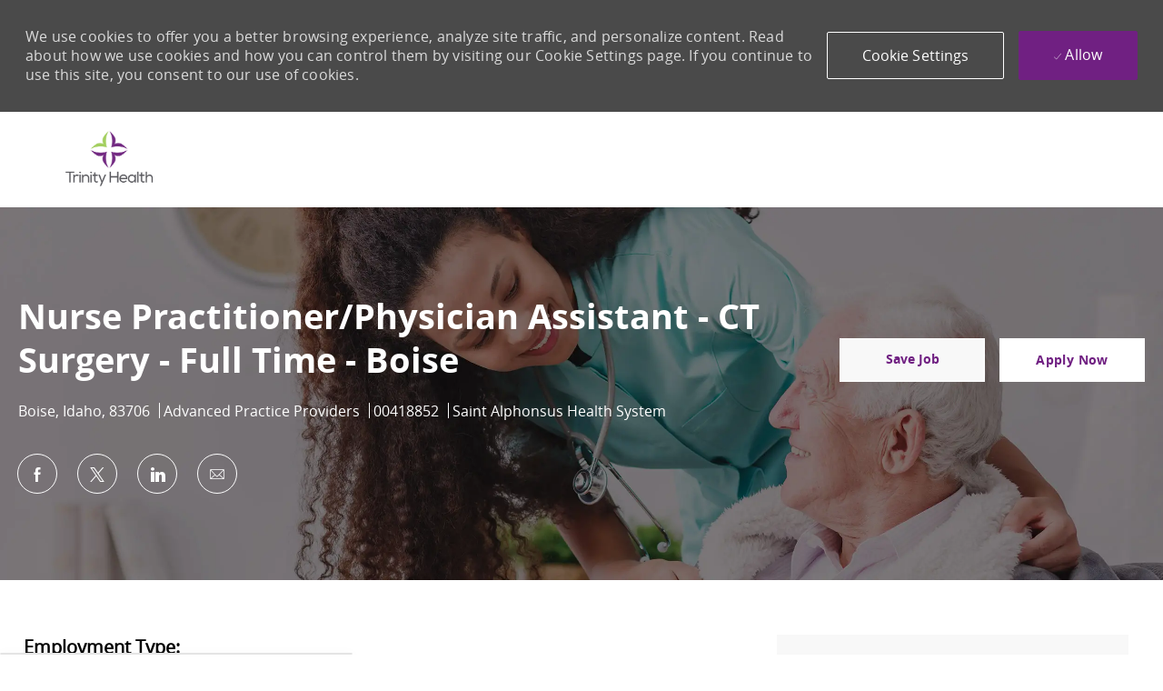

--- FILE ---
content_type: text/html; charset=UTF-8
request_url: https://jobs.trinity-health.org/job/TRHEUS00418852SAINTALPHONSUSENUS/$%7BresumeInfo.skills.suggestedSkills.length%20?%20%27
body_size: 33558
content:
<!DOCTYPE html> 
<!--[if lt IE 7]>      <html class="lt-ie7" lang="en"> <![endif]--> 
<!--[if IE 7]>         <html class="ie7" lang="en"> <![endif]--> 
<!--[if IE 8]>         <html class="ie8" lang="en"> <![endif]--> 
<!--[if IE 9]>         <html class="ie9" lang="en"> <![endif]--> 
<!--[if IE 10]>        <html class="ie10" lang="en"> <![endif]--> 
<!--[if IE 11]>        <html class="ie11" lang="en"> <![endif]--> 
<!--[if gt IE 11]><!--> 
<html lang="en" data-ph-id="ph-page-element-page8-aJxBzD" class="desktop en_us external" id="_PCM"> 
 <!--<![endif]--> 
 <head data-ph-id="ph-page-element-page8-hGxucI"><link type="text/css" rel="stylesheet" id="platform_globalStyles" nonce="d4788f16408875fe1067d3fad5e8a357" href="https://cdn.phenompeople.com/CareerConnectResources/common/js/globalplatform/1761919817207_globalstyles.css"><link rel="preconnect" href="https://cdn.phenompeople.com" /><link rel="preconnect" href="https://assets.phenompeople.com" /><link rel="preload" as="image" importance="high" href="https://cdn.phenompeople.com/CareerConnectResources/TRHEUS/images/nursing-jobs-1580130183712.jpg" id="ph_image_preload" /><meta name="robots" content="index" /><meta http-equiv="X-UA-Compatible" content="IE=edge, chrome=1" /><meta name="use-widget" content="ph-job-detail-v1" data-ph-id="ph-page-element-page8-0R09sz" /><meta name="layout" content="site-layout" data-ph-id="ph-page-element-page8-dRumXg" /><meta property="og:type" content="website">   <meta property="og:image" content="https://cdn.phenompeople.com/CareerConnectResources/TRHEUS/images/LinkedInOGImage2-1621430827368.png" page-seo-overriden="true">   <meta property="og:site_name" content="Trinity Health">   <meta property="og:url" content="https://jobs.trinity-health.org/job/TRHEUS00418852SAINTALPHONSUSENUS/Nurse-Practitioner-Physician-Assistant-CT-Surgery-Full-Time-Boise">   <meta property="og:title" content="Nurse Practitioner/Physician Assistant - CT Surgery - Full Time - Boise in Boise, Idaho, 83706 | Advanced Practice Providers at Trinity Health">   <meta property="og:description" content="Apply for Nurse Practitioner/Physician Assistant - CT Surgery - Full Time - Boise job with Trinity Health in Boise, Idaho, 83706. Advanced Practice Providers at Trinity Health">   <meta property="og:image:width" content="200">   <meta property="og:image:height" content="200">   <meta name="twitter:creator" content="@Careers - Trinity Health">   <meta name="twitter:site" content="@Trinity Health">   <meta name="twitter:card" content="summary_large_image">   <meta name="twitter:image" content="https://cdn.phenompeople.com/CareerConnectResources/TRHEUS/images/TrinityHealth_Twitter_Image-1621433488334.png" page-seo-overriden="true">   <meta name="twitter:title" content="Nurse Practitioner/Physician Assistant - CT Surgery - Full Time - Boise in Boise, Idaho, 83706 | Advanced Practice Providers at Trinity Health">   <meta name="twitter:description" content="Apply for Nurse Practitioner/Physician Assistant - CT Surgery - Full Time - Boise job with Trinity Health in Boise, Idaho, 83706. Advanced Practice Providers at Trinity Health">   <meta name="description" content="Apply for Nurse Practitioner/Physician Assistant - CT Surgery - Full Time - Boise job with Trinity Health in Boise, Idaho, 83706. Browse and apply for Advanced Practice Providers jobs at Trinity Health" key-description="external-default-job-description">   <meta name="keywords" content="Nurse Practitioner/Physician Assistant - CT Surgery - Full Time - Boise job in Boise, Idaho, 83706, Advanced Practice Providers jobs at Trinity Health" key-keywords="external-default-job-keywords">   <link rel="canonical" href="https://jobs.trinity-health.org/job/TRHEUS00418852SAINTALPHONSUSENUS/Nurse-Practitioner-Physician-Assistant-CT-Surgery-Full-Time-Boise">   <meta property="fb:admins" content="">   <script type="application/ld+json" nonce="d4788f16408875fe1067d3fad5e8a357">{"identifier":{"@type":"PropertyValue","name":"Trinity Health","value":"00418852"},"hiringOrganization":{"@type":"Organization","name":"Trinity Health","sameAs":"https://jobs.trinity-health.org","url":"https://jobs.trinity-health.org/job/TRHEUS00418852SAINTALPHONSUSENUS/Nurse-Practitioner-Physician-Assistant-CT-Surgery-Full-Time-Boise","logo":"https://assets.phenompeople.com/CareerConnectResources/pp/TRHEUS/images/job_logo_config-1591264830405.jpg"},"jobLocation":{"geo":{"@type":"GeoCoordinates","latitude":"43.6135","longitude":"-116.20345"},"address":{"@type":"PostalAddress","postalCode":"83706","addressCountry":"USA","addressLocality":"Boise","addressRegion":"Idaho"},"@type":"Place"},"employmentType":["FULL_TIME"],"@type":"JobPosting","workHours":"40 hours per week","description":"&lt;h2&gt;&lt;b&gt;Employment Type:&lt;/b&gt;&lt;/h2&gt;Full time&lt;h2&gt;&lt;b&gt;Shift:&lt;/b&gt;&lt;/h2&gt;&lt;p style=\"text-align:inherit\"&gt;&lt;/p&gt;&lt;h1&gt;&lt;b&gt;Description:&lt;/b&gt;&lt;/h1&gt;&lt;p&gt;&lt;b&gt;Location: &lt;/b&gt;Boise, ID; Saint Alphonsus Regional Medical Center&lt;/p&gt;&lt;p&gt;&lt;b&gt;Status&lt;/b&gt;:  Full Time, Employed&lt;/p&gt;&lt;p&gt;&lt;b&gt;Schedule&lt;/b&gt;: Surgical Orientation may include Five 8- hour shifts for approx. three months, then moves into Four 10-hour shifts per week (generally 6am-4pm)&lt;/p&gt;&lt;p&gt;&lt;b&gt;Call:&lt;/b&gt;  Shared equitably among group APP’s (7 nights per month)&lt;/p&gt;&lt;p&gt;&lt;/p&gt;&lt;p&gt;&lt;b&gt;Salary and Benefits&lt;/b&gt;:&lt;/p&gt;&lt;ul&gt;&lt;li&gt;&lt;p&gt;&lt;span class=\"emphasis\"&gt;&lt;b&gt;$20,000 Sign On Bonus&lt;/b&gt;&lt;/span&gt;&lt;/p&gt;&lt;/li&gt;&lt;li&gt;&lt;p&gt;PTO &amp; CME Allocation&lt;/p&gt;&lt;/li&gt;&lt;li&gt;&lt;p&gt;Relocation&lt;/p&gt;&lt;/li&gt;&lt;li&gt;&lt;p&gt;Malpractice Insurance (Incl. Tail)&lt;/p&gt;&lt;/li&gt;&lt;li&gt;&lt;p&gt;Health/Dental/Vision&lt;/p&gt;&lt;/li&gt;&lt;li&gt;&lt;p&gt;Retirement (403b)&lt;/p&gt;&lt;/li&gt;&lt;/ul&gt;&lt;p&gt;&lt;/p&gt;&lt;p&gt;&lt;/p&gt;&lt;p&gt;&lt;b&gt;Practice Highlights:&lt;/b&gt;  Saint Alphonsus Regional Medical Center - Boise, and Saint Alphonsus Medical Group (SAMG) seek a cardiac Advanced Practice Provider genuinely interested in cardiothoracic surgery services with desire for a patient centered approach to inpatient care.   The Advanced Practice Provider in this role would have a commitment to a multi-disciplinary team approach to inpatient care in partnership with our Cardiothoracic Surgeons.  The surgical APP’s first assist in all cardiac and thoracic operations and manage the CVICU as well as the step-down unit.&lt;/p&gt;&lt;p&gt;&lt;/p&gt;&lt;p&gt;The Cardiothoracic Surgery program is a 3 Surgeon practice, 8 APP&#39;s, 4 CVOR specialized anesthesiologists, and 4 perfusionists who work together with an experienced staff on a dedicated floor that houses both the 10-bed dedicated CVICU, 3 dedicated CVORs, and a 6 bed step down unit.  Our team of providers is projected to perform over 350 open heart surgeries and over 175 thoracic surgeries (including 80 robotic lobectomies), as well as over 160 TAVRs and 75 MitraClips.  Our practice specializes in adult cardiac surgery, Aortic surgery, Minimally Invasive Valve Surgery, Robotic Thoracic surgery, and Hybrid Maze procedure for the treatment of Atrial Fibrillation. Our practice also implants and manages ECMO and the Impella 5.5.   &lt;/p&gt;&lt;p&gt;&lt;/p&gt;&lt;p&gt;The program participates in the STS Registry and aggressively benchmarks performance as part of an ever-vigilant quality and outcomes improvement program.  Included among our accomplishments are a high early extubation rate, a low transfusion and other complication rates, and many regional and national cardiac surgery awards.  The program strives to improve the cardiothoracic profession and is participating in the cutting-edge clinical research, development of new programs, and educational opportunities.&lt;/p&gt;&lt;p&gt;&lt;/p&gt;&lt;p&gt;&lt;b&gt;Requirements&lt;/b&gt;:&lt;/p&gt;&lt;ul&gt;&lt;li&gt;&lt;p&gt;Current, unrestricted Physician Assistant or Nurse Practitioner medical license in Idaho; valid controlled substance registration with Idaho; Board of Pharmacy and DEA.&lt;/p&gt;&lt;/li&gt;&lt;li&gt;&lt;p&gt;&lt;span class=\"emphasis\"&gt;&lt;u&gt;&lt;b&gt;Vein harvest experience required&lt;/b&gt;&lt;/u&gt;&lt;/span&gt;&lt;/p&gt;&lt;/li&gt;&lt;li&gt;&lt;p&gt;Strong medical background and a desire to develop alongside a growing multi-specialty medical group.  In providing this support, you will obtain Oregon medical licensure to maintain and strengthen the Health System&#39;s general internal program across all communities we serve. &lt;/p&gt;&lt;/li&gt;&lt;li&gt;&lt;p&gt;Previous advance practice provider experience in cardiac disease management&lt;/p&gt;&lt;/li&gt;&lt;/ul&gt;&lt;p&gt;&lt;/p&gt;&lt;p&gt;&lt;b&gt;Community&lt;/b&gt;: Boise, Idaho&#39;s Capital City anchors a vibrant and growing mid-sized metropolitan area of 690,000 people.  An outdoor enthusiast’s paradise with a flourishing arts and entertainment scene, the region offers a reasonable cost of living, low crime rate, excellent cultural programs, neighborhood parks and nearby forests and rivers. The Boise Metro Area is consistently listed as one of the best places in the country to live, work and play! For more information on Boise, ID please visit &lt;a href=\"http://www.cityofboise.org\" target=\"_blank\"&gt;www.cityofboise.org&lt;/a&gt;.&lt;/p&gt;&lt;p&gt;&lt;/p&gt;&lt;p&gt;&lt;b&gt;Saint Alphonsus Health System&lt;/b&gt; is a growing four-hospital, 714-bed, 74 clinic integrated healthcare system serving southwestern Idaho, eastern Oregon and northern Nevada. Saint Alphonsus Health System is a member of Trinity Health, one of the largest Catholic not-for-profit health systems in the nation. The ideal candidate will commit to patient care while demonstrating and modeling our organization’s &lt;u&gt;&lt;a href=\"https://www.saintalphonsus.org/about-us/mission-vision-core-values.aspx\" target=\"_blank\"&gt;Mission, Vision and Values.&lt;/a&gt;&lt;/u&gt; To learn more about Saint Alphonsus, please visit &lt;a href=\"http://www.saintalphonsus.org\" target=\"_blank\"&gt;www.saintalphonsus.org&lt;/a&gt;. &lt;/p&gt;&lt;p&gt;&lt;span&gt;&lt;b&gt;Our Commitment to Diversity and Inclusion&lt;/b&gt;&lt;/span&gt;&lt;br /&gt; &lt;/p&gt;&lt;p&gt;Trinity Health is a family of 115,000 colleagues and nearly 26,000 physicians and clinicians across 25 states. Because we serve diverse populations, our colleagues are trained to recognize the cultural beliefs, values, traditions, language preferences, and health practices of the communities that we serve and to apply that knowledge to produce positive health outcomes. We also recognize that each of us has a different way of thinking and perceiving our world and that these differences often lead to innovative solutions.&lt;/p&gt;&lt;p&gt;&lt;/p&gt;&lt;p&gt;Our dedication to diversity includes a unified workforce (through training and education, recruitment, retention, and development), commitment and accountability, communication, community partnerships, and supplier diversity.&lt;span&gt; &lt;/span&gt;&lt;/p&gt;","industry":"Healthcare","title":"Nurse Practitioner/Physician Assistant - CT Surgery - Full Time - Boise","datePosted":"2026-01-06","@context":"http://schema.org","occupationalCategory":"Advanced Practice Providers","directApply":false}</script>   <title key="external-default-job-title">Nurse Practitioner/Physician Assistant - CT Surgery - Full Time - Boise job in Boise, Idaho, 83706 | Advanced Practice Providers jobs at Trinity Health</title>  <script id="structural-tag" type="application/ld+json" nonce="d4788f16408875fe1067d3fad5e8a357">{"@context": "https://schema.org","@type": "WebPage","inLanguage": "en_us","name": "job","url": "https://jobs.trinity-health.org/job/TRHEUS00418852SAINTALPHONSUSENUS/Nurse-Practitioner-Physician-Assistant-CT-Surgery-Full-Time-Boise","datePublished": "2023-09-12","dateModified": "2023-09-12"}</script></meta></link></meta></meta></meta></meta></meta></meta></meta></meta></meta></meta></meta></meta></meta></meta></meta></meta> 
   
    
     
     <!-- We need to use these meta tags for group pages --> 
      
       
       <link type="image/x-icon" href="https://cdn.phenompeople.com/CareerConnectResources/TRHEUS/en_us/desktop/assets/images/favicon.ico" rel="icon" data-ph-id="ph-page-element-page8-UDehm2" /> 
        <link rel="apple-touch-icon-precomposed" sizes="114x114" href="https://cdn.phenompeople.com/CareerConnectResources/TRHEUS/en_us/desktop/assets/images/mobile/h/apple-touch-icon.png" data-ph-id="ph-page-element-page8-BfizMK" /> 
         <link rel="apple-touch-icon-precomposed" sizes="72x72" href="https://cdn.phenompeople.com/CareerConnectResources/TRHEUS/en_us/desktop/assets/images/mobile/m/apple-touch-icon.png" data-ph-id="ph-page-element-page8-GNRJdy" /> 
          <link rel="apple-touch-icon-precomposed" href="https://cdn.phenompeople.com/CareerConnectResources/TRHEUS/en_us/desktop/assets/images/mobile/l/apple-touch-icon-precomposed.png" data-ph-id="ph-page-element-page8-dbdIyq" /> 
           <link rel="shortcut icon" href="https://cdn.phenompeople.com/CareerConnectResources/TRHEUS/en_us/desktop/assets/images/mobile/l/apple-touch-icon.png" data-ph-id="ph-page-element-page8-fZ8Hz9" /> 
            <link rel="apple-touch-startup-image" href="https://cdn.phenompeople.com/CareerConnectResources/TRHEUS/en_us/desktop/assets/images/mobile/l/splash.png" data-ph-id="ph-page-element-page8-o0Q988" /> 
              
              
             
            
           
          
         
        
       
      
     
    
   
  
  
  
  
  
  
  
  
  
  
  
  
  
  
  
  
  
  
  
  
  
  
  
  
  
  
  
  
  
  
  
  
  
  
  
  
  
 <script type="text/javascript" nonce="d4788f16408875fe1067d3fad5e8a357">/*&lt;!--*/ var phApp = phApp || {"widgetApiEndpoint":"https://jobs.trinity-health.org/widgets","country":"us","deviceType":"desktop","locale":"en_us","absUrl":true,"refNum":"TRHEUS","cdnUrl":"https://cdn.phenompeople.com/CareerConnectResources","baseUrl":"https://jobs.trinity-health.org/","baseDomain":"https://jobs.trinity-health.org","phenomTrackURL":"jobs.trinity-health.org/phenomtrack.min.js","pageName":"job","siteType":"external","rootDomain":"https://jobs.trinity-health.org","pageId":"page8"}; phApp.ddo = {"fyfTokenStatus":{"tokenAvailable":false},"siteConfig":{"status":"success","errorCode":null,"errorMsg":null,"data":{"settingsIdentifiersFileUrl":"https://cdn.phenompeople.com/CareerConnectResources/pcs/common/1765810488809-classesForCms.js","phwPxScrVerionUrl_old":"pcs/common/1749810627131-phw-px-hadlr.js","thirdPartyLibraries":{"internal":["heap-analytics","open-replay"]},"phBridgeEvents":["apply_click","job_preview_click"],"imEagerLoadDdoList":[{"name":"getProfileStatus","cache":false},{"name":"getRegionLocales","cache":true},{"name":"getIMConfigurations","cache":true},{"name":"getClientReferFlow","cache":true},{"name":"imVariantsConfigInfo","cache":true},{"name":"mergedProfile","cache":false},{"name":"getProfileWeightage","cache":false},{"name":"masterFrequencyV1","cache":true},{"name":"userAlertSettings","cache":true},{"name":"fitScoreSettingsIM","cache":true},{"name":"employeeSearchConfig","cache":true},{"name":"getEmployeeProfile","cache":false},{"name":"getGroupInfo","cache":true},{"name":"getAppliedJobs","cache":true},{"name":"getProfileFieldsSettings","cache":true}],"filePicker":{"dropbox":{"clientId":"1vpordy4ijn2x08","devkey":""}},"ignoreCovidWidgetPagesList":["chatbot"],"uniqueEventSubsList":["getUserProfileData"],"smoothAnchorSettings":{"ignore":true},"embedScriptVersion":"0.9.4","isUrlLowerForSeo":false,"recommendedTrackingConfig":{"category":{"storageKey":"categories","ddoKeysToStore":["category"],"maxKeysToStore":"4"},"job":{"storageKey":"jobsViewed","ddoKeysToStore":["jobSeqNo"],"maxKeysToStore":"4"},"search-results":[{"storageKey":"keywords","ddoKeysToStore":["keywords"],"maxKeysToStore":"4"},{"storageKey":"locations","ddoKeysToStore":["location","field"],"maxKeysToStore":"4"}]},"debounceTimer":350,"eagerLoadDDOsToSkipLazyCalls":["apply"],"ignoreCookiePages":["chatbot"],"trustArc":{"attr":{"id":"truste-show-consent"},"actionMethod":"truste.eu.clickListener"},"elementsToLoadByModule":{"videoAssessment":[{"tag":"link","attributes":{"href":"https://cdn.phenompeople.com/CareerConnectResources/common/video-platform/js/vs-master-theme-1744368002549.css","rel":"stylesheet","type":"text/css"}}],"automationEngine":[{"tag":"script","attributes":{"src":"https://cdn.phenompeople.com/CareerConnectResources/hvh/aeBootstrapper1.js","type":"text/javascript"},"elementId":"aeBundle"}],"onboarding":[{"tag":"link","attributes":{"href":"https://pp-cdn.phenompeople.com/CareerConnectResources/st/common/video-platform/js/onboarding-theme.css","rel":"stylesheet","type":"text/css"},"elementId":"onboardingTheme"},{"tag":"link","attributes":{"href":"https://pp-cdn.phenompeople.com/CareerConnectResources/st/common/video-platform/js/form-renderer.css","rel":"stylesheet","type":"text/css"},"elementId":"onboardingFormRenderer"}]},"globalManagedWidgetIds":["8b82bfdaafd4d8504005407db933c9a6"],"phwPxScrVerionUrl_bkp":"common/js/canvas/vendor/phw-px-hadlr-1.3.js","securiti":{"attr":{"href":"javascript:showConsentPreferencesPopup()"}},"maps":{"google":{"apiScript":"https://maps.googleapis.com/maps/api/js","clusterJsScript":"markerclusterer-v1.js","gmapsInfoBoxScript":"gmaps-infobox-v1.js","phpppeak":"QUl6YVN5QnFNLXJXMHItc1I5UGVyTkF2dnNtemJCZW9GdTNZY3o4"},"mapbox":{"mapboxScript":"mapbox-gl.js","superClusterJsScript":"supercluster.min.js","phpppeak":"cGsuZXlKMUlqb2ljR2hsYm05dGNHVnZjR3hsSWl3aVlTSTZJbU5xYTNkcmVEVmtaREI0WVdFemFtOWhNWHAwZVdWcWJYZ2lmUS5NcG5hMUtJcVU4R2o2empQeTRpeWd3"},"mapboxCN":{"mapboxScript":"mapbox-gl-v1.1.0.js","superClusterJsScript":"supercluster.min.js","mapboxTurf":"mapbox-turf.min-v1.js","mapboxSearch":"mapbox-gl-geocoder.min.js","mapboxDirections":"mapbox-gl-directions.js","enableDirections":true,"baseApiUrl":"https://api.mapbox.cn","phpppeak":"cGsuZXlKMUlqb2ljR2hsYm05dGNHVnZjR3hsSWl3aVlTSTZJbU5xYTNkcmVEVmtaREI0WVdFemFtOWhNWHAwZVdWcWJYZ2lmUS5TcmwyLXB3M3hEUmlseW1FakVvZWln"}},"otPrivacyPolicyScript":"https://cdn.phenompeople.com/CareerConnectResources/prod/pcs/common/ot-priv-pol-3.0.js","ignoreLinkedInStateParam":false,"tokenConfiguredTenants":{"refNums":["RBCAA0088"]},"fetchBlogShareSettingsFromSiteconfig":true,"pxScrVerionUrl_bkp":"common/js/vendor/ph-px-hadlr-1.15.js","phwPxScrVerionUrl_bkp_new":"pcs/common/phw-px-hadlr.js","oneTrust":{"class":["ot-sdk-show-settings"]},"videoScreeningGlobalStyles":"https://pp-cdn.phenompeople.com/CareerConnectResources/st/common/video-platform/js/ph-vs-global-styles-v1.css","cdnConfig":{"cdnDdos":["fitScoreSettings","landingPageOverview","categoryContentV2","candidateProfileConfig","categoryMasterData","jobTagSettings","getBusinessRules","getMasterCategories","categoryMasterDataV2","caasFetchRawConfig","globalSearchConfig","categoryContent","siteBranding","blogsharewidgetsettings","audiencePxWidgetConfig","jobsharewidgetsettings","npsConfig","socialConnectOptions","getRegionLocales","jobLogoConfig","supportedLanguages","getMasterLocations","locationmapsettings","pxAudJobwidgetsettings","getRegionLocales","eventsharewidgetsettings","jobwidgetsettings","fyfConfig","getPiiConsentConfig","glassdoorReviews","masterFrequencyV1","getWidgetVersions"],"globallyManagedDdos":["getWidgetVersions"],"cdnUrl":"https://content-us.phenompeople.com","pageNameLevelDdos":[],"pageIdlevelDdos":[]},"platformLevelTriggers":[{"triggerCondition":[{"operand":"AND","conditions":[{"triggerType":"site_config_based_trigger","triggerMetadata":{"configKey":["aiSummaryEnabled"]}}]}],"triggerActions":[{"actionType":"load_widget","actionMetadata":{"widgetId":"zVydrA","instanceId":"inzVydrA","placementDataByPage":{"job":{"selector":"[data-func-widget-id^=\"ph-job-details-v1-job-nav\"]","position":"before"}},"defaultPlacementData":{"selector":"[data-func-widget-id^=\"ph-job-details-v1-job-nav\"]","position":"before"}}}]}],"crawlerUserAgents":"Screaming Frog|googlebot|yahoo|bingbot|baiduspider|facebookexternalhit|twitterbot|rogerbot|linkedinbot|embedly|showyoubot|outbrain|pinterest|slackbot|vkShare|W3C_Validator|redditbot|Applebot|WhatsApp|flipboard|tumblr|bitlybot|SkypeUriPreview|nuzzel|Discordbot|Google Page Speed|Qwantify|pinterestbot|Custom|msnbot|DuckDuckBot|BingPreview|spider|MJ12bot|deepcrawl|Chrome-Lighthouse","siteSettings":{"locationSlider":false,"glassdoor":{},"glassdoorReviews":{},"twitter":{},"securePages":["candidateaccount"],"refineSearch":{"enabledFacets":["category","subCategory","type","city","state","organisation"],"facetDisplayNames":{"category":"Category","subCategory":"Sub-Category","type":"Job Type","city":"City","state":"State","organisation":"Organization"},"facetPlaceholderNames":{"category":"Category","subCategory":"Sub-Category","type":"Job Type","city":"City","state":"State","organisation":"Organization"},"defaultFacetsToOpen":[],"facetConfig":{"phLocSlider":{"sliderRadius":5.0,"aboveMaxRadius":true,"locationRangeEnd":50.0,"sliderDelta":1.0}}},"linkedIn":{"phpppeak":"NzUyeGUxY2llbzh1dHY="},"gdpr":{"cookieType":"persistent","enabled":true,"showDecline":false,"showCookieSettings":true},"siteLevelWidgetBindables":{"e6ad67c0ccb98b8ad3a684cc0a430dfc":{"locationSearch":true,"dataMode":"loc-cat","locationType":"cityState"}},"locationUnit":"miles","oauth":{"google":{"loginUrl":"https://accounts.google.com/o/oauth2/auth","logoutUrl":"https://www.google.com/accounts/Logout?continue=https://appengine.google.com/_ah/logout","clientId":"876228513716-npfer46h51po4nn5c1pafndsg87i2bm7.apps.googleusercontent.com","scope":"https://www.googleapis.com/auth/userinfo.profile https://www.googleapis.com/auth/userinfo.email https://www.googleapis.com/auth/user.phonenumbers.read","redirectUri":"/socialAuth/g","response_type":"code"},"facebook":{"loginUrl":"https://www.facebook.com/dialog/oauth","logoutUrl":"","clientId":"2290238934525636","redirectUri":"/socialAuth/fb","scope":"email public_profile","response_type":"code"},"linkedIn":{"loginUrl":"https://www.linkedin.com/oauth/v2/authorization","logoutUrl":"https://api.linkedin.com/uas/oauth/invalidateToken","clientId":"78irjf004hr2h9","redirectUri":"/socialAuth/li","scope":"r_liteprofile r_emailaddress","response_type":"code"}}},"size":"10","refNum":"TRHEUS","siteVariant":"external","iubenda":{"class":["iubenda-cs-preferences-link"],"attr":{"href":"javascript:_iub.cs.ui.openPreferences()"}},"isNativeEmailClientForBlog":true,"iscdnEnabled":true,"trackingConfig":{"ddoDataPath":{"jobDetail":"data.job"},"job_category_click":{"trait14":"key"},"job_category_search_click":{"trait14":"key"},"play_click":{"trait260":"videotype","videoId":"videoid"},"pause_click":{"trait260":"videotype","videoId":"videoid"},"similar_job_click":{"trait12":"jobSeqNo","related":{"ddo":[{"name":"jobDetail","data":{"trait5":"jobSeqNo","trait14":"category"}}]}},"linkedin_recommended_job_click":{"trait5":"jobSeqNo","trait14":"category"},"recently_viewed_job_click":{"trait5":"jobSeqNo","trait14":"category"},"recommended_job_click":{"trait5":"jobSeqNo","trait14":"category"},"next_click":{"trait254":"stepName","typedValue":"typedValue","selected_values":"selected_values"},"ddo_failure":{"trait254":"stepName","response":"response","ddoKey":"ddoKey"},"ddo_error":{"trait254":"stepName","error":"error","ddoKey":"ddoKey"},"skip_questions_click":{"trait254":"stepName"},"previous_click":{"trait254":"stepName"},"registration_submit":{"trait27":"email","trait15":"firstName","trait24":"phone"},"edit_profile_information":{},"resume_remove_click":{},"profile_questions_click":{},"resume_upload_click":{},"create_profile_click":{},"upload_new_file_click":{},"clear_text_click":{"trait6":"clearSearchValue"},"send_feedback_click":{"userFeedback":"userFeedback"},"submit_rating_click":{"userRating":"userRating"},"near_job_click":{"trait5":"jobSeqNo","trait14":"category"},"suggestions":{"stepName":"stepName","typed_values":"typed_values","selected_values":"selected_values"},"fyf_step_loaded":{"step":"step"},"fyf_options_closed":{},"favorite_job_click":{"trait5":"jobSeqNo","trait14":"category"},"job_added_to_jobcart":{"trait5":"jobSeqNo","trait14":"category"},"job_unfavorited":{"trait5":"jobSeqNo","trait14":"category"},"job_favorite_delete_click":{"trait5":"jobSeqNo","trait14":"category"},"type_ahead_search":{},"similar_job_see_more_click":{},"linkedin_login_click":{},"linkedin_logout_click":{},"view_all_glassdoor_reviews_click":{},"homepage_category_click":{"trait14":"key"},"category_click":{"trait14":"key"},"job_click":{"trait5":"jobSeqNo","trait14":"category"},"previous_job_click":{"trait5":"jobSeqNo"},"next_job_click":{"trait5":"jobSeqNo"},"linkedin_recommended_category_click":{"trait14":"category"},"back_to_search_results_click":{},"share_event":{"trait269":"eventScheduleId","trait213":"provider"},"blog_click":{"trait283":"url"},"blog_category_click":{"trait14":"categoryName"},"next_blog_click":{"trait283":"url"},"previous_blog_click":{"trait283":"url"},"blog_details_view":{"trait283":"blog"},"navigate_to_tweet_click":{"tweetUrl":"tweetUrl"},"fit_level_loaded":{"jobsFitLevel":"jobsFitLevel","totalJobs":"totalJobs","availableFitLevelCount":"availableFitLevelCount"},"smart_tags_loaded":{"smartJobTags":"smartJobTags","totalJobs":"totalJobs","availableJobTagCount":"availableJobTagCount"},"edit_role_click":{"trait13":"trait13"},"select_role_click":{"trait13":"trait13","trait260":"trait260"},"save_employee_info_click":{"trait62":"trait62"},"update_employee_info_click":{"trait62":"trait62"},"signIn_click":{"trait260":"trait260","userId":"userName"},"signUp_click":{"trait260":"trait260","userId":"userName"},"reset_password_click":{"trait260":"trait260","userId":"userName"},"create_password_click":{"trait260":"trait260","type":"type"},"app_download_click":{"trait260":"appName","videoScreenId":"videoScreenId","videoScreenInterviewId":"videoScreenInterviewId"},"user_decline_click":{"trait5":"videoScreenId","trait14":"category","videoScreenId":"videoScreenId","videoScreenInterviewId":"videoScreenInterviewId"},"user_accept_click":{"trait5":"videoScreenId","trait14":"category","trait261":"userId","videoScreenId":"videoScreenId","videoScreenInterviewId":"videoScreenInterviewId"},"start_process_click":{"trait5":"videoScreenId","trait14":"category","trait261":"userId","videoScreenId":"videoScreenId","videoScreenInterviewId":"videoScreenInterviewId"},"accept_practice_click":{"trait261":"userId","videoScreenId":"videoScreenId","videoScreenInterviewId":"videoScreenInterviewId"},"reject_practice_click":{"trait261":"userId","videoScreenId":"videoScreenId","videoScreenInterviewId":"videoScreenInterviewId"},"answer_record_click":{"trait5":"videoScreenId","trait14":"category","trait261":"userId","videoScreenId":"videoScreenId","videoScreenInterviewId":"videoScreenInterviewId","videoScreenQuestionId":"videoScreenQuestionId"},"answer_submit_click":{"trait5":"videoScreenId","trait14":"category","trait261":"userId","videoScreenId":"videoScreenId","videoScreenInterviewId":"videoScreenInterviewId"},"answer_retake_click":{"trait5":"videoScreenId","trait14":"category","trait261":"userId","videoScreenId":"videoScreenId","videoScreenInterviewId":"videoScreenInterviewId","videoScreenQuestionId":"videoScreenQuestionId"},"answer_continue_click":{"trait5":"videoScreenId","trait14":"category","trait261":"userId","videoScreenId":"videoScreenId","videoScreenInterviewId":"videoScreenInterviewId","videoScreenQuestionId":"videoScreenQuestionId"},"answer_review_click":{"trait5":"videoScreenId","trait14":"category","trait261":"userId","videoScreenId":"videoScreenId","videoScreenInterviewId":"videoScreenInterviewId","videoScreenQuestionId":"videoScreenQuestionId"},"submit_application_click":{"trait5":"videoScreenId","trait14":"category","trait261":"userId","videoScreenId":"videoScreenId","videoScreenInterviewId":"videoScreenInterviewId"},"export_videos_click":{"trait5":"videoScreenId","trait14":"category","trait261":"userId","videoScreenId":"videoScreenId","videoScreenInterviewId":"videoScreenInterviewId"},"restart_application_click":{"trait5":"videoScreenId","trait14":"category","trait261":"userId","videoScreenId":"videoScreenId","videoScreenInterviewId":"videoScreenInterviewId"},"start_now_click":{"trait5":"videoScreenId","trait14":"category","trait261":"userId","videoScreenId":"videoScreenId","videoScreenInterviewId":"videoScreenInterviewId"},"continue_process_click":{"trait5":"videoScreenId","trait14":"category","trait261":"userId","videoScreenId":"videoScreenId","videoScreenInterviewId":"videoScreenInterviewId"},"contact_recruiter_click":{"trait261":"userId","videoScreenId":"videoScreenId","videoScreenInterviewId":"videoScreenInterviewId"},"agree_click":{"videoScreenId":"videoScreenId","videoScreenInterviewId":"videoScreenInterviewId"},"submit_feedback_click":{"rating":"rating","feedback":"feedback","videoScreenId":"videoScreenId","videoScreenInterviewId":"videoScreenInterviewId"},"video-upload-error":{"url":"url","status":"status","questionId":"questionId","response":"response"},"apply_thank_you_loaded":{"hvhConfig":"hvhConfig"},"hvh_asset_initiated":{"thankYouUri":"thankYouUri"},"hvh_asset_res":{"res":"res"}},"lqipImage":"https://assets.phenompeople.com/CareerConnectResources/common/assets/images/gray.png","navItems":{"showExternalEvents":false,"cdnCaasContentUrl":"https://content-us.phenompeople.com/api/content-delivery/caasContentV1","eventsEnabled":false,"audPxConfig":{"newVersion":"4.0","oldVersion":"2.0"},"blogsEnabled":true,"navMenuItems":["blogs"],"cdnCaasContentEnabled":true,"showExternalBlogs":true,"jobTags":true,"navMenuItemsData":{"blogs":{"url":"https://jobs.trinity-health.org/blog"},"events":{"url":"https://jobs.trinity-health.org/events"}}},"imageLoadType":{"desktop":"progressive","mobile":"lazy"},"resumableUploadConfig":{"chunkSize":"1","simultaneousUploads":"1","allowedVideoFormats":["mp4","m4p","m4v","mov","qt","avi","wmv","webm","mpg","mpeg"]},"locale":"en_us","siteLevelWidgetBindables":{"97e696f90c1e5c417da8b4484b49c7b0":{"locationSearch":true},"ad204a0c40fc1a98d614669f1bc50ab3":{"locationSearch":true}},"phwPxScrVerionUrl":"https://cdn.phenompeople.com/CareerConnectResources/pcs/common/phw-px-hadlr-1759419021369.js","vendorScripts":{"jquery":"jquery-3.6.1.min.js","jqueryMigrate":"jquery-migrate.min-1.1.js","plyrScript":"plyr-3.7.8.js","plyrStyle":"plyr-3.7.8_1.css","videojs-wavesurfer":"videojs-wavesurfer_3.9.0.js","wavesurfer":"wavesurfer_6.6.4.min.js","wavesurfer-microphone":"wavesurfer.microphone.min_6.6.4.js","mediaInfo":"mediainfo_0.1.9.min.js"},"phwPxScrVerionUrl_1":"prod/pcs/common/phw-px-hadlr-1728036837721.js","widgetScriptsConfig":{"cdnBaseUrl":"https://pp-cdn.phenompeople.com","widgetScriptPath":"CareerConnectResources/pp/agWidgets"},"ally":{"layerEnabled":true,"cdnUrl":"/common/js/ally/ph-ally-v1.1.js","allyScript":"/common/js/ally/ph-ally-layer-v1.19.js","allySkipToContent":{"isEnabled":true,"selectors":"#skip-content, #ph-skip-content, #skipToMainContent, .ae-skipto-main"},"reorderCookie":true,"userAgent":"AudioEye"},"pxScrVerionUrl":"https://cdn.phenompeople.com/CareerConnectResources/pcs/common/1755880496065-ph-px-hadlr-1.0.js","videoAssessmentPagesList":["video-assessment-landing-page","video-assessment-recording","video-assessment-thankyou","interview-landing-page","interview-recording","interview-thankyou","video assessment landing page","video assessment recording","video assessment thankyou","interview landing page","interview recording","interview thankyou","screening-welcome","screening-answering","screening-thankyou"],"oauth":{"indeed":{"clientId":"bd63e9975aacf4577c4662fcb002494dcb83887f82d51453405f60b29c77609a"},"xing":{"clientId":"c3bdfb74291c0e358e89"},"linkedIn":{"loginUrl":"https://www.linkedin.com/oauth/v2/authorization","logoutUrl":"https://api.linkedin.com/uas/oauth/invalidateToken","clientId":"78irjf004hr2h9","redirectUri":"/socialAuth/li","scope":"r_liteprofile r_emailaddress","response_type":"code"},"google":{"loginUrl":"https://accounts.google.com/o/oauth2/auth","logoutUrl":"https://www.google.com/accounts/Logout?continue=https://appengine.google.com/_ah/logout","clientId":"876228513716-npfer46h51po4nn5c1pafndsg87i2bm7.apps.googleusercontent.com","scope":"https://www.googleapis.com/auth/userinfo.profile https://www.googleapis.com/auth/userinfo.email https://www.googleapis.com/auth/user.phonenumbers.read","redirectUri":"/socialAuth/g","response_type":"code"},"google-signin":{"loginUrl":"https://accounts.google.com/o/oauth2/auth","logoutUrl":"https://www.google.com/accounts/Logout?continue=https://appengine.google.com/_ah/logout","clientId":"876228513716-npfer46h51po4nn5c1pafndsg87i2bm7.apps.googleusercontent.com","scope":"https://www.googleapis.com/auth/userinfo.profile https://www.googleapis.com/auth/userinfo.email https://www.googleapis.com/auth/user.phonenumbers.read","redirectUri":"/iauth/g","response_type":"code"},"facebook":{"loginUrl":"https://www.facebook.com/dialog/oauth","logoutUrl":"","clientId":"2290238934525636","redirectUri":"/socialAuth/fb","scope":"email public_profile","response_type":"code"}},"phpppecak":{"clientId":"aPuJFtcvVzuUHrqeLmPL36170","userZone":true,"phpppeat":"YXBpMTUxNDQ4Mjg4NEh5bEROOHRxYTZtZ1F4V0NwbmpvMzYxNzA="},"pageNameMap":{"404":"404_page_view","home":"home_page_view","category":"job_category_page_view","job":"job_details_view","search-results":"search_result_page_view","apply":"apply_page_view","glassdoorReviews":"glassdoor_reviews_page_view","jobcart":"favorites_page_view","jointalentcommunity":"jtc_page_view","featuredOpportunities":"job_category_page_view","businessUnit":"job_category_page_view","event":"event_details_view","events":"event_results_page_view","saved-jobs":"favorites_page_view","blogarticle":"blog_details_page","video-assessment-landing-page":"video_assessment_landing_page_view","video-assessment-recording":"video_assessment_recording_page_view","video-assessment-thankyou":"video_assessment_thankyou_page_view","interview-landing-page":"interview_landing_page_view","interview-recording":"interview_recording_page_view","interview-thankyou":"interview_thankyou_page_view","screening-welcome":"screening_welcome_page_view","screening-answering":"screening_answering_page_view","screening-outro":"screening_thankyou_page_view"},"blogsharewidgetsettings":{"options":[{"name":"whatsapp","order":0,"baseUrl":"https://api.whatsapp.com/send?&text=","eventName":"Share_whatsapp","settings":{"icon":"icon-whatsapp-1","iconBrandColor":"","popUpParams":"resizable,scrollbars,status,height=500,width=500","params":{},"label":false},"isSelected":true},{"name":"linkedin","order":1,"baseUrl":"https://www.linkedin.com/shareArticle?mini=true&url=","eventName":"share_blog","settings":{"icon":"icon-linkedin-2","iconBrandColor":"","popUpParams":"resizable,scrollbars,status,height=500,width=500","params":{"title":"shareInfoText"},"label":false},"isSelected":true},{"name":"facebook","order":3,"baseUrl":"https://facebook.com/sharer.php?u=","eventName":"share_blog","settings":{"icon":"icon-facebook","iconBrandColor":"","popUpParams":"resizable,scrollbars,status,height=500,width=500","params":{"t":"shareInfoText"},"label":false},"isSelected":true},{"name":"twitter","order":0,"baseUrl":"https://twitter.com/share?url=","eventName":"share_blog","settings":{"icon":"icon-twitter","iconBrandColor":"","popUpParams":"resizable,scrollbars,status,height=500,width=500","params":{"text":"shareInfoText"},"label":false},"isSelected":true},{"name":"email","order":6,"baseUrl":"","eventName":"share_blog","settings":{"icon":"icon-email-2","iconBrandColor":"","popUpParams":"resizable,scrollbars,status,height=500,width=500","params":{},"label":false},"isSelected":true}],"brandStyle":true,"widgetStyle":"style3","isInline":true,"size":"16","spacing":"21","color":"#fff","backgroundColor":"#ggg","height":"34","width":"34","line-height":"30","lineHeight":"30","borderWidth":"1","borderStyle":"solid","borderColor":"transparent","borderRadius":"100","locale":"en_us","siteVariant":"external"},"botEnabled":false,"onboardingPagesList":["onboarding-tasks","onboarding-home","Onboarding-Tasks","Onboarding-Home"],"kalturaConfig":{"partnerId":"2716851","playerId":"45245971"},"pxScrVerionUrl_backup":"https://cdn.phenompeople.com/CareerConnectResources/pcs/common/1744722002080-ph-px-hadlr.js","mapBoxGlScript":"mapbox-gl-v1.1.0.js","urlMap":{"home":"home","category":"c/:category","job":"job/:jobId/:title","service":"service/:jobId/:title","jobcart":"jobcart","search-results":"search-results","glassdoor-reviews":"glassdoor-reviews","event":"event/:eventScheduleId/:title","events":"events","talentcommunity":"talentcommunity","talentcommunityupdate":"talentcommunityupdate","blogarticle":"blogarticle/:url","jobalert":"jobalert","employee-profile":"employeeprofile","editprofile":"editprofile","businessUnit":":url","featuredOpportunities":":url","di_about":"di/about/:groupId","di_details":"di/details/:groupId","di_events":"di/events/:groupId","di_groups":"di/groups","di_highlights":"di/highlights/:groupId","di_jobs":"di/jobs/:groupId","di_members":"di/members/:groupId","referrals_candidate":"referrals/candidate","referrals_referredcandidates":"referrals/referredcandidates","referrals_friendsinterests":"referrals/friendsinterests","referrals_home":"referrals/home","referrals_candidatesuniversity":"referrals/candidatescompany","employees_home":"employees/home","lms_courses":"lms/courses","lms_savedcourses":"lms/savedcourses","gigs_details":"gigs/details/:gigId","gigs_searchresults":"gigs/searchresults","nla_home":"nla/home","nla_search":"nla/search","gigs_manage":"gigs/manage","gigs_applications":"gigs/applications","gigs_applicants":"gigs/applicants/:gigId","events_event":"events/event/:eventScheduleId/:title","events_home":"events/home","my-profile":"myprofile","cp_createpath":"cp/createpath","cp_home":"cp/home","cp_explore":"cp/explore","mentoring_relationship":"mentoring/relationship/:mentorshipId","mentoring_mentees":"mentoring/mentees","mentoring_mentors":"mentoring/mentors","mentoring_searchresults":"mentoring/searchresults","settings":"settings","story":"story/:contentId/:title","video-assessment-landing-page":"video-assessment-landing-page","video-assessment-recording":"video-assessment-recording","video-assessment-thankyou":"video-assessment-thankyou","forwardApply":"hvhapply","interview-landing-page":"interview-landing-page","interview-recording":"interview-recording","interview-thankyou":"interview-thankyou","roles_details":"roles/details/:jobCode/:jobTitle","roles_search-results":"roles/searchresults","screening-welcome":"screening-welcome","screening-answering":"screening-answering","screening-thankyou":"screening-thankyou","pmr_review":"pmr/review/:formId","alumni_my-profile":"alumni/myprofile"},"categoryUrlMap":{"FIGLUS_Nursing":"c/nursing-jobs","TRHEUS_Nursing":"c/nursing-jobs","TRHEUS_Research_Services":"c/research-services-jobs","TRHEUS_Sports_Wellness":"c/sports-wellness-jobs","TRHEUS_Executive":"c/executive-jobs","TRHEUS_Non_Clinical_Support":"c/nonclinical-support-jobs","TRHEUS_Social_Services":"c/social-services-jobs","TRHEUS_Pharmacy_Services":"c/pharmacy-services-jobs","TRHEUS_Quality_Risk_Management_Compliance":"c/quality-risk-management-compliance-jobs","TRHEUS_Advanced_Practice_Providers":"c/advanced-practice-providers-jobs","TRHEUS_Clinical_Support":"c/clinical-support-jobs","TRHEUS_Mission_Pastoral_Care":"c/mission-pastoral-care-jobs","TRHEUS_Finance_Revenue_Management":"c/finance-revenue-management-jobs","TRHEUS_Rehabilitative_Services":"c/rehabilitative-services-jobs","TRHEUS_Education":"c/education-jobs","TRHEUS_Nursing_Support":"c/nursing-support-jobs","TRHEUS_Community_Health_Well_Being":"c/community-health-wellbeing-jobs","TRHEUS_Physicians":"c/physicians-jobs","TRHEUS_Business_Administration":"c/business-administration-jobs","TRHEUS_Accountable_Care":"c/accountable-care-jobs","TRHEUS_Health_Information_Management":"c/health-information-management-jobs","TRHEUS_Other":"c/other-jobs"},"isNativeEmailClient":true,"captchaConfig":{"useCaptcha":false,"siteKey":"6LcV6MIUAAAAAN99to_j66BSDkGwjWcsjh2iTj1W","scriptSrc":"https://www.google.com/recaptcha/api.js?render=explicit&hl={{locale}}","divId":"ph-custom-captcha"},"automationEnginePagesList":["hvh-apply2","hvh apply","hvh apply2","hvhapply","hvh-apply","Hvh apply2","schedule-slot","onboarding","Onboarding","onboarding-tasks","onboarding-home","Onboarding-Tasks","Onboarding-Home"]},"reqData":null},"caasLazyLoadWidgetVersions":{"status":"success","errorCode":null,"errorMsg":null,"data":{"pcs-content-v1":"https://pp-cdn.phenompeople.com/CareerConnectResources/prod/common/js/caas-platform/widgets/pcs-content-v1/pcs-content-v1-1683892274455.js","pcs-candidate-login-v1":"https://cdn.phenompeople.com/CareerConnectResources/common/js/caas-platform/widgets/pcs-candidate-login-v1/pcs-candidate-login-v1-1758297524194.js","pcs-component-v1":"https://pp-cdn.phenompeople.com/CareerConnectResources/pp/common/js/caas-platform/widgets/pcs-component-v1/pcs-component-v1-1617346843242.js","pcs-social-connect-v1":"https://cdn.phenompeople.com/CareerConnectResources/common/js/caas-platform/widgets/pcs-social-connect-v1/pcs-social-connect-v1-1718280248289.js","pcs-header-v1":"https://cdn.phenompeople.com/CareerConnectResources/common/js/caas-platform/widgets/pcs-header-v1/pcs-header-v1-1758297551522.js","pcs-menu-list-v1":"https://cdn.phenompeople.com/CareerConnectResources/common/js/caas-platform/widgets/pcs-menu-list-v1/pcs-menu-list-v1-1765452666585.js","pcs-job-cart-count-v1":"https://pp-cdn.phenompeople.com/CareerConnectResources/prod/common/js/caas-platform/widgets/pcs-job-cart-count-v1/pcs-job-cart-count-v1-1652708896808.js","pcs-language-selector-v2":"https://cdn.phenompeople.com/CareerConnectResources/common/js/caas-platform/widgets/pcs-language-selector-v2/pcs-language-selector-v2-1714483631689.js","pcs-global-search-v3":"https://cdn.phenompeople.com/CareerConnectResources/common/js/caas-platform/widgets/pcs-global-search-v3/pcs-global-search-v3-1755890297432.js"},"reqData":null},"jobDetail":{"status":200,"hits":1,"totalHits":1,"data":{"job":{"metadata":{"runDate":"2026-01-03T08:37:00.042+0000","runId":"TRHEUS.1767429420042"},"postingSiteType":"Jobs","subCategory":"Advanced Practice Clinicians","ml_skills":["nurse practitioner","cardiac","inpatient care","disease management","vein harvest"],"companyName":"Trinity Health","shift":"","ml_title":"nurse practitioner / physician assistant ct surgery","category_raw":"Advanced Practice Clinicians","standardisedCountry":"United States","type":"Full-Time","structureData":{"identifier":{"@type":"PropertyValue","name":"Trinity Health","value":"00418852"},"hiringOrganization":{"@type":"Organization","name":"Trinity Health"},"jobLocation":{"address":{"addressCountry":"USA","@type":"PostalAddress","postalCode":"83706","addressLocality":"Boise","addressRegion":"Idaho"},"@type":"Place"},"employmentType":"Full-Time","@type":"JobPosting","workHours":"40 hours per week","description":"<h2><b>Employment Type:</b></h2>Full time<h2><b>Shift:</b></h2><p style=\"text-align:inherit\"></p><h1><b>Description:</b></h1><p><b>Location: </b>Boise, ID; Saint Alphonsus Regional Medical Center</p><p><b>Status</b>:\u00A0 Full Time, Employed</p><p><b>Schedule</b>: Surgical Orientation may include Five 8- hour shifts for approx. three months, then moves into Four 10-hour shifts per week (generally 6am-4pm)</p><p><b>Call:</b>\u00A0 Shared equitably among group APP\u2019s (7 nights per month)</p><p></p><p><b>Salary and Benefits</b>:</p><ul><li><p><span class=\"emphasis\"><b>$20,000 Sign On Bonus</b></span></p></li><li><p>PTO &amp; CME Allocation</p></li><li><p>Relocation</p></li><li><p>Malpractice Insurance (Incl. Tail)</p></li><li><p>Health/Dental/Vision</p></li><li><p>Retirement (403b)</p></li></ul><p></p><p></p><p><b>Practice Highlights:</b> \u00A0Saint Alphonsus Regional Medical Center - Boise, and Saint Alphonsus Medical Group (SAMG) seek a cardiac Advanced Practice Provider genuinely interested in cardiothoracic surgery services with desire for a patient centered approach to inpatient care.\u00A0 \u00A0The Advanced Practice Provider in this role would have a commitment to a multi-disciplinary team approach to inpatient care in partnership with our Cardiothoracic Surgeons.\u00A0 The surgical APP\u2019s first assist in all cardiac and thoracic operations and manage the CVICU as well as the step-down unit.</p><p></p><p>The Cardiothoracic Surgery program is a 3 Surgeon practice, 8 APP&#39;s, 4 CVOR specialized anesthesiologists, and 4 perfusionists who work together with an experienced staff on a dedicated floor that houses both the 10-bed dedicated CVICU, 3 dedicated CVORs, and a 6 bed step down unit.\u00A0 Our team of providers is projected to perform over 350 open heart surgeries and over 175 thoracic surgeries (including 80 robotic lobectomies), as well as over 160 TAVRs and 75 MitraClips.\u00A0 Our practice specializes in adult cardiac surgery, Aortic surgery, Minimally Invasive Valve Surgery, Robotic Thoracic surgery, and Hybrid Maze procedure for the treatment of Atrial Fibrillation. Our practice also implants and manages ECMO and the Impella 5.5.\u00A0 \u00A0</p><p></p><p>The program participates in the STS Registry and aggressively benchmarks performance as part of an ever-vigilant quality and outcomes improvement program.\u00A0 Included among our accomplishments are a high early extubation rate, a low transfusion and other complication rates, and many regional and national cardiac surgery awards.\u00A0 The program strives to improve the cardiothoracic profession and is participating in the cutting-edge clinical research, development of new programs, and educational opportunities.</p><p></p><p><b>Requirements</b>:</p><ul><li><p>Current, unrestricted Physician Assistant or Nurse Practitioner medical license in Idaho; valid controlled substance registration with Idaho; Board of Pharmacy and DEA.</p></li><li><p><span class=\"emphasis\"><u><b>Vein harvest experience required</b></u></span></p></li><li><p>Strong medical background and a desire to develop alongside a growing multi-specialty medical group.\u00A0 In providing this support, you will obtain Oregon medical licensure to maintain and strengthen the Health System&#39;s general internal program across all communities we serve.\u00A0</p></li><li><p>Previous advance practice provider experience in cardiac disease management</p></li></ul><p></p><p><b>Community</b>: Boise, Idaho&#39;s Capital City anchors a vibrant and growing mid-sized metropolitan area of 690,000 people.\u00A0 An outdoor enthusiast\u2019s paradise with a flourishing arts and entertainment scene, the region offers a reasonable cost of living, low crime rate, excellent cultural programs, neighborhood parks and nearby forests and rivers. The Boise Metro Area is consistently listed as one of the best places in the country to live, work and play! For more information on Boise, ID please visit <a href=\"http://www.cityofboise.org\" target=\"_blank\">www.cityofboise.org</a>.</p><p></p><p><b>Saint Alphonsus Health System</b> is a growing four-hospital, 714-bed, 74 clinic integrated healthcare system serving southwestern Idaho, eastern Oregon and northern Nevada. Saint Alphonsus Health System is a member of Trinity Health, one of the largest Catholic not-for-profit health systems in the nation.\u00A0The ideal candidate will commit to patient care while demonstrating and modeling our organization\u2019s <u><a href=\"https://www.saintalphonsus.org/about-us/mission-vision-core-values.aspx\" target=\"_blank\">Mission, Vision and Values.</a></u> To learn more about Saint Alphonsus, please visit <a href=\"http://www.saintalphonsus.org\" target=\"_blank\">www.saintalphonsus.org</a>.\u00A0</p><p><span><b>Our Commitment to Diversity and Inclusion</b></span><br />\u00A0</p><p>Trinity Health is a family of 115,000 colleagues and nearly 26,000 physicians and clinicians across 25 states. Because we serve diverse populations, our colleagues are trained to recognize the cultural beliefs, values, traditions, language preferences, and health practices of the communities that we serve and to apply that knowledge to produce positive health outcomes. We also recognize that each of us has a different way of thinking and perceiving our world and that these differences often lead to innovative solutions.</p><p></p><p>Our dedication to diversity includes a unified workforce (through training and education, recruitment, retention, and development), commitment and accountability, communication, community partnerships, and supplier diversity.<span> </span></p>","industry":"Healthcare","title":"Nurse Practitioner/Physician Assistant - CT Surgery - Full Time - Boise","datePosted":"2023-04-24T00:00:00.000+0000","@context":"http://schema.org","occupationalCategory":"Advanced Practice Providers"},"descriptionTeaser":"Employment Type:Full timeShift:Description:Location: Boise, ID; Saint Alphonsus Regional Medical CenterStatus:\u00A0 Full Time, EmployedSchedule: Surgical Orientation may include Five 8- hour shifts for ap","FC2":"2GL","state":"Idaho","jobUpdatedDate":"2026-01-03T09:21:43.750+0000","siteType":"saintalphonsus","standardised_multi_location":[{"standardisedMapQueryLocation":"Boise,Idaho,United States","standardisedStateCode":"ID","standardisedCity":"Boise","latitude":"43.6135","latlong":{"lon":-116.20345,"lat":43.6135},"isLocationStandardized":true,"standardisedCountry":"United States","standardisedTimezone":"-07:00 UTC","standardisedState":"Idaho","longitude":"-116.20345"}],"secondaryQuestionnaireId":"","standardisedMapQueryLocation":"Boise,Idaho,United States","persona":"","uniqueValue":{"jobId":"00418852","refNum":"TRHEUS","locale":"en_US","siteType":"saintalphonsus"},"uniqueKey":"TRHEUS00418852saintalphonsusen_US","internalCategoryId":"TRHEUS_Advanced_Practice_Providers","jobUniqueIdentifier":"refNum,jobId,siteType,locale","multi_category":[{"subCategory":"Advanced Practice Clinicians","primaryLocaleCategory":"Advanced Practice Providers","internalCategoryId":"TRHEUS_Advanced_Practice_Providers","category_raw":"Advanced Practice Clinicians","category":"Advanced Practice Providers"}],"reqId":"00418852","ml_country":"United States","standardisedTimezone":"-07:00 UTC","jobProfileId":"SAHS_A1047","city":"Boise","managementLevel":"All_Other_Positions","latitude":"43.6135","visibilityLocale":["en_US"],"hasSecondaryQuestionnaire":"no","fesHash":"bd034dbce14e4515fe768b814032937bd45a969f6a034b295451d46a3ac19250","industry":"Healthcare","multi_location":[{"country":"USA","cityState":"Boise, Idaho","address":"1055 N. Curtis Road, Boise, ID 83706, United States of America","city":"Boise","postalCode":"83706","latlong":{"lon":-116.20345,"lat":43.6135},"latitude":"43.6135","language":"en_US","stateCountry":"Idaho, USA","locationId":"A0001","location":"Boise, Idaho, 83706","state":"Idaho","cityCountry":"Boise, USA","cityStateCountry":"Boise, Idaho, USA","mapQueryLocation":"Boise, Idaho, 83706","longitude":"-116.20345"}],"recruitingStartDate":"2023-03-14","jobReopenedOnDate":"2026-01-03T09:21:43.750+0000","locationId":"A0001","additionalFC1":["2","2GL","FJ_PA"],"address":"1055 N. Curtis Road, Boise, ID 83706, United States of America","jobDeletedOnDate":"2026-01-03T05:23:51.527+0000","isTranslated":false,"retainJobFields":true,"ml_language_fullform":"english","applyUrl":"https://trinityhealth.wd1.myworkdayjobs.com/Jobs/job/Saint-Alphonsus-Regional-Medical-Center---Boise-Idaho/Nurse-Practitioner-Physician-Assistant---CT-Surgery---Full-Time---Boise_00418852-1/apply","internalOrganisationId":"TRHEUS_Saint_Alphonsus_Health_System","ml_job_parser":{"country":"USA","education":[],"ml_skills":["nurse practitioner","cardiac","inpatient care","disease management","vein harvest"],"jobTitle":"nurse practitioner / physician assistant ct surgery","is_remote":false,"ml_title":"nurse practitioner / physician assistant ct surgery","must_have":[{"standard":"nurse practitioner","name":"nurse practitioner","source":"look-up"},{"standard":"cardiac","confidence":0.7576592564582825,"name":"cardiac","source":"ner","type":"Skill"},{"standard":"inpatient care","name":"inpatient care","source":"look-up"}],"descriptionTeaser":"The Advanced Practice Provider in this role would have a commitment to a multi-disciplinary team approach to inpatient care in partnership with our Cardiothoracic Surgeons. In providing this support,...","skills_sentences":["Vein harvest experience required.","Strong medical background and a desire to develop alongside a growing multi-specialty medical group.","Previous advance practice provider experience in cardiac disease management."],"old_descriptionTeaser":"The Advanced Practice Provider in this role would have a commitment to a multi-disciplinary team approach to inpatient care in partnership with our Cardiothoracic Surgeons. In providing this support,...","job_id_flow_parsed":false,"required_skills":null,"soft_skills_sentences":["Description."],"created_time":1.7650839600391765E9,"preferred_languages":[],"gen_ai_teaser":false,"ml_lang_score":0.9177966713905334,"ml_smart_job_description":{"teaser9":"The Advanced Practice Provider in this role would have a commitment to a multi-disciplinary team approach to inpatient care in partnership with our Cardiothoracic Surgeons. The surgical APP\u2019s first assist...","teaser8":"The Advanced Practice Provider in this role would have a commitment to a multi-disciplinary team approach to inpatient care in partnership with our Cardiothoracic Surgeons. The surgical APP\u2019s first assist in all cardiac and thoracic operations and manage...","Smart_job":"Failed","teaser1":"The Advanced Practice Provider in this role would have a commitment to a multi-disciplinary team approach to inpatient care in partnership with our Cardiothoracic Surgeons. The surgical APP\u2019s first assist in all cardiac and thoracic operations and manage the CVICU as well as the step-down unit. Vein...","teaser3":"The Advanced Practice Provider in this role would have a commitment to a multi-disciplinary team approach to inpatient care in partnership with our Cardiothoracic Surgeons. The surgical APP\u2019s first assist...","smart_highlights":{"skills":[{}],"model":"OriginalDescripion","description_html":"<h2><b>Employment Type:</b></h2>Full time<h2><b>Shift:</b></h2><p style=\"text-align:inherit\"></p><h1><b>Description:</b></h1><p><b>Location: </b>Boise, ID; Saint Alphonsus Regional Medical Center</p><p><b>Status</b>:\u00A0 Full Time, Employed</p><p><b>Schedule</b>: Surgical Orientation may include Five 8- hour shifts for approx. three months, then moves into Four 10-hour shifts per week (generally 6am-4pm)</p><p><b>Call:</b>\u00A0 Shared equitably among group APP\u2019s (7 nights per month)</p><p></p><p><b>Salary and Benefits</b>:</p><ul><li><p><span class=\"emphasis\"><b>$20,000 Sign On Bonus</b></span></p></li><li><p>PTO &amp; CME Allocation</p></li><li><p>Relocation</p></li><li><p>Malpractice Insurance (Incl. Tail)</p></li><li><p>Health/Dental/Vision</p></li><li><p>Retirement (403b)</p></li></ul><p></p><p></p><p><b>Practice Highlights:</b> \u00A0Saint Alphonsus Regional Medical Center - Boise, and Saint Alphonsus Medical Group (SAMG) seek a cardiac Advanced Practice Provider genuinely interested in cardiothoracic surgery services with desire for a patient centered approach to inpatient care.\u00A0 \u00A0The Advanced Practice Provider in this role would have a commitment to a multi-disciplinary team approach to inpatient care in partnership with our Cardiothoracic Surgeons.\u00A0 The surgical APP\u2019s first assist in all cardiac and thoracic operations and manage the CVICU as well as the step-down unit.</p><p></p><p>The Cardiothoracic Surgery program is a 3 Surgeon practice, 8 APP&#39;s, 4 CVOR specialized anesthesiologists, and 4 perfusionists who work together with an experienced staff on a dedicated floor that houses both the 10-bed dedicated CVICU, 3 dedicated CVORs, and a 6 bed step down unit.\u00A0 Our team of providers is projected to perform over 350 open heart surgeries and over 175 thoracic surgeries (including 80 robotic lobectomies), as well as over 160 TAVRs and 75 MitraClips.\u00A0 Our practice specializes in adult cardiac surgery, Aortic surgery, Minimally Invasive Valve Surgery, Robotic Thoracic surgery, and Hybrid Maze procedure for the treatment of Atrial Fibrillation. Our practice also implants and manages ECMO and the Impella 5.5.\u00A0 \u00A0</p><p></p><p>The program participates in the STS Registry and aggressively benchmarks performance as part of an ever-vigilant quality and outcomes improvement program.\u00A0 Included among our accomplishments are a high early extubation rate, a low transfusion and other complication rates, and many regional and national cardiac surgery awards.\u00A0 The program strives to improve the cardiothoracic profession and is participating in the cutting-edge clinical research, development of new programs, and educational opportunities.</p><p></p><p><b>Requirements</b>:</p><ul><li><p>Current, unrestricted Physician Assistant or Nurse Practitioner medical license in Idaho; valid controlled substance registration with Idaho; Board of Pharmacy and DEA.</p></li><li><p><span class=\"emphasis\"><u><b>Vein harvest experience required</b></u></span></p></li><li><p>Strong medical background and a desire to develop alongside a growing multi-specialty medical group.\u00A0 In providing this support, you will obtain Oregon medical licensure to maintain and strengthen the Health System&#39;s general internal program across all communities we serve.\u00A0</p></li><li><p>Previous advance practice provider experience in cardiac disease management</p></li></ul><p></p><p><b>Community</b>: Boise, Idaho&#39;s Capital City anchors a vibrant and growing mid-sized metropolitan area of 690,000 people.\u00A0 An outdoor enthusiast\u2019s paradise with a flourishing arts and entertainment scene, the region offers a reasonable cost of living, low crime rate, excellent cultural programs, neighborhood parks and nearby forests and rivers. The Boise Metro Area is consistently listed as one of the best places in the country to live, work and play! For more information on Boise, ID please visit <a href=\"http://www.cityofboise.org\" target=\"_blank\">www.cityofboise.org</a>.</p><p></p><p><b>Saint Alphonsus Health System</b> is a growing four-hospital, 714-bed, 74 clinic integrated healthcare system serving southwestern Idaho, eastern Oregon and northern Nevada. Saint Alphonsus Health System is a member of Trinity Health, one of the largest Catholic not-for-profit health systems in the nation.\u00A0The ideal candidate will commit to patient care while demonstrating and modeling our organization\u2019s <u><a href=\"https://www.saintalphonsus.org/about-us/mission-vision-core-values.aspx\" target=\"_blank\">Mission, Vision and Values.</a></u> To learn more about Saint Alphonsus, please visit <a href=\"http://www.saintalphonsus.org\" target=\"_blank\">www.saintalphonsus.org</a>.\u00A0</p><p><span><b>Our Commitment to Diversity and Inclusion</b></span><br />\u00A0</p><p>Trinity Health is a family of 115,000 colleagues and nearly 26,000 physicians and clinicians across 25 states. Because we serve diverse populations, our colleagues are trained to recognize the cultural beliefs, values, traditions, language preferences, and health practices of the communities that we serve and to apply that knowledge to produce positive health outcomes. We also recognize that each of us has a different way of thinking and perceiving our world and that these differences often lead to innovative solutions.</p><p></p><p>Our dedication to diversity includes a unified workforce (through training and education, recruitment, retention, and development), commitment and accountability, communication, community partnerships, and supplier diversity.<span> </span></p>"},"teaser2":"The Advanced Practice Provider in this role would have a commitment to a multi-disciplinary team approach to inpatient care in partnership with our Cardiothoracic Surgeons. The surgical APP\u2019s first assist in all cardiac and thoracic operations and manage...","teaser5":"The Advanced Practice Provider in this role would have a commitment to a multi-disciplinary team approach to inpatient care in partnership with our Cardiothoracic Surgeons. The surgical APP\u2019s first assist in all cardiac and thoracic operations and manage...","teaser4":"The Advanced Practice Provider in this role would have a commitment to a multi-disciplinary team approach to inpatient care in partnership with our Cardiothoracic Surgeons. The surgical APP\u2019s first assist in all cardiac and thoracic operations and manage the CVICU as well as the step-down unit. Vein...","teaser7":"The Advanced Practice Provider in this role would have a commitment to a multi-disciplinary team approach to inpatient care in partnership with our Cardiothoracic Surgeons. The surgical APP\u2019s first assist in all cardiac and thoracic operations and manage the CVICU as well as the step-down unit. Vein...","teaser":[{"descriptionTeaser":"The Advanced Practice Provider in this role would have a commitment to a multi-disciplinary team approach to inpatient care in partnership with our Cardiothoracic Surgeons. The surgical APP\u2019s first assist in all cardiac and thoracic operations and manage the CVICU as well as the step-down unit. Vein...","cosine_similarity_title":0,"model":"PageRankTeaser","teaser_length":300},{"descriptionTeaser":"The Advanced Practice Provider in this role would have a commitment to a multi-disciplinary team approach to inpatient care in partnership with our Cardiothoracic Surgeons. The surgical APP\u2019s first assist in all cardiac and thoracic operations and manage the CVICU as well as the step-down unit. Vein...","cosine_similarity_title":0,"model":"Page_Rank_teaser","teaser_length":300},{"descriptionTeaser":"The Advanced Practice Provider in this role would have a commitment to a multi-disciplinary team approach to inpatient care in partnership with our Cardiothoracic Surgeons. The surgical APP\u2019s first assist in all cardiac and thoracic operations and manage the CVICU as well as the step-down unit. Vein...","cosine_similarity_title":0,"model":"PageRankTeaser","teaser_length":300}],"teaser6":"The Advanced Practice Provider in this role would have a commitment to a multi-disciplinary team approach to inpatient care in partnership with our Cardiothoracic Surgeons. The surgical APP\u2019s first assist..."},"mcs_keywords":["practitioner medical","practice","disease","internal","idaho","current","provider","team"],"ml_domains_v2":"Healthcare Practitioners and Technical Occupations","jobId":"00418852","complete_desc_hash":"f39c77c3180decf2a65c654a4da01da1","refNum":"TRHEUS","ml_domains":null,"good_to_have_education":[],"ml_experience_ner":[],"ml_country":"United States","descriptionTeaser_first200":"Employment Type. Full timeShift. Description. Location: Boise, ID; Saint Alphonsus Regional Medical Center. Status: Full Time, Employed. Schedule: Surgical Orientation may include Five 8- hour shif...","descriptionHashKey":"df60e83cfafac1d5c5b08a6307630523","good_to_have":[{"standard":"disease management","name":"disease management","source":"look-up"},{"standard":"vein harvest","confidence":0.7390188872814178,"name":"vein harvest","source":"ner","type":"Skill"}],"exp_prediction":{"isMinOverallExpPredicted":true,"minOverallExp":1,"statsPredictedExperience":{},"fasttextExpPrediction":{"predictedExperience":1,"experienceRange":"0-2"},"model":"bert","maxOverallExp":6},"job_parser_status":"success","jobSeqNo":"TRHEUS00418852SAINTALPHONSUSENUS","Build-info":"release_7.1-2643","job_zone":5,"descriptionTeaser_keyword":"Employment Type. Full timeShift. Description. Location: Boise, ID; Saint Alphonsus Regional Medical Center. Status: Full Time, Employed. Schedule: Surgical Orientation may include Five 8- hour shifts...","job_level":null,"skills_importance":[{"score":1,"term":"nurse practitioner"},{"score":0.96,"term":"cardiac"},{"score":0.94,"term":"inpatient care"},{"score":0.89,"term":"disease management"},{"score":0.69,"term":"vein harvest"}],"ml_language":"en","ml_language_fullform":"english","requirement_sentences":["Current, unrestricted Physician Assistant or Nurse Practitioner medical license in Idaho; valid controlled substance registration with Idaho; Board of Pharmacy and DEA.","Vein harvest experience required.","Previous advance practice provider experience in cardiac disease management."],"completeDescription":"Employment Type. Full timeShift. Description. Location: Boise, ID; Saint Alphonsus Regional Medical Center. Status: Full Time, Employed. Schedule: Surgical Orientation may include Five 8- hour shifts for approx. three months, then moves into Four 10-hour shifts per week (generally 6am-4pm). Call: Shared equitably among group APP\u2019s (7 nights per month). Salary and Benefits. $20,000 Sign On Bonus. PTO & CME Allocation. Relocation. Malpractice Insurance (Incl. Tail). Health/Dental/Vision. Retirement (403b). Practice Highlights: Saint Alphonsus Regional Medical Center - Boise, and Saint Alphonsus Medical Group (SAMG) seek a cardiac Advanced Practice Provider genuinely interested in cardiothoracic surgery services with desire for a patient centered approach to inpatient care. The Advanced Practice Provider in this role would have a commitment to a multi-disciplinary team approach to inpatient care in partnership with our Cardiothoracic Surgeons. The surgical APP\u2019s first assist in all cardiac and thoracic operations and manage the CVICU as well as the step-down unit. The Cardiothoracic Surgery program is a 3 Surgeon practice, 8 APP's, 4 CVOR specialized anesthesiologists, and 4 perfusionists who work together with an experienced staff on a dedicated floor that houses both the 10-bed dedicated CVICU, 3 dedicated CVORs, and a 6 bed step down unit. Our team of providers is projected to perform over 350 open heart surgeries and over 175 thoracic surgeries (including 80 robotic lobectomies), as well as over 160 TAVRs and 75 MitraClips. Our practice specializes in adult cardiac surgery, Aortic surgery, Minimally Invasive Valve Surgery, Robotic Thoracic surgery, and Hybrid Maze procedure for the treatment of Atrial Fibrillation. Our practice also implants and manages ECMO and the Impella 5.5. The program participates in the STS Registry and aggressively benchmarks performance as part of an ever-vigilant quality and outcomes improvement program. Included among our accomplishments are a high early extubation rate, a low transfusion and other complication rates, and many regional and national cardiac surgery awards. The program strives to improve the cardiothoracic profession and is participating in the cutting-edge clinical research, development of new programs, and educational opportunities. Requirements. Current, unrestricted Physician Assistant or Nurse Practitioner medical license in Idaho; valid controlled substance registration with Idaho; Board of Pharmacy and DEA. Vein harvest experience required. Strong medical background and a desire to develop alongside a growing multi-specialty medical group. In providing this support, you will obtain Oregon medical licensure to maintain and strengthen the Health System's general internal program across all communities we serve. Previous advance practice provider experience in cardiac disease management. Community: Boise, Idaho's Capital City anchors a vibrant and growing mid-sized metropolitan area of 690,000 people. An outdoor enthusiast\u2019s paradise with a flourishing arts and entertainment scene, the region offers a reasonable cost of living, low crime rate, excellent cultural programs, neighborhood parks and nearby forests and rivers. The Boise Metro Area is consistently listed as one of the best places in the country to live, work and play! For more information on Boise, ID please visit www.cityofboise.org. Saint Alphonsus Health System is a growing four-hospital, 714-bed, 74 clinic integrated healthcare system serving southwestern Idaho, eastern Oregon and northern Nevada. Saint Alphonsus Health System is a member of Trinity Health, one of the largest Catholic not-for-profit health systems in the nation. The ideal candidate will commit to patient care while demonstrating and modeling our organization\u2019s Mission, Vision and Values. To learn more about Saint Alphonsus, please visit www.saintalphonsus.org. Our Commitment to Diversity and Inclusion. Trinity Health is a family of 115,000 colleagues and nearly 26,000 physicians and clinicians across 25 states. Because we serve diverse populations, our colleagues are trained to recognize the cultural beliefs, values, traditions, language preferences, and health practices of the communities that we serve and to apply that knowledge to produce positive health outcomes. We also recognize that each of us has a different way of thinking and perceiving our world and that these differences often lead to innovative solutions. Our dedication to diversity includes a unified workforce (through training and education, recruitment, retention, and development), commitment and accountability, communication, community partnerships, and supplier diversity. ","experience_sentences":[],"job_type_fields":{"job_type":"full time","is_entrylevel":false,"experience_type":"junior level","is_intern":false},"responsibility_sentences":["The Advanced Practice Provider in this role would have a commitment to a multi-disciplinary team approach to inpatient care in partnership with our Cardiothoracic Surgeons.","The surgical APP\u2019s first assist in all cardiac and thoracic operations and manage the CVICU as well as the step-down unit.","In providing this support, you will obtain Oregon medical licensure to maintain and strengthen the Health System's general internal program across all communities we serve.","The ideal candidate will commit to patient care while demonstrating and modeling our organization\u2019s Mission, Vision and Values."],"llm_parsed":false,"education_sentences":[],"location":"Boise, Idaho, 83706","onet":[{"onet_code":"29-1071.00","score":1,"version":27.3,"onet_title":"Physician Assistants"}],"descriptionTeaser_ats":"Employment Type . Full timeShift . Description . Location .  Boise, ID .  Saint Alphonsus Regional Medical CenterStatus .  Full Time, EmployedSchedule .  Surgical Orientation may include Five 8- hour shifts for ap","ml_Description":"The Advanced Practice Provider in this role would have a commitment to a multi-disciplinary team approach to inpatient care in partnership with our Cardiothoracic Surgeons. The surgical APP\u2019s first assist in all cardiac and thoracic operations and manage the CVICU as well as the step-down unit. Current, unrestricted Physician Assistant or Nurse Practitioner medical license in Idaho; valid controlled substance registration with Idaho; Board of Pharmacy and DEA. Vein harvest experience required. Strong medical background and a desire to develop alongside a growing multi-specialty medical group. In providing this support, you will obtain Oregon medical licensure to maintain and strengthen the Health System's general internal program across all communities we serve. Previous advance practice provider experience in cardiac disease management. The ideal candidate will commit to patient care while demonstrating and modeling our organization\u2019s Mission, Vision and Values. Description. Requirements. "},"jobDeletedOn":"2026-01-03T05:23:51.527Z","ml_Description":"The Advanced Practice Provider in this role would have a commitment to a multi-disciplinary team approach to inpatient care in partnership with our Cardiothoracic Surgeons. The surgical APP\u2019s first assist in all cardiac and thoracic operations and manage the CVICU as well as the step-down unit. Current, unrestricted Physician Assistant or Nurse Practitioner medical license in Idaho; valid controlled substance registration with Idaho; Board of Pharmacy and DEA. Vein harvest experience required. Strong medical background and a desire to develop alongside a growing multi-specialty medical group. In providing this support, you will obtain Oregon medical licensure to maintain and strengthen the Health System's general internal program across all communities we serve. Previous advance practice provider experience in cardiac disease management. The ideal candidate will commit to patient care while demonstrating and modeling our organization\u2019s Mission, Vision and Values. Description. Requirements. ","externalApply":false,"cityState":"Boise, Idaho","country":"USA","postalCode":"83706","hasPrimaryQuestionnaire":"yes","organisation":"Saint Alphonsus Health System","language":"en_US","isEverGreenReq":"1","source":"workday","internalBrand":null,"standardisedCity":"Boise","locationAccuracyLevel":"city","externalTracking":false,"sector":"","visibilityType":"Internal/External","longitude":"-116.20345","ats":"WORKDAY","isDerived":false,"latlong":{"lon":-116.20345,"lat":43.6135},"type1":"Regular","jobOrganization":["saintalphonsus","internal","external"],"stateCountry":"Idaho, USA","hsijobOrganization":"saintalphonsus","jobId":"00418852","companyId":"SUP_2080","shiftValue":null,"refNum":"TRHEUS","jobReopenedOn":"2026-01-03T09:21:43.750Z","jobUpdated":"2026-01-03T09:21:43.750Z","topic":"Intg.JobPull.GeoLocation","userType":"external","workerType":"EE","primaryLocaleCategory":"Advanced Practice Providers","description":"<h2><b>Employment Type:</b></h2>Full time<h2><b>Shift:</b></h2><p style=\"text-align:inherit\"></p><h1><b>Description:</b></h1><p><b>Location: </b>Boise, ID; Saint Alphonsus Regional Medical Center</p><p><b>Status</b>:\u00A0 Full Time, Employed</p><p><b>Schedule</b>: Surgical Orientation may include Five 8- hour shifts for approx. three months, then moves into Four 10-hour shifts per week (generally 6am-4pm)</p><p><b>Call:</b>\u00A0 Shared equitably among group APP\u2019s (7 nights per month)</p><p></p><p><b>Salary and Benefits</b>:</p><ul><li><p><span class=\"emphasis\"><b>$20,000 Sign On Bonus</b></span></p></li><li><p>PTO &amp; CME Allocation</p></li><li><p>Relocation</p></li><li><p>Malpractice Insurance (Incl. Tail)</p></li><li><p>Health/Dental/Vision</p></li><li><p>Retirement (403b)</p></li></ul><p></p><p></p><p><b>Practice Highlights:</b> \u00A0Saint Alphonsus Regional Medical Center - Boise, and Saint Alphonsus Medical Group (SAMG) seek a cardiac Advanced Practice Provider genuinely interested in cardiothoracic surgery services with desire for a patient centered approach to inpatient care.\u00A0 \u00A0The Advanced Practice Provider in this role would have a commitment to a multi-disciplinary team approach to inpatient care in partnership with our Cardiothoracic Surgeons.\u00A0 The surgical APP\u2019s first assist in all cardiac and thoracic operations and manage the CVICU as well as the step-down unit.</p><p></p><p>The Cardiothoracic Surgery program is a 3 Surgeon practice, 8 APP&#39;s, 4 CVOR specialized anesthesiologists, and 4 perfusionists who work together with an experienced staff on a dedicated floor that houses both the 10-bed dedicated CVICU, 3 dedicated CVORs, and a 6 bed step down unit.\u00A0 Our team of providers is projected to perform over 350 open heart surgeries and over 175 thoracic surgeries (including 80 robotic lobectomies), as well as over 160 TAVRs and 75 MitraClips.\u00A0 Our practice specializes in adult cardiac surgery, Aortic surgery, Minimally Invasive Valve Surgery, Robotic Thoracic surgery, and Hybrid Maze procedure for the treatment of Atrial Fibrillation. Our practice also implants and manages ECMO and the Impella 5.5.\u00A0 \u00A0</p><p></p><p>The program participates in the STS Registry and aggressively benchmarks performance as part of an ever-vigilant quality and outcomes improvement program.\u00A0 Included among our accomplishments are a high early extubation rate, a low transfusion and other complication rates, and many regional and national cardiac surgery awards.\u00A0 The program strives to improve the cardiothoracic profession and is participating in the cutting-edge clinical research, development of new programs, and educational opportunities.</p><p></p><p><b>Requirements</b>:</p><ul><li><p>Current, unrestricted Physician Assistant or Nurse Practitioner medical license in Idaho; valid controlled substance registration with Idaho; Board of Pharmacy and DEA.</p></li><li><p><span class=\"emphasis\"><u><b>Vein harvest experience required</b></u></span></p></li><li><p>Strong medical background and a desire to develop alongside a growing multi-specialty medical group.\u00A0 In providing this support, you will obtain Oregon medical licensure to maintain and strengthen the Health System&#39;s general internal program across all communities we serve.\u00A0</p></li><li><p>Previous advance practice provider experience in cardiac disease management</p></li></ul><p></p><p><b>Community</b>: Boise, Idaho&#39;s Capital City anchors a vibrant and growing mid-sized metropolitan area of 690,000 people.\u00A0 An outdoor enthusiast\u2019s paradise with a flourishing arts and entertainment scene, the region offers a reasonable cost of living, low crime rate, excellent cultural programs, neighborhood parks and nearby forests and rivers. The Boise Metro Area is consistently listed as one of the best places in the country to live, work and play! For more information on Boise, ID please visit <a href=\"http://www.cityofboise.org\" target=\"_blank\">www.cityofboise.org</a>.</p><p></p><p><b>Saint Alphonsus Health System</b> is a growing four-hospital, 714-bed, 74 clinic integrated healthcare system serving southwestern Idaho, eastern Oregon and northern Nevada. Saint Alphonsus Health System is a member of Trinity Health, one of the largest Catholic not-for-profit health systems in the nation.\u00A0The ideal candidate will commit to patient care while demonstrating and modeling our organization\u2019s <u><a href=\"https://www.saintalphonsus.org/about-us/mission-vision-core-values.aspx\" target=\"_blank\">Mission, Vision and Values.</a></u> To learn more about Saint Alphonsus, please visit <a href=\"http://www.saintalphonsus.org\" target=\"_blank\">www.saintalphonsus.org</a>.\u00A0</p><p><span><b>Our Commitment to Diversity and Inclusion</b></span><br />\u00A0</p><p>Trinity Health is a family of 115,000 colleagues and nearly 26,000 physicians and clinicians across 25 states. Because we serve diverse populations, our colleagues are trained to recognize the cultural beliefs, values, traditions, language preferences, and health practices of the communities that we serve and to apply that knowledge to produce positive health outcomes. We also recognize that each of us has a different way of thinking and perceiving our world and that these differences often lead to innovative solutions.</p><p></p><p>Our dedication to diversity includes a unified workforce (through training and education, recruitment, retention, and development), commitment and accountability, communication, community partnerships, and supplier diversity.<span> </span></p>","locale":"en_US","title":"Nurse Practitioner/Physician Assistant - CT Surgery - Full Time - Boise","jobSeqNo":"TRHEUS00418852SAINTALPHONSUSENUS","postedDate":"2023-04-24T00:00:00.000+0000","ml_highlight":"The Advanced Practice Provider in this role would have a commitment to a multi-disciplinary team approach to inpatient care in partnership with our Cardiothoracic Surgeons. In providing this support,...","postedDateTrack":["2023-04-24T00:00:00.000Z"],"dateCreated":"2023-03-15T01:34:41.330+0000","isLocationStandardized":true,"cityStateCountry":"Boise, Idaho, USA","visibilitySiteType":["saintalphonsus","internal","external"],"hashKey":"5c799cc492f369e6d1559a54fbdc2cf13a2582c7f2d6a4f3b2111fd9222d70ad8dd4fc3253428abaf6f78736642462c436592a99f5d77cc2303235f2958e0b2f","hours":"40","egJobId":"00418852","parentRefNum":"TRHEUS","jobVisibility":["external","internal"],"primaryQuestionnaireId":"QUESTIONNAIRE-6-66","jobPostingId":"JOB_POSTING-3-991843","standardisedStateCode":"ID","teamId":"SUP_2080","org1":"A01","isCritical":true,"location":"Boise, Idaho, 83706","cityCountry":"Boise, USA","category":"Advanced Practice Providers","mapQueryLocation":"Boise, Idaho, 83706","standardisedState":"Idaho"},"isMultiLocationEnabled":false},"eid":{"eid":"696b9f586a082e6409485fdc"},"sourceResponseTime":0,"source":"Cache"},"flashParams":{}}; phApp.experimentData = {}; phApp.inlinePreview = false;phApp.eagerLoadDDOs = ["locationmapsettings","jobDetail","jobwidgetsettings","siteConfig","categoryContentV2","fyfTokenStatus"];; phApp.sessionParams = {"csrfToken":"251a72a605314eab88e6468d25029774"}; /*--&gt;*/</script><script type="text/javascript" nonce="d4788f16408875fe1067d3fad5e8a357">phApp.urlMap = {"featuredOpportunities":":url", "businessUnit":":url", "category": "c/:category","job": "job/:jobSeqNo/:title","glassdoor-reviews": "glassdoor-reviews", "search-results" : "search-results", "home" : "home", "jobcart" : "jobcart"}  </script><script type="text/javascript" nonce="d4788f16408875fe1067d3fad5e8a357">phApp.ddoRealPath = {"jobDetail": "data.job"}</script><meta charset="UTF-8" /><meta content="en" /><meta name="viewport" content="width=device-width, initial-scale=1" />










<script type="text/javascript" src="https://cdn.phenompeople.com/CareerConnectResources/common/js/vendor/bluebird.min-1.0.js" defer="" nomodule="" platform_id="platform_bluebird" nonce="d4788f16408875fe1067d3fad5e8a357"></script>










<script type="text/javascript" nonce="d4788f16408875fe1067d3fad5e8a357">phApp.urlMap = {"featuredOpportunities":":url", "businessUnit":":url", "category": "c/:category","job": "job/:jobSeqNo/:title","glassdoor-reviews": "glassdoor-reviews", "search-results" : "search-results", "home" : "home", "jobcart" : "jobcart"}  </script><script type="text/javascript" nonce="d4788f16408875fe1067d3fad5e8a357">phApp.ddoRealPath = {"jobDetail": "data.job"}</script><link rel="stylesheet" type="text/css" href="" /><link rel="stylesheet" type="text/css" href="" /><link rel="stylesheet" type="text/css" href="" /><style>.phcriticalhide{display: none!important}</style>
<script id="PHAPP-PAGEID" type="text/javascript" nonce="d4788f16408875fe1067d3fad5e8a357"> phApp.pageId = "page8";</script><script id="page_dynamic_literals" nonce="d4788f16408875fe1067d3fad5e8a357"> phApp.translations = {"masterData":{"smart_tags_entryLevel":"Entry Level","applyNowText":"Apply Now","smart_tags_beAmongTheFirstToApply":"Be among the first to apply","smart_tags_nearByJob":"NearBy Job","multiJobCountTotalHitsNoResults":"0 jobs","fitScore_good_fit":"Good Fit","smart_tags_openedToday":"Opened Today","smart_tags_partTime":"Part Time","multiJobCountTotalHitsPlural":"{{totalHits}} jobs","addToCartSavedText":"Saved","smart_tags_xApplicants":"{{applyCount}} Applicants","altrMultiJobCountTotalHitsPlural":"See Jobs ( {{totalHits}} )","referText":"Refer","fitScore_best_fit":"Best Fit","multiJobCountTotalHits":"{{totalHits}} jobs","altrMultiJobCountTotalHits":"See Jobs ( {{totalHits}} )","multiJobCountTotalHitsSingular":"{{totalHits}} job","smart_tags_allJobType":"All Job type","smart_tags_popularJob":"Popular Job","altrMultiJobCountTotalHitsSingular":"See Jobs ( {{totalHits}} )","smart_tags_openedRecently":"Opened Recently","smart_tags_fullTime":"Full Time","altrMultiJobCountTotalHitsNoResults":"See Jobs ( 0 )","addToCartSaveText":"Save","smart_tags_internship":"Internship","fitScore_possible_fit":"Possible Fit"},"ph-category-overview-v3-view10":{"categoryCountPlural":"Opportunities","categoryCountSingler":"Opportunity"},"ph-find-your-fit-container-v1-default":{"uploadResumeProfileFirstName":"Hi {{userFirstName}} {{userLastName}},","resumeUploadedMessage":"The career site has been personalized based on your resume “{{resumeName}}“"},"ph-find-your-fit-v1-view1":{"socialSigninStepText":"social sign in","deleteAgainText":"Please try to delete your resume again","suggestedRecentTitleSingularAssertiveText":"Showing {{listLength}} suggested title","closePopUpButtonIcon":"icon icon-cancel","unsavedPopupHeading":"You have unsaved changes","unsavedPopupSubHeading":"Save your information before leaving","suggestedSkillsAssertiveText":"Showing {{listLength}} suggested skills","unsavedPopupConfirmBtnTxt":"Save","locationBlockedHeadingText":"Location access is turned off","uploadInfoText":"Upload a file up to 1 mb (Word, pdf, text)","resumeParsedText":"Your resume was successfully uploaded and parsed.","removeResumeButtonAriaLabel":"Remove resume","tryAgainText":"Try again","resumeFileSizeExceedsText":"Upload a file up to {{fileSize}} mb","unsavedPopupCancelBtnTxt":"Leave without saving","addSkillButtinAriaLabel":"Add {{skillName}}","suggestedRecentTitleAssertiveText":"Showing {{listLength}} suggested titles","closePopupButtonAriaLabel":"Close pop up","locationBlockedOkText":"OK","deleteResumeHeading":"Are you sure you want to delete your resume?","suggestedSkillsSingularAssertiveText":"Showing {{listLength}} suggested skills","fyfRecentTitlePlaceHolderText":"Your most recent job title","uploadAgainText":"Please try to upload your resume again.","oopsText":"Oops...","removeResumeBtnText":"Delete","fyfLocationPlaceHolderText":"Your preferred work location","errorHeading":"Something went wrong.","yourSkillsMessage":"Your skills","resumeFileUnsupportedText":"Upload a file up with format : {{allowedFormats}}","resumeUploadedSubHeading":"Please check contact information fields, to make sure your data is complete and accurate.","fyfStepProgressBarText":"Step {{stepStatus}} of {{stepsCount}}","cancleText":"Cancel","anyLocation":"Any Location","fyfPhoneNumberPlaceHolderText":" Eg: +1 9999999999","fyfSkillsPlaceHolderText":"Your skills","JobTitleMessage":"Your job title","yourPreferredLocationMessage":"Your preferred location","locationBlockedDescriptionText":"Go to your browser settings and give permission to access your current location.","suggestedLocationsSingularAssertiveText":"Showing {{listLength}} suggested locations","gotItText":"Got it","suggestedLocationsAssertiveText":"Showing {{listLength}} suggested locations"},"ph-social-connect-v1-view1":{"profileCount":"{{profileCount}} previous profiles","google-signin":"Sign in with Google","profileCountSingler":"{{profileCount}} previous profile","facebook":"Sign in with Facebook","duplicateProfileInfo":"{{profileCount}} duplicate profiles found","google":"Sign in with Google","mergeCount":"Merge selected ({{profileCount}})","duplicateProfileInfoSingler":"{{profileCount}} duplicate profile found"},"ph-candidate-login-v1-view1":{"forgotPasswordPopUpSubHeading":"Enter your email and we'll send you link to reset your password","resetPasswordInvalidText":"Your reset password link is invalid. Please try again.","validEmailIcon":"icon icon-check-mark-thick-1","setNewPwdText":"Set new password","validPasswordIcon":"icon icon-check-mark","createAccountEmailFormAriaLabel":"Enter email","createAccErrorStatement4":"one lowercase,","createAccErrorStatement5":"one uppercase","resentEmailButtonText":"Resend mail","forgotPasswordPopUpHeading":"Forgot your password? ","resetPasswordButtonText":"Send password reset link","privacyPolicyText":"Privacy Policy","signInPopUpHeading":"Sign in","forgotPasswordLinkText":"Forgot your password?","privacyPolicyCheckboxSeparatorText":" and ","createAccErrorStatement1":"Password must have at least ","createAccErrorStatement2":"8 characters,","showPasswordIcon":"icon icon-eye-1","signInPopUpSubHeading":"","signInButtonLabel":"Already have an account?","createAccErrorStatement3":"one number,","emailInUseError":"This email address is already in use. Please try again or","createAccountFormAriaLabel":"Enter password","signInPasswordFormPlaceHolder":"Your Password","accCreated2Error":"Please continue with","signInPasswordFormLabel":"Password","errorMessageEmptyPassword":"Please enter your password","privacyPolicyCheckboxText":"I have read and agree to the ","signInEmailFormPlaceHolder":"name@mail.com","createAccountPopUpSubHeading":"","newPwdText":"New Password","createAccountEmailFormPlaceHolder":"name@mail.com","returnSigninText":"Return to Sign in","privacyPolicyCheckboxErrorText":"You must read and agree to the terms above.","createAccountButtonText":"Sign up","createAccountFormLabel":"Password","fyfFlowSignInHeading":"Sign in to save your personalised profile","errorMessageEmptyEmail":"Please enter your email address.","noAccountError":"There is no account with this email. Please try again or","savedJobsSignUpHeading":"Sign up don't lose your saved jobs","signInEmailFormLabel":"Email","hidePasswordIcon":"icon icon-eye-1-crossed","errorIcon":"icon icon-error-1","resetPasswordPopUpHeading":"Reset password link sent","applyFlowSignInHeading":"Sign in to save your application and apply faster next time","createAccountPopUpHeading":"Sign up","technicalIssueText":"Sorry, we're having some technical issues. Please try again.","signInAgreementTextPartOne":"By Signing in, you agree to the company’s","staySignedInCheckboxText":"Stay signed in","fyfFlowSignUpHeading":"Sign up to save your personalised profile","errorSrOnly":"error:","passwordVisibleSrOnly":"Password is visible","createAccountButtonLabel":"Don’t have an account?","privacyPolicyLink":"javascript:void(0);","termsOfUseText":"Terms of Use","showPasswordText":"Show password","signInAgreementTextPartTwo":"and","createNewPwdText":"Please create a new password","resetPasswordPopUpSubHeading2":"We've sent an email to &lt;strong&gt;{{emailId}}&lt;/strong&gt; with password reset instructions. ","resetPasswordPopUpSubHeading1":"We've sent an email to &lt;strong&gt;{{emailId}}&lt;/strong&gt; with password reset instructions. ","staySignedInCheckboxAriaLabel":"Stay signed in","seperatorText":"or use your social account","errorIncorrectPassword":"Your password is incorrect. Please try again","hidePasswordText":"Hide password","resetLinkExpired":"Password reset Link has been expired","signInButton":"Sign in","createAccountFormPlaceHolder":"Your Password","passwordInVisibleSrOnly":"Password is invisible","createAccountEmailFormLabel":"Email","resentEmailButtonLabel":"Didn't receive the mail?","applyFlowSignUpHeading":"Sign up to save your application and apply faster next time","passwordErrorRequirementText":"Password did not meet the requirements for","termsLink":"javascript:void(0);","signInPasswordFormAriaLabel":"Enter password","errorMessageInvalidEmail":"Please enter a valid email address.","signInEmailFormAriaLabel":"Enter email","savedJobsSignInHeading":"Sign in don't lose your saved jobs","accCreated1Error":"You created an account with this email using"},"ph-category-overview-v3-view1":{"categoryCountPlural":"Jobs","categoryCountSingler":"Job"},"ph-subscribe-similarjobs-v1-default":{"activateBtnText":"Activate","jobIdConnectingText":"Job Id is"},"ph-find-your-fit-container-v1-popupview1":{"uploadResumeProfileFirstName":"Hi {{userFirstName}} {{userLastName}},","resumeUploadedMessage":"The career site has been personalized based on your resume “{{resumeName}}“"},"ph-location-map-v1-default":{"locationTitleText":"Search Location","locBtnText":"Explore Location","pinLink":"{{locationUrl}}","pinInfoState":"{{state}}","pinInfoAddressLine3":"{{location}} {{zipCode}}","pinInfoAddressLine2":"{{address2}}","location":"{{location}}","pinInfoTitle":"{{key}}","pinInfoAddressLine1":"{{address1}}","pinkLinkText":"View {{count}} opportunities","locIconText":"icon-location-2","searchPlaceHolderText":"Search Location"},"ph-similar-jobs-v2-default":{"applyNowText":"Apply Now","locationText":"location","seeNextText":"See next","city":"City","multipleLocation":"This job is available in {{locationCount}} locations","seeLessText":"See less","sponsorship":"Sponsor","type":"Job Type","title":"Title","remote":"Remote","postedDate":"Posted Date","expiryDate":"Expiry Date","descriptionTeaser":"Description Teaser","seeMoreText":"See more","postedDateFormat":"ll","addToCartSavedText":"Saved","jobIdConnectingText":"Job Id is","department":"Department","referText":"Refer","locationApplicationInfo":"*You'll be able to select your prefered location/s during the apply process ","multilocationText":"Job available in {{multilocationValue}} locations","seeMultipleLocBtn":"Available in {{locationCount}} locations","expiryDateFormat":"ll","reqId":"ReqId","jobId":"Job Id","seeEvenMoreText":"See even more","addToCartSaveText":"Save","location":"Location","category":"Category","travelRequiremnt":"Travel"},"ph-profile-recommendations-v2-default":{"applyNowText":"Apply Now","locationText":"location","seeNextText":"See next","city":"City","multipleLocation":"This job is available in {{locationCount}} locations","seeLessText":"See less","sponsorship":"Sponsor","title":"Title","type":"Job Type","remote":"Remote","postedDate":"Posted Date","expiryDate":"ExpiryDate","descriptionTeaser":"Description Teaser","seeMoreText":"See more","experienceRequired":"Experience","postedDateFormat":"ll","jobIdConnectingText":"Job ID is","addToCartSavedText":"Saved","department":"Department","referText":"Refer","locationApplicationInfo":"*You'll be able to select your prefered location/s during the apply process","multilocationText":"Job available in {{multilocationValue}} locations","seeMultipleLocBtn":"Available in {{locationCount}} locations","removeJobText":"Remove","expiryDateFormat":"ll","jobId":"Job Id","seeEvenMoreText":"See even more","addToCartSaveText":"Save","location":"Location","category":"Category","travelRequiremnt":"Travel"},"ph-category-overview-v3-default":{"categoryCountPlural":"Jobs","categoryCountSingler":"Job"},"ph-find-your-fit-container-v1-view1":{"contactDetailsAreaCancelBtnText":"Cancel","resumeResetDropDownText":"Reset","resumeLocationSuggestionAriaLabel":"Job Location suggestions","contactDetailsAreaHeadingText":"Confirm Personal Details","contactDetailsAreaName":"Name ","resumeSkillSet":"Skill Set (Step {{activeStepIndex}}/{{resumeConformationSteps}})","resumeCancelPopupSubHeading":"In 60 seconds we will find you the right job","resumeExperienceSubHeading":"Verify and update your details.","resumeSkillSetSuggestionsHeading":"Your skills","contactDetailsAreaNamePlaceholder":"Enter Your Name","resumeLocationSubHeading":"Verify and update your details","resumeLocationPlural":"locations","contactDetailsAreaEmailInputErrorCorrentFormat":"Enter a vaild email adress ","resumeJobTitleSuggestionAriaLabel":"Recent job title suggestions","resumeCancelPopupCancelBtn":"Cancel Site Personalization","resumeStepsSubmitText":"Submit","resumeResetDropDownAriaLabel":"Reset Personalization","resumeSkillSetSingular":"skill","contactDetailsAreaNameInputErrorText":"Name should not empty","resumeEditDropDownBtnAriaLabel":"Edit your resume","resumeExperienceLegendText":"Experience","contactDetailsAreaPhoneInputErrorText":"Please enter correct phone number","resumeCancelPopupHeading":"Are you sure you want to cancel?","resumeJobTitlePlural":"Job titles","contactDetailsAreaEmailPlaceholder":"your@mail.com","contactDetailsAreaSubmitBtnText":"Submit","resumeLocationSingular":"location","uploadResumeProfileFirstName":"Hi {{userFirstName}},","removeSelectionIcon":"icon-cancel-1","resumeLocation":"Location (Step {{activeStepIndex}}/{{resumeConformationSteps}})","resumeUploadedMessage":"The career site has been personalized based on your resume “{{resumeName}}“","resumeLocationSuggestionsHeading":"Your preferred locations","contactDetailsAreaEmailInputErrorText":"Email should not be empty","resumeExperienceYearsText":"years","resumeEditDropDownText":"Edit","resumeLocationSearchPlaceholder":"Search to Add Locations","resumeCancelPopupContinueBtn":"Continue Site Personalisation","resumeJobTitleSearchPlaceholder":"Search to Add Titles","resumeSkillSetSuggestedHeading":"Select suggested skills","resumeSkillSetNoResults":"No results found","resumeLocationSearchLabel":"Search locations here (You can enter multiple values)","resumeJobTitleSingular":"Job title","resumeJobTitleSearchLabel":"Search Job title here (You can enter multiple values)","resumeStepsPrevText":"Previous","resumeJobTitleSubHeading":"Verify and update your details.","contactDetailsAreaEmail":"Email","resumeSkillSetSubHeading":"Verify and update your details.","resumeJobTitleSuggestionsHeading":"Your job titles","resumeSkipThisSection":"Skip this section","resumeLocationNoResultsText":"No results found","contactDetailsAreaPopupCloseAriaLabel":"Contact details popup close","resumeJobTitleNoResults":"No results found","resumeSkillSetPlural":"skills","resumeSkillSetSuggestionAriaLabel":"Skill Set suggestions","resumeSkillSetSearchPlaceholder":"Search to Add Skills","resumeExperience":"Experience (Step {{activeStepIndex}}/{{resumeConformationSteps}})","resumeSkillSetSearchLabel":" Search skill set here (You can enter multiple values)","resumeShowingText":"Showing","resumeJobTitle":"Job Title (Step {{activeStepIndex}}/{{resumeConformationSteps}})","resumeEditFYfDropDownText":"Edit profile","contactDetailsPopupCloseAriaLabel":"Close Popup","resumeRemoveText":"Remove","resumeNewResumeDropDownAriaLabel":"Upload new file","resumeNewResumeDropDownText":"Use new resume","contactDetailsAreaPhone":"Phone Number","resumeStepsNextText":"Next","resumeAddText":"Add","contactDetailsAreaPhonePlaceHolder":"Enter your phone number"},"ph-similar-jobs-v2-view3":{"multilocationTex":"Job available in {{multilocationValue}} locations","jobDateFormat":"MMMM DD YYYY","seeMultipleLocBtn":"Available in {{locationCount}} locations","jobReferButton":"Refer","removeTooltipText":"Remove","locationApplicationInfo":"*You'll be able to select your prefered location/s during the apply process"},"ph-find-your-fit-v1-default":{"fyfRecentTitlePlaceHolderText":"Your most recent job title","fyfStepProgressBarText":"Step {{stepStatus}} of {{stepsCount}}","fyfSkillsPlaceHolderText":"Your skills","fyfLocationPlaceHolderText":"Your preferred work location"},"ph-job-details-v1-job-fields":{"businessUnit":"Business Unit","locationText":"location","city":"City","employmentType":"Employment Type","multipleLocation":"This job is available in {{locationCount}} locations","multilocationText":"Job available in {{multilocationValue}} locations","seeMultipleLocBtn":"See all","title":"Title","type":"Job Type","jobSeqNo":"Job Sequence No","postedDate":"Posted Date","expiryDate":"Expiry Date","jobId":"Job Id","jobLocationCount":"This job is available in {{locationCount}} locations","dateCreated":"Date Created","experienceRequired":"Experience Required","multiCategoryText":"Job available in {{multicategoryValue}} categories.","location":"Location","category":"Category","region":"Region","department":"Department","locationApplicationInfo":"*You'll be able to select your prefered location/s during the apply process "},"ph-social-share-v3-default":{"twitterTitle":"Share via twitter","instagram":"Share via Instagram","linkedin":"Share via LinkedIn","google-plusTitle":"Share via google plus","weiboTitle":"Share via weibo","facebookTitle":"Share via Facebook","twitter":"Share via twitter","xing":"Share via xing","weibo":"Share via weibo","facebookAriaLabel":"Share via Facebook","email":"Share via email","instagramAriaLabel":"Share via Instagram","weiboAriaLabel":"Share via weibo","shareInfoText":"Check out this job at {{companyName}}, {{title}}","google-plus":"Share via google plus","vkTitle":"Share via vk","vkAriaLabel":"Share via vk","emailTitle":"Share via email","instagramTitle":"Share via Instagram","facebook":"Share via Facebook","emailClientSubject":"{{title}} at {{companyName}}","pinterest":"Share via pinterest","twitterAriaLabel":"Share via twitter","pinterestTitle":"Share via pinterest","linkedinAriaLabel":"Share via LinkedIn","google-plusAriaLabel":"Share via google plus","xingAriaLabel":"Share via xing","pinterestAriaLabel":"Share via pinterest","emailClientBody":"Check out this job:","vk":"Share via vk","emailAriaLabel":"Share via email","linkedinTitle":"Share via LinkedIn","xingTitle":"Share via xing"},"ph-email-job-v1-view3":{"sendEmailButtonText":"Send"},"ph-email-job-v1-view1":{"sendEmailButtonText":"Submit"},"ph-people-also-viewed-v2-default":{"applyNowText":"Apply Now","locationText":"location","seeNextText":"See next","city":"City","multipleLocation":"This job is available in {{locationCount}} locations","seeLessText":"See less","multilocationText":"Job available in {{multilocationValue}} locations","seeMultipleLocBtn":"Available in {{locationCount}} locations","type":"Job Type","title":"Title","postedDate":"Posted Date","expiryDate":"Expiry Date","descriptionTeaser":"Description Teaser","jobId":"Job Id","seeEvenMoreText":"See even more","seeMoreText":"See more","addToCartSaveText":"Save","location":"Location","jobIdConnectingText":"Job ID is","addToCartSavedText":"Saved","category":"Category","department":"Department","referText":"Refer","locationApplicationInfo":"*You'll be able to select your prefered location/s during the apply process "}} </script><style>.phcriticalhide{display: none!important}</style>
<link rel="stylesheet" type="text/css" href="" /><link rel="stylesheet" type="text/css" href="" /><link rel="stylesheet" type="text/css" href="" /><link rel="stylesheet" type="text/css" href="" /><link rel="stylesheet" type="text/css" href="" /><link rel="stylesheet" type="text/css" href="" /><link rel="stylesheet" type="text/css" href="" /><link rel="stylesheet" type="text/css" href="" /><link rel="stylesheet" type="text/css" href="" /><link rel="stylesheet" type="text/css" href="" /><link rel="stylesheet" type="text/css" href="" /><link rel="stylesheet" type="text/css" href="" /><script id="ph_app_widgetscript_url" type="text/javascript" nonce="d4788f16408875fe1067d3fad5e8a357">phApp.widgetScriptUrl = "https://cdn.phenompeople.com/CareerConnectResources/common/js/caas-platform/widgets/"</script><link rel="stylesheet" type="text/css" href="" /><link rel="stylesheet" type="text/css" href="" /><link rel="stylesheet" type="text/css" href="" /><link rel="stylesheet" type="text/css" href="" /><link rel="stylesheet" type="text/css" href="" /><link rel="stylesheet" type="text/css" href="" /><link rel="stylesheet" type="text/css" href="" /><link rel="stylesheet" type="text/css" href="" /><link rel="stylesheet" type="text/css" href="" /><link rel="stylesheet" type="text/css" href="" /><link rel="stylesheet" type="text/css" href="" /><link rel="stylesheet" type="text/css" href="" /><link rel="stylesheet" type="text/css" href="" /><link rel="stylesheet" type="text/css" href="" /><link rel="stylesheet" type="text/css" href="" /><link rel="stylesheet" type="text/css" href="" /><link rel="stylesheet" type="text/css" href="" /><link rel="stylesheet" type="text/css" href="" /><link rel="stylesheet" type="text/css" href="" /><link rel="stylesheet" type="text/css" href="" /><link rel="stylesheet" type="text/css" href="" /><link rel="stylesheet" type="text/css" href="" /><link rel="stylesheet" type="text/css" href="" /><link rel="stylesheet" type="text/css" href="" /><link rel="stylesheet" type="text/css" href="" /><link rel="stylesheet" type="text/css" href="" /><link rel="stylesheet" type="text/css" href="" /><link rel="stylesheet" type="text/css" href="" /><link rel="stylesheet" type="text/css" href="" /><link rel="stylesheet" type="text/css" href="" /><link rel="stylesheet" type="text/css" href="" /><link rel="stylesheet" type="text/css" href="" /><link rel="stylesheet" type="text/css" href="" /><link rel="stylesheet" type="text/css" href="" /><link rel="stylesheet" type="text/css" href="" /><link rel="stylesheet" type="text/css" href="" /><link rel="stylesheet" type="text/css" href="" /><link rel="stylesheet" type="text/css" href="" /><link rel="stylesheet" type="text/css" href="" /><script id="ph_app_page_id" type="text/javascript" nonce="d4788f16408875fe1067d3fad5e8a357">phApp.pageId = "page8-ds";</script><link id="aurelia-global-styles" rel="stylesheet" type="text/css" href="https://cdn.phenompeople.com/CareerConnectResources/TRHEUS/canvas/dstenantcss/main1748002539963.css" /><script type="text/javascript" id="platform_basic" nonce="d4788f16408875fe1067d3fad5e8a357" defer="true" module="" fetchpriority="high" src="https://cdn.phenompeople.com/CareerConnectResources/common/js/globalplatform/1766477678823_ph-basic-5.0.js"></script><script type="text/javascript" id="platform_require" nonce="d4788f16408875fe1067d3fad5e8a357" defer="true" fetchpriority="high" src="https://cdn.phenompeople.com/CareerConnectResources/common/js/globalplatform/1766477691201_require-5.0.js"></script><script type="text/javascript" id="platform_vendorBundleJs" nonce="d4788f16408875fe1067d3fad5e8a357" defer="true" fetchpriority="high" src="https://cdn.phenompeople.com/CareerConnectResources/common/js/globalplatform/1766477705359_vendor-bundle-part1-5.0.js"></script><script type="text/javascript" id="platform_vendorBundleJs_part2" nonce="d4788f16408875fe1067d3fad5e8a357" defer="true" fetchpriority="high" src="https://cdn.phenompeople.com/CareerConnectResources/common/js/globalplatform/1766477715895_vendor-bundle-part2-5.0.js"></script><script type="text/javascript" id="platform_phCommonBundleJs" nonce="d4788f16408875fe1067d3fad5e8a357" defer="true" fetchpriority="high" src="https://cdn.phenompeople.com/CareerConnectResources/common/js/globalplatform/1766477727973_ph-common-bundle-part1-5.0.js"></script><script type="text/javascript" id="platform_phCommonBundleJs_part2" nonce="d4788f16408875fe1067d3fad5e8a357" defer="true" fetchpriority="high" src="https://cdn.phenompeople.com/CareerConnectResources/common/js/globalplatform/1766477736893_ph-common-bundle-part2-5.0.js"></script><script type="text/javascript" id="platform_loader" nonce="d4788f16408875fe1067d3fad5e8a357" defer="true" fetchpriority="high" src="https://cdn.phenompeople.com/CareerConnectResources/common/js/globalplatform/1766477744200_ph-loader-5.0.js"></script><script type="text/javascript" id="launchScript" nonce="d4788f16408875fe1067d3fad5e8a357" defer="true" fetchpriority="high" src="https://cdn.phenompeople.com/CareerConnectResources/common/js/canvas/launchScript/launch-script-1766490790144.js"></script><link type="text/css" rel="stylesheet" id="platform_uiPlatform" nonce="d4788f16408875fe1067d3fad5e8a357" href="https://cdn.phenompeople.com/CareerConnectResources/platform/css/ph-ui-platform-1764842710760.css"><link type="text/css" rel="stylesheet" id="platform_masterTheme" nonce="d4788f16408875fe1067d3fad5e8a357" href="https://cdn.phenompeople.com/CareerConnectResources/master/canvas/css/master-theme-1759849768145.css"><script type="text/javascript" id="platform_phTrackingJs" nonce="d4788f16408875fe1067d3fad5e8a357" defer="true" src="https://cdn.phenompeople.com/CareerConnectResources/common/js/globalplatform/1766477755412_ph-tracking-5.0.js"></script><script type="text/javascript" id="platform_phAppConfigJs" nonce="d4788f16408875fe1067d3fad5e8a357" defer="true" src="https://cdn.phenompeople.com/CareerConnectResources/common/js/globalplatform/1766477766229_ph-app-config-5.0.js"></script><link rel="stylesheet" type="text/css" href="https://cdn.phenompeople.com/CareerConnectResources/TRHEUS/canvas/default/common/fontfaces/fontface-1754570744470.css" id="fontfaces" /><link rel="stylesheet" type="text/css" href="https://cdn.phenompeople.com/CareerConnectResources/TRHEUS/canvas/assets/css/default/canvas-site-custom-styles-1757310309499.css" id="customStyles" /><link rel="stylesheet" type="text/css" href="https://cdn.phenompeople.com/CareerConnectResources/TRHEUS/canvas/default/common/canvas-global-branding1754570744776.css" id="siteBrandingCss" /><script id="PHAPP-CUSTOM-ICON-URL" type="text/javascript" nonce="d4788f16408875fe1067d3fad5e8a357"> phApp.customIconUrl = "https://cdn.phenompeople.com/CareerConnectResources/TRHEUS/canvas/icons/default/custom-icons-1754570707634.svg";</script><script id="PHAPP-SYSTEM-ICON-URL" type="text/javascript" nonce="d4788f16408875fe1067d3fad5e8a357"> phApp.systemIconUrl = "https://cdn.phenompeople.com/CareerConnectResources/CANVUS/canvas/icons/system-icons-1754933894682.svg";</script></head> 
 <body class="job-page job" data-ph-id="ph-page-element-page8-8bDPNu" style="visibility: hidden;"> 
  <header class="ph-header" data-ph-id="ph-page-element-page8-6gbT0P"><section data-static-widget-id="Wys8k6" instance-id="hf-header-with-global-search-new" has-edit="true" view-rev="31" type="header" class="phw-widget" sync-with-desktop="true"><div class="phw-widget-ctr phw-widget-empty-ctr phw-c-1a5daaab" data-ps="1a5daaab-div-1">
    <div class="phw-c-1a5daaab-top-navbar" data-ps="1a5daaab-div-2">
        <div data-hf-block="top" class="phw-container" data-ps="1a5daaab-div-3">
            <div class="phw-c-1a5daaab-header-block phw-pt-2-5 phw-pb-2-5 phw-pt-sm-1-5 phw-pb-sm-1-5 phw-d-flex phw-align-items-center phw-justify-content-between phw-flex-wrap phw-gap-sm-1 phw-g-i-ueaNoj" data-ps="1a5daaab-div-4">
                <div class="phw-c-1a5daaab-nav-mobile-block phw-d-none phw-d-flex phw-align-items-center phw-justify-content-center phw-d-lg-block" data-mobile="true" data-ps="1a5daaab-div-5">
                    <section class="phw-widget phw-load-widget" data-ph-component-name="menu" widget="phw-menu-list-default-default-v1" theme="default" instance-id="hf-header-with-global-search-new$$z4HDz3vp" data-func-widget-id="gbobHe" data-mobile="true" content-id="phw-menu-list-default-default-v1" data-ps="1a5daaab-section-1"></section>
                </div>
                <div class="phw-c-1a5daaab-logo-block phw-d-lg-none phw-mr-6 phw-mr-xl-4 phw-g-i-jzaQGD" data-ps="1a5daaab-div-6">
                    <a href="/" aria-label="Company Logo" phw-track="'logo_click'" data-component="company-logo" data-ps="1a5daaab-a-1" target="">
                        <img src="https://assets.phenompeople.com/CareerConnectResources/TRHEUS/images/Untitleddesign59-1668540770755.png" class="phw-c-1a5daaab-header-logo phw-header-logo phw-g-i-iJr7LG" alt="Company logo" data-ps="1a5daaab-img-1" />
                    </a>
                </div>
                <div class="phw-c-1a5daaab-logo-block phw-d-none phw-d-lg-block phw-pl-xs-0 phw-d-md-flex phw-justify-md-content-end phw-ml-md-0" data-ps="1a5daaab-div-7">
                    <a href="/" aria-label="Company Logo" data-component="mobile-company-logo" data-mobile="true" data-ps="1a5daaab-a-2" target="">
                        <img src="https://assets.phenompeople.com/CareerConnectResources/TRHEUS/images/Untitleddesign59-1668540770755.png" class="phw-c-1a5daaab-header-logo phw-header-logo phw-g-i-iJr7LG" alt="Company logo" data-mobile="true" data-ps="1a5daaab-img-2" />
                    </a>
                </div>
                <div class="phw-one-menu-item" data-ps="1a5daaab-div-8">
                    <section class="phw-widget phw-load-widget phw-g-i-BRl8z1-ds" data-ph-component-name="menu" widget="phw-menu-list-default-default-v1" theme="default" instance-id="hf-header-with-global-search-new$$z4LDz3vr" data-func-widget-id="gbobHe" data-max-allowed-menu-items="1" content-id="phw-menu-list-default-default-v1" data-ps="1a5daaab-section-2"></section>
                </div>
                <div class="phw-c-1a5daaab-nav-mobile-block phw-pr-3 phw-pl-3 phw-p-sm-0 phw-c-1a5daaab-global-search phw-m-0-auto phw-g-i-fWcqWR" data-ps="1a5daaab-div-9">
                    <section class="phw-widget phw-load-widget phw-width-4" widget="phw-global-search-default-default-v1" content-id="phw-global-search-default-default-v1" instance-id="hf-header-with-global-search-new$$srglobde" data-func-widget-id="67O9aX" theme="default" data-component="global-search" data-ps="1a5daaab-section-3"></section>
                </div>
                <div class="phw-c-1a5daaab-addition-widgets-block" data-ps="1a5daaab-div-10">
                    <ul class="phw-d-flex phw-justify-content-end phw-m-0 phw-p-0 phw-list-none phw-g-i-iQyPh3-ds" data-ps="1a5daaab-ul-1">
                        <li class="phw-c-1a5daaab-candidate-login phw-pr-2 phw-pl-2 phw-pr-xl-1-5 phw-pl-xl-1-5 phw-pl-lg-1 phw-pr-lg-1 phw-d-sm-none phw-d-flex phw-align-items-center" data-component="candidate-login" data-ps="1a5daaab-li-1">
                            <section class="phw-widget phw-load-widget" widget="phw-candidatelogin-default-header-default-v1" content-id="phw-candidatelogin-default-header-default-v1" data-func-widget-id="fmAme4" instance-id="hf-header-with-global-search-new$$4HDz3vS" flow-type="signUp" theme="default" data-parent-elem-remove="true" data-ps="1a5daaab-section-4"></section>
                        </li>
                        <li class="phw-c-1a5daaab-language-selector phw-pr-2 phw-pl-2 phw-pr-xl-1-5 phw-pl-xl-1-5 phw-pl-lg-1 phw-pr-lg-1 phw-d-sm-none phw-d-flex phw-align-items-center" data-component="language-selector" data-ps="1a5daaab-li-2">
                            <section class="phw-widget phw-load-widget" widget="phw-language-selector-default-default-v1" content-id="phw-language-selector-default-default-v1" data-func-widget-id="q1abxJ" widget-id="languageSelectorDefaultDefault" instance-id="hf-header-with-global-search-new$$Aq1abxJ" data-parent-elem-remove="true" data-ps="1a5daaab-section-5"></section>
                        </li>
                        <li class="phw-c-1a5daaab-job-cart phw-pr-2 phw-pl-2 phw-pr-xl-1-5 phw-pl-xl-1-5 phw-pl-lg-1 phw-pr-lg-0 phw-d-flex phw-align-items-center" data-component="job-cart-count" data-ps="1a5daaab-li-3">
                            <section class="phw-widget phw-load-widget" widget="phw-job-cart-count-default-default-v1" data-func-widget-id="hl5Fa2" data-phw-widget-id="phw-job-cart-count-default-default-v1" widget-id="phw-job-cart-count-default-default-v1" instance-id="hf-header-with-global-search-new$$Ahl5Fa2" content-id="phw-job-cart-count-default-default-v1" data-parent-elem-remove="true" data-ps="1a5daaab-section-6"></section>
                        </li>
                    </ul>
                </div>
            </div>
        </div>
    </div>
    <div class="phw-c-1a5daaab-bottom-navbar" data-ps="1a5daaab-div-11">
        <div data-hf-block="top" class="phw-container phw-g-i-pj4PsF-ds" data-ps="1a5daaab-div-12">
            <div class="phw-c-1a5daaab-header-block phw-d-flex phw-align-items-center phw-justify-content-between" data-ps="1a5daaab-div-13">
                <div class="phw-c-1a5daaab-nav-mobile-block phw-d-lg-none phw-d-flex phw-align-items-center phw-justify-content-center" data-ps="1a5daaab-div-14">
                    <section class="phw-widget phw-load-widget" data-ph-component-name="menu" widget="phw-menu-list-default-default-v1" theme="default" instance-id="hf-header-with-global-search-new$$z4HDz3ve" data-func-widget-id="gbobHe" content-id="phw-menu-list-default-default-v1" data-ps="1a5daaab-section-7"></section>
                </div>
            </div>
        </div>
    </div>
</div>
</section></header> 
  <div class="ph-page" data-ph-id="ph-page-element-page8-203fKa"><section class="ppc-section ph-widget" type="dynamic" instance-id="Q1UvJy" theme="default" original-view="default" ph-module="gdpr" data-ph-id="ph-widget-element-1580398873454-RcXsto" aurelia-global-widget="" data-func-widget-id="ph-cookie-popup-v2-default" has-edit="true" aurelia-widget="true"><div class="ph-cookie-popup-v2-default-default ph-widget-target" as-element="ph-cookie-popup-v2" data-widget="ph-cookie-popup-v2" view="default-1633679440034" theme="default" original-view="default" instance-id="Q1UvJy" data-ph-id="ph-widget-element-1580398873454-QrqBn4"></div></section> 
   <div class="body-wrapper ph-page-container" data-ph-id="ph-page-element-page8-NnN03c"> 
    <div class="phs-job-details-area" data-ph-id="ph-page-element-page8-HCsD0W"> 
     <div class="jd-banner" data-ph-id="ph-page-element-page8-SzVxoF"> 
      <div class="job-banner-image" data-ph-id="ph-page-element-page8-6AoE1n"> 
       <section class="banner-block  ph-widget" type="static" role="main" view="jmdt5i-jd-banner" instance-id="jmdt5i" original-view="jd-banner" data-ph-id="ph-page-element-page8-tW8OLz" aurelia-global-widget="" data-static-widget-id="jd-banner-default" has-edit="true" aurelia-widget="true">
        <div as-element="ph-html-v1" data-widget="ph-html-v1" view="jmdt5i-jd-banner" original-view="jd-banner" type="static" instance-id="jmdt5i" theme="default" class="ph-widget-target jd-banner-default" data-ph-id="ph-page-element-page8-qrDQmt"> 
         <div class="ph-widget-box" data-ph-at-id="banner-block" data-ph-id="ph-page-element-page8-yXjQRX" data-ps="346f25f6-div-1"> 
          <figure role="presentation" key-role="ph-html-v1-jd-banner-jmdt5i-cCGU7l" data-ph-id="ph-page-element-page8-72JyYw" data-ps="e89fdfea-figure-1"> 
           <ppc-content type="image" data-ph-id="ph-page-element-page8-0eeMwA" data-ps="e7c2dd8f-ppc-content-1"><img alt="nursing-jobs" key-alt="ph-html-v1-jd-banner-jmdt5i-dlGrb7" class="img-responsive ph-image" data-ph-at-id="banner-image" data-ph-id="ph-page-element-page8-cb9saz" key-src="ph-html-v1-jd-banner-jmdt5i-XkFwI6" src="https://cdn.phenompeople.com/CareerConnectResources/TRHEUS/images/nursing-jobs-1580130183712.jpg" data-ps="a16c5970-img-1" /></ppc-content> 
          </figure> 
         </div> 
        </div>
       </section> 
      </div> 
      <div class="job-header-block" ph-page-state="exists" data-ph-id="ph-page-element-page8-dOLNDh"> 
       <section class="ph-widget" data-tmpl-type="inline" instance-id="lbu2yc" view="lbu2yc-job-header" original-view="job-header" data-ph-id="ph-page-element-page8-Fx3M5I" aurelia-global-widget="" data-func-widget-id="ph-job-details-v1-job-header-TRHEUS-en_us-page8" has-edit="true" aurelia-widget="true"> 
        <div class="ph-job-details-v1-job-header-default ph-widget-target" view="lbu2yc-job-header" data-widget="ph-job-details-v1" as-element="ph-job-details-v1" data-tmpl-type="inline" bulkcart.bind="true" data-ph-at-id="job-header" instance-id="lbu2yc" data-apply-new-tab="true" original-view="job-header-TRHEUS-en_us-page8" data-ph-id="ph-page-element-page8-dVieJB"></div> 
       </section> 
       <!--social share--> 
       <section class="ph-widget header-social-share" instance-id="whcjik" view="whcjik-default" original-view="default" data-ph-id="ph-page-element-page8-k7TAIV" aurelia-global-widget="" data-func-widget-id="ph-social-share-v3-default" has-edit="true" aurelia-widget="true"> 
        <div as-element="ph-social-share-v3" class="ph-social-share-v3-default-theme2 ph-widget-target" data-widget="ph-social-share-v3" hide-sub-title="true" current-job-obj.bind="jobDetail" theme="theme2" instance-id="whcjik" view="default-1669990489106" original-view="default" data-ph-id="ph-page-element-page8-Z8mfw5"></div> 
       </section> 
      </div> 
     </div> 
     <!-- Expired job page state --> 
     <div ph-page-state="expired" class="hide job-expired-view" data-ph-id="ph-page-element-page8-ipac4S"> 
      <section class="ph-widget" view="ebsiqc-job-expire-view" type="static" instance-id="ebsiqc" original-view="job-expire-view" data-ph-id="ph-page-element-page8-YgGeOp" aurelia-global-widget="" data-static-widget-id="job-expire-view-default" has-edit="true" aurelia-widget="true">
       <div as-element="ph-html-v1" data-widget="ph-html-v1" view="ebsiqc-job-expire-view" original-view="job-expire-view" type="static" instance-id="ebsiqc" theme="default" class="ph-widget-target job-expire-view-default" data-ph-id="ph-page-element-page8-IFWbkq"> 
        <div class="expire-job-view" data-ph-at-id="job-expire-block" data-ph-id="ph-page-element-page8-iKZqoR" data-ps="41531984-div-1"> 
         <div class="container" data-ph-id="ph-page-element-page8-o98QJG" data-ps="9e88ce9a-div-2"> 
          <figure data-ph-id="ph-page-element-page8-92jGJp" data-ps="257d34a9-figure-1"> 
           <ppc-content type="image" data-ph-id="ph-page-element-page8-PFbG5C" data-ps="77109028-ppc-content-1"> 
            <img alt="Job compeltion image" class="img-responsive" key-alt="ph-html-v1-job-expire-view-ebsiqc-RECbsP" data-ph-at-id="job-expire-image" data-ph-id="ph-page-element-page8-7cr9Y4" key-src="ph-html-v1-job-expire-view-ebsiqc-wvBXkj" loading="lazy" ph-data-src="https://cdn.phenompeople.com/CareerConnectResources/TRHEUS/en_us/desktop/assets/images/v-1671450191643-expire_job.png" data-ps="ef0ecc6f-img-1" /> 
           </ppc-content> 
          </figure> 
          <h2 data-ph-id="ph-page-element-page8-ADf3eC" data-ps="d18253f2-h2-1"> 
           <ppc-content key="ph-html-v1-job-expire-view-ebsiqc-vvYYlq" data-ph-at-id="job-completion-info" data-ph-id="ph-page-element-page8-ZyiL4m" data-ps="d4faa8ec-ppc-content-2">
             We're sorry… the job you are trying to apply for has been filled. 
           </ppc-content> </h2> 
          <p data-ph-id="ph-page-element-page8-1raas2" data-ps="93a569b6-p-1"> 
           <ppc-content key="ph-html-v1-job-expire-view-ebsiqc-dyAZvi" data-ph-at-id="job-completion-suggestion-info" data-ph-id="ph-page-element-page8-7E8a1k" data-ps="79e762cb-ppc-content-3">
             Maybe you would like to consider the Categories below : 
           </ppc-content> </p> 
         </div> 
        </div> 
       </div>
      </section> 
      <section class="ph-widget" instance-id="4kjqg9" view="4kjqg9-view10" original-view="view10" data-ph-id="ph-page-element-page8-ezl3Ik" aurelia-global-widget="" data-func-widget-id="ph-category-overview-v3-view10" has-edit="true" aurelia-widget="true"> 
       <div as-element="ph-category-overview-v3" class="ph-category-overview-v3-view10-theme1 ph-widget-target" data-widget="ph-category-overview-v3" view="4kjqg9-view10" theme="theme1" cards-per-row="3" mode.bind="all" instance-id="4kjqg9" original-view="view10" data-ph-id="ph-page-element-page8-LfMqBw"></div> 
      </section> 
     </div> 
     <!-- End Expired job page state --> 
     <!-- Job page state --> 
     <div class="job-page-external" ph-page-state="exists" data-ph-id="ph-page-element-page8-UZa9qn"> 
      <div class="container" data-ph-id="ph-page-element-page8-Cb0CDB"> 
       <div class="job-desc row" data-ph-id="ph-page-element-page8-E715ZR"> 
        <div class="col-lg-8 col-md-8 col-sm-12 jobdetail-column-left" data-ph-id="ph-page-element-page8-LQu6sE"> 
         <section class="ph-widget" data-tmpl-type="inline" instance-id="lk3jbw" view="lk3jbw-job-nav" original-view="job-nav" data-ph-id="ph-page-element-page8-tMoa4c" aurelia-global-widget="" data-func-widget-id="ph-job-details-v1-job-nav-TRHEUS-en_us-page8" has-edit="true" aurelia-widget="true"> 
          <div class="ph-job-details-v1-job-nav-default bottom ph-widget-target" as-element="ph-job-details-v1" data-widget="ph-job-details-v1" data-tmpl-type="inline" bulkcart.bind="true" view="lk3jbw-job-nav" instance-id="lk3jbw" data-apply-new-tab="true" original-view="job-nav-TRHEUS-en_us-page8" data-ph-id="ph-page-element-page8-ubFjVZ"></div> 
         </section> 
         <!--email job--> 
         <section class="ph-widget" instance-id="v0m0ro" view="v0m0ro-view1" original-view="view1" data-ph-id="ph-page-element-page8-aerFDU" aurelia-global-widget="" data-func-widget-id="ph-email-job-v1-view1" has-edit="true" aurelia-widget="true"> 
          <div as-element="ph-email-job-v1" class="ph-email-job-v1-view1-theme2 ph-widget-target" data-widget="ph-email-job-v1" job-seq-no.bind="jobDetail.jobSeqNo" view="v0m0ro-view1" theme="theme2" category.bind="jobDetail.category" instance-id="v0m0ro" original-view="view1" data-ph-id="ph-page-element-page8-ktgR1H"></div> 
         </section><section class="ppc-section ph-widget" type="dynamic" view="1668508647532-location-map-savedView-1668507243476" original-view="job-location-map" theme="default" instance-id="9bfRzq" original-saved-view="job-location-map-savedView-1668507243476" original-saved-theme="default" data-ph-id="-1668508647327" aurelia-global-widget="" data-func-widget-id="ph-job-details-v1-job-location-map" has-edit="true" aurelia-widget="true"><div class="ph-job-details-v1-job-location-map-default ph-widget-target" as-element="ph-job-details-v1" data-widget="ph-job-details-v1" view="1668508647532-location-map-savedView-1668507243476" original-view="job-location-map" theme="default" original-saved-view="job-location-map-savedView-1668507243476" original-saved-theme="default" data-ph-id="-1668508647327-1" instance-id="9bfRzq"></div></section> 
        </div> 
        <div class="col-lg-4 col-md-4 col-sm-12 jobdetail-column-right" data-ph-id="ph-page-element-page8-V631mc"> 
         <!--subscribe--> 
         <section class="ph-widget" instance-id="dkygra" view="dkygra-default" original-view="default" data-ph-id="ph-page-element-page8-jNuQCR" aurelia-global-widget="" data-func-widget-id="ph-subscribe-similarjobs-v1-default" has-edit="true" aurelia-widget="true"> 
          <div as-element="ph-subscribe-similarjobs-v1" class="ph-subscribe-similarjobs-v1-default-theme6 ph-widget-target" data-widget="ph-subscribe-similarjobs-v1" job-seq-no.bind="jobDetail.jobSeqNo" category.bind="jobDetail.category" theme="theme6" is-dialog.bind="true" instance-id="dkygra" view="dkygra-default" original-view="default" data-ph-id="ph-page-element-page8-XVqOG2"></div> 
         </section>
         <section class="ph-widget" auto-push-id="kekeos" autopushname="find-your-fit" instance-id="kdq423" view="kdq423-popupview1" original-view="popupview1" data-ph-id="ph-page-element-page8-JUZif8" aurelia-global-widget="" data-func-widget-id="ph-find-your-fit-container-v1-popupview1" has-edit="true" aurelia-widget="true"> 
          <div as-element="ph-find-your-fit-container-v1" data-widget="ph-find-your-fit-container-v1" auto-push-id="kekeos" class="ph-find-your-fit-container-v1-popupview1-default ph-widget-target ph-social-login-v1-jd-default-jd-theme3" view="popupview1-1663736171521" instance-id="kdq423" original-view="popupview1" data-ph-id="ph-page-element-page8-GIjXgr"></div> 
         </section> 
         <!--social login--> 
         <section class="ph-widget" instance-id="ENGWZd" view="ENGWZd-jd-default" original-view="jd-default" data-ph-id="ph-page-element-page8-EbYqc3" aurelia-global-widget="" has-edit="true" aurelia-widget="true"> 
          <div class="ph-social-login-v1-jd-default-theme2 ph-widget-target" data-widget="ph-social-login-v1" view="ENGWZd-jd-default" theme="theme2" instance-id="ENGWZd" original-view="jd-default" data-ph-id="ph-page-element-page8-9ZcoGv" as-disabled="ph-social-login-v1" auto-push-id="kekeos" autopushname="find-your-fit"></div> 
         </section><section class="ph-widget" instance-id="21feb6" view="21feb6-default" original-view="default" data-ph-id="ph-page-element-page8-5HRMu4" aurelia-global-widget="" data-func-widget-id="ph-profile-recommendations-v2-default" has-edit="true" aurelia-widget="true"> 
          <div class="ph-profile-recommendations-v2-default-jd-theme4 ph-widget-target" as-element="ph-profile-recommendations-v2" data-widget="ph-profile-recommendations-v2" theme="jd-theme4" max-display-count="6" jobs-display-mode="seeMore" instance-id="21feb6" view="default-1602776807933" original-view="default" data-ph-id="ph-page-element-page8-ZOWhoq"></div> 
         </section><section class="ph-widget" instance-id="feb666" view="feb666-default" original-view="default" data-ph-id="ph-page-element-page8-DJwTgm" aurelia-global-widget="" data-func-widget-id="ph-similar-jobs-v2-default" has-edit="true" aurelia-widget="true"> 
          <div as-element="ph-similar-jobs-v2" class="ph-similar-jobs-v2-default-theme5 ph-widget-target" theme="theme5" current-job-seq-no.bind="jobDetail.jobSeqNo" data-widget="ph-similar-jobs-v2" instance-id="feb666" view="default-1602764213820" original-view="default" data-ph-id="ph-page-element-page8-zdZxun" jobs-display-mode="seeMore" max-display-count="5"></div> 
         </section><section class="ph-widget" instance-id="7s4gqz" view="7s4gqz-default" original-view="default" data-ph-id="ph-page-element-page8-f7A35c" aurelia-global-widget="" data-func-widget-id="ph-people-also-viewed-v2-default" has-edit="true" aurelia-widget="true"> 
          <div as-element="ph-people-also-viewed-v2" class="ph-people-also-viewed-v2-default-theme5 ph-widget-target" job-seq-no.bind="jobDetail.jobSeqNo" theme="theme5" data-widget="ph-people-also-viewed-v2" instance-id="7s4gqz" view="default-1604329014297" original-view="default" data-ph-id="ph-page-element-page8-Ec9pGX"></div> 
         </section> 
         <!--profile recom jobs--> 
          
         <!--similar jobs--> 
          
         <!--people also viewed jobs--> 
          
        </div> 
       </div> 
      </div> 
     </div> 
     <!-- End job page state --> 
    </div> 
   </div> 
  </div> 
  <div class="ph-footer" data-ph-id="ph-page-element-page8-N95WHw"><section class="ph-media-cc-view1-option3-theme1 ppc-section ph-widget" theme="theme1" type="static" instance-id="Zqu2Zf" original-view="ph-media-cc-view1-option3" ph-module="gdpr" view="1595328694222-media-cc-view1-option3" data-ph-id="ph-widget-element-1595328694222-CSyohe" aurelia-global-widget="" data-static-widget-id="ph-media-cc-view1-option3-theme1" has-edit="true" aurelia-widget="true"><div as-element="ph-html-v1" data-widget="ph-html-v1" view="1595328694222-media-cc-view1-option3" original-view="ph-media-cc-view1-option3" type="static" data-ph-id="1595328694364" instance-id="Zqu2Zf" class="ph-widget-target ph-media-cc-view1-option3-theme1" theme="theme1">
 <div class="ph-component-cntr ph-widget-box" style="background-color: #3a3a3a;" role="complementary" key-role="gdpr-gdprRole" data-ph-id="ph-1595328694222-media-cc-view1-option3-ph-html-v1Zqu2Zf-a6LAuh" data-ps="25ee456a-div-1"> 
  <div class="inner-container ph-cc-d-p-t-0 ph-cc-d-p-b-0" data-ph-id="ph-1595328694222-media-cc-view1-option3-ph-html-v1Zqu2Zf-zwCaoA" data-ps="e4c9c6b9-div-2"> 
   <div class="ph-container-content-block" data-ph-id="ph-1595328694222-media-cc-view1-option3-ph-html-v1Zqu2Zf-5odRL2" data-ps="9cf2c908-div-3"> 
    <div class="ph-card-container stackable" data-cards-per-row="two" data-ph-id="ph-1595328694222-media-cc-view1-option3-ph-html-v1Zqu2Zf-311Xpi" data-ps="447e2907-div-4"><div class="ph-card" card-name="ph-media-cc-view1" data-ph-id="ph-1595328694222-media-cc-view1-option3-ph-html-v1Zqu2Zf-qOXu6m" data-card-idx="0" data-ps="31d87084-div-5" phw-repeatable=""> 
      <div class="ph-media-cc-view1 ph-card-block" data-ph-at-id="ph-media-cc-view1" data-ph-id="ph-1595328694222-media-cc-view1-option3-ph-html-v1Zqu2Zf-n26ll4" data-ps="31d87084-div-6"> 
       <ppc-container component-content-key="primary-action-link" class="ph-cc-d-m-b-0 element-center ph-icon-hide" data-ph-id="ph-1595328694222-media-cc-view1-option3-ph-html-v1Zqu2Zf-CvrUoQ" data-tag-type="div" data-ps="31d87084-ppc-container-1"> 
        <div class="link" data-ph-at-id="media-default-link" data-ph-id="ph-1595328694222-media-cc-view1-option3-ph-html-v1Zqu2Zf-MSKxbt" data-ps="31d87084-div-7"> 
         <a class="action-link ph-cc-d-p-t-20 ph-cc-d-p-r-20 ph-cc-d-p-b-20 ph-cc-d-p-l-20" key-ph-href="gdpr-ph-media-cc-view1-option3-primary-link-href1" key-title="gdpr-ph-media-cc-view1-option3-primary-link-title-text1" aria-label="Career Site Cookie Settings" key-aria-label="gdpr-ph-media-cc-view1-option3-primary-link-aria-label-cookie-settings-text" ph-tevent="static_content_click" ph-href="cookiesettings" data-ph-id="ph-1595328694222-media-cc-view1-option3-ph-html-v1Zqu2Zf-0lZzeR" data-ps="31d87084-a-1"> 
          <ppc-content key="gdpr-primary-link-text1" data-ph-at-id="link-text" data-ph-id="ph-1595328694222-media-cc-view1-option3-ph-html-v1Zqu2Zf-drnaLV" data-ps="31d87084-ppc-content-1">
            Career Site Cookie Settings 
          </ppc-content> <i class="icon icon-arrow-right" aria-hidden="true" data-ph-id="ph-1595328694222-media-cc-view1-option3-ph-html-v1Zqu2Zf-nFWM4T" data-ps="31d87084-i-1"></i> </a> 
        </div> 
       </ppc-container> 
      </div> 
     </div> 
     <div class="ph-card" card-name="ph-media-cc-view1" data-ph-id="ph-1595328694222-media-cc-view1-option3-ph-html-v1Zqu2Zf-kd1gzv" data-card-idx="1" data-ps="31d87084-div-5" phw-repeatable=""> 
      <div class="ph-media-cc-view1 ph-card-block" data-ph-at-id="ph-media-cc-view1" data-ph-id="ph-1595328694222-media-cc-view1-option3-ph-html-v1Zqu2Zf-YFhvgV" data-ps="31d87084-div-6"> 
       <ppc-container component-content-key="primary-action-link" class="ph-cc-d-m-b-0 element-center ph-icon-hide" data-ph-id="ph-1595328694222-media-cc-view1-option3-ph-html-v1Zqu2Zf-6xsE2I" data-tag-type="div" data-ps="31d87084-ppc-container-1"> 
        <div class="link" data-ph-at-id="media-default-link" data-ph-id="ph-1595328694222-media-cc-view1-option3-ph-html-v1Zqu2Zf-ipJCpB" data-ps="31d87084-div-7"> 
         <a class="action-link ph-cc-d-p-t-20 ph-cc-d-p-r-20 ph-cc-d-p-b-20 ph-cc-d-p-l-20" key-ph-href="gdpr-ph-media-cc-view1-option3-primary-link-href2" key-title="gdpr-ph-media-cc-view1-option3-primary-link-title-text2" aria-label="Personal Information" key-aria-label="gdpr-ph-media-cc-view1-option3-primary-link-aria-label-personal-info-text" ph-tevent="static_content_click" ph-href="emailpersonalinfo" data-ph-id="ph-1595328694222-media-cc-view1-option3-ph-html-v1Zqu2Zf-wP7pJt" data-ps="31d87084-a-1"> 
          <ppc-content key="gdpr-primary-link-text2" data-ph-at-id="link-text" data-ph-id="ph-1595328694222-media-cc-view1-option3-ph-html-v1Zqu2Zf-ozGZXy" data-ps="31d87084-ppc-content-1">
            Personal Information 
          </ppc-content> <i class="icon icon-arrow-right" aria-hidden="true" data-ph-id="ph-1595328694222-media-cc-view1-option3-ph-html-v1Zqu2Zf-cxH85E" data-ps="31d87084-i-1"></i> </a> 
        </div> 
       </ppc-container> 
      </div> 
     </div> 
    </div> 
   </div> 
  </div> 
 </div>
</div></section><section class="ph-widget ph-widget-layout ppc-section ph-widget-target" view="footer" type="footer" instance-id="4s73uu" data-ph-id="footer-FvyyY9" original-view="footer" as-element="footer" data-widget="footer" aurelia-global-widget="" data-static-widget-id="footer-default" has-edit="true" aurelia-widget="true"><div as-element="footer" data-widget="footer" view="footer" original-view="footer" type="static" instance-id="4s73uu" theme="default" class="ph-widget-target footer-default" data-ph-id="ph-page-element-footer-4s73uu-Ctgwk7"> 
 <footer id="footer" role="region" data-ph-id="ph-page-element-footer-4s73uu-ZMYd1y" data-ps="a0d4c723-footer-1"> 
  <div class="main footer-block ph-widget-box" data-ph-id="ph-page-element-footer-4s73uu-tP9Ukk" data-ps="df05b310-div-1"> 
   <div class="container footer-block-box" data-ph-id="ph-page-element-footer-4s73uu-YHt6tQ" data-ps="d36e99d1-div-2"> 
    <div class="top-block row" data-ph-id="ph-page-element-footer-4s73uu-AnfazG" data-ps="de56ebdc-div-3"> 
     <span class="col-md-4 col-sm-4 col-xs-6 footer-second-block" data-ph-id="ph-page-element-footer-4s73uu-1f59kg" data-ps="27e7c7f4-span-1"> 
      <ul data-ph-id="ph-page-element-footer-4s73uu-p7idJ0" data-ps="3b0951e0-ul-1"> 
       <li data-ph-id="ph-page-element-footer-4s73uu-kQ974C" data-ps="b4091128-li-1"> <h3 class="heading" data-ph-id="ph-page-element-footer-4s73uu-V9mYCE" data-ps="efd97405-h3-1">
         <ppc-content key="footerDeskFindJobsCareersKeynew" data-ph-at-id="footer-headings" data-ph-id="ph-page-element-footer-4s73uu-TEEpLW" data-ps="a9908c1d-ppc-content-1">
           Find Jobs 
         </ppc-content></h3> </li> 
       <li data-ph-id="ph-page-element-footer-4s73uu-kIQNUB" data-ps="346da149-li-2"> <a role="link" key-role="footer-achorSearchJobsKeyRoleFooternew" ph-href="search-results" key-ph-href="footer-searchJobsLinkUrlnew" ph-tevent="footer_menu_click" data-ph-tevent-attr-trait62="Job Search" data-ph-at-id="footer-links" data-ph-id="ph-page-element-footer-4s73uu-GdqMeQ" data-ps="5530b171-a-1"> 
         <ppc-content key="footer-fSearchJobsLinknew" data-ph-at-id="footer-links" data-ph-id="ph-page-element-footer-4s73uu-C3d3YA" data-ps="26d3d189-ppc-content-2">
          Job Search
         </ppc-content> </a> </li> 
       <li data-ph-id="ph-page-element-footer-4s73uu-j5325U" data-ps="f7b83785-li-3"> <a role="link" key-role="footer-achorBrowseCategoriesKeyRoleFooter" ph-href="home#JobCategories" key-ph-href="footer-browseCategoriesPathLinkUrl" ph-tevent="footer_menu_click" data-ph-tevent-attr-trait62="Browse Categories" data-ph-at-id="footer-links" data-ph-id="ph-page-element-footer-4s73uu-aGrd51" data-ps="18d78170-a-2"> 
         <ppc-content key="footer-fBrowseCategoriesLink" data-ph-at-id="footer-links" data-ph-id="ph-page-element-footer-4s73uu-6aY7ZR" data-ps="50848768-ppc-content-3">
          Browse Categories
         </ppc-content> </a> </li> 
       <li data-ph-id="ph-page-element-footer-4s73uu-s8JtUa" data-ps="d2dfb344-li-4"> <a role="link" key-role="footer-achorNursingJobsKeyRoleFooter" ph-href="nursing-jobs" key-ph-href="footer-NursingJobsPathLinkUrl" ph-tevent="footer_menu_click" data-ph-tevent-attr-trait62="Nursing Jobs" data-ph-at-id="footer-links" data-ph-id="ph-page-element-footer-4s73uu-noT5HV" data-ps="98839507-a-3"> 
         <ppc-content key="footer-fNursingJobsLink" data-ph-at-id="footer-links" data-ph-id="ph-page-element-footer-4s73uu-H7nSu4" data-ps="f0518f88-ppc-content-4">
          Nursing Jobs
         </ppc-content> </a> </li> 
       <li data-ph-id="ph-page-element-footer-4s73uu-sZFjJ7" data-ps="8f175692-li-5"> <a role="link" key-role="footer-achorBillingJobsKeyRoleFooter" ph-href="billing-jobs" key-ph-href="footer-BillingJobsPathLinkUrl" ph-tevent="footer_menu_click" data-ph-tevent-attr-trait62="Billing Jobs" data-ph-at-id="footer-links" data-ph-id="ph-page-element-footer-4s73uu-SpXjik" data-ps="0db5f55f-a-4"> 
         <ppc-content key="footer-fBillingJobsLink" data-ph-at-id="footer-links" data-ph-id="ph-page-element-footer-4s73uu-kY7pU7" data-ps="a7c5d90d-ppc-content-5">
          Billing Jobs
         </ppc-content> </a> </li> 
       <li data-ph-id="ph-page-element-footer-4s73uu-JPcMeE" data-ps="45a48d7d-li-6"> <a role="link" key-role="footer-achorLocationsKeyRoleFooter" ph-href="our-communities" key-ph-href="footer-LocationsPathLinkUrl" ph-tevent="footer_menu_click" data-ph-tevent-attr-trait62="Locations" data-ph-at-id="footer-links" data-ph-id="ph-page-element-footer-4s73uu-BLn0eY" data-ps="d7b263e9-a-5"> 
         <ppc-content key="footer-fLocationsLink" data-ph-at-id="footer-links" data-ph-id="ph-page-element-footer-4s73uu-6S6RTu" data-ps="caad22e4-ppc-content-6">
          Locations
         </ppc-content> </a> </li> 
      </ul> </span> 
     <span class="col-md-5 col-sm-5 col-xs-6 footer-fourth-block" data-ph-id="ph-page-element-footer-4s73uu-CosugN" data-ps="9f4eb561-span-2"> 
      <ul data-ph-id="ph-page-element-footer-4s73uu-oI5p7A" data-ps="24b2873d-ul-2"> 
       <li data-ph-id="ph-page-element-footer-4s73uu-j19kCz" data-ps="2740d9e7-li-7"> <h3 class="heading" data-ph-id="ph-page-element-footer-4s73uu-wzKf8u" data-ps="6d890f07-h3-2">
         <ppc-content key="footerDeskWorkingatTrinityeKey" data-ph-at-id="footer-headings" data-ph-id="ph-page-element-footer-4s73uu-436wkd" data-ps="26f25ae9-ppc-content-7">
          Working at Trinity
         </ppc-content></h3> </li> 
       <li data-ph-id="ph-page-element-footer-4s73uu-q2auAP" data-ps="2fdb73a5-li-8"> <a role="link" key-role="footer-achorWhyTrinityKeyRoleFooter" ph-href="why-trinity-health" key-ph-href="footer-WhyTrinityLink" ph-tevent="footer_menu_click" data-ph-tevent-attr-trait62="Why Trinity" data-ph-at-id="footer-links" data-ph-id="ph-page-element-footer-4s73uu-p1pFFf" data-ps="58abe214-a-6"> 
         <ppc-content key="footer-fWhyTrinityLink" data-ph-at-id="footer-links" data-ph-id="ph-page-element-footer-4s73uu-PrFod5" data-ps="807c4670-ppc-content-8">
          Why Trinity
         </ppc-content> </a> </li> 
       <li data-ph-id="ph-page-element-footer-4s73uu-aeA2cd" data-ps="8c9d5aed-li-9"> <a role="link" key-role="footer-achorhowwehireKeyRoleFooter" ph-href="how-we-hire" key-ph-href="footer-HowWeHirePathLink" ph-tevent="footer_menu_click" data-ph-tevent-attr-trait62="HowWeHire" data-ph-at-id="footer-links" data-ph-id="ph-page-element-footer-4s73uu-YIAGcW" data-ps="54c5e5b3-a-7"> 
         <ppc-content key="footer-fHowWeHireLink" data-ph-at-id="footer-links" data-ph-id="ph-page-element-footer-4s73uu-bQO15I" data-ps="51f0b50f-ppc-content-9">
          How We Hire
         </ppc-content> </a> </li> 
       <li data-ph-id="ph-page-element-footer-4s73uu-m4NFMw" data-ps="67bfb7c5-li-10"> <a role="link" key-role="footer-achorBenefitsKeyRoleFooter" ph-href="benefits" key-ph-href="footer-BenefitsPathLink" ph-tevent="footer_menu_click" data-ph-tevent-attr-trait62="Benefits" data-ph-at-id="footer-links" data-ph-id="ph-page-element-footer-4s73uu-cQe31t" data-ps="f7cebbce-a-8"> 
         <ppc-content key="footer-fBenefitsLink" data-ph-at-id="footer-links" data-ph-id="ph-page-element-footer-4s73uu-Wx9ZpC" data-ps="32f3dd62-ppc-content-10">
          Benefits
         </ppc-content> </a> </li> 
       <li data-ph-id="ph-page-element-footer-4s73uu-yIVtg9" data-ps="a7556e62-li-11"> <a role="link" key-role="footer-achorKeyRoleFooter" href="http://www.trinity-health.org/" target="_blank" key-href="footer-AboutTrinityHealthPathLink" ph-tevent="footer_menu_click" data-ph-tevent-attr-trait62="About Trinity Health" data-ph-at-id="footer-links" data-ph-id="ph-page-element-footer-4s73uu-9YqyIV" data-ps="b656c5d4-a-9"> 
         <ppc-content key="footer-fAboutTrinityHealthLink" data-ph-at-id="footer-links" data-ph-id="ph-page-element-footer-4s73uu-qqncmL" data-ps="8dccffef-ppc-content-11">
          About Trinity Health
         </ppc-content> </a> </li> 
      </ul> </span> 
     <div class="footer-logo col-md-3 col-sm-3 col-xs-12" data-ph-id="ph-page-element-footer-4s73uu-70qVsI" data-ps="ef6f8a0f-div-4"> 
      <ul data-ph-id="ph-page-element-footer-4s73uu-wyaEq6" data-ps="35dce8d2-ul-3"> 
       <li data-ph-id="ph-page-element-footer-4s73uu-VPha0E" data-ps="85f1a961-li-12"> <a role="link" key-role="footer-achorLogoKeyRoleFooter" ph-href="/" title="Trinity Health Logo Image" key-title="footerTitleText" key-ph-href="footerLogokeyUlrPath" ph-tevent="logo_click" data-ph-tevent-attr-trait62="logo" data-ph-at-id="footer-logo" data-ph-id="ph-page-element-footer-4s73uu-U4S3oE" data-ps="ae116784-a-10"> 
         <ppc-content type="image" aria-hidden="true" data-ph-id="ph-page-element-footer-4s73uu-YVyvol" data-ps="f6eb60a5-ppc-content-12"> 
          <img class="img-responsive" key-src="footerLogoSrc11" alt="Trinity Health Logo Image" key-alt="footerlogoKeyAlt" data-ph-id="ph-page-element-footer-4s73uu-j5xph1" loading="lazy" ph-data-src="https://cdn.phenompeople.com/CareerConnectResources/pp/TRHEUS/en_us/desktop/assets/images/v-1651670092450-trinity_footer_logo.png" data-ps="696b61d7-img-1" /> 
         </ppc-content> </a> </li> 
       <li data-ph-at-id="footer-address-text" data-ph-id="ph-page-element-footer-4s73uu-NVjziv" data-ps="31779004-li-13"> <p data-ph-id="ph-page-element-footer-4s73uu-z93QKQ" data-ps="f27423d2-p-1"> 
         <ppc-content key="footerDeskGibraltarPrghOneAddresss" data-ph-id="ph-page-element-footer-4s73uu-Wi042I" data-ps="c6c44424-ppc-content-13">20555 Victor Parkway, Livonia, Michigan, 48152</ppc-content> </p> <p data-ph-id="ph-page-element-footer-4s73uu-YfpBbz" data-ps="bf2133e5-p-2"> 
         <ppc-content key="footerDeskGibraltarPrghThreeAddresss" data-ph-id="ph-page-element-footer-4s73uu-wFDQiR" language-overriden="true" data-ps="d7df754f-ppc-content-14">&nbsp;</ppc-content> </p> <p data-ph-id="ph-page-element-footer-4s73uu-SjOXIc" data-ps="81e558c7-p-3"> 
         <ppc-content key="footerDeskGibraltarPrghTwoAddres" data-ph-id="ph-page-element-footer-4s73uu-lFEu2n" data-ps="c5ebf3ab-ppc-content-15">TEL: 734-343-1000</ppc-content> </p> </li> 
      </ul> 
     </div> 
    </div> 
    <div class="copy-right-block" data-ph-id="ph-page-element-footer-4s73uu-Baoedb" data-ps="b9e002aa-div-5"> 
     <div class="copy-right-inner-block" data-ph-id="ph-page-element-footer-4s73uu-g5NV8q" data-ps="3fd4f356-div-6"> 
      <div class="copy-right-sub-block col-md-9 col-sm-9 col-xs-12" data-ph-id="ph-page-element-footer-4s73uu-dh98a2" data-ps="b7184425-div-7"> 
       <ul data-ph-id="ph-page-element-footer-4s73uu-xLfFbi" data-ps="dbcb474d-ul-4"> 
        <!-- <li>
                                    <div class="heading">
                                        <ppc-content key="footerDeskhelpsKey" data-ph-at-id="footer-headings">Help</ppc-content>
                                    </div>
                                </li> --> 
        <li data-ph-id="ph-page-element-footer-4s73uu-0J5GE2" data-ps="2143dcab-li-14"> <a role="link" key-role="footer-achorSiteMapKeyRoleFooter" ph-href="sitemap.xml" key-ph-href="footer-SiteMapLink" ph-tevent="footer_menu_click" data-ph-tevent-attr-trait62="Site Map" data-ph-at-id="footer-links" data-ph-id="ph-page-element-footer-4s73uu-zgg35O" data-ps="4862e9b5-a-11"> 
          <ppc-content key="footer-fSiteMapLink" data-ph-at-id="footer-links" data-ph-id="ph-page-element-footer-4s73uu-nHS4hx" data-ps="2acb14a0-ppc-content-16">
           Site Map
          </ppc-content> </a> </li> 
        <li data-ph-id="ph-page-element-footer-4s73uu-dODvJs" data-ps="7ebe62bb-li-15"> <a role="link" key-role="footer-achorContact UsKeyRoleFooter" href="http://www.trinity-health.org/contact-us" key-href="footer-Contact UsLink" ph-tevent="footer_menu_click" data-ph-tevent-attr-trait62="Contact Us" data-ph-at-id="footer-links" data-ph-id="ph-page-element-footer-4s73uu-1Ft2mP" data-ps="8c15a636-a-12"> 
          <ppc-content key="footer-fContact UsLink" data-ph-at-id="footer-links" data-ph-id="ph-page-element-footer-4s73uu-HSg4XP" data-ps="1977f76b-ppc-content-17">
          Contact Us
         </ppc-content> </a> </li> 
        <li data-ph-id="ph-page-element-footer-4s73uu-reQj8K" data-ps="f3b4fd64-li-16"> <a role="link" key-role="footer-achorTermsofUseKeyRoleFooter" href="http://www.trinity-health.org/terms-of-use--online-privacy" target="_blank" key-href="footer-TermsofUseLink" ph-tevent="footer_menu_click" data-ph-tevent-attr-trait62="Terms of Use" data-ph-at-id="footer-links" data-ph-id="ph-page-element-footer-4s73uu-s0C49f" data-ps="c7aa70ae-a-13"> 
          <ppc-content key="footer-fTermsofUseLink" data-ph-at-id="footer-links" data-ph-id="ph-page-element-footer-4s73uu-YoKAxf" data-ps="baa60ebb-ppc-content-18">
          Terms of Use
         </ppc-content> </a> </li> 
        <li data-ph-id="ph-page-element-footer-4s73uu-jfFfYz" data-ps="347b526b-li-17"> <a role="link" key-role="footer-achorNon-DiscriminationKeyRoleFooter" href="http://www.trinity-health.org/documents/NoticeOfNondiscrimination.pdf" target="_blank" key-href="footer-Non-DiscriminationLink" ph-tevent="footer_menu_click" data-ph-tevent-attr-trait62="Non-Discrimination" data-ph-at-id="footer-links" data-ph-id="ph-page-element-footer-4s73uu-rWrfn2" data-ps="d00e37d1-a-14"> 
          <ppc-content key="footer-fNon-DiscriminationLink" data-ph-at-id="footer-links" data-ph-id="ph-page-element-footer-4s73uu-YXNTOw" data-ps="a098bd53-ppc-content-19">
          Non-Discrimination
         </ppc-content> </a> </li> 
        <li data-ph-id="ph-page-element-footer-4s73uu-ndXyAs" data-ps="33f0bf0c-li-18"> <a role="link" key-role="footer-achorSocialMediaUserAgreementKeyRoleFooter" href="http://www.trinity-health.org/documents/SocialMediaUserAgreement.pdf" target="_blank" key-href="footer-SocialMediaUserAgreementLink" ph-tevent="footer_menu_click" data-ph-tevent-attr-trait62="Social Media User Agreement" data-ph-at-id="footer-links" data-ph-id="ph-page-element-footer-4s73uu-7jpvsK" data-ps="2bf858b2-a-15"> 
          <ppc-content key="footer-fSocialMediaUserAgreementLink" data-ph-at-id="footer-links" data-ph-id="ph-page-element-footer-4s73uu-Ba2R30" data-ps="d36f0c62-ppc-content-20">
          Social Media User Agreement
         </ppc-content> </a> </li> 
       </ul> 
      </div> 
      <div class="SocialIcons col-md-3 col-sm-3 col-xs-12" data-ph-id="ph-page-element-footer-4s73uu-I5xpSb" data-ps="532c64a4-div-8"> 
       <ul data-ph-id="ph-page-element-footer-4s73uu-86lKwv" data-ps="02b06e6e-ul-5"> 
        <li data-ph-id="ph-page-element-footer-4s73uu-NA73L7" data-ps="a28d33d6-li-19"> <a data-ph-at-id="footer-sharing-links" data-ph-at-footer-sharing-links-text="twitter" ph-tevent="socialnetwork_menu_click" data-ph-tevent-attr-trait213="twitter" key-href="footerTwitterHrefnew" href="https://twitter.com/TrinityHealthHQ" target="_blank" title="Twitter" key-title="footerTwitterintitlenew" aria-label="twitter" key-aria-label="footerTwitter" class="twitter" data-ph-id="ph-page-element-footer-4s73uu-ElsoN1" data-ps="569fcf0f-a-16"> <i aria-hidden="true" class="icon icon-twitter" data-ph-id="ph-page-element-footer-4s73uu-Ka9WcC" data-ps="0c10742d-i-1"></i> </a> </li> 
        <li data-ph-id="ph-page-element-footer-4s73uu-TJ29LN" data-ps="b72fb74e-li-20"> <a data-ph-at-id="footer-sharing-links" data-ph-at-footer-sharing-links-text="linkedin" ph-tevent="socialnetwork_menu_click" data-ph-tevent-attr-trait213="linkedin" key-href="footerLinkdinHrefnew" href="https://www.linkedin.com/company/trinityhealth" title="Linkedin" key-title="footerLinkedintitlenew" target="_blank" aria-label="linkedin" key-aria-label="footerLinkedin" class="linkedin" data-ph-id="ph-page-element-footer-4s73uu-eMFRXk" data-ps="25ac080c-a-17"> <i aria-hidden="true" class="icon icon-linkedin" data-ph-id="ph-page-element-footer-4s73uu-docrRb" data-ps="5cb8c470-i-2"></i> </a> </li> 
        <li data-ph-id="ph-page-element-footer-4s73uu-1EMwUo" data-ps="ae883928-li-21"> <a data-ph-at-id="footer-sharing-links" data-ph-at-footer-sharing-links-text="facebook" ph-tevent="socialnetwork_menu_click" data-ph-tevent-attr-trait213="facebook" key-href="footerFacebookHrefnew" href="https://www.facebook.com/trinityhealth/" title="Facebook" key-title="footerFacebooktitlenew" target="_blank" aria-label="facebook" key-aria-label="footerfacebook" class="facebook" data-ph-id="ph-page-element-footer-4s73uu-1vXaQE" data-ps="43deb1d1-a-18"> <i aria-hidden="true" class="icon icon-facebook" data-ph-id="ph-page-element-footer-4s73uu-yodKqP" data-ps="96e143f0-i-3"></i> </a> </li> 
        <!-- <li>
                            <a data-ph-at-id="footer-sharing-links" data-ph-at-footer-sharing-links-text="instagram" ph-tevent="socialnetwork_menu_click" data-ph-tevent-attr-trait213="instagram" key-href="footerInstagramHref" href="https://www.instagram.com/phenompeople/?hl=en"
                                target="_blank" aria-label="instagram" key-aria-label="footerinstagram" class="instagram">
                                <i aria-hidden="true" class="icon icon-instagram"></i>
                            </a>
                        </li> --> 
       </ul> 
      </div> 
     </div> 
    </div> 
    <div class="col-md-12 col-sm-12 col-xs-12 language-text" data-ph-id="ph-page-element-footer-4s73uu-aVHVko" data-ps="efe29097-div-9"> 
     <ul data-ph-id="ph-page-element-footer-4s73uu-zO9S5B" data-ps="65c92b73-ul-6"> 
      <li data-ph-id="ph-page-element-footer-4s73uu-F6ACqv" data-ps="6704509a-li-22"> <p data-ph-id="ph-page-element-footer-4s73uu-eLxY1l" data-ps="8f79d144-p-4"> 
        <ppc-content key="footer-footelangFirstKeynew" data-ph-id="ph-page-element-footer-4s73uu-0A8laT" data-ps="cf260055-ppc-content-21">
         Language Assistance:
        </ppc-content> </p> </li> 
      <li data-ph-id="ph-page-element-footer-4s73uu-amTZo5" data-ps="0ab9b47c-li-23"> <a role="link" key-role="footer-achorenglishKeyRoleFooternew" href="http://www.trinity-health.org/body.cfm?id=789&amp;fr=true" key-href="footer-englishLinkUrlnew" target="_blank" ph-tevent="footer_menu_click" data-ph-tevent-attr-trait62="English" data-ph-at-id="footer-links" data-ph-id="ph-page-element-footer-4s73uu-2gJhCw" data-ps="9c45a7b7-a-19"> 
        <ppc-content key="footer-fenglishLinknew" data-ph-at-id="footer-links" data-ph-id="ph-page-element-footer-4s73uu-FgL3Dy" data-ps="1881e06f-ppc-content-22">
         English
        </ppc-content> </a> </li> 
      <li data-ph-id="ph-page-element-footer-4s73uu-M8txs3" data-ps="03a4e9ee-li-24"> <a role="link" key-role="footer-achorespanolKeyRoleFooternew" href="http://www.trinity-health.org/non-discrimination-policy#SPANISH" key-href="footer-espanolLinkUrlnew" target="_blank" ph-tevent="footer_menu_click" data-ph-tevent-attr-trait62="Español" data-ph-at-id="footer-links" data-ph-id="ph-page-element-footer-4s73uu-FfYIbz" data-ps="2a76d8ee-a-20"> 
        <ppc-content key="footer-fespanolLinknew" data-ph-at-id="footer-links" data-ph-id="ph-page-element-footer-4s73uu-Qoy4r1" data-ps="350db056-ppc-content-23">
         Español
        </ppc-content> </a> </li> 
      <li data-ph-id="ph-page-element-footer-4s73uu-WQw3mD" data-ps="dbe03489-li-25"> <a role="link" key-role="footer-achorchinesehKeyRoleFooternew" href="http://www.trinity-health.org/non-discrimination-policy#CHINESE" key-href="footer-chinesehLinkUrlnew" target="_blank" ph-tevent="footer_menu_click" data-ph-tevent-attr-trait62="中文" data-ph-at-id="footer-links" data-ph-id="ph-page-element-footer-4s73uu-84wfTh" data-ps="edbb1b8f-a-21"> 
        <ppc-content key="footer-fchinesehLinknew" data-ph-at-id="footer-links" data-ph-id="ph-page-element-footer-4s73uu-c15x5R" data-ps="fa1afe85-ppc-content-24">
         中文
        </ppc-content> </a> </li> 
      <li data-ph-id="ph-page-element-footer-4s73uu-wSy5W2" data-ps="a750b029-li-26"> <a role="link" key-role="footer-achortaglogKeyRoleFooternew" href="http://www.trinity-health.org/non-discrimination-policy#TAGALOG" key-href="footer-taglogLinkUrlnew" target="_blank" ph-tevent="footer_menu_click" data-ph-tevent-attr-trait62="Tagalog" data-ph-at-id="footer-links" data-ph-id="ph-page-element-footer-4s73uu-cHHc9S" data-ps="ec5122eb-a-22"> 
        <ppc-content key="footer-ftaglogLinknew" data-ph-at-id="footer-links" data-ph-id="ph-page-element-footer-4s73uu-pSEqoY" data-ps="84da0b23-ppc-content-25">
         Tagalog
        </ppc-content> </a> </li> 
      <li data-ph-id="ph-page-element-footer-4s73uu-YbmI4v" data-ps="b2451cca-li-27"> <a role="link" key-role="footer-achorvietnameseKeyRoleFooternew" href="http://www.trinity-health.org/non-discrimination-policy#VIETNAMESE" key-href="footer-vietnameseLinkUrlnew" target="_blank" ph-tevent="footer_menu_click" data-ph-tevent-attr-trait62="Tiếng Việt" data-ph-at-id="footer-links" data-ph-id="ph-page-element-footer-4s73uu-JnTrM3" data-ps="e70cbe47-a-23"> 
        <ppc-content key="footer-fvietnameseLinknew" data-ph-at-id="footer-links" data-ph-id="ph-page-element-footer-4s73uu-ZNe8au" data-ps="cd3f186e-ppc-content-26">
         Tiếng Việt
        </ppc-content> </a> </li> 
      <li data-ph-id="ph-page-element-footer-4s73uu-HhcK34" data-ps="be033243-li-28"> <a role="link" key-role="footer-achorfrancaisKeyRoleFooternew" href="http://www.trinity-health.org/non-discrimination-policy#FRENCH" key-href="footer-francaisLinkUrlnew" target="_blank" ph-tevent="footer_menu_click" data-ph-tevent-attr-trait62="Français" data-ph-at-id="footer-links" data-ph-id="ph-page-element-footer-4s73uu-oyPm8f" data-ps="08ac6642-a-24"> 
        <ppc-content key="footer-ffrancaisLinknew" data-ph-at-id="footer-links" data-ph-id="ph-page-element-footer-4s73uu-gHFArB" data-ps="10f441db-ppc-content-27">
         Français
        </ppc-content> </a> </li> 
      <li data-ph-id="ph-page-element-footer-4s73uu-z8RaWi" data-ps="3b32df64-li-29"> <a role="link" key-role="footer-achorkoreanKeyRoleFooternew" href="http://www.trinity-health.org/non-discrimination-policy#KOREAN" key-href="footer-koreanLinkUrlnew" target="_blank" ph-tevent="footer_menu_click" data-ph-tevent-attr-trait62="한국어" data-ph-at-id="footer-links" data-ph-id="ph-page-element-footer-4s73uu-YqmOcT" data-ps="acf1f58c-a-25"> 
        <ppc-content key="footer-fkoreanLinknew" data-ph-at-id="footer-links" data-ph-id="ph-page-element-footer-4s73uu-rzbtD5" data-ps="47184e51-ppc-content-28">
         한국어
        </ppc-content> </a> </li> 
      <li data-ph-id="ph-page-element-footer-4s73uu-oik5ZS" data-ps="6bbfbf77-li-30"> <a role="link" key-role="footer-achorgermanKeyRoleFooternew" href="http://www.trinity-health.org/non-discrimination-policy#GERMAN" key-href="footer-germanLinkUrlnew" target="_blank" ph-tevent="footer_menu_click" data-ph-tevent-attr-trait62="Deutsch" data-ph-at-id="footer-links" data-ph-id="ph-page-element-footer-4s73uu-BNPJrx" data-ps="ed8a41df-a-26"> 
        <ppc-content key="footer-fgermanLinknew" data-ph-at-id="footer-links" data-ph-id="ph-page-element-footer-4s73uu-gyoUOm" data-ps="4669bf8e-ppc-content-29">
         Deutsch
        </ppc-content> </a> </li> 
      <li data-ph-id="ph-page-element-footer-4s73uu-p4pwkc" data-ps="1be34a73-li-31"> <a role="link" key-role="footer-achorarabicKeyRoleFooternew" href="http://www.trinity-health.org/non-discrimination-policy#ARABIC" key-href="footer-arabicLinkUrlnew" target="_blank" ph-tevent="footer_menu_click" data-ph-tevent-attr-trait62="عربى" data-ph-at-id="footer-links" data-ph-id="ph-page-element-footer-4s73uu-dTG3jG" data-ps="779af631-a-27"> 
        <ppc-content key="footer-farabicLinknew" data-ph-at-id="footer-links" data-ph-id="ph-page-element-footer-4s73uu-5aF38F" data-ps="44c6a7a0-ppc-content-30">
         عربى
        </ppc-content> </a> </li> 
      <li data-ph-id="ph-page-element-footer-4s73uu-5dFmaZ" data-ps="509ece3d-li-32"> <a role="link" key-role="footer-achorrussianKeyRoleFooternew" href="http://www.trinity-health.org/non-discrimination-policy#RUSSIAN" key-href="footer-russianLinkUrlnew" target="_blank" ph-tevent="footer_menu_click" data-ph-tevent-attr-trait62="русский" data-ph-at-id="footer-links" data-ph-id="ph-page-element-footer-4s73uu-tjflrq" data-ps="96fd9916-a-28"> 
        <ppc-content key="footer-frussianLinknew" data-ph-at-id="footer-links" data-ph-id="ph-page-element-footer-4s73uu-Q8mPgg" data-ps="51bd30ad-ppc-content-31">
         русский
        </ppc-content> </a> </li> 
      <li data-ph-id="ph-page-element-footer-4s73uu-8qujwp" data-ps="bd96a9d1-li-33"> <a role="link" key-role="footer-achorcreoleKeyRoleFooternew" href="http://www.trinity-health.org/non-discrimination-policy#FRENCH%20CREOLE" key-href="footer-creoleLinkUrlnew" target="_blank" ph-tevent="footer_menu_click" data-ph-tevent-attr-trait62="Kreyòl Ayisyen" data-ph-at-id="footer-links" data-ph-id="ph-page-element-footer-4s73uu-kSXrfS" data-ps="605d3f8c-a-29"> 
        <ppc-content key="footer-fcreoleLinknew" data-ph-at-id="footer-links" data-ph-id="ph-page-element-footer-4s73uu-7uKzFY" data-ps="279b3d23-ppc-content-32">
         Kreyòl Ayisyen
        </ppc-content> </a> </li> 
     </ul> 
    </div> 
   </div> 
   <div class="col-md-12 col-sm-12 col-xs-12 container copyright-text" data-ph-id="ph-page-element-footer-4s73uu-ZLlizb" data-ps="916dfa3e-div-10"> 
    <p data-ph-at-id="copyright-text" data-ph-id="ph-page-element-footer-4s73uu-sdFQOB" data-ps="368a4e11-p-5"> 
     <ppc-content key="footerCopyrightContentFirstKeynew" data-ph-at-id="copyright-text" data-ph-id="ph-page-element-footer-4s73uu-5f0kCb" language-overriden="true" data-ps="ca9d6448-ppc-content-33">© 2023 Trinity Health<br />
<br />
<em>&nbsp; &nbsp; &nbsp; &nbsp; &nbsp; &nbsp; &nbsp; &nbsp; &nbsp; &nbsp; &nbsp; &nbsp; &nbsp; &nbsp; &nbsp; &nbsp; &nbsp;We are an Equal Opportunity Employer. All qualified applicants will receive consideration for employment without regard to race, color, religion, sex, sexual orientation, gender identity, national origin, disability, status as a protected veteran, or any other status protected by federal, state or local law.</em><br />
<br />
Please be aware of employment fraud. Trinity Health will never request payments for interviews or at any point during the interview process.</ppc-content> </p> 
   </div> 
  </div> 
 </footer> 
</div></section></div><div instance-id="kaPFVM" data-widget="pcs-nps-v1" data-ph-widget-id="8f7e8fd8faaed24ac813be530eea4981" data-ph-ft="nps" data-ph-id="ph-widget-element-1633430953127-q53bzV" data-event-pxpagestate="stranger" data-event-pxsegmentstate="stranger" class="pcs-nps-v1-default-default pcs-widget ph-widget" as-element="ph-html-v1" data-ps="da75e014-div-1"><div data-ph-content-id="900I7zpZ-KPCzUwA1" class="phs-widget-block-area ph-widget-box" data-ps="da75e014-div-2"><div class="phs-a11y-widget-live-area sr-only" data-ps="da75e014-div-3"><div data-ps="da75e014-div-4">How would you rate your experience popup</div></div> <!----> <div aria-live="polite" aria-atomic="false" class="assertive-area" data-ps="da75e014-div-5"><!----></div></div></div> 
  <script src="https://cdn.phenompeople.com/CareerConnectResources/TRHEUS/en_us/desktop/assets/scripts/1688795874138-custom.js" data-ph-id="ph-page-element-page8-QqfUH2" async="" nonce="d4788f16408875fe1067d3fad5e8a357"></script> 
 <script type="text/javascript" id="vueJs" nonce="d4788f16408875fe1067d3fad5e8a357" defer="true" src="https://cdn.phenompeople.com/CareerConnectResources/common/js/canvas/vendor/vue3_1719567713796.min.js"></script><script type="text/javascript" id="phwCommonJs" nonce="d4788f16408875fe1067d3fad5e8a357" defer="true" src="https://cdn.phenompeople.com/CareerConnectResources/common/js/canvas/common/phw-common-1766490789817.js"></script><script type="text/javascript" id="phwRunnerJs" nonce="d4788f16408875fe1067d3fad5e8a357" defer="true" src="https://cdn.phenompeople.com/CareerConnectResources/common/js/canvas/bootstrap/phw-runner-1766490789993.js"></script></body> 
</html><div id='csrfToken' style='display:none'>251a72a605314eab88e6468d25029774</div>


--- FILE ---
content_type: text/css
request_url: https://cdn.phenompeople.com/CareerConnectResources/TRHEUS/canvas/default/common/fontfaces/fontface-1754570744470.css
body_size: 2081
content:
@font-face {
src:url(https://assets.phenompeople.com/CareerConnectResources/prod/TRHEUS/canvas/font/font-1734959226278.woff2) format('woff2');
font-weight:400;
font-display:swap;
font-family:'platform-font';
font-style:normal;
}
@font-face {
src:url(https://assets.phenompeople.com/CareerConnectResources/prod/TRHEUS/canvas/font/font-1734959226327.woff2) format('woff2');
font-weight:300;
font-display:swap;
font-family:'OpenSans-Light';
font-style:normal;
}
@font-face {
src:url(https://assets.phenompeople.com/CareerConnectResources/prod/TRHEUS/canvas/font/font-1734959226306.woff2) format('woff2');
font-weight:600;
font-display:swap;
font-family:'OpenSans-SemiBold';
font-style:normal;
}
@font-face {
src:url(https://assets.phenompeople.com/CareerConnectResources/prod/TRHEUS/canvas/font/font-1734959226327.woff2) format('woff2');
font-weight:400;
font-display:swap;
font-family:'internalmobility';
font-style:normal;
}
@font-face {
src:url(https://assets.phenompeople.com/CareerConnectResources/prod/TRHEUS/canvas/font/font-1734959226274.woff2) format('woff2');
font-weight:400;
font-display:swap;
font-family:'NexaLight';
font-style:normal;
}
@font-face {
src:url(https://assets.phenompeople.com/CareerConnectResources/prod/TRHEUS/canvas/font/font-1734959226312.woff2) format('woff2');
font-weight:700;
font-display:swap;
font-family:'OpenSans-Bold';
font-style:normal;
}
@font-face {
src:url(https://assets.phenompeople.com/CareerConnectResources/prod/TRHEUS/canvas/font/font-1734959226307.woff2) format('woff2');
font-weight:400;
font-display:swap;
font-family:'OpenSans-Regular';
font-style:normal;
}
@font-face {
src:url(https://assets.phenompeople.com/CareerConnectResources/prod/TRHEUS/canvas/font/font-1734959226334.woff2) format('woff2');
font-weight:400;
font-display:swap;
font-family:'phenom-font';
font-style:normal;
}
@font-face {
src:url(https://assets.phenompeople.com/CareerConnectResources/prod/TRHEUS/canvas/font/font-1735636797708.woff2) format('woff2');
font-weight:400;
font-display:swap;
font-family:'NexaLight';
font-style:normal;
}
@font-face {
src:url(https://assets.phenompeople.com/CareerConnectResources/prod/TRHEUS/canvas/font/font-1735636798383.woff2) format('woff2');
font-weight:400;
font-display:swap;
font-family:'platform-font';
font-style:normal;
}
@font-face {
src:url(https://assets.phenompeople.com/CareerConnectResources/prod/TRHEUS/canvas/font/font-1735636798992.woff2) format('woff2');
font-weight:400;
font-display:swap;
font-family:'internalmobility';
font-style:normal;
}
@font-face {
src:url(https://assets.phenompeople.com/CareerConnectResources/prod/TRHEUS/canvas/font/font-1735636799578.woff2) format('woff2');
font-weight:300;
font-display:swap;
font-family:'OpenSans-Light';
font-style:normal;
}
@font-face {
src:url(https://assets.phenompeople.com/CareerConnectResources/prod/TRHEUS/canvas/font/font-1735636800088.woff2) format('woff2');
font-weight:400;
font-display:swap;
font-family:'OpenSans-Regular';
font-style:normal;
}
@font-face {
src:url(https://assets.phenompeople.com/CareerConnectResources/prod/TRHEUS/canvas/font/font-1735636800580.woff2) format('woff2');
font-weight:600;
font-display:swap;
font-family:'OpenSans-SemiBold';
font-style:normal;
}
@font-face {
src:url(https://assets.phenompeople.com/CareerConnectResources/prod/TRHEUS/canvas/font/font-1735636801426.woff2) format('woff2');
font-weight:700;
font-display:swap;
font-family:'OpenSans-Bold';
font-style:normal;
}
@font-face {
src:url(https://assets.phenompeople.com/CareerConnectResources/prod/TRHEUS/canvas/font/font-1735636804312.woff2) format('woff2');
font-weight:400;
font-display:swap;
font-family:'phenom-font';
font-style:normal;
}
@font-face {
src:url(https://assets.phenompeople.com/CareerConnectResources/prod/TRHEUS/canvas/font/font-1735636916280.woff2) format('woff2');
font-weight:400;
font-display:swap;
font-family:'NexaLight';
font-style:normal;
}
@font-face {
src:url(https://assets.phenompeople.com/CareerConnectResources/prod/TRHEUS/canvas/font/font-1735636916879.woff2) format('woff2');
font-weight:400;
font-display:swap;
font-family:'platform-font';
font-style:normal;
}
@font-face {
src:url(https://assets.phenompeople.com/CareerConnectResources/prod/TRHEUS/canvas/font/font-1735636918080.woff2) format('woff2');
font-weight:300;
font-display:swap;
font-family:'OpenSans-Light';
font-style:normal;
}
@font-face {
src:url(https://assets.phenompeople.com/CareerConnectResources/prod/TRHEUS/canvas/font/font-1735636918658.woff2) format('woff2');
font-weight:400;
font-display:swap;
font-family:'OpenSans-Regular';
font-style:normal;
}
@font-face {
src:url(https://assets.phenompeople.com/CareerConnectResources/prod/TRHEUS/canvas/font/font-1735636919338.woff2) format('woff2');
font-weight:600;
font-display:swap;
font-family:'OpenSans-SemiBold';
font-style:normal;
}
@font-face {
src:url(https://assets.phenompeople.com/CareerConnectResources/prod/TRHEUS/canvas/font/font-1735636919819.woff2) format('woff2');
font-weight:700;
font-display:swap;
font-family:'OpenSans-Bold';
font-style:normal;
}
@font-face {
src:url(https://assets.phenompeople.com/CareerConnectResources/prod/TRHEUS/canvas/font/font-1735636921908.woff2) format('woff2');
font-weight:400;
font-display:swap;
font-family:'phenom-font';
font-style:normal;
}
@font-face {
src:url(https://assets.phenompeople.com/CareerConnectResources/prod/TRHEUS/canvas/font/font-1735636975609.woff2) format('woff2');
font-weight:400;
font-display:swap;
font-family:'NexaLight';
font-style:normal;
}
@font-face {
src:url(https://assets.phenompeople.com/CareerConnectResources/prod/TRHEUS/canvas/font/font-1735636976689.woff2) format('woff2');
font-weight:400;
font-display:swap;
font-family:'platform-font';
font-style:normal;
}
@font-face {
src:url(https://assets.phenompeople.com/CareerConnectResources/prod/TRHEUS/canvas/font/font-1735636977295.woff2) format('woff2');
font-weight:400;
font-display:swap;
font-family:'internalmobility';
font-style:normal;
}
@font-face {
src:url(https://assets.phenompeople.com/CareerConnectResources/prod/TRHEUS/canvas/font/font-1735636977891.woff2) format('woff2');
font-weight:300;
font-display:swap;
font-family:'OpenSans-Light';
font-style:normal;
}
@font-face {
src:url(https://assets.phenompeople.com/CareerConnectResources/prod/TRHEUS/canvas/font/font-1735636978580.woff2) format('woff2');
font-weight:400;
font-display:swap;
font-family:'OpenSans-Regular';
font-style:normal;
}
@font-face {
src:url(https://assets.phenompeople.com/CareerConnectResources/prod/TRHEUS/canvas/font/font-1735636979146.woff2) format('woff2');
font-weight:600;
font-display:swap;
font-family:'OpenSans-SemiBold';
font-style:normal;
}
@font-face {
src:url(https://assets.phenompeople.com/CareerConnectResources/prod/TRHEUS/canvas/font/font-1735636979812.woff2) format('woff2');
font-weight:700;
font-display:swap;
font-family:'OpenSans-Bold';
font-style:normal;
}
@font-face {
src:url(https://assets.phenompeople.com/CareerConnectResources/prod/TRHEUS/canvas/font/font-1735636980471.woff2) format('woff2');
font-weight:300;
font-display:swap;
font-family:'ArialMTStd-Light';
font-style:normal;
}
@font-face {
src:url(https://assets.phenompeople.com/CareerConnectResources/prod/TRHEUS/canvas/font/font-1735636981176.woff2) format('woff2');
font-weight:400;
font-display:swap;
font-family:'ArialMT';
font-style:normal;
}
@font-face {
src:url(https://assets.phenompeople.com/CareerConnectResources/prod/TRHEUS/canvas/font/font-1735636981946.woff2) format('woff2');
font-weight:700;
font-display:swap;
font-family:'Arial-BoldMT';
font-style:normal;
}
@font-face {
src:url(https://assets.phenompeople.com/CareerConnectResources/prod/TRHEUS/canvas/font/font-1735636982707.woff2) format('woff2');
font-weight:400;
font-display:swap;
font-family:'phenom-font';
font-style:normal;
}
@font-face {
src:url(https://assets.phenompeople.com/CareerConnectResources/prod/TRHEUS/canvas/font/font-1735637038613.woff2) format('woff2');
font-weight:400;
font-display:swap;
font-family:'NexaLight';
font-style:normal;
}
@font-face {
src:url(https://assets.phenompeople.com/CareerConnectResources/prod/TRHEUS/canvas/font/font-1735637039236.woff2) format('woff2');
font-weight:400;
font-display:swap;
font-family:'platform-font';
font-style:normal;
}
@font-face {
src:url(https://assets.phenompeople.com/CareerConnectResources/prod/TRHEUS/canvas/font/font-1735637039916.woff2) format('woff2');
font-weight:400;
font-display:swap;
font-family:'internalmobility';
font-style:normal;
}
@font-face {
src:url(https://assets.phenompeople.com/CareerConnectResources/prod/TRHEUS/canvas/font/font-1735637040495.woff2) format('woff2');
font-weight:300;
font-display:swap;
font-family:'OpenSans-Light';
font-style:normal;
}
@font-face {
src:url(https://assets.phenompeople.com/CareerConnectResources/prod/TRHEUS/canvas/font/font-1735637041222.woff2) format('woff2');
font-weight:400;
font-display:swap;
font-family:'OpenSans-Regular';
font-style:normal;
}
@font-face {
src:url(https://assets.phenompeople.com/CareerConnectResources/prod/TRHEUS/canvas/font/font-1735637041779.woff2) format('woff2');
font-weight:600;
font-display:swap;
font-family:'OpenSans-SemiBold';
font-style:normal;
}
@font-face {
src:url(https://assets.phenompeople.com/CareerConnectResources/prod/TRHEUS/canvas/font/font-1735637042596.woff2) format('woff2');
font-weight:700;
font-display:swap;
font-family:'OpenSans-Bold';
font-style:normal;
}
@font-face {
src:url(https://assets.phenompeople.com/CareerConnectResources/prod/TRHEUS/canvas/font/font-1735637043163.woff2) format('woff2');
font-weight:400;
font-display:swap;
font-family:'phenom-font';
font-style:normal;
}
@font-face {
src:url(https://assets.phenompeople.com/CareerConnectResources/prod/TRHEUS/canvas/font/font-1735637098492.woff2) format('woff2');
font-weight:400;
font-display:swap;
font-family:'NexaLight';
font-style:normal;
}
@font-face {
src:url(https://assets.phenompeople.com/CareerConnectResources/prod/TRHEUS/canvas/font/font-1735637099085.woff2) format('woff2');
font-weight:400;
font-display:swap;
font-family:'platform-font';
font-style:normal;
}
@font-face {
src:url(https://assets.phenompeople.com/CareerConnectResources/prod/TRHEUS/canvas/font/font-1735637099823.woff2) format('woff2');
font-weight:400;
font-display:swap;
font-family:'internalmobility';
font-style:normal;
}
@font-face {
src:url(https://assets.phenompeople.com/CareerConnectResources/prod/TRHEUS/canvas/font/font-1735637100405.woff2) format('woff2');
font-weight:300;
font-display:swap;
font-family:'OpenSans-Light';
font-style:normal;
}
@font-face {
src:url(https://assets.phenompeople.com/CareerConnectResources/prod/TRHEUS/canvas/font/font-1735637101006.woff2) format('woff2');
font-weight:400;
font-display:swap;
font-family:'OpenSans-Regular';
font-style:normal;
}
@font-face {
src:url(https://assets.phenompeople.com/CareerConnectResources/prod/TRHEUS/canvas/font/font-1735637101509.woff2) format('woff2');
font-weight:600;
font-display:swap;
font-family:'OpenSans-SemiBold';
font-style:normal;
}
@font-face {
src:url(https://assets.phenompeople.com/CareerConnectResources/prod/TRHEUS/canvas/font/font-1735637102052.woff2) format('woff2');
font-weight:700;
font-display:swap;
font-family:'OpenSans-Bold';
font-style:normal;
}
@font-face {
src:url(https://assets.phenompeople.com/CareerConnectResources/prod/TRHEUS/canvas/font/font-1735637102523.woff2) format('woff2');
font-weight:400;
font-display:swap;
font-family:'phenom-font';
font-style:normal;
}
@font-face {
src:url(https://assets.phenompeople.com/CareerConnectResources/prod/TRHEUS/canvas/font/font-1735637154440.woff2) format('woff2');
font-weight:400;
font-display:swap;
font-family:'NexaLight';
font-style:normal;
}
@font-face {
src:url(https://assets.phenompeople.com/CareerConnectResources/prod/TRHEUS/canvas/font/font-1735637155064.woff2) format('woff2');
font-weight:400;
font-display:swap;
font-family:'platform-font';
font-style:normal;
}
@font-face {
src:url(https://assets.phenompeople.com/CareerConnectResources/prod/TRHEUS/canvas/font/font-1735637155694.woff2) format('woff2');
font-weight:400;
font-display:swap;
font-family:'internalmobility';
font-style:normal;
}
@font-face {
src:url(https://assets.phenompeople.com/CareerConnectResources/prod/TRHEUS/canvas/font/font-1735637156220.woff2) format('woff2');
font-weight:300;
font-display:swap;
font-family:'OpenSans-Light';
font-style:normal;
}
@font-face {
src:url(https://assets.phenompeople.com/CareerConnectResources/prod/TRHEUS/canvas/font/font-1735637156834.woff2) format('woff2');
font-weight:400;
font-display:swap;
font-family:'OpenSans-Regular';
font-style:normal;
}
@font-face {
src:url(https://assets.phenompeople.com/CareerConnectResources/prod/TRHEUS/canvas/font/font-1735637157259.woff2) format('woff2');
font-weight:600;
font-display:swap;
font-family:'OpenSans-SemiBold';
font-style:normal;
}
@font-face {
src:url(https://assets.phenompeople.com/CareerConnectResources/prod/TRHEUS/canvas/font/font-1735637157823.woff2) format('woff2');
font-weight:700;
font-display:swap;
font-family:'OpenSans-Bold';
font-style:normal;
}
@font-face {
src:url(https://assets.phenompeople.com/CareerConnectResources/prod/TRHEUS/canvas/font/font-1735637158388.woff2) format('woff2');
font-weight:400;
font-display:swap;
font-family:'NexaRegular';
font-style:normal;
}
@font-face {
src:url(https://assets.phenompeople.com/CareerConnectResources/prod/TRHEUS/canvas/font/font-1735637158934.woff2) format('woff2');
font-weight:700;
font-display:swap;
font-family:'NexaBold';
font-style:normal;
}
@font-face {
src:url(https://assets.phenompeople.com/CareerConnectResources/prod/TRHEUS/canvas/font/font-1735637159472.woff2) format('woff2');
font-weight:400;
font-display:swap;
font-family:'phenom-font';
font-style:normal;
}
@font-face {
src:url(https://assets.phenompeople.com/CareerConnectResources/prod/TRHEUS/canvas/font/font-1735637219963.woff2) format('woff2');
font-weight:400;
font-display:swap;
font-family:'NexaLight';
font-style:normal;
}
@font-face {
src:url(https://assets.phenompeople.com/CareerConnectResources/prod/TRHEUS/canvas/font/font-1735637220493.woff2) format('woff2');
font-weight:400;
font-display:swap;
font-family:'platform-font';
font-style:normal;
}
@font-face {
src:url(https://assets.phenompeople.com/CareerConnectResources/prod/TRHEUS/canvas/font/font-1735637221068.woff2) format('woff2');
font-weight:400;
font-display:swap;
font-family:'internalmobility';
font-style:normal;
}
@font-face {
src:url(https://assets.phenompeople.com/CareerConnectResources/prod/TRHEUS/canvas/font/font-1735637221661.woff2) format('woff2');
font-weight:300;
font-display:swap;
font-family:'OpenSans-Light';
font-style:normal;
}
@font-face {
src:url(https://assets.phenompeople.com/CareerConnectResources/prod/TRHEUS/canvas/font/font-1735637222196.woff2) format('woff2');
font-weight:400;
font-display:swap;
font-family:'OpenSans-Regular';
font-style:normal;
}
@font-face {
src:url(https://assets.phenompeople.com/CareerConnectResources/prod/TRHEUS/canvas/font/font-1735637222747.woff2) format('woff2');
font-weight:600;
font-display:swap;
font-family:'OpenSans-SemiBold';
font-style:normal;
}
@font-face {
src:url(https://assets.phenompeople.com/CareerConnectResources/prod/TRHEUS/canvas/font/font-1735637223283.woff2) format('woff2');
font-weight:700;
font-display:swap;
font-family:'OpenSans-Bold';
font-style:normal;
}
@font-face {
src:url(https://assets.phenompeople.com/CareerConnectResources/prod/TRHEUS/canvas/font/font-1735637223923.woff2) format('woff2');
font-weight:300;
font-display:swap;
font-family:'gotham-light';
font-style:normal;
}
@font-face {
src:url(https://assets.phenompeople.com/CareerConnectResources/prod/TRHEUS/canvas/font/font-1735637224500.woff2) format('woff2');
font-weight:325;
font-display:swap;
font-family:'gotham-book';
font-style:normal;
}
@font-face {
src:url(https://assets.phenompeople.com/CareerConnectResources/prod/TRHEUS/canvas/font/font-1735637225100.woff2) format('woff2');
font-weight:400;
font-display:swap;
font-family:'gotham-bold';
font-style:normal;
}
@font-face {
src:url(https://assets.phenompeople.com/CareerConnectResources/prod/TRHEUS/canvas/font/font-1735637225754.woff2) format('woff2');
font-weight:400;
font-display:swap;
font-family:'phenom-font';
font-style:normal;
}
@font-face {
src:url(https://assets.phenompeople.com/CareerConnectResources/prod/TRHEUS/canvas/font/font-1735637284943.woff2) format('woff2');
font-weight:400;
font-display:swap;
font-family:'NexaLight';
font-style:normal;
}
@font-face {
src:url(https://assets.phenompeople.com/CareerConnectResources/prod/TRHEUS/canvas/font/font-1735637285609.woff2) format('woff2');
font-weight:400;
font-display:swap;
font-family:'platform-font';
font-style:normal;
}
@font-face {
src:url(https://assets.phenompeople.com/CareerConnectResources/prod/TRHEUS/canvas/font/font-1735637286461.woff2) format('woff2');
font-weight:400;
font-display:swap;
font-family:'internalmobility';
font-style:normal;
}
@font-face {
src:url(https://assets.phenompeople.com/CareerConnectResources/prod/TRHEUS/canvas/font/font-1735637287220.woff2) format('woff2');
font-weight:300;
font-display:swap;
font-family:'OpenSans-Light';
font-style:normal;
}
@font-face {
src:url(https://assets.phenompeople.com/CareerConnectResources/prod/TRHEUS/canvas/font/font-1735637288115.woff2) format('woff2');
font-weight:400;
font-display:swap;
font-family:'OpenSans-Regular';
font-style:normal;
}
@font-face {
src:url(https://assets.phenompeople.com/CareerConnectResources/prod/TRHEUS/canvas/font/font-1735637288675.woff2) format('woff2');
font-weight:600;
font-display:swap;
font-family:'OpenSans-SemiBold';
font-style:normal;
}
@font-face {
src:url(https://assets.phenompeople.com/CareerConnectResources/prod/TRHEUS/canvas/font/font-1735637289319.woff2) format('woff2');
font-weight:700;
font-display:swap;
font-family:'OpenSans-Bold';
font-style:normal;
}
@font-face {
src:url(https://assets.phenompeople.com/CareerConnectResources/prod/TRHEUS/canvas/font/font-1735637289858.woff2) format('woff2');
font-weight:400;
font-display:swap;
font-family:'phenom-font';
font-style:normal;
}
@font-face {
src:url(https://assets.phenompeople.com/CareerConnectResources/prod/TRHEUS/canvas/font/font-1735637290508.woff2) format('woff2');
font-weight:700;
font-display:swap;
font-family:'FrizQuadrataBold';
font-style:normal;
}
@font-face {
src:url(https://assets.phenompeople.com/CareerConnectResources/prod/TRHEUS/canvas/font/font-1735637291103.woff2) format('woff2');
font-weight:400;
font-display:swap;
font-family:'FrizQuadrataStd-Regular';
font-style:normal;
}
@font-face {
src:url(https://assets.phenompeople.com/CareerConnectResources/prod/TRHEUS/canvas/font/font-1735637344422.woff2) format('woff2');
font-weight:400;
font-display:swap;
font-family:'NexaLight';
font-style:normal;
}
@font-face {
src:url(https://assets.phenompeople.com/CareerConnectResources/prod/TRHEUS/canvas/font/font-1735637345225.woff2) format('woff2');
font-weight:400;
font-display:swap;
font-family:'platform-font';
font-style:normal;
}
@font-face {
src:url(https://assets.phenompeople.com/CareerConnectResources/prod/TRHEUS/canvas/font/font-1735637345929.woff2) format('woff2');
font-weight:400;
font-display:swap;
font-family:'internalmobility';
font-style:normal;
}
@font-face {
src:url(https://assets.phenompeople.com/CareerConnectResources/prod/TRHEUS/canvas/font/font-1735637346513.woff2) format('woff2');
font-weight:300;
font-display:swap;
font-family:'OpenSans-Light';
font-style:normal;
}
@font-face {
src:url(https://assets.phenompeople.com/CareerConnectResources/prod/TRHEUS/canvas/font/font-1735637347053.woff2) format('woff2');
font-weight:400;
font-display:swap;
font-family:'OpenSans-Regular';
font-style:normal;
}
@font-face {
src:url(https://assets.phenompeople.com/CareerConnectResources/prod/TRHEUS/canvas/font/font-1735637347516.woff2) format('woff2');
font-weight:600;
font-display:swap;
font-family:'OpenSans-SemiBold';
font-style:normal;
}
@font-face {
src:url(https://assets.phenompeople.com/CareerConnectResources/prod/TRHEUS/canvas/font/font-1735637348066.woff2) format('woff2');
font-weight:700;
font-display:swap;
font-family:'OpenSans-Bold';
font-style:normal;
}
@font-face {
src:url(https://assets.phenompeople.com/CareerConnectResources/prod/TRHEUS/canvas/font/font-1735637348515.woff2) format('woff2');
font-weight:400;
font-display:swap;
font-family:'phenom-font';
font-style:normal;
}
@font-face {
src:url(https://assets.phenompeople.com/CareerConnectResources/prod/TRHEUS/canvas/font/font-1735637462120.woff2) format('woff2');
font-weight:400;
font-display:swap;
font-family:'NexaLight';
font-style:normal;
}
@font-face {
src:url(https://assets.phenompeople.com/CareerConnectResources/prod/TRHEUS/canvas/font/font-1735637462640.woff2) format('woff2');
font-weight:400;
font-display:swap;
font-family:'platform-font';
font-style:normal;
}
@font-face {
src:url(https://assets.phenompeople.com/CareerConnectResources/prod/TRHEUS/canvas/font/font-1735637463173.woff2) format('woff2');
font-weight:400;
font-display:swap;
font-family:'internalmobility';
font-style:normal;
}
@font-face {
src:url(https://assets.phenompeople.com/CareerConnectResources/prod/TRHEUS/canvas/font/font-1735637463732.woff2) format('woff2');
font-weight:300;
font-display:swap;
font-family:'OpenSans-Light';
font-style:normal;
}
@font-face {
src:url(https://assets.phenompeople.com/CareerConnectResources/prod/TRHEUS/canvas/font/font-1735637464233.woff2) format('woff2');
font-weight:400;
font-display:swap;
font-family:'OpenSans-Regular';
font-style:normal;
}
@font-face {
src:url(https://assets.phenompeople.com/CareerConnectResources/prod/TRHEUS/canvas/font/font-1735637464754.woff2) format('woff2');
font-weight:600;
font-display:swap;
font-family:'OpenSans-SemiBold';
font-style:normal;
}
@font-face {
src:url(https://assets.phenompeople.com/CareerConnectResources/prod/TRHEUS/canvas/font/font-1735637465460.woff2) format('woff2');
font-weight:700;
font-display:swap;
font-family:'OpenSans-Bold';
font-style:normal;
}
@font-face {
src:url(https://assets.phenompeople.com/CareerConnectResources/prod/TRHEUS/canvas/font/font-1735637466227.woff2) format('woff2');
font-weight:500;
font-display:swap;
font-family:'Flama-Regular';
font-style:normal;
}
@font-face {
src:url(https://assets.phenompeople.com/CareerConnectResources/prod/TRHEUS/canvas/font/font-1735637466828.woff2) format('woff2');
font-weight:700;
font-display:swap;
font-family:'Flama-Bold';
font-style:normal;
}
@font-face {
src:url(https://assets.phenompeople.com/CareerConnectResources/prod/TRHEUS/canvas/font/font-1735637467297.woff2) format('woff2');
font-weight:400;
font-display:swap;
font-family:'phenom-font';
font-style:normal;
}
@font-face {
src:url(https://assets.phenompeople.com/CareerConnectResources/prod/TRHEUS/canvas/font/font-1735637468191.woff2) format('woff2');
font-weight:400;
font-display:swap;
font-family:'Tisa-Regular';
font-style:normal;
}
@font-face {
src:url(https://assets.phenompeople.com/CareerConnectResources/prod/TRHEUS/canvas/font/font-1735637469084.woff2) format('woff2');
font-weight:700;
font-display:swap;
font-family:'Tisa-Bold';
font-style:normal;
}
@font-face {
src:url(https://assets.phenompeople.com/CareerConnectResources/prod/TRHEUS/canvas/font/font-1735637469954.woff2) format('woff2');
font-weight:350;
font-display:swap;
font-family:'Tisa-Light';
font-style:normal;
}
@font-face {
src:url(https://assets.phenompeople.com/CareerConnectResources/prod/TRHEUS/canvas/font/font-1735637527831.woff2) format('woff2');
font-weight:400;
font-display:swap;
font-family:'NexaLight';
font-style:normal;
}
@font-face {
src:url(https://assets.phenompeople.com/CareerConnectResources/prod/TRHEUS/canvas/font/font-1735637528402.woff2) format('woff2');
font-weight:400;
font-display:swap;
font-family:'platform-font';
font-style:normal;
}
@font-face {
src:url(https://assets.phenompeople.com/CareerConnectResources/prod/TRHEUS/canvas/font/font-1735637529139.woff2) format('woff2');
font-weight:400;
font-display:swap;
font-family:'internalmobility';
font-style:normal;
}
@font-face {
src:url(https://assets.phenompeople.com/CareerConnectResources/prod/TRHEUS/canvas/font/font-1735637529662.woff2) format('woff2');
font-weight:300;
font-display:swap;
font-family:'OpenSans-Light';
font-style:normal;
}
@font-face {
src:url(https://assets.phenompeople.com/CareerConnectResources/prod/TRHEUS/canvas/font/font-1735637530165.woff2) format('woff2');
font-weight:400;
font-display:swap;
font-family:'OpenSans-Regular';
font-style:normal;
}
@font-face {
src:url(https://assets.phenompeople.com/CareerConnectResources/prod/TRHEUS/canvas/font/font-1735637530689.woff2) format('woff2');
font-weight:600;
font-display:swap;
font-family:'OpenSans-SemiBold';
font-style:normal;
}
@font-face {
src:url(https://assets.phenompeople.com/CareerConnectResources/prod/TRHEUS/canvas/font/font-1735637531145.woff2) format('woff2');
font-weight:700;
font-display:swap;
font-family:'OpenSans-Bold';
font-style:normal;
}
@font-face {
src:url(https://assets.phenompeople.com/CareerConnectResources/prod/TRHEUS/canvas/font/font-1735637531829.woff2) format('woff2');
font-weight:300;
font-display:swap;
font-family:'FedraSansPro-Light';
font-style:normal;
}
@font-face {
src:url(https://assets.phenompeople.com/CareerConnectResources/prod/TRHEUS/canvas/font/font-1735637532460.woff2) format('woff2');
font-weight:400;
font-display:swap;
font-family:'FedraSansPro-Book';
font-style:normal;
}
@font-face {
src:url(https://assets.phenompeople.com/CareerConnectResources/prod/TRHEUS/canvas/font/font-1735637533272.woff2) format('woff2');
font-weight:500;
font-display:swap;
font-family:'FedraSansPro-Medium';
font-style:normal;
}
@font-face {
src:url(https://assets.phenompeople.com/CareerConnectResources/prod/TRHEUS/canvas/font/font-1735637533999.woff2) format('woff2');
font-weight:700;
font-display:swap;
font-family:'FedraSansPro-Bold';
font-style:normal;
}
@font-face {
src:url(https://assets.phenompeople.com/CareerConnectResources/prod/TRHEUS/canvas/font/font-1735637534578.woff2) format('woff2');
font-weight:400;
font-display:swap;
font-family:'phenom-font';
font-style:normal;
}
@font-face {
src:url(https://assets.phenompeople.com/CareerConnectResources/prod/TRHEUS/canvas/font/font-1735637648418.woff2) format('woff2');
font-weight:400;
font-display:swap;
font-family:'NexaLight';
font-style:normal;
}
@font-face {
src:url(https://assets.phenompeople.com/CareerConnectResources/prod/TRHEUS/canvas/font/font-1735637649381.woff2) format('woff2');
font-weight:400;
font-display:swap;
font-family:'platform-font';
font-style:normal;
}
@font-face {
src:url(https://assets.phenompeople.com/CareerConnectResources/prod/TRHEUS/canvas/font/font-1735637650116.woff2) format('woff2');
font-weight:400;
font-display:swap;
font-family:'internalmobility';
font-style:normal;
}
@font-face {
src:url(https://assets.phenompeople.com/CareerConnectResources/prod/TRHEUS/canvas/font/font-1735637650588.woff2) format('woff2');
font-weight:300;
font-display:swap;
font-family:'OpenSans-Light';
font-style:normal;
}
@font-face {
src:url(https://assets.phenompeople.com/CareerConnectResources/prod/TRHEUS/canvas/font/font-1735637651112.woff2) format('woff2');
font-weight:400;
font-display:swap;
font-family:'OpenSans-Regular';
font-style:normal;
}
@font-face {
src:url(https://assets.phenompeople.com/CareerConnectResources/prod/TRHEUS/canvas/font/font-1735637651719.woff2) format('woff2');
font-weight:600;
font-display:swap;
font-family:'OpenSans-SemiBold';
font-style:normal;
}
@font-face {
src:url(https://assets.phenompeople.com/CareerConnectResources/prod/TRHEUS/canvas/font/font-1735637652342.woff2) format('woff2');
font-weight:700;
font-display:swap;
font-family:'OpenSans-Bold';
font-style:normal;
}
@font-face {
src:url(https://assets.phenompeople.com/CareerConnectResources/prod/TRHEUS/canvas/font/font-1735637654146.woff2) format('woff2');
font-weight:400;
font-display:swap;
font-family:'phenom-font';
font-style:normal;
}
@font-face {
src:url(https://assets.phenompeople.com/CareerConnectResources/prod/TRHEUS/canvas/font/font-1735637708227.woff2) format('woff2');
font-weight:400;
font-display:swap;
font-family:'NexaLight';
font-style:normal;
}
@font-face {
src:url(https://assets.phenompeople.com/CareerConnectResources/prod/TRHEUS/canvas/font/font-1735637708796.woff2) format('woff2');
font-weight:400;
font-display:swap;
font-family:'platform-font';
font-style:normal;
}
@font-face {
src:url(https://assets.phenompeople.com/CareerConnectResources/prod/TRHEUS/canvas/font/font-1735637709406.woff2) format('woff2');
font-weight:400;
font-display:swap;
font-family:'internalmobility';
font-style:normal;
}
@font-face {
src:url(https://assets.phenompeople.com/CareerConnectResources/prod/TRHEUS/canvas/font/font-1735637709974.woff2) format('woff2');
font-weight:300;
font-display:swap;
font-family:'OpenSans-Light';
font-style:normal;
}
@font-face {
src:url(https://assets.phenompeople.com/CareerConnectResources/prod/TRHEUS/canvas/font/font-1735637710481.woff2) format('woff2');
font-weight:400;
font-display:swap;
font-family:'OpenSans-Regular';
font-style:normal;
}
@font-face {
src:url(https://assets.phenompeople.com/CareerConnectResources/prod/TRHEUS/canvas/font/font-1735637711006.woff2) format('woff2');
font-weight:600;
font-display:swap;
font-family:'OpenSans-SemiBold';
font-style:normal;
}
@font-face {
src:url(https://assets.phenompeople.com/CareerConnectResources/prod/TRHEUS/canvas/font/font-1735637711555.woff2) format('woff2');
font-weight:700;
font-display:swap;
font-family:'OpenSans-Bold';
font-style:normal;
}
@font-face {
src:url(https://assets.phenompeople.com/CareerConnectResources/prod/TRHEUS/canvas/font/font-1735637712085.woff2) format('woff2');
font-weight:400;
font-display:swap;
font-family:'StoneSansLT';
font-style:normal;
}
@font-face {
src:url(https://assets.phenompeople.com/CareerConnectResources/prod/TRHEUS/canvas/font/font-1735637712537.woff2) format('woff2');
font-weight:5;
font-display:swap;
font-family:'StoneSans';
font-style:normal;
}
@font-face {
src:url(https://assets.phenompeople.com/CareerConnectResources/prod/TRHEUS/canvas/font/font-1735637713062.woff2) format('woff2');
font-weight:7;
font-display:swap;
font-family:'StoneSansBold';
font-style:normal;
}
@font-face {
src:url(https://assets.phenompeople.com/CareerConnectResources/prod/TRHEUS/canvas/font/font-1735637713516.woff2) format('woff2');
font-weight:400;
font-display:swap;
font-family:'phenom-font';
font-style:normal;
}
@font-face {
src:url(https://assets.phenompeople.com/CareerConnectResources/prod/TRHEUS/canvas/font/font-1735637770931.woff2) format('woff2');
font-weight:400;
font-display:swap;
font-family:'NexaLight';
font-style:normal;
}
@font-face {
src:url(https://assets.phenompeople.com/CareerConnectResources/prod/TRHEUS/canvas/font/font-1735637771534.woff2) format('woff2');
font-weight:400;
font-display:swap;
font-family:'platform-font';
font-style:normal;
}
@font-face {
src:url(https://assets.phenompeople.com/CareerConnectResources/prod/TRHEUS/canvas/font/font-1735637772200.woff2) format('woff2');
font-weight:400;
font-display:swap;
font-family:'internalmobility';
font-style:normal;
}
@font-face {
src:url(https://assets.phenompeople.com/CareerConnectResources/prod/TRHEUS/canvas/font/font-1735637772959.woff2) format('woff2');
font-weight:300;
font-display:swap;
font-family:'OpenSans-Light';
font-style:normal;
}
@font-face {
src:url(https://assets.phenompeople.com/CareerConnectResources/prod/TRHEUS/canvas/font/font-1735637773827.woff2) format('woff2');
font-weight:400;
font-display:swap;
font-family:'OpenSans-Regular';
font-style:normal;
}
@font-face {
src:url(https://assets.phenompeople.com/CareerConnectResources/prod/TRHEUS/canvas/font/font-1735637774529.woff2) format('woff2');
font-weight:600;
font-display:swap;
font-family:'OpenSans-SemiBold';
font-style:normal;
}
@font-face {
src:url(https://assets.phenompeople.com/CareerConnectResources/prod/TRHEUS/canvas/font/font-1735637775171.woff2) format('woff2');
font-weight:700;
font-display:swap;
font-family:'OpenSans-Bold';
font-style:normal;
}
@font-face {
src:url(https://assets.phenompeople.com/CareerConnectResources/prod/TRHEUS/canvas/font/font-1735637775765.woff2) format('woff2');
font-weight:400;
font-display:swap;
font-family:'NexaRegular';
font-style:normal;
}
@font-face {
src:url(https://assets.phenompeople.com/CareerConnectResources/prod/TRHEUS/canvas/font/font-1735637776334.woff2) format('woff2');
font-weight:700;
font-display:swap;
font-family:'NexaBold';
font-style:normal;
}
@font-face {
src:url(https://assets.phenompeople.com/CareerConnectResources/prod/TRHEUS/canvas/font/font-1735637776894.woff2) format('woff2');
font-weight:400;
font-display:swap;
font-family:'phenom-font';
font-style:normal;
}
@font-face {
src:url(https://assets.phenompeople.com/CareerConnectResources/prod/TRHEUS/canvas/font/font-1735637832404.woff2) format('woff2');
font-weight:400;
font-display:swap;
font-family:'NexaLight';
font-style:normal;
}
@font-face {
src:url(https://assets.phenompeople.com/CareerConnectResources/prod/TRHEUS/canvas/font/font-1735637832923.woff2) format('woff2');
font-weight:400;
font-display:swap;
font-family:'platform-font';
font-style:normal;
}
@font-face {
src:url(https://assets.phenompeople.com/CareerConnectResources/prod/TRHEUS/canvas/font/font-1735637833475.woff2) format('woff2');
font-weight:400;
font-display:swap;
font-family:'internalmobility';
font-style:normal;
}
@font-face {
src:url(https://assets.phenompeople.com/CareerConnectResources/prod/TRHEUS/canvas/font/font-1735637833977.woff2) format('woff2');
font-weight:300;
font-display:swap;
font-family:'OpenSans-Light';
font-style:normal;
}
@font-face {
src:url(https://assets.phenompeople.com/CareerConnectResources/prod/TRHEUS/canvas/font/font-1735637834455.woff2) format('woff2');
font-weight:400;
font-display:swap;
font-family:'OpenSans-Regular';
font-style:normal;
}
@font-face {
src:url(https://assets.phenompeople.com/CareerConnectResources/prod/TRHEUS/canvas/font/font-1735637834963.woff2) format('woff2');
font-weight:600;
font-display:swap;
font-family:'OpenSans-SemiBold';
font-style:normal;
}
@font-face {
src:url(https://assets.phenompeople.com/CareerConnectResources/prod/TRHEUS/canvas/font/font-1735637835498.woff2) format('woff2');
font-weight:700;
font-display:swap;
font-family:'OpenSans-Bold';
font-style:normal;
}
@font-face {
src:url(https://assets.phenompeople.com/CareerConnectResources/prod/TRHEUS/canvas/font/font-1735637836143.woff2) format('woff2');
font-weight:300;
font-display:swap;
font-family:'Montserrat-Light';
font-style:normal;
}
@font-face {
src:url(https://assets.phenompeople.com/CareerConnectResources/prod/TRHEUS/canvas/font/font-1735637836747.woff2) format('woff2');
font-weight:400;
font-display:swap;
font-family:'Montserrat-Regular';
font-style:normal;
}
@font-face {
src:url(https://assets.phenompeople.com/CareerConnectResources/prod/TRHEUS/canvas/font/font-1735637837403.woff2) format('woff2');
font-weight:600;
font-display:swap;
font-family:'Montserrat-SemiBold';
font-style:normal;
}
@font-face {
src:url(https://assets.phenompeople.com/CareerConnectResources/prod/TRHEUS/canvas/font/font-1735637838042.woff2) format('woff2');
font-weight:700;
font-display:swap;
font-family:'Montserrat-Bold';
font-style:normal;
}
@font-face {
src:url(https://assets.phenompeople.com/CareerConnectResources/prod/TRHEUS/canvas/font/font-1735637838640.woff2) format('woff2');
font-weight:400;
font-display:swap;
font-family:'phenom-font';
font-style:normal;
}
@font-face {
src:url(https://assets.phenompeople.com/CareerConnectResources/prod/TRHEUS/canvas/font/font-1735637890639.woff2) format('woff2');
font-weight:400;
font-display:swap;
font-family:'NexaLight';
font-style:normal;
}
@font-face {
src:url(https://assets.phenompeople.com/CareerConnectResources/prod/TRHEUS/canvas/font/font-1735637891306.woff2) format('woff2');
font-weight:400;
font-display:swap;
font-family:'platform-font';
font-style:normal;
}
@font-face {
src:url(https://assets.phenompeople.com/CareerConnectResources/prod/TRHEUS/canvas/font/font-1735637892136.woff2) format('woff2');
font-weight:400;
font-display:swap;
font-family:'internalmobility';
font-style:normal;
}
@font-face {
src:url(https://assets.phenompeople.com/CareerConnectResources/prod/TRHEUS/canvas/font/font-1735637893325.woff2) format('woff2');
font-weight:300;
font-display:swap;
font-family:'OpenSans-Light';
font-style:normal;
}
@font-face {
src:url(https://assets.phenompeople.com/CareerConnectResources/prod/TRHEUS/canvas/font/font-1735637894207.woff2) format('woff2');
font-weight:400;
font-display:swap;
font-family:'OpenSans-Regular';
font-style:normal;
}
@font-face {
src:url(https://assets.phenompeople.com/CareerConnectResources/prod/TRHEUS/canvas/font/font-1735637895068.woff2) format('woff2');
font-weight:600;
font-display:swap;
font-family:'OpenSans-SemiBold';
font-style:normal;
}
@font-face {
src:url(https://assets.phenompeople.com/CareerConnectResources/prod/TRHEUS/canvas/font/font-1735637895613.woff2) format('woff2');
font-weight:700;
font-display:swap;
font-family:'OpenSans-Bold';
font-style:normal;
}
@font-face {
src:url(https://assets.phenompeople.com/CareerConnectResources/prod/TRHEUS/canvas/font/font-1735637896134.woff2) format('woff2');
font-weight:400;
font-display:swap;
font-family:'phenom-font';
font-style:normal;
}
@font-face {
src:url(https://assets.phenompeople.com/CareerConnectResources/prod/TRHEUS/canvas/font/font-1735637954090.woff2) format('woff2');
font-weight:400;
font-display:swap;
font-family:'NexaLight';
font-style:normal;
}
@font-face {
src:url(https://assets.phenompeople.com/CareerConnectResources/prod/TRHEUS/canvas/font/font-1735637954713.woff2) format('woff2');
font-weight:400;
font-display:swap;
font-family:'platform-font';
font-style:normal;
}
@font-face {
src:url(https://assets.phenompeople.com/CareerConnectResources/prod/TRHEUS/canvas/font/font-1735637955299.woff2) format('woff2');
font-weight:400;
font-display:swap;
font-family:'internalmobility';
font-style:normal;
}
@font-face {
src:url(https://assets.phenompeople.com/CareerConnectResources/prod/TRHEUS/canvas/font/font-1735637955724.woff2) format('woff2');
font-weight:300;
font-display:swap;
font-family:'OpenSans-Light';
font-style:normal;
}
@font-face {
src:url(https://assets.phenompeople.com/CareerConnectResources/prod/TRHEUS/canvas/font/font-1735637956234.woff2) format('woff2');
font-weight:400;
font-display:swap;
font-family:'OpenSans-Regular';
font-style:normal;
}
@font-face {
src:url(https://assets.phenompeople.com/CareerConnectResources/prod/TRHEUS/canvas/font/font-1735637956752.woff2) format('woff2');
font-weight:600;
font-display:swap;
font-family:'OpenSans-SemiBold';
font-style:normal;
}
@font-face {
src:url(https://assets.phenompeople.com/CareerConnectResources/prod/TRHEUS/canvas/font/font-1735637957342.woff2) format('woff2');
font-weight:700;
font-display:swap;
font-family:'OpenSans-Bold';
font-style:normal;
}
@font-face {
src:url(https://assets.phenompeople.com/CareerConnectResources/prod/TRHEUS/canvas/font/font-1735637958003.woff2) format('woff2');
font-weight:400;
font-display:swap;
font-family:'NexaRegular';
font-style:normal;
}
@font-face {
src:url(https://assets.phenompeople.com/CareerConnectResources/prod/TRHEUS/canvas/font/font-1735637958540.woff2) format('woff2');
font-weight:700;
font-display:swap;
font-family:'NexaBold';
font-style:normal;
}
@font-face {
src:url(https://assets.phenompeople.com/CareerConnectResources/prod/TRHEUS/canvas/font/font-1735637959105.woff2) format('woff2');
font-weight:400;
font-display:swap;
font-family:'phenom-font';
font-style:normal;
}
@font-face {
src:url(https://assets.phenompeople.com/CareerConnectResources/prod/TRHEUS/canvas/font/font-1735638014201.woff2) format('woff2');
font-weight:400;
font-display:swap;
font-family:'NexaLight';
font-style:normal;
}
@font-face {
src:url(https://assets.phenompeople.com/CareerConnectResources/prod/TRHEUS/canvas/font/font-1735638014788.woff2) format('woff2');
font-weight:400;
font-display:swap;
font-family:'platform-font';
font-style:normal;
}
@font-face {
src:url(https://assets.phenompeople.com/CareerConnectResources/prod/TRHEUS/canvas/font/font-1735638015412.woff2) format('woff2');
font-weight:400;
font-display:swap;
font-family:'internalmobility';
font-style:normal;
}
@font-face {
src:url(https://assets.phenompeople.com/CareerConnectResources/prod/TRHEUS/canvas/font/font-1735638015955.woff2) format('woff2');
font-weight:300;
font-display:swap;
font-family:'OpenSans-Light';
font-style:normal;
}
@font-face {
src:url(https://assets.phenompeople.com/CareerConnectResources/prod/TRHEUS/canvas/font/font-1735638016497.woff2) format('woff2');
font-weight:400;
font-display:swap;
font-family:'OpenSans-Regular';
font-style:normal;
}
@font-face {
src:url(https://assets.phenompeople.com/CareerConnectResources/prod/TRHEUS/canvas/font/font-1735638017067.woff2) format('woff2');
font-weight:600;
font-display:swap;
font-family:'OpenSans-SemiBold';
font-style:normal;
}
@font-face {
src:url(https://assets.phenompeople.com/CareerConnectResources/prod/TRHEUS/canvas/font/font-1735638017588.woff2) format('woff2');
font-weight:700;
font-display:swap;
font-family:'OpenSans-Bold';
font-style:normal;
}
@font-face {
src:url(https://assets.phenompeople.com/CareerConnectResources/prod/TRHEUS/canvas/font/font-1735638018104.woff2) format('woff2');
font-weight:400;
font-display:swap;
font-family:'HelveticaNeueLTStd-It';
font-style:normal;
}
@font-face {
src:url(https://assets.phenompeople.com/CareerConnectResources/prod/TRHEUS/canvas/font/font-1735638018612.woff2) format('woff2');
font-weight:500;
font-display:swap;
font-family:'HelveticaNeueLTStd-Md';
font-style:normal;
}
@font-face {
src:url(https://assets.phenompeople.com/CareerConnectResources/prod/TRHEUS/canvas/font/font-1735638019157.woff2) format('woff2');
font-weight:750;
font-display:swap;
font-family:'HelveticaNeueLTStd-Hv';
font-style:normal;
}
@font-face {
src:url(https://assets.phenompeople.com/CareerConnectResources/prod/TRHEUS/canvas/font/font-1735638019832.woff2) format('woff2');
font-weight:700;
font-display:swap;
font-family:'HelveticaNeueLTStd-Bd';
font-style:normal;
}
@font-face {
src:url(https://assets.phenompeople.com/CareerConnectResources/prod/TRHEUS/canvas/font/font-1735638020471.woff2) format('woff2');
font-weight:400;
font-display:swap;
font-family:'phenom-font';
font-style:normal;
}
@font-face {
src:url(https://assets.phenompeople.com/CareerConnectResources/prod/TRHEUS/canvas/font/font-1735638079027.woff2) format('woff2');
font-weight:400;
font-display:swap;
font-family:'NexaLight';
font-style:normal;
}
@font-face {
src:url(https://assets.phenompeople.com/CareerConnectResources/prod/TRHEUS/canvas/font/font-1735638079653.woff2) format('woff2');
font-weight:400;
font-display:swap;
font-family:'platform-font';
font-style:normal;
}
@font-face {
src:url(https://assets.phenompeople.com/CareerConnectResources/prod/TRHEUS/canvas/font/font-1735638080400.woff2) format('woff2');
font-weight:400;
font-display:swap;
font-family:'internalmobility';
font-style:normal;
}
@font-face {
src:url(https://assets.phenompeople.com/CareerConnectResources/prod/TRHEUS/canvas/font/font-1735638080859.woff2) format('woff2');
font-weight:300;
font-display:swap;
font-family:'OpenSans-Light';
font-style:normal;
}
@font-face {
src:url(https://assets.phenompeople.com/CareerConnectResources/prod/TRHEUS/canvas/font/font-1735638081658.woff2) format('woff2');
font-weight:400;
font-display:swap;
font-family:'OpenSans-Regular';
font-style:normal;
}
@font-face {
src:url(https://assets.phenompeople.com/CareerConnectResources/prod/TRHEUS/canvas/font/font-1735638082169.woff2) format('woff2');
font-weight:600;
font-display:swap;
font-family:'OpenSans-SemiBold';
font-style:normal;
}
@font-face {
src:url(https://assets.phenompeople.com/CareerConnectResources/prod/TRHEUS/canvas/font/font-1735638082736.woff2) format('woff2');
font-weight:700;
font-display:swap;
font-family:'OpenSans-Bold';
font-style:normal;
}
@font-face {
src:url(https://assets.phenompeople.com/CareerConnectResources/prod/TRHEUS/canvas/font/font-1735638083197.woff2) format('woff2');
font-weight:400;
font-display:swap;
font-family:'NexaRegular';
font-style:normal;
}
@font-face {
src:url(https://assets.phenompeople.com/CareerConnectResources/prod/TRHEUS/canvas/font/font-1735638083680.woff2) format('woff2');
font-weight:700;
font-display:swap;
font-family:'NexaBold';
font-style:normal;
}
@font-face {
src:url(https://assets.phenompeople.com/CareerConnectResources/prod/TRHEUS/canvas/font/font-1735638084178.woff2) format('woff2');
font-weight:400;
font-display:swap;
font-family:'phenom-font';
font-style:normal;
}
@font-face {
src:url(https://assets.phenompeople.com/CareerConnectResources/prod/TRHEUS/canvas/font/font-1735638144144.woff2) format('woff2');
font-weight:400;
font-display:swap;
font-family:'NexaLight';
font-style:normal;
}
@font-face {
src:url(https://assets.phenompeople.com/CareerConnectResources/prod/TRHEUS/canvas/font/font-1735638144716.woff2) format('woff2');
font-weight:400;
font-display:swap;
font-family:'platform-font';
font-style:normal;
}
@font-face {
src:url(https://assets.phenompeople.com/CareerConnectResources/prod/TRHEUS/canvas/font/font-1735638145382.woff2) format('woff2');
font-weight:400;
font-display:swap;
font-family:'internalmobility';
font-style:normal;
}
@font-face {
src:url(https://assets.phenompeople.com/CareerConnectResources/prod/TRHEUS/canvas/font/font-1735638145937.woff2) format('woff2');
font-weight:300;
font-display:swap;
font-family:'OpenSans-Light';
font-style:normal;
}
@font-face {
src:url(https://assets.phenompeople.com/CareerConnectResources/prod/TRHEUS/canvas/font/font-1735638146399.woff2) format('woff2');
font-weight:400;
font-display:swap;
font-family:'OpenSans-Regular';
font-style:normal;
}
@font-face {
src:url(https://assets.phenompeople.com/CareerConnectResources/prod/TRHEUS/canvas/font/font-1735638146997.woff2) format('woff2');
font-weight:600;
font-display:swap;
font-family:'OpenSans-SemiBold';
font-style:normal;
}
@font-face {
src:url(https://assets.phenompeople.com/CareerConnectResources/prod/TRHEUS/canvas/font/font-1735638147617.woff2) format('woff2');
font-weight:700;
font-display:swap;
font-family:'OpenSans-Bold';
font-style:normal;
}
@font-face {
src:url(https://assets.phenompeople.com/CareerConnectResources/prod/TRHEUS/canvas/font/font-1735638148119.woff2) format('woff2');
font-weight:400;
font-display:swap;
font-family:'phenom-font';
font-style:normal;
}
@font-face {
src:url(https://assets.phenompeople.com/CareerConnectResources/prod/TRHEUS/canvas/font/font-1735638203400.woff2) format('woff2');
font-weight:400;
font-display:swap;
font-family:'NexaLight';
font-style:normal;
}
@font-face {
src:url(https://assets.phenompeople.com/CareerConnectResources/prod/TRHEUS/canvas/font/font-1735638204000.woff2) format('woff2');
font-weight:400;
font-display:swap;
font-family:'platform-font';
font-style:normal;
}
@font-face {
src:url(https://assets.phenompeople.com/CareerConnectResources/prod/TRHEUS/canvas/font/font-1735638204801.woff2) format('woff2');
font-weight:400;
font-display:swap;
font-family:'internalmobility';
font-style:normal;
}
@font-face {
src:url(https://assets.phenompeople.com/CareerConnectResources/prod/TRHEUS/canvas/font/font-1735638205362.woff2) format('woff2');
font-weight:300;
font-display:swap;
font-family:'OpenSans-Light';
font-style:normal;
}
@font-face {
src:url(https://assets.phenompeople.com/CareerConnectResources/prod/TRHEUS/canvas/font/font-1735638205969.woff2) format('woff2');
font-weight:400;
font-display:swap;
font-family:'OpenSans-Regular';
font-style:normal;
}
@font-face {
src:url(https://assets.phenompeople.com/CareerConnectResources/prod/TRHEUS/canvas/font/font-1735638206568.woff2) format('woff2');
font-weight:600;
font-display:swap;
font-family:'OpenSans-SemiBold';
font-style:normal;
}
@font-face {
src:url(https://assets.phenompeople.com/CareerConnectResources/prod/TRHEUS/canvas/font/font-1735638207164.woff2) format('woff2');
font-weight:700;
font-display:swap;
font-family:'OpenSans-Bold';
font-style:normal;
}
@font-face {
src:url(https://assets.phenompeople.com/CareerConnectResources/prod/TRHEUS/canvas/font/font-1735638207688.woff2) format('woff2');
font-weight:400;
font-display:swap;
font-family:'phenom-font';
font-style:normal;
}
@font-face {
src:url(https://assets.phenompeople.com/CareerConnectResources/prod/TRHEUS/canvas/font/font-1735638208436.woff2) format('woff2');
font-weight:300;
font-display:swap;
font-family:'FiraSansExtraCondensed-Light';
font-style:normal;
}
@font-face {
src:url(https://assets.phenompeople.com/CareerConnectResources/prod/TRHEUS/canvas/font/font-1735638209223.woff2) format('woff2');
font-weight:400;
font-display:swap;
font-family:'FiraSansExtraCondensed-Regular';
font-style:normal;
}
@font-face {
src:url(https://assets.phenompeople.com/CareerConnectResources/prod/TRHEUS/canvas/font/font-1735638210101.woff2) format('woff2');
font-weight:600;
font-display:swap;
font-family:'FiraSansExtraCondensed-SemiBold';
font-style:normal;
}
@font-face {
src:url(https://assets.phenompeople.com/CareerConnectResources/prod/TRHEUS/canvas/font/font-1735638210909.woff2) format('woff2');
font-weight:700;
font-display:swap;
font-family:'FiraSansExtraCondensed-Bold';
font-style:normal;
}
@font-face {
src:url(https://assets.phenompeople.com/CareerConnectResources/prod/TRHEUS/canvas/font/font-1735638280414.woff2) format('woff2');
font-weight:400;
font-display:swap;
font-family:'NexaLight';
font-style:normal;
}
@font-face {
src:url(https://assets.phenompeople.com/CareerConnectResources/prod/TRHEUS/canvas/font/font-1735638281561.woff2) format('woff2');
font-weight:400;
font-display:swap;
font-family:'platform-font';
font-style:normal;
}
@font-face {
src:url(https://assets.phenompeople.com/CareerConnectResources/prod/TRHEUS/canvas/font/font-1735638282397.woff2) format('woff2');
font-weight:400;
font-display:swap;
font-family:'internalmobility';
font-style:normal;
}
@font-face {
src:url(https://assets.phenompeople.com/CareerConnectResources/prod/TRHEUS/canvas/font/font-1735638283167.woff2) format('woff2');
font-weight:300;
font-display:swap;
font-family:'OpenSans-Light';
font-style:normal;
}
@font-face {
src:url(https://assets.phenompeople.com/CareerConnectResources/prod/TRHEUS/canvas/font/font-1735638284023.woff2) format('woff2');
font-weight:400;
font-display:swap;
font-family:'OpenSans-Regular';
font-style:normal;
}
@font-face {
src:url(https://assets.phenompeople.com/CareerConnectResources/prod/TRHEUS/canvas/font/font-1735638284818.woff2) format('woff2');
font-weight:600;
font-display:swap;
font-family:'OpenSans-SemiBold';
font-style:normal;
}
@font-face {
src:url(https://assets.phenompeople.com/CareerConnectResources/prod/TRHEUS/canvas/font/font-1735638285413.woff2) format('woff2');
font-weight:700;
font-display:swap;
font-family:'OpenSans-Bold';
font-style:normal;
}
@font-face {
src:url(https://assets.phenompeople.com/CareerConnectResources/prod/TRHEUS/canvas/font/font-1735638286213.woff2) format('woff2');
font-weight:400;
font-display:swap;
font-family:'phenom-font';
font-style:normal;
}
@font-face {
src:url(https://assets.phenompeople.com/CareerConnectResources/prod/THMIUS/canvas/font/font-1735636733999.woff2) format('woff2');
font-weight:400;
font-display:swap;
font-family:'NexaLight';
font-style:normal;
}
@font-face {
src:url(https://assets.phenompeople.com/CareerConnectResources/prod/THMIUS/canvas/font/font-1735636734664.woff2) format('woff2');
font-weight:400;
font-display:swap;
font-family:'platform-font';
font-style:normal;
}
@font-face {
src:url(https://assets.phenompeople.com/CareerConnectResources/prod/THMIUS/canvas/font/font-1735636735931.woff2) format('woff2');
font-weight:300;
font-display:swap;
font-family:'OpenSans-Light';
font-style:normal;
}
@font-face {
src:url(https://assets.phenompeople.com/CareerConnectResources/prod/THMIUS/canvas/font/font-1735636736519.woff2) format('woff2');
font-weight:400;
font-display:swap;
font-family:'OpenSans-Regular';
font-style:normal;
}
@font-face {
src:url(https://assets.phenompeople.com/CareerConnectResources/prod/THMIUS/canvas/font/font-1735636737091.woff2) format('woff2');
font-weight:600;
font-display:swap;
font-family:'OpenSans-SemiBold';
font-style:normal;
}
@font-face {
src:url(https://assets.phenompeople.com/CareerConnectResources/prod/THMIUS/canvas/font/font-1735636737569.woff2) format('woff2');
font-weight:700;
font-display:swap;
font-family:'OpenSans-Bold';
font-style:normal;
}
@font-face {
src:url(https://assets.phenompeople.com/CareerConnectResources/prod/THMIUS/canvas/font/font-1735636738196.woff2) format('woff2');
font-weight:400;
font-display:swap;
font-family:'phenom-font';
font-style:normal;
}
@font-face {
src:url(https://assets.phenompeople.com/CareerConnectResources/prod/THMIUS/canvas/font/font-1735636735254.woff2) format('woff2');
font-weight:400;
font-display:swap;
font-family:'internalmobility';
font-style:normal;
}


--- FILE ---
content_type: text/css
request_url: https://cdn.phenompeople.com/CareerConnectResources/TRHEUS/canvas/assets/css/default/canvas-site-custom-styles-1757310309499.css
body_size: 30183
content:
h1{
font-weight:inherit;
font-size:56px;
line-height:1.2;
color:#ffffff;
font-family:var(--cms-g-opensansregular);
}

h2{
font-family:var(--cms-g-opensansregular);
font-weight:inherit;
font-size:32px;
line-height:1.4;
color:var(--brand-color-secondary);
}

h3{
font-family:var(--cms-g-opensansregular);
font-weight:inherit;
font-size:28px;
line-height:1.6;
color:var(--secondary-text);
}

h4{
font-family:var(--cms-g-opensansregular);
font-weight:inherit;
font-size:22px;
line-height:1.8;
color:var(--secondary-text);
}

h5{
font-family:var(--cms-g-opensansregular);
font-weight:inherit;
font-size:20px;
line-height:1.8;
color:var(--secondary-text);
}

h6{
font-family:var(--cms-g-opensansregular);
font-weight:inherit;
font-size:18px;
line-height:1.8;
color:var(--secondary-text);
}

a{
text-decoration:none;
}

body{
font-family:var(--cms-g-opensansregular);
color:var(--body-color);
line-height:1.75;
}

.phw-container, .phw-container-nd{
width:1240px;
max-width:1440px;
}


body.event-details-page.modal-open .phs-widget-block-area .banner-content{
 top: 0px;
bottom: 0px;
margin-top: 80px;
transform: none;
}

.phw-g-i-zyWkYa-ds{
display:none !important;
}

.phw-g-i-zySuca-ds{
width:200px !important;
}

.phw-g-i-zwVV2a-ds{
opacity:0.8 !important;
}

.phw-g-i-zvinTd-ds{
width:100% !important;
}

.phw-g-i-znDSMx-ds{
display:none !important;
}

.phw-g-i-zhw5Vc-ds{
display:none !important;
}

.phw-g-i-zeQO1C-ds{
padding-top:34% !important;
}

.phw-g-i-ze37Wv-ds{
width:100% !important;
}

.phw-g-i-zbR54L-ds{
width:100% !important;
}

.phw-g-i-zbFGYH-ds{
opacity:0.8 !important;
}

.phw-g-i-zYqFAE-ds{
display:none !important;
}

.phw-g-i-zY4vY2-ds{
display:none !important;
}

.phw-g-i-zXNmPM-ds{
opacity:0.8 !important;
}

.phw-g-i-zXFzyy-ds{
width:200px !important;
}

.phw-g-i-zXEWAL-ds{
opacity:0.8 !important;
}

.phw-g-i-zW5osN-ds{
display:none !important;
}

.phw-g-i-zUmmBj-ds{
display:none !important;
}

.phw-g-i-zU9QCK-ds{
display:none !important;
}

.phw-g-i-zQC3lV-ds{
width:200px !important;
}

.phw-g-i-zQAE7A-ds{
width:200px !important;
}

.phw-g-i-zKZbkx-ds{
border-width:0px !important;
}

.phw-g-i-zI7qNN-ds{
display:none !important;
}

.phw-g-i-zGPQG3-ds{
display:none !important;
}

.phw-g-i-zFlqYB-ds{
opacity:0.8 !important;
}

.phw-g-i-zDcAAQ-ds{
display:none !important;
}

.phw-g-i-zD4NhW-ds{
width:100% !important;
}

.phw-g-i-zBkSny-ds{
background-color:rgb(255, 255, 255) !important;
}

.phw-g-i-z9RIgU-ds{
position:absolute !important;
height:100% !important;
width:100% !important;
top:0px !important;
left:0px !important;
pointer-events:all !important;
z-index:1 !important;
}

.phw-g-i-z98DVs{
border-top-left-radius:0% !important;
}
.phw-g-i-z98DVs img{
object-fit:cover !important;
}

.phw-g-i-z0kCv3-ds{
display:none !important;
}

.phw-g-i-yzRoqS-ds{
background-color:#3a3a3a !important;
}

.phw-g-i-yzN15e-ds{
border-width:0px !important;
position:relative !important;
display:block !important;
}

.phw-g-i-yyvP0F-ds{
display:none !important;
}

.phw-g-i-yvPdLm-ds{
display:none !important;
}

.phw-g-i-yuMhIZ-ds{
}

.phw-g-i-ysWg28-ds{
opacity:0.8 !important;
}

.phw-g-i-yrDuHA-ds{
display:none !important;
}

.phw-g-i-yomkXy-ds{
display:none !important;
}

.phw-g-i-yoBmtE-ds{
background-color:#3a3a3a !important;
}

.phw-g-i-ynOFA4-ds{
display:none !important;
}

.phw-g-i-yltQgo-ds{
background-color:#3a3a3a !important;
}

.phw-g-i-ykuPRB-ds{
background-color:rgb(255, 255, 255) !important;
}

.phw-g-i-ykeT61{
background-color:var(--widget-bg-primary-color) !important;
color:var(--white) !important;
}

.phw-g-i-yf7CI8-ds{
position:absolute !important;
height:100% !important;
width:100% !important;
top:0px !important;
left:0px !important;
pointer-events:all !important;
z-index:1 !important;
}

.phw-g-i-ydjTjB-ds{
width:100% !important;
}

.phw-g-i-ydP0HV-ds{
display:none !important;
}

.phw-g-i-ycRRqL-ds{
display:none !important;
}

.phw-g-i-yb4BH1-ds{
border-width:0px !important;
border-color:rgb(255, 255, 255) !important;
}

.phw-g-i-yVXOAb-ds{
display:none !important;
}

.phw-g-i-yTMQ90-ds{
width:200px !important;
}

.phw-g-i-ySZzqL-ds{
display:none !important;
}

.phw-g-i-ySPASb-ds{
background-color:#3a3a3a !important;
}

.phw-g-i-yPJmAA-ds{
display:none !important;
}

.phw-g-i-yOkQpg-ds{
opacity:0.8 !important;
}

.phw-g-i-yKsC6B-ds{
border-width:0px !important;
position:relative !important;
display:block !important;
}

.phw-g-i-yITHvy-ds{
opacity:0.8 !important;
}

.phw-g-i-yEDREY{
font-family:var(--cms-g-opensansregular) !important;
}

.phw-g-i-yDVlWo-ds{
display:none !important;
}

.phw-g-i-yAdJcJ-ds{
display:none !important;
}

.phw-g-i-y8Hem8-ds{
width:100% !important;
}

.phw-g-i-y6yCwX-ds{
position:absolute !important;
height:100% !important;
width:100% !important;
top:0px !important;
left:0px !important;
pointer-events:all !important;
z-index:1 !important;
}

.phw-g-i-y6trpc-ds{
display:none !important;
}

.phw-g-i-xy73Oo-ds{
display:none !important;
}

.phw-g-i-xsDlgL-ds{
width:200px !important;
}

.phw-g-i-xrnmnF-ds{
display:none !important;
}

.phw-g-i-xq465M-ds{
opacity:0.8 !important;
}

.phw-g-i-xoD5e1-ds{
width:100% !important;
}

.phw-g-i-xiiVcg-ds{
}

.phw-g-i-xifxeN-ds{
display:none !important;
}

.phw-g-i-xfkQiH-ds{
display:none !important;
}

.phw-g-i-xc1gFg-ds{
display:none !important;
}

.phw-g-i-xaNngn-ds{
position:absolute !important;
height:100% !important;
width:100% !important;
top:0px !important;
left:0px !important;
pointer-events:all !important;
z-index:1 !important;
}

.phw-g-i-xYyZlx-ds{
opacity:0.8 !important;
}

.phw-g-i-xXeg6W-ds{
background-color:rgb(255, 255, 255) !important;
}

.phw-g-i-xWuAO4-ds{
display:none !important;
}

.phw-g-i-xWR24n-ds{
display:none !important;
}

.phw-g-i-xTeEPS-ds{
color:rgb(0, 0, 0) !important;
}

.phw-g-i-xRIuDR-ds{
position:absolute !important;
height:100% !important;
width:100% !important;
top:0px !important;
left:0px !important;
pointer-events:all !important;
z-index:1 !important;
}

.phw-g-i-xPr9Uq-ds{
display:none !important;
}

.phw-g-i-xOinvP-ds{
padding-top:34% !important;
}

.phw-g-i-xO2mP0-ds{
opacity:0.8 !important;
}

.phw-g-i-xMuIx6-ds{
display:none !important;
}

.phw-g-i-xM2cO2-ds{
width:200px !important;
}

.phw-g-i-xKBO51-ds{
display:none !important;
}

.phw-g-i-xHpToB-ds{
opacity:0.8 !important;
}

.phw-g-i-xEM16L{
padding-inline-start:calc(var(--pu-space)*2.5) !important;
padding-inline-end:calc(var(--pu-space)*2.5) !important;
padding-top:calc(var(--pu-space)*2) !important;
padding-bottom:calc(var(--pu-space)*2) !important;
}

.phw-g-i-xArg6x{
background-color:var(--brand-color-primary) !important;
}

.phw-g-i-x9JByU-ds{
display:none !important;
}

.phw-g-i-x4pcWM-ds{
display:none !important;
}

.phw-g-i-x3uJ4Z-ds{
position:relative !important;
display:block !important;
}

.phw-g-i-x2mDHo-ds{
display:none !important;
}

.phw-g-i-wyyUwa-ds{
padding-top:34% !important;
}

.phw-g-i-wyvNXd{
font-size:var(--phw-g-small-text-font-size) !important;
line-height:var(--paragraph-line-height-2) !important;
color:var(--text-dark) !important;
font-family:var(--cms-g-opensanslight) !important;
}

.phw-g-i-wyNdgI-ds{
z-index:3 !important;
position:relative !important;
pointer-events:all !important;
}

.phw-g-i-wvcFwp-ds{
display:none !important;
}

.phw-g-i-woiy14-ds{
opacity:0.8 !important;
}

.phw-g-i-weF9AX{
font-size:var(--phw-g-cards-subtitle-font-size) !important;
color:var(--white) !important;
font-family:var(--cms-g-opensanslight) !important;
font-weight:300 !important;
text-transform:none !important;
}

.phw-g-i-wW4HSb-ds{
opacity:0.8 !important;
}

.phw-g-i-wVDUet-ds{
display:none !important;
}

.phw-g-i-wV9ErS-ds{
opacity:0.8 !important;
}

.phw-g-i-wSx3mV-ds{
display:none !important;
}

.phw-g-i-wQdYj4-ds{
z-index:3 !important;
position:relative !important;
pointer-events:all !important;
}

.phw-g-i-wNCwJL-ds{
display:none !important;
}

.phw-g-i-wIoWgB-ds{
display:none !important;
}

.phw-g-i-wIR5ep-ds{
display:none !important;
}

.phw-g-i-wDX9fI{
color:var(--white) !important;
}

.phw-g-i-wAkyD9-ds{
display:none !important;
}

.phw-g-i-wA2q7S-ds{
position:absolute !important;
height:100% !important;
width:100% !important;
top:0px !important;
left:0px !important;
pointer-events:all !important;
z-index:1 !important;
}

.phw-g-i-w9mFvA{
background-color:var(--brand-color-primary) !important;
}

.phw-g-i-w7xyAz-ds{
display:none !important;
}

.phw-g-i-w5Pgb8-ds{
display:none !important;
}

.phw-g-i-w5Gmay-ds{
background-color:#3a3a3a !important;
}

.phw-g-i-w0tKq6{
}

.phw-g-i-vyHyOQ-ds{
display:none !important;
}

.phw-g-i-vvmgJ7-ds{
opacity:0.8 !important;
}

.phw-g-i-vtJoey-ds{
width:100% !important;
}

.phw-g-i-vr0Tqp-ds{
padding-top:34% !important;
}

.phw-g-i-vpq3Ux-ds{
position:relative !important;
display:block !important;
}

.phw-g-i-vpamyV-ds{
display:none !important;
}

.phw-g-i-voPQN1-ds{
width:200px !important;
}

.phw-g-i-vnbhNc-ds{
position:absolute !important;
height:100% !important;
width:100% !important;
top:0px !important;
left:0px !important;
pointer-events:all !important;
z-index:1 !important;
}

.phw-g-i-vkpCtU-ds{
opacity:0.8 !important;
}

.phw-g-i-vkksn4-ds{
opacity:0.8 !important;
}

.phw-g-i-vjqqDt-ds{
opacity:0.8 !important;
}

.phw-g-i-vhyv35-ds{
display:none !important;
}

.phw-g-i-vf3k99-ds{
padding-top:34% !important;
}

.phw-g-i-vdcKV3-ds{
display:none !important;
}

.phw-g-i-vbjsFK-ds{
display:none !important;
}

.phw-g-i-vbFCLu-ds{
display:none !important;
}

.phw-g-i-vXRDdb-ds{
display:none !important;
}

.phw-g-i-vWr1QD-ds{
font-family:OpenSans-SemiBold !important;
}

.phw-g-i-vV4miz-ds{
position:absolute !important;
height:100% !important;
width:100% !important;
top:0px !important;
left:0px !important;
pointer-events:all !important;
z-index:1 !important;
}

.phw-g-i-vPphRs-ds{
display:none !important;
}

.phw-g-i-vJLi9M-ds{
position:absolute !important;
height:100% !important;
width:100% !important;
top:0px !important;
left:0px !important;
pointer-events:all !important;
z-index:1 !important;
}

.phw-g-i-vG9cIP-ds{
display:none !important;
}

.phw-g-i-vDT48h-ds{
display:none !important;
}

.phw-g-i-v8G337-ds{
display:none !important;
}

.phw-g-i-v0ReNS{
background-color:var(--widget-bg-primary-color) !important;
color:var(--white) !important;
}

.phw-g-i-uurjMm-ds{
background-color:#3a3a3a !important;
}

.phw-g-i-utVUxi-ds{
position:relative !important;
display:block !important;
}

.phw-g-i-usE7AI-ds{
opacity:0.8 !important;
}

.phw-g-i-urr4do{
color:var(--white) !important;
}

.phw-g-i-uqUFcb-ds{
opacity:0.8 !important;
}

.phw-g-i-uqOOT0-ds{
display:none !important;
}

.phw-g-i-upm0f8-ds{
opacity:0.8 !important;
}

.phw-g-i-upk4OQ-ds{
opacity:0.8 !important;
}

.phw-g-i-unicyb-ds{
padding-top:34% !important;
}

.phw-g-i-uihxoj-ds{
display:none !important;
}

.phw-g-i-ugFlEs-ds{
opacity:0.8 !important;
}

.phw-g-i-ufBWQi-ds{
display:none !important;
}

.phw-g-i-ueaNoj{
padding-bottom:calc(var(--pu-space)*0) !important;
padding-top:calc(var(--pu-space)*0) !important;
}

.phw-g-i-uYfNnx-ds{
display:none !important;
}

.phw-g-i-uWAIbi-ds{
background-color:rgb(255, 255, 255) !important;
}

.phw-g-i-uW9FLM{
background-color:var(--phw-custom-backgroundsf2f2f2) !important;
}

.phw-g-i-uTUfly-ds{
display:none !important;
}

.phw-g-i-uSi29d-ds{
opacity:0.8 !important;
}

.phw-g-i-uSHRzr-ds{
display:none !important;
}

.phw-g-i-uPnL3i{
color:var(--white);
background-color:var(--phw-custom-backgroundsffffff) !important;
}

.phw-g-i-uPW3Vb{
background-color:transparent !important;
}

.phw-g-i-uNoBu3-ds{
opacity:0.8 !important;
}

.phw-g-i-uNPHFQ-ds{
display:none !important;
}

.phw-g-i-uNCVeC-ds{
display:none !important;
}

.phw-g-i-uKqPKg-ds{
background-color:#3a3a3a !important;
}

.phw-g-i-uJstcN-ds{
display:none !important;
}

.phw-g-i-uIUYiV-ds{
display:none !important;
}

.phw-g-i-uGVCHo-ds{
display:none !important;
}

.phw-g-i-uG9aqT-ds{
font-family:OpenSans-SemiBold !important;
}

.phw-g-i-uDh5gG-ds{
z-index:3 !important;
position:relative !important;
pointer-events:all !important;
}

.phw-g-i-uB1jt0-ds{
opacity:0.8 !important;
}

.phw-g-i-u6y0rI-ds{
display:none !important;
}

.phw-g-i-u4NvUI-ds{
opacity:0.8 !important;
}

.phw-g-i-u36BVC-ds{
display:none !important;
}

.phw-g-i-u2lF7n-ds{
display:none !important;
}

.phw-g-i-tvJmFu-ds{
opacity:0.8 !important;
}

.phw-g-i-ttVazk-ds{
position:relative !important;
display:block !important;
}

.phw-g-i-trNSZM-ds{
display:none !important;
}

.phw-g-i-tqHLej-ds{
width:200px !important;
}

.phw-g-i-tpgjpC-ds{
display:none !important;
}

.phw-g-i-thrVVB{
font-family:var(--cms-g-opensansregular) !important;
font-size:12px !important;
}

.phw-g-i-thR2ir-ds{
padding-top:34% !important;
}

.phw-g-i-tfIngy-ds{
opacity:0.8 !important;
}

.phw-g-i-tf5nTB-ds{
background-color:rgb(255, 255, 255) !important;
}

.phw-g-i-tbYDqT-ds{
display:none !important;
}

.phw-g-i-tasGIa-ds{
background-color:#3a3a3a !important;
}

.phw-g-i-tYQ6z1-ds{
display:none !important;
}

.phw-g-i-tW87ur-ds{
display:none !important;
}

.phw-g-i-tUvzOu-ds{
display:none !important;
}

.phw-g-i-tUBa6N{
font-size:var(--phw-g-small-text-font-size) !important;
line-height:var(--paragraph-line-height-2) !important;
color:var(--text-dark) !important;
}

.phw-g-i-tSzaBk-ds{
display:none !important;
}

.phw-g-i-tQwMJ1-ds{
display:none !important;
}

.phw-g-i-tQYzI2-ds{
border-width:0px !important;
}

.phw-g-i-tQ3feV{
font-weight:inherit;
font-size:28px;
line-height:1.6;
color:var(--white);
font-family:var(--cms-g-opensanslight) !important;
}

.phw-g-i-tPyhpN-ds{
display:none !important;
}

.phw-g-i-tPVWXA-ds{
z-index:3 !important;
position:relative !important;
pointer-events:all !important;
}

.phw-g-i-tPH0KI-ds{
position:absolute !important;
height:100% !important;
width:100% !important;
top:0px !important;
left:0px !important;
pointer-events:all !important;
z-index:1 !important;
}

.phw-g-i-tEY9wi-ds{
display:none !important;
}

.phw-g-i-tC0c40-ds{
display:none !important;
}

.phw-g-i-tBbza1-ds{
position:relative !important;
display:block !important;
}

.phw-g-i-tAJqrS-ds{
display:none !important;
}

.phw-g-i-t9y6HL-ds{
display:none !important;
}

.phw-g-i-t8iErC-ds{
display:none !important;
}

.phw-g-i-t53QFw{
font-family:var(--cms-g-opensansregular) !important;
}

.phw-g-i-t3O0OL-ds{
display:none !important;
}

.phw-g-i-t11TMD-ds{
opacity:0.8 !important;
}

.phw-g-i-t03PbZ-ds{
display:none !important;
}

.phw-g-i-szPVsD-ds{
padding-top:34% !important;
}

.phw-g-i-suq6UX-ds{
background-color:#3a3a3a !important;
}

.phw-g-i-sswpoX-ds{
background-color:#3a3a3a !important;
}

.phw-g-i-smbLZF-ds{
opacity:0.8 !important;
}

.phw-g-i-sm6yYP-ds{
width:100% !important;
}

.phw-g-i-slEY6C-ds{
display:none !important;
}

.phw-g-i-sjUWN0-ds{
border-width:0px !important;
}

.phw-g-i-siJF6a-ds{
display:none !important;
}

.phw-g-i-seCgDj-ds{
display:none !important;
}

.phw-g-i-sYjO6G-ds{
font-family:OpenSans-SemiBold !important;
}

.phw-g-i-sRNhqa-ds{
border-width:0px !important;
}

.phw-g-i-sQEgH1-ds{
opacity:0.8 !important;
}

.phw-g-i-sPzryL-ds{
position:absolute !important;
height:100% !important;
width:100% !important;
top:0px !important;
left:0px !important;
pointer-events:all !important;
z-index:1 !important;
}

.phw-g-i-sNYeLB-ds{
display:none !important;
}

.phw-g-i-sMKqK3-ds{
display:none !important;
}

.phw-g-i-sM6ghD-ds{
background-color:#3a3a3a !important;
}

.phw-g-i-sJ3HCR-ds{
display:none !important;
}

.phw-g-i-sDZwEp-ds{
display:none !important;
}

.phw-g-i-sCylaf-ds{
display:none !important;
}

.phw-g-i-sCHCRO-ds{
background-color:rgb(255, 255, 255) !important;
}

.phw-g-i-s8JwPZ-ds{
opacity:0.8 !important;
}

.phw-g-i-rwjJ3a-ds{
opacity:0.8 !important;
}

.phw-g-i-rvAWS1-ds{
display:none !important;
}

.phw-g-i-rn8rCN-ds{
display:none !important;
}

.phw-g-i-rkUslw-ds{
display:none !important;
}

.phw-g-i-rjoqvf-ds{
display:none !important;
}

.phw-g-i-rhRVna-ds{
position:relative !important;
display:block !important;
}

.phw-g-i-rh4qZ2-ds{
display:none !important;
}

.phw-g-i-rVNdiP-ds{
background-color:rgb(255, 255, 255) !important;
}

.phw-g-i-rTSZVJ-ds{
width:200px !important;
}

.phw-g-i-rTPR9k-ds{
display:none !important;
}

.phw-g-i-rRZpxK-ds{
display:none !important;
}

.phw-g-i-rRFhQL-ds{
display:none !important;
}

.phw-g-i-rORBIj-ds{
border-color:rgba(255, 255, 255, 0.01) !important;
border-style:none !important;
}

.phw-g-i-rNWa3H-ds{
display:none !important;
}

.phw-g-i-rN38bA-ds{
display:none !important;
}

.phw-g-i-rMKvrZ-ds{
border-width:0px !important;
border-style:solid !important;
}

.phw-g-i-rLD7BP-ds{
position:absolute !important;
height:100% !important;
width:100% !important;
top:0px !important;
left:0px !important;
pointer-events:all !important;
z-index:1 !important;
}

.phw-g-i-rDWlC7-ds{
display:none !important;
}

.phw-g-i-r3RCoq-ds{
border-width:0px !important;
border-color:rgb(255, 255, 255) !important;
}

.phw-g-i-r2rhUz{
background-color:var(--brand-color-primary) !important;
}

.phw-g-i-r2Whww-ds{
position:absolute !important;
height:100% !important;
width:100% !important;
top:0px !important;
left:0px !important;
pointer-events:all !important;
z-index:1 !important;
}

.phw-g-i-r2ROG6-ds{
font-family:OpenSans-SemiBold !important;
}

.phw-g-i-r16WIX-ds{
background-color:#3a3a3a !important;
}

.phw-g-i-r0laRL-ds{
width:100% !important;
}

.phw-g-i-r0XikX-ds{
display:none !important;
}

.phw-g-i-qzXNfs-ds{
opacity:0.8 !important;
}

.phw-g-i-qwsyxf-ds{
display:none !important;
}

.phw-g-i-qtwi9i{
}
.phw-g-i-qtwi9i img{
object-fit:cover !important;
}

.phw-g-i-qndZB9-ds{
position:absolute !important;
height:100% !important;
width:100% !important;
top:0px !important;
left:0px !important;
pointer-events:all !important;
z-index:1 !important;
}

.phw-g-i-qh9cjx-ds{
border-width:0px !important;
position:relative !important;
display:block !important;
}

.phw-g-i-qbnhVC-ds{
display:none !important;
}

.phw-g-i-qaz10K-ds{
position:absolute !important;
height:100% !important;
width:100% !important;
top:0px !important;
left:0px !important;
pointer-events:all !important;
z-index:1 !important;
}

.phw-g-i-qZtkVP-ds{
display:none !important;
}

.phw-g-i-qXd05d-ds{
border-width:0px !important;
}

.phw-g-i-qW3ia1-ds{
opacity:0.8 !important;
}

.phw-g-i-qVhksB-ds{
display:none !important;
}

.phw-g-i-qNb2kK-ds{
border-width:0px !important;
position:relative !important;
display:block !important;
}

.phw-g-i-qLCgst-ds{
opacity:0.8 !important;
}

.phw-g-i-qICHhC-ds{
opacity:0.8 !important;
}

.phw-g-i-qHaVn0-ds{
display:none !important;
}

.phw-g-i-qBECKR-ds{
width:200px !important;
}

.phw-g-i-qAZEmu-ds{
width:100% !important;
}

.phw-g-i-q9Km6R-ds{
display:none !important;
}

.phw-g-i-q8m33k-ds{
background-color:#3a3a3a !important;
}

.phw-g-i-q7eoNB-ds{
width:100% !important;
}

.phw-g-i-q7YKXN{
}

.phw-g-i-q78Xuv-ds{
display:none !important;
}

.phw-g-i-q4UopB{
font-family:var(--cms-g-opensansregular) !important;
}

.phw-g-i-pyF3H4-ds{
border-width:0px !important;
}

.phw-g-i-pveArE-ds{
background-color:#3a3a3a !important;
}

.phw-g-i-pvIWg4-ds{
opacity:0.8 !important;
}

.phw-g-i-prdzkD-ds{
display:none !important;
}

.phw-g-i-pquikO-ds{
display:none !important;
}

.phw-g-i-po9e69-ds{
width:200px !important;
}

.phw-g-i-pngMgw-ds{
display:none !important;
}

.phw-g-i-pm9qeJ-ds{
color:rgb(0, 0, 0) !important;
}

.phw-g-i-plFwtT-ds{
display:none !important;
}

.phw-g-i-pe15GO-ds{
background-color:#3a3a3a !important;
}

.phw-g-i-pa8uOG-ds{
background-color:#3a3a3a !important;
}

.phw-g-i-pZZnSg-ds{
display:none !important;
}

.phw-g-i-pYr9b1-ds{
opacity:0.8 !important;
}

.phw-g-i-pTxaBH-ds{
opacity:0.8 !important;
}

.phw-g-i-pTYQQX-ds{
display:none !important;
}

.phw-g-i-pSTcXk-ds{
width:200px !important;
}

.phw-g-i-pLtzDE-ds{
font-family:OpenSans-SemiBold !important;
}

.phw-g-i-pLNEyf{
font-size:var(--phw-g-cards-subtitle-font-size) !important;
color:var(--black) !important;
font-family:var(--cms-g-opensanslight) !important;
font-weight:300 !important;
text-transform:none !important;
}

.phw-g-i-pLI9fv-ds{
opacity:0.8 !important;
}

.phw-g-i-pKdS8R-ds{
font-family:OpenSans-SemiBold !important;
}

.phw-g-i-pJjwxH-ds{
display:none !important;
}

.phw-g-i-pJILkT-ds{
display:none !important;
}

.phw-g-i-p8xfKY-ds{
position:relative !important;
display:block !important;
}

.phw-g-i-p7y8QD-ds{
opacity:0.8 !important;
}

.phw-g-i-p7u7SK{
font-weight:inherit !important;
font-size:32px !important;
line-height:1.4 !important;
color:var(--black) !important;
font-family:var(--cms-g-opensanslight) !important;
}

.phw-g-i-p2Zf9k-ds{
position:relative !important;
display:block !important;
}

.phw-g-i-ovhrRF-ds{
display:none !important;
}

.phw-g-i-ouchLF-ds{
width:100% !important;
}

.phw-g-i-ouUSi2-ds{
display:none !important;
}

.phw-g-i-oqsyp9-ds{
opacity:0.8 !important;
}

.phw-g-i-oq0151-ds{
position:relative !important;
display:block !important;
}

.phw-g-i-olSSOm-ds{
opacity:0.8 !important;
}

.phw-g-i-ofZHq1-ds{
position:relative !important;
display:block !important;
}

.phw-g-i-of27ee-ds{
width:100% !important;
}

.phw-g-i-odaTbY-ds{
display:none !important;
}

.phw-g-i-ocxADs-ds{
color:rgb(0, 0, 0) !important;
}

.phw-g-i-ocdBvh-ds{
display:none !important;
}

.phw-g-i-ocNMHr-ds{
width:100% !important;
}

.phw-g-i-oc3t2v-ds{
z-index:3 !important;
position:relative !important;
pointer-events:all !important;
}

.phw-g-i-oYEpuR-ds{
display:none !important;
}

.phw-g-i-oWcEap-ds{
display:none !important;
}

.phw-g-i-oSWITJ-ds{
opacity:0.8 !important;
}

.phw-g-i-oS88vN-ds{
display:none !important;
}

.phw-g-i-oRi75X-ds{
display:none !important;
}

.phw-g-i-oN8ob0-ds{
display:none !important;
}

.phw-g-i-oMjk7b{
background-color:var(--brand-color-primary) !important;
}

.phw-g-i-oKFzvU-ds{
display:none !important;
}

.phw-g-i-oEwU2u-ds{
opacity:0.8 !important;
}

.phw-g-i-oEoYhn-ds{
background-color:rgb(255, 255, 255) !important;
}

.phw-g-i-oEFjEd-ds{
display:none !important;
}

.phw-g-i-oDV592-ds{
opacity:0.8 !important;
}

.phw-g-i-o6i2aO-ds{
display:none !important;
}

.phw-g-i-o4AJFm-ds{
opacity:0.8 !important;
}

.phw-g-i-o3RNwa-ds{
display:none !important;
}

.phw-g-i-nzYuW4-ds{
width:100% !important;
}

.phw-g-i-ntdrVy{
color:var(--white) !important;
}

.phw-g-i-nsorsI-ds{
display:none !important;
}

.phw-g-i-nsn1k1-ds{
display:none !important;
}

.phw-g-i-nrJRf9-ds{
opacity:0.8 !important;
}

.phw-g-i-njjw7C-ds{
display:none !important;
}

.phw-g-i-nhnOkN-ds{
display:none !important;
}

.phw-g-i-nhY7Lw-ds{
z-index:3 !important;
position:relative !important;
pointer-events:all !important;
}

.phw-g-i-nfgwYk-ds{
display:none !important;
}

.phw-g-i-ndUi6f-ds{
display:none !important;
}

.phw-g-i-nYetdm-ds{
position:relative !important;
pointer-events:all !important;
}

.phw-g-i-nT6v1R-ds{
width:100% !important;
}

.phw-g-i-nQlfwl-ds{
background-color:#3a3a3a !important;
}

.phw-g-i-nQNr3r-ds{
opacity:0.8 !important;
}

.phw-g-i-nQ93yF-ds{
opacity:0.8 !important;
}

.phw-g-i-nPgW6Q-ds{
opacity:0.8 !important;
}

.phw-g-i-nP6f1V-ds{
position:relative !important;
display:block !important;
}

.phw-g-i-nNgOpB-ds{
position:relative !important;
display:block !important;
}

.phw-g-i-nMm0WV-ds{
opacity:0.8 !important;
}

.phw-g-i-nHqvmY-ds{
opacity:0.8 !important;
}

.phw-g-i-nH6GTA-ds{
opacity:0.8 !important;
}

.phw-g-i-n9cQJk-ds{
padding-top:34% !important;
}

.phw-g-i-n9bhnu-ds{
display:none !important;
}

.phw-g-i-n6rdOE-ds{
position:absolute !important;
height:100% !important;
width:100% !important;
top:0px !important;
left:0px !important;
pointer-events:all !important;
z-index:1 !important;
}

.phw-g-i-n1KeaP-ds{
background-color:#3a3a3a !important;
}

.phw-g-i-n02mkP-ds{
display:none !important;
}

.phw-g-i-mxb699-ds{
background-color:#3a3a3a !important;
}

.phw-g-i-mxZbob-ds{
display:none !important;
}

.phw-g-i-mtTPXC-ds{
position:relative !important;
display:block !important;
}

.phw-g-i-mtDZy1-ds{
background-color:#3a3a3a !important;
}

.phw-g-i-mro53V-ds{
width:100% !important;
}

.phw-g-i-mriljh-ds{
display:none !important;
}

.phw-g-i-mm9cqg-ds{
display:none !important;
}

.phw-g-i-mk71zY-ds{
opacity:0.8 !important;
}

.phw-g-i-mhNhUU-ds{
width:100% !important;
}

.phw-g-i-mgE37K{
font-size:var(--body-font-size) !important;
color:var(--white) !important;
font-family:var(--cms-g-opensanslight) !important;
font-weight:300 !important;
}

.phw-g-i-mfukPF-ds{
background-color:#3a3a3a !important;
}

.phw-g-i-mfQPoJ-ds{
display:none !important;
}

.phw-g-i-mcF7bC-ds{
position:relative !important;
display:block !important;
}

.phw-g-i-mbOX3n-ds{
padding-top:34% !important;
}

.phw-g-i-maa6Ox-ds{
display:none !important;
}

.phw-g-i-mXeFTD-ds{
background-color:#3a3a3a !important;
}

.phw-g-i-mXRa1S-ds{
display:none !important;
}

.phw-g-i-mSTKHb-ds{
border-width:0px !important;
position:relative !important;
display:block !important;
}

.phw-g-i-mRc9al-ds{
opacity:0.8 !important;
}

.phw-g-i-mOQVY6-ds{
display:none !important;
}

.phw-g-i-mNzbRs-ds{
opacity:0.8 !important;
}

.phw-g-i-mMzWgH-ds{
display:none !important;
}

.phw-g-i-mMDdPy-ds{
display:none !important;
}

.phw-g-i-mHawUa{
border-width:1px !important;
border-color:var(--input-stroke) !important;
border-style:solid !important;
border-top-left-radius:calc(var(--input-border-radius)*0) !important;
border-top-right-radius:calc(var(--input-border-radius)*0) !important;
border-bottom-left-radius:calc(var(--input-border-radius)*0) !important;
border-bottom-right-radius:calc(var(--input-border-radius)*0) !important;
background-color:var(--input-bg) !important;
font-size:var(--input-font-size-lg) !important;
line-height:var(--input-line-height-lg) !important;
padding-top:calc(((var(--input-height-lg) - var(--input-line-height-lg)) - (var(--input-border-width) * 2)) / 2) !important;
padding-bottom:calc(((var(--input-height-lg) - var(--input-line-height-lg)) - (var(--input-border-width) * 2)) / 2) !important;
padding-inline-start:var(--input-v-padding-lg) !important;
padding-inline-end:var(--input-v-padding-lg) !important;
font-weight:var(--input-font-weight) !important;
outline:none !important;
transition:border-color 0.15s ease-in-out, box-shadow 0.15s ease-in-out !important;
height:52px !important;
}

.phw-g-i-mDDjCW-ds{
display:none !important;
}

.phw-g-i-mBOc0v-ds{
display:none !important;
}

.phw-g-i-mA7ZPQ-ds{
display:none !important;
}

.phw-g-i-m923C1-ds{
color:rgb(0, 0, 0) !important;
}

.phw-g-i-m7ghej-ds{
width:200px !important;
}

.phw-g-i-m7DCOj-ds{
opacity:0.8 !important;
}

.phw-g-i-m2mKFD-ds{
background-color:#3a3a3a !important;
}

.phw-g-i-m1bkC0-ds{
background-image:url("") !important;
}

.phw-g-i-m1L0e4-ds{
font-family:OpenSans-SemiBold !important;
}

.phw-g-i-lzsPBf-ds{
display:none !important;
}

.phw-g-i-lxvFcZ-ds{
display:none !important;
}

.phw-g-i-luTRvR-ds{
display:none !important;
}

.phw-g-i-lsLoLD-ds{
width:100% !important;
}

.phw-g-i-lpek2w-ds{
display:none !important;
}

.phw-g-i-lnJHDL-ds{
display:none !important;
}

.phw-g-i-lkvIiy-ds{
width:100% !important;
}

.phw-g-i-li3xC2-ds{
display:none !important;
}

.phw-g-i-lgzfm7-ds{
display:none !important;
}

.phw-g-i-lfGC8b-ds{
display:none !important;
}

.phw-g-i-lfC5Qq-ds{
padding-top:34% !important;
}

.phw-g-i-lb1H3k-ds{
display:none !important;
}

.phw-g-i-lYPX2X-ds{
display:none !important;
}

.phw-g-i-lY5UtS-ds{
display:none !important;
}

.phw-g-i-lW8kLa-ds{
display:none !important;
}

.phw-g-i-lVwxbF-ds{
opacity:0.8 !important;
}

.phw-g-i-lVuUjX-ds{
opacity:0.8 !important;
}

.phw-g-i-lUWLyL-ds{
width:200px !important;
}

.phw-g-i-lQ5oDX-ds{
width:100% !important;
}

.phw-g-i-lOpoeD-ds{
font-family:OpenSans-SemiBold !important;
}

.phw-g-i-lM9UOD{
color:rgb(99, 99, 99) !important;
font-family:var(--cms-g-opensansregular) !important;
font-size:18px !important;
line-height:36px !important;
}

.phw-g-i-lJP4Jj-ds{
background-color:#3a3a3a !important;
}

.phw-g-i-lHIfX7-ds{
color:rgb(0, 0, 0) !important;
}

.phw-g-i-l9pYno-ds{
display:none !important;
}

.phw-g-i-l9R4p3-ds{
width:100% !important;
}

.phw-g-i-l4B1yM-ds{
position:absolute !important;
height:100% !important;
width:100% !important;
top:0px !important;
left:0px !important;
pointer-events:all !important;
z-index:1 !important;
}

.phw-g-i-l1CraW-ds{
opacity:0.8 !important;
}

.phw-g-i-kyWXRR-ds{
color:rgb(0, 0, 0) !important;
}

.phw-g-i-kuAfZH-ds{
display:none !important;
}

.phw-g-i-ktyMtZ-ds{
display:none !important;
}

.phw-g-i-kt7qnV-ds{
font-family:OpenSans-SemiBold !important;
}

.phw-g-i-ksu8gC-ds{
display:none !important;
}

.phw-g-i-ksORpy-ds{
display:none !important;
}

.phw-g-i-krszja-ds{
width:200px !important;
}

.phw-g-i-krGGSJ-ds{
width:100% !important;
}

.phw-g-i-kqa0OG-ds{
position:absolute !important;
height:100% !important;
width:100% !important;
top:0px !important;
left:0px !important;
pointer-events:all !important;
z-index:1 !important;
}

.phw-g-i-kqEh71{
background:none !important;
background-image:none !important;
}

.phw-g-i-klG30Y-ds{
background-color:#3a3a3a !important;
}

.phw-g-i-kiiYkR-ds{
border-width:0px !important;
}

.phw-g-i-kfTeA7-ds{
opacity:0.8 !important;
}

.phw-g-i-kdo0v7-ds{
opacity:0.8 !important;
}

.phw-g-i-kdDAvi{
font-size:var(--body-font-size) !important;
color:var(--white) !important;
font-family:var(--cms-g-opensanslight) !important;
font-weight:300 !important;
text-transform:none !important;
}

.phw-g-i-kaREVv-ds{
display:none !important;
}

.phw-g-i-kZ9hHs-ds{
width:200px !important;
}

.phw-g-i-kYVh4W-ds{
width:100% !important;
}

.phw-g-i-kWqvfI{
}

.phw-g-i-kUVXJg{
font-family:var(--cms-g-opensansregular) !important;
text-transform:uppercase !important;
}

.phw-g-i-kSpojF-ds{
display:none !important;
}

.phw-g-i-kSDptE-ds{
background-color:#3a3a3a !important;
}

.phw-g-i-kQuWQN-ds{
opacity:0.8 !important;
}

.phw-g-i-kPibBp-ds{
position:absolute !important;
height:100% !important;
width:100% !important;
top:0px !important;
left:0px !important;
pointer-events:all !important;
z-index:1 !important;
}

.phw-g-i-kNBj51-ds{
opacity:0.8 !important;
}

.phw-g-i-kN2ADz-ds{
display:none !important;
}

.phw-g-i-kMb1HS-ds{
display:none !important;
}

.phw-g-i-kLj5ea-ds{
opacity:0.8 !important;
}

.phw-g-i-kLZGS7{
background-color:var(--widget-bg-gray-color) !important;
}

.phw-g-i-kDWtrF-ds{
background-color:#3a3a3a !important;
}

.phw-g-i-k98e6z-ds{
display:none !important;
}

.phw-g-i-k898bx-ds{
width:100% !important;
}

.phw-g-i-k5xer7-ds{
display:none !important;
}

.phw-g-i-k3TEM9-ds{
opacity:0.8 !important;
}

.phw-g-i-jzaQGD{
margin-inline-end:calc(var(--mu-space)*0) !important;
}

.phw-g-i-jvfYij-ds{
width:100% !important;
}

.phw-g-i-jue5aD-ds{
opacity:0.8 !important;
}

.phw-g-i-jtxdHV-ds{
opacity:0.8 !important;
}

.phw-g-i-jqF8yU-ds{
display:none !important;
}

.phw-g-i-jpOf9L-ds{
display:none !important;
}

.phw-g-i-jicrcG-ds{
opacity:0.8 !important;
}

.phw-g-i-jiD9kn-ds{
display:none !important;
}

.phw-g-i-jd6w9V-ds{
opacity:0.8 !important;
}

.phw-g-i-jaqfv9-ds{
display:none !important;
}

.phw-g-i-jWXvh2-ds{
opacity:0.8 !important;
}

.phw-g-i-jVlfym-ds{
background-color:#3a3a3a !important;
}

.phw-g-i-jVJWXY-ds{
background-color:#3a3a3a !important;
}

.phw-g-i-jV8r1T-ds{
display:none !important;
}

.phw-g-i-jTPpDg-ds{
display:none !important;
}

.phw-g-i-jRffzL-ds{
background-color:rgb(255, 255, 255) !important;
}

.phw-g-i-jNczr6-ds{
color:rgb(0, 0, 0) !important;
}

.phw-g-i-jN4kYH-ds{
display:none !important;
}

.phw-g-i-jJ2hzD-ds{
display:none !important;
}

.phw-g-i-jEog2j-ds{
background-color:#3a3a3a !important;
}

.phw-g-i-jEKvdl-ds{
width:100% !important;
}

.phw-g-i-jDHu8M-ds{
background-color:#3a3a3a !important;
}

.phw-g-i-j9mwYO-ds{
width:100% !important;
}

.phw-g-i-j7ZXzE-ds{
position:absolute !important;
height:100% !important;
width:100% !important;
top:0px !important;
left:0px !important;
pointer-events:all !important;
z-index:1 !important;
}

.phw-g-i-j6owOl-ds{
background-color:rgb(255, 255, 255) !important;
}

.phw-g-i-j658ZT-ds{
display:none !important;
}

.phw-g-i-j62gvw-ds{
display:none !important;
}

.phw-g-i-j4pLyn-ds{
background-color:#3a3a3a !important;
}

.phw-g-i-j0eAoM-ds{
position:relative !important;
display:block !important;
}

.phw-g-i-j0F0sP-ds{
display:none !important;
}

.phw-g-i-izTvqN-ds{
opacity:0.8 !important;
}

.phw-g-i-ixBkWn-ds{
display:none !important;
}

.phw-g-i-ivMAnL-ds{
display:none !important;
}

.phw-g-i-itT4UR-ds{
width:200px !important;
}

.phw-g-i-isH77d-ds{
display:none !important;
}

.phw-g-i-ipPyfY-ds{
font-family:OpenSans-SemiBold !important;
}

.phw-g-i-imKyYd-ds{
font-family:OpenSans-SemiBold !important;
}

.phw-g-i-imATDQ-ds{
display:none !important;
}

.phw-g-i-ilcrpK-ds{
width:200px !important;
}

.phw-g-i-ikq0aj-ds{
background-color:#3a3a3a !important;
}

.phw-g-i-iUnzZ9-ds{
display:none !important;
}

.phw-g-i-iMNwHE-ds{
display:none !important;
}

.phw-g-i-iMCdZ1{
border-top-left-radius:00% !important;
background-color:var(--phw-custom-backgroundsf2f2f2) !important;
background-repeat:no-repeat !important;
}

.phw-g-i-iLHC9K-ds{
background-color:#3a3a3a !important;
}

.phw-g-i-iL0UI2-ds{
display:none !important;
}

.phw-g-i-iKxQ5f-ds{
display:none !important;
}

.phw-g-i-iJr7LG{
width:200px !important;
height:105px !important;
max-width:200px !important;
max-height:105px !important;
}

.phw-g-i-iI7JMG{
color:var(--black) !important;
}

.phw-g-i-iHw6ML-ds{
text-align:center !important;
display:block !important;
}

.phw-g-i-iHbQpN-ds{
display:none !important;
}

.phw-g-i-iFybia-ds{
display:none !important;
}

.phw-g-i-iF6qTd-ds{
display:none !important;
}

.phw-g-i-iF4nLv-ds{
}

.phw-g-i-iEbzeK-ds{
display:none !important;
}

.phw-g-i-iCOMJB-ds{
display:none !important;
}

.phw-g-i-iBtyq3-ds{
display:none !important;
}

.phw-g-i-i7LUDj-ds{
display:none !important;
}

.phw-g-i-i3thDd-ds{
display:none !important;
}

.phw-g-i-hyJKID-ds{
opacity:0.8 !important;
}

.phw-g-i-hxGHIs-ds{
z-index:3 !important;
position:relative !important;
pointer-events:all !important;
}

.phw-g-i-hpnAca-ds{
opacity:0.8 !important;
}

.phw-g-i-hoj6Pq-ds{
display:none !important;
}

.phw-g-i-hnS0Sj-ds{
display:none !important;
}

.phw-g-i-hjmfCj-ds{
display:none !important;
}

.phw-g-i-hi3DPM-ds{
opacity:0.8 !important;
}

.phw-g-i-hhYfn0-ds{
position:relative !important;
display:block !important;
}

.phw-g-i-hhIKQm-ds{
opacity:0.8 !important;
}

.phw-g-i-hfJCHY-ds{
background-color:#3a3a3a !important;
}

.phw-g-i-hc06KB-ds{
position:relative !important;
display:block !important;
}

.phw-g-i-hbYoRu-ds{
opacity:0.8 !important;
}

.phw-g-i-hbOyXR-ds{
opacity:0.8 !important;
}

.phw-g-i-hb6CB8-ds{
display:none !important;
}

.phw-g-i-hZ4HHJ-ds{
width:100% !important;
}

.phw-g-i-hTpKK4-ds{
display:none !important;
}

.phw-g-i-hI4TTQ-ds{
background-color:rgb(255, 255, 255) !important;
}

.phw-g-i-hGyw2i-ds{
width:100% !important;
}

.phw-g-i-hGdkpr-ds{
display:none !important;
}

.phw-g-i-hGEaJP-ds{
display:none !important;
}

.phw-g-i-hFhMuk-ds{
background-color:#3a3a3a !important;
}

.phw-g-i-hDbzNc-ds{
display:none !important;
}

.phw-g-i-hDXxDs-ds{
font-family:OpenSans-SemiBold !important;
}

.phw-g-i-hCQbkh-ds{
width:100% !important;
}

.phw-g-i-hBVfvZ-ds{
display:none !important;
}

.phw-g-i-hAC3vK-ds{
border-width:0px !important;
border-style:solid !important;
}

.phw-g-i-h9plgV-ds{
display:none !important;
}

.phw-g-i-h3YFQ6-ds{
opacity:0.8 !important;
}

.phw-g-i-h2hRTJ-ds{
position:relative !important;
display:block !important;
}

.phw-g-i-gyAXFD-ds{
display:none !important;
}

.phw-g-i-gxiI0H-ds{
background-color:#3a3a3a !important;
}

.phw-g-i-gtfqld-ds{
z-index:2 !important;
pointer-events:none !important;
}

.phw-g-i-grSi6P-ds{
z-index:2 !important;
pointer-events:none !important;
}

.phw-g-i-gmIS7K-ds{
display:none !important;
}

.phw-g-i-gkSlC6-ds{
opacity:0.8 !important;
}

.phw-g-i-gjg1Q2-ds{
background-color:#3a3a3a !important;
}

.phw-g-i-gdtFfB-ds{
position:relative !important;
display:block !important;
}

.phw-g-i-gcsxV0-ds{
display:none !important;
}

.phw-g-i-gcXZul-ds{
opacity:0.8 !important;
}

.phw-g-i-gYNeZG-ds{
border-width:0px !important;
border-color:rgb(255, 255, 255) !important;
}

.phw-g-i-gWMLWa-ds{
opacity:0.8 !important;
}

.phw-g-i-gUrlP6-ds{
display:none !important;
}

.phw-g-i-gPtfKP-ds{
position:absolute !important;
height:100% !important;
width:100% !important;
top:0px !important;
left:0px !important;
pointer-events:all !important;
z-index:1 !important;
}

.phw-g-i-gMHz3K-ds{
display:none !important;
}

.phw-g-i-gKItc5-ds{
position:relative !important;
pointer-events:all !important;
}

.phw-g-i-gJmZJv-ds{
background-color:#3a3a3a !important;
}

.phw-g-i-gJg9E9-ds{
background-color:#3a3a3a !important;
}

.phw-g-i-gJQjK8-ds{
display:none !important;
}

.phw-g-i-gJAQZs{
color:var(--white) !important;
}

.phw-g-i-gHfLTr-ds{
display:none !important;
}

.phw-g-i-gFzJZH-ds{
opacity:0.8 !important;
}

.phw-g-i-gCC7yy-ds{
display:none !important;
}

.phw-g-i-gAb9GB-ds{
display:none !important;
}

.phw-g-i-g9H6aw-ds{
position:relative !important;
pointer-events:all !important;
}

.phw-g-i-g5KLsa-ds{
opacity:0.8 !important;
}

.phw-g-i-g4fgES-ds{
position:absolute !important;
height:100% !important;
width:100% !important;
top:0px !important;
left:0px !important;
pointer-events:all !important;
z-index:1 !important;
}

.phw-g-i-g4ehvF-ds{
display:none !important;
}

.phw-g-i-g3RAxD-ds{
opacity:0.8 !important;
}

.phw-g-i-g3CJiz-ds{
display:none !important;
}

.phw-g-i-fxFZ6A-ds{
position:relative !important;
display:block !important;
}

.phw-g-i-fwetgf-ds{
display:none !important;
}

.phw-g-i-ft5HXH-ds{
position:relative !important;
display:block !important;
}

.phw-g-i-fnizK6-ds{
position:absolute !important;
height:100% !important;
width:100% !important;
top:0px !important;
left:0px !important;
pointer-events:all !important;
z-index:1 !important;
}

.phw-g-i-fn9LtP-ds{
width:100% !important;
}

.phw-g-i-flCDZp-ds{
opacity:0.8 !important;
}

.phw-g-i-fkTbgj-ds{
display:none !important;
}

.phw-g-i-fiJXHY-ds{
display:none !important;
}

.phw-g-i-fgzElW-ds{
width:200px !important;
}

.phw-g-i-fgdGyB-ds{
width:200px !important;
}

.phw-g-i-fgNoa3-ds{
border-width:0px !important;
}

.phw-g-i-fg4Jra-ds{
background-color:#3a3a3a !important;
}

.phw-g-i-fbtxgM-ds{
position:relative !important;
display:block !important;
}

.phw-g-i-faJFrf{
max-width:1440px !important;
width:382.656px !important;
background-color:var(--phw-custom-backgroundsffffff) !important;
}

.phw-g-i-fZvyfm-ds{
display:none !important;
}

.phw-g-i-fZZmxU-ds{
width:100% !important;
}

.phw-g-i-fYrKVK-ds{
opacity:0.8 !important;
}

.phw-g-i-fXqUaV-ds{
display:none !important;
}

.phw-g-i-fXp9Ke-ds{
position:relative !important;
display:block !important;
}

.phw-g-i-fWcqWR{
max-width:800px !important;
}

.phw-g-i-fWKSjm-ds{
display:none !important;
}

.phw-g-i-fUo78P-ds{
position:absolute !important;
height:100% !important;
width:100% !important;
top:0px !important;
left:0px !important;
pointer-events:all !important;
z-index:1 !important;
}

.phw-g-i-fPOeq8-ds{
position:absolute !important;
height:100% !important;
width:100% !important;
top:0px !important;
left:0px !important;
pointer-events:all !important;
z-index:1 !important;
}

.phw-g-i-fIuhBB-ds{
border-width:0px !important;
}

.phw-g-i-fIFKFG-ds{
display:none !important;
}

.phw-g-i-fEyiyL-ds{
display:none !important;
}

.phw-g-i-fE2iVr-ds{
display:none !important;
}

.phw-g-i-fDZW5A-ds{
display:none !important;
}

.phw-g-i-fDK462-ds{
display:none !important;
}

.phw-g-i-fAV9MC-ds{
display:none !important;
}

.phw-g-i-f6lv9a-ds{
display:none !important;
}

.phw-g-i-f6ka5k-ds{
width:100% !important;
}

.phw-g-i-f6Y4uh-ds{
display:none !important;
}

.phw-g-i-f5rOKh{
font-weight:inherit !important;
font-size:28px !important;
line-height:1.6 !important;
color:var(--white) !important;
font-family:var(--cms-g-opensansregular) !important;
}

.phw-g-i-f4G0gw-ds{
width:100% !important;
}

.phw-g-i-f27uUU-ds{
position:absolute !important;
height:100% !important;
width:100% !important;
top:0px !important;
left:0px !important;
pointer-events:all !important;
z-index:1 !important;
}

.phw-g-i-f1e9zC-ds{
position:absolute !important;
height:100% !important;
width:100% !important;
top:0px !important;
left:0px !important;
pointer-events:all !important;
z-index:1 !important;
}

.phw-g-i-f1WJwK-ds{
display:none !important;
}

.phw-g-i-ezrMNV-ds{
opacity:0.8 !important;
}

.phw-g-i-ezWeX3-ds{
display:none !important;
}

.phw-g-i-exCZWD-ds{
display:none !important;
}

.phw-g-i-eswtkF-ds{
border-width:0px !important;
border-color:rgb(255, 255, 255) !important;
}

.phw-g-i-er66Ra-ds{
z-index:3 !important;
position:relative !important;
pointer-events:all !important;
}

.phw-g-i-eqPBUJ-ds{
position:relative !important;
display:block !important;
}

.phw-g-i-epoJaI-ds{
display:none !important;
}

.phw-g-i-emSUdt-ds{
display:none !important;
}

.phw-g-i-elXP7E-ds{
position:relative !important;
display:block !important;
}

.phw-g-i-ee8Ez4-ds{
opacity:0.8 !important;
}

.phw-g-i-ebLK4R-ds{
width:100% !important;
}

.phw-g-i-eaftpR-ds{
width:100% !important;
}

.phw-g-i-eXm338-ds{
position:relative !important;
display:block !important;
}

.phw-g-i-eX2tws-ds{
display:none !important;
}

.phw-g-i-eQq5lI{
border-width:0px !important;
border-color:var(--brand-color-primary) !important;
border-style:solid !important;
color:var(--black) !important;
display:inline-flex !important;
font-size:var(--phw-g-small-text-font-size) !important;
line-height:var(--paragraph-line-height-2) !important;
text-decoration:none !important;
font-family:var(--cms-g-opensanssemibold) !important;
font-weight:600 !important;
min-height:28px !important;
}

.phw-g-i-ePppSm-ds{
width:200px !important;
}

.phw-g-i-eOO8OV-ds{
display:none !important;
}

.phw-g-i-eNYgGs-ds{
display:none !important;
}

.phw-g-i-eL6zIM-ds{
opacity:0.8 !important;
}

.phw-g-i-eJlUMy-ds{
color:rgb(0, 0, 0) !important;
}

.phw-g-i-eJ1zSv-ds{
display:none !important;
}

.phw-g-i-eIBxgD-ds{
display:none !important;
}

.phw-g-i-eHz09J-ds{
display:none !important;
}

.phw-g-i-eDmRcT-ds{
font-family:OpenSans-SemiBold !important;
}

.phw-g-i-eDQfok-ds{
display:none !important;
}

.phw-g-i-eDO9Qv{
}

.phw-g-i-eALDnr-ds{
opacity:0.8 !important;
}

.phw-g-i-eA7FFa-ds{
display:none !important;
}

.phw-g-i-e9zo8r-ds{
display:none !important;
}

.phw-g-i-e4wC9e-ds{
font-family:OpenSans-SemiBold !important;
}

.phw-g-i-e4aPKb-ds{
display:none !important;
}

.phw-g-i-e4IDYl-ds{
display:none !important;
}

.phw-g-i-dz5FiI-ds{
display:none !important;
}

.phw-g-i-dyKw6s-ds{
display:none !important;
}

.phw-g-i-dxl68n-ds{
display:none !important;
}

.phw-g-i-dwpI9i-ds{
width:100% !important;
}

.phw-g-i-dwUWVh-ds{
opacity:0.8 !important;
}

.phw-g-i-dnHe8r-ds{
width:100% !important;
}

.phw-g-i-dn9Eak-ds{
padding-top:34% !important;
}

.phw-g-i-dlb7W5-ds{
background-color:#3a3a3a !important;
}

.phw-g-i-djtIVR-ds{
width:200px !important;
}

.phw-g-i-dg5hNj{
font-size:var(--font-size-13) !important;
line-height:var(--line-height-3) !important;
color:var(--white) !important;
font-weight:600 !important;
}

.phw-g-i-dZvZRR-ds{
display:none !important;
}

.phw-g-i-dXpEqi-ds{
display:none !important;
}

.phw-g-i-dUAWrT-ds{
display:none !important;
}

.phw-g-i-dUAKeO-ds{
display:none !important;
}

.phw-g-i-dPYeAS-ds{
display:none !important;
}

.phw-g-i-dNHJ2Q-ds{
display:none !important;
}

.phw-g-i-dLn2tK-ds{
background-color:#3a3a3a !important;
}

.phw-g-i-dKpB1d-ds{
position:absolute !important;
height:100% !important;
width:100% !important;
top:0px !important;
left:0px !important;
pointer-events:all !important;
z-index:1 !important;
}

.phw-g-i-dKDHUw-ds{
position:relative !important;
display:block !important;
}

.phw-g-i-dIKT03-ds{
z-index:3 !important;
position:relative !important;
pointer-events:all !important;
}

.phw-g-i-dHTnZz-ds{
background-color:rgb(255, 255, 255) !important;
}

.phw-g-i-dHTPXd-ds{
display:none !important;
}

.phw-g-i-dErwMh-ds{
background-color:#3a3a3a !important;
}

.phw-g-i-dCclYM-ds{
display:none !important;
}

.phw-g-i-d0iZjG-ds{
display:none !important;
}

.phw-g-i-d0Oph2-ds{
border-width:0px !important;
}

.phw-g-i-czGt1M-ds{
display:none !important;
}

.phw-g-i-cz4Xrt-ds{
position:relative !important;
display:block !important;
}

.phw-g-i-cyFs37-ds{
display:none !important;
}

.phw-g-i-cyAUgu-ds{
display:none !important;
}

.phw-g-i-cwx0as-ds{
color:rgb(0, 0, 0) !important;
}

.phw-g-i-cwVzBK-ds{
display:none !important;
}

.phw-g-i-cvLu2P-ds{
opacity:0.8 !important;
}

.phw-g-i-cudPW0-ds{
display:none !important;
}

.phw-g-i-csLWAY-ds{
display:none !important;
}

.phw-g-i-coLsbt-ds{
opacity:0.8 !important;
}

.phw-g-i-clmQIv-ds{
width:200px !important;
}

.phw-g-i-ceL2ZW-ds{
opacity:0.8 !important;
}

.phw-g-i-catC9E-ds{
color:rgb(0, 0, 0) !important;
}

.phw-g-i-cYkiH8{
color:rgb(99, 99, 99) !important;
font-family:var(--cms-g-opensansregular) !important;
font-size:16px !important;
line-height:36px !important;
}

.phw-g-i-cUNcRd-ds{
opacity:0.8 !important;
}

.phw-g-i-cTed7N-ds{
color:rgb(0, 0, 0) !important;
}

.phw-g-i-cNxbYW-ds{
background-color:rgb(255, 255, 255) !important;
}

.phw-g-i-cGm8im-ds{
position:relative !important;
display:block !important;
}

.phw-g-i-cDyNuO-ds{
font-family:OpenSans-SemiBold !important;
}

.phw-g-i-cCeSji-ds{
opacity:0.8 !important;
}

.phw-g-i-cBYq4E{
background-color:var(--phw-custom-backgroundsf2f2f2) !important;
background-repeat:no-repeat !important;
}

.phw-g-i-cAzXQ2-ds{
opacity:0.8 !important;
}

.phw-g-i-cAPktk-ds{
display:none !important;
}

.phw-g-i-c4mqmF-ds{
width:200px !important;
}

.phw-g-i-c4Xo8K-ds{
width:100% !important;
}

.phw-g-i-c2hOpZ-ds{
display:none !important;
}

.phw-g-i-bye63Y-ds{
opacity:0.8 !important;
}

.phw-g-i-btdnkK-ds{
display:none !important;
}

.phw-g-i-bt7qe6-ds{
display:none !important;
}

.phw-g-i-bsNlpm-ds{
display:none !important;
}

.phw-g-i-bnssK3-ds{
}

.phw-g-i-bklqtg-ds{
border-radius:0px !important;
}

.phw-g-i-bjPcEF-ds{
opacity:0.8 !important;
}

.phw-g-i-bj8Ktz{
}

.phw-g-i-bgiYGl-ds{
display:none !important;
}

.phw-g-i-bdRPcP-ds{
border-color:rgba(255, 255, 255, 0.01) !important;
border-style:none !important;
}

.phw-g-i-bc2aer-ds{
display:none !important;
}

.phw-g-i-baoeMH-ds{
width:100% !important;
}

.phw-g-i-bYhlwc-ds{
background-color:rgb(255, 255, 255) !important;
}

.phw-g-i-bXUhIM-ds{
display:none !important;
}

.phw-g-i-bVcc7g-ds{
display:none !important;
}

.phw-g-i-bQHBlZ{
font-size:var(--body-font-size) !important;
color:var(--white) !important;
font-family:var(--cms-g-opensanslight) !important;
font-weight:300 !important;
}

.phw-g-i-bPe3EY-ds{
opacity:0.8 !important;
}

.phw-g-i-bOuc7E-ds{
position:absolute !important;
height:100% !important;
width:100% !important;
top:0px !important;
left:0px !important;
pointer-events:all !important;
z-index:1 !important;
}

.phw-g-i-bNjLeu-ds{
opacity:0.8 !important;
}

.phw-g-i-bJMPwK-ds{
position:relative !important;
display:block !important;
}

.phw-g-i-bJ4OBm-ds{
display:none !important;
}

.phw-g-i-bH7gqN-ds{
width:100% !important;
}

.phw-g-i-bGHkdc-ds{
position:absolute !important;
height:100% !important;
width:100% !important;
top:0px !important;
left:0px !important;
pointer-events:all !important;
z-index:1 !important;
}

.phw-g-i-bCv5xe{
font-weight:inherit !important;
font-size:32px !important;
line-height:1.4 !important;
color:var(--brand-color-primary) !important;
font-family:var(--cms-g-opensansregular) !important;
}

.phw-g-i-bCT7YR-ds{
display:none !important;
}

.phw-g-i-bBKo6t-ds{
display:none !important;
}

.phw-g-i-b8NGgs-ds{
display:none !important;
}

.phw-g-i-b8EFo4-ds{
display:none !important;
}

.phw-g-i-b80gqL-ds{
width:100% !important;
}

.phw-g-i-b4xVNW-ds{
background-color:rgb(255, 255, 255) !important;
}

.phw-g-i-b4dFAA-ds{
opacity:0.8 !important;
}

.phw-g-i-b2iG0x-ds{
opacity:0.8 !important;
}

.phw-g-i-b24ff8-ds{
padding-top:34% !important;
}

.phw-g-i-b1f3fm-ds{
background-color:rgb(226, 221, 219) !important;
}

.phw-g-i-azgCXy-ds{
background-color:#3a3a3a !important;
}

.phw-g-i-ayxDBU-ds{
display:none !important;
}

.phw-g-i-awApNo-ds{
display:none !important;
}

.phw-g-i-auvq5I-ds{
display:none !important;
}

.phw-g-i-apttxK-ds{
color:rgb(0, 0, 0) !important;
}

.phw-g-i-ai8pJR-ds{
border-width:0px !important;
border-style:solid !important;
}

.phw-g-i-afI2yT-ds{
display:none !important;
}

.phw-g-i-aezIHy-ds{
display:none !important;
}

.phw-g-i-aeAYKC-ds{
display:none !important;
}

.phw-g-i-adleDz-ds{
opacity:0.8 !important;
}

.phw-g-i-aZB7eu-ds{
display:none !important;
}

.phw-g-i-aXbkgB-ds{
opacity:0.8 !important;
}

.phw-g-i-aUZIo5{
color:var(--white) !important;
background-color:var(--phw-custom-backgroundsf2f2f2) !important;
}

.phw-g-i-aULoPl-ds{
position:absolute !important;
height:100% !important;
width:100% !important;
top:0px !important;
left:0px !important;
pointer-events:all !important;
z-index:1 !important;
}

.phw-g-i-aPGnDi-ds{
opacity:0.8 !important;
}

.phw-g-i-aMBHA6-ds{
display:none !important;
}

.phw-g-i-aJOWZx-ds{
opacity:0.8 !important;
}

.phw-g-i-aE30HC-ds{
width:100% !important;
}

.phw-g-i-aCZg5j-ds{
position:relative !important;
display:block !important;
}

.phw-g-i-a8ST5t-ds{
position:relative !important;
display:block !important;
}

.phw-g-i-a8JfE0-ds{
opacity:0.8 !important;
}

.phw-g-i-a7GDD2-ds{
display:none !important;
}

.phw-g-i-a15aEN-ds{
background-color:rgb(255, 255, 255) !important;
}

.phw-g-i-Zze7PP-ds{
display:none !important;
}

.phw-g-i-Zylbj1-ds{
position:absolute !important;
height:100% !important;
width:100% !important;
top:0px !important;
left:0px !important;
pointer-events:all !important;
z-index:1 !important;
}

.phw-g-i-ZxM5wj-ds{
display:none !important;
}

.phw-g-i-Zwxhbr-ds{
display:none !important;
}

.phw-g-i-ZrvgV3-ds{
width:100% !important;
}

.phw-g-i-ZqLiVU-ds{
position:relative !important;
display:block !important;
}

.phw-g-i-ZoqLgz-ds{
display:none !important;
}

.phw-g-i-ZliluN-ds{
background-color:#3a3a3a !important;
}

.phw-g-i-Zlfilu-ds{
opacity:0.8 !important;
}

.phw-g-i-ZfCTef-ds{
position:relative !important;
display:block !important;
}

.phw-g-i-ZUE4Ol-ds{
display:none !important;
}

.phw-g-i-ZSyJH0-ds{
border-width:0px !important;
}

.phw-g-i-ZPqUJQ-ds{
display:none !important;
}

.phw-g-i-ZN9C06-ds{
display:none !important;
}

.phw-g-i-ZMAM1O-ds{
display:none !important;
}

.phw-g-i-ZLmvJ0-ds{
display:none !important;
}

.phw-g-i-ZL0yxt-ds{
display:none !important;
}

.phw-g-i-ZKPQUx-ds{
opacity:0.8 !important;
}

.phw-g-i-ZGWvcd-ds{
opacity:0.8 !important;
}

.phw-g-i-ZFwTd7-ds{
opacity:0.8 !important;
}

.phw-g-i-ZEv21D-ds{
display:none !important;
}

.phw-g-i-ZEjf9a-ds{
display:none !important;
}

.phw-g-i-ZEi0nZ-ds{
background-color:#3a3a3a !important;
}

.phw-g-i-ZBgRWX-ds{
background-color:rgb(255, 255, 255) !important;
}

.phw-g-i-ZBBkmB-ds{
display:none !important;
}

.phw-g-i-Z8NuxA-ds{
display:none !important;
}

.phw-g-i-Z7cMP1-ds{
display:none !important;
}

.phw-g-i-Z6Jvtu-ds{
width:200px !important;
}

.phw-g-i-Z51KzB-ds{
position:absolute !important;
height:100% !important;
width:100% !important;
top:0px !important;
left:0px !important;
pointer-events:all !important;
z-index:1 !important;
}

.phw-g-i-Z4xxft-ds{
display:none !important;
}

.phw-g-i-Z4BfKg-ds{
opacity:0.8 !important;
}

.phw-g-i-Z3a2Sc-ds{
display:none !important;
}

.phw-g-i-Z2u8Y3-ds{
width:100% !important;
}

.phw-g-i-Z2g7D4-ds{
opacity:0.8 !important;
}

.phw-g-i-YyUCNo-ds{
opacity:0.8 !important;
}

.phw-g-i-YwKzB9-ds{
position:relative !important;
display:block !important;
}

.phw-g-i-YwAodX-ds{
opacity:0.8 !important;
}

.phw-g-i-YvHr0l-ds{
position:absolute !important;
height:100% !important;
width:100% !important;
top:0px !important;
left:0px !important;
pointer-events:all !important;
z-index:1 !important;
}

.phw-g-i-Ypt9os-ds{
background-color:rgb(255, 255, 255) !important;
}

.phw-g-i-YpiyEA-ds{
background-color:rgb(255, 255, 255) !important;
}

.phw-g-i-Yp2cyC-ds{
position:absolute !important;
height:100% !important;
width:100% !important;
top:0px !important;
left:0px !important;
pointer-events:all !important;
z-index:1 !important;
}

.phw-g-i-YlqqHi-ds{
opacity:0.8 !important;
}

.phw-g-i-Yi36tp-ds{
position:absolute !important;
height:100% !important;
width:100% !important;
top:0px !important;
left:0px !important;
pointer-events:all !important;
z-index:1 !important;
}

.phw-g-i-YhNUj5-ds{
background-color:#3a3a3a !important;
}

.phw-g-i-Yd4aEP-ds{
display:none !important;
}

.phw-g-i-YbxXNM-ds{
display:none !important;
}

.phw-g-i-Ybh0PI-ds{
display:none !important;
}

.phw-g-i-YYENrD-ds{
opacity:0.8 !important;
}

.phw-g-i-YXnstX-ds{
opacity:0.8 !important;
}

.phw-g-i-YQ9LKk-ds{
position:absolute !important;
height:100% !important;
width:100% !important;
top:0px !important;
left:0px !important;
pointer-events:all !important;
z-index:1 !important;
}

.phw-g-i-YPvfuO{
color:rgb(112, 32, 130) !important;
font-family:var(--cms-g-opensansregular) !important;
font-size:18px !important;
line-height:32px !important;
}

.phw-g-i-YOufF1-ds{
opacity:0.8 !important;
}

.phw-g-i-YNUOt4{
text-transform:none !important;
}

.phw-g-i-YMYMXi-ds{
position:absolute !important;
height:100% !important;
width:100% !important;
top:0px !important;
left:0px !important;
pointer-events:all !important;
z-index:1 !important;
}

.phw-g-i-YLMf6A-ds{
display:none !important;
}

.phw-g-i-YKbN9N-ds{
position:absolute !important;
height:100% !important;
width:100% !important;
top:0px !important;
left:0px !important;
pointer-events:all !important;
z-index:1 !important;
}

.phw-g-i-YHl3L8-ds{
display:none !important;
}

.phw-g-i-YFhPFv-ds{
font-family:OpenSans-SemiBold !important;
}

.phw-g-i-YC9ByW-ds{
position:absolute !important;
height:100% !important;
width:100% !important;
top:0px !important;
left:0px !important;
pointer-events:all !important;
z-index:1 !important;
}

.phw-g-i-YAwhja-ds{
padding-top:34% !important;
}

.phw-g-i-YApdg9-ds{
display:none !important;
}

.phw-g-i-YAkrxA-ds{
opacity:0.8 !important;
}

.phw-g-i-Y6zrr2-ds{
display:none !important;
}

.phw-g-i-Y4fC8X{
color:rgb(112, 32, 130) !important;
font-family:var(--cms-g-opensansregular) !important;
font-size:20px !important;
line-height:32px !important;
}

.phw-g-i-Y3Gwc2-ds{
opacity:0.8 !important;
}

.phw-g-i-Y28ddv-ds{
position:absolute !important;
height:100% !important;
width:100% !important;
top:0px !important;
left:0px !important;
pointer-events:all !important;
z-index:1 !important;
}

.phw-g-i-Y0Yptq-ds{
opacity:0.8 !important;
}

.phw-g-i-Y0AX0c-ds{
position:absolute !important;
height:100% !important;
width:100% !important;
top:0px !important;
left:0px !important;
pointer-events:all !important;
z-index:1 !important;
}

.phw-g-i-XyCR2U-ds{
border-width:0px !important;
}

.phw-g-i-XxdU2A-ds{
opacity:0.8 !important;
}

.phw-g-i-XscPqF-ds{
width:200px !important;
}

.phw-g-i-XrJsGd{
font-size:var(--phw-g-cards-subtitle-font-size) !important;
font-family:var(--cms-g-opensanslight) !important;
color:var(--white) !important;
font-weight:300 !important;
}

.phw-g-i-Xisa6f-ds{
display:none !important;
}

.phw-g-i-Xiqzea-ds{
background-color:rgb(255, 255, 255) !important;
}

.phw-g-i-XiDexu-ds{
display:none !important;
}

.phw-g-i-XeB6CY-ds{
display:none !important;
}

.phw-g-i-XdMJlp-ds{
display:none !important;
}

.phw-g-i-XbbCut-ds{
opacity:0.8 !important;
}

.phw-g-i-XbOuEs-ds{
opacity:0.8 !important;
}

.phw-g-i-XWEVZC{
background-color:var(--brand-color-primary) !important;
}

.phw-g-i-XTzDBF{
font-weight:inherit !important;
font-size:32px !important;
line-height:1.4 !important;
color:var(--white) !important;
font-family:var(--cms-g-opensansregular) !important;
}

.phw-g-i-XRtquT-ds{
opacity:0.8 !important;
}

.phw-g-i-XRcfeF-ds{
}

.phw-g-i-XQCrb7-ds{
opacity:0.8 !important;
}

.phw-g-i-XNa1hd-ds{
z-index:3 !important;
position:relative !important;
pointer-events:all !important;
}

.phw-g-i-XJo9xJ-ds{
display:none !important;
}

.phw-g-i-XH3Zfe-ds{
position:relative !important;
display:block !important;
}

.phw-g-i-XG7ers-ds{
width:200px !important;
}

.phw-g-i-XCWB7U-ds{
display:none !important;
}

.phw-g-i-X8sE1y-ds{
display:none !important;
}

.phw-g-i-X3kKl4-ds{
padding-top:34% !important;
}

.phw-g-i-X0kshi-ds{
position:absolute !important;
height:100% !important;
width:100% !important;
top:0px !important;
left:0px !important;
pointer-events:all !important;
z-index:1 !important;
}

.phw-g-i-X0OkgI-ds{
display:none !important;
}

.phw-g-i-Wtasaw-ds{
opacity:0.8 !important;
}

.phw-g-i-WtWzJg-ds{
display:none !important;
}

.phw-g-i-WpTh3m-ds{
display:none !important;
}

.phw-g-i-Wofkul-ds{
display:none !important;
}

.phw-g-i-Wl0shW-ds{
opacity:0.8 !important;
}

.phw-g-i-Wh4vsw-ds{
display:none !important;
}

.phw-g-i-WgGu2A{
background-color:var(--phw-custom-trinity-health-graye8eff5ff) !important;
}

.phw-g-i-WfC8HL-ds{
display:none !important;
}

.phw-g-i-WVnJND-ds{
width:100% !important;
}

.phw-g-i-WQKvi8-ds{
display:none !important;
}

.phw-g-i-WOrHAE-ds{
display:none !important;
}

.phw-g-i-WJPr74-ds{
display:none !important;
}

.phw-g-i-WGvzzy-ds{
width:200px !important;
}

.phw-g-i-WF2z7o-ds{
background-color:#3a3a3a !important;
}

#_PCM .phw-g-i-W5fEWP{
padding-top:calc(var(--pu-space)*0) !important;
padding-bottom:calc(var(--pu-space)*0) !important;
}

.phw-g-i-W3FcWe-ds{
width:100% !important;
}

.phw-g-i-W2UgLG-ds{
display:none !important;
}

.phw-g-i-VwRhwX-ds{
display:none !important;
}

.phw-g-i-VwClTJ-ds{
display:none !important;
}

.phw-g-i-VqTPln-ds{
display:none !important;
}

.phw-g-i-VoFb6j-ds{
opacity:0.8 !important;
}

.phw-g-i-VmSTUO-ds{
display:none !important;
}

.phw-g-i-VmC1xN{
font-family:var(--cms-g-opensanslight) !important;
color:var(--black) !important;
}

.phw-g-i-VlRBob-ds{
display:none !important;
}

.phw-g-i-VkWJHt-ds{
display:none !important;
}

.phw-g-i-Vd7E7Z-ds{
border-color:rgba(255, 255, 255, 0.01) !important;
border-style:none !important;
}

.phw-g-i-VYU4O1{
font-size:var(--body-font-size) !important;
color:var(--white) !important;
font-family:var(--cms-g-opensanslight) !important;
font-weight:300 !important;
}

.phw-g-i-VWq0PR-ds{
display:none !important;
}

.phw-g-i-VVTXHs-ds{
z-index:3 !important;
position:relative !important;
pointer-events:all !important;
}

.phw-g-i-VVSXIZ-ds{
display:none !important;
}

.phw-g-i-VUEYeG-ds{
position:absolute !important;
height:100% !important;
width:100% !important;
top:0px !important;
left:0px !important;
pointer-events:all !important;
z-index:1 !important;
}

.phw-g-i-VTlXrM-ds{
display:none !important;
}

.phw-g-i-VQjBy1-ds{
display:none !important;
}

.phw-g-i-VP41t4-ds{
display:none !important;
}

.phw-g-i-VN0HRh-ds{
color:rgb(0, 0, 0) !important;
}

.phw-g-i-VLYo4p-ds{
width:200px !important;
}

.phw-g-i-VKcEhE-ds{
position:absolute !important;
height:100% !important;
width:100% !important;
top:0px !important;
left:0px !important;
pointer-events:all !important;
z-index:1 !important;
}

.phw-g-i-VIniL6-ds{
background-color:#3a3a3a !important;
}

.phw-g-i-VFBTFL{
color:var(--white) !important;
}

.phw-g-i-VE4Hyd-ds{
opacity:0.8 !important;
}

.phw-g-i-VAj70M-ds{
display:none !important;
}

.phw-g-i-V9dZbm-ds{
display:none !important;
}

.phw-g-i-V6ZlMi-ds{
width:200px !important;
}

.phw-g-i-V2BgB0-ds{
opacity:0.8 !important;
}

.phw-g-i-V15WDV-ds{
font-family:OpenSans-SemiBold !important;
}

.phw-g-i-UyN0cX-ds{
opacity:0.8 !important;
}

.phw-g-i-Uv5Wr1-ds{
display:none !important;
}

.phw-g-i-UuxJ9a-ds{
background-color:#3a3a3a !important;
}

.phw-g-i-Utsoue-ds{
display:none !important;
}

.phw-g-i-Ute6ek-ds{
opacity:0.8 !important;
}

.phw-g-i-UrMbjK{
color:var(--white) !important;
}

.phw-g-i-Uq1JND-ds{
display:none !important;
}

.phw-g-i-Ukl5v4{
font-size:var(--body-font-size) !important;
color:var(--white) !important;
font-family:var(--cms-g-opensanslight) !important;
font-weight:300 !important;
text-transform:none !important;
}

.phw-g-i-Uk1NcO-ds{
opacity:0.8 !important;
}

.phw-g-i-UjI4vA-ds{
display:none !important;
}

.phw-g-i-UekBg7-ds{
background-position:0% 0% !important;
}

.phw-g-i-Uc42yO-ds{
background-color:#3a3a3a !important;
}

.phw-g-i-UZrlfs-ds{
opacity:0.8 !important;
}

.phw-g-i-UWZTIi-ds{
display:none !important;
}

.phw-g-i-UVhH4B-ds{
display:none !important;
}

.phw-g-i-UUzHQH-ds{
background-size:cover !important;
}

.phw-g-i-UUwMDS{
background-color:var(--phw-custom-backgroundsffffff) !important;
}

.phw-g-i-URlMlo-ds{
position:relative !important;
display:block !important;
}

.phw-g-i-UQKnXv-ds{
display:none !important;
}

.phw-g-i-UOIIzB-ds{
opacity:0.8 !important;
}

.phw-g-i-UNUay4{
font-family:var(--cms-g-opensansregular) !important;
text-transform:uppercase !important;
}

.phw-g-i-ULpd5P-ds{
font-family:OpenSans-SemiBold !important;
}

.phw-g-i-UK0bV9-ds{
background-color:#3a3a3a !important;
}

.phw-g-i-UJsfZm-ds{
position:relative !important;
display:block !important;
}

.phw-g-i-UJJGqj-ds{
display:none !important;
}

.phw-g-i-UGUujM-ds{
opacity:0.8 !important;
}

.phw-g-i-UElyRf-ds{
display:none !important;
}

.phw-g-i-UCp9bN-ds{
padding-top:34% !important;
}

.phw-g-i-UBIonu-ds{
width:200px !important;
}

.phw-g-i-U8dnHY-ds{
display:none !important;
}

.phw-g-i-U7T9Mw-ds{
display:none !important;
}

.phw-g-i-U7J5oJ-ds{
background-color:#3a3a3a !important;
}

.phw-g-i-U6pzqG-ds{
opacity:0.8 !important;
}

.phw-g-i-U5pFKb-ds{
position:absolute !important;
height:100% !important;
width:100% !important;
top:0px !important;
left:0px !important;
pointer-events:all !important;
z-index:1 !important;
}

.phw-g-i-U4YnBS-ds{
width:200px !important;
}

.phw-g-i-U48Phk-ds{
display:none !important;
}

.phw-g-i-U3rSN4{
background:none !important;
border-color:#702082 !important;
border-top-left-radius:0 !important;
border-top-right-radius:0 !important;
border-bottom-left-radius:0 !important;
border-bottom-right-radius:0 !important;
color:var(--white) !important;
background-color:var(--brand-color-primary) !important;
font-weight:normal !important;
font-size:16px !important;
font-family:var(--cms-g-opensansbold) !important;
line-height:28px !important;
text-align:center !important;
padding-left:20px !important;
padding-right:20px !important;
min-height:52px !important;
box-shadow:none !important;
}

.phw-g-i-U35iiV{
background-repeat:no-repeat !important;
background-color:var(--phw-custom-backgroundsffffff) !important;
}

.phw-g-i-TzeS9u{
border-width:0px !important;
border-color:var(--brand-color-primary) !important;
border-style:solid !important;
font-weight:600 !important;
color:var(--black) !important;
font-size:var(--body-font-size) !important;
font-family:var(--cms-g-opensanssemibold) !important;
text-transform:uppercase !important;
padding-left:0px !important;
padding-right:0px !important;
}

.phw-g-i-Ty6886-ds{
opacity:0.8 !important;
}

.phw-g-i-TxsrfW-ds{
display:none !important;
}

.phw-g-i-TxFpMq-ds{
display:none !important;
}

.phw-g-i-TwOKrr-ds{
display:none !important;
}

.phw-g-i-TrziTJ-ds{
position:absolute !important;
height:100% !important;
width:100% !important;
top:0px !important;
left:0px !important;
pointer-events:all !important;
z-index:1 !important;
}

.phw-g-i-TrxZIN-ds{
display:none !important;
}

.phw-g-i-Trwuiz-ds{
opacity:0.8 !important;
}

.phw-g-i-TgSic0-ds{
display:none !important;
}

.phw-g-i-TfSn6h-ds{
display:none !important;
}

.phw-g-i-Tdp2cg-ds{
display:none !important;
}

.phw-g-i-Ta4LCI-ds{
display:none !important;
}

.phw-g-i-TZCCoC-ds{
display:none !important;
}

.phw-g-i-TPRDCB-ds{
background-color:rgb(255, 255, 255) !important;
}

.phw-g-i-TPLRCg-ds{
position:absolute !important;
height:100% !important;
width:100% !important;
top:0px !important;
left:0px !important;
pointer-events:all !important;
z-index:1 !important;
}

.phw-g-i-TN8R8c-ds{
width:200px !important;
}

.phw-g-i-TKsT0N-ds{
z-index:2 !important;
pointer-events:none !important;
}

.phw-g-i-TJ9N7G{
background-color:var(--brand-color-primary) !important;
}

.phw-g-i-TIyGxy-ds{
display:none !important;
}

.phw-g-i-THz3My-ds{
display:none !important;
}

.phw-g-i-TGLMc0-ds{
display:none !important;
}

.phw-g-i-TA9a7D{
color:var(--white);
background-color:var(--phw-custom-backgroundsffffff) !important;
}

.phw-g-i-T7QaKl-ds{
display:none !important;
}

.phw-g-i-T6RReZ-ds{
position:relative !important;
pointer-events:all !important;
}

.phw-g-i-T2NZAL-ds{
background-color:rgb(255, 255, 255) !important;
}

.phw-g-i-SyMWdM-ds{
width:200px !important;
}

.phw-g-i-SxmbUO-ds{
display:none !important;
}

.phw-g-i-SuRIRr-ds{
display:none !important;
}

.phw-g-i-SpynO6-ds{
font-family:OpenSans-SemiBold !important;
}

.phw-g-i-SpdQlE-ds{
opacity:0.8 !important;
}

.phw-g-i-SpDLlc-ds{
display:none !important;
}

.phw-g-i-SjdJ1s-ds{
position:relative !important;
display:block !important;
}

.phw-g-i-Sf515a-ds{
display:none !important;
}

.phw-g-i-SdeIQr-ds{
font-family:OpenSans-SemiBold !important;
}

.phw-g-i-SbNI4I-ds{
display:none !important;
}

.phw-g-i-SazFVs-ds{
display:none !important;
}

.phw-g-i-SZfb7e-ds{
display:block !important;
}

.phw-g-i-SWZUxC{
background-color:transparent !important;
}

.phw-g-i-SR7nF2-ds{
font-family:OpenSans-SemiBold !important;
}

.phw-g-i-SQi0XK-ds{
background-color:rgb(255, 255, 255) !important;
}

.phw-g-i-SPrMXC-ds{
display:none !important;
}

.phw-g-i-SLpd3V-ds{
width:100% !important;
}

.phw-g-i-SIWZ3n-ds{
opacity:0.8 !important;
}

.phw-g-i-SHON9j-ds{
display:none !important;
}

.phw-g-i-SEcyPx-ds{
display:none !important;
}

.phw-g-i-SEQ61K-ds{
display:none !important;
}

.phw-g-i-SDL3sN-ds{
opacity:0.8 !important;
}

.phw-g-i-S4Z4he-ds{
position:relative !important;
display:block !important;
}

.phw-g-i-S2N7Dl-ds{
display:none !important;
}

.phw-g-i-S1Q9Y3-ds{
position:relative !important;
display:block !important;
}

.phw-g-i-S1B3dd-ds{
display:none !important;
}

.phw-g-i-Rwmksk-ds{
display:none !important;
}

.phw-g-i-RvWhYU-ds{
padding-top:34% !important;
}

.phw-g-i-Rt3npY-ds{
background-color:#3a3a3a !important;
}

.phw-g-i-RmrVpr-ds{
background-color:rgb(255, 255, 255) !important;
}

.phw-g-i-RluixT-ds{
display:none !important;
}

.phw-g-i-Rjr3os-ds{
width:100% !important;
}

.phw-g-i-Rie8kC-ds{
display:none !important;
}

.phw-g-i-Ra9T9m-ds{
opacity:0.8 !important;
}

.phw-g-i-RWNp1j{
}

.phw-g-i-RSRtG2-ds{
background-image:url("") !important;
border-width:0px !important;
border-style:solid !important;
}

.phw-g-i-RQ3gDl-ds{
width:200px !important;
}

.phw-g-i-RNNKc1-ds{
display:none !important;
}

.phw-g-i-RM6noR-ds{
background-color:rgb(255, 255, 255) !important;
}

.phw-g-i-RJGyEI-ds{
display:none !important;
}

.phw-g-i-RDnvFZ-ds{
display:none !important;
}

.phw-g-i-R7zrpG-ds{
border-width:0px !important;
border-color:rgb(255, 255, 255) !important;
}

.phw-g-i-R62hDr-ds{
background-color:#3a3a3a !important;
}

.phw-g-i-R54ufQ{
padding-bottom:calc(var(--pu-space)*0) !important;
}

.phw-g-i-R2gUE9-ds{
display:none !important;
}

.phw-g-i-R2DkQb-ds{
opacity:0.8 !important;
}

.phw-g-i-QzMki3-ds{
display:none !important;
}

.phw-g-i-QuUHPA-ds{
display:none !important;
}

.phw-g-i-Qqy7eV-ds{
opacity:0.8 !important;
}

.phw-g-i-QqMS4u-ds{
opacity:0.8 !important;
}

.phw-g-i-QmyuIm-ds{
opacity:0.8 !important;
}

.phw-g-i-QlmFx8{
color:var(--white) !important;
}

.phw-g-i-Qinyv4-ds{
position:relative !important;
display:block !important;
}

.phw-g-i-QiTquH-ds{
width:100% !important;
}

.phw-g-i-QhQurP-ds{
display:none !important;
}

.phw-g-i-QglV1y-ds{
display:none !important;
}

.phw-g-i-Qcv3XJ-ds{
opacity:0.8 !important;
}

.phw-g-i-QWTMWb-ds{
display:none !important;
}

.phw-g-i-QVkw7O-ds{
color:rgb(0, 0, 0) !important;
}

.phw-g-i-QUerzB-ds{
position:absolute !important;
height:100% !important;
width:100% !important;
top:0px !important;
left:0px !important;
pointer-events:all !important;
z-index:1 !important;
}

.phw-g-i-QM8tjq-ds{
display:none !important;
}

.phw-g-i-QFJ8xe-ds{
opacity:0.8 !important;
}

.phw-g-i-QDqayE-ds{
display:none !important;
}

.phw-g-i-QCaxVB-ds{
display:none !important;
}

.phw-g-i-QCUiiJ-ds{
position:absolute !important;
height:100% !important;
width:100% !important;
top:0px !important;
left:0px !important;
pointer-events:all !important;
z-index:1 !important;
}

.phw-g-i-QCIJtQ-ds{
position:absolute !important;
height:100% !important;
width:100% !important;
top:0px !important;
left:0px !important;
pointer-events:all !important;
z-index:1 !important;
}

.phw-g-i-Q9yFMU-ds{
opacity:0.8 !important;
}

.phw-g-i-Q7iAQS-ds{
display:none !important;
}

.phw-g-i-Q5UPL0-ds{
background-color:rgb(255, 255, 255) !important;
}

.phw-g-i-Q3K6Ce-ds{
display:none !important;
}

.phw-g-i-Q0TRLP-ds{
opacity:0.8 !important;
}

.phw-g-i-PxP5He-ds{
width:200px !important;
}

.phw-g-i-PwsRsC-ds{
border-width:0px !important;
border-radius:5px !important;
}

.phw-g-i-PwT1Ex-ds{
display:none !important;
}

.phw-g-i-PvscEH{
color:rgb(0, 0, 0) !important;
font-family:var(--cms-g-opensanslight) !important;
font-size:32px !important;
line-height:48px !important;
}

.phw-g-i-PtPHXU-ds{
display:none !important;
}

.phw-g-i-PqN3DT-ds{
border-color:rgba(255, 255, 255, 0.01) !important;
border-style:none !important;
}

.phw-g-i-Pq46Y2-ds{
display:none !important;
}

.phw-g-i-Ppw48C-ds{
width:200px !important;
}

.phw-g-i-Pn1xqM-ds{
background-color:#3a3a3a !important;
}

.phw-g-i-PaDpCv-ds{
width:200px !important;
}

.phw-g-i-PZrL9o-ds{
display:none !important;
}

.phw-g-i-PYAp1H-ds{
display:none !important;
}

.phw-g-i-PWqtng-ds{
display:none !important;
}

.phw-g-i-PVNpJ8-ds{
display:none !important;
}

.phw-g-i-PU4IRc-ds{
background-color:#3a3a3a !important;
}

.phw-g-i-PTFZZE-ds{
display:none !important;
}

.phw-g-i-POByHU-ds{
background-color:rgb(255, 255, 255) !important;
}

.phw-g-i-PLnR8s-ds{
display:none !important;
}

.phw-g-i-PKchKP-ds{
display:none !important;
}

.phw-g-i-PAMUvt-ds{
opacity:0.8 !important;
}

.phw-g-i-P9WMxP-ds{
position:relative !important;
display:block !important;
}

.phw-g-i-P9LftO-ds{
display:none !important;
}

.phw-g-i-P8uWu0-ds{
opacity:0.8 !important;
}

.phw-g-i-P8cEcz-ds{
display:none !important;
}

.phw-g-i-P7UhOv-ds{
display:none !important;
}

.phw-g-i-P6C7wR-ds{
display:none !important;
}

.phw-g-i-P1mbFv-ds{
opacity:0.8 !important;
}

.phw-g-i-P1gMBE-ds{
width:200px !important;
}

.phw-g-i-P1GDf0-ds{
opacity:0.8 !important;
}

.phw-g-i-Ox8pej-ds{
background-color:rgb(255, 255, 255) !important;
}

.phw-g-i-OvQori-ds{
display:none !important;
}

.phw-g-i-OsZMV2-ds{
background-color:#3a3a3a !important;
}

.phw-g-i-OqsofA-ds{
z-index:3 !important;
position:relative !important;
pointer-events:all !important;
}

.phw-g-i-OkHlcc-ds{
opacity:0.8 !important;
}

.phw-g-i-Oj6hyg-ds{
display:none !important;
}

.phw-g-i-Oi2QVr-ds{
opacity:0.8 !important;
}

.phw-g-i-Oc70Yq-ds{
border-width:0px !important;
}

.phw-g-i-OasKI3{
background-color:var(--widget-bg-primary-color) !important;
color:var(--white) !important;
}

.phw-g-i-OWyLas-ds{
position:absolute !important;
height:100% !important;
width:100% !important;
top:0px !important;
left:0px !important;
pointer-events:all !important;
z-index:1 !important;
}

.phw-g-i-OWa1KB-ds{
background-color:rgb(255, 255, 255) !important;
}

.phw-g-i-OVTqxJ-ds{
width:100% !important;
}

.phw-g-i-OQH1iK-ds{
display:none !important;
}

.phw-g-i-OO18wN-ds{
opacity:0.8 !important;
}

.phw-g-i-ONH3wC-ds{
opacity:0.8 !important;
}

.phw-g-i-OJU2YT-ds{
display:none !important;
}

.phw-g-i-OJ28wO-ds{
position:relative !important;
display:block !important;
}

.phw-g-i-OI1MZT-ds{
position:absolute !important;
height:100% !important;
width:100% !important;
top:0px !important;
left:0px !important;
pointer-events:all !important;
z-index:1 !important;
}

.phw-g-i-OGTD6d-ds{
width:200px !important;
}

.phw-g-i-ODXw9m-ds{
border-width:0px !important;
background-position:0% 0% !important;
}

.phw-g-i-OCTXRf-ds{
border-width:0px !important;
}

.phw-g-i-O9yfbg-ds{
position:relative !important;
display:block !important;
}

.phw-g-i-O9mUQP-ds{
width:100% !important;
}

.phw-g-i-O4J8Wz-ds{
display:none !important;
}

.phw-g-i-O1IHTI-ds{
display:none !important;
}

.phw-g-i-Ny7ApG-ds{
width:200px !important;
}

.phw-g-i-NxvuXc-ds{
display:none !important;
}

.phw-g-i-NxZaBm-ds{
opacity:0.8 !important;
}

.phw-g-i-NwFN1A-ds{
opacity:0.8 !important;
}

.phw-g-i-NvCuzc-ds{
width:100% !important;
}

.phw-g-i-NtdWH7{
color:var(--black) !important;
font-family:var(--cms-g-opensanslight) !important;
}

.phw-g-i-NoukGb-ds{
position:absolute !important;
height:100% !important;
width:100% !important;
top:0px !important;
left:0px !important;
pointer-events:all !important;
z-index:1 !important;
}

.phw-g-i-NiHFPt-ds{
border-width:100px !important;
border-style:solid !important;
border-radius:0px !important;
}

.phw-g-i-NiDVk8-ds{
opacity:0.8 !important;
}

.phw-g-i-Nf8mpL-ds{
width:100% !important;
}

.phw-g-i-NYkbMb-ds{
opacity:0.8 !important;
}

.phw-g-i-NW7IHZ-ds{
position:relative !important;
display:block !important;
}

.phw-g-i-NV8TTr-ds{
padding-top:34% !important;
}

.phw-g-i-NQghaE-ds{
display:none !important;
}

.phw-g-i-NPERhK-ds{
opacity:0.8 !important;
}

.phw-g-i-NP4A7u-ds{
display:none !important;
}

.phw-g-i-NNgKVD-ds{
display:none !important;
}

.phw-g-i-NKv5hM-ds{
position:relative !important;
display:block !important;
}

.phw-g-i-NH6DHJ-ds{
display:none !important;
}

.phw-g-i-N2Knfl-ds{
opacity:0.8 !important;
}

.phw-g-i-MxhMcc-ds{
position:relative !important;
display:block !important;
}

.phw-g-i-MvtEDA-ds{
display:none !important;
}

.phw-g-i-Mv9E3m-ds{
border-width:0px !important;
border-radius:5px !important;
}

.phw-g-i-Mt5XUq-ds{
display:none !important;
}

.phw-g-i-MqVsgO-ds{
font-family:OpenSans-SemiBold !important;
}

.phw-g-i-Mp478t-ds{
position:absolute !important;
height:100% !important;
width:100% !important;
top:0px !important;
left:0px !important;
pointer-events:all !important;
z-index:1 !important;
}

.phw-g-i-MnDStq-ds{
position:absolute !important;
height:100% !important;
width:100% !important;
top:0px !important;
left:0px !important;
pointer-events:all !important;
z-index:1 !important;
}

.phw-g-i-MlqJw9-ds{
opacity:0.8 !important;
}

.phw-g-i-MkxLWR-ds{
display:none !important;
}

.phw-g-i-Mjycaq-ds{
position:relative !important;
display:block !important;
}

.phw-g-i-Mi1m1j-ds{
position:relative !important;
pointer-events:all !important;
}

.phw-g-i-MheUxg-ds{
opacity:0.8 !important;
}

.phw-g-i-MfbunY-ds{
z-index:2 !important;
pointer-events:none !important;
}

.phw-g-i-MfT0Id-ds{
opacity:0.8 !important;
}

.phw-g-i-MfFYUL-ds{
background-image:url("") !important;
}

.phw-g-i-Mf8zJl-ds{
display:none !important;
}

.phw-g-i-MedieQ-ds{
position:absolute !important;
height:100% !important;
width:100% !important;
top:0px !important;
left:0px !important;
pointer-events:all !important;
z-index:1 !important;
}

.phw-g-i-MduOlX-ds{
width:100% !important;
}

.phw-g-i-MdgM5I-ds{
display:none !important;
}

.phw-g-i-MaY05X-ds{
display:none !important;
}

.phw-g-i-MZpxDa{
border-color:transparent !important;
color:var(--link-color) !important;
background-color:transparent !important;
}

.phw-g-i-MZSUr4-ds{
z-index:3 !important;
position:relative !important;
pointer-events:all !important;
}

.phw-g-i-MYBOHS-ds{
font-family:OpenSans-SemiBold !important;
}

.phw-g-i-MXBODt-ds{
opacity:0.8 !important;
}

.phw-g-i-MWs1Qz-ds{
position:relative !important;
display:block !important;
}

.phw-g-i-MScHl0-ds{
margin:0 auto !important;
max-width:100% !important;
height:auto !important;
}

.phw-g-i-MSW618-ds{
font-family:OpenSans-SemiBold !important;
}

.phw-g-i-MRavbq-ds{
position:absolute !important;
height:100% !important;
width:100% !important;
top:0px !important;
left:0px !important;
pointer-events:all !important;
z-index:1 !important;
}

.phw-g-i-MNdnqD-ds{
width:200px !important;
}

.phw-g-i-MLHCRK-ds{
width:200px !important;
}

.phw-g-i-MJNMRo{
background-color:var(--widget-bg-gray-color) !important;
}

.phw-g-i-MIMOP4{
font-weight:inherit;
font-size:32px;
line-height:1.4;
color:var(--black) !important;
font-family:var(--cms-g-opensanslight) !important;
}

.phw-g-i-MIGrpB{
}

.phw-g-i-MHzFjY-ds{
background-color:#3a3a3a !important;
}

.phw-g-i-MGuU4U-ds{
display:none !important;
}

.phw-g-i-MFNngC-ds{
display:none !important;
}

.phw-g-i-MFLRbi-ds{
position:absolute !important;
height:100% !important;
width:100% !important;
top:0px !important;
left:0px !important;
pointer-events:all !important;
z-index:1 !important;
}

.phw-g-i-MDC8OB-ds{
display:none !important;
}

.phw-g-i-MClote-ds{
background-color:#3a3a3a !important;
}

.phw-g-i-MBPJJP-ds{
display:none !important;
}

.phw-g-i-M9sgHd-ds{
display:none !important;
}

.phw-g-i-M8Xxom-ds{
display:block !important;
}

.phw-g-i-M1A7mG{
font-weight:inherit !important;
font-size:28px !important;
line-height:1.6 !important;
color:var(--white) !important;
font-family:var(--cms-g-opensansregular) !important;
}

.phw-g-i-Lw7Nlj-ds{
opacity:0.8 !important;
}

.phw-g-i-LrH0yb-ds{
display:none !important;
}

.phw-g-i-LqYVXg-ds{
position:absolute !important;
height:100% !important;
width:100% !important;
top:0px !important;
left:0px !important;
pointer-events:all !important;
z-index:1 !important;
}

.phw-g-i-Ln2yXI-ds{
color:rgb(0, 0, 0) !important;
}

.phw-g-i-LlQsl9-ds{
width:100% !important;
}

.phw-g-i-LjkjKK-ds{
display:none !important;
}

.phw-g-i-LhU0Lv-ds{
opacity:0.8 !important;
}

.phw-g-i-LhTenQ-ds{
width:100% !important;
}

.phw-g-i-LhDz9l-ds{
display:none !important;
}

.phw-g-i-LfxoLF-ds{
display:none !important;
}

.phw-g-i-LfYtVj-ds{
display:none !important;
}

.phw-g-i-Lcd9bb-ds{
background-color:#3a3a3a !important;
}

.phw-g-i-LaSLti-ds{
opacity:0.8 !important;
}

.phw-g-i-LWnssx-ds{
background-color:rgb(255, 255, 255) !important;
}

.phw-g-i-LWYRpS-ds{
opacity:0.8 !important;
}

.phw-g-i-LVfnpk-ds{
opacity:0.8 !important;
}

.phw-g-i-LVDAO9-ds{
width:100% !important;
}

.phw-g-i-LTh0z0-ds{
display:none !important;
}

.phw-g-i-LRFqiz-ds{
position:absolute !important;
height:100% !important;
width:100% !important;
top:0px !important;
left:0px !important;
pointer-events:all !important;
z-index:1 !important;
}

.phw-g-i-LQ998Y-ds{
display:none !important;
}

.phw-g-i-LPH94g-ds{
display:none !important;
}

.phw-g-i-LLNvas-ds{
background-color:#3a3a3a !important;
}

.phw-g-i-LHedi4-ds{
display:none !important;
}

.phw-g-i-LGQWzB{
}
.phw-g-i-LGQWzB img{
object-fit:cover !important;
}

.phw-g-i-LEVf0Z-ds{
display:none !important;
}

.phw-g-i-LBJ1aN-ds{
opacity:0.8 !important;
}

.phw-g-i-LAA1ei-ds{
display:none !important;
}

.phw-g-i-L82BeK-ds{
display:none !important;
}

.phw-g-i-L6W3cd-ds{
display:none !important;
}

.phw-g-i-L4PTCC-ds{
width:100% !important;
}

.phw-g-i-L3EZSe-ds{
opacity:0.8 !important;
}

.phw-g-i-KzotvU-ds{
display:none !important;
}

.phw-g-i-KyLezv-ds{
opacity:0.8 !important;
}

.phw-g-i-KxSAzt-ds{
opacity:0.8 !important;
}

.phw-g-i-KwOmuI-ds{
background-color:#3a3a3a !important;
}

.phw-g-i-KsmqXE-ds{
opacity:0.8 !important;
}

.phw-g-i-Krhwhp-ds{
opacity:0.8 !important;
}

.phw-g-i-Kk0zRR-ds{
position:relative !important;
display:block !important;
}

.phw-g-i-KgwuFJ-ds{
display:none !important;
}

.phw-g-i-Kc2Xea-ds{
display:none !important;
}

.phw-g-i-KY2quE-ds{
display:none !important;
}

.phw-g-i-KURlXi-ds{
display:none !important;
}

.phw-g-i-KRtJRh-ds{
opacity:0.8 !important;
}

.phw-g-i-KQBxJE-ds{
display:none !important;
}

.phw-g-i-KPgHKb-ds{
position:relative !important;
display:block !important;
}

.phw-g-i-KNYQPA-ds{
display:none !important;
}

.phw-g-i-KLI8NR-ds{
display:none !important;
}

.phw-g-i-KKeLY4-ds{
width:200px !important;
}

.phw-g-i-KJmLCZ-ds{
display:none !important;
}

.phw-g-i-KH6DqZ-ds{
display:none !important;
}

.phw-g-i-KFi95O-ds{
position:relative !important;
display:block !important;
}

.phw-g-i-KA8YMc-ds{
display:none !important;
}

.phw-g-i-K4mc9N-ds{
position:absolute !important;
height:100% !important;
width:100% !important;
top:0px !important;
left:0px !important;
pointer-events:all !important;
z-index:1 !important;
}

.phw-g-i-K4Q3jA-ds{
display:none !important;
}

.phw-g-i-K3BwBu-ds{
display:none !important;
}

.phw-g-i-K2pQvf-ds{
display:none !important;
}

.phw-g-i-K2glaF-ds{
background-color:rgb(255, 255, 255) !important;
}

.phw-g-i-JvtMQR-ds{
opacity:0.8 !important;
}

.phw-g-i-Jvdnwv-ds{
position:relative !important;
display:block !important;
}

.phw-g-i-JvOjho-ds{
width:200px !important;
}

.phw-g-i-JvF9H3-ds{
display:none !important;
}

.phw-g-i-JupumS-ds{
border-width:0px !important;
position:relative !important;
display:block !important;
}

.phw-g-i-JtFJQD-ds{
display:none !important;
}

.phw-g-i-JrGY3A-ds{
color:rgb(0, 0, 0) !important;
}

.phw-g-i-JqljNB-ds{
display:none !important;
}

.phw-g-i-JqPHNj-ds{
opacity:0.8 !important;
}

.phw-g-i-Jpn8gh-ds{
position:relative !important;
display:block !important;
}

.phw-g-i-JjBxsR-ds{
background-color:#3a3a3a !important;
}

.phw-g-i-Jh3FDQ-ds{
display:none !important;
}

.phw-g-i-Jf6OaR-ds{
opacity:0.8 !important;
}

.phw-g-i-JeqfjH-ds{
display:none !important;
}

.phw-g-i-JeOYHz-ds{
opacity:0.8 !important;
}

.phw-g-i-Jc1eTK-ds{
position:relative !important;
display:block !important;
}

.phw-g-i-JZ0mxq-ds{
opacity:0.8 !important;
}

.phw-g-i-JXmaxP-ds{
display:none !important;
}

.phw-g-i-JXWmgd-ds{
display:none !important;
}

.phw-g-i-JRtsRV-ds{
opacity:0.8 !important;
}

.phw-g-i-JPUA5E-ds{
display:none !important;
}

.phw-g-i-JP204r{
border-top-left-radius:60% !important;
background-color:var(--phw-custom-backgroundsf2f2f2) !important;
background-repeat:no-repeat !important;
}

.phw-g-i-JFW5wk-ds{
border-width:0px !important;
background-size:cover !important;
}

.phw-g-i-JELAKH-ds{
opacity:0.8 !important;
}

.phw-g-i-JBSX15-ds{
width:100% !important;
}

.phw-g-i-J9F7RO-ds{
display:none !important;
}

.phw-g-i-J858or-ds{
display:none !important;
}

.phw-g-i-J4LVXz-ds{
display:none !important;
}

.phw-g-i-J3cgPb-ds{
opacity:0.8 !important;
}

.phw-g-i-J3brMI-ds{
display:none !important;
}

.phw-g-i-J3RPnZ-ds{
display:none !important;
}

.phw-g-i-IrjaUk-ds{
width:100% !important;
}

.phw-g-i-Iqsknn-ds{
background-color:#3a3a3a !important;
}

.phw-g-i-IpbTAZ-ds{
opacity:0.8 !important;
}

.phw-g-i-IjKo7S-ds{
display:none !important;
}

.phw-g-i-IbPILl{
background:none !important;
background-image:none !important;
color:var(--white) !important;
font-size:var(--body-font-size) !important;
}

.phw-g-i-IbL45Y-ds{
display:none !important;
}

.phw-g-i-IWwR1y-ds{
display:none !important;
}

.phw-g-i-IO7tcx-ds{
background-color:#3a3a3a !important;
}

.phw-g-i-IN37It{
font-weight:inherit;
font-size:28px;
line-height:1.6;
color:var(--white);
font-family:var(--cms-g-opensanslight) !important;
}

.phw-g-i-II7frS{
color:var(--black) !important;
background-color:var(--brand-color-primary) !important;
}

.phw-g-i-IHWN6P-ds{
background-color:rgb(255, 255, 255) !important;
}

.phw-g-i-IHW0tA-ds{
opacity:0.8 !important;
}

.phw-g-i-IG6oUx-ds{
z-index:3 !important;
position:relative !important;
pointer-events:all !important;
}

.phw-g-i-I9rjG3-ds{
display:none !important;
}

.phw-g-i-I8rG46-ds{
display:none !important;
}

.phw-g-i-HxAsgU{
}

.phw-g-i-HwpEOy-ds{
background-color:#3a3a3a !important;
}

.phw-g-i-Hv3JNK-ds{
z-index:3 !important;
position:relative !important;
pointer-events:all !important;
}

.phw-g-i-HtFiDV-ds{
width:100% !important;
}

.phw-g-i-HspG4u-ds{
color:rgb(0, 0, 0) !important;
}

.phw-g-i-HrQuH4-ds{
display:none !important;
}

.phw-g-i-HpdP1w-ds{
background-color:rgb(255, 255, 255) !important;
}

.phw-g-i-HogkIy-ds{
position:relative !important;
display:block !important;
}

.phw-g-i-Hej3NW-ds{
width:100% !important;
}

.phw-g-i-HXh7RC-ds{
padding-top:34% !important;
}

.phw-g-i-HWiQ4f-ds{
display:none !important;
}

.phw-g-i-HWSMx1-ds{
display:none !important;
}

.phw-g-i-HSMAks-ds{
width:100% !important;
}

.phw-g-i-HRdHgH-ds{
opacity:0.8 !important;
}

.phw-g-i-HNRUHI{
font-family:var(--cms-g-opensansregular) !important;
font-size:12px !important;
}

.phw-g-i-HJ6zRe-ds{
display:none !important;
}

.phw-g-i-HHpRwM-ds{
}

.phw-g-i-HGNoKO-ds{
opacity:0.8 !important;
}

.phw-g-i-HFph4F-ds{
color:rgb(0, 0, 0) !important;
}

.phw-g-i-HDDgml-ds{
opacity:0.8 !important;
}

.phw-g-i-HAYbZl-ds{
opacity:0.8 !important;
}

.phw-g-i-H8zujX-ds{
z-index:3 !important;
position:relative !important;
pointer-events:all !important;
}

.phw-g-i-H2kcL1-ds{
border-width:0px !important;
}

.phw-g-i-H0rgKk-ds{
display:none !important;
}

.phw-g-i-GzVd9Y-ds{
opacity:0.8 !important;
}

.phw-g-i-GsWgF1-ds{
opacity:0.8 !important;
}

.phw-g-i-Gs5614-ds{
display:none !important;
}

.phw-g-i-GqbfQC-ds{
opacity:0.8 !important;
}

.phw-g-i-GjWV7J-ds{
color:rgb(0, 0, 0) !important;
}

.phw-g-i-Gho7su{
color:var(--white) !important;
background-color:var(--brand-color-primary) !important;
}

.phw-g-i-GczrQy-ds{
position:relative !important;
pointer-events:all !important;
}

.phw-g-i-GZ5QWT-ds{
opacity:0.8 !important;
}

.phw-g-i-GWamk1-ds{
display:none !important;
}

.phw-g-i-GREEHX-ds{
display:none !important;
}

.phw-g-i-GR0M1G-ds{
display:none !important;
}

.phw-g-i-GQ2MSm{
border-width:1px !important;
border-color:var(--brand-color-primary) !important;
border-style:solid !important;
background-color:transparent !important;
}

.phw-g-i-GMvyNW{
font-family:var(--cms-g-opensanslight) !important;
}

.phw-g-i-GB9i5Z-ds{
display:none !important;
}

.phw-g-i-G9Rsot-ds{
position:relative !important;
display:block !important;
}

.phw-g-i-FylIZW-ds{
position:relative !important;
display:block !important;
}

.phw-g-i-Fyi5tW-ds{
display:none !important;
}

.phw-g-i-FxvbpT-ds{
opacity:0.8 !important;
}

.phw-g-i-FufWJg-ds{
display:none !important;
}

.phw-g-i-FlpnV8-ds{
opacity:0.8 !important;
}

.phw-g-i-FihBMu-ds{
padding-top:34% !important;
}

.phw-g-i-FiVzDj-ds{
display:none !important;
}

.phw-g-i-FhfjHK-ds{
opacity:0.8 !important;
}

.phw-g-i-Fgt6CX-ds{
position:relative !important;
display:block !important;
}

.phw-g-i-FgSDXd-ds{
opacity:0.8 !important;
}

.phw-g-i-FdcQFk-ds{
opacity:0.8 !important;
}

.phw-g-i-FcTA5a-ds{
background-color:rgb(226, 221, 219) !important;
}

.phw-g-i-FYvhEG-ds{
opacity:0.8 !important;
}

.phw-g-i-FUXcAg-ds{
position:absolute !important;
height:100% !important;
width:100% !important;
top:0px !important;
left:0px !important;
pointer-events:all !important;
z-index:1 !important;
}

.phw-g-i-FQwYUV-ds{
background-color:#3a3a3a !important;
}

.phw-g-i-FMKoCZ-ds{
background-color:#3a3a3a !important;
}

.phw-g-i-FMBLb6-ds{
opacity:0.8 !important;
}

.phw-g-i-FL91Of-ds{
color:rgb(0, 0, 0) !important;
}

.phw-g-i-FGauXM-ds{
color:rgb(0, 0, 0) !important;
}

.phw-g-i-FBuZww{
font-family:var(--cms-g-opensansregular) !important;
font-size:12px !important;
}

.phw-g-i-F9XdsX-ds{
opacity:0.8 !important;
}

.phw-g-i-F7MjwX-ds{
width:200px !important;
}

.phw-g-i-F2cCCS-ds{
display:none !important;
}

.phw-g-i-F2GROn-ds{
width:100% !important;
}

.phw-g-i-Ez2zo7-ds{
opacity:0.8 !important;
}

.phw-g-i-EsVHSE-ds{
opacity:0.8 !important;
}

.phw-g-i-En24Kk-ds{
display:none !important;
}

.phw-g-i-EkrUeb-ds{
display:none !important;
}

.phw-g-i-EkM53m-ds{
opacity:0.8 !important;
}

.phw-g-i-EivxRv-ds{
display:none !important;
}

.phw-g-i-EhWK1g-ds{
display:none !important;
}

.phw-g-i-EhEyvk-ds{
display:none !important;
}

.phw-g-i-Egfabq-ds{
position:relative !important;
display:block !important;
}

.phw-g-i-EdC7Em-ds{
width:200px !important;
}

.phw-g-i-EcYESj-ds{
display:none !important;
}

.phw-g-i-EcHWJR-ds{
background-color:rgb(255, 255, 255) !important;
}

.phw-g-i-EXYgEV-ds{
position:absolute !important;
height:100% !important;
width:100% !important;
top:0px !important;
left:0px !important;
pointer-events:all !important;
z-index:1 !important;
}

.phw-g-i-EW1s5R-ds{
display:none !important;
}

.phw-g-i-EVA3Jz-ds{
display:none !important;
}

.phw-g-i-EUvYRi-ds{
display:none !important;
}

.phw-g-i-EU4fIx-ds{
display:none !important;
}

.phw-g-i-ETvMz1-ds{
display:none !important;
}

.phw-g-i-ETtJI6-ds{
position:absolute !important;
height:100% !important;
width:100% !important;
top:0px !important;
left:0px !important;
pointer-events:all !important;
z-index:1 !important;
}

.phw-g-i-ES9Zug-ds{
display:none !important;
}

.phw-g-i-EO1ga2-ds{
display:none !important;
}

.phw-g-i-ENtzAo-ds{
position:absolute !important;
height:100% !important;
width:100% !important;
top:0px !important;
left:0px !important;
pointer-events:all !important;
z-index:1 !important;
}

.phw-g-i-EJyoKV-ds{
}

.phw-g-i-EJr0k0-ds{
display:none !important;
}

.phw-g-i-EI1m2f-ds{
display:none !important;
}

.phw-g-i-EHbWkO{
font-family:var(--cms-g-opensansregular) !important;
text-transform:uppercase !important;
}

.phw-g-i-EEiJEH-ds{
display:none !important;
}

.phw-g-i-EEajU9-ds{
width:100% !important;
}

.phw-g-i-EEKXC2-ds{
display:none !important;
}

.phw-g-i-EDPCVz-ds{
opacity:0.8 !important;
}

.phw-g-i-EDIjbS-ds{
opacity:0.8 !important;
}

.phw-g-i-E9Rn9t{
font-family:var(--cms-g-opensansregular) !important;
text-transform:uppercase !important;
}

.phw-g-i-DwnHhp-ds{
opacity:0.8 !important;
}

.phw-g-i-DsyVK2-ds{
border-width:0px !important;
}

.phw-g-i-DsH0dP-ds{
opacity:0.8 !important;
}

.phw-g-i-DraVan-ds{
position:absolute !important;
height:100% !important;
width:100% !important;
top:0px !important;
left:0px !important;
pointer-events:all !important;
z-index:1 !important;
}

.phw-g-i-DkqHIN-ds{
opacity:0.8 !important;
}

.phw-g-i-DjtSCl-ds{
display:none !important;
}

.phw-g-i-DhTq18-ds{
display:none !important;
}

.phw-g-i-Dfwx9l-ds{
display:none !important;
}

.phw-g-i-DdIgqy-ds{
font-family:OpenSans-SemiBold !important;
}

.phw-g-i-DbUwdd-ds{
display:none !important;
}

.phw-g-i-Db6ll7-ds{
z-index:2 !important;
pointer-events:none !important;
}

.phw-g-i-DaXtf8-ds{
display:none !important;
}

.phw-g-i-DUwwsJ-ds{
display:none !important;
}

.phw-g-i-DTylrY-ds{
opacity:0.8 !important;
}

.phw-g-i-DPhxEU-ds{
width:200px !important;
}

.phw-g-i-DOqDRW-ds{
display:none !important;
}

.phw-g-i-DJSLsm-ds{
width:200px !important;
}

.phw-g-i-DIMF7r-ds{
opacity:0.8 !important;
}

.phw-g-i-DHxB1r-ds{
background-color:#3a3a3a !important;
}

.phw-g-i-DHLr9b-ds{
width:100% !important;
}

.phw-g-i-DBZNHC-ds{
display:none !important;
}

.phw-g-i-DBQiFK-ds{
width:100% !important;
}

.phw-g-i-DAfxc3-ds{
width:200px !important;
}

.phw-g-i-D1MwR4-ds{
display:none !important;
}

.phw-g-i-CyKoT5-ds{
width:100% !important;
}

.phw-g-i-Cx4RGl-ds{
color:rgb(0, 0, 0) !important;
}

.phw-g-i-Co1etl-ds{
display:none !important;
}

.phw-g-i-CkznVW-ds{
position:absolute !important;
height:100% !important;
width:100% !important;
top:0px !important;
left:0px !important;
pointer-events:all !important;
z-index:1 !important;
}

.phw-g-i-CkfNAX-ds{
opacity:0.8 !important;
}

.phw-g-i-Chu1Ye-ds{
display:none !important;
}

.phw-g-i-CenjFV-ds{
display:none !important;
}

.phw-g-i-CdKUkc-ds{
color:rgb(0, 0, 0) !important;
}

.phw-g-i-Ccr53f-ds{
display:none !important;
}

.phw-g-i-CbrK3x-ds{
display:none !important;
}

.phw-g-i-CXa3bF-ds{
opacity:0.8 !important;
}

.phw-g-i-CWPWEE{
border-width:1px !important;
border-color:var(--brand-color-primary) !important;
border-style:solid !important;
}

.phw-g-i-CTUlFW-ds{
border-width:0px !important;
}

.phw-g-i-CPHpkm-ds{
padding-top:34% !important;
}

.phw-g-i-CNPHTm-ds{
display:none !important;
}

.phw-g-i-CNKLVR-ds{
display:none !important;
}

.phw-g-i-CKwOwh-ds{
display:none !important;
}

.phw-g-i-CKkJ8A-ds{
opacity:0.8 !important;
}

.phw-g-i-CILJ6g-ds{
display:none !important;
}

.phw-g-i-CDonqY-ds{
width:100% !important;
}

.phw-g-i-C88sWU-ds{
display:none !important;
}

.phw-g-i-C7dHtN-ds{
display:none !important;
}

.phw-g-i-C77XFp-ds{
position:relative !important;
display:block !important;
}

.phw-g-i-C5LCmk-ds{
display:none !important;
}

.phw-g-i-C2odDz-ds{
width:200px !important;
}

.phw-g-i-C1dUZw-ds{
display:none !important;
}

.phw-g-i-BvbQ4y-ds{
position:relative !important;
display:block !important;
}

.phw-g-i-BuRnQG-ds{
background-color:#3a3a3a !important;
}

.phw-g-i-BoJUoT-ds{
border-color:rgba(255, 255, 255, 0.01) !important;
border-style:none !important;
}

.phw-g-i-BmxMqQ-ds{
display:none !important;
}

.phw-g-i-Bk43Ni-ds{
display:none !important;
}

.phw-g-i-Bi1mbS{
background-color:var(--brand-color-primary) !important;
}

.phw-g-i-BeeKd1-ds{
display:none !important;
}

.phw-g-i-BcfBAA-ds{
display:none !important;
}

.phw-g-i-BZ4p2Q-ds{
border-width:0px !important;
position:relative !important;
display:block !important;
}

.phw-g-i-BUb2lw{
font-weight:600 !important;
font-size:var(--font-size-13) !important;
line-height:var(--line-height-3) !important;
color:var(--white) !important;
}

.phw-g-i-BS7NgX-ds{
opacity:0.8 !important;
}

.phw-g-i-BRhHD1-ds{
display:none !important;
}

.phw-g-i-BLJzkA-ds{
border-width:0px !important;
position:relative !important;
display:block !important;
}

.phw-g-i-BJaZdB{
border-width:1px !important;
border-color:var(--brand-color-primary) !important;
border-style:solid !important;
background-color:transparent !important;
}

.phw-g-i-BJNmXE{
}

.phw-g-i-BELcCH-ds{
opacity:0.8 !important;
}

.phw-g-i-BDpb4K-ds{
position:relative !important;
display:block !important;
}

.phw-g-i-BDnk5C-ds{
width:200px !important;
}

.phw-g-i-BCkFe9-ds{
display:none !important;
}

.phw-g-i-BBQPjH-ds{
background-color:transparent !important;
border:none !important;
}

.phw-g-i-BBAFfc{
color:var(--white) !important;
font-size:var(--body-font-size) !important;
background-color:var(--brand-color-primary) !important;
}

.phw-g-i-BAuOUE-ds{
display:none !important;
}

.phw-g-i-B9aavX{
background-color:var(--phw-custom-backgroundsf2f2f2) !important;
}

.phw-g-i-B9Fst6-ds{
display:none !important;
}

.phw-g-i-B8fjwk{
border-color:transparent !important;
color:var(--link-color) !important;
background-color:transparent !important;
}

.phw-g-i-B3EZpJ-ds{
position:absolute !important;
height:100% !important;
width:100% !important;
top:0px !important;
left:0px !important;
pointer-events:all !important;
z-index:1 !important;
}

.phw-g-i-B33hlU-ds{
opacity:0.8 !important;
}

.phw-g-i-B2u657{
color:var(--black) !important;
background-color:var(--phw-custom-trinity-health-graye8eff5ff) !important;
}

.phw-g-i-B0A3M8-ds{
width:200px !important;
}

.phw-g-i-Azg58f-ds{
position:absolute !important;
height:100% !important;
width:100% !important;
top:0px !important;
left:0px !important;
pointer-events:all !important;
z-index:1 !important;
}

.phw-g-i-Assr2y-ds{
opacity:0.8 !important;
}

.phw-g-i-AppWwB-ds{
display:none !important;
}

.phw-g-i-Ap1e7j-ds{
width:100% !important;
}

.phw-g-i-AnD1f2-ds{
}

.phw-g-i-Aj3oiT-ds{
width:200px !important;
}

.phw-g-i-AikdCK-ds{
opacity:0.8 !important;
}

.phw-g-i-AiZOgl-ds{
display:none !important;
}

.phw-g-i-Ah3Err-ds{
background-color:#3a3a3a !important;
}

.phw-g-i-AdCydZ-ds{
display:none !important;
}

.phw-g-i-AYT0qb-ds{
position:relative !important;
display:block !important;
}

.phw-g-i-AVEc6B-ds{
display:none !important;
}

.phw-g-i-ATkpA3-ds{
opacity:0.8 !important;
}

.phw-g-i-AShoyo-ds{
background-color:#3a3a3a !important;
}

.phw-g-i-ASCzjn-ds{
opacity:0.8 !important;
}

.phw-g-i-ARLmTK-ds{
position:absolute !important;
height:100% !important;
width:100% !important;
top:0px !important;
left:0px !important;
pointer-events:all !important;
z-index:1 !important;
}

.phw-g-i-AQoeF8{
font-size:32px !important;
line-height:1.4 !important;
font-family:var(--cms-g-opensansregular) !important;
color:var(--white) !important;
font-weight:inherit !important;
}

.phw-g-i-AP2orZ-ds{
border-width:0px !important;
border-style:solid !important;
}

.phw-g-i-AOYLIZ{
font-weight:inherit;
font-size:28px;
line-height:1.6;
color:var(--white);
font-family:var(--cms-g-opensanslight) !important;
}

.phw-g-i-AOU3Ga-ds{
position:relative !important;
display:block !important;
}

.phw-g-i-AO9Pt9-ds{
display:none !important;
}

.phw-g-i-ANxLxn-ds{
position:relative !important;
display:block !important;
}

.phw-g-i-ALWKvX-ds{
display:none !important;
}

.phw-g-i-AIFlSs-ds{
}

.phw-g-i-AGitza{
background-color:var(--brand-color-primary) !important;
}

.phw-g-i-AGgPA4-ds{
font-family:OpenSans-SemiBold !important;
}

.phw-g-i-AEFCpy{
color:var(--white);
background-color:var(--phw-custom-backgroundsffffff) !important;
}

.phw-g-i-ADXP9K-ds{
color:rgb(0, 0, 0) !important;
}

.phw-g-i-AByW3p{
font-size:var(--phw-g-cards-subtitle-font-size) !important;
color:var(--white) !important;
font-family:var(--cms-g-opensanslight) !important;
font-weight:300 !important;
}

.phw-g-i-ABQeFk-ds{
border-width:0px !important;
position:relative !important;
display:block !important;
}

.phw-g-i-A6hUsr-ds{
width:100% !important;
}

.phw-g-i-A5ATyI-ds{
display:none !important;
}

.phw-g-i-A34Lgi-ds{
opacity:0.8 !important;
}

.phw-g-i-A2U3Pg-ds{
display:none !important;
}

.phw-g-i-A19dZw-ds{
display:none !important;
}

.phw-g-i-9zSiT4-ds{
position:relative !important;
display:block !important;
}

.phw-g-i-9vH3oo{
background-color:var(--phw-custom-backgroundsf2f2f2) !important;
}

.phw-g-i-9se9HJ-ds{
opacity:0.8 !important;
}

.phw-g-i-9s0wvg-ds{
display:none !important;
}

.phw-g-i-9pzO20-ds{
width:100% !important;
}

.phw-g-i-9pw0XY-ds{
width:100% !important;
}

.phw-g-i-9pptzW-ds{
background-color:#3a3a3a !important;
}

.phw-g-i-9mc3KK-ds{
display:none !important;
}

.phw-g-i-9lAW07-ds{
display:none !important;
}

.phw-g-i-9l5mh7-ds{
display:none !important;
}

.phw-g-i-9kCUf1-ds{
color:rgb(0, 0, 0) !important;
}

.phw-g-i-9jjkBS-ds{
font-family:OpenSans-SemiBold !important;
}

.phw-g-i-9ftSbY-ds{
width:100% !important;
}

.phw-g-i-9bjs4n-ds{
display:none !important;
}

.phw-g-i-9aL9nL-ds{
position:absolute !important;
height:100% !important;
width:100% !important;
top:0px !important;
left:0px !important;
pointer-events:all !important;
z-index:1 !important;
}

.phw-g-i-9ZNC3S-ds{
padding-top:40px !important;
text-align:center !important;
}

.phw-g-i-9ZF3wo-ds{
background-color:rgb(255, 255, 255) !important;
}

.phw-g-i-9W8Y1Y-ds{
display:none !important;
}

.phw-g-i-9UtBZB-ds{
display:none !important;
}

.phw-g-i-9RSqlp-ds{
position:relative !important;
display:block !important;
}

.phw-g-i-9NayIR-ds{
display:none !important;
}

.phw-g-i-9LaDx6-ds{
display:none !important;
}

.phw-g-i-9KOxbg-ds{
opacity:0.8 !important;
}

.phw-g-i-9JoeSN-ds{
width:200px !important;
}

.phw-g-i-9C8NR6-ds{
position:absolute !important;
height:100% !important;
width:100% !important;
top:0px !important;
left:0px !important;
pointer-events:all !important;
z-index:1 !important;
}

.phw-g-i-9BFyv2-ds{
display:none !important;
}

.phw-g-i-9ASrfg-ds{
display:none !important;
}

.phw-g-i-92qgz6-ds{
opacity:0.8 !important;
}

.phw-g-i-91b2aV-ds{
display:none !important;
}

.phw-g-i-90XeKn-ds{
background-color:#3a3a3a !important;
}

.phw-g-i-8zYafj-ds{
display:none !important;
}

.phw-g-i-8pbCT1{
padding-top:calc(var(--pu-space)*2) !important;
padding-bottom:calc(var(--pu-space)*2) !important;
}

.phw-g-i-8oVd84-ds{
opacity:0.8 !important;
}

.phw-g-i-8nP8ft-ds{
pointer-events:visible !important;
}

.phw-g-i-8nBVyS-ds{
display:none !important;
}

.phw-g-i-8kL4gR-ds{
position:absolute !important;
height:100% !important;
width:100% !important;
top:0px !important;
left:0px !important;
pointer-events:all !important;
z-index:1 !important;
}

.phw-g-i-8kEGsK{
font-family:var(--cms-g-opensansregular) !important;
}

.phw-g-i-8idQQw-ds{
display:none !important;
}

#_PCM .phw-g-i-8gQOUy{
}
#_PCM .phw-g-i-8gQOUy img{
aspect-ratio:1/1 !important;
object-fit:cover !important;
}

.phw-g-i-8e5R44-ds{
display:none !important;
}

.phw-g-i-8copns-ds{
display:none !important;
}

.phw-g-i-8c2naa-ds{
display:none !important;
}

.phw-g-i-8YEWr5-ds{
display:none !important;
}

.phw-g-i-8Xtf1R-ds{
display:none !important;
}

.phw-g-i-8W1zOq-ds{
position:absolute !important;
height:100% !important;
width:100% !important;
top:0px !important;
left:0px !important;
pointer-events:all !important;
z-index:1 !important;
}

.phw-g-i-8V0sbZ{
color:var(--white) !important;
font-family:var(--cms-g-opensanslight) !important;
}

.phw-g-i-8U8biu-ds{
border-width:0px !important;
border-radius:5px !important;
}

.phw-g-i-8SEY9e-ds{
display:none !important;
}

.phw-g-i-8R4KlM-ds{
font-family:OpenSans-SemiBold !important;
}

.phw-g-i-8QksRh{
}

.phw-g-i-8Nion2-ds{
opacity:0.8 !important;
}

.phw-g-i-8KkuqD{
color:var(--black) !important;
display:inline-flex !important;
font-size:var(--phw-g-small-text-font-size) !important;
line-height:var(--paragraph-line-height-2) !important;
text-decoration:none !important;
font-family:var(--cms-g-opensanssemibold) !important;
font-weight:600 !important;
}

.phw-g-i-8G9PZT-ds{
display:none !important;
}

.phw-g-i-8FsNlN-ds{
display:none !important;
}

.phw-g-i-8EIN8q-ds{
display:none !important;
}

.phw-g-i-89v7k2-ds{
width:200px !important;
}

.phw-g-i-85mwgZ-ds{
display:none !important;
}

.phw-g-i-84keME-ds{
background-color:#3a3a3a !important;
}

.phw-g-i-7tHfQg-ds{
display:none !important;
}

.phw-g-i-7qTNlu-ds{
display:none !important;
}

.phw-g-i-7p8Fsu-ds{
opacity:0.8 !important;
}

.phw-g-i-7okyOW-ds{
position:relative !important;
display:block !important;
}

.phw-g-i-7lNwfo-ds{
position:relative !important;
display:block !important;
}

.phw-g-i-7jMJ23-ds{
background-color:rgb(255, 255, 255) !important;
}

.phw-g-i-7i86sd-ds{
display:none !important;
}

.phw-g-i-7i3slS-ds{
width:100% !important;
}

.phw-g-i-7gOlgP-ds{
position:absolute !important;
height:100% !important;
width:100% !important;
top:0px !important;
left:0px !important;
pointer-events:all !important;
z-index:1 !important;
}

.phw-g-i-7d38BL-ds{
display:none !important;
}

.phw-g-i-7cyYBO-ds{
background-color:#3a3a3a !important;
}

.phw-g-i-7ZUjwK-ds{
color:rgb(0, 0, 0) !important;
}

.phw-g-i-7YshW7-ds{
display:none !important;
}

.phw-g-i-7YoAsx-ds{
background-color:rgb(255, 255, 255) !important;
}

.phw-g-i-7WBuYF-ds{
display:none !important;
}

.phw-g-i-7Vufd6-ds{
position:absolute !important;
height:100% !important;
width:100% !important;
top:0px !important;
left:0px !important;
pointer-events:all !important;
z-index:1 !important;
}

.phw-g-i-7USfpz-ds{
display:none !important;
}

.phw-g-i-7UBOkr-ds{
opacity:0.8 !important;
}

.phw-g-i-7RKnmY-ds{
display:none !important;
}

.phw-g-i-7QTeK4-ds{
display:none !important;
}

.phw-g-i-7NUXDr-ds{
display:none !important;
}

.phw-g-i-7LXxwg-ds{
position:relative !important;
display:block !important;
}

.phw-g-i-7LJAQf{
font-family:var(--cms-g-opensanslight) !important;
}

.phw-g-i-7LHURV-ds{
background-color:#3a3a3a !important;
}

.phw-g-i-7J8REQ-ds{
display:none !important;
}

.phw-g-i-7BGpOy-ds{
display:none !important;
}

.phw-g-i-7Aq6yS-ds{
position:absolute !important;
height:100% !important;
width:100% !important;
top:0px !important;
left:0px !important;
pointer-events:all !important;
z-index:1 !important;
}

.phw-g-i-76VDEE-ds{
opacity:0.8 !important;
}

.phw-g-i-7607mO-ds{
width:200px !important;
}

.phw-g-i-6yJrlJ-ds{
width:100% !important;
}

.phw-g-i-6xmirD-ds{
position:absolute !important;
height:100% !important;
width:100% !important;
top:0px !important;
left:0px !important;
pointer-events:all !important;
z-index:1 !important;
}

.phw-g-i-6v6bSB-ds{
opacity:0.8 !important;
}

.phw-g-i-6rIKkM-ds{
display:none !important;
}

.phw-g-i-6rFwua-ds{
opacity:0.8 !important;
}

.phw-g-i-6qD34d-ds{
display:none !important;
}

.phw-g-i-6ojQJO-ds{
display:none !important;
}

.phw-g-i-6jLaSg-ds{
width:100% !important;
}

.phw-g-i-6fUxFs-ds{
display:none !important;
}

.phw-g-i-6bykCg-ds{
background-color:rgb(255, 255, 255) !important;
}

.phw-g-i-6bPhZs-ds{
border-width:0px !important;
position:relative !important;
display:block !important;
}

.phw-g-i-6agcQR-ds{
display:none !important;
}

.phw-g-i-6ZBn8l-ds{
position:absolute !important;
height:100% !important;
width:100% !important;
top:0px !important;
left:0px !important;
pointer-events:all !important;
z-index:1 !important;
}

.phw-g-i-6NDynr-ds{
display:none !important;
}

.phw-g-i-6M4wo6-ds{
padding-top:34% !important;
}

.phw-g-i-6LQSoU-ds{
position:absolute !important;
height:100% !important;
width:100% !important;
top:0px !important;
left:0px !important;
pointer-events:all !important;
z-index:1 !important;
}

.phw-g-i-6JnbAT{
color:rgb(0, 0, 0) !important;
font-family:var(--cms-g-opensanslight) !important;
font-size:32px !important;
line-height:48px !important;
}

.phw-g-i-6JlFaz-ds{
color:rgb(0, 0, 0) !important;
}

.phw-g-i-6JiClT-ds{
display:none !important;
}

.phw-g-i-6JLIPd-ds{
position:absolute !important;
height:100% !important;
width:100% !important;
top:0px !important;
left:0px !important;
pointer-events:all !important;
z-index:1 !important;
}

.phw-g-i-6IacF4-ds{
background-color:#3a3a3a !important;
}

.phw-g-i-6IRJml-ds{
opacity:0.8 !important;
}

.phw-g-i-69G3PZ-ds{
display:none !important;
}

.phw-g-i-67h3Ps-ds{
width:100% !important;
}

.phw-g-i-67KSqX-ds{
display:none !important;
}

.phw-g-i-668mOr-ds{
opacity:0.8 !important;
}

.phw-g-i-5wdDrh-ds{
display:none !important;
}

.phw-g-i-5w3BBx-ds{
border-width:0px !important;
}

.phw-g-i-5vgaCI-ds{
color:rgb(0, 0, 0) !important;
}

.phw-g-i-5ugSz8-ds{
position:absolute !important;
height:100% !important;
width:100% !important;
top:0px !important;
left:0px !important;
pointer-events:all !important;
z-index:1 !important;
}

.phw-g-i-5iRRCb-ds{
opacity:0.8 !important;
}

.phw-g-i-5agD7o-ds{
display:none !important;
}

.phw-g-i-5Wgqkf-ds{
display:none !important;
}

.phw-g-i-5WZfJT-ds{
display:none !important;
}

.phw-g-i-5V9rvH-ds{
opacity:0.8 !important;
}

.phw-g-i-5UzLhB-ds{
display:none !important;
}

.phw-g-i-5TaUoh-ds{
font-family:OpenSans-SemiBold !important;
}

.phw-g-i-5TXNp1-ds{
opacity:0.8 !important;
}

.phw-g-i-5SEb4G-ds{
display:none !important;
}

.phw-g-i-5OXxYg-ds{
position:relative !important;
display:block !important;
}

.phw-g-i-5MjIi0-ds{
position:relative !important;
display:block !important;
}

.phw-g-i-5Lzjoz-ds{
position:relative !important;
display:block !important;
}

.phw-g-i-5JpiX6-ds{
position:relative !important;
display:block !important;
}

.phw-g-i-5JQFhY-ds{
display:none !important;
}

.phw-g-i-5IJfII-ds{
opacity:0.8 !important;
}

.phw-g-i-5GhBi6-ds{
width:100% !important;
}

.phw-g-i-5GHl59-ds{
display:none !important;
}

.phw-g-i-5B0R6D-ds{
position:relative !important;
display:block !important;
}

.phw-g-i-57KdPQ-ds{
opacity:0.8 !important;
}

.phw-g-i-55dqHI-ds{
display:none !important;
}

.phw-g-i-54sWTe-ds{
width:100% !important;
}

.phw-g-i-529xkI-ds{
display:none !important;
}

.phw-g-i-50rxyt-ds{
display:none !important;
}

.phw-g-i-4yKO7T{
color:var(--white) !important;
}

.phw-g-i-4vbJ8F-ds{
width:200px !important;
}

.phw-g-i-4tEY1i-ds{
display:none !important;
}

.phw-g-i-4ngHgN-ds{
display:none !important;
}

.phw-g-i-4nTwtL-ds{
display:none !important;
}

.phw-g-i-4mEt8f-ds{
display:none !important;
}

.phw-g-i-4kVckG{
background-color:var(--phw-custom-backgroundsffffff) !important;
}

.phw-g-i-4gJBmS-ds{
opacity:0.8 !important;
}

.phw-g-i-4dlM0O{
border-width:0px !important;
border-color:transparent !important;
border-style:solid !important;
background-color:var(--widget-bg-white-color) !important;
}

.phw-g-i-4ZNZXU-ds{
display:none !important;
}

.phw-g-i-4XqDpt-ds{
background-color:#3a3a3a !important;
}

.phw-g-i-4XkI4s-ds{
display:none !important;
}

.phw-g-i-4Wwr4J-ds{
position:absolute !important;
height:100% !important;
width:100% !important;
top:0px !important;
left:0px !important;
pointer-events:all !important;
z-index:1 !important;
}

.phw-g-i-4WU185-ds{
opacity:0.8 !important;
}

.phw-g-i-4VXdxf-ds{
display:none !important;
}

.phw-g-i-4Uzkn7-ds{
display:none !important;
}

.phw-g-i-4UGfmb-ds{
display:none !important;
}

.phw-g-i-4QNFYn-ds{
opacity:0.8 !important;
}

.phw-g-i-4NH7qO-ds{
background-color:rgb(255, 255, 255) !important;
}

.phw-g-i-4LDz3c-ds{
padding-top:34% !important;
}

.phw-g-i-4HGTCx-ds{
background-color:#3a3a3a !important;
}

.phw-g-i-4GSYeD-ds{
opacity:0.8 !important;
}

.phw-g-i-4GKIVf-ds{
display:none !important;
}

.phw-g-i-4C0dmP{
color:var(--white) !important;
}

.phw-g-i-4BfdRl-ds{
position:absolute !important;
height:100% !important;
width:100% !important;
top:0px !important;
left:0px !important;
pointer-events:all !important;
z-index:1 !important;
}

.phw-g-i-4AToiu-ds{
display:none !important;
}

.phw-g-i-49uXQ3-ds{
opacity:0.8 !important;
}

.phw-g-i-486T38-ds{
display:none !important;
}

.phw-g-i-46319K{
color:var(--white) !important;
}

.phw-g-i-455Gfi-ds{
opacity:0.8 !important;
}

.phw-g-i-44C3ox-ds{
background-color:#3a3a3a !important;
}

.phw-g-i-43yJ5e-ds{
position:absolute !important;
height:100% !important;
width:100% !important;
top:0px !important;
left:0px !important;
pointer-events:all !important;
z-index:1 !important;
}

.phw-g-i-42f8r4{
font-weight:inherit;
font-size:32px;
line-height:1.4;
color:var(--black) !important;
font-family:var(--cms-g-opensansregular);
}

.phw-g-i-3zJQp6-ds{
background-color:#3a3a3a !important;
}

.phw-g-i-3xh9Xv-ds{
width:100% !important;
}

.phw-g-i-3tyT1C{
font-weight:inherit;
font-size:28px;
line-height:1.6;
color:var(--white);
font-family:var(--cms-g-opensanslight) !important;
}

.phw-g-i-3rCYpK-ds{
display:none !important;
}

.phw-g-i-3mvGj5-ds{
background-color:#3a3a3a !important;
}

.phw-g-i-3ag1AF-ds{
display:none !important;
}

.phw-g-i-3Zzp6W-ds{
position:relative !important;
display:block !important;
}

.phw-g-i-3YW3T3-ds{
display:none !important;
}

.phw-g-i-3V1m6I-ds{
display:none !important;
}

.phw-g-i-3UfLVO-ds{
display:none !important;
}

.phw-g-i-3TeXj1-ds{
opacity:0.8 !important;
}

.phw-g-i-3SXKdi-ds{
display:none !important;
}

.phw-g-i-3RdehJ{
}
.phw-g-i-3RdehJ img{
}

.phw-g-i-3MVH8g-ds{
position:relative !important;
pointer-events:all !important;
}

.phw-g-i-3Lg8Gk-ds{
display:none !important;
}

.phw-g-i-3LE8s4-ds{
background-color:rgb(255, 255, 255) !important;
}

.phw-g-i-3JZoRt{
background-color:var(--widget-bg-gray-color) !important;
}

.phw-g-i-3I6ryl-ds{
background-color:#3a3a3a !important;
}

.phw-g-i-3Dnxnc-ds{
display:none !important;
}

.phw-g-i-3CeKxq-ds{
opacity:0.8 !important;
}

.phw-g-i-37tkaI-ds{
display:none !important;
}

.phw-g-i-35eSCn-ds{
display:none !important;
}

.phw-g-i-32Pyf6-ds{
display:none !important;
}

.phw-g-i-322h65-ds{
position:relative !important;
display:block !important;
}

.phw-g-i-2uTviy-ds{
display:none !important;
}

.phw-g-i-2q92rH-ds{
background-color:#3a3a3a !important;
}

.phw-g-i-2pLgDQ-ds{
border-width:0px !important;
border-style:solid !important;
}

.phw-g-i-2l3Nxg-ds{
display:none !important;
}

.phw-g-i-2jhny8-ds{
opacity:0.8 !important;
}

.phw-g-i-2h4Rq9-ds{
display:none !important;
}

.phw-g-i-2YSL7s-ds{
background-color:#3a3a3a !important;
}

.phw-g-i-2XVeGS-ds{
z-index:3 !important;
position:relative !important;
pointer-events:all !important;
}

.phw-g-i-2XHFRx-ds{
display:none !important;
}

.phw-g-i-2WDOu5-ds{
position:absolute !important;
height:100% !important;
width:100% !important;
top:0px !important;
left:0px !important;
pointer-events:all !important;
z-index:1 !important;
}

.phw-g-i-2SHB2c-ds{
padding-top:34% !important;
}

.phw-g-i-2Mz1JK-ds{
position:relative !important;
display:block !important;
}

.phw-g-i-2Mmvvn-ds{
display:none !important;
}

.phw-g-i-2ILEje-ds{
display:none !important;
}

.phw-g-i-2AydwX-ds{
display:none !important;
}

.phw-g-i-29ht1h-ds{
position:absolute !important;
height:100% !important;
width:100% !important;
top:0px !important;
left:0px !important;
pointer-events:all !important;
z-index:1 !important;
}

.phw-g-i-26sLdl-ds{
display:none !important;
}

.phw-g-i-26V9Vg-ds{
opacity:0.8 !important;
}

.phw-g-i-26HecA-ds{
position:relative !important;
display:block !important;
}

.phw-g-i-25h6X1-ds{
position:absolute !important;
height:100% !important;
width:100% !important;
top:0px !important;
left:0px !important;
pointer-events:all !important;
z-index:1 !important;
}

.phw-g-i-248xHv-ds{
display:none !important;
}

.phw-g-i-23niUg-ds{
display:none !important;
}

.phw-g-i-23L2z4-ds{
background-color:#3a3a3a !important;
}

.phw-g-i-22CYYn-ds{
z-index:3 !important;
position:relative !important;
pointer-events:all !important;
}

.phw-g-i-21C4B5-ds{
display:none !important;
}

.phw-g-i-1zVVsF-ds{
display:none !important;
}

.phw-g-i-1yozyN-ds{
padding-top:34% !important;
}

.phw-g-i-1y55LK-ds{
display:none !important;
}

.phw-g-i-1wLBpu-ds{
display:none !important;
}

.phw-g-i-1pCvOP-ds{
width:200px !important;
}

.phw-g-i-1kvIxh-ds{
position:absolute !important;
height:100% !important;
width:100% !important;
top:0px !important;
left:0px !important;
pointer-events:all !important;
z-index:1 !important;
}

.phw-g-i-1ihRAX-ds{
opacity:0.8 !important;
}

.phw-g-i-1iGeEU-ds{
display:none !important;
}

.phw-g-i-1fRwoT-ds{
display:none !important;
}

.phw-g-i-1ex7fo-ds{
position:relative !important;
display:block !important;
}

.phw-g-i-1dQDqu-ds{
display:none !important;
}

.phw-g-i-1WXrbG-ds{
background-color:#3a3a3a !important;
}

.phw-g-i-1VmqXc-ds{
background-color:rgb(255, 255, 255) !important;
}

.phw-g-i-1TjOpC-ds{
display:none !important;
}

.phw-g-i-1RGQsm-ds{
z-index:3 !important;
position:relative !important;
pointer-events:all !important;
}

.phw-g-i-1QuvwE-ds{
background-color:#3a3a3a !important;
}

.phw-g-i-1QJIq4-ds{
position:relative !important;
display:block !important;
}

.phw-g-i-1Ly63o-ds{
background-color:rgb(255, 255, 255) !important;
}

.phw-g-i-1Gcbhm-ds{
display:none !important;
}

.phw-g-i-1Gc5Uy-ds{
display:none !important;
}

.phw-g-i-1Bl44I{
color:rgb(255, 255, 255) !important;
font-family:var(--cms-g-opensansregular) !important;
font-size:38px !important;
line-height:48px !important;
}

.phw-g-i-1B5HOd-ds{
display:none !important;
}

.phw-g-i-1ABJkZ-ds{
display:none !important;
}

.phw-g-i-18xvS3-ds{
position:absolute !important;
height:100% !important;
width:100% !important;
top:0px !important;
left:0px !important;
pointer-events:all !important;
z-index:1 !important;
}

.phw-g-i-0zmSEu-ds{
display:none !important;
}

.phw-g-i-0zTKbk-ds{
border-width:0px !important;
position:relative !important;
display:block !important;
}

.phw-g-i-0yTq6k-ds{
position:relative !important;
display:block !important;
}

.phw-g-i-0xgHPJ-ds{
display:none !important;
}

.phw-g-i-0wPmqj-ds{
position:absolute !important;
height:100% !important;
width:100% !important;
top:0px !important;
left:0px !important;
pointer-events:all !important;
z-index:1 !important;
}

.phw-g-i-0vAN3u-ds{
font-family:OpenSans-SemiBold !important;
}

.phw-g-i-0sORTE-ds{
position:absolute !important;
height:100% !important;
width:100% !important;
top:0px !important;
left:0px !important;
pointer-events:all !important;
z-index:1 !important;
}

.phw-g-i-0pkTGB-ds{
display:none !important;
}

.phw-g-i-0o7zLO-ds{
display:none !important;
}

.phw-g-i-0mb5tq-ds{
display:none !important;
}

.phw-g-i-0hmCBt-ds{
position:absolute !important;
height:100% !important;
width:100% !important;
top:0px !important;
left:0px !important;
pointer-events:all !important;
z-index:1 !important;
}

.phw-g-i-0h4Dxo-ds{
display:none !important;
}

.phw-g-i-0cS47f-ds{
border-width:0px !important;
}

.phw-g-i-0ayHTB-ds{
display:none !important;
}

.phw-g-i-0aYqAa-ds{
opacity:0.8 !important;
}

.phw-g-i-0YYtbo-ds{
color:rgb(0, 0, 0) !important;
}

.phw-g-i-0WFYUP-ds{
width:100% !important;
}

.phw-g-i-0W1RDR-ds{
background-color:#3a3a3a !important;
}

.phw-g-i-0VZkr3-ds{
display:none !important;
}

.phw-g-i-0TW3Ba-ds{
position:absolute !important;
height:100% !important;
width:100% !important;
top:0px !important;
left:0px !important;
pointer-events:all !important;
z-index:1 !important;
}

.phw-g-i-0SKOxz-ds{
background-color:#3a3a3a !important;
}

.phw-g-i-0S8IF0-ds{
display:none !important;
}

.phw-g-i-0RQH9R{
padding-bottom:calc(var(--pu-space)*0) !important;
}

.phw-g-i-0R8U2E-ds{
position:absolute !important;
height:100% !important;
width:100% !important;
top:0px !important;
left:0px !important;
pointer-events:all !important;
z-index:1 !important;
}

.phw-g-i-0OuxLP-ds{
display:none !important;
}

.phw-g-i-0Os6x5-ds{
color:rgb(0, 0, 0) !important;
}

.phw-g-i-0Khs24-ds{
display:none !important;
}

.phw-g-i-0JRKYX-ds{
display:none !important;
}

.phw-g-i-0JNlcx-ds{
opacity:0.8 !important;
}

.phw-g-i-0HXeih-ds{
display:none !important;
}

.phw-g-i-0Ffrzl-ds{
opacity:0.8 !important;
}

.phw-g-i-0A501K{
color:var(--white) !important;
}

.phw-g-i-06maar-ds{
display:none !important;
}

.phw-g-i-05XLNm{
}

.phw-g-i-053ErI-ds{
font-family:OpenSans-SemiBold !important;
}

.phw-g-i-04Ma4h-ds{
display:none !important;
}

.phw-g-i-02IV6I-ds{
display:none !important;
}

.phw-g-i-02GeMh-ds{
position:relative !important;
display:block !important;
}

.phw-g-i-01yX8b-ds{
background-color:rgb(255, 255, 255) !important;
}

.phw-g-i-01kRQC-ds{
display:none !important;
}

.phw-g-h1-widget-title-dark{
}

.phw-g-h1-sticky-job-title{
}

.phw-g-btn-small-secondary,btn.secondary-button.btn-sm,.btn.secondary-button.button-sm,.secondary-button.button-sm a.action-link{
border-top-left-radius:0;
border-top-right-radius:0;
border-bottom-left-radius:0;
border-bottom-right-radius:0;
font-size:var(--font-size-8);
font-weight:normal;
line-height:24px;
padding-left:38px;
padding-right:38px;
min-height:48px;
}

.phw-g-btn-small-primary{
border-top-left-radius:0;
border-top-right-radius:0;
border-bottom-left-radius:0;
border-bottom-right-radius:0;
font-weight:normal;
min-height:48px;
font-size:var(--font-size-8);
line-height:24px;
padding-left:38px;
padding-right:38px;
}
#_PCM .phw-g-btn-small-primary,#_PCM .btn.primary-button.btn-sm:not(.phw-g-btn-large-primary):not(.phw-g-btn-small-secondary):not(.phw-g-btn-large-secondary):not(.phw-g-btn-small-plain):not(.phw-g-btn-large-plain):not(.phw-g-btn-small-default):not(.phw-g-btn-large-default):not(.phw-g-btn-secondary):not(.phw-g-btn-plain):not(.phw-g-btn-primary):not(.phw-g-btn-default):not(.phw-g-btn-link):not([class*=' phw-g-i-']),#_PCM .btn.primary-button.button-sm:not(.phw-g-btn-large-primary):not(.phw-g-btn-small-secondary):not(.phw-g-btn-large-secondary):not(.phw-g-btn-small-plain):not(.phw-g-btn-large-plain):not(.phw-g-btn-small-default):not(.phw-g-btn-large-default):not(.phw-g-btn-secondary):not(.phw-g-btn-plain):not(.phw-g-btn-primary):not(.phw-g-btn-default):not(.phw-g-btn-link):not([class*=' phw-g-i-']){
}

.phw-g-btn-small-plain{
border-top-left-radius:0;
border-top-right-radius:0;
border-bottom-left-radius:0;
border-bottom-right-radius:0;
font-size:var(--font-size-8);
font-weight:normal;
line-height:24px;
padding-left:38px;
padding-right:38px;
min-height:48px;
}
#_PCM .phw-g-btn-small-plain,#_PCM .btn.plain-button.btn-sm:not(.phw-g-btn-large-primary):not(.phw-g-btn-small-primary):not(.phw-g-btn-large-secondary):not(.phw-g-btn-small-secondary):not(.phw-g-btn-large-plain):not(.phw-g-btn-small-default):not(.phw-g-btn-large-default):not(.phw-g-btn-secondary):not(.phw-g-btn-plain):not(.phw-g-btn-primary):not(.phw-g-btn-default):not(.phw-g-btn-link):not([class*=' phw-g-i-']),#_PCM .btn.plain-button.button-sm:not(.phw-g-btn-large-primary):not(.phw-g-btn-small-primary):not(.phw-g-btn-large-secondary):not(.phw-g-btn-small-secondary):not(.phw-g-btn-large-plain):not(.phw-g-btn-small-default):not(.phw-g-btn-large-default):not(.phw-g-btn-secondary):not(.phw-g-btn-plain):not(.phw-g-btn-primary):not(.phw-g-btn-default):not(.phw-g-btn-link):not([class*=' phw-g-i-']){
}

.phw-g-btn-small-default{
border-top-left-radius:0;
border-top-right-radius:0;
border-bottom-left-radius:0;
border-bottom-right-radius:0;
font-size:var(--font-size-8);
font-weight:normal;
line-height:24px;
padding-left:38px;
padding-right:38px;
min-height:48px;
}
#_PCM .phw-g-btn-small-default,#_PCM .btn.default-button.btn-sm:not(.phw-g-btn-large-primary):not(.phw-g-btn-small-primary):not(.phw-g-btn-large-secondary):not(.phw-g-btn-small-secondary):not(.phw-g-btn-large-plain):not(.phw-g-btn-small-plain):not(.phw-g-btn-large-default):not(.phw-g-btn-secondary):not(.phw-g-btn-plain):not(.phw-g-btn-primary):not(.phw-g-btn-default):not(.phw-g-btn-link):not([class*=' phw-g-i-']),#_PCM .btn.default-button.button-sm:not(.phw-g-btn-large-primary):not(.phw-g-btn-small-primary):not(.phw-g-btn-large-secondary):not(.phw-g-btn-small-secondary):not(.phw-g-btn-large-plain):not(.phw-g-btn-small-plain):not(.phw-g-btn-large-default):not(.phw-g-btn-secondary):not(.phw-g-btn-plain):not(.phw-g-btn-primary):not(.phw-g-btn-default):not(.phw-g-btn-link):not([class*=' phw-g-i-']){
}

.phw-g-btn-secondary,.btn-success,.secondary-button,.btn.secondary-button,.secondary-button a.action-link,.secondary-button button.action-link{
background:none;
border-color:#702082;
border-top-left-radius:0;
border-top-right-radius:0;
border-bottom-left-radius:0;
border-bottom-right-radius:0;
color:#ffffff;
font-size:16px;
font-family:var(--cms-g-opensansregular);
font-weight:normal;
line-height:28px;
text-align:center;
padding-left:38px;
padding-right:38px;
min-height:52px;
background-color:#702082;
box-shadow:none;
}

.phw-g-btn-primary,.btn-primary,.primary-button,.btn.primary-button,.primary-button a.action-link,.primary-button button.action-link{
background:none;
border-color:#702082;
border-top-left-radius:0;
border-top-right-radius:0;
border-bottom-left-radius:0;
border-bottom-right-radius:0;
color:#ffffff;
font-size:16px;
font-family:var(--cms-g-opensansregular);
font-weight:normal;
line-height:28px;
text-align:center;
padding-left:38px;
padding-right:38px;
min-height:52px;
background-color:#702082;
box-shadow:none;
}

.phw-g-btn-plain,.btn-info,.plain-button,.btn.plain-button,.plain-button a.action-link,.plain-button button.action-link{
background:none;
border-color:#702082;
border-top-left-radius:0;
border-top-right-radius:0;
border-bottom-left-radius:0;
border-bottom-right-radius:0;
color:#702082;
font-size:16px;
font-family:var(--cms-g-opensansregular);
font-weight:normal;
line-height:28px;
text-align:center;
padding-left:38px;
padding-right:38px;
min-height:52px;
background-color:var(--widget-bg-gray-light);
box-shadow:none;
}

.phw-g-btn-large-secondary,btn.secondary-button.btn-lg,.btn.secondary-button.button-lg,.secondary-button.button-lg a.action-link{
border-top-left-radius:0;
border-top-right-radius:0;
border-bottom-left-radius:0;
border-bottom-right-radius:0;
font-size:var(--phw-g-small-text-font-size);
font-weight:normal;
line-height:28px;
padding-left:28px;
padding-right:28px;
min-height:60px;
}

.phw-g-btn-large-primary,.btn.primary-button.btn-lg,.btn.primary-button.button-lg,.primary-button.button-lg a.action-link{
border-top-left-radius:0;
border-top-right-radius:0;
border-bottom-left-radius:0;
border-bottom-right-radius:0;
font-size:var(--phw-g-small-text-font-size);
font-weight:normal;
line-height:28px;
padding-left:28px;
padding-right:28px;
min-height:60px;
}

.phw-g-btn-large-plain,btn.plain-button.btn-lg,.btn.plain-button.button-lg,.plain-button.button-lg a.action-link{
border-top-left-radius:0;
border-top-right-radius:0;
border-bottom-left-radius:0;
border-bottom-right-radius:0;
font-size:var(--phw-g-small-text-font-size);
font-weight:normal;
line-height:28px;
padding-left:28px;
padding-right:28px;
min-height:60px;
}

.phw-g-btn-large-default,btn.default-button.btn-lg,.btn.default-button.button-lg,.default-button.button-lg a.action-link{
border-top-left-radius:28px;
border-top-right-radius:28px;
border-bottom-left-radius:28px;
border-bottom-right-radius:28px;
font-size:var(--phw-g-small-text-font-size);
font-weight:normal;
line-height:28px;
padding-left:28px;
padding-right:28px;
min-height:60px;
}

.phw-g-btn-default{
background:none;
border-color:#ffffff;
border-top-left-radius:0;
border-top-right-radius:0;
border-bottom-left-radius:0;
border-bottom-right-radius:0;
color:#702082;
background-color:var(--phw-custom-backgroundsffffff) !important;
font-weight:normal;
font-size:16px;
font-family:var(--cms-g-opensanslight) !important;
line-height:28px;
text-align:center;
padding-left:38px;
padding-right:38px;
min-height:52px;
box-shadow:none;
}
#_PCM .phw-g-btn-default,#_PCM .btn-default:not(.phw-g-btn-small-primary):not(.phw-g-btn-link):not(.phw-g-btn-large-primary):not(.phw-g-btn-small-secondary):not(.phw-g-btn-large-secondary):not(.phw-g-btn-small-plain):not(.phw-g-btn-large-plain):not(.phw-g-btn-small-default):not(.phw-g-btn-large-default):not(.button-lg):not(.btn-lg):not(.button-sm):not(.btn-sm):not(.phw-g-btn-secondary):not(.phw-g-btn-plain):not(.phw-g-btn-primary):not([class*=' phw-g-i-']),#_PCM .default-button:not(.phw-g-btn-small-primary):not(.phw-g-btn-link):not(.phw-g-btn-large-primary):not(.phw-g-btn-small-secondary):not(.phw-g-btn-large-secondary):not(.phw-g-btn-small-plain):not(.phw-g-btn-large-plain):not(.phw-g-btn-small-default):not(.phw-g-btn-large-default):not(.button-lg):not(.btn-lg):not(.button-sm):not(.btn-sm):not(.phw-g-btn-secondary):not(.phw-g-btn-plain):not(.phw-g-btn-primary):not([class*=' phw-g-i-']),#_PCM .btn.default-button:not(.phw-g-btn-small-primary):not(.phw-g-btn-large-primary):not(.phw-g-btn-small-secondary):not(.phw-g-btn-large-secondary):not(.phw-g-btn-small-plain):not(.phw-g-btn-large-plain):not(.phw-g-btn-small-default):not(.phw-g-btn-large-default):not(.button-lg):not(.btn-lg):not(.button-sm):not(.btn-sm):not(.phw-g-btn-secondary):not(.phw-g-btn-plain):not(.phw-g-btn-primary):not(.phw-g-btn-link):not([class*=' phw-g-i-']),#_PCM .default-button:not(.phw-g-btn-small-primary):not(.phw-g-btn-large-primary):not(.phw-g-btn-small-secondary):not(.phw-g-btn-large-secondary):not(.phw-g-btn-small-plain):not(.phw-g-btn-large-plain):not(.phw-g-btn-small-default):not(.phw-g-btn-large-default):not(.button-lg):not(.btn-lg):not(.button-sm):not(.btn-sm):not(.phw-g-btn-secondary):not(.phw-g-btn-plain):not(.phw-g-btn-primary):not(.phw-g-btn-link):not([class*=' phw-g-i-']),#_PCM .phw-g-btn-default:not(.phw-g-btn-small-primary):not(.phw-g-btn-large-primary):not(.phw-g-btn-small-secondary):not(.phw-g-btn-large-secondary):not(.phw-g-btn-small-plain):not(.phw-g-btn-large-plain):not(.phw-g-btn-small-default):not(.phw-g-btn-large-default):not(.button-lg):not(.btn-lg):not(.button-sm):not(.btn-sm):not(.phw-g-btn-secondary):not(.phw-g-btn-plain):not(.phw-g-btn-primary):not(.phw-g-btn-link):not([class*=' phw-g-i-']),#_PCM .btn-default:not(.phw-g-btn-small-primary):not(.phw-g-btn-large-primary):not(.phw-g-btn-small-secondary):not(.phw-g-btn-large-secondary):not(.phw-g-btn-small-plain):not(.phw-g-btn-large-plain):not(.phw-g-btn-small-default):not(.phw-g-btn-large-default):not(.button-lg):not(.btn-lg):not(.button-sm):not(.btn-sm):not(.phw-g-btn-secondary):not(.phw-g-btn-plain):not(.phw-g-btn-primary):not(.phw-g-btn-link):not([class*=' phw-g-i-']){
background-color:var(--phw-custom-backgroundsffffff) !important;
font-family:var(--cms-g-opensanslight) !important;
}

.job .ph-job-details-v1-job-nav-default .job-description .jd-info p {
  color: #000000 !important;
  font-family: var(--cms-g-opensansregular) !important;
}
.job .ph-job-details-v1-job-nav-default .job-description .jd-info span {
  color: #000000 !important;
  font-family: var(--cms-g-opensansregular) !important;
}
.job .ph-job-details-v1-job-nav-default .job-description .jd-info p span {
  color: #000000 !important;
  font-family: var(--cms-g-opensansregular) !important;
}
.job .ph-job-details-v1-job-nav-default .job-description .jd-info ul {
  color: #000000 !important;
  font-family: var(--cms-g-opensansregular) !important;
}
.job .ph-job-details-v1-job-nav-default .job-description .jd-info ul li {
  color: #000000 !important;
  font-family: var(--cms-g-opensansregular) !important;
}
.job .ph-job-details-v1-job-nav-default .job-description .jd-info ul li span {
  color: #000000 !important;
  font-family: var(--cms-g-opensansregular) !important;
}
.job .ph-job-details-v1-job-nav-default .job-description .jd-info div {
  color: #000000 !important;
  font-family: var(--cms-g-opensansregular) !important;
}
.job .ph-job-details-v1-job-nav-default .job-description .jd-info h1 {
  color: #000000 !important;
  font-family: var(--cms-g-opensansregular) !important;
}
.job .ph-job-details-v1-job-nav-default .job-description .jd-info h2 {
  color: #000000 !important;
  font-family: var(--cms-g-opensansregular) !important;
}
.job .ph-job-details-v1-job-nav-default .job-description .jd-info h3 {
  color: #000000 !important;
  font-family: var(--cms-g-opensansregular) !important;
}
.job .ph-job-details-v1-job-nav-default .job-description .jd-info h4 {
  color: #000000 !important;
  font-family: var(--cms-g-opensansregular) !important;
}
.job .ph-job-details-v1-job-nav-default .job-description .jd-info h5 {
  color: #000000 !important;
  font-family: var(--cms-g-opensansregular) !important;
}
.job .ph-job-details-v1-job-nav-default .job-description .jd-info h6 {
  color: #000000 !important;
  font-family: var(--cms-g-opensansregular) !important;
}
.job .ph-job-details-v1-job-nav-default .job-description .jd-info table {
  color: #000000 !important;
  font-family: var(--cms-g-opensansregular) !important;
}
.job .ph-job-details-v1-job-nav-default .job-description .jd-info tr {
  color: #000000 !important;
  font-family: var(--cms-g-opensansregular) !important;
}
.job .ph-job-details-v1-job-nav-default .job-description .jd-info td {
  color: #000000 !important;
  font-family: var(--cms-g-opensansregular) !important;
}
.job .ph-job-details-v1-job-nav-default .job-description .jd-info th {
  color: #000000 !important;
  font-family: var(--cms-g-opensansregular) !important;
}
.job .ph-job-details-v1-job-nav-default .job-description .jd-info strong {
  color: #000000 !important;
  font-family: var(--cms-g-opensansregular) !important;
}

.phw-g-i-U3rSN4:hover{
background:none !important;
border-color:#ffffff !important;
color:var(--white) !important;
background-color:var(--brand-color-primary) !important;
box-shadow:none !important;
}

.phw-g-i-MZpxDa:hover{
border-color:transparent !important;
color:var(--link-hover-color) !important;
text-decoration:var(--link-hover-decoration) !important;
}

.phw-g-i-B8fjwk:hover{
border-color:transparent !important;
color:var(--link-hover-color) !important;
text-decoration:var(--link-hover-decoration) !important;
}

.phw-g-btn-secondary:hover,.btn-success,.secondary-button:hover,.btn.secondary-button:hover,.secondary-button a.action-link:hover,.secondary-button button.action-link:hover{
background:none;
border-color:var(--stroke-gray-light);
color:#702082;
background-color:var(--widget-bg-gray-light);
box-shadow:none;
}

.phw-g-btn-primary:hover,.btn-primary,.primary-button:hover,.btn.primary-button:hover,.primary-button a.action-link:hover,.primary-button button.action-link:hover{
background:none;
border-color:#ffffff;
color:#702082;
background-color:#ffffff;
box-shadow:none;
}

.phw-g-btn-plain:hover,.btn-info,.plain-button:hover,.btn.plain-button:hover,.plain-button a.action-link:hover,.plain-button button.action-link:hover{
background:none;
border-color:#702082;
color:var(--text-gray-light);
background-color:#702082;
box-shadow:0 0 0 0 #f8f8f8;
}

.phw-g-btn-default:hover{
background:none;
border-color:#702082;
color:#fff;
background-color:#702082 !important;
box-shadow:none;
}
#_PCM .phw-g-btn-default:hover,#_PCM .btn-default:not(.phw-g-btn-small-primary):not(.phw-g-btn-link):not(.phw-g-btn-large-primary):not(.phw-g-btn-small-secondary):not(.phw-g-btn-large-secondary):not(.phw-g-btn-small-plain):not(.phw-g-btn-large-plain):not(.phw-g-btn-small-default):not(.phw-g-btn-large-default):not(.button-lg):not(.btn-lg):not(.button-sm):not(.btn-sm):not(.phw-g-btn-secondary):not(.phw-g-btn-plain):not(.phw-g-btn-primary):not([class*=' phw-g-i-']):hover,#_PCM .default-button:not(.phw-g-btn-small-primary):not(.phw-g-btn-link):not(.phw-g-btn-large-primary):not(.phw-g-btn-small-secondary):not(.phw-g-btn-large-secondary):not(.phw-g-btn-small-plain):not(.phw-g-btn-large-plain):not(.phw-g-btn-small-default):not(.phw-g-btn-large-default):not(.button-lg):not(.btn-lg):not(.button-sm):not(.btn-sm):not(.phw-g-btn-secondary):not(.phw-g-btn-plain):not(.phw-g-btn-primary):not([class*=' phw-g-i-']):hover,#_PCM .btn.default-button:not(.phw-g-btn-small-primary):not(.phw-g-btn-large-primary):not(.phw-g-btn-small-secondary):not(.phw-g-btn-large-secondary):not(.phw-g-btn-small-plain):not(.phw-g-btn-large-plain):not(.phw-g-btn-small-default):not(.phw-g-btn-large-default):not(.button-lg):not(.btn-lg):not(.button-sm):not(.btn-sm):not(.phw-g-btn-secondary):not(.phw-g-btn-plain):not(.phw-g-btn-primary):not(.phw-g-btn-link):not([class*=' phw-g-i-']):hover,#_PCM .default-button:not(.phw-g-btn-small-primary):not(.phw-g-btn-large-primary):not(.phw-g-btn-small-secondary):not(.phw-g-btn-large-secondary):not(.phw-g-btn-small-plain):not(.phw-g-btn-large-plain):not(.phw-g-btn-small-default):not(.phw-g-btn-large-default):not(.button-lg):not(.btn-lg):not(.button-sm):not(.btn-sm):not(.phw-g-btn-secondary):not(.phw-g-btn-plain):not(.phw-g-btn-primary):not(.phw-g-btn-link):not([class*=' phw-g-i-']):hover,#_PCM .phw-g-btn-default:not(.phw-g-btn-small-primary):not(.phw-g-btn-large-primary):not(.phw-g-btn-small-secondary):not(.phw-g-btn-large-secondary):not(.phw-g-btn-small-plain):not(.phw-g-btn-large-plain):not(.phw-g-btn-small-default):not(.phw-g-btn-large-default):not(.button-lg):not(.btn-lg):not(.button-sm):not(.btn-sm):not(.phw-g-btn-secondary):not(.phw-g-btn-plain):not(.phw-g-btn-primary):not(.phw-g-btn-link):not([class*=' phw-g-i-']):hover,#_PCM .btn-default:not(.phw-g-btn-small-primary):not(.phw-g-btn-large-primary):not(.phw-g-btn-small-secondary):not(.phw-g-btn-large-secondary):not(.phw-g-btn-small-plain):not(.phw-g-btn-large-plain):not(.phw-g-btn-small-default):not(.phw-g-btn-large-default):not(.button-lg):not(.btn-lg):not(.button-sm):not(.btn-sm):not(.phw-g-btn-secondary):not(.phw-g-btn-plain):not(.phw-g-btn-primary):not(.phw-g-btn-link):not([class*=' phw-g-i-']):hover{
background-color:#702082 !important;
}


.phw-g-i-mHawUa:focus{
border-color:var(--input-stroke-focus) !important;
box-shadow:var(--input-box-shadow-focus) !important;
}

.phw-g-i-U3rSN4:focus{
border-color:var(--brand-color-primary) !important;
color:var(--white) !important;
background-color:var(--brand-color-primary) !important;
}


.phw-g-i-U3rSN4:active{
border-color:var(--brand-color-primary) !important;
color:var(--white) !important;
background-color:var(--brand-color-primary) !important;
}

.phw-g-i-MZpxDa:active{
border-color:transparent !important;
text-decoration:var(--link-hover-decoration) !important;
}

.phw-g-i-B8fjwk:active{
border-color:transparent !important;
text-decoration:var(--link-hover-decoration) !important;
}


.phw-g-i-mHawUa.disabled{
background-color:var(--input-disabled-bg) !important;
opacity:1 !important;
pointer-events:none !important;
}
.phw-g-i-mHawUa:disabled{
background-color:var(--input-disabled-bg) !important;
opacity:1 !important;
pointer-events:none !important;
}

.phw-g-i-U3rSN4.disabled{
border-color:var(--disabled-color) !important;
color:var(--btn-dark) !important;
background-color:var(--disabled-color) !important;
min-height:auto !important;
}
.phw-g-i-U3rSN4:disabled{
border-color:var(--disabled-color) !important;
color:var(--btn-dark) !important;
background-color:var(--disabled-color) !important;
min-height:auto !important;
}

.phw-g-i-MZpxDa.disabled{
border-color:var(--disabled-color) !important;
color:var(--btn-disabled-color) !important;
background-color:transparent !important;
}
.phw-g-i-MZpxDa:disabled{
border-color:var(--disabled-color) !important;
color:var(--btn-disabled-color) !important;
background-color:transparent !important;
}

.phw-g-i-B8fjwk.disabled{
border-color:var(--disabled-color) !important;
color:var(--btn-disabled-color) !important;
background-color:transparent !important;
}
.phw-g-i-B8fjwk:disabled{
border-color:var(--disabled-color) !important;
color:var(--btn-disabled-color) !important;
background-color:transparent !important;
}


.phw-g-i-U3rSN4:focus-visible{
outline:var(--accessibility-outline-width) var(--accessibility-outline-style) var(--accessibility-outline-color) !important;
}

.phw-g-i-MZpxDa:focus-visible{
outline:var(--accessibility-outline-width) var(--accessibility-outline-style) var(--accessibility-outline-color) !important;
outline-offset:var(--accessibility-outline-offset) !important;
}

.phw-g-i-B8fjwk:focus-visible{
outline:var(--accessibility-outline-width) var(--accessibility-outline-style) var(--accessibility-outline-color) !important;
outline-offset:var(--accessibility-outline-offset) !important;
}


.phw-g-i-mHawUa::-webkit-input-placeholder{
font-size:var(--body-font-size) !important;
color:var(--secondary-text) !important;
font-family:var(--cms-g-opensansregular) !important;
}
.phw-g-i-mHawUa:-ms-input-placeholder{
font-size:var(--body-font-size) !important;
color:var(--secondary-text) !important;
font-family:var(--cms-g-opensansregular) !important;
}
.phw-g-i-mHawUa::-moz-placeholder{
font-size:var(--body-font-size) !important;
color:var(--secondary-text) !important;
font-family:var(--cms-g-opensansregular) !important;
}
.phw-g-i-mHawUa::placeholder{
font-size:var(--body-font-size) !important;
color:var(--secondary-text) !important;
font-family:var(--cms-g-opensansregular) !important;
}

.phw-g-i-eDO9Qv:hover .phw-g-i-VFBTFL{
}

.phw-g-i-eDO9Qv:hover .phw-g-i-4C0dmP{
}

@media only screen and (min-width: 1920px) {
h1{
font-family:var(--cms-g-opensansregular);
font-weight:inherit;
font-size:56px;
line-height:1.2;
color:#ffffff;
}
}

@media only screen and (min-width: 1920px) {
h2{
font-family:var(--cms-g-opensansregular);
font-weight:inherit;
font-size:32px;
line-height:1.4;
color:var(--brand-color-secondary);
}
}

@media only screen and (min-width: 1920px) {
h3{
font-family:var(--cms-g-opensansregular);
font-weight:inherit;
font-size:28px;
line-height:1.6;
color:var(--secondary-text);
}
}

@media only screen and (min-width: 1920px) {
h4{
font-family:var(--cms-g-opensansregular);
font-weight:inherit;
font-size:22px;
line-height:1.8;
color:var(--secondary-text);
}
}

@media only screen and (min-width: 1920px) {
h5{
font-family:var(--cms-g-opensansregular);
font-weight:inherit;
font-size:20px;
line-height:1.8;
color:var(--secondary-text);
}
}

@media only screen and (min-width: 1920px) {
h6{
font-family:var(--cms-g-opensansregular);
font-weight:inherit;
font-size:18px;
line-height:1.8;
color:var(--secondary-text);
}
}


@media only screen and (min-width: 1920px) {
.phw-g-i-ykeT61{
}
}

@media only screen and (min-width: 1920px) {
.phw-g-i-xArg6x{
background-color:var(--brand-color-primary) !important;
color:var(--white) !important;
}
}

@media only screen and (min-width: 1920px) {
.phw-g-i-wyvNXd{
font-size:var(--paragraph-font-size-2) !important;
}
}

@media only screen and (min-width: 1920px) {
.phw-g-i-w9mFvA{
background-color:var(--brand-color-primary) !important;
color:var(--white) !important;
}
}

@media only screen and (min-width: 1920px) {
.phw-g-i-w0tKq6{
font-size:var(--body-font-size) !important;
color:var(--white) !important;
}
}

@media only screen and (min-width: 1920px) {
.phw-g-i-v0ReNS{
}
}

@media only screen and (min-width: 1920px) {
.phw-g-i-tUBa6N{
font-size:var(--paragraph-font-size-2) !important;
color:var(--white) !important;
}
}

@media only screen and (min-width: 1920px) {
.phw-g-i-q7YKXN{
}
}

@media only screen and (min-width: 1920px) {
.phw-g-i-oMjk7b{
background-color:var(--phw-custom-backgroundsf2f2f2) !important;
}
}

@media only screen and (min-width: 1920px) {
.phw-g-i-mgE37K{
color:var(--white) !important;
font-size:var(--phw-g-cards-subtitle-font-size) !important;
}
}

@media only screen and (min-width: 1920px) {
.phw-g-i-kWqvfI{
background-color:var(--phw-custom-backgroundsf2f2f2) !important;
}
}

@media only screen and (min-width: 1920px) {
.phw-g-i-kLZGS7{
background-color:var(--phw-custom-backgroundsf2f2f2) !important;
}
}

@media only screen and (min-width: 1920px) {
.phw-g-i-eQq5lI{
font-size:var(--paragraph-font-size-2) !important;
}
}

@media only screen and (min-width: 1920px) {
.phw-g-i-dg5hNj{
font-size:var(--phw-g-cards-title-font-size) !important;
color:var(--white) !important;
font-family:var(--cms-g-opensanslight) !important;
}
}

@media only screen and (min-width: 1920px) {
.phw-g-i-bj8Ktz{
background-color:var(--brand-color-primary) !important;
}
}

@media only screen and (min-width: 1920px) {
.phw-g-i-bQHBlZ{
color:var(--white) !important;
font-size:var(--phw-g-cards-subtitle-font-size) !important;
}
}

@media only screen and (min-width: 1920px) {
.phw-g-i-bCv5xe{
color:var(--brand-color-primary) !important;
}
}

@media only screen and (min-width: 1920px) {
.phw-g-i-XrJsGd{
font-size:var(--phw-g-cards-subtitle-font-size) !important;
color:var(--white) !important;
}
}

@media only screen and (min-width: 1920px) {
.phw-g-i-VYU4O1{
color:var(--white) !important;
font-size:var(--phw-g-cards-subtitle-font-size) !important;
}
}

@media only screen and (min-width: 1920px) {
.phw-g-i-U35iiV{
background-color:var(--phw-custom-backgroundsf2f2f2) !important;
}
}

@media only screen and (min-width: 1920px) {
.phw-g-i-RWNp1j{
background-color:var(--brand-color-primary) !important;
}
}

@media only screen and (min-width: 1920px) {
.phw-g-i-OasKI3{
}
}

@media only screen and (min-width: 1920px) {
.phw-g-i-MZpxDa{
background-color:var(--phw-custom-backgroundsf2f2f2) !important;
}
}

@media only screen and (min-width: 1920px) {
.phw-g-i-MJNMRo{
background-color:var(--phw-custom-backgroundsf2f2f2) !important;
}
}

@media only screen and (min-width: 1920px) {
.phw-g-i-MIMOP4{
color:var(--brand-color-primary) !important;
}
}

@media only screen and (min-width: 1920px) {
.phw-g-i-MIGrpB{
background-color:var(--brand-color-primary) !important;
}
}

@media only screen and (min-width: 1920px) {
.phw-g-i-HxAsgU{
}
}

@media only screen and (min-width: 1920px) {
.phw-g-i-Bi1mbS{
background-color:var(--brand-color-primary) !important;
color:var(--white) !important;
}
}

@media only screen and (min-width: 1920px) {
.phw-g-i-BUb2lw{
font-size:var(--phw-g-cards-title-font-size) !important;
color:var(--brand-color-primary) !important;
font-family:var(--cms-g-opensanslight) !important;
}
}

@media only screen and (min-width: 1920px) {
.phw-g-i-BJNmXE{
border-top-left-radius:calc(var(--border-radius-base)*1.25) !important;
border-top-right-radius:calc(var(--border-radius-base)*1.25) !important;
border-bottom-left-radius:calc(var(--border-radius-base)*1.25) !important;
border-bottom-right-radius:calc(var(--border-radius-base)*1.25) !important;
}
}

@media only screen and (min-width: 1920px) {
.phw-g-i-B9aavX{
background-color:var(--brand-color-primary) !important;
color:var(--white) !important;
}
}

@media only screen and (min-width: 1920px) {
.phw-g-i-B8fjwk{
background-color:var(--phw-custom-backgroundsf2f2f2) !important;
}
}

@media only screen and (min-width: 1920px) {
.phw-g-i-AQoeF8{
color:var(--brand-color-primary) !important;
}
}

@media only screen and (min-width: 1920px) {
.phw-g-i-AByW3p{
color:var(--white) !important;
font-size:var(--body-font-size) !important;
}
}

@media only screen and (min-width: 1920px) {
.phw-g-i-9vH3oo{
background-color:var(--phw-custom-backgroundsf2f2f2) !important;
}
}

@media only screen and (min-width: 1920px) {
.phw-g-i-8KkuqD{
font-size:var(--paragraph-font-size-2) !important;
}
}

@media only screen and (min-width: 1920px) {
.phw-g-i-4yKO7T{
color:var(--white) !important;
font-size:var(--body-font-size) !important;
}
}

@media only screen and (min-width: 1920px) {
.phw-g-i-46319K{
font-size:var(--body-font-size) !important;
color:var(--black) !important;
}
}

@media only screen and (min-width: 1920px) {
.phw-g-i-42f8r4{
color:var(--brand-color-primary) !important;
}
}

@media only screen and (min-width: 1920px) {
.phw-g-i-3JZoRt{
background-color:var(--phw-custom-backgroundsf2f2f2) !important;
}
}

@media only screen and (min-width: 1920px) {
.phw-g-i-0A501K{
font-size:var(--body-font-size) !important;
color:var(--white) !important;
}
}

@media only screen and (min-width: 1920px) {
.phw-g-i-05XLNm{
font-size:var(--phw-g-cards-subtitle-font-size) !important;
color:var(--white) !important;
}
}

@media only screen and (min-width: 1920px) {
.phw-g-btn-small-default{
}
#_PCM .phw-g-btn-small-default,#_PCM .btn.default-button.btn-sm:not(.phw-g-btn-large-primary):not(.phw-g-btn-small-primary):not(.phw-g-btn-large-secondary):not(.phw-g-btn-small-secondary):not(.phw-g-btn-large-plain):not(.phw-g-btn-small-plain):not(.phw-g-btn-large-default):not(.phw-g-btn-secondary):not(.phw-g-btn-plain):not(.phw-g-btn-primary):not(.phw-g-btn-default):not(.phw-g-btn-link):not([class*=' phw-g-i-']),#_PCM .btn.default-button.button-sm:not(.phw-g-btn-large-primary):not(.phw-g-btn-small-primary):not(.phw-g-btn-large-secondary):not(.phw-g-btn-small-secondary):not(.phw-g-btn-large-plain):not(.phw-g-btn-small-plain):not(.phw-g-btn-large-default):not(.phw-g-btn-secondary):not(.phw-g-btn-plain):not(.phw-g-btn-primary):not(.phw-g-btn-default):not(.phw-g-btn-link):not([class*=' phw-g-i-']){
}
}

@media only screen and (max-width: 1199.98px) {
h1{
font-family:var(--cms-g-opensansregular);
font-weight:inherit;
font-size:var(--phw-g-widget-title-font-size);
line-height:48px;
color:#ffffff;
}
}

@media only screen and (max-width: 1199.98px) {
h2{
font-family:var(--cms-g-opensansregular);
font-weight:inherit;
font-size:var(--phw-g-cards-title-font-size);
line-height:44px;
color:var(--brand-color-secondary);
}
}

@media only screen and (max-width: 1199.98px) {
h3{
font-family:var(--cms-g-opensansregular);
font-weight:inherit;
font-size:var(--phw-g-cards-subtitle-font-size);
line-height:40px;
color:var(--secondary-text);
}
}

@media only screen and (max-width: 1199.98px) {
h4{
font-family:var(--cms-g-opensansregular);
font-weight:inherit;
font-size:var(--font-size-5);
line-height:36px;
color:var(--secondary-text);
}
}

@media only screen and (max-width: 1199.98px) {
h5{
font-family:var(--cms-g-opensansregular);
font-weight:inherit;
font-size:var(--font-size-5);
line-height:36px;
color:var(--secondary-text);
}
}

@media only screen and (max-width: 1199.98px) {
h6{
font-family:var(--cms-g-opensansregular);
font-weight:inherit;
font-size:var(--phw-g-regular-text-font-size);
line-height:32px;
color:var(--secondary-text);
}
}

@media only screen and (max-width: 1199.98px) {
.phw-container, .phw-container-nd{
width:96%;
}
}


@media only screen and (max-width: 1199.98px) {
.phw-g-i-wyvNXd{
font-size:max(calc(var(--phw-g-small-text-font-size)*0.75),var(--tab-font-size)) !important;
}
}

@media only screen and (max-width: 1199.98px) {
.phw-g-i-weF9AX{
font-size:max(calc(var(--phw-g-cards-subtitle-font-size)*0.75),var(--tab-font-size)) !important;
}
}

@media only screen and (max-width: 1199.98px) {
.phw-g-i-tQ3feV{
font-size:21px;
}
}

@media only screen and (max-width: 1199.98px) {
.phw-g-i-pLNEyf{
font-size:max(calc(var(--phw-g-cards-subtitle-font-size)*0.75),var(--tab-font-size)) !important;
}
}

@media only screen and (max-width: 1199.98px) {
.phw-g-i-p7u7SK{
font-size:24px !important;
}
}

@media only screen and (max-width: 1199.98px) {
.phw-g-i-mgE37K{
font-size:max(calc(var(--body-font-size)*0.75),var(--tab-font-size)) !important;
}
}

@media only screen and (max-width: 1199.98px) {
.phw-g-i-mHawUa{
font-size:max(calc(var(--input-font-size-lg)*0.75),var(--tab-font-size)) !important;
}
}

@media only screen and (max-width: 1199.98px) {
.phw-g-i-lM9UOD{
font-size:18px !important;
}
}

@media only screen and (max-width: 1199.98px) {
.phw-g-i-kdDAvi{
font-size:max(calc(var(--body-font-size)*0.75),var(--tab-font-size)) !important;
}
}

@media only screen and (max-width: 1199.98px) {
.phw-g-i-iJr7LG{
width:114px !important;
max-width:114px !important;
max-height:60px !important;
height:60px !important;
}
}

@media only screen and (max-width: 1199.98px) {
.phw-g-i-f5rOKh{
font-size:21px !important;
}
}

@media only screen and (max-width: 1199.98px) {
.phw-g-i-eQq5lI{
font-size:max(calc(var(--phw-g-small-text-font-size)*0.75),var(--tab-font-size)) !important;
max-width:none !important;
max-height:none !important;
min-height:0px !important;
min-width:0px !important;
}
}

@media only screen and (max-width: 1199.98px) {
.phw-g-i-cYkiH8{
}
}

@media only screen and (max-width: 1199.98px) {
.phw-g-i-bQHBlZ{
font-size:max(calc(var(--body-font-size)*0.75),var(--tab-font-size)) !important;
}
}

@media only screen and (max-width: 1199.98px) {
.phw-g-i-bCv5xe{
font-size:24px !important;
}
}

@media only screen and (max-width: 1199.98px) {
.phw-g-i-YPvfuO{
font-size:18px !important;
}
}

@media only screen and (max-width: 1199.98px) {
.phw-g-i-Y4fC8X{
font-size:18px !important;
}
}

@media only screen and (max-width: 1199.98px) {
.phw-g-i-XrJsGd{
font-size:max(calc(var(--phw-g-cards-subtitle-font-size)*0.75),var(--tab-font-size)) !important;
}
}

@media only screen and (max-width: 1199.98px) {
.phw-g-i-XTzDBF{
font-size:24px !important;
}
}

@media only screen and (max-width: 1199.98px) {
.phw-g-i-VYU4O1{
font-size:max(calc(var(--body-font-size)*0.75),var(--tab-font-size)) !important;
}
}

@media only screen and (max-width: 1199.98px) {
.phw-g-i-Ukl5v4{
font-size:max(calc(var(--body-font-size)*0.75),var(--tab-font-size)) !important;
}
}

@media only screen and (max-width: 1199.98px) {
.phw-g-i-TzeS9u{
font-size:max(calc(var(--body-font-size)*0.75),var(--tab-font-size)) !important;
}
}

@media only screen and (max-width: 1199.98px) {
.phw-g-i-PvscEH{
font-size:24px !important;
}
}

@media only screen and (max-width: 1199.98px) {
.phw-g-i-MIMOP4{
font-size:24px;
}
}

@media only screen and (max-width: 1199.98px) {
.phw-g-i-M1A7mG{
font-size:21px !important;
}
}

@media only screen and (max-width: 1199.98px) {
.phw-g-i-IbPILl{
font-size:max(calc(var(--body-font-size)*0.75),var(--tab-font-size)) !important;
}
}

@media only screen and (max-width: 1199.98px) {
.phw-g-i-IN37It{
font-size:21px;
}
}

@media only screen and (max-width: 1199.98px) {
.phw-g-i-BBAFfc{
font-size:max(calc(var(--body-font-size)*0.75),var(--tab-font-size)) !important;
}
}

@media only screen and (max-width: 1199.98px) {
.phw-g-i-AQoeF8{
font-size:24px !important;
}
}

@media only screen and (max-width: 1199.98px) {
.phw-g-i-AOYLIZ{
font-size:21px;
}
}

@media only screen and (max-width: 1199.98px) {
.phw-g-i-AByW3p{
font-size:max(calc(var(--phw-g-cards-subtitle-font-size)*0.75),var(--tab-font-size)) !important;
}
}

@media only screen and (max-width: 1199.98px) {
.phw-g-i-8KkuqD{
font-size:max(calc(var(--phw-g-small-text-font-size)*0.75),var(--tab-font-size)) !important;
}
}

@media only screen and (max-width: 1199.98px) {
.phw-g-i-6JnbAT{
font-size:24px !important;
}
}

@media only screen and (max-width: 1199.98px) {
.phw-g-i-42f8r4{
font-size:24px;
}
}

@media only screen and (max-width: 1199.98px) {
.phw-g-i-3tyT1C{
font-size:21px;
}
}

@media only screen and (max-width: 1199.98px) {
.phw-g-i-1Bl44I{
font-size:28px !important;
}
}

@media only screen and (max-width: 1199.98px) {
.phw-g-btn-small-secondary,btn.secondary-button.btn-sm,.btn.secondary-button.button-sm,.secondary-button.button-sm a.action-link{
font-size:max(calc(var(--font-size-8)*0.75),var(--tab-font-size));
}
}

@media only screen and (max-width: 1199.98px) {
.phw-g-btn-small-primary{
font-size:max(calc(var(--font-size-8)*0.75),var(--tab-font-size));
}
#_PCM .phw-g-btn-small-primary,#_PCM .btn.primary-button.btn-sm:not(.phw-g-btn-large-primary):not(.phw-g-btn-small-secondary):not(.phw-g-btn-large-secondary):not(.phw-g-btn-small-plain):not(.phw-g-btn-large-plain):not(.phw-g-btn-small-default):not(.phw-g-btn-large-default):not(.phw-g-btn-secondary):not(.phw-g-btn-plain):not(.phw-g-btn-primary):not(.phw-g-btn-default):not(.phw-g-btn-link):not([class*=' phw-g-i-']),#_PCM .btn.primary-button.button-sm:not(.phw-g-btn-large-primary):not(.phw-g-btn-small-secondary):not(.phw-g-btn-large-secondary):not(.phw-g-btn-small-plain):not(.phw-g-btn-large-plain):not(.phw-g-btn-small-default):not(.phw-g-btn-large-default):not(.phw-g-btn-secondary):not(.phw-g-btn-plain):not(.phw-g-btn-primary):not(.phw-g-btn-default):not(.phw-g-btn-link):not([class*=' phw-g-i-']){
}
}

@media only screen and (max-width: 1199.98px) {
.phw-g-btn-small-plain{
font-size:max(calc(var(--font-size-8)*0.75),var(--tab-font-size));
}
#_PCM .phw-g-btn-small-plain,#_PCM .btn.plain-button.btn-sm:not(.phw-g-btn-large-primary):not(.phw-g-btn-small-primary):not(.phw-g-btn-large-secondary):not(.phw-g-btn-small-secondary):not(.phw-g-btn-large-plain):not(.phw-g-btn-small-default):not(.phw-g-btn-large-default):not(.phw-g-btn-secondary):not(.phw-g-btn-plain):not(.phw-g-btn-primary):not(.phw-g-btn-default):not(.phw-g-btn-link):not([class*=' phw-g-i-']),#_PCM .btn.plain-button.button-sm:not(.phw-g-btn-large-primary):not(.phw-g-btn-small-primary):not(.phw-g-btn-large-secondary):not(.phw-g-btn-small-secondary):not(.phw-g-btn-large-plain):not(.phw-g-btn-small-default):not(.phw-g-btn-large-default):not(.phw-g-btn-secondary):not(.phw-g-btn-plain):not(.phw-g-btn-primary):not(.phw-g-btn-default):not(.phw-g-btn-link):not([class*=' phw-g-i-']){
}
}

@media only screen and (max-width: 1199.98px) {
.phw-g-btn-small-default{
font-size:max(calc(var(--font-size-8)*0.75),var(--tab-font-size));
}
#_PCM .phw-g-btn-small-default,#_PCM .btn.default-button.btn-sm:not(.phw-g-btn-large-primary):not(.phw-g-btn-small-primary):not(.phw-g-btn-large-secondary):not(.phw-g-btn-small-secondary):not(.phw-g-btn-large-plain):not(.phw-g-btn-small-plain):not(.phw-g-btn-large-default):not(.phw-g-btn-secondary):not(.phw-g-btn-plain):not(.phw-g-btn-primary):not(.phw-g-btn-default):not(.phw-g-btn-link):not([class*=' phw-g-i-']),#_PCM .btn.default-button.button-sm:not(.phw-g-btn-large-primary):not(.phw-g-btn-small-primary):not(.phw-g-btn-large-secondary):not(.phw-g-btn-small-secondary):not(.phw-g-btn-large-plain):not(.phw-g-btn-small-plain):not(.phw-g-btn-large-default):not(.phw-g-btn-secondary):not(.phw-g-btn-plain):not(.phw-g-btn-primary):not(.phw-g-btn-default):not(.phw-g-btn-link):not([class*=' phw-g-i-']){
}
}

@media only screen and (max-width: 1199.98px) {
.phw-g-btn-large-secondary,btn.secondary-button.btn-lg,.btn.secondary-button.button-lg,.secondary-button.button-lg a.action-link{
font-size:max(calc(var(--phw-g-small-text-font-size)*0.75),var(--tab-font-size));
}
}

@media only screen and (max-width: 1199.98px) {
.phw-g-btn-large-primary,.btn.primary-button.btn-lg,.btn.primary-button.button-lg,.primary-button.button-lg a.action-link{
font-size:max(calc(var(--phw-g-small-text-font-size)*0.75),var(--tab-font-size));
}
}

@media only screen and (max-width: 1199.98px) {
.phw-g-btn-large-plain,btn.plain-button.btn-lg,.btn.plain-button.button-lg,.plain-button.button-lg a.action-link{
font-size:max(calc(var(--phw-g-small-text-font-size)*0.75),var(--tab-font-size));
}
}

@media only screen and (max-width: 1199.98px) {
.phw-g-btn-large-default,btn.default-button.btn-lg,.btn.default-button.button-lg,.default-button.button-lg a.action-link{
font-size:max(calc(var(--phw-g-small-text-font-size)*0.75),var(--tab-font-size));
}
}


@media only screen and (max-width: 1199.98px) {
.phw-g-i-mHawUa::-webkit-input-placeholder{
font-size:max(calc(var(--body-font-size)*0.75),var(--tab-font-size)) !important;
}
.phw-g-i-mHawUa:-ms-input-placeholder{
font-size:max(calc(var(--body-font-size)*0.75),var(--tab-font-size)) !important;
}
.phw-g-i-mHawUa::-moz-placeholder{
font-size:max(calc(var(--body-font-size)*0.75),var(--tab-font-size)) !important;
}
.phw-g-i-mHawUa::placeholder{
font-size:max(calc(var(--body-font-size)*0.75),var(--tab-font-size)) !important;
}
}

@media only screen and (max-width: 767.98px) {
h1{
font-family:var(--cms-g-opensansregular);
font-weight:inherit;
font-size:var(--phw-g-cards-title-font-size);
line-height:44px;
color:#ffffff;
}
}

@media only screen and (max-width: 767.98px) {
h2{
font-family:var(--cms-g-opensansregular);
font-weight:inherit;
font-size:var(--phw-g-cards-subtitle-font-size);
line-height:40px;
color:var(--brand-color-secondary);
}
}

@media only screen and (max-width: 767.98px) {
h3{
font-family:var(--cms-g-opensansregular);
font-weight:inherit;
font-size:var(--phw-g-cards-subtitle-font-size);
line-height:40px;
color:var(--secondary-text);
}
}

@media only screen and (max-width: 767.98px) {
h4{
font-family:var(--cms-g-opensansregular);
font-weight:inherit;
font-size:var(--phw-g-cards-subtitle-font-size);
line-height:40px;
color:var(--secondary-text);
}
}

@media only screen and (max-width: 767.98px) {
h5{
font-family:var(--cms-g-opensansregular);
font-weight:inherit;
font-size:var(--font-size-5);
line-height:36px;
color:var(--secondary-text);
}
}

@media only screen and (max-width: 767.98px) {
h6{
font-family:var(--cms-g-opensansregular);
font-weight:inherit;
font-size:var(--phw-g-regular-text-font-size);
line-height:32px;
color:var(--secondary-text);
}
}

@media only screen and (max-width: 767.98px) {
.phw-container, .phw-container-nd{
width:96%;
}
}


@media only screen and (max-width: 767.98px) {
.phw-g-i-zyWkYa-ds{
display:none !important;
}
}

@media only screen and (max-width: 767.98px) {
.phw-g-i-zySuca-ds{
width:200px !important;
}
}

@media only screen and (max-width: 767.98px) {
.phw-g-i-zwVV2a-ds{
opacity:0.8 !important;
}
}

@media only screen and (max-width: 767.98px) {
.phw-g-i-zvinTd-ds{
width:100% !important;
}
}

@media only screen and (max-width: 767.98px) {
.phw-g-i-znDSMx-ds{
display:none !important;
}
}

@media only screen and (max-width: 767.98px) {
.phw-g-i-zhw5Vc-ds{
display:none !important;
}
}

@media only screen and (max-width: 767.98px) {
.phw-g-i-zeQO1C-ds{
padding-top:34% !important;
}
}

@media only screen and (max-width: 767.98px) {
.phw-g-i-ze37Wv-ds{
width:100% !important;
}
}

@media only screen and (max-width: 767.98px) {
.phw-g-i-zbR54L-ds{
width:100% !important;
}
}

@media only screen and (max-width: 767.98px) {
.phw-g-i-zbFGYH-ds{
opacity:0.8 !important;
}
}

@media only screen and (max-width: 767.98px) {
.phw-g-i-zYqFAE-ds{
display:none !important;
}
}

@media only screen and (max-width: 767.98px) {
.phw-g-i-zY4vY2-ds{
display:none !important;
}
}

@media only screen and (max-width: 767.98px) {
.phw-g-i-zXNmPM-ds{
opacity:0.8 !important;
}
}

@media only screen and (max-width: 767.98px) {
.phw-g-i-zXFzyy-ds{
width:200px !important;
}
}

@media only screen and (max-width: 767.98px) {
.phw-g-i-zXEWAL-ds{
opacity:0.8 !important;
}
}

@media only screen and (max-width: 767.98px) {
.phw-g-i-zW5osN-ds{
display:none !important;
}
}

@media only screen and (max-width: 767.98px) {
.phw-g-i-zUmmBj-ds{
display:none !important;
}
}

@media only screen and (max-width: 767.98px) {
.phw-g-i-zU9QCK-ds{
display:none !important;
}
}

@media only screen and (max-width: 767.98px) {
.phw-g-i-zQC3lV-ds{
width:200px !important;
}
}

@media only screen and (max-width: 767.98px) {
.phw-g-i-zQAE7A-ds{
width:200px !important;
}
}

@media only screen and (max-width: 767.98px) {
.phw-g-i-zKZbkx-ds{
border-width:0px !important;
}
}

@media only screen and (max-width: 767.98px) {
.phw-g-i-zI7qNN-ds{
display:none !important;
}
}

@media only screen and (max-width: 767.98px) {
.phw-g-i-zGPQG3-ds{
display:none !important;
}
}

@media only screen and (max-width: 767.98px) {
.phw-g-i-zFlqYB-ds{
opacity:0.8 !important;
}
}

@media only screen and (max-width: 767.98px) {
.phw-g-i-zDcAAQ-ds{
display:none !important;
}
}

@media only screen and (max-width: 767.98px) {
.phw-g-i-zD4NhW-ds{
width:100% !important;
}
}

@media only screen and (max-width: 767.98px) {
.phw-g-i-zBkSny-ds{
background-color:rgb(255, 255, 255) !important;
}
}

@media only screen and (max-width: 767.98px) {
.phw-g-i-z9RIgU-ds{
position:absolute !important;
height:100% !important;
width:100% !important;
top:0px !important;
left:0px !important;
pointer-events:all !important;
z-index:1 !important;
}
}

@media only screen and (max-width: 767.98px) {
.phw-g-i-z0kCv3-ds{
display:none !important;
}
}

@media only screen and (max-width: 767.98px) {
.phw-g-i-yzN15e-ds{
border-width:0px !important;
position:relative !important;
display:block !important;
}
}

@media only screen and (max-width: 767.98px) {
.phw-g-i-yyvP0F-ds{
display:none !important;
}
}

@media only screen and (max-width: 767.98px) {
.phw-g-i-yvPdLm-ds{
display:none !important;
}
}

@media only screen and (max-width: 767.98px) {
.phw-g-i-yuMhIZ-ds{
}
}

@media only screen and (max-width: 767.98px) {
.phw-g-i-ysWg28-ds{
opacity:0.8 !important;
}
}

@media only screen and (max-width: 767.98px) {
.phw-g-i-yrDuHA-ds{
display:none !important;
}
}

@media only screen and (max-width: 767.98px) {
.phw-g-i-yomkXy-ds{
display:none !important;
}
}

@media only screen and (max-width: 767.98px) {
.phw-g-i-ynOFA4-ds{
display:none !important;
}
}

@media only screen and (max-width: 767.98px) {
.phw-g-i-yltQgo-ds{
background-color:#3a3a3a !important;
}
}

@media only screen and (max-width: 767.98px) {
.phw-g-i-ykuPRB-ds{
background-color:rgb(255, 255, 255) !important;
}
}

@media only screen and (max-width: 767.98px) {
.phw-g-i-yf7CI8-ds{
position:absolute !important;
height:100% !important;
width:100% !important;
top:0px !important;
left:0px !important;
pointer-events:all !important;
z-index:1 !important;
}
}

@media only screen and (max-width: 767.98px) {
.phw-g-i-ydjTjB-ds{
width:100% !important;
}
}

@media only screen and (max-width: 767.98px) {
.phw-g-i-ydP0HV-ds{
display:none !important;
}
}

@media only screen and (max-width: 767.98px) {
.phw-g-i-ycRRqL-ds{
display:none !important;
}
}

@media only screen and (max-width: 767.98px) {
.phw-g-i-yb4BH1-ds{
border-width:0px !important;
border-color:rgb(255, 255, 255) !important;
}
}

@media only screen and (max-width: 767.98px) {
.phw-g-i-yVXOAb-ds{
display:none !important;
}
}

@media only screen and (max-width: 767.98px) {
.phw-g-i-yTMQ90-ds{
width:200px !important;
}
}

@media only screen and (max-width: 767.98px) {
.phw-g-i-ySZzqL-ds{
display:none !important;
}
}

@media only screen and (max-width: 767.98px) {
.phw-g-i-ySPASb-ds{
background-color:#3a3a3a !important;
}
}

@media only screen and (max-width: 767.98px) {
.phw-g-i-yPJmAA-ds{
display:none !important;
}
}

@media only screen and (max-width: 767.98px) {
.phw-g-i-yOkQpg-ds{
opacity:0.8 !important;
}
}

@media only screen and (max-width: 767.98px) {
.phw-g-i-yKsC6B-ds{
border-width:0px !important;
position:relative !important;
display:block !important;
}
}

@media only screen and (max-width: 767.98px) {
.phw-g-i-yITHvy-ds{
opacity:0.8 !important;
}
}

@media only screen and (max-width: 767.98px) {
.phw-g-i-yDVlWo-ds{
display:none !important;
}
}

@media only screen and (max-width: 767.98px) {
.phw-g-i-yAdJcJ-ds{
display:none !important;
}
}

@media only screen and (max-width: 767.98px) {
.phw-g-i-y8Hem8-ds{
width:100% !important;
}
}

@media only screen and (max-width: 767.98px) {
.phw-g-i-y6yCwX-ds{
position:absolute !important;
height:100% !important;
width:100% !important;
top:0px !important;
left:0px !important;
pointer-events:all !important;
z-index:1 !important;
}
}

@media only screen and (max-width: 767.98px) {
.phw-g-i-y6trpc-ds{
display:none !important;
}
}

@media only screen and (max-width: 767.98px) {
.phw-g-i-xy73Oo-ds{
display:none !important;
}
}

@media only screen and (max-width: 767.98px) {
.phw-g-i-xsDlgL-ds{
width:200px !important;
}
}

@media only screen and (max-width: 767.98px) {
.phw-g-i-xrnmnF-ds{
display:none !important;
}
}

@media only screen and (max-width: 767.98px) {
.phw-g-i-xq465M-ds{
opacity:0.8 !important;
}
}

@media only screen and (max-width: 767.98px) {
.phw-g-i-xoD5e1-ds{
width:100% !important;
}
}

@media only screen and (max-width: 767.98px) {
.phw-g-i-xiiVcg-ds{
display:none !important;
}
}

@media only screen and (max-width: 767.98px) {
.phw-g-i-xifxeN-ds{
display:none !important;
}
}

@media only screen and (max-width: 767.98px) {
.phw-g-i-xfkQiH-ds{
display:none !important;
}
}

@media only screen and (max-width: 767.98px) {
.phw-g-i-xc1gFg-ds{
display:none !important;
}
}

@media only screen and (max-width: 767.98px) {
.phw-g-i-xaNngn-ds{
position:absolute !important;
height:100% !important;
width:100% !important;
top:0px !important;
left:0px !important;
pointer-events:all !important;
z-index:1 !important;
}
}

@media only screen and (max-width: 767.98px) {
.phw-g-i-xYyZlx-ds{
opacity:0.8 !important;
}
}

@media only screen and (max-width: 767.98px) {
.phw-g-i-xXeg6W-ds{
background-color:rgb(255, 255, 255) !important;
}
}

@media only screen and (max-width: 767.98px) {
.phw-g-i-xWuAO4-ds{
display:none !important;
}
}

@media only screen and (max-width: 767.98px) {
.phw-g-i-xWR24n-ds{
display:none !important;
}
}

@media only screen and (max-width: 767.98px) {
.phw-g-i-xTeEPS-ds{
color:rgb(0, 0, 0) !important;
}
}

@media only screen and (max-width: 767.98px) {
.phw-g-i-xRIuDR-ds{
position:absolute !important;
height:100% !important;
width:100% !important;
top:0px !important;
left:0px !important;
pointer-events:all !important;
z-index:1 !important;
}
}

@media only screen and (max-width: 767.98px) {
.phw-g-i-xPr9Uq-ds{
display:none !important;
}
}

@media only screen and (max-width: 767.98px) {
.phw-g-i-xOinvP-ds{
padding-top:34% !important;
}
}

@media only screen and (max-width: 767.98px) {
.phw-g-i-xO2mP0-ds{
opacity:0.8 !important;
}
}

@media only screen and (max-width: 767.98px) {
.phw-g-i-xMuIx6-ds{
display:none !important;
}
}

@media only screen and (max-width: 767.98px) {
.phw-g-i-xM2cO2-ds{
width:200px !important;
}
}

@media only screen and (max-width: 767.98px) {
.phw-g-i-xKBO51-ds{
display:none !important;
}
}

@media only screen and (max-width: 767.98px) {
.phw-g-i-xHpToB-ds{
opacity:0.8 !important;
}
}

@media only screen and (max-width: 767.98px) {
.phw-g-i-x9JByU-ds{
display:none !important;
}
}

@media only screen and (max-width: 767.98px) {
.phw-g-i-x4pcWM-ds{
display:none !important;
}
}

@media only screen and (max-width: 767.98px) {
.phw-g-i-x3uJ4Z-ds{
position:relative !important;
display:block !important;
}
}

@media only screen and (max-width: 767.98px) {
.phw-g-i-x2mDHo-ds{
display:none !important;
}
}

@media only screen and (max-width: 767.98px) {
.phw-g-i-wyyUwa-ds{
padding-top:34% !important;
}
}

@media only screen and (max-width: 767.98px) {
.phw-g-i-wyvNXd{
font-size:max(calc(var(--phw-g-small-text-font-size)*0.5),var(--mobile-font-size)) !important;
}
}

@media only screen and (max-width: 767.98px) {
.phw-g-i-wyNdgI-ds{
z-index:3 !important;
position:relative !important;
pointer-events:all !important;
}
}

@media only screen and (max-width: 767.98px) {
.phw-g-i-wvcFwp-ds{
display:none !important;
}
}

@media only screen and (max-width: 767.98px) {
.phw-g-i-woiy14-ds{
opacity:0.8 !important;
}
}

@media only screen and (max-width: 767.98px) {
.phw-g-i-weF9AX{
font-size:max(calc(var(--phw-g-cards-subtitle-font-size)*0.5),var(--mobile-font-size)) !important;
}
}

@media only screen and (max-width: 767.98px) {
.phw-g-i-wW4HSb-ds{
opacity:0.8 !important;
}
}

@media only screen and (max-width: 767.98px) {
.phw-g-i-wVDUet-ds{
display:none !important;
}
}

@media only screen and (max-width: 767.98px) {
.phw-g-i-wV9ErS-ds{
opacity:0.8 !important;
}
}

@media only screen and (max-width: 767.98px) {
.phw-g-i-wSx3mV-ds{
display:none !important;
}
}

@media only screen and (max-width: 767.98px) {
.phw-g-i-wQdYj4-ds{
z-index:3 !important;
position:relative !important;
pointer-events:all !important;
}
}

@media only screen and (max-width: 767.98px) {
.phw-g-i-wNCwJL-ds{
display:none !important;
}
}

@media only screen and (max-width: 767.98px) {
.phw-g-i-wIoWgB-ds{
display:none !important;
}
}

@media only screen and (max-width: 767.98px) {
.phw-g-i-wIR5ep-ds{
display:none !important;
}
}

@media only screen and (max-width: 767.98px) {
.phw-g-i-wAkyD9-ds{
display:none !important;
}
}

@media only screen and (max-width: 767.98px) {
.phw-g-i-wA2q7S-ds{
position:absolute !important;
height:100% !important;
width:100% !important;
top:0px !important;
left:0px !important;
pointer-events:all !important;
z-index:1 !important;
}
}

@media only screen and (max-width: 767.98px) {
.phw-g-i-w7xyAz-ds{
display:none !important;
}
}

@media only screen and (max-width: 767.98px) {
.phw-g-i-w5Pgb8-ds{
display:none !important;
}
}

@media only screen and (max-width: 767.98px) {
.phw-g-i-w5Gmay-ds{
background-color:#3a3a3a !important;
}
}

@media only screen and (max-width: 767.98px) {
.phw-g-i-vyHyOQ-ds{
display:none !important;
}
}

@media only screen and (max-width: 767.98px) {
.phw-g-i-vvmgJ7-ds{
opacity:0.8 !important;
}
}

@media only screen and (max-width: 767.98px) {
.phw-g-i-vtJoey-ds{
width:100% !important;
}
}

@media only screen and (max-width: 767.98px) {
.phw-g-i-vr0Tqp-ds{
padding-top:34% !important;
}
}

@media only screen and (max-width: 767.98px) {
.phw-g-i-vpq3Ux-ds{
position:relative !important;
display:block !important;
}
}

@media only screen and (max-width: 767.98px) {
.phw-g-i-vpamyV-ds{
display:none !important;
}
}

@media only screen and (max-width: 767.98px) {
.phw-g-i-voPQN1-ds{
width:200px !important;
}
}

@media only screen and (max-width: 767.98px) {
.phw-g-i-vnbhNc-ds{
position:absolute !important;
height:100% !important;
width:100% !important;
top:0px !important;
left:0px !important;
pointer-events:all !important;
z-index:1 !important;
}
}

@media only screen and (max-width: 767.98px) {
.phw-g-i-vkpCtU-ds{
opacity:0.8 !important;
}
}

@media only screen and (max-width: 767.98px) {
.phw-g-i-vkksn4-ds{
opacity:0.8 !important;
}
}

@media only screen and (max-width: 767.98px) {
.phw-g-i-vjqqDt-ds{
opacity:0.8 !important;
}
}

@media only screen and (max-width: 767.98px) {
.phw-g-i-vhyv35-ds{
display:none !important;
}
}

@media only screen and (max-width: 767.98px) {
.phw-g-i-vf3k99-ds{
padding-top:34% !important;
}
}

@media only screen and (max-width: 767.98px) {
.phw-g-i-vdcKV3-ds{
display:none !important;
}
}

@media only screen and (max-width: 767.98px) {
.phw-g-i-vbjsFK-ds{
display:none !important;
}
}

@media only screen and (max-width: 767.98px) {
.phw-g-i-vbFCLu-ds{
display:none !important;
}
}

@media only screen and (max-width: 767.98px) {
.phw-g-i-vXRDdb-ds{
display:none !important;
}
}

@media only screen and (max-width: 767.98px) {
.phw-g-i-vWr1QD-ds{
font-family:OpenSans-SemiBold !important;
}
}

@media only screen and (max-width: 767.98px) {
.phw-g-i-vV4miz-ds{
position:absolute !important;
height:100% !important;
width:100% !important;
top:0px !important;
left:0px !important;
pointer-events:all !important;
z-index:1 !important;
}
}

@media only screen and (max-width: 767.98px) {
.phw-g-i-vPphRs-ds{
display:none !important;
}
}

@media only screen and (max-width: 767.98px) {
.phw-g-i-vJLi9M-ds{
position:absolute !important;
height:100% !important;
width:100% !important;
top:0px !important;
left:0px !important;
pointer-events:all !important;
z-index:1 !important;
}
}

@media only screen and (max-width: 767.98px) {
.phw-g-i-vG9cIP-ds{
display:none !important;
}
}

@media only screen and (max-width: 767.98px) {
.phw-g-i-vDT48h-ds{
display:none !important;
}
}

@media only screen and (max-width: 767.98px) {
.phw-g-i-v8G337-ds{
display:none !important;
}
}

@media only screen and (max-width: 767.98px) {
.phw-g-i-uurjMm-ds{
background-color:#3a3a3a !important;
}
}

@media only screen and (max-width: 767.98px) {
.phw-g-i-utVUxi-ds{
position:relative !important;
display:block !important;
}
}

@media only screen and (max-width: 767.98px) {
.phw-g-i-usE7AI-ds{
opacity:0.8 !important;
}
}

@media only screen and (max-width: 767.98px) {
.phw-g-i-uqUFcb-ds{
opacity:0.8 !important;
}
}

@media only screen and (max-width: 767.98px) {
.phw-g-i-uqOOT0-ds{
display:none !important;
}
}

@media only screen and (max-width: 767.98px) {
.phw-g-i-upm0f8-ds{
opacity:0.8 !important;
}
}

@media only screen and (max-width: 767.98px) {
.phw-g-i-upk4OQ-ds{
opacity:0.8 !important;
}
}

@media only screen and (max-width: 767.98px) {
.phw-g-i-unicyb-ds{
padding-top:34% !important;
}
}

@media only screen and (max-width: 767.98px) {
.phw-g-i-uihxoj-ds{
display:none !important;
}
}

@media only screen and (max-width: 767.98px) {
.phw-g-i-ugFlEs-ds{
opacity:0.8 !important;
}
}

@media only screen and (max-width: 767.98px) {
.phw-g-i-ufBWQi-ds{
display:none !important;
}
}

@media only screen and (max-width: 767.98px) {
.phw-g-i-uYfNnx-ds{
display:none !important;
}
}

@media only screen and (max-width: 767.98px) {
.phw-g-i-uWAIbi-ds{
background-color:rgb(255, 255, 255) !important;
}
}

@media only screen and (max-width: 767.98px) {
.phw-g-i-uTUfly-ds{
display:none !important;
}
}

@media only screen and (max-width: 767.98px) {
.phw-g-i-uSi29d-ds{
opacity:0.8 !important;
}
}

@media only screen and (max-width: 767.98px) {
.phw-g-i-uSHRzr-ds{
display:none !important;
}
}

@media only screen and (max-width: 767.98px) {
.phw-g-i-uNoBu3-ds{
opacity:0.8 !important;
}
}

@media only screen and (max-width: 767.98px) {
.phw-g-i-uNPHFQ-ds{
display:none !important;
}
}

@media only screen and (max-width: 767.98px) {
.phw-g-i-uNCVeC-ds{
display:none !important;
}
}

@media only screen and (max-width: 767.98px) {
.phw-g-i-uKqPKg-ds{
background-color:#3a3a3a !important;
}
}

@media only screen and (max-width: 767.98px) {
.phw-g-i-uJstcN-ds{
display:none !important;
}
}

@media only screen and (max-width: 767.98px) {
.phw-g-i-uIUYiV-ds{
display:none !important;
}
}

@media only screen and (max-width: 767.98px) {
.phw-g-i-uGVCHo-ds{
display:none !important;
}
}

@media only screen and (max-width: 767.98px) {
.phw-g-i-uG9aqT-ds{
font-family:OpenSans-SemiBold !important;
}
}

@media only screen and (max-width: 767.98px) {
.phw-g-i-uDh5gG-ds{
z-index:3 !important;
position:relative !important;
pointer-events:all !important;
}
}

@media only screen and (max-width: 767.98px) {
.phw-g-i-uB1jt0-ds{
opacity:0.8 !important;
}
}

@media only screen and (max-width: 767.98px) {
.phw-g-i-u6y0rI-ds{
display:none !important;
}
}

@media only screen and (max-width: 767.98px) {
.phw-g-i-u4NvUI-ds{
opacity:0.8 !important;
}
}

@media only screen and (max-width: 767.98px) {
.phw-g-i-u36BVC-ds{
display:none !important;
}
}

@media only screen and (max-width: 767.98px) {
.phw-g-i-u2lF7n-ds{
display:none !important;
}
}

@media only screen and (max-width: 767.98px) {
.phw-g-i-tvJmFu-ds{
opacity:0.8 !important;
}
}

@media only screen and (max-width: 767.98px) {
.phw-g-i-ttVazk-ds{
position:relative !important;
display:block !important;
}
}

@media only screen and (max-width: 767.98px) {
.phw-g-i-trNSZM-ds{
display:none !important;
}
}

@media only screen and (max-width: 767.98px) {
.phw-g-i-tqHLej-ds{
width:200px !important;
}
}

@media only screen and (max-width: 767.98px) {
.phw-g-i-tpgjpC-ds{
display:none !important;
}
}

@media only screen and (max-width: 767.98px) {
.phw-g-i-thR2ir-ds{
padding-top:34% !important;
}
}

@media only screen and (max-width: 767.98px) {
.phw-g-i-tfIngy-ds{
opacity:0.8 !important;
}
}

@media only screen and (max-width: 767.98px) {
.phw-g-i-tf5nTB-ds{
background-color:rgb(255, 255, 255) !important;
}
}

@media only screen and (max-width: 767.98px) {
.phw-g-i-tbYDqT-ds{
display:none !important;
}
}

@media only screen and (max-width: 767.98px) {
.phw-g-i-tasGIa-ds{
background-color:#3a3a3a !important;
}
}

@media only screen and (max-width: 767.98px) {
.phw-g-i-tYQ6z1-ds{
display:none !important;
}
}

@media only screen and (max-width: 767.98px) {
.phw-g-i-tW87ur-ds{
display:none !important;
}
}

@media only screen and (max-width: 767.98px) {
.phw-g-i-tUvzOu-ds{
display:none !important;
}
}

@media only screen and (max-width: 767.98px) {
.phw-g-i-tSzaBk-ds{
display:none !important;
}
}

@media only screen and (max-width: 767.98px) {
.phw-g-i-tQwMJ1-ds{
display:none !important;
}
}

@media only screen and (max-width: 767.98px) {
.phw-g-i-tQYzI2-ds{
border-width:0px !important;
}
}

@media only screen and (max-width: 767.98px) {
.phw-g-i-tQ3feV{
font-size:18px;
}
}

@media only screen and (max-width: 767.98px) {
.phw-g-i-tPyhpN-ds{
display:none !important;
}
}

@media only screen and (max-width: 767.98px) {
.phw-g-i-tPVWXA-ds{
z-index:3 !important;
position:relative !important;
pointer-events:all !important;
}
}

@media only screen and (max-width: 767.98px) {
.phw-g-i-tPH0KI-ds{
position:absolute !important;
height:100% !important;
width:100% !important;
top:0px !important;
left:0px !important;
pointer-events:all !important;
z-index:1 !important;
}
}

@media only screen and (max-width: 767.98px) {
.phw-g-i-tEY9wi-ds{
display:none !important;
}
}

@media only screen and (max-width: 767.98px) {
.phw-g-i-tC0c40-ds{
display:none !important;
}
}

@media only screen and (max-width: 767.98px) {
.phw-g-i-tBbza1-ds{
position:relative !important;
display:block !important;
}
}

@media only screen and (max-width: 767.98px) {
.phw-g-i-tAJqrS-ds{
display:none !important;
}
}

@media only screen and (max-width: 767.98px) {
.phw-g-i-t9y6HL-ds{
display:none !important;
}
}

@media only screen and (max-width: 767.98px) {
.phw-g-i-t8iErC-ds{
display:none !important;
}
}

@media only screen and (max-width: 767.98px) {
.phw-g-i-t3O0OL-ds{
display:none !important;
}
}

@media only screen and (max-width: 767.98px) {
.phw-g-i-t11TMD-ds{
opacity:0.8 !important;
}
}

@media only screen and (max-width: 767.98px) {
.phw-g-i-t03PbZ-ds{
display:none !important;
}
}

@media only screen and (max-width: 767.98px) {
.phw-g-i-szPVsD-ds{
padding-top:34% !important;
}
}

@media only screen and (max-width: 767.98px) {
.phw-g-i-suq6UX-ds{
background-color:#3a3a3a !important;
}
}

@media only screen and (max-width: 767.98px) {
.phw-g-i-sswpoX-ds{
background-color:#3a3a3a !important;
}
}

@media only screen and (max-width: 767.98px) {
.phw-g-i-smbLZF-ds{
opacity:0.8 !important;
}
}

@media only screen and (max-width: 767.98px) {
.phw-g-i-sm6yYP-ds{
width:100% !important;
}
}

@media only screen and (max-width: 767.98px) {
.phw-g-i-slEY6C-ds{
display:none !important;
}
}

@media only screen and (max-width: 767.98px) {
.phw-g-i-sjUWN0-ds{
border-width:0px !important;
}
}

@media only screen and (max-width: 767.98px) {
.phw-g-i-siJF6a-ds{
display:none !important;
}
}

@media only screen and (max-width: 767.98px) {
.phw-g-i-seCgDj-ds{
display:none !important;
}
}

@media only screen and (max-width: 767.98px) {
.phw-g-i-sYjO6G-ds{
font-family:OpenSans-SemiBold !important;
}
}

@media only screen and (max-width: 767.98px) {
.phw-g-i-sRNhqa-ds{
border-width:0px !important;
}
}

@media only screen and (max-width: 767.98px) {
.phw-g-i-sQEgH1-ds{
opacity:0.8 !important;
}
}

@media only screen and (max-width: 767.98px) {
.phw-g-i-sPzryL-ds{
position:absolute !important;
height:100% !important;
width:100% !important;
top:0px !important;
left:0px !important;
pointer-events:all !important;
z-index:1 !important;
}
}

@media only screen and (max-width: 767.98px) {
.phw-g-i-sNYeLB-ds{
display:none !important;
}
}

@media only screen and (max-width: 767.98px) {
.phw-g-i-sMKqK3-ds{
display:none !important;
}
}

@media only screen and (max-width: 767.98px) {
.phw-g-i-sM6ghD-ds{
background-color:#3a3a3a !important;
}
}

@media only screen and (max-width: 767.98px) {
.phw-g-i-sJ3HCR-ds{
display:none !important;
}
}

@media only screen and (max-width: 767.98px) {
.phw-g-i-sDZwEp-ds{
display:none !important;
}
}

@media only screen and (max-width: 767.98px) {
.phw-g-i-sCylaf-ds{
display:none !important;
}
}

@media only screen and (max-width: 767.98px) {
.phw-g-i-sCHCRO-ds{
background-color:rgb(255, 255, 255) !important;
}
}

@media only screen and (max-width: 767.98px) {
.phw-g-i-s8JwPZ-ds{
opacity:0.8 !important;
}
}

@media only screen and (max-width: 767.98px) {
.phw-g-i-rwjJ3a-ds{
opacity:0.8 !important;
}
}

@media only screen and (max-width: 767.98px) {
.phw-g-i-rvAWS1-ds{
display:none !important;
}
}

@media only screen and (max-width: 767.98px) {
.phw-g-i-rn8rCN-ds{
display:none !important;
}
}

@media only screen and (max-width: 767.98px) {
.phw-g-i-rkUslw-ds{
display:none !important;
}
}

@media only screen and (max-width: 767.98px) {
.phw-g-i-rjoqvf-ds{
display:none !important;
}
}

@media only screen and (max-width: 767.98px) {
.phw-g-i-rhRVna-ds{
position:relative !important;
display:block !important;
}
}

@media only screen and (max-width: 767.98px) {
.phw-g-i-rh4qZ2-ds{
display:none !important;
}
}

@media only screen and (max-width: 767.98px) {
.phw-g-i-rTSZVJ-ds{
width:200px !important;
}
}

@media only screen and (max-width: 767.98px) {
.phw-g-i-rTPR9k-ds{
display:none !important;
}
}

@media only screen and (max-width: 767.98px) {
.phw-g-i-rRZpxK-ds{
display:none !important;
}
}

@media only screen and (max-width: 767.98px) {
.phw-g-i-rRFhQL-ds{
display:none !important;
}
}

@media only screen and (max-width: 767.98px) {
.phw-g-i-rORBIj-ds{
border-color:rgba(255, 255, 255, 0.01) !important;
border-style:none !important;
}
}

@media only screen and (max-width: 767.98px) {
.phw-g-i-rNWa3H-ds{
display:none !important;
}
}

@media only screen and (max-width: 767.98px) {
.phw-g-i-rN38bA-ds{
display:none !important;
}
}

@media only screen and (max-width: 767.98px) {
.phw-g-i-rMKvrZ-ds{
border-width:0px !important;
border-style:solid !important;
}
}

@media only screen and (max-width: 767.98px) {
.phw-g-i-rLD7BP-ds{
position:absolute !important;
height:100% !important;
width:100% !important;
top:0px !important;
left:0px !important;
pointer-events:all !important;
z-index:1 !important;
}
}

@media only screen and (max-width: 767.98px) {
.phw-g-i-rDWlC7-ds{
display:none !important;
}
}

@media only screen and (max-width: 767.98px) {
.phw-g-i-r3RCoq-ds{
border-width:0px !important;
border-color:rgb(255, 255, 255) !important;
}
}

@media only screen and (max-width: 767.98px) {
.phw-g-i-r2Whww-ds{
position:absolute !important;
height:100% !important;
width:100% !important;
top:0px !important;
left:0px !important;
pointer-events:all !important;
z-index:1 !important;
}
}

@media only screen and (max-width: 767.98px) {
.phw-g-i-r2ROG6-ds{
font-family:OpenSans-SemiBold !important;
}
}

@media only screen and (max-width: 767.98px) {
.phw-g-i-r16WIX-ds{
background-color:#3a3a3a !important;
}
}

@media only screen and (max-width: 767.98px) {
.phw-g-i-r0laRL-ds{
width:100% !important;
}
}

@media only screen and (max-width: 767.98px) {
.phw-g-i-r0XikX-ds{
display:none !important;
}
}

@media only screen and (max-width: 767.98px) {
.phw-g-i-qzXNfs-ds{
opacity:0.8 !important;
}
}

@media only screen and (max-width: 767.98px) {
.phw-g-i-qwsyxf-ds{
display:none !important;
}
}

@media only screen and (max-width: 767.98px) {
.phw-g-i-qndZB9-ds{
position:absolute !important;
height:100% !important;
width:100% !important;
top:0px !important;
left:0px !important;
pointer-events:all !important;
z-index:1 !important;
}
}

@media only screen and (max-width: 767.98px) {
.phw-g-i-qh9cjx-ds{
border-width:0px !important;
position:relative !important;
display:block !important;
}
}

@media only screen and (max-width: 767.98px) {
.phw-g-i-qbnhVC-ds{
display:none !important;
}
}

@media only screen and (max-width: 767.98px) {
.phw-g-i-qaz10K-ds{
position:absolute !important;
height:100% !important;
width:100% !important;
top:0px !important;
left:0px !important;
pointer-events:all !important;
z-index:1 !important;
}
}

@media only screen and (max-width: 767.98px) {
.phw-g-i-qZtkVP-ds{
display:none !important;
}
}

@media only screen and (max-width: 767.98px) {
.phw-g-i-qXd05d-ds{
border-width:0px !important;
}
}

@media only screen and (max-width: 767.98px) {
.phw-g-i-qW3ia1-ds{
opacity:0.8 !important;
}
}

@media only screen and (max-width: 767.98px) {
.phw-g-i-qVhksB-ds{
display:none !important;
}
}

@media only screen and (max-width: 767.98px) {
.phw-g-i-qNb2kK-ds{
border-width:0px !important;
position:relative !important;
display:block !important;
}
}

@media only screen and (max-width: 767.98px) {
.phw-g-i-qLCgst-ds{
opacity:0.8 !important;
}
}

@media only screen and (max-width: 767.98px) {
.phw-g-i-qICHhC-ds{
opacity:0.8 !important;
}
}

@media only screen and (max-width: 767.98px) {
.phw-g-i-qHaVn0-ds{
display:none !important;
}
}

@media only screen and (max-width: 767.98px) {
.phw-g-i-qBECKR-ds{
width:200px !important;
}
}

@media only screen and (max-width: 767.98px) {
.phw-g-i-qAZEmu-ds{
width:100% !important;
}
}

@media only screen and (max-width: 767.98px) {
.phw-g-i-q9Km6R-ds{
display:none !important;
}
}

@media only screen and (max-width: 767.98px) {
.phw-g-i-q8m33k-ds{
background-color:#3a3a3a !important;
}
}

@media only screen and (max-width: 767.98px) {
.phw-g-i-q7eoNB-ds{
width:100% !important;
}
}

@media only screen and (max-width: 767.98px) {
.phw-g-i-q78Xuv-ds{
display:none !important;
}
}

@media only screen and (max-width: 767.98px) {
.phw-g-i-pyF3H4-ds{
border-width:0px !important;
}
}

@media only screen and (max-width: 767.98px) {
.phw-g-i-pveArE-ds{
background-color:#3a3a3a !important;
}
}

@media only screen and (max-width: 767.98px) {
.phw-g-i-pvIWg4-ds{
opacity:0.8 !important;
}
}

@media only screen and (max-width: 767.98px) {
.phw-g-i-prdzkD-ds{
display:none !important;
}
}

@media only screen and (max-width: 767.98px) {
.phw-g-i-pquikO-ds{
display:none !important;
}
}

@media only screen and (max-width: 767.98px) {
.phw-g-i-po9e69-ds{
width:200px !important;
}
}

@media only screen and (max-width: 767.98px) {
.phw-g-i-pngMgw-ds{
display:none !important;
}
}

@media only screen and (max-width: 767.98px) {
.phw-g-i-pm9qeJ-ds{
color:rgb(0, 0, 0) !important;
}
}

@media only screen and (max-width: 767.98px) {
.phw-g-i-plFwtT-ds{
display:none !important;
}
}

@media only screen and (max-width: 767.98px) {
.phw-g-i-pe15GO-ds{
background-color:#3a3a3a !important;
}
}

@media only screen and (max-width: 767.98px) {
.phw-g-i-pa8uOG-ds{
background-color:#3a3a3a !important;
}
}

@media only screen and (max-width: 767.98px) {
.phw-g-i-pZZnSg-ds{
display:none !important;
}
}

@media only screen and (max-width: 767.98px) {
.phw-g-i-pYr9b1-ds{
opacity:0.8 !important;
}
}

@media only screen and (max-width: 767.98px) {
.phw-g-i-pTxaBH-ds{
opacity:0.8 !important;
}
}

@media only screen and (max-width: 767.98px) {
.phw-g-i-pTYQQX-ds{
display:none !important;
}
}

@media only screen and (max-width: 767.98px) {
.phw-g-i-pSTcXk-ds{
width:200px !important;
}
}

@media only screen and (max-width: 767.98px) {
.phw-g-i-pLtzDE-ds{
font-family:OpenSans-SemiBold !important;
}
}

@media only screen and (max-width: 767.98px) {
.phw-g-i-pLNEyf{
font-size:max(calc(var(--phw-g-cards-subtitle-font-size)*0.5),var(--mobile-font-size)) !important;
}
}

@media only screen and (max-width: 767.98px) {
.phw-g-i-pLI9fv-ds{
opacity:0.8 !important;
}
}

@media only screen and (max-width: 767.98px) {
.phw-g-i-pKdS8R-ds{
font-family:OpenSans-SemiBold !important;
}
}

@media only screen and (max-width: 767.98px) {
.phw-g-i-pJjwxH-ds{
display:none !important;
}
}

@media only screen and (max-width: 767.98px) {
.phw-g-i-pJILkT-ds{
display:none !important;
}
}

@media only screen and (max-width: 767.98px) {
.phw-g-i-p8xfKY-ds{
position:relative !important;
display:block !important;
}
}

@media only screen and (max-width: 767.98px) {
.phw-g-i-p7y8QD-ds{
opacity:0.8 !important;
}
}

@media only screen and (max-width: 767.98px) {
.phw-g-i-p7u7SK{
font-size:18px !important;
}
}

@media only screen and (max-width: 767.98px) {
.phw-g-i-p2Zf9k-ds{
position:relative !important;
display:block !important;
}
}

@media only screen and (max-width: 767.98px) {
.phw-g-i-ovhrRF-ds{
display:none !important;
}
}

@media only screen and (max-width: 767.98px) {
.phw-g-i-ouchLF-ds{
width:100% !important;
}
}

@media only screen and (max-width: 767.98px) {
.phw-g-i-ouUSi2-ds{
display:none !important;
}
}

@media only screen and (max-width: 767.98px) {
.phw-g-i-oqsyp9-ds{
opacity:0.8 !important;
}
}

@media only screen and (max-width: 767.98px) {
.phw-g-i-oq0151-ds{
position:relative !important;
display:block !important;
}
}

@media only screen and (max-width: 767.98px) {
.phw-g-i-olSSOm-ds{
opacity:0.8 !important;
}
}

@media only screen and (max-width: 767.98px) {
.phw-g-i-ofZHq1-ds{
position:relative !important;
display:block !important;
}
}

@media only screen and (max-width: 767.98px) {
.phw-g-i-of27ee-ds{
width:100% !important;
}
}

@media only screen and (max-width: 767.98px) {
.phw-g-i-odaTbY-ds{
display:none !important;
}
}

@media only screen and (max-width: 767.98px) {
.phw-g-i-ocxADs-ds{
color:rgb(0, 0, 0) !important;
}
}

@media only screen and (max-width: 767.98px) {
.phw-g-i-ocdBvh-ds{
display:none !important;
}
}

@media only screen and (max-width: 767.98px) {
.phw-g-i-ocNMHr-ds{
width:100% !important;
}
}

@media only screen and (max-width: 767.98px) {
.phw-g-i-oc3t2v-ds{
z-index:3 !important;
position:relative !important;
pointer-events:all !important;
}
}

@media only screen and (max-width: 767.98px) {
.phw-g-i-oYEpuR-ds{
display:none !important;
}
}

@media only screen and (max-width: 767.98px) {
.phw-g-i-oWcEap-ds{
display:none !important;
}
}

@media only screen and (max-width: 767.98px) {
.phw-g-i-oSWITJ-ds{
opacity:0.8 !important;
}
}

@media only screen and (max-width: 767.98px) {
.phw-g-i-oS88vN-ds{
display:none !important;
}
}

@media only screen and (max-width: 767.98px) {
.phw-g-i-oRi75X-ds{
display:none !important;
}
}

@media only screen and (max-width: 767.98px) {
.phw-g-i-oN8ob0-ds{
display:none !important;
}
}

@media only screen and (max-width: 767.98px) {
.phw-g-i-oKFzvU-ds{
display:none !important;
}
}

@media only screen and (max-width: 767.98px) {
.phw-g-i-oEwU2u-ds{
opacity:0.8 !important;
}
}

@media only screen and (max-width: 767.98px) {
.phw-g-i-oEoYhn-ds{
background-color:rgb(255, 255, 255) !important;
}
}

@media only screen and (max-width: 767.98px) {
.phw-g-i-oEFjEd-ds{
display:none !important;
}
}

@media only screen and (max-width: 767.98px) {
.phw-g-i-oDV592-ds{
opacity:0.8 !important;
}
}

@media only screen and (max-width: 767.98px) {
.phw-g-i-o6i2aO-ds{
display:none !important;
}
}

@media only screen and (max-width: 767.98px) {
.phw-g-i-o4AJFm-ds{
opacity:0.8 !important;
}
}

@media only screen and (max-width: 767.98px) {
.phw-g-i-o3RNwa-ds{
display:none !important;
}
}

@media only screen and (max-width: 767.98px) {
.phw-g-i-nzYuW4-ds{
width:100% !important;
}
}

@media only screen and (max-width: 767.98px) {
.phw-g-i-nsorsI-ds{
display:none !important;
}
}

@media only screen and (max-width: 767.98px) {
.phw-g-i-nsn1k1-ds{
display:none !important;
}
}

@media only screen and (max-width: 767.98px) {
.phw-g-i-nrJRf9-ds{
opacity:0.8 !important;
}
}

@media only screen and (max-width: 767.98px) {
.phw-g-i-njjw7C-ds{
display:none !important;
}
}

@media only screen and (max-width: 767.98px) {
.phw-g-i-nhnOkN-ds{
display:none !important;
}
}

@media only screen and (max-width: 767.98px) {
.phw-g-i-nhY7Lw-ds{
z-index:3 !important;
position:relative !important;
pointer-events:all !important;
}
}

@media only screen and (max-width: 767.98px) {
.phw-g-i-nfgwYk-ds{
display:none !important;
}
}

@media only screen and (max-width: 767.98px) {
.phw-g-i-ndUi6f-ds{
display:none !important;
}
}

@media only screen and (max-width: 767.98px) {
.phw-g-i-nYetdm-ds{
position:relative !important;
pointer-events:all !important;
}
}

@media only screen and (max-width: 767.98px) {
.phw-g-i-nT6v1R-ds{
width:100% !important;
}
}

@media only screen and (max-width: 767.98px) {
.phw-g-i-nQlfwl-ds{
background-color:#3a3a3a !important;
}
}

@media only screen and (max-width: 767.98px) {
.phw-g-i-nQNr3r-ds{
opacity:0.8 !important;
}
}

@media only screen and (max-width: 767.98px) {
.phw-g-i-nQ93yF-ds{
opacity:0.8 !important;
}
}

@media only screen and (max-width: 767.98px) {
.phw-g-i-nPgW6Q-ds{
opacity:0.8 !important;
}
}

@media only screen and (max-width: 767.98px) {
.phw-g-i-nP6f1V-ds{
position:relative !important;
display:block !important;
}
}

@media only screen and (max-width: 767.98px) {
.phw-g-i-nNgOpB-ds{
position:relative !important;
display:block !important;
}
}

@media only screen and (max-width: 767.98px) {
.phw-g-i-nMm0WV-ds{
opacity:0.8 !important;
}
}

@media only screen and (max-width: 767.98px) {
.phw-g-i-nHqvmY-ds{
opacity:0.8 !important;
}
}

@media only screen and (max-width: 767.98px) {
.phw-g-i-nH6GTA-ds{
opacity:0.8 !important;
}
}

@media only screen and (max-width: 767.98px) {
.phw-g-i-n9cQJk-ds{
padding-top:34% !important;
}
}

@media only screen and (max-width: 767.98px) {
.phw-g-i-n9bhnu-ds{
display:none !important;
}
}

@media only screen and (max-width: 767.98px) {
.phw-g-i-n6rdOE-ds{
position:absolute !important;
height:100% !important;
width:100% !important;
top:0px !important;
left:0px !important;
pointer-events:all !important;
z-index:1 !important;
}
}

@media only screen and (max-width: 767.98px) {
.phw-g-i-n1KeaP-ds{
background-color:#3a3a3a !important;
}
}

@media only screen and (max-width: 767.98px) {
.phw-g-i-n02mkP-ds{
display:none !important;
}
}

@media only screen and (max-width: 767.98px) {
.phw-g-i-mxZbob-ds{
display:none !important;
}
}

@media only screen and (max-width: 767.98px) {
.phw-g-i-mtTPXC-ds{
position:relative !important;
display:block !important;
}
}

@media only screen and (max-width: 767.98px) {
.phw-g-i-mtDZy1-ds{
background-color:#3a3a3a !important;
}
}

@media only screen and (max-width: 767.98px) {
.phw-g-i-mro53V-ds{
width:100% !important;
}
}

@media only screen and (max-width: 767.98px) {
.phw-g-i-mriljh-ds{
display:none !important;
}
}

@media only screen and (max-width: 767.98px) {
.phw-g-i-mm9cqg-ds{
display:none !important;
}
}

@media only screen and (max-width: 767.98px) {
.phw-g-i-mk71zY-ds{
opacity:0.8 !important;
}
}

@media only screen and (max-width: 767.98px) {
.phw-g-i-mhNhUU-ds{
width:100% !important;
}
}

@media only screen and (max-width: 767.98px) {
.phw-g-i-mgE37K{
font-size:max(calc(var(--body-font-size)*0.5),var(--mobile-font-size)) !important;
}
}

@media only screen and (max-width: 767.98px) {
.phw-g-i-mfukPF-ds{
background-color:#3a3a3a !important;
}
}

@media only screen and (max-width: 767.98px) {
.phw-g-i-mfQPoJ-ds{
display:none !important;
}
}

@media only screen and (max-width: 767.98px) {
.phw-g-i-mcF7bC-ds{
position:relative !important;
display:block !important;
}
}

@media only screen and (max-width: 767.98px) {
.phw-g-i-mbOX3n-ds{
padding-top:34% !important;
}
}

@media only screen and (max-width: 767.98px) {
.phw-g-i-maa6Ox-ds{
display:none !important;
}
}

@media only screen and (max-width: 767.98px) {
.phw-g-i-mXeFTD-ds{
background-color:#3a3a3a !important;
}
}

@media only screen and (max-width: 767.98px) {
.phw-g-i-mXRa1S-ds{
display:none !important;
}
}

@media only screen and (max-width: 767.98px) {
.phw-g-i-mSTKHb-ds{
border-width:0px !important;
position:relative !important;
display:block !important;
}
}

@media only screen and (max-width: 767.98px) {
.phw-g-i-mRc9al-ds{
opacity:0.8 !important;
}
}

@media only screen and (max-width: 767.98px) {
.phw-g-i-mOQVY6-ds{
display:none !important;
}
}

@media only screen and (max-width: 767.98px) {
.phw-g-i-mNzbRs-ds{
opacity:0.8 !important;
}
}

@media only screen and (max-width: 767.98px) {
.phw-g-i-mMzWgH-ds{
display:none !important;
}
}

@media only screen and (max-width: 767.98px) {
.phw-g-i-mMDdPy-ds{
display:none !important;
}
}

@media only screen and (max-width: 767.98px) {
.phw-g-i-mHawUa{
font-size:max(calc(var(--input-font-size-lg)*0.5),var(--mobile-font-size)) !important;
}
}

@media only screen and (max-width: 767.98px) {
.phw-g-i-mDDjCW-ds{
display:none !important;
}
}

@media only screen and (max-width: 767.98px) {
.phw-g-i-mBOc0v-ds{
display:none !important;
}
}

@media only screen and (max-width: 767.98px) {
.phw-g-i-mA7ZPQ-ds{
display:none !important;
}
}

@media only screen and (max-width: 767.98px) {
.phw-g-i-m923C1-ds{
color:rgb(0, 0, 0) !important;
}
}

@media only screen and (max-width: 767.98px) {
.phw-g-i-m7ghej-ds{
width:200px !important;
}
}

@media only screen and (max-width: 767.98px) {
.phw-g-i-m7DCOj-ds{
opacity:0.8 !important;
}
}

@media only screen and (max-width: 767.98px) {
.phw-g-i-m2mKFD-ds{
background-color:#3a3a3a !important;
}
}

@media only screen and (max-width: 767.98px) {
.phw-g-i-m1bkC0-ds{
background-image:url("") !important;
}
}

@media only screen and (max-width: 767.98px) {
.phw-g-i-m1L0e4-ds{
font-family:OpenSans-SemiBold !important;
}
}

@media only screen and (max-width: 767.98px) {
.phw-g-i-lzsPBf-ds{
display:none !important;
}
}

@media only screen and (max-width: 767.98px) {
.phw-g-i-lxvFcZ-ds{
display:none !important;
}
}

@media only screen and (max-width: 767.98px) {
.phw-g-i-luTRvR-ds{
display:none !important;
}
}

@media only screen and (max-width: 767.98px) {
.phw-g-i-lsLoLD-ds{
width:100% !important;
}
}

@media only screen and (max-width: 767.98px) {
.phw-g-i-lpek2w-ds{
display:none !important;
}
}

@media only screen and (max-width: 767.98px) {
.phw-g-i-lnJHDL-ds{
display:none !important;
}
}

@media only screen and (max-width: 767.98px) {
.phw-g-i-lkvIiy-ds{
width:100% !important;
}
}

@media only screen and (max-width: 767.98px) {
.phw-g-i-li3xC2-ds{
display:none !important;
}
}

@media only screen and (max-width: 767.98px) {
.phw-g-i-lgzfm7-ds{
display:none !important;
}
}

@media only screen and (max-width: 767.98px) {
.phw-g-i-lfGC8b-ds{
display:none !important;
}
}

@media only screen and (max-width: 767.98px) {
.phw-g-i-lfC5Qq-ds{
padding-top:34% !important;
}
}

@media only screen and (max-width: 767.98px) {
.phw-g-i-lb1H3k-ds{
display:none !important;
}
}

@media only screen and (max-width: 767.98px) {
.phw-g-i-lYPX2X-ds{
display:none !important;
}
}

@media only screen and (max-width: 767.98px) {
.phw-g-i-lY5UtS-ds{
display:none !important;
}
}

@media only screen and (max-width: 767.98px) {
.phw-g-i-lW8kLa-ds{
display:none !important;
}
}

@media only screen and (max-width: 767.98px) {
.phw-g-i-lVwxbF-ds{
opacity:0.8 !important;
}
}

@media only screen and (max-width: 767.98px) {
.phw-g-i-lVuUjX-ds{
opacity:0.8 !important;
}
}

@media only screen and (max-width: 767.98px) {
.phw-g-i-lUWLyL-ds{
width:200px !important;
}
}

@media only screen and (max-width: 767.98px) {
.phw-g-i-lQ5oDX-ds{
width:100% !important;
}
}

@media only screen and (max-width: 767.98px) {
.phw-g-i-lOpoeD-ds{
font-family:OpenSans-SemiBold !important;
}
}

@media only screen and (max-width: 767.98px) {
.phw-g-i-lM9UOD{
font-size:18px !important;
}
}

@media only screen and (max-width: 767.98px) {
.phw-g-i-lJP4Jj-ds{
background-color:#3a3a3a !important;
}
}

@media only screen and (max-width: 767.98px) {
.phw-g-i-lHIfX7-ds{
color:rgb(0, 0, 0) !important;
}
}

@media only screen and (max-width: 767.98px) {
.phw-g-i-l9pYno-ds{
display:none !important;
}
}

@media only screen and (max-width: 767.98px) {
.phw-g-i-l9R4p3-ds{
width:100% !important;
}
}

@media only screen and (max-width: 767.98px) {
.phw-g-i-l4B1yM-ds{
position:absolute !important;
height:100% !important;
width:100% !important;
top:0px !important;
left:0px !important;
pointer-events:all !important;
z-index:1 !important;
}
}

@media only screen and (max-width: 767.98px) {
.phw-g-i-l1CraW-ds{
opacity:0.8 !important;
}
}

@media only screen and (max-width: 767.98px) {
.phw-g-i-kyWXRR-ds{
color:rgb(0, 0, 0) !important;
}
}

@media only screen and (max-width: 767.98px) {
.phw-g-i-kuAfZH-ds{
display:none !important;
}
}

@media only screen and (max-width: 767.98px) {
.phw-g-i-ktyMtZ-ds{
display:none !important;
}
}

@media only screen and (max-width: 767.98px) {
.phw-g-i-kt7qnV-ds{
font-family:OpenSans-SemiBold !important;
}
}

@media only screen and (max-width: 767.98px) {
.phw-g-i-ksu8gC-ds{
display:none !important;
}
}

@media only screen and (max-width: 767.98px) {
.phw-g-i-ksORpy-ds{
display:none !important;
}
}

@media only screen and (max-width: 767.98px) {
.phw-g-i-krszja-ds{
width:200px !important;
}
}

@media only screen and (max-width: 767.98px) {
.phw-g-i-krGGSJ-ds{
width:100% !important;
}
}

@media only screen and (max-width: 767.98px) {
.phw-g-i-kqa0OG-ds{
position:absolute !important;
height:100% !important;
width:100% !important;
top:0px !important;
left:0px !important;
pointer-events:all !important;
z-index:1 !important;
}
}

@media only screen and (max-width: 767.98px) {
.phw-g-i-klG30Y-ds{
background-color:#3a3a3a !important;
}
}

@media only screen and (max-width: 767.98px) {
.phw-g-i-kiiYkR-ds{
border-width:0px !important;
}
}

@media only screen and (max-width: 767.98px) {
.phw-g-i-kfTeA7-ds{
opacity:0.8 !important;
}
}

@media only screen and (max-width: 767.98px) {
.phw-g-i-kdo0v7-ds{
opacity:0.8 !important;
}
}

@media only screen and (max-width: 767.98px) {
.phw-g-i-kdDAvi{
font-size:max(calc(var(--body-font-size)*0.5),var(--mobile-font-size)) !important;
}
}

@media only screen and (max-width: 767.98px) {
.phw-g-i-kaREVv-ds{
display:none !important;
}
}

@media only screen and (max-width: 767.98px) {
.phw-g-i-kZ9hHs-ds{
width:200px !important;
}
}

@media only screen and (max-width: 767.98px) {
.phw-g-i-kYVh4W-ds{
width:100% !important;
}
}

@media only screen and (max-width: 767.98px) {
.phw-g-i-kSpojF-ds{
display:none !important;
}
}

@media only screen and (max-width: 767.98px) {
.phw-g-i-kSDptE-ds{
background-color:#3a3a3a !important;
}
}

@media only screen and (max-width: 767.98px) {
.phw-g-i-kQuWQN-ds{
opacity:0.8 !important;
}
}

@media only screen and (max-width: 767.98px) {
.phw-g-i-kPibBp-ds{
position:absolute !important;
height:100% !important;
width:100% !important;
top:0px !important;
left:0px !important;
pointer-events:all !important;
z-index:1 !important;
}
}

@media only screen and (max-width: 767.98px) {
.phw-g-i-kNBj51-ds{
opacity:0.8 !important;
}
}

@media only screen and (max-width: 767.98px) {
.phw-g-i-kN2ADz-ds{
display:none !important;
}
}

@media only screen and (max-width: 767.98px) {
.phw-g-i-kMb1HS-ds{
display:none !important;
}
}

@media only screen and (max-width: 767.98px) {
.phw-g-i-kLj5ea-ds{
opacity:0.8 !important;
}
}

@media only screen and (max-width: 767.98px) {
.phw-g-i-kDWtrF-ds{
background-color:#3a3a3a !important;
}
}

@media only screen and (max-width: 767.98px) {
.phw-g-i-k98e6z-ds{
display:none !important;
}
}

@media only screen and (max-width: 767.98px) {
.phw-g-i-k898bx-ds{
width:100% !important;
}
}

@media only screen and (max-width: 767.98px) {
.phw-g-i-k5xer7-ds{
display:none !important;
}
}

@media only screen and (max-width: 767.98px) {
.phw-g-i-k3TEM9-ds{
opacity:0.8 !important;
}
}

@media only screen and (max-width: 767.98px) {
.phw-g-i-jvfYij-ds{
width:100% !important;
}
}

@media only screen and (max-width: 767.98px) {
.phw-g-i-jue5aD-ds{
opacity:0.8 !important;
}
}

@media only screen and (max-width: 767.98px) {
.phw-g-i-jtxdHV-ds{
opacity:0.8 !important;
}
}

@media only screen and (max-width: 767.98px) {
.phw-g-i-jqF8yU-ds{
display:none !important;
}
}

@media only screen and (max-width: 767.98px) {
.phw-g-i-jpOf9L-ds{
display:none !important;
}
}

@media only screen and (max-width: 767.98px) {
.phw-g-i-jicrcG-ds{
opacity:0.8 !important;
}
}

@media only screen and (max-width: 767.98px) {
.phw-g-i-jiD9kn-ds{
display:none !important;
}
}

@media only screen and (max-width: 767.98px) {
.phw-g-i-jd6w9V-ds{
opacity:0.8 !important;
}
}

@media only screen and (max-width: 767.98px) {
.phw-g-i-jaqfv9-ds{
display:none !important;
}
}

@media only screen and (max-width: 767.98px) {
.phw-g-i-jWXvh2-ds{
opacity:0.8 !important;
}
}

@media only screen and (max-width: 767.98px) {
.phw-g-i-jVlfym-ds{
background-color:#3a3a3a !important;
}
}

@media only screen and (max-width: 767.98px) {
.phw-g-i-jVJWXY-ds{
background-color:#3a3a3a !important;
}
}

@media only screen and (max-width: 767.98px) {
.phw-g-i-jV8r1T-ds{
display:none !important;
}
}

@media only screen and (max-width: 767.98px) {
.phw-g-i-jTPpDg-ds{
display:none !important;
}
}

@media only screen and (max-width: 767.98px) {
.phw-g-i-jRffzL-ds{
background-color:rgb(255, 255, 255) !important;
}
}

@media only screen and (max-width: 767.98px) {
.phw-g-i-jNczr6-ds{
color:rgb(0, 0, 0) !important;
}
}

@media only screen and (max-width: 767.98px) {
.phw-g-i-jN4kYH-ds{
display:none !important;
}
}

@media only screen and (max-width: 767.98px) {
.phw-g-i-jJ2hzD-ds{
display:none !important;
}
}

@media only screen and (max-width: 767.98px) {
.phw-g-i-jEog2j-ds{
background-color:#3a3a3a !important;
}
}

@media only screen and (max-width: 767.98px) {
.phw-g-i-jEKvdl-ds{
width:100% !important;
}
}

@media only screen and (max-width: 767.98px) {
.phw-g-i-jDHu8M-ds{
background-color:#3a3a3a !important;
}
}

@media only screen and (max-width: 767.98px) {
.phw-g-i-j9mwYO-ds{
width:100% !important;
}
}

@media only screen and (max-width: 767.98px) {
.phw-g-i-j7ZXzE-ds{
position:absolute !important;
height:100% !important;
width:100% !important;
top:0px !important;
left:0px !important;
pointer-events:all !important;
z-index:1 !important;
}
}

@media only screen and (max-width: 767.98px) {
.phw-g-i-j6owOl-ds{
background-color:rgb(255, 255, 255) !important;
}
}

@media only screen and (max-width: 767.98px) {
.phw-g-i-j658ZT-ds{
display:none !important;
}
}

@media only screen and (max-width: 767.98px) {
.phw-g-i-j62gvw-ds{
display:none !important;
}
}

@media only screen and (max-width: 767.98px) {
.phw-g-i-j4pLyn-ds{
background-color:#3a3a3a !important;
}
}

@media only screen and (max-width: 767.98px) {
.phw-g-i-j0eAoM-ds{
position:relative !important;
display:block !important;
}
}

@media only screen and (max-width: 767.98px) {
.phw-g-i-j0F0sP-ds{
display:none !important;
}
}

@media only screen and (max-width: 767.98px) {
.phw-g-i-izTvqN-ds{
opacity:0.8 !important;
}
}

@media only screen and (max-width: 767.98px) {
.phw-g-i-ixBkWn-ds{
display:none !important;
}
}

@media only screen and (max-width: 767.98px) {
.phw-g-i-ivMAnL-ds{
display:none !important;
}
}

@media only screen and (max-width: 767.98px) {
.phw-g-i-itT4UR-ds{
width:200px !important;
}
}

@media only screen and (max-width: 767.98px) {
.phw-g-i-isH77d-ds{
display:none !important;
}
}

@media only screen and (max-width: 767.98px) {
.phw-g-i-ipPyfY-ds{
font-family:OpenSans-SemiBold !important;
}
}

@media only screen and (max-width: 767.98px) {
.phw-g-i-imKyYd-ds{
font-family:OpenSans-SemiBold !important;
}
}

@media only screen and (max-width: 767.98px) {
.phw-g-i-imATDQ-ds{
display:none !important;
}
}

@media only screen and (max-width: 767.98px) {
.phw-g-i-ilcrpK-ds{
width:200px !important;
}
}

@media only screen and (max-width: 767.98px) {
.phw-g-i-ikq0aj-ds{
background-color:#3a3a3a !important;
}
}

@media only screen and (max-width: 767.98px) {
.phw-g-i-iUnzZ9-ds{
display:none !important;
}
}

@media only screen and (max-width: 767.98px) {
.phw-g-i-iMNwHE-ds{
display:none !important;
}
}

@media only screen and (max-width: 767.98px) {
.phw-g-i-iLHC9K-ds{
background-color:#3a3a3a !important;
}
}

@media only screen and (max-width: 767.98px) {
.phw-g-i-iL0UI2-ds{
display:none !important;
}
}

@media only screen and (max-width: 767.98px) {
.phw-g-i-iKxQ5f-ds{
display:none !important;
}
}

@media only screen and (max-width: 767.98px) {
.phw-g-i-iHw6ML-ds{
text-align:center !important;
display:block !important;
}
}

@media only screen and (max-width: 767.98px) {
.phw-g-i-iHbQpN-ds{
display:none !important;
}
}

@media only screen and (max-width: 767.98px) {
.phw-g-i-iFybia-ds{
display:none !important;
}
}

@media only screen and (max-width: 767.98px) {
.phw-g-i-iF6qTd-ds{
display:none !important;
}
}

@media only screen and (max-width: 767.98px) {
.phw-g-i-iF4nLv-ds{
display:none !important;
}
}

@media only screen and (max-width: 767.98px) {
.phw-g-i-iEbzeK-ds{
display:none !important;
}
}

@media only screen and (max-width: 767.98px) {
.phw-g-i-iCOMJB-ds{
display:none !important;
}
}

@media only screen and (max-width: 767.98px) {
.phw-g-i-iBtyq3-ds{
display:none !important;
}
}

@media only screen and (max-width: 767.98px) {
.phw-g-i-i7LUDj-ds{
display:none !important;
}
}

@media only screen and (max-width: 767.98px) {
.phw-g-i-i3thDd-ds{
display:none !important;
}
}

@media only screen and (max-width: 767.98px) {
.phw-g-i-hyJKID-ds{
opacity:0.8 !important;
}
}

@media only screen and (max-width: 767.98px) {
.phw-g-i-hxGHIs-ds{
z-index:3 !important;
position:relative !important;
pointer-events:all !important;
}
}

@media only screen and (max-width: 767.98px) {
.phw-g-i-hpnAca-ds{
opacity:0.8 !important;
}
}

@media only screen and (max-width: 767.98px) {
.phw-g-i-hoj6Pq-ds{
display:none !important;
}
}

@media only screen and (max-width: 767.98px) {
.phw-g-i-hnS0Sj-ds{
display:none !important;
}
}

@media only screen and (max-width: 767.98px) {
.phw-g-i-hjmfCj-ds{
display:none !important;
}
}

@media only screen and (max-width: 767.98px) {
.phw-g-i-hi3DPM-ds{
opacity:0.8 !important;
}
}

@media only screen and (max-width: 767.98px) {
.phw-g-i-hhYfn0-ds{
position:relative !important;
display:block !important;
}
}

@media only screen and (max-width: 767.98px) {
.phw-g-i-hhIKQm-ds{
opacity:0.8 !important;
}
}

@media only screen and (max-width: 767.98px) {
.phw-g-i-hfJCHY-ds{
background-color:#3a3a3a !important;
}
}

@media only screen and (max-width: 767.98px) {
.phw-g-i-hc06KB-ds{
position:relative !important;
display:block !important;
}
}

@media only screen and (max-width: 767.98px) {
.phw-g-i-hbYoRu-ds{
opacity:0.8 !important;
}
}

@media only screen and (max-width: 767.98px) {
.phw-g-i-hbOyXR-ds{
opacity:0.8 !important;
}
}

@media only screen and (max-width: 767.98px) {
.phw-g-i-hb6CB8-ds{
display:none !important;
}
}

@media only screen and (max-width: 767.98px) {
.phw-g-i-hZ4HHJ-ds{
width:100% !important;
}
}

@media only screen and (max-width: 767.98px) {
.phw-g-i-hTpKK4-ds{
display:none !important;
}
}

@media only screen and (max-width: 767.98px) {
.phw-g-i-hI4TTQ-ds{
background-color:rgb(255, 255, 255) !important;
}
}

@media only screen and (max-width: 767.98px) {
.phw-g-i-hGyw2i-ds{
width:100% !important;
}
}

@media only screen and (max-width: 767.98px) {
.phw-g-i-hGdkpr-ds{
display:none !important;
}
}

@media only screen and (max-width: 767.98px) {
.phw-g-i-hGEaJP-ds{
display:none !important;
}
}

@media only screen and (max-width: 767.98px) {
.phw-g-i-hFhMuk-ds{
background-color:#3a3a3a !important;
}
}

@media only screen and (max-width: 767.98px) {
.phw-g-i-hDbzNc-ds{
display:none !important;
}
}

@media only screen and (max-width: 767.98px) {
.phw-g-i-hDXxDs-ds{
font-family:OpenSans-SemiBold !important;
}
}

@media only screen and (max-width: 767.98px) {
.phw-g-i-hCQbkh-ds{
width:100% !important;
}
}

@media only screen and (max-width: 767.98px) {
.phw-g-i-hBVfvZ-ds{
display:none !important;
}
}

@media only screen and (max-width: 767.98px) {
.phw-g-i-hAC3vK-ds{
border-width:0px !important;
border-style:solid !important;
}
}

@media only screen and (max-width: 767.98px) {
.phw-g-i-h9plgV-ds{
display:none !important;
}
}

@media only screen and (max-width: 767.98px) {
.phw-g-i-h3YFQ6-ds{
opacity:0.8 !important;
}
}

@media only screen and (max-width: 767.98px) {
.phw-g-i-h2hRTJ-ds{
position:relative !important;
display:block !important;
}
}

@media only screen and (max-width: 767.98px) {
.phw-g-i-gyAXFD-ds{
display:none !important;
}
}

@media only screen and (max-width: 767.98px) {
.phw-g-i-gxiI0H-ds{
background-color:#3a3a3a !important;
}
}

@media only screen and (max-width: 767.98px) {
.phw-g-i-gtfqld-ds{
z-index:2 !important;
pointer-events:none !important;
}
}

@media only screen and (max-width: 767.98px) {
.phw-g-i-grSi6P-ds{
z-index:2 !important;
pointer-events:none !important;
}
}

@media only screen and (max-width: 767.98px) {
.phw-g-i-gmIS7K-ds{
display:none !important;
}
}

@media only screen and (max-width: 767.98px) {
.phw-g-i-gkSlC6-ds{
opacity:0.8 !important;
}
}

@media only screen and (max-width: 767.98px) {
.phw-g-i-gjg1Q2-ds{
background-color:#3a3a3a !important;
}
}

@media only screen and (max-width: 767.98px) {
.phw-g-i-gdtFfB-ds{
position:relative !important;
display:block !important;
}
}

@media only screen and (max-width: 767.98px) {
.phw-g-i-gcsxV0-ds{
display:none !important;
}
}

@media only screen and (max-width: 767.98px) {
.phw-g-i-gcXZul-ds{
opacity:0.8 !important;
}
}

@media only screen and (max-width: 767.98px) {
.phw-g-i-gYNeZG-ds{
border-width:0px !important;
border-color:rgb(255, 255, 255) !important;
}
}

@media only screen and (max-width: 767.98px) {
.phw-g-i-gWMLWa-ds{
opacity:0.8 !important;
}
}

@media only screen and (max-width: 767.98px) {
.phw-g-i-gUrlP6-ds{
display:none !important;
}
}

@media only screen and (max-width: 767.98px) {
.phw-g-i-gPtfKP-ds{
position:absolute !important;
height:100% !important;
width:100% !important;
top:0px !important;
left:0px !important;
pointer-events:all !important;
z-index:1 !important;
}
}

@media only screen and (max-width: 767.98px) {
.phw-g-i-gMHz3K-ds{
display:none !important;
}
}

@media only screen and (max-width: 767.98px) {
.phw-g-i-gKItc5-ds{
position:relative !important;
pointer-events:all !important;
}
}

@media only screen and (max-width: 767.98px) {
.phw-g-i-gJg9E9-ds{
background-color:#3a3a3a !important;
}
}

@media only screen and (max-width: 767.98px) {
.phw-g-i-gJQjK8-ds{
display:none !important;
}
}

@media only screen and (max-width: 767.98px) {
.phw-g-i-gHfLTr-ds{
display:none !important;
}
}

@media only screen and (max-width: 767.98px) {
.phw-g-i-gFzJZH-ds{
opacity:0.8 !important;
}
}

@media only screen and (max-width: 767.98px) {
.phw-g-i-gCC7yy-ds{
display:none !important;
}
}

@media only screen and (max-width: 767.98px) {
.phw-g-i-gAb9GB-ds{
display:none !important;
}
}

@media only screen and (max-width: 767.98px) {
.phw-g-i-g9H6aw-ds{
position:relative !important;
pointer-events:all !important;
}
}

@media only screen and (max-width: 767.98px) {
.phw-g-i-g5KLsa-ds{
opacity:0.8 !important;
}
}

@media only screen and (max-width: 767.98px) {
.phw-g-i-g4fgES-ds{
position:absolute !important;
height:100% !important;
width:100% !important;
top:0px !important;
left:0px !important;
pointer-events:all !important;
z-index:1 !important;
}
}

@media only screen and (max-width: 767.98px) {
.phw-g-i-g4ehvF-ds{
display:none !important;
}
}

@media only screen and (max-width: 767.98px) {
.phw-g-i-g3RAxD-ds{
opacity:0.8 !important;
}
}

@media only screen and (max-width: 767.98px) {
.phw-g-i-g3CJiz-ds{
display:none !important;
}
}

@media only screen and (max-width: 767.98px) {
.phw-g-i-fxFZ6A-ds{
position:relative !important;
display:block !important;
}
}

@media only screen and (max-width: 767.98px) {
.phw-g-i-fwetgf-ds{
display:none !important;
}
}

@media only screen and (max-width: 767.98px) {
.phw-g-i-ft5HXH-ds{
position:relative !important;
display:block !important;
}
}

@media only screen and (max-width: 767.98px) {
.phw-g-i-fnizK6-ds{
position:absolute !important;
height:100% !important;
width:100% !important;
top:0px !important;
left:0px !important;
pointer-events:all !important;
z-index:1 !important;
}
}

@media only screen and (max-width: 767.98px) {
.phw-g-i-fn9LtP-ds{
width:100% !important;
}
}

@media only screen and (max-width: 767.98px) {
.phw-g-i-flCDZp-ds{
opacity:0.8 !important;
}
}

@media only screen and (max-width: 767.98px) {
.phw-g-i-fkTbgj-ds{
display:none !important;
}
}

@media only screen and (max-width: 767.98px) {
.phw-g-i-fiJXHY-ds{
display:none !important;
}
}

@media only screen and (max-width: 767.98px) {
.phw-g-i-fgzElW-ds{
width:200px !important;
}
}

@media only screen and (max-width: 767.98px) {
.phw-g-i-fgdGyB-ds{
width:200px !important;
}
}

@media only screen and (max-width: 767.98px) {
.phw-g-i-fgNoa3-ds{
border-width:0px !important;
}
}

@media only screen and (max-width: 767.98px) {
.phw-g-i-fg4Jra-ds{
background-color:#3a3a3a !important;
}
}

@media only screen and (max-width: 767.98px) {
.phw-g-i-fbtxgM-ds{
position:relative !important;
display:block !important;
}
}

@media only screen and (max-width: 767.98px) {
.phw-g-i-fZvyfm-ds{
display:none !important;
}
}

@media only screen and (max-width: 767.98px) {
.phw-g-i-fZZmxU-ds{
width:100% !important;
}
}

@media only screen and (max-width: 767.98px) {
.phw-g-i-fYrKVK-ds{
opacity:0.8 !important;
}
}

@media only screen and (max-width: 767.98px) {
.phw-g-i-fXqUaV-ds{
display:none !important;
}
}

@media only screen and (max-width: 767.98px) {
.phw-g-i-fXp9Ke-ds{
position:relative !important;
display:block !important;
}
}

@media only screen and (max-width: 767.98px) {
.phw-g-i-fWKSjm-ds{
display:none !important;
}
}

@media only screen and (max-width: 767.98px) {
.phw-g-i-fUo78P-ds{
position:absolute !important;
height:100% !important;
width:100% !important;
top:0px !important;
left:0px !important;
pointer-events:all !important;
z-index:1 !important;
}
}

@media only screen and (max-width: 767.98px) {
.phw-g-i-fPOeq8-ds{
position:absolute !important;
height:100% !important;
width:100% !important;
top:0px !important;
left:0px !important;
pointer-events:all !important;
z-index:1 !important;
}
}

@media only screen and (max-width: 767.98px) {
.phw-g-i-fIuhBB-ds{
border-width:0px !important;
}
}

@media only screen and (max-width: 767.98px) {
.phw-g-i-fIFKFG-ds{
display:none !important;
}
}

@media only screen and (max-width: 767.98px) {
.phw-g-i-fEyiyL-ds{
display:none !important;
}
}

@media only screen and (max-width: 767.98px) {
.phw-g-i-fE2iVr-ds{
display:none !important;
}
}

@media only screen and (max-width: 767.98px) {
.phw-g-i-fDZW5A-ds{
display:none !important;
}
}

@media only screen and (max-width: 767.98px) {
.phw-g-i-fDK462-ds{
display:none !important;
}
}

@media only screen and (max-width: 767.98px) {
.phw-g-i-fAV9MC-ds{
display:none !important;
}
}

@media only screen and (max-width: 767.98px) {
.phw-g-i-f6lv9a-ds{
display:none !important;
}
}

@media only screen and (max-width: 767.98px) {
.phw-g-i-f6ka5k-ds{
width:100% !important;
}
}

@media only screen and (max-width: 767.98px) {
.phw-g-i-f6Y4uh-ds{
display:none !important;
}
}

@media only screen and (max-width: 767.98px) {
.phw-g-i-f5rOKh{
font-size:18px !important;
}
}

@media only screen and (max-width: 767.98px) {
.phw-g-i-f4G0gw-ds{
width:100% !important;
}
}

@media only screen and (max-width: 767.98px) {
.phw-g-i-f27uUU-ds{
position:absolute !important;
height:100% !important;
width:100% !important;
top:0px !important;
left:0px !important;
pointer-events:all !important;
z-index:1 !important;
}
}

@media only screen and (max-width: 767.98px) {
.phw-g-i-f1e9zC-ds{
position:absolute !important;
height:100% !important;
width:100% !important;
top:0px !important;
left:0px !important;
pointer-events:all !important;
z-index:1 !important;
}
}

@media only screen and (max-width: 767.98px) {
.phw-g-i-f1WJwK-ds{
display:none !important;
}
}

@media only screen and (max-width: 767.98px) {
.phw-g-i-ezrMNV-ds{
opacity:0.8 !important;
}
}

@media only screen and (max-width: 767.98px) {
.phw-g-i-ezWeX3-ds{
display:none !important;
}
}

@media only screen and (max-width: 767.98px) {
.phw-g-i-exCZWD-ds{
display:none !important;
}
}

@media only screen and (max-width: 767.98px) {
.phw-g-i-eswtkF-ds{
border-width:0px !important;
border-color:rgb(255, 255, 255) !important;
}
}

@media only screen and (max-width: 767.98px) {
.phw-g-i-er66Ra-ds{
z-index:3 !important;
position:relative !important;
pointer-events:all !important;
}
}

@media only screen and (max-width: 767.98px) {
.phw-g-i-eqPBUJ-ds{
position:relative !important;
display:block !important;
}
}

@media only screen and (max-width: 767.98px) {
.phw-g-i-epoJaI-ds{
display:none !important;
}
}

@media only screen and (max-width: 767.98px) {
.phw-g-i-emSUdt-ds{
display:none !important;
}
}

@media only screen and (max-width: 767.98px) {
.phw-g-i-elXP7E-ds{
position:relative !important;
display:block !important;
}
}

@media only screen and (max-width: 767.98px) {
.phw-g-i-ee8Ez4-ds{
opacity:0.8 !important;
}
}

@media only screen and (max-width: 767.98px) {
.phw-g-i-ebLK4R-ds{
width:100% !important;
}
}

@media only screen and (max-width: 767.98px) {
.phw-g-i-eaftpR-ds{
width:100% !important;
}
}

@media only screen and (max-width: 767.98px) {
.phw-g-i-eXm338-ds{
position:relative !important;
display:block !important;
}
}

@media only screen and (max-width: 767.98px) {
.phw-g-i-eX2tws-ds{
display:none !important;
}
}

@media only screen and (max-width: 767.98px) {
.phw-g-i-eQq5lI{
border-width:0px !important;
border-color:var(--brand-color-primary) !important;
border-style:solid !important;
color:var(--black) !important;
display:inline-flex !important;
font-size:var(--phw-g-small-text-font-size) !important;
line-height:var(--paragraph-line-height-2) !important;
text-decoration:none !important;
font-family:var(--cms-g-opensansbold) !important;
font-weight:600 !important;
max-width:none !important;
max-height:none !important;
min-height:0px !important;
min-width:0px !important;
}
}

@media only screen and (max-width: 767.98px) {
.phw-g-i-ePppSm-ds{
width:200px !important;
}
}

@media only screen and (max-width: 767.98px) {
.phw-g-i-eOO8OV-ds{
display:none !important;
}
}

@media only screen and (max-width: 767.98px) {
.phw-g-i-eNYgGs-ds{
display:none !important;
}
}

@media only screen and (max-width: 767.98px) {
.phw-g-i-eL6zIM-ds{
opacity:0.8 !important;
}
}

@media only screen and (max-width: 767.98px) {
.phw-g-i-eJlUMy-ds{
color:rgb(0, 0, 0) !important;
}
}

@media only screen and (max-width: 767.98px) {
.phw-g-i-eJ1zSv-ds{
display:none !important;
}
}

@media only screen and (max-width: 767.98px) {
.phw-g-i-eIBxgD-ds{
display:none !important;
}
}

@media only screen and (max-width: 767.98px) {
.phw-g-i-eHz09J-ds{
display:none !important;
}
}

@media only screen and (max-width: 767.98px) {
.phw-g-i-eDmRcT-ds{
font-family:OpenSans-SemiBold !important;
}
}

@media only screen and (max-width: 767.98px) {
.phw-g-i-eDQfok-ds{
display:none !important;
}
}

@media only screen and (max-width: 767.98px) {
.phw-g-i-eALDnr-ds{
opacity:0.8 !important;
}
}

@media only screen and (max-width: 767.98px) {
.phw-g-i-eA7FFa-ds{
display:none !important;
}
}

@media only screen and (max-width: 767.98px) {
.phw-g-i-e9zo8r-ds{
display:none !important;
}
}

@media only screen and (max-width: 767.98px) {
.phw-g-i-e4wC9e-ds{
font-family:OpenSans-SemiBold !important;
}
}

@media only screen and (max-width: 767.98px) {
.phw-g-i-e4aPKb-ds{
display:none !important;
}
}

@media only screen and (max-width: 767.98px) {
.phw-g-i-e4IDYl-ds{
display:none !important;
}
}

@media only screen and (max-width: 767.98px) {
.phw-g-i-dz5FiI-ds{
display:none !important;
}
}

@media only screen and (max-width: 767.98px) {
.phw-g-i-dyKw6s-ds{
display:none !important;
}
}

@media only screen and (max-width: 767.98px) {
.phw-g-i-dxl68n-ds{
display:none !important;
}
}

@media only screen and (max-width: 767.98px) {
.phw-g-i-dwpI9i-ds{
width:100% !important;
}
}

@media only screen and (max-width: 767.98px) {
.phw-g-i-dwUWVh-ds{
opacity:0.8 !important;
}
}

@media only screen and (max-width: 767.98px) {
.phw-g-i-dnHe8r-ds{
width:100% !important;
}
}

@media only screen and (max-width: 767.98px) {
.phw-g-i-dn9Eak-ds{
padding-top:34% !important;
}
}

@media only screen and (max-width: 767.98px) {
.phw-g-i-dlb7W5-ds{
background-color:#3a3a3a !important;
}
}

@media only screen and (max-width: 767.98px) {
.phw-g-i-djtIVR-ds{
width:200px !important;
}
}

@media only screen and (max-width: 767.98px) {
.phw-g-i-dg5hNj{
font-size:var(--phw-g-input-label-text-font-size) !important;
}
}

@media only screen and (max-width: 767.98px) {
.phw-g-i-dZvZRR-ds{
display:none !important;
}
}

@media only screen and (max-width: 767.98px) {
.phw-g-i-dXpEqi-ds{
display:none !important;
}
}

@media only screen and (max-width: 767.98px) {
.phw-g-i-dUAWrT-ds{
display:none !important;
}
}

@media only screen and (max-width: 767.98px) {
.phw-g-i-dUAKeO-ds{
display:none !important;
}
}

@media only screen and (max-width: 767.98px) {
.phw-g-i-dPYeAS-ds{
display:none !important;
}
}

@media only screen and (max-width: 767.98px) {
.phw-g-i-dNHJ2Q-ds{
display:none !important;
}
}

@media only screen and (max-width: 767.98px) {
.phw-g-i-dLn2tK-ds{
background-color:#3a3a3a !important;
}
}

@media only screen and (max-width: 767.98px) {
.phw-g-i-dKpB1d-ds{
position:absolute !important;
height:100% !important;
width:100% !important;
top:0px !important;
left:0px !important;
pointer-events:all !important;
z-index:1 !important;
}
}

@media only screen and (max-width: 767.98px) {
.phw-g-i-dKDHUw-ds{
position:relative !important;
display:block !important;
}
}

@media only screen and (max-width: 767.98px) {
.phw-g-i-dIKT03-ds{
z-index:3 !important;
position:relative !important;
pointer-events:all !important;
}
}

@media only screen and (max-width: 767.98px) {
.phw-g-i-dHTnZz-ds{
background-color:rgb(255, 255, 255) !important;
}
}

@media only screen and (max-width: 767.98px) {
.phw-g-i-dHTPXd-ds{
display:none !important;
}
}

@media only screen and (max-width: 767.98px) {
.phw-g-i-dErwMh-ds{
background-color:#3a3a3a !important;
}
}

@media only screen and (max-width: 767.98px) {
.phw-g-i-dCclYM-ds{
display:none !important;
}
}

@media only screen and (max-width: 767.98px) {
.phw-g-i-d0iZjG-ds{
display:none !important;
}
}

@media only screen and (max-width: 767.98px) {
.phw-g-i-d0Oph2-ds{
border-width:0px !important;
}
}

@media only screen and (max-width: 767.98px) {
.phw-g-i-czGt1M-ds{
display:none !important;
}
}

@media only screen and (max-width: 767.98px) {
.phw-g-i-cz4Xrt-ds{
position:relative !important;
display:block !important;
}
}

@media only screen and (max-width: 767.98px) {
.phw-g-i-cyFs37-ds{
display:none !important;
}
}

@media only screen and (max-width: 767.98px) {
.phw-g-i-cyAUgu-ds{
display:none !important;
}
}

@media only screen and (max-width: 767.98px) {
.phw-g-i-cwx0as-ds{
color:rgb(0, 0, 0) !important;
}
}

@media only screen and (max-width: 767.98px) {
.phw-g-i-cwVzBK-ds{
display:none !important;
}
}

@media only screen and (max-width: 767.98px) {
.phw-g-i-cvLu2P-ds{
opacity:0.8 !important;
}
}

@media only screen and (max-width: 767.98px) {
.phw-g-i-cudPW0-ds{
display:none !important;
}
}

@media only screen and (max-width: 767.98px) {
.phw-g-i-csLWAY-ds{
display:none !important;
}
}

@media only screen and (max-width: 767.98px) {
.phw-g-i-coLsbt-ds{
opacity:0.8 !important;
}
}

@media only screen and (max-width: 767.98px) {
.phw-g-i-clmQIv-ds{
width:200px !important;
}
}

@media only screen and (max-width: 767.98px) {
.phw-g-i-ceL2ZW-ds{
opacity:0.8 !important;
}
}

@media only screen and (max-width: 767.98px) {
.phw-g-i-catC9E-ds{
color:rgb(0, 0, 0) !important;
}
}

@media only screen and (max-width: 767.98px) {
.phw-g-i-cYkiH8{
}
}

@media only screen and (max-width: 767.98px) {
.phw-g-i-cUNcRd-ds{
opacity:0.8 !important;
}
}

@media only screen and (max-width: 767.98px) {
.phw-g-i-cTed7N-ds{
color:rgb(0, 0, 0) !important;
}
}

@media only screen and (max-width: 767.98px) {
.phw-g-i-cNxbYW-ds{
background-color:rgb(255, 255, 255) !important;
}
}

@media only screen and (max-width: 767.98px) {
.phw-g-i-cGm8im-ds{
position:relative !important;
display:block !important;
}
}

@media only screen and (max-width: 767.98px) {
.phw-g-i-cDyNuO-ds{
font-family:OpenSans-SemiBold !important;
}
}

@media only screen and (max-width: 767.98px) {
.phw-g-i-cCeSji-ds{
opacity:0.8 !important;
}
}

@media only screen and (max-width: 767.98px) {
.phw-g-i-cAzXQ2-ds{
opacity:0.8 !important;
}
}

@media only screen and (max-width: 767.98px) {
.phw-g-i-cAPktk-ds{
display:none !important;
}
}

@media only screen and (max-width: 767.98px) {
.phw-g-i-c4mqmF-ds{
width:200px !important;
}
}

@media only screen and (max-width: 767.98px) {
.phw-g-i-c4Xo8K-ds{
width:100% !important;
}
}

@media only screen and (max-width: 767.98px) {
.phw-g-i-c2hOpZ-ds{
display:none !important;
}
}

@media only screen and (max-width: 767.98px) {
.phw-g-i-bye63Y-ds{
opacity:0.8 !important;
}
}

@media only screen and (max-width: 767.98px) {
.phw-g-i-btdnkK-ds{
display:none !important;
}
}

@media only screen and (max-width: 767.98px) {
.phw-g-i-bt7qe6-ds{
display:none !important;
}
}

@media only screen and (max-width: 767.98px) {
.phw-g-i-bsNlpm-ds{
display:none !important;
}
}

@media only screen and (max-width: 767.98px) {
.phw-g-i-bnssK3-ds{
}
}

@media only screen and (max-width: 767.98px) {
.phw-g-i-bklqtg-ds{
border-radius:0px !important;
}
}

@media only screen and (max-width: 767.98px) {
.phw-g-i-bjPcEF-ds{
opacity:0.8 !important;
}
}

@media only screen and (max-width: 767.98px) {
.phw-g-i-bgiYGl-ds{
display:none !important;
}
}

@media only screen and (max-width: 767.98px) {
.phw-g-i-bdRPcP-ds{
border-color:rgba(255, 255, 255, 0.01) !important;
border-style:none !important;
}
}

@media only screen and (max-width: 767.98px) {
.phw-g-i-bc2aer-ds{
display:none !important;
}
}

@media only screen and (max-width: 767.98px) {
.phw-g-i-baoeMH-ds{
width:100% !important;
}
}

@media only screen and (max-width: 767.98px) {
.phw-g-i-bYhlwc-ds{
background-color:rgb(255, 255, 255) !important;
}
}

@media only screen and (max-width: 767.98px) {
.phw-g-i-bXUhIM-ds{
display:none !important;
}
}

@media only screen and (max-width: 767.98px) {
.phw-g-i-bVcc7g-ds{
display:none !important;
}
}

@media only screen and (max-width: 767.98px) {
.phw-g-i-bQHBlZ{
font-size:max(calc(var(--body-font-size)*0.5),var(--mobile-font-size)) !important;
}
}

@media only screen and (max-width: 767.98px) {
.phw-g-i-bPe3EY-ds{
opacity:0.8 !important;
}
}

@media only screen and (max-width: 767.98px) {
.phw-g-i-bOuc7E-ds{
position:absolute !important;
height:100% !important;
width:100% !important;
top:0px !important;
left:0px !important;
pointer-events:all !important;
z-index:1 !important;
}
}

@media only screen and (max-width: 767.98px) {
.phw-g-i-bNjLeu-ds{
opacity:0.8 !important;
}
}

@media only screen and (max-width: 767.98px) {
.phw-g-i-bJMPwK-ds{
position:relative !important;
display:block !important;
}
}

@media only screen and (max-width: 767.98px) {
.phw-g-i-bJ4OBm-ds{
display:none !important;
}
}

@media only screen and (max-width: 767.98px) {
.phw-g-i-bH7gqN-ds{
width:100% !important;
}
}

@media only screen and (max-width: 767.98px) {
.phw-g-i-bGHkdc-ds{
position:absolute !important;
height:100% !important;
width:100% !important;
top:0px !important;
left:0px !important;
pointer-events:all !important;
z-index:1 !important;
}
}

@media only screen and (max-width: 767.98px) {
.phw-g-i-bCv5xe{
font-size:18px !important;
}
}

@media only screen and (max-width: 767.98px) {
.phw-g-i-bCT7YR-ds{
display:none !important;
}
}

@media only screen and (max-width: 767.98px) {
.phw-g-i-bBKo6t-ds{
display:none !important;
}
}

@media only screen and (max-width: 767.98px) {
.phw-g-i-b8NGgs-ds{
display:none !important;
}
}

@media only screen and (max-width: 767.98px) {
.phw-g-i-b8EFo4-ds{
display:none !important;
}
}

@media only screen and (max-width: 767.98px) {
.phw-g-i-b80gqL-ds{
width:100% !important;
}
}

@media only screen and (max-width: 767.98px) {
.phw-g-i-b4xVNW-ds{
background-color:rgb(255, 255, 255) !important;
}
}

@media only screen and (max-width: 767.98px) {
.phw-g-i-b4dFAA-ds{
opacity:0.8 !important;
}
}

@media only screen and (max-width: 767.98px) {
.phw-g-i-b2iG0x-ds{
opacity:0.8 !important;
}
}

@media only screen and (max-width: 767.98px) {
.phw-g-i-b24ff8-ds{
padding-top:34% !important;
}
}

@media only screen and (max-width: 767.98px) {
.phw-g-i-b1f3fm-ds{
background-color:rgb(226, 221, 219) !important;
}
}

@media only screen and (max-width: 767.98px) {
.phw-g-i-azgCXy-ds{
background-color:#3a3a3a !important;
}
}

@media only screen and (max-width: 767.98px) {
.phw-g-i-ayxDBU-ds{
display:none !important;
}
}

@media only screen and (max-width: 767.98px) {
.phw-g-i-awApNo-ds{
display:none !important;
}
}

@media only screen and (max-width: 767.98px) {
.phw-g-i-auvq5I-ds{
display:none !important;
}
}

@media only screen and (max-width: 767.98px) {
.phw-g-i-apttxK-ds{
color:rgb(0, 0, 0) !important;
}
}

@media only screen and (max-width: 767.98px) {
.phw-g-i-ai8pJR-ds{
border-width:0px !important;
border-style:solid !important;
}
}

@media only screen and (max-width: 767.98px) {
.phw-g-i-afI2yT-ds{
display:none !important;
}
}

@media only screen and (max-width: 767.98px) {
.phw-g-i-aezIHy-ds{
display:none !important;
}
}

@media only screen and (max-width: 767.98px) {
.phw-g-i-aeAYKC-ds{
display:none !important;
}
}

@media only screen and (max-width: 767.98px) {
.phw-g-i-adleDz-ds{
opacity:0.8 !important;
}
}

@media only screen and (max-width: 767.98px) {
.phw-g-i-aZB7eu-ds{
display:none !important;
}
}

@media only screen and (max-width: 767.98px) {
.phw-g-i-aXbkgB-ds{
opacity:0.8 !important;
}
}

@media only screen and (max-width: 767.98px) {
.phw-g-i-aULoPl-ds{
position:absolute !important;
height:100% !important;
width:100% !important;
top:0px !important;
left:0px !important;
pointer-events:all !important;
z-index:1 !important;
}
}

@media only screen and (max-width: 767.98px) {
.phw-g-i-aPGnDi-ds{
opacity:0.8 !important;
}
}

@media only screen and (max-width: 767.98px) {
.phw-g-i-aMBHA6-ds{
display:none !important;
}
}

@media only screen and (max-width: 767.98px) {
.phw-g-i-aJOWZx-ds{
opacity:0.8 !important;
}
}

@media only screen and (max-width: 767.98px) {
.phw-g-i-aE30HC-ds{
width:100% !important;
}
}

@media only screen and (max-width: 767.98px) {
.phw-g-i-aCZg5j-ds{
position:relative !important;
display:block !important;
}
}

@media only screen and (max-width: 767.98px) {
.phw-g-i-a8ST5t-ds{
position:relative !important;
display:block !important;
}
}

@media only screen and (max-width: 767.98px) {
.phw-g-i-a8JfE0-ds{
opacity:0.8 !important;
}
}

@media only screen and (max-width: 767.98px) {
.phw-g-i-a7GDD2-ds{
display:none !important;
}
}

@media only screen and (max-width: 767.98px) {
.phw-g-i-a15aEN-ds{
background-color:rgb(255, 255, 255) !important;
}
}

@media only screen and (max-width: 767.98px) {
.phw-g-i-Zze7PP-ds{
display:none !important;
}
}

@media only screen and (max-width: 767.98px) {
.phw-g-i-Zylbj1-ds{
position:absolute !important;
height:100% !important;
width:100% !important;
top:0px !important;
left:0px !important;
pointer-events:all !important;
z-index:1 !important;
}
}

@media only screen and (max-width: 767.98px) {
.phw-g-i-ZxM5wj-ds{
display:none !important;
}
}

@media only screen and (max-width: 767.98px) {
.phw-g-i-Zwxhbr-ds{
display:none !important;
}
}

@media only screen and (max-width: 767.98px) {
.phw-g-i-ZrvgV3-ds{
width:100% !important;
}
}

@media only screen and (max-width: 767.98px) {
.phw-g-i-ZqLiVU-ds{
position:relative !important;
display:block !important;
}
}

@media only screen and (max-width: 767.98px) {
.phw-g-i-ZoqLgz-ds{
display:none !important;
}
}

@media only screen and (max-width: 767.98px) {
.phw-g-i-ZliluN-ds{
background-color:#3a3a3a !important;
}
}

@media only screen and (max-width: 767.98px) {
.phw-g-i-Zlfilu-ds{
opacity:0.8 !important;
}
}

@media only screen and (max-width: 767.98px) {
.phw-g-i-ZfCTef-ds{
position:relative !important;
display:block !important;
}
}

@media only screen and (max-width: 767.98px) {
.phw-g-i-ZUE4Ol-ds{
display:none !important;
}
}

@media only screen and (max-width: 767.98px) {
.phw-g-i-ZSyJH0-ds{
border-width:0px !important;
}
}

@media only screen and (max-width: 767.98px) {
.phw-g-i-ZPqUJQ-ds{
display:none !important;
}
}

@media only screen and (max-width: 767.98px) {
.phw-g-i-ZN9C06-ds{
display:none !important;
}
}

@media only screen and (max-width: 767.98px) {
.phw-g-i-ZMAM1O-ds{
display:none !important;
}
}

@media only screen and (max-width: 767.98px) {
.phw-g-i-ZLmvJ0-ds{
display:none !important;
}
}

@media only screen and (max-width: 767.98px) {
.phw-g-i-ZL0yxt-ds{
display:none !important;
}
}

@media only screen and (max-width: 767.98px) {
.phw-g-i-ZKPQUx-ds{
opacity:0.8 !important;
}
}

@media only screen and (max-width: 767.98px) {
.phw-g-i-ZGWvcd-ds{
opacity:0.8 !important;
}
}

@media only screen and (max-width: 767.98px) {
.phw-g-i-ZFwTd7-ds{
opacity:0.8 !important;
}
}

@media only screen and (max-width: 767.98px) {
.phw-g-i-ZEv21D-ds{
display:none !important;
}
}

@media only screen and (max-width: 767.98px) {
.phw-g-i-ZEjf9a-ds{
display:none !important;
}
}

@media only screen and (max-width: 767.98px) {
.phw-g-i-ZEi0nZ-ds{
background-color:#3a3a3a !important;
}
}

@media only screen and (max-width: 767.98px) {
.phw-g-i-ZBgRWX-ds{
background-color:rgb(255, 255, 255) !important;
}
}

@media only screen and (max-width: 767.98px) {
.phw-g-i-ZBBkmB-ds{
display:none !important;
}
}

@media only screen and (max-width: 767.98px) {
.phw-g-i-Z8NuxA-ds{
display:none !important;
}
}

@media only screen and (max-width: 767.98px) {
.phw-g-i-Z7cMP1-ds{
display:none !important;
}
}

@media only screen and (max-width: 767.98px) {
.phw-g-i-Z6Jvtu-ds{
width:200px !important;
}
}

@media only screen and (max-width: 767.98px) {
.phw-g-i-Z51KzB-ds{
position:absolute !important;
height:100% !important;
width:100% !important;
top:0px !important;
left:0px !important;
pointer-events:all !important;
z-index:1 !important;
}
}

@media only screen and (max-width: 767.98px) {
.phw-g-i-Z4xxft-ds{
display:none !important;
}
}

@media only screen and (max-width: 767.98px) {
.phw-g-i-Z4BfKg-ds{
opacity:0.8 !important;
}
}

@media only screen and (max-width: 767.98px) {
.phw-g-i-Z3a2Sc-ds{
display:none !important;
}
}

@media only screen and (max-width: 767.98px) {
.phw-g-i-Z2u8Y3-ds{
width:100% !important;
}
}

@media only screen and (max-width: 767.98px) {
.phw-g-i-Z2g7D4-ds{
opacity:0.8 !important;
}
}

@media only screen and (max-width: 767.98px) {
.phw-g-i-YyUCNo-ds{
opacity:0.8 !important;
}
}

@media only screen and (max-width: 767.98px) {
.phw-g-i-YwKzB9-ds{
position:relative !important;
display:block !important;
}
}

@media only screen and (max-width: 767.98px) {
.phw-g-i-YwAodX-ds{
opacity:0.8 !important;
}
}

@media only screen and (max-width: 767.98px) {
.phw-g-i-YvHr0l-ds{
position:absolute !important;
height:100% !important;
width:100% !important;
top:0px !important;
left:0px !important;
pointer-events:all !important;
z-index:1 !important;
}
}

@media only screen and (max-width: 767.98px) {
.phw-g-i-Ypt9os-ds{
background-color:rgb(255, 255, 255) !important;
}
}

@media only screen and (max-width: 767.98px) {
.phw-g-i-YpiyEA-ds{
background-color:rgb(255, 255, 255) !important;
}
}

@media only screen and (max-width: 767.98px) {
.phw-g-i-Yp2cyC-ds{
position:absolute !important;
height:100% !important;
width:100% !important;
top:0px !important;
left:0px !important;
pointer-events:all !important;
z-index:1 !important;
}
}

@media only screen and (max-width: 767.98px) {
.phw-g-i-YlqqHi-ds{
opacity:0.8 !important;
}
}

@media only screen and (max-width: 767.98px) {
.phw-g-i-Yi36tp-ds{
position:absolute !important;
height:100% !important;
width:100% !important;
top:0px !important;
left:0px !important;
pointer-events:all !important;
z-index:1 !important;
}
}

@media only screen and (max-width: 767.98px) {
.phw-g-i-YhNUj5-ds{
background-color:#3a3a3a !important;
}
}

@media only screen and (max-width: 767.98px) {
.phw-g-i-Yd4aEP-ds{
display:none !important;
}
}

@media only screen and (max-width: 767.98px) {
.phw-g-i-YbxXNM-ds{
display:none !important;
}
}

@media only screen and (max-width: 767.98px) {
.phw-g-i-Ybh0PI-ds{
display:none !important;
}
}

@media only screen and (max-width: 767.98px) {
.phw-g-i-YYENrD-ds{
opacity:0.8 !important;
}
}

@media only screen and (max-width: 767.98px) {
.phw-g-i-YXnstX-ds{
opacity:0.8 !important;
}
}

@media only screen and (max-width: 767.98px) {
.phw-g-i-YQ9LKk-ds{
position:absolute !important;
height:100% !important;
width:100% !important;
top:0px !important;
left:0px !important;
pointer-events:all !important;
z-index:1 !important;
}
}

@media only screen and (max-width: 767.98px) {
.phw-g-i-YPvfuO{
font-size:18px !important;
}
}

@media only screen and (max-width: 767.98px) {
.phw-g-i-YOufF1-ds{
opacity:0.8 !important;
}
}

@media only screen and (max-width: 767.98px) {
.phw-g-i-YMYMXi-ds{
position:absolute !important;
height:100% !important;
width:100% !important;
top:0px !important;
left:0px !important;
pointer-events:all !important;
z-index:1 !important;
}
}

@media only screen and (max-width: 767.98px) {
.phw-g-i-YLMf6A-ds{
display:none !important;
}
}

@media only screen and (max-width: 767.98px) {
.phw-g-i-YKbN9N-ds{
position:absolute !important;
height:100% !important;
width:100% !important;
top:0px !important;
left:0px !important;
pointer-events:all !important;
z-index:1 !important;
}
}

@media only screen and (max-width: 767.98px) {
.phw-g-i-YHl3L8-ds{
display:none !important;
}
}

@media only screen and (max-width: 767.98px) {
.phw-g-i-YFhPFv-ds{
font-family:OpenSans-SemiBold !important;
}
}

@media only screen and (max-width: 767.98px) {
.phw-g-i-YC9ByW-ds{
position:absolute !important;
height:100% !important;
width:100% !important;
top:0px !important;
left:0px !important;
pointer-events:all !important;
z-index:1 !important;
}
}

@media only screen and (max-width: 767.98px) {
.phw-g-i-YAwhja-ds{
padding-top:34% !important;
}
}

@media only screen and (max-width: 767.98px) {
.phw-g-i-YApdg9-ds{
display:none !important;
}
}

@media only screen and (max-width: 767.98px) {
.phw-g-i-YAkrxA-ds{
opacity:0.8 !important;
}
}

@media only screen and (max-width: 767.98px) {
.phw-g-i-Y6zrr2-ds{
display:none !important;
}
}

@media only screen and (max-width: 767.98px) {
.phw-g-i-Y4fC8X{
font-size:18px !important;
}
}

@media only screen and (max-width: 767.98px) {
.phw-g-i-Y3Gwc2-ds{
opacity:0.8 !important;
}
}

@media only screen and (max-width: 767.98px) {
.phw-g-i-Y28ddv-ds{
position:absolute !important;
height:100% !important;
width:100% !important;
top:0px !important;
left:0px !important;
pointer-events:all !important;
z-index:1 !important;
}
}

@media only screen and (max-width: 767.98px) {
.phw-g-i-Y0Yptq-ds{
opacity:0.8 !important;
}
}

@media only screen and (max-width: 767.98px) {
.phw-g-i-Y0AX0c-ds{
position:absolute !important;
height:100% !important;
width:100% !important;
top:0px !important;
left:0px !important;
pointer-events:all !important;
z-index:1 !important;
}
}

@media only screen and (max-width: 767.98px) {
.phw-g-i-XyCR2U-ds{
border-width:0px !important;
}
}

@media only screen and (max-width: 767.98px) {
.phw-g-i-XxdU2A-ds{
opacity:0.8 !important;
}
}

@media only screen and (max-width: 767.98px) {
.phw-g-i-XscPqF-ds{
width:200px !important;
}
}

@media only screen and (max-width: 767.98px) {
.phw-g-i-XrJsGd{
font-size:max(calc(var(--phw-g-cards-subtitle-font-size)*0.5),var(--mobile-font-size)) !important;
}
}

@media only screen and (max-width: 767.98px) {
.phw-g-i-Xisa6f-ds{
display:none !important;
}
}

@media only screen and (max-width: 767.98px) {
.phw-g-i-Xiqzea-ds{
background-color:rgb(255, 255, 255) !important;
}
}

@media only screen and (max-width: 767.98px) {
.phw-g-i-XiDexu-ds{
display:none !important;
}
}

@media only screen and (max-width: 767.98px) {
.phw-g-i-XeB6CY-ds{
display:none !important;
}
}

@media only screen and (max-width: 767.98px) {
.phw-g-i-XdMJlp-ds{
display:none !important;
}
}

@media only screen and (max-width: 767.98px) {
.phw-g-i-XbbCut-ds{
opacity:0.8 !important;
}
}

@media only screen and (max-width: 767.98px) {
.phw-g-i-XbOuEs-ds{
opacity:0.8 !important;
}
}

@media only screen and (max-width: 767.98px) {
.phw-g-i-XTzDBF{
font-size:18px !important;
}
}

@media only screen and (max-width: 767.98px) {
.phw-g-i-XRtquT-ds{
opacity:0.8 !important;
}
}

@media only screen and (max-width: 767.98px) {
.phw-g-i-XRcfeF-ds{
padding-top:34% !important;
}
}

@media only screen and (max-width: 767.98px) {
.phw-g-i-XQCrb7-ds{
opacity:0.8 !important;
}
}

@media only screen and (max-width: 767.98px) {
.phw-g-i-XNa1hd-ds{
z-index:3 !important;
position:relative !important;
pointer-events:all !important;
}
}

@media only screen and (max-width: 767.98px) {
.phw-g-i-XJo9xJ-ds{
display:none !important;
}
}

@media only screen and (max-width: 767.98px) {
.phw-g-i-XH3Zfe-ds{
position:relative !important;
display:block !important;
}
}

@media only screen and (max-width: 767.98px) {
.phw-g-i-XG7ers-ds{
width:200px !important;
}
}

@media only screen and (max-width: 767.98px) {
.phw-g-i-X8sE1y-ds{
display:none !important;
}
}

@media only screen and (max-width: 767.98px) {
.phw-g-i-X3kKl4-ds{
padding-top:34% !important;
}
}

@media only screen and (max-width: 767.98px) {
.phw-g-i-X0kshi-ds{
position:absolute !important;
height:100% !important;
width:100% !important;
top:0px !important;
left:0px !important;
pointer-events:all !important;
z-index:1 !important;
}
}

@media only screen and (max-width: 767.98px) {
.phw-g-i-X0OkgI-ds{
display:none !important;
}
}

@media only screen and (max-width: 767.98px) {
.phw-g-i-Wtasaw-ds{
opacity:0.8 !important;
}
}

@media only screen and (max-width: 767.98px) {
.phw-g-i-WtWzJg-ds{
display:none !important;
}
}

@media only screen and (max-width: 767.98px) {
.phw-g-i-WpTh3m-ds{
display:none !important;
}
}

@media only screen and (max-width: 767.98px) {
.phw-g-i-Wofkul-ds{
display:none !important;
}
}

@media only screen and (max-width: 767.98px) {
.phw-g-i-Wl0shW-ds{
opacity:0.8 !important;
}
}

@media only screen and (max-width: 767.98px) {
.phw-g-i-Wh4vsw-ds{
display:none !important;
}
}

@media only screen and (max-width: 767.98px) {
.phw-g-i-WfC8HL-ds{
display:none !important;
}
}

@media only screen and (max-width: 767.98px) {
.phw-g-i-WVnJND-ds{
width:100% !important;
}
}

@media only screen and (max-width: 767.98px) {
.phw-g-i-WQKvi8-ds{
display:none !important;
}
}

@media only screen and (max-width: 767.98px) {
.phw-g-i-WOrHAE-ds{
display:none !important;
}
}

@media only screen and (max-width: 767.98px) {
.phw-g-i-WJPr74-ds{
display:none !important;
}
}

@media only screen and (max-width: 767.98px) {
.phw-g-i-WGvzzy-ds{
width:200px !important;
}
}

@media only screen and (max-width: 767.98px) {
.phw-g-i-WF2z7o-ds{
background-color:#3a3a3a !important;
}
}

@media only screen and (max-width: 767.98px) {
.phw-g-i-W3FcWe-ds{
width:100% !important;
}
}

@media only screen and (max-width: 767.98px) {
.phw-g-i-W2UgLG-ds{
display:none !important;
}
}

@media only screen and (max-width: 767.98px) {
.phw-g-i-VwRhwX-ds{
display:none !important;
}
}

@media only screen and (max-width: 767.98px) {
.phw-g-i-VwClTJ-ds{
display:none !important;
}
}

@media only screen and (max-width: 767.98px) {
.phw-g-i-VqTPln-ds{
display:none !important;
}
}

@media only screen and (max-width: 767.98px) {
.phw-g-i-VoFb6j-ds{
opacity:0.8 !important;
}
}

@media only screen and (max-width: 767.98px) {
.phw-g-i-VmSTUO-ds{
display:none !important;
}
}

@media only screen and (max-width: 767.98px) {
.phw-g-i-VlRBob-ds{
display:none !important;
}
}

@media only screen and (max-width: 767.98px) {
.phw-g-i-VkWJHt-ds{
display:none !important;
}
}

@media only screen and (max-width: 767.98px) {
.phw-g-i-Vd7E7Z-ds{
border-color:rgba(255, 255, 255, 0.01) !important;
border-style:none !important;
}
}

@media only screen and (max-width: 767.98px) {
.phw-g-i-VYU4O1{
font-size:max(calc(var(--body-font-size)*0.5),var(--mobile-font-size)) !important;
}
}

@media only screen and (max-width: 767.98px) {
.phw-g-i-VWq0PR-ds{
display:none !important;
}
}

@media only screen and (max-width: 767.98px) {
.phw-g-i-VVTXHs-ds{
z-index:3 !important;
position:relative !important;
pointer-events:all !important;
}
}

@media only screen and (max-width: 767.98px) {
.phw-g-i-VVSXIZ-ds{
display:none !important;
}
}

@media only screen and (max-width: 767.98px) {
.phw-g-i-VUEYeG-ds{
position:absolute !important;
height:100% !important;
width:100% !important;
top:0px !important;
left:0px !important;
pointer-events:all !important;
z-index:1 !important;
}
}

@media only screen and (max-width: 767.98px) {
.phw-g-i-VTlXrM-ds{
display:none !important;
}
}

@media only screen and (max-width: 767.98px) {
.phw-g-i-VQjBy1-ds{
display:none !important;
}
}

@media only screen and (max-width: 767.98px) {
.phw-g-i-VP41t4-ds{
display:none !important;
}
}

@media only screen and (max-width: 767.98px) {
.phw-g-i-VN0HRh-ds{
color:rgb(0, 0, 0) !important;
}
}

@media only screen and (max-width: 767.98px) {
.phw-g-i-VLYo4p-ds{
width:200px !important;
}
}

@media only screen and (max-width: 767.98px) {
.phw-g-i-VKcEhE-ds{
position:absolute !important;
height:100% !important;
width:100% !important;
top:0px !important;
left:0px !important;
pointer-events:all !important;
z-index:1 !important;
}
}

@media only screen and (max-width: 767.98px) {
.phw-g-i-VIniL6-ds{
background-color:#3a3a3a !important;
}
}

@media only screen and (max-width: 767.98px) {
.phw-g-i-VE4Hyd-ds{
opacity:0.8 !important;
}
}

@media only screen and (max-width: 767.98px) {
.phw-g-i-VAj70M-ds{
display:none !important;
}
}

@media only screen and (max-width: 767.98px) {
.phw-g-i-V9dZbm-ds{
display:none !important;
}
}

@media only screen and (max-width: 767.98px) {
.phw-g-i-V6ZlMi-ds{
width:200px !important;
}
}

@media only screen and (max-width: 767.98px) {
.phw-g-i-V2BgB0-ds{
opacity:0.8 !important;
}
}

@media only screen and (max-width: 767.98px) {
.phw-g-i-V15WDV-ds{
font-family:OpenSans-SemiBold !important;
}
}

@media only screen and (max-width: 767.98px) {
.phw-g-i-UyN0cX-ds{
opacity:0.8 !important;
}
}

@media only screen and (max-width: 767.98px) {
.phw-g-i-Uv5Wr1-ds{
display:none !important;
}
}

@media only screen and (max-width: 767.98px) {
.phw-g-i-UuxJ9a-ds{
background-color:#3a3a3a !important;
}
}

@media only screen and (max-width: 767.98px) {
.phw-g-i-Utsoue-ds{
display:none !important;
}
}

@media only screen and (max-width: 767.98px) {
.phw-g-i-Ute6ek-ds{
opacity:0.8 !important;
}
}

@media only screen and (max-width: 767.98px) {
.phw-g-i-Uq1JND-ds{
display:none !important;
}
}

@media only screen and (max-width: 767.98px) {
.phw-g-i-Ukl5v4{
font-size:max(calc(var(--body-font-size)*0.5),var(--mobile-font-size)) !important;
}
}

@media only screen and (max-width: 767.98px) {
.phw-g-i-Uk1NcO-ds{
opacity:0.8 !important;
}
}

@media only screen and (max-width: 767.98px) {
.phw-g-i-UjI4vA-ds{
display:none !important;
}
}

@media only screen and (max-width: 767.98px) {
.phw-g-i-UekBg7-ds{
background-position:0% 0% !important;
}
}

@media only screen and (max-width: 767.98px) {
.phw-g-i-Uc42yO-ds{
background-color:#3a3a3a !important;
}
}

@media only screen and (max-width: 767.98px) {
.phw-g-i-UZrlfs-ds{
opacity:0.8 !important;
}
}

@media only screen and (max-width: 767.98px) {
.phw-g-i-UWZTIi-ds{
display:none !important;
}
}

@media only screen and (max-width: 767.98px) {
.phw-g-i-UVhH4B-ds{
display:none !important;
}
}

@media only screen and (max-width: 767.98px) {
.phw-g-i-UUzHQH-ds{
background-size:cover !important;
}
}

@media only screen and (max-width: 767.98px) {
.phw-g-i-URlMlo-ds{
position:relative !important;
display:block !important;
}
}

@media only screen and (max-width: 767.98px) {
.phw-g-i-UQKnXv-ds{
display:none !important;
}
}

@media only screen and (max-width: 767.98px) {
.phw-g-i-UOIIzB-ds{
opacity:0.8 !important;
}
}

@media only screen and (max-width: 767.98px) {
.phw-g-i-ULpd5P-ds{
font-family:OpenSans-SemiBold !important;
}
}

@media only screen and (max-width: 767.98px) {
.phw-g-i-UJsfZm-ds{
position:relative !important;
display:block !important;
}
}

@media only screen and (max-width: 767.98px) {
.phw-g-i-UJJGqj-ds{
display:none !important;
}
}

@media only screen and (max-width: 767.98px) {
.phw-g-i-UGUujM-ds{
opacity:0.8 !important;
}
}

@media only screen and (max-width: 767.98px) {
.phw-g-i-UElyRf-ds{
display:none !important;
}
}

@media only screen and (max-width: 767.98px) {
.phw-g-i-UCp9bN-ds{
padding-top:34% !important;
}
}

@media only screen and (max-width: 767.98px) {
.phw-g-i-UBIonu-ds{
width:200px !important;
}
}

@media only screen and (max-width: 767.98px) {
.phw-g-i-U8dnHY-ds{
display:none !important;
}
}

@media only screen and (max-width: 767.98px) {
.phw-g-i-U7T9Mw-ds{
display:none !important;
}
}

@media only screen and (max-width: 767.98px) {
.phw-g-i-U7J5oJ-ds{
background-color:#3a3a3a !important;
}
}

@media only screen and (max-width: 767.98px) {
.phw-g-i-U6pzqG-ds{
opacity:0.8 !important;
}
}

@media only screen and (max-width: 767.98px) {
.phw-g-i-U5pFKb-ds{
position:absolute !important;
height:100% !important;
width:100% !important;
top:0px !important;
left:0px !important;
pointer-events:all !important;
z-index:1 !important;
}
}

@media only screen and (max-width: 767.98px) {
.phw-g-i-U4YnBS-ds{
width:200px !important;
}
}

@media only screen and (max-width: 767.98px) {
.phw-g-i-U48Phk-ds{
display:none !important;
}
}

@media only screen and (max-width: 767.98px) {
.phw-g-i-TzeS9u{
font-size:max(calc(var(--body-font-size)*0.5),var(--mobile-font-size)) !important;
}
}

@media only screen and (max-width: 767.98px) {
.phw-g-i-Ty6886-ds{
opacity:0.8 !important;
}
}

@media only screen and (max-width: 767.98px) {
.phw-g-i-TxsrfW-ds{
display:none !important;
}
}

@media only screen and (max-width: 767.98px) {
.phw-g-i-TxFpMq-ds{
display:none !important;
}
}

@media only screen and (max-width: 767.98px) {
.phw-g-i-TwOKrr-ds{
display:none !important;
}
}

@media only screen and (max-width: 767.98px) {
.phw-g-i-TrziTJ-ds{
position:absolute !important;
height:100% !important;
width:100% !important;
top:0px !important;
left:0px !important;
pointer-events:all !important;
z-index:1 !important;
}
}

@media only screen and (max-width: 767.98px) {
.phw-g-i-TrxZIN-ds{
display:none !important;
}
}

@media only screen and (max-width: 767.98px) {
.phw-g-i-Trwuiz-ds{
opacity:0.8 !important;
}
}

@media only screen and (max-width: 767.98px) {
.phw-g-i-TgSic0-ds{
display:none !important;
}
}

@media only screen and (max-width: 767.98px) {
.phw-g-i-Tdp2cg-ds{
display:none !important;
}
}

@media only screen and (max-width: 767.98px) {
.phw-g-i-Ta4LCI-ds{
display:none !important;
}
}

@media only screen and (max-width: 767.98px) {
.phw-g-i-TZCCoC-ds{
display:none !important;
}
}

@media only screen and (max-width: 767.98px) {
.phw-g-i-TPRDCB-ds{
background-color:rgb(255, 255, 255) !important;
}
}

@media only screen and (max-width: 767.98px) {
.phw-g-i-TPLRCg-ds{
position:absolute !important;
height:100% !important;
width:100% !important;
top:0px !important;
left:0px !important;
pointer-events:all !important;
z-index:1 !important;
}
}

@media only screen and (max-width: 767.98px) {
.phw-g-i-TN8R8c-ds{
width:200px !important;
}
}

@media only screen and (max-width: 767.98px) {
.phw-g-i-TKsT0N-ds{
z-index:2 !important;
pointer-events:none !important;
}
}

@media only screen and (max-width: 767.98px) {
.phw-g-i-TIyGxy-ds{
display:none !important;
}
}

@media only screen and (max-width: 767.98px) {
.phw-g-i-THz3My-ds{
display:none !important;
}
}

@media only screen and (max-width: 767.98px) {
.phw-g-i-TGLMc0-ds{
display:none !important;
}
}

@media only screen and (max-width: 767.98px) {
.phw-g-i-T7QaKl-ds{
display:none !important;
}
}

@media only screen and (max-width: 767.98px) {
.phw-g-i-T6RReZ-ds{
position:relative !important;
pointer-events:all !important;
}
}

@media only screen and (max-width: 767.98px) {
.phw-g-i-T2NZAL-ds{
background-color:rgb(255, 255, 255) !important;
}
}

@media only screen and (max-width: 767.98px) {
.phw-g-i-SyMWdM-ds{
width:200px !important;
}
}

@media only screen and (max-width: 767.98px) {
.phw-g-i-SxmbUO-ds{
display:none !important;
}
}

@media only screen and (max-width: 767.98px) {
.phw-g-i-SuRIRr-ds{
display:none !important;
}
}

@media only screen and (max-width: 767.98px) {
.phw-g-i-SpynO6-ds{
font-family:OpenSans-SemiBold !important;
}
}

@media only screen and (max-width: 767.98px) {
.phw-g-i-SpdQlE-ds{
opacity:0.8 !important;
}
}

@media only screen and (max-width: 767.98px) {
.phw-g-i-SpDLlc-ds{
display:none !important;
}
}

@media only screen and (max-width: 767.98px) {
.phw-g-i-SjdJ1s-ds{
position:relative !important;
display:block !important;
}
}

@media only screen and (max-width: 767.98px) {
.phw-g-i-Sf515a-ds{
display:none !important;
}
}

@media only screen and (max-width: 767.98px) {
.phw-g-i-SdeIQr-ds{
font-family:OpenSans-SemiBold !important;
}
}

@media only screen and (max-width: 767.98px) {
.phw-g-i-SbNI4I-ds{
display:none !important;
}
}

@media only screen and (max-width: 767.98px) {
.phw-g-i-SazFVs-ds{
display:none !important;
}
}

@media only screen and (max-width: 767.98px) {
.phw-g-i-SZfb7e-ds{
display:block !important;
}
}

@media only screen and (max-width: 767.98px) {
.phw-g-i-SR7nF2-ds{
font-family:OpenSans-SemiBold !important;
}
}

@media only screen and (max-width: 767.98px) {
.phw-g-i-SQi0XK-ds{
background-color:rgb(255, 255, 255) !important;
}
}

@media only screen and (max-width: 767.98px) {
.phw-g-i-SPrMXC-ds{
display:none !important;
}
}

@media only screen and (max-width: 767.98px) {
.phw-g-i-SLpd3V-ds{
width:100% !important;
}
}

@media only screen and (max-width: 767.98px) {
.phw-g-i-SIWZ3n-ds{
opacity:0.8 !important;
}
}

@media only screen and (max-width: 767.98px) {
.phw-g-i-SHON9j-ds{
display:none !important;
}
}

@media only screen and (max-width: 767.98px) {
.phw-g-i-SEcyPx-ds{
display:none !important;
}
}

@media only screen and (max-width: 767.98px) {
.phw-g-i-SEQ61K-ds{
display:none !important;
}
}

@media only screen and (max-width: 767.98px) {
.phw-g-i-SDL3sN-ds{
opacity:0.8 !important;
}
}

@media only screen and (max-width: 767.98px) {
.phw-g-i-S4Z4he-ds{
position:relative !important;
display:block !important;
}
}

@media only screen and (max-width: 767.98px) {
.phw-g-i-S2N7Dl-ds{
display:none !important;
}
}

@media only screen and (max-width: 767.98px) {
.phw-g-i-S1Q9Y3-ds{
position:relative !important;
display:block !important;
}
}

@media only screen and (max-width: 767.98px) {
.phw-g-i-S1B3dd-ds{
display:none !important;
}
}

@media only screen and (max-width: 767.98px) {
.phw-g-i-Rwmksk-ds{
display:none !important;
}
}

@media only screen and (max-width: 767.98px) {
.phw-g-i-RvWhYU-ds{
padding-top:34% !important;
}
}

@media only screen and (max-width: 767.98px) {
.phw-g-i-Rt3npY-ds{
background-color:#3a3a3a !important;
}
}

@media only screen and (max-width: 767.98px) {
.phw-g-i-RluixT-ds{
display:none !important;
}
}

@media only screen and (max-width: 767.98px) {
.phw-g-i-Rjr3os-ds{
width:100% !important;
}
}

@media only screen and (max-width: 767.98px) {
.phw-g-i-Rie8kC-ds{
display:none !important;
}
}

@media only screen and (max-width: 767.98px) {
.phw-g-i-Ra9T9m-ds{
opacity:0.8 !important;
}
}

@media only screen and (max-width: 767.98px) {
.phw-g-i-RQ3gDl-ds{
width:200px !important;
}
}

@media only screen and (max-width: 767.98px) {
.phw-g-i-RNNKc1-ds{
display:none !important;
}
}

@media only screen and (max-width: 767.98px) {
.phw-g-i-RM6noR-ds{
background-color:rgb(255, 255, 255) !important;
}
}

@media only screen and (max-width: 767.98px) {
.phw-g-i-RJGyEI-ds{
display:none !important;
}
}

@media only screen and (max-width: 767.98px) {
.phw-g-i-RDnvFZ-ds{
display:none !important;
}
}

@media only screen and (max-width: 767.98px) {
.phw-g-i-R7zrpG-ds{
border-width:0px !important;
border-color:rgb(255, 255, 255) !important;
}
}

@media only screen and (max-width: 767.98px) {
.phw-g-i-R62hDr-ds{
background-color:#3a3a3a !important;
}
}

@media only screen and (max-width: 767.98px) {
.phw-g-i-R2gUE9-ds{
display:none !important;
}
}

@media only screen and (max-width: 767.98px) {
.phw-g-i-R2DkQb-ds{
opacity:0.8 !important;
}
}

@media only screen and (max-width: 767.98px) {
.phw-g-i-QzMki3-ds{
display:none !important;
}
}

@media only screen and (max-width: 767.98px) {
.phw-g-i-QuUHPA-ds{
display:none !important;
}
}

@media only screen and (max-width: 767.98px) {
.phw-g-i-Qqy7eV-ds{
opacity:0.8 !important;
}
}

@media only screen and (max-width: 767.98px) {
.phw-g-i-QqMS4u-ds{
opacity:0.8 !important;
}
}

@media only screen and (max-width: 767.98px) {
.phw-g-i-QmyuIm-ds{
opacity:0.8 !important;
}
}

@media only screen and (max-width: 767.98px) {
.phw-g-i-Qinyv4-ds{
position:relative !important;
display:block !important;
}
}

@media only screen and (max-width: 767.98px) {
.phw-g-i-QiTquH-ds{
width:100% !important;
}
}

@media only screen and (max-width: 767.98px) {
.phw-g-i-QhQurP-ds{
display:none !important;
}
}

@media only screen and (max-width: 767.98px) {
.phw-g-i-QglV1y-ds{
display:none !important;
}
}

@media only screen and (max-width: 767.98px) {
.phw-g-i-Qcv3XJ-ds{
opacity:0.8 !important;
}
}

@media only screen and (max-width: 767.98px) {
.phw-g-i-QWTMWb-ds{
display:none !important;
}
}

@media only screen and (max-width: 767.98px) {
.phw-g-i-QVkw7O-ds{
color:rgb(0, 0, 0) !important;
}
}

@media only screen and (max-width: 767.98px) {
.phw-g-i-QUerzB-ds{
position:absolute !important;
height:100% !important;
width:100% !important;
top:0px !important;
left:0px !important;
pointer-events:all !important;
z-index:1 !important;
}
}

@media only screen and (max-width: 767.98px) {
.phw-g-i-QM8tjq-ds{
display:none !important;
}
}

@media only screen and (max-width: 767.98px) {
.phw-g-i-QFJ8xe-ds{
opacity:0.8 !important;
}
}

@media only screen and (max-width: 767.98px) {
.phw-g-i-QDqayE-ds{
display:none !important;
}
}

@media only screen and (max-width: 767.98px) {
.phw-g-i-QCaxVB-ds{
display:none !important;
}
}

@media only screen and (max-width: 767.98px) {
.phw-g-i-QCUiiJ-ds{
position:absolute !important;
height:100% !important;
width:100% !important;
top:0px !important;
left:0px !important;
pointer-events:all !important;
z-index:1 !important;
}
}

@media only screen and (max-width: 767.98px) {
.phw-g-i-QCIJtQ-ds{
position:absolute !important;
height:100% !important;
width:100% !important;
top:0px !important;
left:0px !important;
pointer-events:all !important;
z-index:1 !important;
}
}

@media only screen and (max-width: 767.98px) {
.phw-g-i-Q9yFMU-ds{
opacity:0.8 !important;
}
}

@media only screen and (max-width: 767.98px) {
.phw-g-i-Q7iAQS-ds{
display:none !important;
}
}

@media only screen and (max-width: 767.98px) {
.phw-g-i-Q5UPL0-ds{
background-color:rgb(255, 255, 255) !important;
}
}

@media only screen and (max-width: 767.98px) {
.phw-g-i-Q3K6Ce-ds{
display:none !important;
}
}

@media only screen and (max-width: 767.98px) {
.phw-g-i-Q0TRLP-ds{
opacity:0.8 !important;
}
}

@media only screen and (max-width: 767.98px) {
.phw-g-i-PxP5He-ds{
width:200px !important;
}
}

@media only screen and (max-width: 767.98px) {
.phw-g-i-PwsRsC-ds{
border-width:0px !important;
border-radius:5px !important;
}
}

@media only screen and (max-width: 767.98px) {
.phw-g-i-PwT1Ex-ds{
display:none !important;
}
}

@media only screen and (max-width: 767.98px) {
.phw-g-i-PvscEH{
font-size:18px !important;
}
}

@media only screen and (max-width: 767.98px) {
.phw-g-i-PtPHXU-ds{
display:none !important;
}
}

@media only screen and (max-width: 767.98px) {
.phw-g-i-PqN3DT-ds{
border-color:rgba(255, 255, 255, 0.01) !important;
border-style:none !important;
}
}

@media only screen and (max-width: 767.98px) {
.phw-g-i-Pq46Y2-ds{
display:none !important;
}
}

@media only screen and (max-width: 767.98px) {
.phw-g-i-Ppw48C-ds{
width:200px !important;
}
}

@media only screen and (max-width: 767.98px) {
.phw-g-i-Pn1xqM-ds{
background-color:#3a3a3a !important;
}
}

@media only screen and (max-width: 767.98px) {
.phw-g-i-PaDpCv-ds{
width:200px !important;
}
}

@media only screen and (max-width: 767.98px) {
.phw-g-i-PZrL9o-ds{
display:none !important;
}
}

@media only screen and (max-width: 767.98px) {
.phw-g-i-PYAp1H-ds{
display:none !important;
}
}

@media only screen and (max-width: 767.98px) {
.phw-g-i-PWqtng-ds{
display:none !important;
}
}

@media only screen and (max-width: 767.98px) {
.phw-g-i-PVNpJ8-ds{
display:none !important;
}
}

@media only screen and (max-width: 767.98px) {
.phw-g-i-PU4IRc-ds{
background-color:#3a3a3a !important;
}
}

@media only screen and (max-width: 767.98px) {
.phw-g-i-PTFZZE-ds{
display:none !important;
}
}

@media only screen and (max-width: 767.98px) {
.phw-g-i-POByHU-ds{
background-color:rgb(255, 255, 255) !important;
}
}

@media only screen and (max-width: 767.98px) {
.phw-g-i-PLnR8s-ds{
display:none !important;
}
}

@media only screen and (max-width: 767.98px) {
.phw-g-i-PKchKP-ds{
display:none !important;
}
}

@media only screen and (max-width: 767.98px) {
.phw-g-i-PAMUvt-ds{
opacity:0.8 !important;
}
}

@media only screen and (max-width: 767.98px) {
.phw-g-i-P9WMxP-ds{
position:relative !important;
display:block !important;
}
}

@media only screen and (max-width: 767.98px) {
.phw-g-i-P9LftO-ds{
display:none !important;
}
}

@media only screen and (max-width: 767.98px) {
.phw-g-i-P8uWu0-ds{
opacity:0.8 !important;
}
}

@media only screen and (max-width: 767.98px) {
.phw-g-i-P8cEcz-ds{
display:none !important;
}
}

@media only screen and (max-width: 767.98px) {
.phw-g-i-P7UhOv-ds{
display:none !important;
}
}

@media only screen and (max-width: 767.98px) {
.phw-g-i-P6C7wR-ds{
display:none !important;
}
}

@media only screen and (max-width: 767.98px) {
.phw-g-i-P1mbFv-ds{
opacity:0.8 !important;
}
}

@media only screen and (max-width: 767.98px) {
.phw-g-i-P1gMBE-ds{
width:200px !important;
}
}

@media only screen and (max-width: 767.98px) {
.phw-g-i-P1GDf0-ds{
opacity:0.8 !important;
}
}

@media only screen and (max-width: 767.98px) {
.phw-g-i-Ox8pej-ds{
background-color:rgb(255, 255, 255) !important;
}
}

@media only screen and (max-width: 767.98px) {
.phw-g-i-OvQori-ds{
display:none !important;
}
}

@media only screen and (max-width: 767.98px) {
.phw-g-i-OsZMV2-ds{
background-color:#3a3a3a !important;
}
}

@media only screen and (max-width: 767.98px) {
.phw-g-i-OqsofA-ds{
z-index:3 !important;
position:relative !important;
pointer-events:all !important;
}
}

@media only screen and (max-width: 767.98px) {
.phw-g-i-OkHlcc-ds{
opacity:0.8 !important;
}
}

@media only screen and (max-width: 767.98px) {
.phw-g-i-Oj6hyg-ds{
display:none !important;
}
}

@media only screen and (max-width: 767.98px) {
.phw-g-i-Oi2QVr-ds{
opacity:0.8 !important;
}
}

@media only screen and (max-width: 767.98px) {
.phw-g-i-Oc70Yq-ds{
border-width:0px !important;
}
}

@media only screen and (max-width: 767.98px) {
.phw-g-i-OWyLas-ds{
position:absolute !important;
height:100% !important;
width:100% !important;
top:0px !important;
left:0px !important;
pointer-events:all !important;
z-index:1 !important;
}
}

@media only screen and (max-width: 767.98px) {
.phw-g-i-OWa1KB-ds{
background-color:rgb(255, 255, 255) !important;
}
}

@media only screen and (max-width: 767.98px) {
.phw-g-i-OVTqxJ-ds{
width:100% !important;
}
}

@media only screen and (max-width: 767.98px) {
.phw-g-i-OQH1iK-ds{
display:none !important;
}
}

@media only screen and (max-width: 767.98px) {
.phw-g-i-OO18wN-ds{
opacity:0.8 !important;
}
}

@media only screen and (max-width: 767.98px) {
.phw-g-i-ONH3wC-ds{
opacity:0.8 !important;
}
}

@media only screen and (max-width: 767.98px) {
.phw-g-i-OJU2YT-ds{
display:none !important;
}
}

@media only screen and (max-width: 767.98px) {
.phw-g-i-OJ28wO-ds{
position:relative !important;
display:block !important;
}
}

@media only screen and (max-width: 767.98px) {
.phw-g-i-OI1MZT-ds{
position:absolute !important;
height:100% !important;
width:100% !important;
top:0px !important;
left:0px !important;
pointer-events:all !important;
z-index:1 !important;
}
}

@media only screen and (max-width: 767.98px) {
.phw-g-i-OGTD6d-ds{
width:200px !important;
}
}

@media only screen and (max-width: 767.98px) {
.phw-g-i-ODXw9m-ds{
border-width:0px !important;
background-position:0% 0% !important;
}
}

@media only screen and (max-width: 767.98px) {
.phw-g-i-OCTXRf-ds{
border-width:0px !important;
}
}

@media only screen and (max-width: 767.98px) {
.phw-g-i-O9yfbg-ds{
position:relative !important;
display:block !important;
}
}

@media only screen and (max-width: 767.98px) {
.phw-g-i-O9mUQP-ds{
width:100% !important;
}
}

@media only screen and (max-width: 767.98px) {
.phw-g-i-O4J8Wz-ds{
display:none !important;
}
}

@media only screen and (max-width: 767.98px) {
.phw-g-i-O1IHTI-ds{
display:none !important;
}
}

@media only screen and (max-width: 767.98px) {
.phw-g-i-Ny7ApG-ds{
width:200px !important;
}
}

@media only screen and (max-width: 767.98px) {
.phw-g-i-NxvuXc-ds{
display:none !important;
}
}

@media only screen and (max-width: 767.98px) {
.phw-g-i-NxZaBm-ds{
opacity:0.8 !important;
}
}

@media only screen and (max-width: 767.98px) {
.phw-g-i-NwFN1A-ds{
opacity:0.8 !important;
}
}

@media only screen and (max-width: 767.98px) {
.phw-g-i-NvCuzc-ds{
width:100% !important;
}
}

@media only screen and (max-width: 767.98px) {
.phw-g-i-NoukGb-ds{
position:absolute !important;
height:100% !important;
width:100% !important;
top:0px !important;
left:0px !important;
pointer-events:all !important;
z-index:1 !important;
}
}

@media only screen and (max-width: 767.98px) {
.phw-g-i-NiHFPt-ds{
border-width:100px !important;
border-style:solid !important;
border-radius:0px !important;
}
}

@media only screen and (max-width: 767.98px) {
.phw-g-i-NiDVk8-ds{
opacity:0.8 !important;
}
}

@media only screen and (max-width: 767.98px) {
.phw-g-i-Nf8mpL-ds{
width:100% !important;
}
}

@media only screen and (max-width: 767.98px) {
.phw-g-i-NYkbMb-ds{
opacity:0.8 !important;
}
}

@media only screen and (max-width: 767.98px) {
.phw-g-i-NW7IHZ-ds{
position:relative !important;
display:block !important;
}
}

@media only screen and (max-width: 767.98px) {
.phw-g-i-NV8TTr-ds{
padding-top:34% !important;
}
}

@media only screen and (max-width: 767.98px) {
.phw-g-i-NQghaE-ds{
display:none !important;
}
}

@media only screen and (max-width: 767.98px) {
.phw-g-i-NPERhK-ds{
opacity:0.8 !important;
}
}

@media only screen and (max-width: 767.98px) {
.phw-g-i-NP4A7u-ds{
display:none !important;
}
}

@media only screen and (max-width: 767.98px) {
.phw-g-i-NNgKVD-ds{
display:none !important;
}
}

@media only screen and (max-width: 767.98px) {
.phw-g-i-NKv5hM-ds{
position:relative !important;
display:block !important;
}
}

@media only screen and (max-width: 767.98px) {
.phw-g-i-NH6DHJ-ds{
display:none !important;
}
}

@media only screen and (max-width: 767.98px) {
.phw-g-i-N2Knfl-ds{
opacity:0.8 !important;
}
}

@media only screen and (max-width: 767.98px) {
.phw-g-i-MxhMcc-ds{
position:relative !important;
display:block !important;
}
}

@media only screen and (max-width: 767.98px) {
.phw-g-i-MvtEDA-ds{
display:none !important;
}
}

@media only screen and (max-width: 767.98px) {
.phw-g-i-Mv9E3m-ds{
border-width:0px !important;
border-radius:5px !important;
}
}

@media only screen and (max-width: 767.98px) {
.phw-g-i-Mt5XUq-ds{
display:none !important;
}
}

@media only screen and (max-width: 767.98px) {
.phw-g-i-MqVsgO-ds{
font-family:OpenSans-SemiBold !important;
}
}

@media only screen and (max-width: 767.98px) {
.phw-g-i-Mp478t-ds{
position:absolute !important;
height:100% !important;
width:100% !important;
top:0px !important;
left:0px !important;
pointer-events:all !important;
z-index:1 !important;
}
}

@media only screen and (max-width: 767.98px) {
.phw-g-i-MnDStq-ds{
position:absolute !important;
height:100% !important;
width:100% !important;
top:0px !important;
left:0px !important;
pointer-events:all !important;
z-index:1 !important;
}
}

@media only screen and (max-width: 767.98px) {
.phw-g-i-MlqJw9-ds{
opacity:0.8 !important;
}
}

@media only screen and (max-width: 767.98px) {
.phw-g-i-MkxLWR-ds{
display:none !important;
}
}

@media only screen and (max-width: 767.98px) {
.phw-g-i-Mjycaq-ds{
position:relative !important;
display:block !important;
}
}

@media only screen and (max-width: 767.98px) {
.phw-g-i-Mi1m1j-ds{
position:relative !important;
pointer-events:all !important;
}
}

@media only screen and (max-width: 767.98px) {
.phw-g-i-MheUxg-ds{
opacity:0.8 !important;
}
}

@media only screen and (max-width: 767.98px) {
.phw-g-i-MfbunY-ds{
z-index:2 !important;
pointer-events:none !important;
}
}

@media only screen and (max-width: 767.98px) {
.phw-g-i-MfT0Id-ds{
opacity:0.8 !important;
}
}

@media only screen and (max-width: 767.98px) {
.phw-g-i-MfFYUL-ds{
background-image:url("") !important;
}
}

@media only screen and (max-width: 767.98px) {
.phw-g-i-Mf8zJl-ds{
display:none !important;
}
}

@media only screen and (max-width: 767.98px) {
.phw-g-i-MedieQ-ds{
position:absolute !important;
height:100% !important;
width:100% !important;
top:0px !important;
left:0px !important;
pointer-events:all !important;
z-index:1 !important;
}
}

@media only screen and (max-width: 767.98px) {
.phw-g-i-MduOlX-ds{
width:100% !important;
}
}

@media only screen and (max-width: 767.98px) {
.phw-g-i-MdgM5I-ds{
display:none !important;
}
}

@media only screen and (max-width: 767.98px) {
.phw-g-i-MaY05X-ds{
display:none !important;
}
}

@media only screen and (max-width: 767.98px) {
.phw-g-i-MZSUr4-ds{
z-index:3 !important;
position:relative !important;
pointer-events:all !important;
}
}

@media only screen and (max-width: 767.98px) {
.phw-g-i-MYBOHS-ds{
font-family:OpenSans-SemiBold !important;
}
}

@media only screen and (max-width: 767.98px) {
.phw-g-i-MXBODt-ds{
opacity:0.8 !important;
}
}

@media only screen and (max-width: 767.98px) {
.phw-g-i-MWs1Qz-ds{
position:relative !important;
display:block !important;
}
}

@media only screen and (max-width: 767.98px) {
.phw-g-i-MScHl0-ds{
margin:0 auto !important;
max-width:100% !important;
height:auto !important;
}
}

@media only screen and (max-width: 767.98px) {
.phw-g-i-MSW618-ds{
font-family:OpenSans-SemiBold !important;
}
}

@media only screen and (max-width: 767.98px) {
.phw-g-i-MRavbq-ds{
position:absolute !important;
height:100% !important;
width:100% !important;
top:0px !important;
left:0px !important;
pointer-events:all !important;
z-index:1 !important;
}
}

@media only screen and (max-width: 767.98px) {
.phw-g-i-MNdnqD-ds{
width:200px !important;
}
}

@media only screen and (max-width: 767.98px) {
.phw-g-i-MLHCRK-ds{
width:200px !important;
}
}

@media only screen and (max-width: 767.98px) {
.phw-g-i-MIMOP4{
font-size:18px;
}
}

@media only screen and (max-width: 767.98px) {
.phw-g-i-MHzFjY-ds{
background-color:#3a3a3a !important;
}
}

@media only screen and (max-width: 767.98px) {
.phw-g-i-MGuU4U-ds{
display:none !important;
}
}

@media only screen and (max-width: 767.98px) {
.phw-g-i-MFNngC-ds{
display:none !important;
}
}

@media only screen and (max-width: 767.98px) {
.phw-g-i-MFLRbi-ds{
position:absolute !important;
height:100% !important;
width:100% !important;
top:0px !important;
left:0px !important;
pointer-events:all !important;
z-index:1 !important;
}
}

@media only screen and (max-width: 767.98px) {
.phw-g-i-MDC8OB-ds{
display:none !important;
}
}

@media only screen and (max-width: 767.98px) {
.phw-g-i-MClote-ds{
background-color:#3a3a3a !important;
}
}

@media only screen and (max-width: 767.98px) {
.phw-g-i-MBPJJP-ds{
display:none !important;
}
}

@media only screen and (max-width: 767.98px) {
.phw-g-i-M9sgHd-ds{
display:none !important;
}
}

@media only screen and (max-width: 767.98px) {
.phw-g-i-M8Xxom-ds{
display:block !important;
}
}

@media only screen and (max-width: 767.98px) {
.phw-g-i-M1A7mG{
font-size:18px !important;
}
}

@media only screen and (max-width: 767.98px) {
.phw-g-i-Lw7Nlj-ds{
opacity:0.8 !important;
}
}

@media only screen and (max-width: 767.98px) {
.phw-g-i-LrH0yb-ds{
display:none !important;
}
}

@media only screen and (max-width: 767.98px) {
.phw-g-i-LqYVXg-ds{
position:absolute !important;
height:100% !important;
width:100% !important;
top:0px !important;
left:0px !important;
pointer-events:all !important;
z-index:1 !important;
}
}

@media only screen and (max-width: 767.98px) {
.phw-g-i-Ln2yXI-ds{
color:rgb(0, 0, 0) !important;
}
}

@media only screen and (max-width: 767.98px) {
.phw-g-i-LlQsl9-ds{
width:100% !important;
}
}

@media only screen and (max-width: 767.98px) {
.phw-g-i-LjkjKK-ds{
display:none !important;
}
}

@media only screen and (max-width: 767.98px) {
.phw-g-i-LhU0Lv-ds{
opacity:0.8 !important;
}
}

@media only screen and (max-width: 767.98px) {
.phw-g-i-LhTenQ-ds{
width:100% !important;
}
}

@media only screen and (max-width: 767.98px) {
.phw-g-i-LhDz9l-ds{
display:none !important;
}
}

@media only screen and (max-width: 767.98px) {
.phw-g-i-LfxoLF-ds{
display:none !important;
}
}

@media only screen and (max-width: 767.98px) {
.phw-g-i-LfYtVj-ds{
display:none !important;
}
}

@media only screen and (max-width: 767.98px) {
.phw-g-i-Lcd9bb-ds{
background-color:#3a3a3a !important;
}
}

@media only screen and (max-width: 767.98px) {
.phw-g-i-LaSLti-ds{
opacity:0.8 !important;
}
}

@media only screen and (max-width: 767.98px) {
.phw-g-i-LWnssx-ds{
background-color:rgb(255, 255, 255) !important;
}
}

@media only screen and (max-width: 767.98px) {
.phw-g-i-LWYRpS-ds{
opacity:0.8 !important;
}
}

@media only screen and (max-width: 767.98px) {
.phw-g-i-LVfnpk-ds{
opacity:0.8 !important;
}
}

@media only screen and (max-width: 767.98px) {
.phw-g-i-LVDAO9-ds{
width:100% !important;
}
}

@media only screen and (max-width: 767.98px) {
.phw-g-i-LTh0z0-ds{
display:none !important;
}
}

@media only screen and (max-width: 767.98px) {
.phw-g-i-LRFqiz-ds{
position:absolute !important;
height:100% !important;
width:100% !important;
top:0px !important;
left:0px !important;
pointer-events:all !important;
z-index:1 !important;
}
}

@media only screen and (max-width: 767.98px) {
.phw-g-i-LQ998Y-ds{
display:none !important;
}
}

@media only screen and (max-width: 767.98px) {
.phw-g-i-LPH94g-ds{
display:none !important;
}
}

@media only screen and (max-width: 767.98px) {
.phw-g-i-LLNvas-ds{
background-color:#3a3a3a !important;
}
}

@media only screen and (max-width: 767.98px) {
.phw-g-i-LHedi4-ds{
display:none !important;
}
}

@media only screen and (max-width: 767.98px) {
.phw-g-i-LEVf0Z-ds{
display:none !important;
}
}

@media only screen and (max-width: 767.98px) {
.phw-g-i-LBJ1aN-ds{
opacity:0.8 !important;
}
}

@media only screen and (max-width: 767.98px) {
.phw-g-i-LAA1ei-ds{
display:none !important;
}
}

@media only screen and (max-width: 767.98px) {
.phw-g-i-L82BeK-ds{
display:none !important;
}
}

@media only screen and (max-width: 767.98px) {
.phw-g-i-L6W3cd-ds{
display:none !important;
}
}

@media only screen and (max-width: 767.98px) {
.phw-g-i-L4PTCC-ds{
width:100% !important;
}
}

@media only screen and (max-width: 767.98px) {
.phw-g-i-L3EZSe-ds{
opacity:0.8 !important;
}
}

@media only screen and (max-width: 767.98px) {
.phw-g-i-KzotvU-ds{
display:none !important;
}
}

@media only screen and (max-width: 767.98px) {
.phw-g-i-KyLezv-ds{
opacity:0.8 !important;
}
}

@media only screen and (max-width: 767.98px) {
.phw-g-i-KxSAzt-ds{
opacity:0.8 !important;
}
}

@media only screen and (max-width: 767.98px) {
.phw-g-i-KwOmuI-ds{
background-color:#3a3a3a !important;
}
}

@media only screen and (max-width: 767.98px) {
.phw-g-i-KsmqXE-ds{
opacity:0.8 !important;
}
}

@media only screen and (max-width: 767.98px) {
.phw-g-i-Krhwhp-ds{
opacity:0.8 !important;
}
}

@media only screen and (max-width: 767.98px) {
.phw-g-i-Kk0zRR-ds{
position:relative !important;
display:block !important;
}
}

@media only screen and (max-width: 767.98px) {
.phw-g-i-KgwuFJ-ds{
display:none !important;
}
}

@media only screen and (max-width: 767.98px) {
.phw-g-i-Kc2Xea-ds{
display:none !important;
}
}

@media only screen and (max-width: 767.98px) {
.phw-g-i-KY2quE-ds{
display:none !important;
}
}

@media only screen and (max-width: 767.98px) {
.phw-g-i-KURlXi-ds{
display:none !important;
}
}

@media only screen and (max-width: 767.98px) {
.phw-g-i-KRtJRh-ds{
opacity:0.8 !important;
}
}

@media only screen and (max-width: 767.98px) {
.phw-g-i-KQBxJE-ds{
display:none !important;
}
}

@media only screen and (max-width: 767.98px) {
.phw-g-i-KPgHKb-ds{
position:relative !important;
display:block !important;
}
}

@media only screen and (max-width: 767.98px) {
.phw-g-i-KNYQPA-ds{
display:none !important;
}
}

@media only screen and (max-width: 767.98px) {
.phw-g-i-KLI8NR-ds{
display:none !important;
}
}

@media only screen and (max-width: 767.98px) {
.phw-g-i-KKeLY4-ds{
width:200px !important;
}
}

@media only screen and (max-width: 767.98px) {
.phw-g-i-KJmLCZ-ds{
display:none !important;
}
}

@media only screen and (max-width: 767.98px) {
.phw-g-i-KH6DqZ-ds{
display:none !important;
}
}

@media only screen and (max-width: 767.98px) {
.phw-g-i-KFi95O-ds{
position:relative !important;
display:block !important;
}
}

@media only screen and (max-width: 767.98px) {
.phw-g-i-KA8YMc-ds{
display:none !important;
}
}

@media only screen and (max-width: 767.98px) {
.phw-g-i-K4mc9N-ds{
position:absolute !important;
height:100% !important;
width:100% !important;
top:0px !important;
left:0px !important;
pointer-events:all !important;
z-index:1 !important;
}
}

@media only screen and (max-width: 767.98px) {
.phw-g-i-K4Q3jA-ds{
display:none !important;
}
}

@media only screen and (max-width: 767.98px) {
.phw-g-i-K3BwBu-ds{
display:none !important;
}
}

@media only screen and (max-width: 767.98px) {
.phw-g-i-K2pQvf-ds{
display:none !important;
}
}

@media only screen and (max-width: 767.98px) {
.phw-g-i-K2glaF-ds{
background-color:rgb(255, 255, 255) !important;
}
}

@media only screen and (max-width: 767.98px) {
.phw-g-i-JvtMQR-ds{
opacity:0.8 !important;
}
}

@media only screen and (max-width: 767.98px) {
.phw-g-i-Jvdnwv-ds{
position:relative !important;
display:block !important;
}
}

@media only screen and (max-width: 767.98px) {
.phw-g-i-JvOjho-ds{
width:200px !important;
}
}

@media only screen and (max-width: 767.98px) {
.phw-g-i-JvF9H3-ds{
display:none !important;
}
}

@media only screen and (max-width: 767.98px) {
.phw-g-i-JupumS-ds{
border-width:0px !important;
position:relative !important;
display:block !important;
}
}

@media only screen and (max-width: 767.98px) {
.phw-g-i-JtFJQD-ds{
display:none !important;
}
}

@media only screen and (max-width: 767.98px) {
.phw-g-i-JrGY3A-ds{
color:rgb(0, 0, 0) !important;
}
}

@media only screen and (max-width: 767.98px) {
.phw-g-i-JqljNB-ds{
display:none !important;
}
}

@media only screen and (max-width: 767.98px) {
.phw-g-i-JqPHNj-ds{
opacity:0.8 !important;
}
}

@media only screen and (max-width: 767.98px) {
.phw-g-i-Jpn8gh-ds{
position:relative !important;
display:block !important;
}
}

@media only screen and (max-width: 767.98px) {
.phw-g-i-JjBxsR-ds{
background-color:#3a3a3a !important;
}
}

@media only screen and (max-width: 767.98px) {
.phw-g-i-Jh3FDQ-ds{
display:none !important;
}
}

@media only screen and (max-width: 767.98px) {
.phw-g-i-Jf6OaR-ds{
opacity:0.8 !important;
}
}

@media only screen and (max-width: 767.98px) {
.phw-g-i-JeqfjH-ds{
display:none !important;
}
}

@media only screen and (max-width: 767.98px) {
.phw-g-i-JeOYHz-ds{
opacity:0.8 !important;
}
}

@media only screen and (max-width: 767.98px) {
.phw-g-i-Jc1eTK-ds{
position:relative !important;
display:block !important;
}
}

@media only screen and (max-width: 767.98px) {
.phw-g-i-JZ0mxq-ds{
opacity:0.8 !important;
}
}

@media only screen and (max-width: 767.98px) {
.phw-g-i-JXmaxP-ds{
display:none !important;
}
}

@media only screen and (max-width: 767.98px) {
.phw-g-i-JXWmgd-ds{
display:none !important;
}
}

@media only screen and (max-width: 767.98px) {
.phw-g-i-JRtsRV-ds{
opacity:0.8 !important;
}
}

@media only screen and (max-width: 767.98px) {
.phw-g-i-JPUA5E-ds{
display:none !important;
}
}

@media only screen and (max-width: 767.98px) {
.phw-g-i-JFW5wk-ds{
border-width:0px !important;
background-size:cover !important;
}
}

@media only screen and (max-width: 767.98px) {
.phw-g-i-JELAKH-ds{
opacity:0.8 !important;
}
}

@media only screen and (max-width: 767.98px) {
.phw-g-i-JBSX15-ds{
width:100% !important;
}
}

@media only screen and (max-width: 767.98px) {
.phw-g-i-J9F7RO-ds{
display:none !important;
}
}

@media only screen and (max-width: 767.98px) {
.phw-g-i-J858or-ds{
display:none !important;
}
}

@media only screen and (max-width: 767.98px) {
.phw-g-i-J4LVXz-ds{
display:none !important;
}
}

@media only screen and (max-width: 767.98px) {
.phw-g-i-J3cgPb-ds{
opacity:0.8 !important;
}
}

@media only screen and (max-width: 767.98px) {
.phw-g-i-J3brMI-ds{
display:none !important;
}
}

@media only screen and (max-width: 767.98px) {
.phw-g-i-J3RPnZ-ds{
display:none !important;
}
}

@media only screen and (max-width: 767.98px) {
.phw-g-i-IrjaUk-ds{
width:100% !important;
}
}

@media only screen and (max-width: 767.98px) {
.phw-g-i-Iqsknn-ds{
background-color:#3a3a3a !important;
}
}

@media only screen and (max-width: 767.98px) {
.phw-g-i-IpbTAZ-ds{
opacity:0.8 !important;
}
}

@media only screen and (max-width: 767.98px) {
.phw-g-i-IjKo7S-ds{
display:none !important;
}
}

@media only screen and (max-width: 767.98px) {
.phw-g-i-IbPILl{
font-size:max(calc(var(--body-font-size)*0.5),var(--mobile-font-size)) !important;
}
}

@media only screen and (max-width: 767.98px) {
.phw-g-i-IbL45Y-ds{
display:none !important;
}
}

@media only screen and (max-width: 767.98px) {
.phw-g-i-IWwR1y-ds{
display:none !important;
}
}

@media only screen and (max-width: 767.98px) {
.phw-g-i-IO7tcx-ds{
background-color:#3a3a3a !important;
}
}

@media only screen and (max-width: 767.98px) {
.phw-g-i-IN37It{
font-size:18px;
}
}

@media only screen and (max-width: 767.98px) {
.phw-g-i-IHWN6P-ds{
background-color:rgb(255, 255, 255) !important;
}
}

@media only screen and (max-width: 767.98px) {
.phw-g-i-IHW0tA-ds{
opacity:0.8 !important;
}
}

@media only screen and (max-width: 767.98px) {
.phw-g-i-IG6oUx-ds{
z-index:3 !important;
position:relative !important;
pointer-events:all !important;
}
}

@media only screen and (max-width: 767.98px) {
.phw-g-i-I9rjG3-ds{
display:none !important;
}
}

@media only screen and (max-width: 767.98px) {
.phw-g-i-I8rG46-ds{
display:none !important;
}
}

@media only screen and (max-width: 767.98px) {
.phw-g-i-HwpEOy-ds{
background-color:#3a3a3a !important;
}
}

@media only screen and (max-width: 767.98px) {
.phw-g-i-Hv3JNK-ds{
z-index:3 !important;
position:relative !important;
pointer-events:all !important;
}
}

@media only screen and (max-width: 767.98px) {
.phw-g-i-HtFiDV-ds{
width:100% !important;
}
}

@media only screen and (max-width: 767.98px) {
.phw-g-i-HspG4u-ds{
color:rgb(0, 0, 0) !important;
}
}

@media only screen and (max-width: 767.98px) {
.phw-g-i-HrQuH4-ds{
display:none !important;
}
}

@media only screen and (max-width: 767.98px) {
.phw-g-i-HpdP1w-ds{
background-color:rgb(255, 255, 255) !important;
}
}

@media only screen and (max-width: 767.98px) {
.phw-g-i-HogkIy-ds{
position:relative !important;
display:block !important;
}
}

@media only screen and (max-width: 767.98px) {
.phw-g-i-Hej3NW-ds{
width:100% !important;
}
}

@media only screen and (max-width: 767.98px) {
.phw-g-i-HXh7RC-ds{
padding-top:34% !important;
}
}

@media only screen and (max-width: 767.98px) {
.phw-g-i-HWiQ4f-ds{
display:none !important;
}
}

@media only screen and (max-width: 767.98px) {
.phw-g-i-HWSMx1-ds{
display:none !important;
}
}

@media only screen and (max-width: 767.98px) {
.phw-g-i-HSMAks-ds{
width:100% !important;
}
}

@media only screen and (max-width: 767.98px) {
.phw-g-i-HRdHgH-ds{
opacity:0.8 !important;
}
}

@media only screen and (max-width: 767.98px) {
.phw-g-i-HJ6zRe-ds{
display:none !important;
}
}

@media only screen and (max-width: 767.98px) {
.phw-g-i-HHpRwM-ds{
}
}

@media only screen and (max-width: 767.98px) {
.phw-g-i-HGNoKO-ds{
opacity:0.8 !important;
}
}

@media only screen and (max-width: 767.98px) {
.phw-g-i-HFph4F-ds{
color:rgb(0, 0, 0) !important;
}
}

@media only screen and (max-width: 767.98px) {
.phw-g-i-HDDgml-ds{
opacity:0.8 !important;
}
}

@media only screen and (max-width: 767.98px) {
.phw-g-i-HAYbZl-ds{
opacity:0.8 !important;
}
}

@media only screen and (max-width: 767.98px) {
.phw-g-i-H8zujX-ds{
z-index:3 !important;
position:relative !important;
pointer-events:all !important;
}
}

@media only screen and (max-width: 767.98px) {
.phw-g-i-H2kcL1-ds{
border-width:0px !important;
}
}

@media only screen and (max-width: 767.98px) {
.phw-g-i-H0rgKk-ds{
display:none !important;
}
}

@media only screen and (max-width: 767.98px) {
.phw-g-i-GzVd9Y-ds{
opacity:0.8 !important;
}
}

@media only screen and (max-width: 767.98px) {
.phw-g-i-GsWgF1-ds{
opacity:0.8 !important;
}
}

@media only screen and (max-width: 767.98px) {
.phw-g-i-Gs5614-ds{
display:none !important;
}
}

@media only screen and (max-width: 767.98px) {
.phw-g-i-GqbfQC-ds{
opacity:0.8 !important;
}
}

@media only screen and (max-width: 767.98px) {
.phw-g-i-GjWV7J-ds{
color:rgb(0, 0, 0) !important;
}
}

@media only screen and (max-width: 767.98px) {
.phw-g-i-GczrQy-ds{
position:relative !important;
pointer-events:all !important;
}
}

@media only screen and (max-width: 767.98px) {
.phw-g-i-GZ5QWT-ds{
opacity:0.8 !important;
}
}

@media only screen and (max-width: 767.98px) {
.phw-g-i-GWamk1-ds{
display:none !important;
}
}

@media only screen and (max-width: 767.98px) {
.phw-g-i-GREEHX-ds{
display:none !important;
}
}

@media only screen and (max-width: 767.98px) {
.phw-g-i-GR0M1G-ds{
display:none !important;
}
}

@media only screen and (max-width: 767.98px) {
.phw-g-i-GB9i5Z-ds{
display:none !important;
}
}

@media only screen and (max-width: 767.98px) {
.phw-g-i-G9Rsot-ds{
position:relative !important;
display:block !important;
}
}

@media only screen and (max-width: 767.98px) {
.phw-g-i-FylIZW-ds{
position:relative !important;
display:block !important;
}
}

@media only screen and (max-width: 767.98px) {
.phw-g-i-Fyi5tW-ds{
display:none !important;
}
}

@media only screen and (max-width: 767.98px) {
.phw-g-i-FxvbpT-ds{
opacity:0.8 !important;
}
}

@media only screen and (max-width: 767.98px) {
.phw-g-i-FufWJg-ds{
display:none !important;
}
}

@media only screen and (max-width: 767.98px) {
.phw-g-i-FlpnV8-ds{
opacity:0.8 !important;
}
}

@media only screen and (max-width: 767.98px) {
.phw-g-i-FihBMu-ds{
padding-top:34% !important;
}
}

@media only screen and (max-width: 767.98px) {
.phw-g-i-FiVzDj-ds{
display:none !important;
}
}

@media only screen and (max-width: 767.98px) {
.phw-g-i-FhfjHK-ds{
opacity:0.8 !important;
}
}

@media only screen and (max-width: 767.98px) {
.phw-g-i-Fgt6CX-ds{
position:relative !important;
display:block !important;
}
}

@media only screen and (max-width: 767.98px) {
.phw-g-i-FgSDXd-ds{
opacity:0.8 !important;
}
}

@media only screen and (max-width: 767.98px) {
.phw-g-i-FdcQFk-ds{
opacity:0.8 !important;
}
}

@media only screen and (max-width: 767.98px) {
.phw-g-i-FcTA5a-ds{
background-color:rgb(226, 221, 219) !important;
}
}

@media only screen and (max-width: 767.98px) {
.phw-g-i-FYvhEG-ds{
opacity:0.8 !important;
}
}

@media only screen and (max-width: 767.98px) {
.phw-g-i-FUXcAg-ds{
position:absolute !important;
height:100% !important;
width:100% !important;
top:0px !important;
left:0px !important;
pointer-events:all !important;
z-index:1 !important;
}
}

@media only screen and (max-width: 767.98px) {
.phw-g-i-FQwYUV-ds{
background-color:#3a3a3a !important;
}
}

@media only screen and (max-width: 767.98px) {
.phw-g-i-FMBLb6-ds{
opacity:0.8 !important;
}
}

@media only screen and (max-width: 767.98px) {
.phw-g-i-FL91Of-ds{
color:rgb(0, 0, 0) !important;
}
}

@media only screen and (max-width: 767.98px) {
.phw-g-i-FGauXM-ds{
color:rgb(0, 0, 0) !important;
}
}

@media only screen and (max-width: 767.98px) {
.phw-g-i-F9XdsX-ds{
opacity:0.8 !important;
}
}

@media only screen and (max-width: 767.98px) {
.phw-g-i-F7MjwX-ds{
width:200px !important;
}
}

@media only screen and (max-width: 767.98px) {
.phw-g-i-F2cCCS-ds{
display:none !important;
}
}

@media only screen and (max-width: 767.98px) {
.phw-g-i-F2GROn-ds{
width:100% !important;
}
}

@media only screen and (max-width: 767.98px) {
.phw-g-i-Ez2zo7-ds{
opacity:0.8 !important;
}
}

@media only screen and (max-width: 767.98px) {
.phw-g-i-EsVHSE-ds{
opacity:0.8 !important;
}
}

@media only screen and (max-width: 767.98px) {
.phw-g-i-En24Kk-ds{
display:none !important;
}
}

@media only screen and (max-width: 767.98px) {
.phw-g-i-EkrUeb-ds{
display:none !important;
}
}

@media only screen and (max-width: 767.98px) {
.phw-g-i-EkM53m-ds{
opacity:0.8 !important;
}
}

@media only screen and (max-width: 767.98px) {
.phw-g-i-EivxRv-ds{
display:none !important;
}
}

@media only screen and (max-width: 767.98px) {
.phw-g-i-EhWK1g-ds{
display:none !important;
}
}

@media only screen and (max-width: 767.98px) {
.phw-g-i-EhEyvk-ds{
display:none !important;
}
}

@media only screen and (max-width: 767.98px) {
.phw-g-i-Egfabq-ds{
position:relative !important;
display:block !important;
}
}

@media only screen and (max-width: 767.98px) {
.phw-g-i-EdC7Em-ds{
width:200px !important;
}
}

@media only screen and (max-width: 767.98px) {
.phw-g-i-EcYESj-ds{
display:none !important;
}
}

@media only screen and (max-width: 767.98px) {
.phw-g-i-EcHWJR-ds{
background-color:rgb(255, 255, 255) !important;
}
}

@media only screen and (max-width: 767.98px) {
.phw-g-i-EXYgEV-ds{
position:absolute !important;
height:100% !important;
width:100% !important;
top:0px !important;
left:0px !important;
pointer-events:all !important;
z-index:1 !important;
}
}

@media only screen and (max-width: 767.98px) {
.phw-g-i-EW1s5R-ds{
display:none !important;
}
}

@media only screen and (max-width: 767.98px) {
.phw-g-i-EVA3Jz-ds{
display:none !important;
}
}

@media only screen and (max-width: 767.98px) {
.phw-g-i-EUvYRi-ds{
display:none !important;
}
}

@media only screen and (max-width: 767.98px) {
.phw-g-i-EU4fIx-ds{
display:none !important;
}
}

@media only screen and (max-width: 767.98px) {
.phw-g-i-ETvMz1-ds{
display:none !important;
}
}

@media only screen and (max-width: 767.98px) {
.phw-g-i-ETtJI6-ds{
position:absolute !important;
height:100% !important;
width:100% !important;
top:0px !important;
left:0px !important;
pointer-events:all !important;
z-index:1 !important;
}
}

@media only screen and (max-width: 767.98px) {
.phw-g-i-ES9Zug-ds{
display:none !important;
}
}

@media only screen and (max-width: 767.98px) {
.phw-g-i-EO1ga2-ds{
display:none !important;
}
}

@media only screen and (max-width: 767.98px) {
.phw-g-i-ENtzAo-ds{
position:absolute !important;
height:100% !important;
width:100% !important;
top:0px !important;
left:0px !important;
pointer-events:all !important;
z-index:1 !important;
}
}

@media only screen and (max-width: 767.98px) {
.phw-g-i-EJyoKV-ds{
background-color:rgb(255, 255, 255) !important;
}
}

@media only screen and (max-width: 767.98px) {
.phw-g-i-EJr0k0-ds{
display:none !important;
}
}

@media only screen and (max-width: 767.98px) {
.phw-g-i-EI1m2f-ds{
display:none !important;
}
}

@media only screen and (max-width: 767.98px) {
.phw-g-i-EEiJEH-ds{
display:none !important;
}
}

@media only screen and (max-width: 767.98px) {
.phw-g-i-EEajU9-ds{
width:100% !important;
}
}

@media only screen and (max-width: 767.98px) {
.phw-g-i-EEKXC2-ds{
display:none !important;
}
}

@media only screen and (max-width: 767.98px) {
.phw-g-i-EDPCVz-ds{
opacity:0.8 !important;
}
}

@media only screen and (max-width: 767.98px) {
.phw-g-i-EDIjbS-ds{
opacity:0.8 !important;
}
}

@media only screen and (max-width: 767.98px) {
.phw-g-i-DwnHhp-ds{
opacity:0.8 !important;
}
}

@media only screen and (max-width: 767.98px) {
.phw-g-i-DsyVK2-ds{
border-width:0px !important;
}
}

@media only screen and (max-width: 767.98px) {
.phw-g-i-DsH0dP-ds{
opacity:0.8 !important;
}
}

@media only screen and (max-width: 767.98px) {
.phw-g-i-DraVan-ds{
position:absolute !important;
height:100% !important;
width:100% !important;
top:0px !important;
left:0px !important;
pointer-events:all !important;
z-index:1 !important;
}
}

@media only screen and (max-width: 767.98px) {
.phw-g-i-DkqHIN-ds{
opacity:0.8 !important;
}
}

@media only screen and (max-width: 767.98px) {
.phw-g-i-DjtSCl-ds{
display:none !important;
}
}

@media only screen and (max-width: 767.98px) {
.phw-g-i-DhTq18-ds{
display:none !important;
}
}

@media only screen and (max-width: 767.98px) {
.phw-g-i-Dfwx9l-ds{
display:none !important;
}
}

@media only screen and (max-width: 767.98px) {
.phw-g-i-DdIgqy-ds{
font-family:OpenSans-SemiBold !important;
}
}

@media only screen and (max-width: 767.98px) {
.phw-g-i-DbUwdd-ds{
display:none !important;
}
}

@media only screen and (max-width: 767.98px) {
.phw-g-i-Db6ll7-ds{
z-index:2 !important;
pointer-events:none !important;
}
}

@media only screen and (max-width: 767.98px) {
.phw-g-i-DaXtf8-ds{
display:none !important;
}
}

@media only screen and (max-width: 767.98px) {
.phw-g-i-DUwwsJ-ds{
display:none !important;
}
}

@media only screen and (max-width: 767.98px) {
.phw-g-i-DTylrY-ds{
opacity:0.8 !important;
}
}

@media only screen and (max-width: 767.98px) {
.phw-g-i-DPhxEU-ds{
width:200px !important;
}
}

@media only screen and (max-width: 767.98px) {
.phw-g-i-DOqDRW-ds{
display:none !important;
}
}

@media only screen and (max-width: 767.98px) {
.phw-g-i-DJSLsm-ds{
width:200px !important;
}
}

@media only screen and (max-width: 767.98px) {
.phw-g-i-DIMF7r-ds{
opacity:0.8 !important;
}
}

@media only screen and (max-width: 767.98px) {
.phw-g-i-DHLr9b-ds{
width:100% !important;
}
}

@media only screen and (max-width: 767.98px) {
.phw-g-i-DBZNHC-ds{
display:none !important;
}
}

@media only screen and (max-width: 767.98px) {
.phw-g-i-DBQiFK-ds{
width:100% !important;
}
}

@media only screen and (max-width: 767.98px) {
.phw-g-i-DAfxc3-ds{
width:200px !important;
}
}

@media only screen and (max-width: 767.98px) {
.phw-g-i-D1MwR4-ds{
display:none !important;
}
}

@media only screen and (max-width: 767.98px) {
.phw-g-i-CyKoT5-ds{
width:100% !important;
}
}

@media only screen and (max-width: 767.98px) {
.phw-g-i-Cx4RGl-ds{
color:rgb(0, 0, 0) !important;
}
}

@media only screen and (max-width: 767.98px) {
.phw-g-i-Co1etl-ds{
display:none !important;
}
}

@media only screen and (max-width: 767.98px) {
.phw-g-i-CkznVW-ds{
position:absolute !important;
height:100% !important;
width:100% !important;
top:0px !important;
left:0px !important;
pointer-events:all !important;
z-index:1 !important;
}
}

@media only screen and (max-width: 767.98px) {
.phw-g-i-CkfNAX-ds{
opacity:0.8 !important;
}
}

@media only screen and (max-width: 767.98px) {
.phw-g-i-Chu1Ye-ds{
display:none !important;
}
}

@media only screen and (max-width: 767.98px) {
.phw-g-i-CenjFV-ds{
display:none !important;
}
}

@media only screen and (max-width: 767.98px) {
.phw-g-i-CdKUkc-ds{
color:rgb(0, 0, 0) !important;
}
}

@media only screen and (max-width: 767.98px) {
.phw-g-i-Ccr53f-ds{
display:none !important;
}
}

@media only screen and (max-width: 767.98px) {
.phw-g-i-CbrK3x-ds{
display:none !important;
}
}

@media only screen and (max-width: 767.98px) {
.phw-g-i-CXa3bF-ds{
opacity:0.8 !important;
}
}

@media only screen and (max-width: 767.98px) {
.phw-g-i-CTUlFW-ds{
border-width:0px !important;
}
}

@media only screen and (max-width: 767.98px) {
.phw-g-i-CPHpkm-ds{
padding-top:34% !important;
}
}

@media only screen and (max-width: 767.98px) {
.phw-g-i-CNPHTm-ds{
display:none !important;
}
}

@media only screen and (max-width: 767.98px) {
.phw-g-i-CNKLVR-ds{
display:none !important;
}
}

@media only screen and (max-width: 767.98px) {
.phw-g-i-CKwOwh-ds{
display:none !important;
}
}

@media only screen and (max-width: 767.98px) {
.phw-g-i-CKkJ8A-ds{
opacity:0.8 !important;
}
}

@media only screen and (max-width: 767.98px) {
.phw-g-i-CILJ6g-ds{
display:none !important;
}
}

@media only screen and (max-width: 767.98px) {
.phw-g-i-CDonqY-ds{
width:100% !important;
}
}

@media only screen and (max-width: 767.98px) {
.phw-g-i-C88sWU-ds{
display:none !important;
}
}

@media only screen and (max-width: 767.98px) {
.phw-g-i-C7dHtN-ds{
display:none !important;
}
}

@media only screen and (max-width: 767.98px) {
.phw-g-i-C77XFp-ds{
position:relative !important;
display:block !important;
}
}

@media only screen and (max-width: 767.98px) {
.phw-g-i-C5LCmk-ds{
display:none !important;
}
}

@media only screen and (max-width: 767.98px) {
.phw-g-i-C2odDz-ds{
width:200px !important;
}
}

@media only screen and (max-width: 767.98px) {
.phw-g-i-C1dUZw-ds{
display:none !important;
}
}

@media only screen and (max-width: 767.98px) {
.phw-g-i-BvbQ4y-ds{
position:relative !important;
display:block !important;
}
}

@media only screen and (max-width: 767.98px) {
.phw-g-i-BuRnQG-ds{
background-color:#3a3a3a !important;
}
}

@media only screen and (max-width: 767.98px) {
.phw-g-i-BoJUoT-ds{
border-color:rgba(255, 255, 255, 0.01) !important;
border-style:none !important;
}
}

@media only screen and (max-width: 767.98px) {
.phw-g-i-BmxMqQ-ds{
display:none !important;
}
}

@media only screen and (max-width: 767.98px) {
.phw-g-i-Bk43Ni-ds{
display:none !important;
}
}

@media only screen and (max-width: 767.98px) {
.phw-g-i-BeeKd1-ds{
display:none !important;
}
}

@media only screen and (max-width: 767.98px) {
.phw-g-i-BcfBAA-ds{
display:none !important;
}
}

@media only screen and (max-width: 767.98px) {
.phw-g-i-BZ4p2Q-ds{
border-width:0px !important;
position:relative !important;
display:block !important;
}
}

@media only screen and (max-width: 767.98px) {
.phw-g-i-BUb2lw{
font-size:var(--phw-g-input-label-text-font-size) !important;
}
}

@media only screen and (max-width: 767.98px) {
.phw-g-i-BS7NgX-ds{
opacity:0.8 !important;
}
}

@media only screen and (max-width: 767.98px) {
.phw-g-i-BRhHD1-ds{
display:none !important;
}
}

@media only screen and (max-width: 767.98px) {
.phw-g-i-BLJzkA-ds{
border-width:0px !important;
position:relative !important;
display:block !important;
}
}

@media only screen and (max-width: 767.98px) {
.phw-g-i-BELcCH-ds{
opacity:0.8 !important;
}
}

@media only screen and (max-width: 767.98px) {
.phw-g-i-BDpb4K-ds{
position:relative !important;
display:block !important;
}
}

@media only screen and (max-width: 767.98px) {
.phw-g-i-BDnk5C-ds{
width:200px !important;
}
}

@media only screen and (max-width: 767.98px) {
.phw-g-i-BCkFe9-ds{
display:none !important;
}
}

@media only screen and (max-width: 767.98px) {
.phw-g-i-BBQPjH-ds{
background-color:transparent !important;
border:none !important;
}
}

@media only screen and (max-width: 767.98px) {
.phw-g-i-BBAFfc{
font-size:max(calc(var(--body-font-size)*0.5),var(--mobile-font-size)) !important;
}
}

@media only screen and (max-width: 767.98px) {
.phw-g-i-BAuOUE-ds{
display:none !important;
}
}

@media only screen and (max-width: 767.98px) {
.phw-g-i-B9Fst6-ds{
display:none !important;
}
}

@media only screen and (max-width: 767.98px) {
.phw-g-i-B3EZpJ-ds{
position:absolute !important;
height:100% !important;
width:100% !important;
top:0px !important;
left:0px !important;
pointer-events:all !important;
z-index:1 !important;
}
}

@media only screen and (max-width: 767.98px) {
.phw-g-i-B33hlU-ds{
opacity:0.8 !important;
}
}

@media only screen and (max-width: 767.98px) {
.phw-g-i-B0A3M8-ds{
width:200px !important;
}
}

@media only screen and (max-width: 767.98px) {
.phw-g-i-Azg58f-ds{
position:absolute !important;
height:100% !important;
width:100% !important;
top:0px !important;
left:0px !important;
pointer-events:all !important;
z-index:1 !important;
}
}

@media only screen and (max-width: 767.98px) {
.phw-g-i-Assr2y-ds{
opacity:0.8 !important;
}
}

@media only screen and (max-width: 767.98px) {
.phw-g-i-AppWwB-ds{
display:none !important;
}
}

@media only screen and (max-width: 767.98px) {
.phw-g-i-Ap1e7j-ds{
width:100% !important;
}
}

@media only screen and (max-width: 767.98px) {
.phw-g-i-AnD1f2-ds{
}
}

@media only screen and (max-width: 767.98px) {
.phw-g-i-Aj3oiT-ds{
width:200px !important;
}
}

@media only screen and (max-width: 767.98px) {
.phw-g-i-AikdCK-ds{
opacity:0.8 !important;
}
}

@media only screen and (max-width: 767.98px) {
.phw-g-i-AiZOgl-ds{
display:none !important;
}
}

@media only screen and (max-width: 767.98px) {
.phw-g-i-Ah3Err-ds{
background-color:#3a3a3a !important;
}
}

@media only screen and (max-width: 767.98px) {
.phw-g-i-AdCydZ-ds{
display:none !important;
}
}

@media only screen and (max-width: 767.98px) {
.phw-g-i-AYT0qb-ds{
position:relative !important;
display:block !important;
}
}

@media only screen and (max-width: 767.98px) {
.phw-g-i-AVEc6B-ds{
display:none !important;
}
}

@media only screen and (max-width: 767.98px) {
.phw-g-i-ATkpA3-ds{
opacity:0.8 !important;
}
}

@media only screen and (max-width: 767.98px) {
.phw-g-i-AShoyo-ds{
background-color:#3a3a3a !important;
}
}

@media only screen and (max-width: 767.98px) {
.phw-g-i-ASCzjn-ds{
opacity:0.8 !important;
}
}

@media only screen and (max-width: 767.98px) {
.phw-g-i-ARLmTK-ds{
position:absolute !important;
height:100% !important;
width:100% !important;
top:0px !important;
left:0px !important;
pointer-events:all !important;
z-index:1 !important;
}
}

@media only screen and (max-width: 767.98px) {
.phw-g-i-AQoeF8{
font-size:18px !important;
}
}

@media only screen and (max-width: 767.98px) {
.phw-g-i-AP2orZ-ds{
border-width:0px !important;
border-style:solid !important;
}
}

@media only screen and (max-width: 767.98px) {
.phw-g-i-AOYLIZ{
font-size:18px;
}
}

@media only screen and (max-width: 767.98px) {
.phw-g-i-AOU3Ga-ds{
position:relative !important;
display:block !important;
}
}

@media only screen and (max-width: 767.98px) {
.phw-g-i-AO9Pt9-ds{
display:none !important;
}
}

@media only screen and (max-width: 767.98px) {
.phw-g-i-ANxLxn-ds{
position:relative !important;
display:block !important;
}
}

@media only screen and (max-width: 767.98px) {
.phw-g-i-ALWKvX-ds{
display:none !important;
}
}

@media only screen and (max-width: 767.98px) {
.phw-g-i-AIFlSs-ds{
background-color:rgb(255, 255, 255) !important;
}
}

@media only screen and (max-width: 767.98px) {
.phw-g-i-AGgPA4-ds{
font-family:OpenSans-SemiBold !important;
}
}

@media only screen and (max-width: 767.98px) {
.phw-g-i-ADXP9K-ds{
color:rgb(0, 0, 0) !important;
}
}

@media only screen and (max-width: 767.98px) {
.phw-g-i-AByW3p{
font-size:max(calc(var(--phw-g-cards-subtitle-font-size)*0.5),var(--mobile-font-size)) !important;
}
}

@media only screen and (max-width: 767.98px) {
.phw-g-i-ABQeFk-ds{
border-width:0px !important;
position:relative !important;
display:block !important;
}
}

@media only screen and (max-width: 767.98px) {
.phw-g-i-A6hUsr-ds{
width:100% !important;
}
}

@media only screen and (max-width: 767.98px) {
.phw-g-i-A5ATyI-ds{
display:none !important;
}
}

@media only screen and (max-width: 767.98px) {
.phw-g-i-A34Lgi-ds{
opacity:0.8 !important;
}
}

@media only screen and (max-width: 767.98px) {
.phw-g-i-A2U3Pg-ds{
display:none !important;
}
}

@media only screen and (max-width: 767.98px) {
.phw-g-i-A19dZw-ds{
display:none !important;
}
}

@media only screen and (max-width: 767.98px) {
.phw-g-i-9zSiT4-ds{
position:relative !important;
display:block !important;
}
}

@media only screen and (max-width: 767.98px) {
.phw-g-i-9se9HJ-ds{
opacity:0.8 !important;
}
}

@media only screen and (max-width: 767.98px) {
.phw-g-i-9s0wvg-ds{
display:none !important;
}
}

@media only screen and (max-width: 767.98px) {
.phw-g-i-9pzO20-ds{
width:100% !important;
}
}

@media only screen and (max-width: 767.98px) {
.phw-g-i-9pw0XY-ds{
width:100% !important;
}
}

@media only screen and (max-width: 767.98px) {
.phw-g-i-9pptzW-ds{
background-color:#3a3a3a !important;
}
}

@media only screen and (max-width: 767.98px) {
.phw-g-i-9mc3KK-ds{
display:none !important;
}
}

@media only screen and (max-width: 767.98px) {
.phw-g-i-9lAW07-ds{
display:none !important;
}
}

@media only screen and (max-width: 767.98px) {
.phw-g-i-9l5mh7-ds{
display:none !important;
}
}

@media only screen and (max-width: 767.98px) {
.phw-g-i-9kCUf1-ds{
color:rgb(0, 0, 0) !important;
}
}

@media only screen and (max-width: 767.98px) {
.phw-g-i-9jjkBS-ds{
font-family:OpenSans-SemiBold !important;
}
}

@media only screen and (max-width: 767.98px) {
.phw-g-i-9ftSbY-ds{
width:100% !important;
}
}

@media only screen and (max-width: 767.98px) {
.phw-g-i-9bjs4n-ds{
display:none !important;
}
}

@media only screen and (max-width: 767.98px) {
.phw-g-i-9aL9nL-ds{
position:absolute !important;
height:100% !important;
width:100% !important;
top:0px !important;
left:0px !important;
pointer-events:all !important;
z-index:1 !important;
}
}

@media only screen and (max-width: 767.98px) {
.phw-g-i-9ZNC3S-ds{
padding-top:40px !important;
text-align:center !important;
}
}

@media only screen and (max-width: 767.98px) {
.phw-g-i-9ZF3wo-ds{
background-color:rgb(255, 255, 255) !important;
}
}

@media only screen and (max-width: 767.98px) {
.phw-g-i-9W8Y1Y-ds{
display:none !important;
}
}

@media only screen and (max-width: 767.98px) {
.phw-g-i-9UtBZB-ds{
display:none !important;
}
}

@media only screen and (max-width: 767.98px) {
.phw-g-i-9RSqlp-ds{
position:relative !important;
display:block !important;
}
}

@media only screen and (max-width: 767.98px) {
.phw-g-i-9NayIR-ds{
display:none !important;
}
}

@media only screen and (max-width: 767.98px) {
.phw-g-i-9LaDx6-ds{
display:none !important;
}
}

@media only screen and (max-width: 767.98px) {
.phw-g-i-9KOxbg-ds{
opacity:0.8 !important;
}
}

@media only screen and (max-width: 767.98px) {
.phw-g-i-9JoeSN-ds{
width:200px !important;
}
}

@media only screen and (max-width: 767.98px) {
.phw-g-i-9C8NR6-ds{
position:absolute !important;
height:100% !important;
width:100% !important;
top:0px !important;
left:0px !important;
pointer-events:all !important;
z-index:1 !important;
}
}

@media only screen and (max-width: 767.98px) {
.phw-g-i-9BFyv2-ds{
display:none !important;
}
}

@media only screen and (max-width: 767.98px) {
.phw-g-i-9ASrfg-ds{
display:none !important;
}
}

@media only screen and (max-width: 767.98px) {
.phw-g-i-92qgz6-ds{
opacity:0.8 !important;
}
}

@media only screen and (max-width: 767.98px) {
.phw-g-i-91b2aV-ds{
display:none !important;
}
}

@media only screen and (max-width: 767.98px) {
.phw-g-i-90XeKn-ds{
background-color:#3a3a3a !important;
}
}

@media only screen and (max-width: 767.98px) {
.phw-g-i-8zYafj-ds{
display:none !important;
}
}

@media only screen and (max-width: 767.98px) {
.phw-g-i-8oVd84-ds{
opacity:0.8 !important;
}
}

@media only screen and (max-width: 767.98px) {
.phw-g-i-8nP8ft-ds{
pointer-events:visible !important;
}
}

@media only screen and (max-width: 767.98px) {
.phw-g-i-8nBVyS-ds{
display:none !important;
}
}

@media only screen and (max-width: 767.98px) {
.phw-g-i-8kL4gR-ds{
position:absolute !important;
height:100% !important;
width:100% !important;
top:0px !important;
left:0px !important;
pointer-events:all !important;
z-index:1 !important;
}
}

@media only screen and (max-width: 767.98px) {
.phw-g-i-8idQQw-ds{
display:none !important;
}
}

@media only screen and (max-width: 767.98px) {
.phw-g-i-8e5R44-ds{
display:none !important;
}
}

@media only screen and (max-width: 767.98px) {
.phw-g-i-8copns-ds{
display:none !important;
}
}

@media only screen and (max-width: 767.98px) {
.phw-g-i-8c2naa-ds{
display:none !important;
}
}

@media only screen and (max-width: 767.98px) {
.phw-g-i-8YEWr5-ds{
display:none !important;
}
}

@media only screen and (max-width: 767.98px) {
.phw-g-i-8Xtf1R-ds{
display:none !important;
}
}

@media only screen and (max-width: 767.98px) {
.phw-g-i-8W1zOq-ds{
position:absolute !important;
height:100% !important;
width:100% !important;
top:0px !important;
left:0px !important;
pointer-events:all !important;
z-index:1 !important;
}
}

@media only screen and (max-width: 767.98px) {
.phw-g-i-8U8biu-ds{
border-width:0px !important;
border-radius:5px !important;
}
}

@media only screen and (max-width: 767.98px) {
.phw-g-i-8SEY9e-ds{
display:none !important;
}
}

@media only screen and (max-width: 767.98px) {
.phw-g-i-8R4KlM-ds{
font-family:OpenSans-SemiBold !important;
}
}

@media only screen and (max-width: 767.98px) {
.phw-g-i-8Nion2-ds{
opacity:0.8 !important;
}
}

@media only screen and (max-width: 767.98px) {
.phw-g-i-8KkuqD{
font-size:max(calc(var(--phw-g-small-text-font-size)*0.5),var(--mobile-font-size)) !important;
}
}

@media only screen and (max-width: 767.98px) {
.phw-g-i-8G9PZT-ds{
display:none !important;
}
}

@media only screen and (max-width: 767.98px) {
.phw-g-i-8FsNlN-ds{
display:none !important;
}
}

@media only screen and (max-width: 767.98px) {
.phw-g-i-8EIN8q-ds{
display:none !important;
}
}

@media only screen and (max-width: 767.98px) {
.phw-g-i-89v7k2-ds{
width:200px !important;
}
}

@media only screen and (max-width: 767.98px) {
.phw-g-i-85mwgZ-ds{
display:none !important;
}
}

@media only screen and (max-width: 767.98px) {
.phw-g-i-84keME-ds{
background-color:#3a3a3a !important;
}
}

@media only screen and (max-width: 767.98px) {
.phw-g-i-7tHfQg-ds{
display:none !important;
}
}

@media only screen and (max-width: 767.98px) {
.phw-g-i-7qTNlu-ds{
display:none !important;
}
}

@media only screen and (max-width: 767.98px) {
.phw-g-i-7p8Fsu-ds{
opacity:0.8 !important;
}
}

@media only screen and (max-width: 767.98px) {
.phw-g-i-7okyOW-ds{
position:relative !important;
display:block !important;
}
}

@media only screen and (max-width: 767.98px) {
.phw-g-i-7lNwfo-ds{
position:relative !important;
display:block !important;
}
}

@media only screen and (max-width: 767.98px) {
.phw-g-i-7jMJ23-ds{
background-color:rgb(255, 255, 255) !important;
}
}

@media only screen and (max-width: 767.98px) {
.phw-g-i-7i86sd-ds{
display:none !important;
}
}

@media only screen and (max-width: 767.98px) {
.phw-g-i-7i3slS-ds{
width:100% !important;
}
}

@media only screen and (max-width: 767.98px) {
.phw-g-i-7gOlgP-ds{
position:absolute !important;
height:100% !important;
width:100% !important;
top:0px !important;
left:0px !important;
pointer-events:all !important;
z-index:1 !important;
}
}

@media only screen and (max-width: 767.98px) {
.phw-g-i-7d38BL-ds{
display:none !important;
}
}

@media only screen and (max-width: 767.98px) {
.phw-g-i-7cyYBO-ds{
background-color:#3a3a3a !important;
}
}

@media only screen and (max-width: 767.98px) {
.phw-g-i-7ZUjwK-ds{
color:rgb(0, 0, 0) !important;
}
}

@media only screen and (max-width: 767.98px) {
.phw-g-i-7YshW7-ds{
display:none !important;
}
}

@media only screen and (max-width: 767.98px) {
.phw-g-i-7YoAsx-ds{
background-color:rgb(255, 255, 255) !important;
}
}

@media only screen and (max-width: 767.98px) {
.phw-g-i-7WBuYF-ds{
display:none !important;
}
}

@media only screen and (max-width: 767.98px) {
.phw-g-i-7Vufd6-ds{
position:absolute !important;
height:100% !important;
width:100% !important;
top:0px !important;
left:0px !important;
pointer-events:all !important;
z-index:1 !important;
}
}

@media only screen and (max-width: 767.98px) {
.phw-g-i-7USfpz-ds{
display:none !important;
}
}

@media only screen and (max-width: 767.98px) {
.phw-g-i-7UBOkr-ds{
opacity:0.8 !important;
}
}

@media only screen and (max-width: 767.98px) {
.phw-g-i-7RKnmY-ds{
display:none !important;
}
}

@media only screen and (max-width: 767.98px) {
.phw-g-i-7QTeK4-ds{
display:none !important;
}
}

@media only screen and (max-width: 767.98px) {
.phw-g-i-7NUXDr-ds{
display:none !important;
}
}

@media only screen and (max-width: 767.98px) {
.phw-g-i-7LXxwg-ds{
position:relative !important;
display:block !important;
}
}

@media only screen and (max-width: 767.98px) {
.phw-g-i-7LHURV-ds{
background-color:#3a3a3a !important;
}
}

@media only screen and (max-width: 767.98px) {
.phw-g-i-7J8REQ-ds{
display:none !important;
}
}

@media only screen and (max-width: 767.98px) {
.phw-g-i-7BGpOy-ds{
display:none !important;
}
}

@media only screen and (max-width: 767.98px) {
.phw-g-i-7Aq6yS-ds{
position:absolute !important;
height:100% !important;
width:100% !important;
top:0px !important;
left:0px !important;
pointer-events:all !important;
z-index:1 !important;
}
}

@media only screen and (max-width: 767.98px) {
.phw-g-i-76VDEE-ds{
opacity:0.8 !important;
}
}

@media only screen and (max-width: 767.98px) {
.phw-g-i-7607mO-ds{
width:200px !important;
}
}

@media only screen and (max-width: 767.98px) {
.phw-g-i-6yJrlJ-ds{
width:100% !important;
}
}

@media only screen and (max-width: 767.98px) {
.phw-g-i-6xmirD-ds{
position:absolute !important;
height:100% !important;
width:100% !important;
top:0px !important;
left:0px !important;
pointer-events:all !important;
z-index:1 !important;
}
}

@media only screen and (max-width: 767.98px) {
.phw-g-i-6v6bSB-ds{
opacity:0.8 !important;
}
}

@media only screen and (max-width: 767.98px) {
.phw-g-i-6rIKkM-ds{
display:none !important;
}
}

@media only screen and (max-width: 767.98px) {
.phw-g-i-6rFwua-ds{
opacity:0.8 !important;
}
}

@media only screen and (max-width: 767.98px) {
.phw-g-i-6qD34d-ds{
display:none !important;
}
}

@media only screen and (max-width: 767.98px) {
.phw-g-i-6ojQJO-ds{
display:none !important;
}
}

@media only screen and (max-width: 767.98px) {
.phw-g-i-6jLaSg-ds{
width:100% !important;
}
}

@media only screen and (max-width: 767.98px) {
.phw-g-i-6fUxFs-ds{
display:none !important;
}
}

@media only screen and (max-width: 767.98px) {
.phw-g-i-6bykCg-ds{
background-color:rgb(255, 255, 255) !important;
}
}

@media only screen and (max-width: 767.98px) {
.phw-g-i-6bPhZs-ds{
border-width:0px !important;
position:relative !important;
display:block !important;
}
}

@media only screen and (max-width: 767.98px) {
.phw-g-i-6agcQR-ds{
display:none !important;
}
}

@media only screen and (max-width: 767.98px) {
.phw-g-i-6ZBn8l-ds{
position:absolute !important;
height:100% !important;
width:100% !important;
top:0px !important;
left:0px !important;
pointer-events:all !important;
z-index:1 !important;
}
}

@media only screen and (max-width: 767.98px) {
.phw-g-i-6NDynr-ds{
display:none !important;
}
}

@media only screen and (max-width: 767.98px) {
.phw-g-i-6M4wo6-ds{
padding-top:34% !important;
}
}

@media only screen and (max-width: 767.98px) {
.phw-g-i-6LQSoU-ds{
position:absolute !important;
height:100% !important;
width:100% !important;
top:0px !important;
left:0px !important;
pointer-events:all !important;
z-index:1 !important;
}
}

@media only screen and (max-width: 767.98px) {
.phw-g-i-6JnbAT{
font-size:18px !important;
}
}

@media only screen and (max-width: 767.98px) {
.phw-g-i-6JlFaz-ds{
color:rgb(0, 0, 0) !important;
}
}

@media only screen and (max-width: 767.98px) {
.phw-g-i-6JiClT-ds{
display:none !important;
}
}

@media only screen and (max-width: 767.98px) {
.phw-g-i-6JLIPd-ds{
position:absolute !important;
height:100% !important;
width:100% !important;
top:0px !important;
left:0px !important;
pointer-events:all !important;
z-index:1 !important;
}
}

@media only screen and (max-width: 767.98px) {
.phw-g-i-6IacF4-ds{
background-color:#3a3a3a !important;
}
}

@media only screen and (max-width: 767.98px) {
.phw-g-i-6IRJml-ds{
opacity:0.8 !important;
}
}

@media only screen and (max-width: 767.98px) {
.phw-g-i-69G3PZ-ds{
display:none !important;
}
}

@media only screen and (max-width: 767.98px) {
.phw-g-i-67h3Ps-ds{
width:100% !important;
}
}

@media only screen and (max-width: 767.98px) {
.phw-g-i-67KSqX-ds{
display:none !important;
}
}

@media only screen and (max-width: 767.98px) {
.phw-g-i-668mOr-ds{
opacity:0.8 !important;
}
}

@media only screen and (max-width: 767.98px) {
.phw-g-i-5wdDrh-ds{
display:none !important;
}
}

@media only screen and (max-width: 767.98px) {
.phw-g-i-5w3BBx-ds{
border-width:0px !important;
}
}

@media only screen and (max-width: 767.98px) {
.phw-g-i-5vgaCI-ds{
color:rgb(0, 0, 0) !important;
}
}

@media only screen and (max-width: 767.98px) {
.phw-g-i-5ugSz8-ds{
position:absolute !important;
height:100% !important;
width:100% !important;
top:0px !important;
left:0px !important;
pointer-events:all !important;
z-index:1 !important;
}
}

@media only screen and (max-width: 767.98px) {
.phw-g-i-5iRRCb-ds{
opacity:0.8 !important;
}
}

@media only screen and (max-width: 767.98px) {
.phw-g-i-5agD7o-ds{
display:none !important;
}
}

@media only screen and (max-width: 767.98px) {
.phw-g-i-5Wgqkf-ds{
display:none !important;
}
}

@media only screen and (max-width: 767.98px) {
.phw-g-i-5WZfJT-ds{
display:none !important;
}
}

@media only screen and (max-width: 767.98px) {
.phw-g-i-5V9rvH-ds{
opacity:0.8 !important;
}
}

@media only screen and (max-width: 767.98px) {
.phw-g-i-5UzLhB-ds{
display:none !important;
}
}

@media only screen and (max-width: 767.98px) {
.phw-g-i-5TaUoh-ds{
font-family:OpenSans-SemiBold !important;
}
}

@media only screen and (max-width: 767.98px) {
.phw-g-i-5TXNp1-ds{
opacity:0.8 !important;
}
}

@media only screen and (max-width: 767.98px) {
.phw-g-i-5SEb4G-ds{
display:none !important;
}
}

@media only screen and (max-width: 767.98px) {
.phw-g-i-5OXxYg-ds{
position:relative !important;
display:block !important;
}
}

@media only screen and (max-width: 767.98px) {
.phw-g-i-5MjIi0-ds{
position:relative !important;
display:block !important;
}
}

@media only screen and (max-width: 767.98px) {
.phw-g-i-5Lzjoz-ds{
position:relative !important;
display:block !important;
}
}

@media only screen and (max-width: 767.98px) {
.phw-g-i-5JpiX6-ds{
position:relative !important;
display:block !important;
}
}

@media only screen and (max-width: 767.98px) {
.phw-g-i-5JQFhY-ds{
display:none !important;
}
}

@media only screen and (max-width: 767.98px) {
.phw-g-i-5IJfII-ds{
opacity:0.8 !important;
}
}

@media only screen and (max-width: 767.98px) {
.phw-g-i-5GhBi6-ds{
width:100% !important;
}
}

@media only screen and (max-width: 767.98px) {
.phw-g-i-5GHl59-ds{
display:none !important;
}
}

@media only screen and (max-width: 767.98px) {
.phw-g-i-5B0R6D-ds{
position:relative !important;
display:block !important;
}
}

@media only screen and (max-width: 767.98px) {
.phw-g-i-57KdPQ-ds{
opacity:0.8 !important;
}
}

@media only screen and (max-width: 767.98px) {
.phw-g-i-55dqHI-ds{
display:none !important;
}
}

@media only screen and (max-width: 767.98px) {
.phw-g-i-54sWTe-ds{
width:100% !important;
}
}

@media only screen and (max-width: 767.98px) {
.phw-g-i-529xkI-ds{
display:none !important;
}
}

@media only screen and (max-width: 767.98px) {
.phw-g-i-50rxyt-ds{
display:none !important;
}
}

@media only screen and (max-width: 767.98px) {
.phw-g-i-4vbJ8F-ds{
width:200px !important;
}
}

@media only screen and (max-width: 767.98px) {
.phw-g-i-4tEY1i-ds{
display:none !important;
}
}

@media only screen and (max-width: 767.98px) {
.phw-g-i-4ngHgN-ds{
display:none !important;
}
}

@media only screen and (max-width: 767.98px) {
.phw-g-i-4nTwtL-ds{
display:none !important;
}
}

@media only screen and (max-width: 767.98px) {
.phw-g-i-4mEt8f-ds{
display:none !important;
}
}

@media only screen and (max-width: 767.98px) {
.phw-g-i-4gJBmS-ds{
opacity:0.8 !important;
}
}

@media only screen and (max-width: 767.98px) {
.phw-g-i-4ZNZXU-ds{
display:none !important;
}
}

@media only screen and (max-width: 767.98px) {
.phw-g-i-4XqDpt-ds{
background-color:#3a3a3a !important;
}
}

@media only screen and (max-width: 767.98px) {
.phw-g-i-4XkI4s-ds{
display:none !important;
}
}

@media only screen and (max-width: 767.98px) {
.phw-g-i-4Wwr4J-ds{
position:absolute !important;
height:100% !important;
width:100% !important;
top:0px !important;
left:0px !important;
pointer-events:all !important;
z-index:1 !important;
}
}

@media only screen and (max-width: 767.98px) {
.phw-g-i-4WU185-ds{
opacity:0.8 !important;
}
}

@media only screen and (max-width: 767.98px) {
.phw-g-i-4VXdxf-ds{
display:none !important;
}
}

@media only screen and (max-width: 767.98px) {
.phw-g-i-4Uzkn7-ds{
display:none !important;
}
}

@media only screen and (max-width: 767.98px) {
.phw-g-i-4UGfmb-ds{
display:none !important;
}
}

@media only screen and (max-width: 767.98px) {
.phw-g-i-4QNFYn-ds{
opacity:0.8 !important;
}
}

@media only screen and (max-width: 767.98px) {
.phw-g-i-4NH7qO-ds{
background-color:rgb(255, 255, 255) !important;
}
}

@media only screen and (max-width: 767.98px) {
.phw-g-i-4LDz3c-ds{
padding-top:34% !important;
}
}

@media only screen and (max-width: 767.98px) {
.phw-g-i-4HGTCx-ds{
background-color:#3a3a3a !important;
}
}

@media only screen and (max-width: 767.98px) {
.phw-g-i-4GSYeD-ds{
opacity:0.8 !important;
}
}

@media only screen and (max-width: 767.98px) {
.phw-g-i-4GKIVf-ds{
display:none !important;
}
}

@media only screen and (max-width: 767.98px) {
.phw-g-i-4BfdRl-ds{
position:absolute !important;
height:100% !important;
width:100% !important;
top:0px !important;
left:0px !important;
pointer-events:all !important;
z-index:1 !important;
}
}

@media only screen and (max-width: 767.98px) {
.phw-g-i-4AToiu-ds{
display:none !important;
}
}

@media only screen and (max-width: 767.98px) {
.phw-g-i-49uXQ3-ds{
opacity:0.8 !important;
}
}

@media only screen and (max-width: 767.98px) {
.phw-g-i-486T38-ds{
display:none !important;
}
}

@media only screen and (max-width: 767.98px) {
.phw-g-i-455Gfi-ds{
opacity:0.8 !important;
}
}

@media only screen and (max-width: 767.98px) {
.phw-g-i-44C3ox-ds{
background-color:#3a3a3a !important;
}
}

@media only screen and (max-width: 767.98px) {
.phw-g-i-43yJ5e-ds{
position:absolute !important;
height:100% !important;
width:100% !important;
top:0px !important;
left:0px !important;
pointer-events:all !important;
z-index:1 !important;
}
}

@media only screen and (max-width: 767.98px) {
.phw-g-i-42f8r4{
font-size:18px;
}
}

@media only screen and (max-width: 767.98px) {
.phw-g-i-3zJQp6-ds{
background-color:#3a3a3a !important;
}
}

@media only screen and (max-width: 767.98px) {
.phw-g-i-3xh9Xv-ds{
width:100% !important;
}
}

@media only screen and (max-width: 767.98px) {
.phw-g-i-3tyT1C{
font-size:18px;
}
}

@media only screen and (max-width: 767.98px) {
.phw-g-i-3rCYpK-ds{
display:none !important;
}
}

@media only screen and (max-width: 767.98px) {
.phw-g-i-3mvGj5-ds{
background-color:#3a3a3a !important;
}
}

@media only screen and (max-width: 767.98px) {
.phw-g-i-3ag1AF-ds{
display:none !important;
}
}

@media only screen and (max-width: 767.98px) {
.phw-g-i-3Zzp6W-ds{
position:relative !important;
display:block !important;
}
}

@media only screen and (max-width: 767.98px) {
.phw-g-i-3YW3T3-ds{
display:none !important;
}
}

@media only screen and (max-width: 767.98px) {
.phw-g-i-3V1m6I-ds{
display:none !important;
}
}

@media only screen and (max-width: 767.98px) {
.phw-g-i-3UfLVO-ds{
display:none !important;
}
}

@media only screen and (max-width: 767.98px) {
.phw-g-i-3TeXj1-ds{
opacity:0.8 !important;
}
}

@media only screen and (max-width: 767.98px) {
.phw-g-i-3SXKdi-ds{
display:none !important;
}
}

@media only screen and (max-width: 767.98px) {
.phw-g-i-3MVH8g-ds{
position:relative !important;
pointer-events:all !important;
}
}

@media only screen and (max-width: 767.98px) {
.phw-g-i-3Lg8Gk-ds{
display:none !important;
}
}

@media only screen and (max-width: 767.98px) {
.phw-g-i-3LE8s4-ds{
background-color:rgb(255, 255, 255) !important;
}
}

@media only screen and (max-width: 767.98px) {
.phw-g-i-3I6ryl-ds{
background-color:#3a3a3a !important;
}
}

@media only screen and (max-width: 767.98px) {
.phw-g-i-3Dnxnc-ds{
display:none !important;
}
}

@media only screen and (max-width: 767.98px) {
.phw-g-i-3CeKxq-ds{
opacity:0.8 !important;
}
}

@media only screen and (max-width: 767.98px) {
.phw-g-i-37tkaI-ds{
display:none !important;
}
}

@media only screen and (max-width: 767.98px) {
.phw-g-i-35eSCn-ds{
display:none !important;
}
}

@media only screen and (max-width: 767.98px) {
.phw-g-i-32Pyf6-ds{
display:none !important;
}
}

@media only screen and (max-width: 767.98px) {
.phw-g-i-322h65-ds{
position:relative !important;
display:block !important;
}
}

@media only screen and (max-width: 767.98px) {
.phw-g-i-2uTviy-ds{
display:none !important;
}
}

@media only screen and (max-width: 767.98px) {
.phw-g-i-2q92rH-ds{
background-color:#3a3a3a !important;
}
}

@media only screen and (max-width: 767.98px) {
.phw-g-i-2pLgDQ-ds{
border-width:0px !important;
border-style:solid !important;
}
}

@media only screen and (max-width: 767.98px) {
.phw-g-i-2l3Nxg-ds{
display:none !important;
}
}

@media only screen and (max-width: 767.98px) {
.phw-g-i-2jhny8-ds{
opacity:0.8 !important;
}
}

@media only screen and (max-width: 767.98px) {
.phw-g-i-2h4Rq9-ds{
display:none !important;
}
}

@media only screen and (max-width: 767.98px) {
.phw-g-i-2YSL7s-ds{
background-color:#3a3a3a !important;
}
}

@media only screen and (max-width: 767.98px) {
.phw-g-i-2XVeGS-ds{
z-index:3 !important;
position:relative !important;
pointer-events:all !important;
}
}

@media only screen and (max-width: 767.98px) {
.phw-g-i-2XHFRx-ds{
display:none !important;
}
}

@media only screen and (max-width: 767.98px) {
.phw-g-i-2WDOu5-ds{
position:absolute !important;
height:100% !important;
width:100% !important;
top:0px !important;
left:0px !important;
pointer-events:all !important;
z-index:1 !important;
}
}

@media only screen and (max-width: 767.98px) {
.phw-g-i-2SHB2c-ds{
padding-top:34% !important;
}
}

@media only screen and (max-width: 767.98px) {
.phw-g-i-2Mz1JK-ds{
position:relative !important;
display:block !important;
}
}

@media only screen and (max-width: 767.98px) {
.phw-g-i-2Mmvvn-ds{
display:none !important;
}
}

@media only screen and (max-width: 767.98px) {
.phw-g-i-2ILEje-ds{
display:none !important;
}
}

@media only screen and (max-width: 767.98px) {
.phw-g-i-2AydwX-ds{
display:none !important;
}
}

@media only screen and (max-width: 767.98px) {
.phw-g-i-29ht1h-ds{
position:absolute !important;
height:100% !important;
width:100% !important;
top:0px !important;
left:0px !important;
pointer-events:all !important;
z-index:1 !important;
}
}

@media only screen and (max-width: 767.98px) {
.phw-g-i-26sLdl-ds{
display:none !important;
}
}

@media only screen and (max-width: 767.98px) {
.phw-g-i-26V9Vg-ds{
opacity:0.8 !important;
}
}

@media only screen and (max-width: 767.98px) {
.phw-g-i-26HecA-ds{
position:relative !important;
display:block !important;
}
}

@media only screen and (max-width: 767.98px) {
.phw-g-i-25h6X1-ds{
position:absolute !important;
height:100% !important;
width:100% !important;
top:0px !important;
left:0px !important;
pointer-events:all !important;
z-index:1 !important;
}
}

@media only screen and (max-width: 767.98px) {
.phw-g-i-248xHv-ds{
display:none !important;
}
}

@media only screen and (max-width: 767.98px) {
.phw-g-i-23niUg-ds{
display:none !important;
}
}

@media only screen and (max-width: 767.98px) {
.phw-g-i-23L2z4-ds{
background-color:#3a3a3a !important;
}
}

@media only screen and (max-width: 767.98px) {
.phw-g-i-22CYYn-ds{
z-index:3 !important;
position:relative !important;
pointer-events:all !important;
}
}

@media only screen and (max-width: 767.98px) {
.phw-g-i-21C4B5-ds{
display:none !important;
}
}

@media only screen and (max-width: 767.98px) {
.phw-g-i-1zVVsF-ds{
display:none !important;
}
}

@media only screen and (max-width: 767.98px) {
.phw-g-i-1yozyN-ds{
padding-top:34% !important;
}
}

@media only screen and (max-width: 767.98px) {
.phw-g-i-1y55LK-ds{
display:none !important;
}
}

@media only screen and (max-width: 767.98px) {
.phw-g-i-1wLBpu-ds{
display:none !important;
}
}

@media only screen and (max-width: 767.98px) {
.phw-g-i-1pCvOP-ds{
width:200px !important;
}
}

@media only screen and (max-width: 767.98px) {
.phw-g-i-1kvIxh-ds{
position:absolute !important;
height:100% !important;
width:100% !important;
top:0px !important;
left:0px !important;
pointer-events:all !important;
z-index:1 !important;
}
}

@media only screen and (max-width: 767.98px) {
.phw-g-i-1ihRAX-ds{
opacity:0.8 !important;
}
}

@media only screen and (max-width: 767.98px) {
.phw-g-i-1iGeEU-ds{
display:none !important;
}
}

@media only screen and (max-width: 767.98px) {
.phw-g-i-1fRwoT-ds{
display:none !important;
}
}

@media only screen and (max-width: 767.98px) {
.phw-g-i-1ex7fo-ds{
position:relative !important;
display:block !important;
}
}

@media only screen and (max-width: 767.98px) {
.phw-g-i-1dQDqu-ds{
display:none !important;
}
}

@media only screen and (max-width: 767.98px) {
.phw-g-i-1VmqXc-ds{
background-color:rgb(255, 255, 255) !important;
}
}

@media only screen and (max-width: 767.98px) {
.phw-g-i-1TjOpC-ds{
display:none !important;
}
}

@media only screen and (max-width: 767.98px) {
.phw-g-i-1RGQsm-ds{
z-index:3 !important;
position:relative !important;
pointer-events:all !important;
}
}

@media only screen and (max-width: 767.98px) {
.phw-g-i-1QuvwE-ds{
background-color:#3a3a3a !important;
}
}

@media only screen and (max-width: 767.98px) {
.phw-g-i-1QJIq4-ds{
position:relative !important;
display:block !important;
}
}

@media only screen and (max-width: 767.98px) {
.phw-g-i-1Ly63o-ds{
background-color:rgb(255, 255, 255) !important;
}
}

@media only screen and (max-width: 767.98px) {
.phw-g-i-1Gcbhm-ds{
display:none !important;
}
}

@media only screen and (max-width: 767.98px) {
.phw-g-i-1Gc5Uy-ds{
display:none !important;
}
}

@media only screen and (max-width: 767.98px) {
.phw-g-i-1Bl44I{
font-size:19px !important;
}
}

@media only screen and (max-width: 767.98px) {
.phw-g-i-1B5HOd-ds{
display:none !important;
}
}

@media only screen and (max-width: 767.98px) {
.phw-g-i-1ABJkZ-ds{
display:none !important;
}
}

@media only screen and (max-width: 767.98px) {
.phw-g-i-18xvS3-ds{
position:absolute !important;
height:100% !important;
width:100% !important;
top:0px !important;
left:0px !important;
pointer-events:all !important;
z-index:1 !important;
}
}

@media only screen and (max-width: 767.98px) {
.phw-g-i-0zmSEu-ds{
display:none !important;
}
}

@media only screen and (max-width: 767.98px) {
.phw-g-i-0zTKbk-ds{
border-width:0px !important;
position:relative !important;
display:block !important;
}
}

@media only screen and (max-width: 767.98px) {
.phw-g-i-0yTq6k-ds{
position:relative !important;
display:block !important;
}
}

@media only screen and (max-width: 767.98px) {
.phw-g-i-0xgHPJ-ds{
display:none !important;
}
}

@media only screen and (max-width: 767.98px) {
.phw-g-i-0wPmqj-ds{
position:absolute !important;
height:100% !important;
width:100% !important;
top:0px !important;
left:0px !important;
pointer-events:all !important;
z-index:1 !important;
}
}

@media only screen and (max-width: 767.98px) {
.phw-g-i-0vAN3u-ds{
font-family:OpenSans-SemiBold !important;
}
}

@media only screen and (max-width: 767.98px) {
.phw-g-i-0sORTE-ds{
position:absolute !important;
height:100% !important;
width:100% !important;
top:0px !important;
left:0px !important;
pointer-events:all !important;
z-index:1 !important;
}
}

@media only screen and (max-width: 767.98px) {
.phw-g-i-0pkTGB-ds{
display:none !important;
}
}

@media only screen and (max-width: 767.98px) {
.phw-g-i-0o7zLO-ds{
display:none !important;
}
}

@media only screen and (max-width: 767.98px) {
.phw-g-i-0mb5tq-ds{
display:none !important;
}
}

@media only screen and (max-width: 767.98px) {
.phw-g-i-0hmCBt-ds{
position:absolute !important;
height:100% !important;
width:100% !important;
top:0px !important;
left:0px !important;
pointer-events:all !important;
z-index:1 !important;
}
}

@media only screen and (max-width: 767.98px) {
.phw-g-i-0h4Dxo-ds{
display:none !important;
}
}

@media only screen and (max-width: 767.98px) {
.phw-g-i-0cS47f-ds{
border-width:0px !important;
}
}

@media only screen and (max-width: 767.98px) {
.phw-g-i-0ayHTB-ds{
display:none !important;
}
}

@media only screen and (max-width: 767.98px) {
.phw-g-i-0aYqAa-ds{
opacity:0.8 !important;
}
}

@media only screen and (max-width: 767.98px) {
.phw-g-i-0YYtbo-ds{
color:rgb(0, 0, 0) !important;
}
}

@media only screen and (max-width: 767.98px) {
.phw-g-i-0WFYUP-ds{
width:100% !important;
}
}

@media only screen and (max-width: 767.98px) {
.phw-g-i-0W1RDR-ds{
background-color:#3a3a3a !important;
}
}

@media only screen and (max-width: 767.98px) {
.phw-g-i-0VZkr3-ds{
display:none !important;
}
}

@media only screen and (max-width: 767.98px) {
.phw-g-i-0TW3Ba-ds{
position:absolute !important;
height:100% !important;
width:100% !important;
top:0px !important;
left:0px !important;
pointer-events:all !important;
z-index:1 !important;
}
}

@media only screen and (max-width: 767.98px) {
.phw-g-i-0SKOxz-ds{
background-color:#3a3a3a !important;
}
}

@media only screen and (max-width: 767.98px) {
.phw-g-i-0S8IF0-ds{
display:none !important;
}
}

@media only screen and (max-width: 767.98px) {
.phw-g-i-0R8U2E-ds{
position:absolute !important;
height:100% !important;
width:100% !important;
top:0px !important;
left:0px !important;
pointer-events:all !important;
z-index:1 !important;
}
}

@media only screen and (max-width: 767.98px) {
.phw-g-i-0OuxLP-ds{
display:none !important;
}
}

@media only screen and (max-width: 767.98px) {
.phw-g-i-0Os6x5-ds{
color:rgb(0, 0, 0) !important;
}
}

@media only screen and (max-width: 767.98px) {
.phw-g-i-0Khs24-ds{
display:none !important;
}
}

@media only screen and (max-width: 767.98px) {
.phw-g-i-0JRKYX-ds{
display:none !important;
}
}

@media only screen and (max-width: 767.98px) {
.phw-g-i-0JNlcx-ds{
opacity:0.8 !important;
}
}

@media only screen and (max-width: 767.98px) {
.phw-g-i-0HXeih-ds{
display:none !important;
}
}

@media only screen and (max-width: 767.98px) {
.phw-g-i-0Ffrzl-ds{
opacity:0.8 !important;
}
}

@media only screen and (max-width: 767.98px) {
.phw-g-i-06maar-ds{
display:none !important;
}
}

@media only screen and (max-width: 767.98px) {
.phw-g-i-053ErI-ds{
font-family:OpenSans-SemiBold !important;
}
}

@media only screen and (max-width: 767.98px) {
.phw-g-i-04Ma4h-ds{
display:none !important;
}
}

@media only screen and (max-width: 767.98px) {
.phw-g-i-02IV6I-ds{
display:none !important;
}
}

@media only screen and (max-width: 767.98px) {
.phw-g-i-02GeMh-ds{
position:relative !important;
display:block !important;
}
}

@media only screen and (max-width: 767.98px) {
.phw-g-i-01yX8b-ds{
background-color:rgb(255, 255, 255) !important;
}
}

@media only screen and (max-width: 767.98px) {
.phw-g-i-01kRQC-ds{
display:none !important;
}
}

@media only screen and (max-width: 767.98px) {
.phw-g-btn-small-secondary,btn.secondary-button.btn-sm,.btn.secondary-button.button-sm,.secondary-button.button-sm a.action-link{
font-size:max(calc(var(--font-size-8)*0.5),var(--mobile-font-size));
}
}

@media only screen and (max-width: 767.98px) {
.phw-g-btn-small-primary{
font-size:max(calc(var(--font-size-8)*0.5),var(--mobile-font-size));
}
#_PCM .phw-g-btn-small-primary,#_PCM .btn.primary-button.btn-sm:not(.phw-g-btn-large-primary):not(.phw-g-btn-small-secondary):not(.phw-g-btn-large-secondary):not(.phw-g-btn-small-plain):not(.phw-g-btn-large-plain):not(.phw-g-btn-small-default):not(.phw-g-btn-large-default):not(.phw-g-btn-secondary):not(.phw-g-btn-plain):not(.phw-g-btn-primary):not(.phw-g-btn-default):not(.phw-g-btn-link):not([class*=' phw-g-i-']),#_PCM .btn.primary-button.button-sm:not(.phw-g-btn-large-primary):not(.phw-g-btn-small-secondary):not(.phw-g-btn-large-secondary):not(.phw-g-btn-small-plain):not(.phw-g-btn-large-plain):not(.phw-g-btn-small-default):not(.phw-g-btn-large-default):not(.phw-g-btn-secondary):not(.phw-g-btn-plain):not(.phw-g-btn-primary):not(.phw-g-btn-default):not(.phw-g-btn-link):not([class*=' phw-g-i-']){
}
}

@media only screen and (max-width: 767.98px) {
.phw-g-btn-small-plain{
font-size:max(calc(var(--font-size-8)*0.5),var(--mobile-font-size));
}
#_PCM .phw-g-btn-small-plain,#_PCM .btn.plain-button.btn-sm:not(.phw-g-btn-large-primary):not(.phw-g-btn-small-primary):not(.phw-g-btn-large-secondary):not(.phw-g-btn-small-secondary):not(.phw-g-btn-large-plain):not(.phw-g-btn-small-default):not(.phw-g-btn-large-default):not(.phw-g-btn-secondary):not(.phw-g-btn-plain):not(.phw-g-btn-primary):not(.phw-g-btn-default):not(.phw-g-btn-link):not([class*=' phw-g-i-']),#_PCM .btn.plain-button.button-sm:not(.phw-g-btn-large-primary):not(.phw-g-btn-small-primary):not(.phw-g-btn-large-secondary):not(.phw-g-btn-small-secondary):not(.phw-g-btn-large-plain):not(.phw-g-btn-small-default):not(.phw-g-btn-large-default):not(.phw-g-btn-secondary):not(.phw-g-btn-plain):not(.phw-g-btn-primary):not(.phw-g-btn-default):not(.phw-g-btn-link):not([class*=' phw-g-i-']){
}
}

@media only screen and (max-width: 767.98px) {
.phw-g-btn-small-default{
font-size:max(calc(var(--font-size-8)*0.5),var(--mobile-font-size));
}
#_PCM .phw-g-btn-small-default,#_PCM .btn.default-button.btn-sm:not(.phw-g-btn-large-primary):not(.phw-g-btn-small-primary):not(.phw-g-btn-large-secondary):not(.phw-g-btn-small-secondary):not(.phw-g-btn-large-plain):not(.phw-g-btn-small-plain):not(.phw-g-btn-large-default):not(.phw-g-btn-secondary):not(.phw-g-btn-plain):not(.phw-g-btn-primary):not(.phw-g-btn-default):not(.phw-g-btn-link):not([class*=' phw-g-i-']),#_PCM .btn.default-button.button-sm:not(.phw-g-btn-large-primary):not(.phw-g-btn-small-primary):not(.phw-g-btn-large-secondary):not(.phw-g-btn-small-secondary):not(.phw-g-btn-large-plain):not(.phw-g-btn-small-plain):not(.phw-g-btn-large-default):not(.phw-g-btn-secondary):not(.phw-g-btn-plain):not(.phw-g-btn-primary):not(.phw-g-btn-default):not(.phw-g-btn-link):not([class*=' phw-g-i-']){
}
}

@media only screen and (max-width: 767.98px) {
.phw-g-btn-large-secondary,btn.secondary-button.btn-lg,.btn.secondary-button.button-lg,.secondary-button.button-lg a.action-link{
font-size:max(calc(var(--phw-g-small-text-font-size)*0.5),var(--mobile-font-size));
}
}

@media only screen and (max-width: 767.98px) {
.phw-g-btn-large-primary,.btn.primary-button.btn-lg,.btn.primary-button.button-lg,.primary-button.button-lg a.action-link{
font-size:max(calc(var(--phw-g-small-text-font-size)*0.5),var(--mobile-font-size));
}
}

@media only screen and (max-width: 767.98px) {
.phw-g-btn-large-plain,btn.plain-button.btn-lg,.btn.plain-button.button-lg,.plain-button.button-lg a.action-link{
font-size:max(calc(var(--phw-g-small-text-font-size)*0.5),var(--mobile-font-size));
}
}

@media only screen and (max-width: 767.98px) {
.phw-g-btn-large-default,btn.default-button.btn-lg,.btn.default-button.button-lg,.default-button.button-lg a.action-link{
font-size:max(calc(var(--phw-g-small-text-font-size)*0.5),var(--mobile-font-size));
}
}


@media only screen and (max-width: 767.98px) {
.phw-g-i-mHawUa::-webkit-input-placeholder{
font-size:max(calc(var(--body-font-size)*0.5),var(--mobile-font-size)) !important;
}
.phw-g-i-mHawUa:-ms-input-placeholder{
font-size:max(calc(var(--body-font-size)*0.5),var(--mobile-font-size)) !important;
}
.phw-g-i-mHawUa::-moz-placeholder{
font-size:max(calc(var(--body-font-size)*0.5),var(--mobile-font-size)) !important;
}
.phw-g-i-mHawUa::placeholder{
font-size:max(calc(var(--body-font-size)*0.5),var(--mobile-font-size)) !important;
}
}



--- FILE ---
content_type: text/css
request_url: https://cdn.phenompeople.com/CareerConnectResources/TRHEUS/canvas/default/common/canvas-global-branding1754570744776.css
body_size: 1138
content:
:root {
--custom-color-JvUTM:#871634;
--stroke-gray-darkar:#d5d8dc;
--text-dark:#636363;
--custom-border-color-JvUTM-border:#871634;
--phw-custom-backgroundsffffff:#ffffff;
--phw-custom-fade-2:linear-gradient(90deg, rgba(245, 242, 235, 0.5) 0%, rgba(255, 255, 255, 1) 96%);
--custom-background-color-nvdJb-bg:#509e2f;
--cms-g-opensansregular:OpenSans-Regular;
--light-text:#b5b5b5;
--phw-g-cards-title-font-size:28px;
--custom-color-c1aUN:#dc8633;
--custom-color-EOai8:#efead6;
--custom-background-color-EOai8-bg:#efead6;
--cms-g-phenomfont:phenom-font;
--custom-border-color-sw1ou-border:#1c43ba;
--custom-border-color-MJus4-border:#fff;
--custom-color-tr0ac:#a73a64;
--widget-bg-gray-lighter:#c5c5c5;
--phw-g-cards-subtitle-font-size:22px;
--custom-color-9rG2A:#eeff00;
--widget-bg-gray-light:#f8f8f8;
--secondary-text:#959595;
--input-bg:#ffffff;
--body-font-size:16px;
--widget-bg-white-color:#ffffff;
--stroke-gray-light:#f8f8f8;
--cms-g-platformfont:platform-font;
--custom-background-color-sw1ou-bg:#1c43ba;
--custom-border-color-c1aUN-border:#dc8633;
--accessibility-outline-color:#000000;
--custom-color-KNRp9:#ffffff;
--custom-border-color-ypVJ5-border:#007dba;
--custom-border-color-wKcwX-border:#0033a0;
--body-bg:#ffffff;
--custom-background-color-ypVJ5-bg:#007dba;
--font-size-8:14px;
--custom-border-color-nvdJb-border:#509e2f;
--phw-g-hero-title-font-size:56px;
--font-size-5:20px;
--custom-background-color-wKcwX-bg:#0033a0;
--custom-color-Vt2M9:#8e1537;
--form-checkbox-stroke:#b5b5b5;
--text-gray-color:#eeeeee;
--custom-color-ulPv6:#702082;
--custom-background-color-xkAJY-bg:#63cbe8;
--custom-background-color-tr0ac-bg:#a73a64;
--custom-color-ypVJ5:#007dba;
--widget-bg-gray-darkar:#d5d8dc;
--phw-custom-fade:linear-gradient(90deg, rgba(245, 242, 235, 1) 0%, rgba(255, 255, 255, 1) 100%);
--custom-color-rYcPN:#009ec3;
--phw-g-small-text-font-size:16px;
--custom-color-IzlFM:#eb0028;
--custom-border-color-4beRq-border:#b7c637;
--cms-g-opensanslight:OpenSans-Light;
--custom-background-color-YzLlU-bg:#f1c300;
--body-color:#636363;
--custom-color-sw1ou:#1c43ba;
--custom-background-color-rYcPN-bg:#009ec3;
--custom-border-color-tr0ac-border:#a73a64;
--custom-background-color-9rG2A-bg:#eeff00;
--custom-border-color-xkAJY-border:#63cbe8;
--custom-background-color-KNRp9-bg:#ffffff;
--black:#000000;
--input-disabled-bg:#c5c5c5;
--white:#ffffff;
--text-gray-light:#f8f8f8;
--custom-border-color-ulPv6-border:#702082;
--phw-g-widget-title-font-size:32px;
--link-color:#702082;
--custom-border-color-KNRp9-border:#ffffff;
--brand-color-primary:#702082;
--custom-background-color-c1aUN-bg:#dc8633;
--text-gray-darkar:#d5d8dc;
--custom-background-color-MJus4-bg:#fff;
--custom-color-TcCFm:#8b003a;
--custom-background-color-4beRq-bg:#b7c637;
--custom-color-xkAJY:#63cbe8;
--phw-g-regular-text-font-size:18px;
--custom-border-color-9rG2A-border:#eeff00;
--custom-border-color-YzLlU-border:#f1c300;
--link-hover-color:#702082;
--cms-g-nexalight:NexaLight;
--custom-background-color-IzlFM-bg:#eb0028;
--custom-color-nvdJb:#509e2f;
--alert-error:#e74c3c;
--custom-border-color-AC55C-border:#c7940d;
--cms-g-opensansbold:OpenSans-Bold;
--custom-background-color-ulPv6-bg:#702082;
--custom-background-color-JvUTM-bg:#871634;
--phw-custom-backgroundsf2f2f2:#f2f2f2;
--brand-color-secondary:#702082;
--custom-color-4beRq:#b7c637;
--custom-border-color-TcCFm-border:#8b003a;
--custom-border-color-EOai8-border:#efead6;
--cms-g-opensanssemibold:OpenSans-SemiBold;
--custom-color-wKcwX:#0033a0;
--stroke-dark:#d5d8dc;
--fyf-social-logout-text-color:#ffffff;
--custom-border-color-Vt2M9-border:#8e1537;
--input-place-holder-color:#959595;
--input-stroke:#eeeeee;
--phw-custom-trinity-health-core-graye7e7e7ff:#E7E7E7FF;
--phw-custom-trinity-health-graye8eff5ff:#E8EFF5FF;
--cms-g-internalmobility:internalmobility;
--custom-color-YzLlU:#f1c300;
--widget-bg-gray-color:#eeeeee;
--custom-background-color-AC55C-bg:#c7940d;
--accessibility-outline-style:dotted;
--custom-background-color-Vt2M9-bg:#8e1537;
--custom-border-color-IzlFM-border:#eb0028;
--stroke-gray-lighter:#eeeeee;
--custom-border-color-rYcPN-border:#009ec3;
--custom-color-AC55C:#c7940d;
--text-dark-color-lighter:#a9a9a9;
--custom-background-color-TcCFm-bg:#8b003a;
--custom-color-MJus4:#fff;
}


--- FILE ---
content_type: application/javascript
request_url: https://pp-cdn.phenompeople.com/CareerConnectResources/pp/agWidgets/ph-job-details-v1-job-header-TRHEUS-en_us-page8-98.js
body_size: 15223
content:
/* Widget Script start */
define("environment",["require","exports"],function(e,t){"use strict";Object.defineProperty(t,"__esModule",{value:!0}),t.default={debug:!1,testing:!1}}),define("v1/ph-job-details-config",["require","exports"],function(e,t){"use strict";Object.defineProperty(t,"__esModule",{value:!0}),t.WidgetConfig={v1:{ddoKey:"jobDetail",ddoKeyJobVisibility:"jobVisibility",ddoKeyRegisteredEmail:"registeredEmail",ddoKeyValidateToken:"validateToken",ddoKeyCategoryContent:"categoryContentV2",ddoKeyAdd:"addToCartV2",ddoKeyDelete:"deleteFromCartV2",ddoKeyStatus:"getJobStatus",ddoKeyStatusList:"getJobStatusListV2",ddoKeyMasterDatav2:"categoryMasterDataV2",ddoKeyGetJobViewCount:"getJobViewCount",ddoKeyJobWidgets:"jobwidgetsettings",ddoKeyDynamicJDContent:"dynamicJDContent",ddoKeyATSProfileUrl:"atsProfileURL",ddoKeyIsUserApplied:"isUserApplied",ddoKeygetArchivedData:"getJobsData",imCofigurationsddokey:"getIMConfigurations",ddoKeySmartJobTags:"smartJobTags",ddoKeyFetchFitScore:"fetchFitScore",ddoKeyJobTagsSettings:"jobTagSettings",ddoKeyFitScoreSettings:"fitScoreSettings",ddoKeyJobCartCount:"jobCartCountV2",jobImageBasedOnTags:"jobImageBasedOnTags",ddoKeyHvhishvhjob:"hvhishvhjob",getAppliedJobs:"getAppliedJobs",ddoKeyUploadCvMergeFlow:"uploadCvMergeFlow",ddoKeyValidateJwtToken:"validateJwtToken",ddoKeyMergedProfileV2:"mergedProfileV2"}}});var __decorate=this&&this.__decorate||function(e,t,o,i){var a,r=arguments.length,n=r<3?t:null===i?i=Object.getOwnPropertyDescriptor(t,o):i;if("object"==typeof Reflect&&"function"==typeof Reflect.decorate)n=Reflect.decorate(e,t,o,i);else for(var s=e.length-1;s>=0;s--)(a=e[s])&&(n=(r<3?a(n):r>3?a(t,o,n):a(t,o))||n);return r>3&&n&&Object.defineProperty(t,o,n),n},__metadata=this&&this.__metadata||function(e,t){if("object"==typeof Reflect&&"function"==typeof Reflect.metadata)return Reflect.metadata(e,t)};define("v1/ph-job-details-service",["require","exports","aurelia-framework","ph-common"],function(e,t,o,i){"use strict";Object.defineProperty(t,"__esModule",{value:!0});var a=function(){function e(e){this.commonService=e}return e.prototype.jobDetails=function(e,t,o){var i=this.commonService.getSiteType();return this.commonService.getDDO(e,t,o).then(function(e){return"internal"==i&&e&&e.validateJwtToken&&e.validateJwtToken.data&&"ALUMNI"==e.validateJwtToken.data.userProfileType&&e.jobDetail.data&&e.jobDetail.data.job&&(e.jobDetail.data.job.userProfileType="ALUMNI"),e.jobDetail.data&&e.jobDetail.data.job})},e.prototype.jobVisibility=function(e,t,o){return this.commonService.getDDO(e,t,o).then(function(e){return{_totalHits:e.jobVisibility.totalHits}})},e.prototype.isRegisteredEmail=function(e,t,o){return this.commonService.getDDO(e,t,o).then(function(e){return e[t]})},e.prototype.validateToken=function(e,t,o){return this.commonService.getDDO(e,t,o).then(function(e){return e[t]})},e.prototype.getCategoryContent=function(e,t){return this.commonService.getDDO(e,t,{}).then(function(e){return e.categoryContentV2.data})},e.prototype.makeDDORequest=function(e,t,o){return this.commonService.getDDO(e,t,o).then(function(e){return e?e[t]:{}})},e.prototype.getCategoryMasterData=function(e,t){return this.commonService.getDDO(e,t,{}).then(function(e){return e[t].data})},e.prototype.isUserApplied=function(e,t,o){return this.commonService.getDDO(e,t,o).then(function(e){return e[t]})},e.prototype.archivedData=function(e,t,o){return this.commonService.getDDO(e,t,o).then(function(e){return e[t]})},e.prototype.getImconfigurations=function(e,t,o){return this.commonService.getDDO(e,t,{}).then(function(e){return e[t]&&e[t].data&&e[t].data.imTenant?e[t].data:e[t]})},e.prototype.jobCartCount=function(e,t,o){return this.commonService.getDDO(e,t,o).then(function(e){return e[t]})},e=__decorate([o.autoinject(),__metadata("design:paramtypes",["function"==typeof(t=void 0!==i.CommonService&&i.CommonService)&&t||Object])],e);var t}();t.JobDetailsService=a});var __extends=this&&this.__extends||function(){var e=Object.setPrototypeOf||{__proto__:[]}instanceof Array&&function(e,t){e.__proto__=t}||function(e,t){for(var o in t)t.hasOwnProperty(o)&&(e[o]=t[o])};return function(t,o){function i(){this.constructor=t}e(t,o),t.prototype=null===o?Object.create(o):(i.prototype=o.prototype,new i)}}(),__decorate=this&&this.__decorate||function(e,t,o,i){var a,r=arguments.length,n=r<3?t:null===i?i=Object.getOwnPropertyDescriptor(t,o):i;if("object"==typeof Reflect&&"function"==typeof Reflect.decorate)n=Reflect.decorate(e,t,o,i);else for(var s=e.length-1;s>=0;s--)(a=e[s])&&(n=(r<3?a(n):r>3?a(t,o,n):a(t,o))||n);return r>3&&n&&Object.defineProperty(t,o,n),n},__metadata=this&&this.__metadata||function(e,t){if("object"==typeof Reflect&&"function"==typeof Reflect.metadata)return Reflect.metadata(e,t)},__awaiter=this&&this.__awaiter||function(e,t,o,i){return new(o||(o=Promise))(function(a,r){function n(e){try{l(i.next(e))}catch(e){r(e)}}function s(e){try{l(i.throw(e))}catch(e){r(e)}}function l(e){e.done?a(e.value):new o(function(t){t(e.value)}).then(n,s)}l((i=i.apply(e,t||[])).next())})},__generator=this&&this.__generator||function(e,t){function o(e){return function(t){return i([e,t])}}function i(o){if(a)throw new TypeError("Generator is already executing.");for(;l;)try{if(a=1,r&&(n=r[2&o[0]?"return":o[0]?"throw":"next"])&&!(n=n.call(r,o[1])).done)return n;switch(r=0,n&&(o=[0,n.value]),o[0]){case 0:case 1:n=o;break;case 4:return l.label++,{value:o[1],done:!1};case 5:l.label++,r=o[1],o=[0];continue;case 7:o=l.ops.pop(),l.trys.pop();continue;default:if(n=l.trys,!(n=n.length>0&&n[n.length-1])&&(6===o[0]||2===o[0])){l=0;continue}if(3===o[0]&&(!n||o[1]>n[0]&&o[1]<n[3])){l.label=o[1];break}if(6===o[0]&&l.label<n[1]){l.label=n[1],n=o;break}if(n&&l.label<n[2]){l.label=n[2],l.ops.push(o);break}n[2]&&l.ops.pop(),l.trys.pop();continue}o=t.call(e,l)}catch(e){o=[6,e],r=0}finally{a=n=0}if(5&o[0])throw o[1];return{value:o[0]?o[1]:void 0,done:!0}}var a,r,n,s,l={label:0,sent:function(){if(1&n[0])throw n[1];return n[1]},trys:[],ops:[]};return s={next:o(0),throw:o(1),return:o(2)},"function"==typeof Symbol&&(s[Symbol.iterator]=function(){return this}),s};define("v1/ph-job-details",["require","exports","aurelia-framework","ph-common","./ph-job-details-config","./ph-job-details-service","aurelia-event-aggregator"],function(e,t,o,i,a,r,n){"use strict";Object.defineProperty(t,"__esModule",{value:!0});var s="ph-job-details-v1",l="none",c=function(e){function t(t,o,i,a,r,n,c,p){var d=e.call(this,t,o,s)||this;return d.element=t,d.commonService=o,d.jobDetailsService=i,d.eventAggregator=a,d.localStorage=r,d.cookieManager=n,d.geoLocationService=c,d.phenomAppManager=p,d.bulkcart=!1,d.isPopupRequired=!1,d.isRecommendHeroImg=!1,d.videoKey="youtube_url",d.showTitle=!1,d.jobDetail={jobSeqNo:""},d.jobNotFound=!1,d.isNewJob=!0,d.isMultiLocation=!1,d.showBackToSearchResults=!1,d.showAlertPopup=!1,d.isUndoDone=!1,d.mapUtilityObject={},d.showReferrals=!1,d.isAtsProfileClient=!1,d.showEmailPopup=!1,d.errors={},d.externalApplyUtmTrackerHasErrors=!1,d.externalApplyUtmTrackerErrors={},d.applyJobModel={},d.btsUrl="",d.showCategoryImg=!1,d.subscribers=[],d.eventTag="",d.enableTeamDetails=!1,d.isMasterData=!1,d.showMultiLocation=!1,d.showMultiCategory=!1,d.questionnaireMode=l,d.referralId="",d.showReferView=!1,d.showQuestionnaireView=!1,d.jobSeqNo="",d.videoData={},d.addSummaryBorderClass=!1,d.jobFields=[],d.jobActions=[],d.jobTags=[],d.deviceType=d.commonService.getDeviceType(),d.jobFitsSettConfig={},d.jobTagsConfig={},d.jobFits={},d.enabledFields={},d.enabledActions={},d.enabledTags={},d.enabledFits={},d.jobTagsData={},d.jobViewCount=0,d.siteViewType="",d.recommendDynamicImage=!1,d.wait="visible-hidden",d.subscriptions=[],d.jobAdded=!1,d.jobRemoved=!1,d.userAppliedState=null,d.mode="",d.imagePopUp=!1,d.isPopUpUrlAvailable=!1,d.displayVideo=!0,d.jobFitPromise=!1,d.applyParams=[],d.linkCopied=!1,d.jobCartCount=0,d.isMobileDevice=!1,d.externalApplyUtmTrackerEnabled=!1,d.emailQueryParam="email",d.applyOnNewTab=!1,d.utmCookiesAvailable=!1,d.userEmail=null,d.disableFilters=!1,d.isServicesDown=!1,d.recomImageConfig={},d.contentRecomImgUrls=[],d.isRefferEnable=!1,d.isAlumniUser=!1,d.isImFitScore=!1,d.openApplyPageInNewTab={externalApply:"_blank",internalApply:"_self"},d.appliedJobs=[],d.getNextAndPrevJobDetails=function(){d.nextAndPrevJobDetails=d.commonService.getNextAndPrevJobData(d.jobDetail.jobSeqNo)||{}},d.setReferralId=function(e){d.referralId=e},d.handleEscapeForExternalApply=function(e){"Escape"!=e.key&&27!==e.keyCode&&27!==e.which||(d.jobDetail.toggleEmailOpen&&d.closeContinueToApplyPopup(void 0),d.jobDetail.toggleBottomOpen&&d.closeContinueToApplyPopup("bottom"))},d.handleMouseClickForExternalApply=function(e){d.jobDetail.toggleEmailOpen&&d.closeContinueToApplyPopup(void 0),d.jobDetail.toggleBottomOpen&&d.closeContinueToApplyPopup("bottom")},d}return __extends(t,e),t.prototype.getModulerConfig=function(){var t=this;this.stickHeaderFunForIM();try{var o=this.commonService.getSiteSettings("imApplyParams");o&&o.length&&(this.applyParams=o),this.applyParams=JSON.parse(this.element.getAttribute("apply-params"))||this.applyParams}catch(e){i.logger.error(e)}this.jobDetailsService.getImconfigurations(s,a.WidgetConfig.v1.imCofigurationsddokey,"moduleConfig").then(function(o){var i=o.moduleConfig,a=o.moduleSpecificSettings,r=[];i&&i.modules&&(r=i.modules.filter(function(e){return e.value}));var n=r.findIndex(function(e){return"referrals"==e.key});if(t.isRefferEnable=-1!=n,a&&a.referrals&&("boolean"!=typeof a.referrals.allowCreateReferral||a.referrals.allowCreateReferral||(t.isRefferEnable=!1)),a&&a.jobs){if(a.jobs.hidePostingDate?t.toggleJobPostingDate(["#stickyHeaderBlock .duration-block","#jobInfoWrapper .duration-block"],"hide"):t.toggleJobPostingDate(["#stickyHeaderBlock .duration-block","#jobInfoWrapper .duration-block"],"show"),a.jobs.openApplyPageInNewTab){var s=a.jobs.openApplyPageInNewTab;t.openApplyPageInNewTab.externalApply=s.externalApply?"_blank":"_self",t.openApplyPageInNewTab.internalApply=s.internalApply?"_blank":"_self"}}else t.toggleJobPostingDate(["#stickyHeaderBlock .duration-block","#jobInfoWrapper .duration-block"],"show");e.prototype.hideLoader.call(t)},function(e){console.info(e),new Error(e)})},t.prototype.toggleJobPostingDate=function(e,t){var o=this;e.forEach(function(e){var i=o.element.querySelector(e);i&&("hide"===t?i.classList.add("hide"):i.classList.contains("hide")&&i.classList.remove("hide"))})},t.prototype.stickHeaderFunForIM=function(){window.onscroll=function(){var e=document.querySelector(".sticky-block"),t=document.getElementById("jobHeaderActionsDesktop");document.querySelectorAll(".ph-sticky-header");if(t&&e){var o=t.getBoundingClientRect().bottom-60,i=document.querySelector(".showing-following-widget");if(o<=0&&i){e.classList.add("sticky-block-fixed");var a=document.querySelectorAll(".ph-sticky-header"),r=0;a&&a.length&&(a&&a.forEach(function(e){r+=e&&e.offsetHeight}),e.style.top=r+"px");var n=document.querySelector(".sticky-block").offsetHeight;i.style.paddingTop=n+"px"}else if(i){e.classList.remove("sticky-block-fixed");var s=window.getComputedStyle(document.querySelector(".showing-following-widget")).getPropertyValue("padding-bottom");i.style.paddingTop=s}}var l=document.getElementById("mobileFixedBottomHeader"),c=document.getElementById("stickyHeaderBlock");if(c&&l){c.getBoundingClientRect().bottom<=0?l.classList.add("mobile-fixed-bottom-header"):l.classList.remove("mobile-fixed-bottom-header")}return!0}},t.prototype.checkAlumniUser=function(){var e=this;this.jobDetailsService.validateToken(s,a.WidgetConfig.v1.ddoKeyValidateToken).then(function(t){t&&"ALUMNI"==t.userProfileType&&(e.isAlumniUser=!0)})},t.prototype.isVisibleAction=function(e,t){if(this.jobDetail&&"ALUMNI"==this.jobDetail.userProfileType){return["External","Internal/External"].findIndex(function(e){return e===t}),!0}return-1!==e.findIndex(function(e){return e===t})},t.prototype.checkSbts=function(){var e=(this.commonService.getSessionParam("selected_fields"),this.commonService.getSessionParam("pageName")),t=this.commonService.getSessionParam("pageType"),o=this.commonService.getSessionParam("referer"),i=this.commonService.getSessionParam("keywords"),a=this.commonService.getSessionParam("from"),r="",n=["/search-results","/c/"],s=!1,l=this.commonService.getSiteSettings("eagerLoadSearch"),c=this.commonService.getSessionParam("jdsource"),p=this.commonService.getSessionParam("triggerSpellCheck");if(l){o&&-1!=o.indexOf("?")&&(o=o.substring(0,o.indexOf("?")));for(var d=0;d<n.length;d++)if(o&&-1!=o.indexOf(n[d])){s=!0;break}o&&o.length>0&&s&&(void 0!=i&&(r+="keywords="+i+"&",void 0!=p&&(r+="triggerSpellCheck="+p+"&")),a&&a.length?(a=parseInt(a),r+=a<=0?"s=1":"from="+a+"&s=1"):r="s=1",r.length&&(this.btsUrl=o+"?"+r),this.showBackToSearchResults=!0)}else"search-results"!=e&&"category"!=t&&"featuredOpportunities"!=t&&"businessUnit"!=t&&"landingPage"!=t||(this.showBackToSearchResults=!0,this.btsUrl=o,void 0!=o&&o.length>0&&-1==o.indexOf("?s=")&&-1==o.indexOf("&s=")&&(this.btsUrl+=-1!=o.indexOf("?")?"&s=1":"?s=1"));if(void 0!=c&&"facets"==c){if(this.showBackToSearchResults=!0,this.btsUrl=o,o&&o.length>0){var h="";void 0!=i&&(h+="keywords="+i,void 0!=p&&(h+="&triggerSpellCheck="+p)),r.length&&(this.btsUrl=o+"?"+h)}void 0!=o&&o.length>0&&-1==o.indexOf("?s=")&&-1==o.indexOf("&s=")&&(this.btsUrl+=-1!=this.btsUrl.indexOf("?")?"&s=1":"?s=1")}else this.showBackToSearchResults=!1;if(a&&(a.length||a>0)&&this.btsUrl&&(a=parseInt(a))>0)try{var g=new URL(this.btsUrl),m=g.searchParams;m.get("from")?(m.set("from",a),this.btsUrl=g.href):this.btsUrl+=-1!=this.btsUrl.indexOf("?")?"&from="+a:"?from="+a}catch(e){}},t.prototype.created=function(){var t=this;e.prototype.unhideLoader.call(this),this.checkSbts(),this.getGeoLocationData(),this.siteViewType=this.commonService.getSiteType(),"internal"==this.siteViewType&&this.checkAlumniUser();var o={},i=this.getJobSeqNo();if(o.pageName="job",o.jobSeqNo=i,o.isEagerLoad=!0,this.jobSeqNo=i,"e"==e.prototype.getQueryParam.call(this,"vt")&&(o.siteType="external"),o.siteType=this.siteViewType,this.commonService.getSiteSettings("disableJobFilters")){o.disableFilters=!0;var r;this.jobDetailsService.jobVisibility(s,a.WidgetConfig.v1.ddoKeyJobVisibility,o).then(function(e){r=e._totalHits||0,o.disableFilters=!1,t.getJobDetails(o,r)})}else this.getJobDetails(o);document.addEventListener("ph:ex:recruiterApplyBotLoaded",function(e){t.isRecruiterApplyBotLoaded=!0,t.jobDetail.isRecruiterApplyBotLoaded=!0})},t.prototype.fetchSmartHighlights=function(){if(this.enabledFields.hasOwnProperty("pjfSmartHighlights")&&this.jobDetail&&null!=this.jobDetail.ml_job_parser&&null!=this.jobDetail.ml_job_parser.ml_job_cards){var e=this.jobDetail.ml_job_parser.ml_job_cards,t=[];for(var o in e)t.push(o);this.jobDetail.smartHighlightsKeys=t,this.jobDetail.smartHighlights=e}},t.prototype.fetchJobImages=function(){var e=this;if(this.enabledFields.hasOwnProperty("pjfJobImages")){var t,o=this.enabledFields.pjfJobImages,i=o.settings&&o.settings.jobTagValue||"category",a={jobField:i,tags:[],jobWidget:s,imageType:"jobImage"};return this.jobDetail.hasOwnProperty(i)&&!a.tags.includes("jobImage#"+this.jobDetail[i])&&a.tags.push("jobImage#"+this.jobDetail[i]),this.commonService.getDDO(s,"jobImageBasedOnTags",a).then(function(o){if(t=o&&o.jobImageBasedOnTags&&o.jobImageBasedOnTags.data||{},t.hasOwnProperty("jobImage#"+e.jobDetail[i])){var a=t["jobImage#"+e.jobDetail[i]];e.jobDetail.image=a&&a.length>0&&a[0]&&a[0]}})}},t.prototype.fetchJobBadges=function(){var e=this;if(this.enabledFields.hasOwnProperty("pjfJobBadges")){var t,o=this.enabledFields.pjfJobBadges,i=o.settings&&o.settings.jobTagValue||"company",a=this.getJobFieldMapper(i)||i,r={jobField:a,tags:[],jobWidget:s,imageType:"jobBadge"};return this.jobDetail.hasOwnProperty(a)&&!r.tags.includes("jobBadge#"+this.jobDetail[a])&&r.tags.push("jobBadge#"+this.jobDetail[a]),this.commonService.getDDO(s,"jobImageBasedOnTags",r).then(function(o){if(t=o&&o.jobImageBasedOnTags&&o.jobImageBasedOnTags.data||{},t.hasOwnProperty("jobBadge#"+e.jobDetail[a])){var i=t["jobBadge#"+e.jobDetail[a]];e.jobDetail.badgeImage=i&&i.length>0&&i[0]&&i[0]}})}},t.prototype.getJobFieldMapper=function(e){switch(e){case"companyLogo":return"companyName";case"countryFlag":return"country";case"categoryIcon":return"category";case"default":return e}},t.prototype.getGeoLocationData=function(){var e=this,t=this.commonService.getLocalStorageContext("userLocation")||"";t?(t=JSON.parse(t),this.geoLongitude=t.longitude,this.geoLatitude=t.latitude):this.subscriptions.push(this.eventAggregator.subscribe("GeoLocationDetails",function(t){i.logger.debug("payload location ::"+t),e.geoLongitude=t.coords.longitude,e.geoLatitude=t.coords.latitude}))},t.prototype.constructMapUtilityData=function(){this.mapUtilityObject.multi_location=this.jobDetail.multi_location||[],this.jobDetail&&(!this.jobDetail.multi_location||this.jobDetail.multi_location.length<=1)&&(this.mapUtilityObject.multi_location=[this.jobDetail])},t.prototype.getArchivedData=function(t,o){var i=this;t.jobId=t.jobSeqNo,t.siteType=window.phApp.siteType,e.prototype.unhideLoader.call(this),this.jobDetailsService.archivedData(s,a.WidgetConfig.v1.ddoKeygetArchivedData,t).then(function(t){if(200==t.status){var o=t.data;if("none"===o.siteType){var a=i.commonService.getBaseUrl();o.jobStatus,o.reqType,o.jobId,window.location.assign(a)}else e.prototype.hideLoader.call(i),i.jobDetail=o}else{var a=i.commonService.getBaseUrl();"internal"!==i.commonService.getSiteType()&&(a+="404"),window.location.assign(a)}})},t.prototype.getJobDetails=function(t,o){var i=this;this.jobDetailsService.jobDetails(s,a.WidgetConfig.v1.ddoKey,t).then(function(r){if(e.prototype.hideLoader.call(i),r&&r.jobSeqNo){var n=i.commonService.getCachedDDO(a.WidgetConfig.v1.ddoKey),l=i.commonService.getParam("isJobPageViewRaised");if(i.commonService.setPageState("exists"),i.eventAggregator.publish("updateJob",JSON.parse(JSON.stringify(r))),!l&&!n)try{var c=i.commonService.getQueryParam("referrerToken"),p={trait5:r.jobSeqNo,trait14:r.category,trait282:r.jobId};c&&(p.trait281=c),i.commonService.processTrackingEvent("job_details_view",void 0,p),i.commonService.setParam("isJobPageViewRaised",!0)}catch(e){console.log(e.message)}if(i.bulkcart&&!i.commonService.isCrawlerUserAgent()){var d=[];r.isJobSaved=null,r.saveJobInterState=null,r.inProgress=!1,d.push(r.jobSeqNo);var h={jobSeqNos:d};i.jobDetailsService.makeDDORequest(s,a.WidgetConfig.v1.ddoKeyStatusList,h).then(function(t){if(e.prototype.hideLoader.call(i),t&&t.data){var o=t.data;r.isJobSaved=o[r.jobSeqNo]||!1,r.saveJobInterState=o[r.jobSeqNo]||!1}})}if(r.teamName=i.jobDetail.teamName,r.postedDate){var g=new Date,m=new Date(r.postedDate),u=g-m;u=Math.round(u/864e5),r.durationDays=u}i.jobDetail=r;var b=i.commonService.getSiteSettings("isHvhishvhjobApply"),y=i.commonService.getSiteSettings("igonreExternalHvhApply");if(b&&!y){var f=i.commonService.getBaseUrl()+"apply?jobSeqNo="+i.jobDetail.jobSeqNo,v=i.commonService.getRawUrl("forwardApply");v&&(i.jobDetail.applyUrl=f.replace("apply?",v+"?"))}"internal"==i.commonService.getSiteType()&&(i.appliedOnDetails=i.appliedJobs.find(function(e){return e.jobId===i.jobDetail.jobId})),i.phenomAppManager.setDDOToCache(a.WidgetConfig.v1.ddoKey,{data:{job:r}}),i.fetchVideoId(),i.constructMapUtilityData(),o&&(i.jobDetail._totalHits=o),e.prototype.raiseEvent.call(i,"JOB_DETAIL_OBJECT",i.jobDetail),i.getNextAndPrevJobDetails();var j=i.commonService.getSiteSettings("referer");j&&(i.jobDetail.referer=j),"true"==i.addSummaryBorderClass&&i.addSummaryBorderClassAction(),i.fetchJobBannerUrl(),i.fetchRecommendedImageUrl(r),i.enableJobViewCount&&i.fetchJobViewCount(),i.fetchRecommendedImages(),i.jobDetail.isRecruiterApplyBotLoaded&&(i.isRecruiterApplyBotLoaded=!0)}else"archive"===i.mode?i.getArchivedData(t,o):(i.jobNotFound=!0,i.commonService.setPageState("expired"));i.commonService.isCrawlerUserAgent()||(i.fetchJobWidgetSettings(),i.jobFitSettingsPromise=i.fetchFitScoreConfig(),i.jobTagSettingsPromise=i.fetchJobTagsConfig(),i.fetchJobFitWeightage())})},t.prototype.fetchVideoId=function(){var e=this.jobDetail[this.videoKey];if(e){var t="";e=e.replace(/(>|<)/gi,"").split(/(vi\/|v=|\/v\/|youtu\.be\/|\/watch\/)/)||e.replace(/(>|<)/gi,"").split(/(vi\/|v=|\/v\/|youtu\.be\/|\/embed\/)/),void 0!==e[2]?(t=e[2].split(/[^0-9a-z_\-]/i),t=t[0]):t=e,this.jobDetail.youtubeVideoId=t,this.jobDetail.videoId=t}},t.prototype.fetchJobBannerUrl=function(){var t=this;this.showCategoryImg&&!this.isMasterData?(e.prototype.unhideLoader.call(this),this.jobDetailsService.getCategoryContent(s,a.WidgetConfig.v1.ddoKeyCategoryContent).then(function(o){var i=t.jobDetail.internalCategoryId;i&&o&&o[i]&&o[i].images&&o[i].images.bannerImage&&(t.bannerImageUrl=o[i].images.bannerImage||""),e.prototype.hideLoader.call(t)})):this.isMasterData&&(e.prototype.unhideLoader.call(this),this.jobDetailsService.getCategoryMasterData(s,a.WidgetConfig.v1.ddoKeyMasterDatav2).then(function(o){var i=t.jobDetail.internalCategoryId;if(i&&o&&o.categories&&o.categories.length){var a=o.categories,r=a.find(function(e){return e.categoryInternalId==i});r&&(t.bannerImageUrl=r.banner_image,t.videoData=r.video||{},t.videoData.coverImage?t.videoCoverImage=t.videoData.coverImage:t.videoCoverImage=t.bannerImageUrl)}e.prototype.hideLoader.call(t)}))},t.prototype.fetchRecommendedImageUrl=function(e){var t=this;this.commonService.isCrawlerUserAgent()||!this.isRecommendation()?(this.recommendDynamicImage=!1,this.removeVisibleHidden()):this.isRecommendHeroImg&&setTimeout(function(){var o=t.element.querySelector("#defaultHeroImage");o?o.complete?t.getRecommendedBannerImage(o,e):o.addEventListener("load",function(i){t.getRecommendedBannerImage(o,e)}):t.removeVisibleHidden()},100)},t.prototype.getRecommendedBannerImage=function(e,t){var o=this,i=e.width,r=e.height,n=i/r,l=this.getBannerFontColor(),c={jobSeqNo:t.jobSeqNo,minWidth:i,aspectRatio:n,count:1,fontColor:l,type:"banner_img"};this.jobDetailsService.makeDDORequest(s,a.WidgetConfig.v1.ddoKeyDynamicJDContent,c).then(function(e){if(o.removeVisibleHidden(),"object"==typeof e&&e.status&&"success"==e.status&&e.data){var t=e.data[0];t&&t.url&&t.url.length&&o.checkAspectRatio(t,n)}})},t.prototype.checkAspectRatio=function(e,t){var o=e.url;if(e.width&&e.height){var i=e.width/e.height;Math.abs(t-i)<2&&(this.dynamicHeroImageUrl=o,this.recommendDynamicImage=!0)}else this.dynamicHeroImageUrl=o,this.recommendDynamicImage=!0},t.prototype.removeVisibleHidden=function(){var e=this;setTimeout(function(){var t=e.element.querySelector("#defaultHeroImage");t&&t.classList.remove("visible-hidden")},100)},t.prototype.getBannerFontColor=function(){var e="",t=document.querySelector(".job-title");return t&&(e=window.getComputedStyle(t).color),e},t.prototype.attached=function(){var t=this;e.prototype.attached.call(this);var o=this.element.getAttribute("show-title");if(this.showTitle="true"==o,"internal"==this.commonService.getSiteType()){setTimeout(function(){t.toggleJobPostingDate(["#stickyHeaderBlock .duration-block","#jobInfoWrapper .duration-block"],"hide")},100),this.isImFitScore=this.commonService.getSiteSettings("isImFitScore"),this.isMobileDevice=window.innerWidth<768;try{this.getModulerConfig()}catch(e){console.log(e.message)}this.getIMAppliedJobs()}this.enableTeamDetails&&this.subscribers.push(this.eventAggregator.subscribe("teamName",function(e){t.jobDetail.teamName=e})),"archive"===this.mode&&this.isJobApplied(),document.addEventListener("keyup",function(e){"Escape"!=e.key&&27!==e.keyCode&&27!==e.which||t.imagePopUp&&t.closePopUp()}),this.isAtsProfileClient?this.getATSProfile():this.showReferrals=!0,this.isExternalApplyUtmTrackerEnabled()},t.prototype.detached=function(){this.subscribers.forEach(function(e){e.dispose()})},t.prototype.fetchJobWidgetSettings=function(){var e=this,t={},o=void 0,i=void 0;this.jobDetailsService.makeDDORequest(s,a.WidgetConfig.v1.ddoKeyJobWidgets,{}).then(function(a){a=a||{},a&&a.data&&(a=a.data,a.widgets&&a.widgets[s]&&(t=a.widgets[s],o=t.fields,i=t.actions),e.jobFields=o||a.fields||[],e.jobActions=i||a.actions||[]),e.getJobFields(),e.getJobActions()})},t.prototype.fetchFitScoreConfig=function(){var e=this,t=this.commonService.getSiteSettings("navItems");if(t&&t.fitScore){var o={},i={},r=void 0,n={feature:"fitScore",fieldMap:{fieldName:"jobFits",finalFieldName:"jobWidgetFits"},avoidWidgetHideOnFail:!0};return this.jobDetailsService.makeDDORequest(s,a.WidgetConfig.v1.ddoKeyFitScoreSettings,n).then(function(t){o=t&&t.data&&t.data.jobWidgetFits,o&&(e.jobFitsSettConfig=o.settings||{},o.widgets&&o.widgets[s]&&(i=o.widgets[s],r=i.jobFits),e.jobFits=r||o.jobFits||{}),e.getJobFits()})}return new Promise(function(e,t){e({enabled:!1})})},t.prototype.fetchJobTagsConfig=function(){var e=this,t=this.commonService.getSiteSettings("navItems");if(t&&t.jobTags){var o={},i={},r=void 0,n={feature:"jobTags",fieldMap:{fieldName:"jobTags",finalFieldName:"jobWidgetTags"},avoidWidgetHideOnFail:!0};return this.jobDetailsService.makeDDORequest(s,a.WidgetConfig.v1.ddoKeyJobTagsSettings,n).then(function(t){o=t&&t.data&&t.data.jobWidgetTags,o&&(o.widgets&&o.widgets[s]&&(i=o.widgets[s],r=i.jobTags),e.jobTagsConfig=r||o.jobTags||{}),e.getJobTags()})}return new Promise(function(e,t){e({enabled:!1})})},t.prototype.getJobFields=function(){var e=this;try{this.jobFields=JSON.parse(this.element.getAttribute("job-fields"))||this.jobFields}catch(e){i.logger.error(e)}if(this.jobFields.forEach(function(t){if(e.enabledFields[t.name]=t,"internal"==e.commonService.getSiteType()&&"dateCreated"==t.name&&e.jobDetail.dateCreated){var o=new Date,i=new Date(e.jobDetail.dateCreated),a=o-i;a=Math.round(a/864e5),e.jobDetail.durationDays=a}}),this.jobFields.length&&this.enabledFields.hasOwnProperty("drivingTime"))if(this.geoLongitude&&this.geoLatitude)this.getJobFieldDrivingTime(this.geoLongitude,this.geoLatitude);else{var t=function(t){e.geoLongitude=t&&t.coords&&t.coords.longitude,e.geoLatitude=t&&t.coords&&t.coords.latitude,e.geoLongitude&&e.geoLatitude&&e.getJobFieldDrivingTime(e.geoLongitude,e.geoLatitude)},o=this.geoLocationService.askForLocation();o?t(o):this.geoLocationService.getGeoLocation().then(function(e){t(e)})}this.fetchSmartHighlights(),this.fetchJobBadges(),this.fetchJobImages()},t.prototype.getJobFieldDrivingTime=function(t,o){var i=this,a=this.commonService.getSiteSettings("maps"),r=a?a.mapbox||{}:{},n=r&&r.apiKey;if(n&&!window.mapboxSdk){var s=this.commonService.getPlatformAssetsBaseUrl(),l=s+"mapbox-sdk.js";e.prototype.loadScript.call(this,l,function(){i.mapboxClient=window.mapboxSdk({accessToken:n}),i.mapboxClient&&i.checkForDuplicateCoordinates(t,o)},["mapboxSdk"])}else n&&(this.mapboxClient=window.mapboxSdk({accessToken:n}),this.mapboxClient&&this.checkForDuplicateCoordinates(t,o))},t.prototype.checkForDuplicateCoordinates=function(e,t){if(this.jobDetail.multi_location_array&&this.jobDetail.multi_location_array.length>1)for(var o=this.jobDetail.multi_location_array,i=0;i<o.length;i++){var a=o[i].latlong;a&&a.lat&&a.lon&&this.makeReqForDrivingTimeToMapBox(e,t,a.lon,a.lat,i)}else{var a=this.jobDetail.latlong||this.jobDetail.multi_location_array&&this.jobDetail.multi_location_array[0]&&this.jobDetail.multi_location_array[0].latlong;this.makeReqForDrivingTimeToMapBox(e,t,a.lon,a.lat)}},t.prototype.makeReqForDrivingTimeToMapBox=function(e,t,o,a,r){var n=this;return new Promise(function(s,l){n.mapboxClient.directions.getDirections({profile:"driving-traffic",waypoints:[{coordinates:[e,t],approach:"unrestricted"},{coordinates:[o,a]}]}).send().then(function(e){s(e);var t=e.body&&e.body.routes&&e.body.routes[0]&&e.body.routes[0].duration;if(t){t=Number(t);var o={};o.inHours=Math.floor(t/3600),o.inMinutes=Math.floor(t%3600/60),o.inHours||o.inMinutes||(o.inMinutes=5),r||0==r?n.jobDetail.multi_location_array[r].drivingTime=o||{}:n.jobDetail.drivingTime=o||{}}else if(0==t){var o={};o.inMinutes=5,r||0==r?n.jobDetail.multi_location_array[r].drivingTime=o:n.jobDetail.drivingTime=o}else r||0==r?n.jobDetail.multi_location_array[r].drivingTime={}:n.jobDetail.drivingTime={}},function(e){r||0==r?n.jobDetail.multi_location_array[r].drivingTime={}:n.jobDetail.drivingTime={},i.logger.debug(e),l()})})},t.prototype.getJobActions=function(){var e=this;try{this.jobActions=JSON.parse(this.element.getAttribute("job-actions"))||this.jobActions}catch(e){i.logger.error(e)}this.jobActions.forEach(function(t){e.enabledActions[t.name]=t})},t.prototype.getJobTags=function(){var e=this;try{this.jobTagsConfig=JSON.parse(this.element.getAttribute("job-tags"))||this.jobTagsConfig||{}}catch(e){i.logger.error(e)}this.jobTagsConfig.tags=this.jobTagsConfig.tags||[],this.jobTags=this.jobTagsConfig.tags,this.jobTags.forEach(function(t){e.enabledTags[t.name]=t})},t.prototype.getJobFits=function(){var e=this;try{this.jobFits=JSON.parse(this.element.getAttribute("job-fits"))||this.jobFits||{}}catch(e){i.logger.error(e)}this.jobFits.fits=this.jobFits.fits||[],this.jobFits.fits.forEach(function(t){e.enabledFits[t.name]=t})},t.prototype.fetchJobFitWeightage=function(){var e=this,t=this.jobDetail.jobSeqNo,o={jobSeqNo:[t],requiredTags:[],size:1,avoidWidgetHideOnFail:!0,isEagerLoad:!0},i={jobIdentifierList:[t],outputFields:[],size:1,avoidWidgetHideOnFail:!0,isEagerLoad:!0};this.jobTagSettingsPromise.then(function(t){t&&!t.enabled||(o.tagLimit=e.jobTagsConfig.layout&&e.jobTagsConfig.layout.maxDisplayCount||1,e.fetchJobTags(o))}),this.jobFitSettingsPromise.then(function(t){t&&!t.enabled||e.fetchFitScore(i)})},t.prototype.fetchJobTags=function(e){var t=this;this.jobTags&&this.jobTags.length&&(this.jobTags.forEach(function(t){e.requiredTags.push(t.name)}),this.jobDetailsService.makeDDORequest(s,a.WidgetConfig.v1.ddoKeySmartJobTags,e).then(function(e){if(e&&e.data&&e.data.jobTags){var o=e.data.jobTags;for(var i in o)!function(e){o[e].length&&o[e].forEach(function(o){t.jobTagsData[e]=t.jobTagsData[e]||{},t.jobTagsData[e][o.tag]=o})}(i)}}))},t.prototype.fetchFitScore=function(e){var t=this,o=this.jobDetail.jobSeqNo;this.jobFits&&this.jobFits.fits&&this.jobFits.fits.length&&this.jobFitsSettConfig.allowedWidgets&&-1!=this.jobFitsSettConfig.allowedWidgets.indexOf(s)?(this.jobFits&&this.jobFits.requiredFields&&this.jobFits.requiredFields.length&&this.jobFits.requiredFields.forEach(function(t){e.outputFields.push(t)}),this.jobDetailsService.makeDDORequest(s,a.WidgetConfig.v1.ddoKeyFetchFitScore,e).then(function(e){e&&e.data&&e.data.jobFitScores&&(e=e.data.jobFitScores,t.jobDetail.fitLevel=e[o].data.fitLevel,e[o].data.skillGap&&(t.jobDetail.matchingSkills=e[o].data.skillGap),t.jobFitPromise=!0)})):this.jobFitPromise=!0},t.prototype.handleSaveJob=function(e){var t=document.querySelector('[id="jobCountSrOnly"]');if(t&&t.removeAttribute("aria-hidden"),this.bulkcart)if(e.inProgress=!0,e.saveJobInterState){if(this.deleteJobFromCart(e),this.isPopupRequired){this.showAlertPopup=!0,this.isUndoDone=!0;var o=this;setTimeout(function(){o.showAlertPopup=!1},3e3)}}else{if(this.isPopupRequired){this.showAlertPopup=!0,this.isUndoDone=!1;var o=this;setTimeout(function(){o.showAlertPopup=!1},4e3)}this.addToJobCart(e)}},t.prototype.addToJobCart=function(t){var o=this,i={jobSeqNo:t.jobSeqNo};this.jobDetailsService.makeDDORequest(s,a.WidgetConfig.v1.ddoKeyAdd,i).then(function(i){if(t.inProgress=!1,"602"==i.status){var r={jobSeqNo:t.jobSeqNo,category:t.category};t.saveJobInterState=!0,o.eventAggregator.publish("jobCartCount","+1"),o.eventAggregator.publish("jobCartUpdatedCount",""),o.commonService.raiseCustomEvent&&o.commonService.raiseCustomEvent("ph:ex:jobCartUpdatedCount",""),e.prototype.trackWidgetClick.call(o,"job_added_to_jobcart",r),o.jobDetailsService.jobCartCount(s,a.WidgetConfig.v1.ddoKeyJobCartCount,{}).then(function(e){o.jobCartCount=e.result,o.jobAdded=!0,o.jobRemoved=!1}),setTimeout(function(){o.jobAdded=!1,o.jobRemoved=!1},0),setTimeout(function(){var e=document.querySelector('[id="jobCountSrOnly"]');e&&e.setAttribute("aria-hidden","true")
},1e3)}else t.isJobSaved=!1,t.saveJobInterState=!1})},t.prototype.deleteJobFromCart=function(t){var o=this,i={jobSeqNo:t.jobSeqNo};this.jobDetailsService.makeDDORequest(s,a.WidgetConfig.v1.ddoKeyDelete,i).then(function(i){if(t.inProgress=!1,"605"==i.status){t.saveJobInterState=!1,o.eventAggregator.publish("jobCartCount","-1"),o.eventAggregator.publish("jobCartUpdatedCount",""),o.commonService.raiseCustomEvent&&o.commonService.raiseCustomEvent("ph:ex:jobCartUpdatedCount","");var r={jobSeqNo:t.jobSeqNo,category:t.category};e.prototype.trackWidgetClick.call(o,"job_unfavorited",r),document.querySelector('[id="jobCountSrOnly"]').removeAttribute("aria-hidden"),o.jobDetailsService.jobCartCount(s,a.WidgetConfig.v1.ddoKeyJobCartCount,{}).then(function(e){o.jobCartCount=e.result,o.jobRemoved=!0,o.jobAdded=!1}),setTimeout(function(){o.jobRemoved=!1,o.jobAdded=!1},0),setTimeout(function(){document.querySelector('[id="jobCountSrOnly"]').setAttribute("aria-hidden","true")},1e3)}else t.isJobSaved=!0,t.saveJobInterState=!0})},t.prototype.openEmailPopup=function(){var t=this;if("internal"==this.siteViewType){var o={};o.trait5=this.jobDetail.jobSeqNo,o.trait14=this.jobDetail.category,this.commonService.processTrackingEvent("apply_click",void 0,o),window.location=this.commonService.getBaseUrl()+"apply?jobSeqNo="+this.jobDetail.jobSeqNo+"&applyType=internalApply"}else this.jobDetailsService.validateToken(s,a.WidgetConfig.v1.ddoKeyValidateToken).then(function(o){o&&o.access_token&&(t.isUserLoggedIn=!0,t.email=o.user_name||"");var i={};if(i.trait5=t.jobDetail.jobSeqNo,i.trait14=t.jobDetail.category,t.commonService.processTrackingEvent("apply_click",void 0,i),t.isUserLoggedIn){var a=e.prototype.getQueryParam.call(t,"referrerToken");window.location=t.commonService.getBaseUrl()+"apply?jobSeqNo="+t.jobDetail.jobSeqNo+"&loginType=apply"+(a?"&referrerToken="+a:"")}else{t.showEmailPopup=!t.showEmailPopup,""!=t.applyJobModel.email||t.showEmailPopup||(t.errors.email.error=!1);var r=t.element.querySelector("#applyalertcontent"),n=t.element.querySelector("#apply-email1"),s=t.element.querySelector(".quick-apply-btn");r&&e.prototype.openDialogPopup.call(t,r,s,n)}})},t.prototype.closePopup=function(){e.prototype.closeDialogPopup.call(this)},t.prototype.redirectToApplyPage=function(e,t){var o=window.phApp.recommendedTrackingConfig.job;if(o)try{var i=o.ddoKeysToStore[0]||"jobSeqNo",a=o.maxKeysToStore||4,r=this.commonService.getLocale(),n=r.split("_"),s=n[1],l=s+"_"+r+"_"+o.storageKey,c=this.localStorage.getItem(l);c&&(c=c.filter(function(e){if(e)return e[i]!=t})),c||(this.localStorage.setItem(l,[]),c=this.localStorage.getItem(l));var p={};o.ddoKeysToStore.forEach(function(e){p[e]=t,p.timeStamp=(new Date).toUTCString()}),c.unshift(p),c.length>a&&(c.length=a),this.localStorage.setItem(l,c)}catch(e){console.log(e.message)}var d=this.commonService.getBaseUrl()+e+"?jobSeqNo="+t;window.location.assign(d)},t.prototype.isRegisteredEmail=function(){var t=this,o=/^(([^<>()\[\]\\.,;:\s@"]+(\.[^<>()\[\]\\.,;:\s@"]+)*)|(".+"))@((\[[0-9]{1,3}\.[0-9]{1,3}\.[0-9]{1,3}\.[0-9]{1,3}])|(([a-zA-Z\-0-9]+\.)+[a-zA-Z]{2,}))$/;if(this.errors.email={},this.applyJobModel.email?o.test(this.applyJobModel.email)?(this.hasErrors=!1,this.errors.email.error=!1,e.prototype.unhideLoader.call(this)):(this.hasErrors=!0,this.errors.email.error=!0,this.errors.email.code="E102"):(this.hasErrors=!0,this.errors.email.error=!0,this.errors.email.code="E101"),!this.hasErrors||this.isUserLoggedIn){this.applyJobModel.jobSeqNo=this.jobDetail.jobSeqNo,this.applyJobModel.userName=this.applyJobModel.email;var i=e.prototype.getQueryParams.call(this),r=[];r=i.split("&");for(var n in r)if(r.hasOwnProperty(n)){var l=n.split("=")[0],c=n.split("=")[1];this.applyJobModel[l]=c}this.jobDetailsService.isRegisteredEmail(s,a.WidgetConfig.v1.ddoKeyRegisteredEmail,this.applyJobModel).then(function(o){var i={};i.trait27=t.applyJobModel.userName,i.trait5=t.jobDetail.jobSeqNo,i.trait14=t.jobDetail.category,t.commonService.processTrackingEvent("apply_email_submit_click",void 0,i);var a=o.redirectURL;"/"==a.charAt(0)&&(a=a.substring(1));var r=e.prototype.getQueryParam.call(t,"referrerToken");r&&(a=-1==a.indexOf("?")?a+"?referrerToken="+r:a+="&referrerToken="+r),window.location=t.commonService.getBaseUrl()+a})}else{var p=this.element.querySelector("#apply-email1");p&&this.errors.email.error&&p.focus()}},t.prototype.btsClick=function(){return this.localStorage.setItem("btsClick","true"),!0},t.prototype.isExternalApplyUtmTrackerEnabled=function(){try{var e=this.commonService.getSiteSettings("externalApplyUtmTracker");e&&(e.externalApplyUtmTracker&&(this.externalApplyUtmTrackerEnabled=e.externalApplyUtmTracker),e.applyOnNewTab&&(this.applyOnNewTab=e.applyOnNewTab),e.emailQueryParam&&(this.emailQueryParam=e.emailQueryParam)),this.applyOnNewTab||(this.applyOnNewTab=this.commonService.getSiteSettings("applyOnNewTab")),this.externalApplyUtmTrackerEnabled&&this.getLoginUserEmail()}catch(e){i.logger.error(e),this.externalApplyUtmTrackerEnabled=!1}},t.prototype.getLoginUserEmail=function(){var e=this,t={};this.jobDetailsService.makeDDORequest(s,a.WidgetConfig.v1.ddoKeyValidateJwtToken,t).then(function(o){o&&o.data&&o.data.userId&&e.jobDetailsService.makeDDORequest(s,a.WidgetConfig.v1.ddoKeyMergedProfileV2,t).then(function(t){t&&t.email&&(e.userEmail=t.email)})})},t.prototype.externalApplyUtmTracker=function(e){var t=this;if(this.externalApplyUtmTrackerEnabled){if(this.isValidEmailForUtmTrack(this.userEmail,void 0)){var o={flowType:"find_your_fit",invoker:"externalApplyUtmTracker",externalApplyUtmTracker:!0,jobId:this.jobDetail.jobId,jobSeqNo:this.jobDetail.jobSeqNo,jobData:{jobId:this.jobDetail.jobId,jobSeqNo:this.jobDetail.jobSeqNo,jobLocation:this.jobDetail.location,jobCategory:this.jobDetail.category,jobTitle:this.jobDetail.title},profile:{email:this.userEmail}};this.jobDetailsService.makeDDORequest(s,a.WidgetConfig.v1.ddoKeyUploadCvMergeFlow,o).then(function(o){var i=e;t.jobDetail.externalApply&&t.jobDetail.applyUrl&&(i=t.jobDetail.applyUrl),t.navigateToApplyPage(t.applyUrl(i))})}}else this.navigateToApplyPage(this.applyUrl(e))},t.prototype.navigateToApplyPage=function(e){this.applyOnNewTab?window.open(e,"_target"):window.location.href=e},t.prototype.externalApplyUtmTrackerOnEnter=function(e,t){e&&13==e.keyCode&&this.externalApplyUtmTracker(t)},t.prototype.isUtmInformationPresentInUrl=function(){var e=!1,t=window.location.href;if(t&&-1!=t.indexOf("?")){var o=t.split("?")[1];if(o)for(var i=o.split("&"),a=0;a<i.length;a++){var r=i[a];if(-1!=r.indexOf("utm_")){e=!0;break}}}return e},t.prototype.isUtmInformationPresentInCookies=function(){var e=!1,t=document.cookie;if(t)for(var o=t.split(";"),i=0;i<o.length;i++){for(var a=o[i];a.startsWith(" ");)a=a.substring(1);if(a.startsWith("utm_")){e=!0;break}}return e},t.prototype.isValidEmailForUtmTrack=function(e,t){if(t&&9==t.keyCode&&!this.userEmail)return!0;var o=/^(([^<>()\[\]\\.,;:\s@"]+(\.[^<>()\[\]\\.,;:\s@"]+)*)|(".+"))@((\[[0-9]{1,3}\.[0-9]{1,3}\.[0-9]{1,3}\.[0-9]{1,3}])|(([a-zA-Z\-0-9]+\.)+[a-zA-Z]{2,}))$/;if(e?o.test(e)?this.externalApplyUtmTrackerHasErrors=!1:(this.externalApplyUtmTrackerHasErrors=!0,this.externalApplyUtmTrackerErrors.email="E102",this.externalApplyUtmTrackerErrors.consent=""):(this.externalApplyUtmTrackerHasErrors=!0,this.externalApplyUtmTrackerErrors.email="E101",this.externalApplyUtmTrackerErrors.consent=""),this.externalApplyUtmTrackerHasErrors){var i=this.element.querySelector(".ph-a11y-apply-box");i&&i.focus()}return!this.externalApplyUtmTrackerHasErrors},t.prototype.applyUrl=function(t){var o=this.commonService.getSiteSettings("ignoreExtTrk");if(this.jobDetail.isChatBotApply)return this.commonService.raiseCustomEvent("ph:ex:recruiterApplyBot",{}),e.prototype.trackWidgetClick.call(this,"chat_Bot_Apply",{jobSeqNo:this.jobDetail.jobSeqNo}),!1;if(t){var i,a=t,r="";try{i=new URL(a)}catch(e){}i&&i.hash&&(r=i.hash,a=a.replace(r,""));var n=e.prototype.getQueryParams.call(this);n&&n.length&&(a+=-1!=a.indexOf("?")?"&":"?",a+=n+r),a=-1==t.indexOf("http")?this.commonService.getBaseUrl()+a:a;var s=this.cookieManager.get("ext_trk");if(this.jobDetail.hasOwnProperty("externalTracking")&&("true"==this.jobDetail.externalTracking||1==this.jobDetail.externalTracking)&&s&&(a+=-1!=a.indexOf("?")?"&":"?",o||(a+=s)),this.externalApplyUtmTrackerEnabled&&this.userEmail){a+=-1!=a.indexOf("?")?"&":"?";a+=this.emailQueryParam+"="+this.userEmail}if(this.commonService.getSiteSettings("isHvhishvhjobApply")){var l=this.commonService.getRawUrl("forwardApply");l&&-1===a.indexOf(l)&&(a=a.replace("apply?",l+"?"))}return a}},t.prototype.imScreeningApply=function(){return!this.jobDetail.isChatBotApply||(this.commonService.raiseCustomEvent("ph:ex:recruiterApplyBot",{}),e.prototype.trackWidgetClick.call(this,"chat_Bot_Apply",{jobSeqNo:this.jobDetail.jobSeqNo}),!1)},t.prototype.imApplyUrl=function(){var t=this;if(this.jobDetail.isChatBotApply)return this.commonService.raiseCustomEvent("ph:ex:recruiterApplyBot",{}),e.prototype.trackWidgetClick.call(this,"chat_Bot_Apply",{jobSeqNo:this.jobDetail.jobSeqNo}),"javascript:void(0)";if("internal"==this.siteViewType){var o=this.commonService.getBaseUrl()+"apply?jobSeqNo="+this.jobDetail.jobSeqNo,i="",a=!1;if(this.applyParams&&this.applyParams.length){var r=o;this.jobDetail.hasOwnProperty("imExternalApply")&&(r=this.jobDetail.imExternalApply?this.jobDetail.imApplyUrl:o),this.applyParams.forEach(function(e){if(-1==r.indexOf(e.key)&&e.isFromJob&&e.value&&e.value.length&&t.jobDetail[e.value]){var o=e.isEncode?encodeURIComponent(t.jobDetail[e.value]):t.jobDetail[e.value];i+=i&&i.length?"&"+e.key+"="+o:e.key+"="+o}else-1==r.indexOf(e.key)&&!e.isFromJob&&e.value&&e.value.length&&(e.value=e.isEncode?encodeURIComponent(e.value):e.value,i+=i&&i.length?"&"+e.key+"="+e.value:e.key+"="+e.value);e.isEncode&&(a=e.isEncode)})}return this.jobDetail.hasOwnProperty("imExternalApply")&&this.jobDetail.imExternalApply?(i&&i.length&&(i=-1==this.jobDetail.imApplyUrl.indexOf("?")?"?"+i:"&"+i,this.jobDetail.imApplyUrl=this.jobDetail.imApplyUrl+i),this.jobDetail.imApplyUrl):(i&&i.length&&(i=-1==o.indexOf("?")?"?"+i:"&"+i,o+=i),o)}},t.prototype.openReferPopup=function(){var e={};e.jobSeqNo=this.jobDetail.jobSeqNo,e.category=this.jobDetail.category,e.jobId=this.jobDetail.jobId,this.eventAggregator.publish(this.eventTag+"prefillData",e)},t.prototype.getJobSeqNo=function(){var e=this.commonService.getBaseUrl().length,t=window.location.href.slice(e),o=t.split("/"),i=this.commonService.getRawUrl("job"),a=i.split("/"),r=a.findIndex(function(e){return":jobSeqNo"===e||":jobId"===e});if(-1!==r){1==o.length&&(r=0);var n=-1!=o[r].indexOf("?")?o[r].split("?")[0]:o[r];return decodeURIComponent(n)}},t.prototype.handleReferJob=function(e){this.referJob=JSON.parse(JSON.stringify(this.jobDetail)),this.questionnaireMode==l?(document.body.classList.add("modal-open"),this.showReferView=!this.showReferView,this.showReferView||this.closeRefer()):"first"==this.questionnaireMode?e?"ph-questionnaire"==e?(this.showReferView=!0,this.showQuestionnaireView=!1):this.closeRefer():(document.body.classList.add("modal-open"),this.showReferView=!1,this.showQuestionnaireView=!0):"last"==this.questionnaireMode&&(e?"ph-refer-friend"==e?(this.showReferView=!1,this.showQuestionnaireView=!0):this.closeRefer():(document.body.classList.add("modal-open"),this.showReferView=!0,this.showQuestionnaireView=!1))},t.prototype.closeRefer=function(){this.showReferView=!1,this.showQuestionnaireView=!1,document.body.classList.remove("modal-open"),this.referralId=""},t.prototype.addSummaryBorderClassAction=function(){var e=this;setTimeout(function(){var t=e.element.querySelector(".summary-col");if(t&&t.childElementCount){var o=t.offsetWidth,i=t.children[0].offsetWidth,a=Math.round(o/i),r=t.childElementCount,n=r-1;do{t.children[n].classList.add("no-border"),n--}while((n+1)%a!=0)}},250)},t.prototype.fetchJobViewCount=function(){return __awaiter(this,void 0,void 0,function(){var e,t,o,i;return __generator(this,function(r){switch(r.label){case 0:return e=a.WidgetConfig.v1.ddoKeyGetJobViewCount,t=new Date,t.setDate(t.getDate()-7),o={jobId:this.jobDetail.jobId,from:t.getTime()},[4,this.jobDetailsService.makeDDORequest(s,e,o)];case 1:return i=r.sent(),i&&"success"==i.status&&i.data&&i.data.viewCount?(this.jobViewCount=i.data.viewCount,this.jobViewCount>100&&(this.jobViewCount-=this.jobViewCount%10)):this.jobViewCount=0,[2]}})})},t.prototype.openMultiLocationModal=function(){var t=this;this.showMultiLocation=!0,setTimeout(function(){var o=t.element.querySelector(".multi-location-popup"),i=t.element.querySelector(".ph-a11y-multi-location"),a=t.element.querySelector(".ph-a11y-close-multi-location");o&&i&&a&&e.prototype.openDialogPopup.call(t,"multi-location-popup",i,a)},50);var o={jobSeqNo:this.jobDetail.jobSeqNo,category:this.jobDetail.category};e.prototype.trackWidgetClick.call(this,"multi_location_click",o)},t.prototype.closeMultiLocationModal=function(){this.showMultiLocation=!1,e.prototype.closeDialogPopup.call(this);var t={jobSeqNo:this.jobDetail.jobSeqNo};e.prototype.trackWidgetClick.call(this,"popup_close_click",t)},t.prototype.openMultiCategoryModal=function(){var t=this;this.showMultiCategory=!0,setTimeout(function(){var o=t.element.querySelector(".multi-category-popup"),i=t.element.querySelector(".ph-a11y-multi-category"),a=t.element.querySelector(".ph-a11y-close-multi-category");o&&i&&a&&e.prototype.openDialogPopup.call(t,"multi-category-popup",i,a)},50);var o={jobSeqNo:this.jobDetail.jobSeqNo,category:this.jobDetail.category};e.prototype.trackWidgetClick.call(this,"multi_category_click",o)},t.prototype.closeMultiCategoryModal=function(){this.showMultiCategory=!1,e.prototype.closeDialogPopup.call(this);var t={jobSeqNo:this.jobDetail.jobSeqNo};e.prototype.trackWidgetClick.call(this,"popup_close_click",t)},t.prototype.fetchRecommendedImages=function(){var e=this;this.commonService.isCrawlerUserAgent()||!this.isRecommendation()||this.jobDetail.franchiseeId?this.removeVisibleHidden():this.recomImageConfig&&this.recomImageConfig.isRecommendedImagesReq&&setTimeout(function(){var t={};if(e.recomImageConfig)if("banner_img"==e.recomImageConfig.type){var o=e.element.querySelector("#defaultHeroImage");o&&(o.onload=function(){e.updateBannerImageDimensions(o),t=e.getRecomImgsPayload(),e.setContentImageUrls(t)},o.complete&&o.onload())}else t=e.getRecomImgsPayload(),e.setContentImageUrls(t)},100)},t.prototype.updateBannerImageDimensions=function(e){this.recomImageConfig&&(this.recomImageConfig.minWidth=e.width,this.recomImageConfig.height=e.height,this.recomImageConfig.aspectRatio=this.recomImageConfig.minWidth/this.recomImageConfig.height,this.recomImageConfig.fontColor=this.getBannerFontColor())},t.prototype.setContentImageUrls=function(t){var o=this;t.strictFilters.mappingId||"award_img"==this.recomImageConfig.type||"logo_img"==this.recomImageConfig.type?this.jobDetailsService.makeDDORequest(s,a.WidgetConfig.v1.ddoKeyDynamicJDContent,t).then(function(i){i&&"success"==i.status&&i.data?"workplace_img"==o.recomImageConfig.type?o.getWorkPlaceImages(t,i.data):o.contentRecomImgUrls=i.data:(o.removeVisibleHidden(),e.prototype.hideContainer.call(o))}):"banner_img"==this.recomImageConfig.type&&this.removeVisibleHidden()},t.prototype.getRecomImgsPayload=function(){this.jobDetail&&this.jobDetail.jobSeqNo&&(this.recomImageConfig.jobSeqNo=this.jobDetail.jobSeqNo);var e=this.recomImageConfig,t={},o=[];if("award_img"==this.recomImageConfig.type)o.push(this.jobDetail.country),t.location=o;else if("logo_img"==this.recomImageConfig.type){var i=[];i.push(this.jobDetail.brand),t.brand=i}else if(this.jobDetail.locabbrev){var a=[];a.push(this.jobDetail.locabbrev),t.mappingId=a}return t&&(e.strictFilters=t),e.imagesOnly=!0,e},t.prototype.openPopUp=function(t,o){this.activeSlide=o,this.imagePopUp=!0;var i=o+1,a=this.element.querySelector(".container .workplaceImages:nth-child("+i+") a"),r=this.element.querySelector(".modal");e.prototype.openDialogPopup.call(this,"modal",a,r)},t.prototype.openContinueToApplyPopup=function(t){if(this.externalApplyUtmTrackerEnabled)if(t?this.jobDetail.toggleBottomOpen=!this.jobDetail.toggleBottomOpen:this.jobDetail.toggleEmailOpen=!this.jobDetail.toggleEmailOpen,"mobile"==this.deviceType){var o=this.element.querySelector(".ph-a11y-apply"),i=this.element.querySelector(".ph-a11y-continue-apply"),a="ph-apply-email-validator";t&&(a+="-bottom"),e.prototype.openDialogPopup.call(this,a,o,i,void 0,!1,!0),setTimeout(function(){o&&o.removeAttribute("aria-expanded")},1e3)}else{if(this.addEventListenersForContinueToApply(),t){var r=this.element.querySelector(".ph-apply-email-validator-bottom");r&&r.focus()}else if(this.jobDetail.toggleEmailOpen){var r=this.element.querySelector(".ph-apply-email-validator");r&&r.focus()}this.jobDetail.toggleEmailOpen||this.jobDetail.toggleBottomOpen||this.removeEventListenersForContinueToApply()}else this.jobDetail.externalApply?this.navigateToApplyPage(this.applyUrl(this.jobDetail.applyUrl)):this.navigateToApplyPage(this.applyUrl("apply?jobSeqNo="+this.jobDetail.jobSeqNo))},t.prototype.addEventListenersForContinueToApply=function(){"desktop"==this.deviceType&&document.addEventListener("keyup",this.handleEscapeForExternalApply)},t.prototype.removeEventListenersForContinueToApply=function(){"desktop"==this.deviceType&&document.removeEventListener("keyup",this.handleEscapeForExternalApply)},t.prototype.openContinueToApplyOnEnter=function(e,t){e&&13==e.keyCode&&this.openContinueToApplyPopup(t)},t.prototype.closeContinueToApplyPopup=function(t){t?this.jobDetail.toggleBottomOpen=!1:this.jobDetail.toggleEmailOpen=!1,this.removeEventListenersForContinueToApply(),e.prototype.closeDialogPopup.call(this)},t.prototype.closeContinueToApplyPopupOnEsc=function(e,t){e&&27==e.keyCode&&this.closeContinueToApplyPopup(t)},t.prototype.closePopUp=function(){this.imagePopUp=!1,this.activeSlide=void 0,e.prototype.closeDialogPopup.call(this)},t.prototype.getWorkPlaceImages=function(e,t){var o,i=[],a=e.minWidth,r=e.aspectRatio;o=1==r?a:a/r;for(var n=e.popUpWidth,s=e.popUpHeight,l=!1,c=0;c<t.length;c++){var p={};if(p.croppedImageUrl=t[c].croppedImageUrl,p.sourceImageUrl=t[c].sourceImageUrl,p.alt_text=t[c].alt_text,p.url=this.getRequiredImageDimension(a,o,t[c].url),p.popUpImageUrl=this.getRequiredImageDimension(n,s,t[c].url),!p.popUpImageUrl){var d=this.getSortedUrls(t[c].url);p.popUpImageUrl=this.getNearSizeImage(n,d)}p.url?i.push(p):l=!0}l||(this.contentRecomImgUrls=i)},t.prototype.getRequiredImageDimension=function(e,t,o){var i=void 0,a=(o||[]).filter(function(o){return o.width==e&&o.height==t});return a&&a[0]&&(i=a[0].url),i},t.prototype.getSortedUrls=function(e){return e.sort(function(e,t){return e.width-t.width})},t.prototype.getNearSizeImage=function(e,t){for(var o=void 0,i=1;i<t.length;i++)if(e<=t[i].width&&e>=t[i-1].width){o=t[i-1].url;break}return o||(o=t[t.length-1].url),o},t.prototype.getATSProfile=function(){var e=this;this.jobDetailsService.makeDDORequest(s,a.WidgetConfig.v1.ddoKeyATSProfileUrl,{}).then(function(t){t&&t.division&&"External"!=t.division&&(e.showReferrals=!0)})},t.prototype.isJobApplied=function(){var e=this;this.jobDetailsService.isUserApplied(s,a.WidgetConfig.v1.ddoKeyIsUserApplied,{jobId:1!=this.jobSeqNo.indexOf("?")?this.jobSeqNo.split("?")[0]:this.jobSeqNo}).then(function(t){e.userAppliedState=t.status||200})},t.prototype.isRecommendation=function(){return!!(this.recomImageConfig&&this.recomImageConfig.isRecommendedImagesReq||this.isRecommendHeroImg)},t.prototype.copyLink=function(){var t=this,o=document.createElement("input"),i=window.location.href;document.body.appendChild(o),o.value=i,o.select(),document.execCommand("copy"),document.body.removeChild(o),this.linkCopied=!0,setTimeout(function(){t.linkCopied=!1,e.prototype.focusElement.call(t,".job-share-copylink",50)},2e3)},t.prototype.handleBlur=function(e){if(e&&e.target){var t=this.element.querySelector(".share-options");t&&(t.contains(e.relatedTarget)?this.jobDetail.toggleOpen=!0:this.jobDetail.toggleOpen=!1)}},t.prototype.getIMAppliedJobs=function(){var e=this;this.jobDetailsService.makeDDORequest(s,a.WidgetConfig.v1.getAppliedJobs,{}).then(function(t){t&&t.data&&t.data.jobDetails&&(e.appliedJobs=t.data.jobDetails||[],e.appliedOnDetails=e.appliedJobs.find(function(t){return t.jobId===e.jobDetail.jobId}))})},__decorate([o.bindable({attribute:"view"}),__metadata("design:type",String)],t.prototype,"tmpl",void 0),__decorate([o.bindable,__metadata("design:type",Boolean)],t.prototype,"bulkcart",void 0),__decorate([o.bindable(),__metadata("design:type",Boolean)],t.prototype,"isPopupRequired",void 0),__decorate([o.bindable(),__metadata("design:type",Boolean)],t.prototype,"isRecommendHeroImg",void 0),__decorate([o.bindable(),__metadata("design:type",String)],t.prototype,"recommendedImgDimension",void 0),__decorate([o.bindable(),__metadata("design:type",String)],t.prototype,"defaultRecommendedImg",void 0),__decorate([o.bindable(),__metadata("design:type",String)],t.prototype,"videoKey",void 0),__decorate([o.bindable,__metadata("design:type",Boolean)],t.prototype,"isAtsProfileClient",void 0),__decorate([o.bindable,__metadata("design:type",Boolean)],t.prototype,"showCategoryImg",void 0),__decorate([o.bindable,__metadata("design:type",String)],t.prototype,"eventTag",void 0),__decorate([o.bindable,__metadata("design:type",Boolean)],t.prototype,"enableTeamDetails",void 0),__decorate([o.bindable,__metadata("design:type",Boolean)],t.prototype,"isMasterData",void 0),__decorate([o.bindable,__metadata("design:type",String)],t.prototype,"questionnaireMode",void 0),__decorate([o.bindable,__metadata("design:type",Object)],t.prototype,"addSummaryBorderClass",void 0),__decorate([o.bindable,__metadata("design:type",Object)],t.prototype,"enableJobViewCount",void 0),__decorate([o.bindable,__metadata("design:type",Object)],t.prototype,"userAppliedState",void 0),__decorate([o.bindable,__metadata("design:type",Object)],t.prototype,"mode",void 0),__decorate([o.bindable,__metadata("design:type",Number)],t.prototype,"activeSlide",void 0),__decorate([o.bindable,__metadata("design:type",Boolean)],t.prototype,"isPopUpUrlAvailable",void 0),__decorate([o.bindable,__metadata("design:type",Boolean)],t.prototype,"disableFilters",void 0),__decorate([o.bindable(),__metadata("design:type",Object)],t.prototype,"recomImageConfig",void 0),t=__decorate([o.customElement(s),o.autoinject(),__metadata("design:paramtypes",[Element,"function"==typeof(c=void 0!==i.CommonService&&i.CommonService)&&c||Object,r.JobDetailsService,n.EventAggregator,"function"==typeof(p=void 0!==i.LocalStorageAPI&&i.LocalStorageAPI)&&p||Object,"function"==typeof(d=void 0!==i.CookieManager&&i.CookieManager)&&d||Object,"function"==typeof(h=void 0!==i.GeoLocationService&&i.GeoLocationService)&&h||Object,"function"==typeof(g=void 0!==i.PhenomAppManager&&i.PhenomAppManager)&&g||Object])],t);var c,p,d,h,g}(i.PhenomWidget);t.JobDetails=c}),define("text!v1/ph-job-details.html",["module"],function(e){e.exports='<template>\n\t<compose view.bind="tmplUrl" containerless>\n</template>'});
/* Widget Script End */
/* Widget View start */
var phApp = phApp || {}
phApp.lazyLoadViews = phApp.lazyLoadViews || {}
phApp.lazyLoadViews['ph-job-details-v1-job-header-TRHEUS-en_us-page8'] = "<span aria-live=\"polite\" id=\"jobCountSrOnly\" aria-atomic=\"true\" data-ph-id=\"ph-page-element-page8-0iH06I\" data-ps=\"ed9eefca-span-1\" v-phw-setting> <span class=\"sr-only\" if.bind=\"jobAdded\" data-ph-id=\"ph-page-element-page8-lmpChU\" data-ps=\"ed9eefca-span-2\" v-phw-setting> ${jobCartCount} Saved Jobs </span> <span class=\"sr-only\" if.bind=\"jobRemoved\" data-ph-id=\"ph-page-element-page8-YxR74i\" data-ps=\"ed9eefca-span-3\" v-phw-setting> ${jobCartCount} Saved Jobs </span> </span> \n<div class=\"well\" role=\"region\" data-ph-id=\"ph-page-element-page8-qWN7ri\" data-ps=\"ed9eefca-div-1\" v-phw-setting> \n <div class=\"container\" data-ph-id=\"ph-page-element-page8-mBykm8\" data-ps=\"ed9eefca-div-2\" v-phw-setting> \n  <div class=\"job-info\" data-ph-at-id=\"job-info\" data-ph-at-job-title-text=\"${jobDetail.title}\" data-ph-at-job-location-text=\"${jobDetail.location}\" data-ph-at-job-category-text=\"${jobDetail.category}\" data-ph-at-job-id-text=\"${jobDetail.jobId}\" data-ph-at-job-type-text=\"${jobDetail.type}\" data-ph-at-job-industry-text=\"${jobDetail.industry}\" data-ph-at-job-post-date-text=\"${jobDetail.postedDate}\" data-ph-at-job-seqno-text=\"${jobDetail.jobSeqNo}\" data-ph-id=\"ph-page-element-page8-eelBqG\" data-ps=\"ed9eefca-div-3\" v-phw-setting> \n   <h1 class=\"job-title\" data-ph-id=\"ph-page-element-page8-CwPuMk\" data-ps=\"ed9eefca-h1-1\" v-phw-setting>${jobDetail.title}</h1> \n   <section class=\"ph-widget\" instance-id=\"eb0ddh\" data-ph-id=\"ph-page-element-page8-TBSNMO\" data-ps=\"ed9eefca-section-1\" v-phw-setting> \n    <div as-element=\"ph-job-details-v1\" class=\"ph-job-details-v1-job-fields-default ph-widget-target\" data-widget=\"ph-job-details-v1\" view=\"job-fields\" instance-id=\"eb0ddh\" original-view=\"job-fields\" data-ph-id=\"ph-page-element-page8-t9zV6M\" view-old=\"eb0ddh-job-fields\" data-ps=\"ed9eefca-div-4\" v-phw-setting></div> \n   </section> \n  </div> \n  <div class=\"job-header-actions\" data-ph-at-id=\"job-actions\" data-ph-id=\"ph-page-element-page8-3aCQfF\" data-ps=\"ed9eefca-div-5\" v-phw-setting> \n   <div class=\"savejob-checkbox\" data-ph-at-id=\"jd-page-add-job-cart\" data-ph-id=\"ph-page-element-page8-DBN25x\" data-ps=\"ed9eefca-div-6\" v-phw-setting> \n    <label for=\"save-${jobDetail.jobSeqNo}\" class=\"${jobDetail.inProgress ? 'disabled':''}\" data-ph-id=\"ph-page-element-page8-eQfPGu\" data-ps=\"ed9eefca-label-1\" v-phw-setting> <input type=\"checkbox\" id=\"save-${jobDetail.jobSeqNo}\" checked.bind=\"jobDetail.isJobSaved\" change.delegate=\"handleSaveJob(jobDetail)\" aria-label=\"${jobDetail.isJobSaved === false ? 'Add To Cart ' + jobDetail.title + '' : 'Remove from Cart '+ jobDetail.title +''}\" key-aria-label=\"ph-job-details-v1-job-header-lbu2yc-yOS0xj\" aria-checked=\"${jobDetail.isJobSaved ? 'true' : 'false'}\" role=\"checkbox\" key-role=\"ph-job-details-v1-job-header-lbu2yc-cUUxcu\" data-ph-at-id=\"save-link\" data-ph-id=\"ph-page-element-page8-Z8Hb1F\" data-ps=\"ed9eefca-input-1\" v-phw-setting> <span ph-tevent=\"job_added_to_jobcart\" data-ph-tevent-attr-trait5=\"${jobDetail.jobSeqNo}\" data-ph-tevent-attr-trait14=\"${jobDetail.category}\" class=\"label-content btn\" if.bind=\"jobDetail.isJobSaved === false\" data-ph-id=\"ph-page-element-page8-KgaXFO\" data-ps=\"ed9eefca-span-4\" v-phw-setting> <i class=\"icon icon-star-empty\" aria-hidden=\"true\" data-ph-id=\"ph-page-element-page8-5H8hfe\" data-ps=\"ed9eefca-i-1\" v-phw-setting></i> \n       <ppc-content key=\"ph-job-details-v1-job-header-lbu2yc-X03AeW\" data-ph-at-id=\"save-text\" data-ph-id=\"ph-page-element-page8-gksEke\" language-overriden=\"true\" data-ps=\"ed9eefca-ppc-content-1\" v-phw-setting>Save Job</ppc-content> </span> <span ph-tevent=\"job_unfavorited\" data-ph-tevent-attr-trait5=\"${jobDetail.jobSeqNo}\" data-ph-tevent-attr-trait14=\"${jobDetail.category}\" class=\"label-content btn\" if.bind=\"jobDetail.isJobSaved === true\" data-ph-id=\"ph-page-element-page8-wCyk0b\" data-ps=\"ed9eefca-span-5\" v-phw-setting> <i class=\"icon icon-star\" aria-hidden=\"true\" data-ph-id=\"ph-page-element-page8-wyXM06\" data-ps=\"ed9eefca-i-2\" v-phw-setting></i> \n       <ppc-content key=\"ph-job-details-v1-job-header-lbu2yc-MapZIf\" data-ph-at-id=\"save-text\" data-ph-id=\"ph-page-element-page8-vtEbrt\" language-overriden=\"true\" data-ps=\"ed9eefca-ppc-content-2\" v-phw-setting>\n        Remove Job\n       </ppc-content> </span> </label> \n   </div> \n   <a ph-tevent=\"apply_click\" data-ph-tevent-attr-trait5=\"${jobDetail.jobSeqNo}\" data-ph-tevent-attr-trait14=\"${jobDetail.category}\" ph-href=\"${jobDetail.externalApply ? jobDetail.applyUrl : 'apply?jobSeqNo='+jobDetail.jobSeqNo}\" key-ph-href=\"ph-job-details-v1-job-header-sgqpnz-OAvgAI\" class=\"btn primary-button\" role=\"button\" key-role=\"ph-job-details-v1-job-header-sgqpnz-cmFh0P\" title=\"Apply Now\" key-title=\"ph-job-details-v1-job-header-sgqpnz-ZY9DWM\" data-ph-at-id=\"apply-link\" data-ph-at-job-seqno-text=\"${jobDetail.jobSeqNo}\" data-ph-id=\"ph-page-element-page8-0v3r4Z\" target=\"${jobDetail.externalApply ? '_blank' : '_self'}\" data-ps=\"ed9eefca-a-1\" v-phw-setting> \n    <ppc-content key=\"ph-job-details-v1-job-header-sgqpnz-LtV4Bj\" data-ph-at-id=\"apply-text\" data-ph-id=\"ph-page-element-page8-pK8kMx\" data-ps=\"ed9eefca-ppc-content-3\" v-phw-setting>\n     Apply Now\n    </ppc-content> </a> \n  </div> \n </div> \n</div> ";
var script = document.createElement('script');
script.id = 'ph-job-details-v1-job-header-TRHEUS-en_us-page8';
script.type = 'text/x-ph-tmpl';
script.innerHTML = phApp.lazyLoadViews['ph-job-details-v1-job-header-TRHEUS-en_us-page8'];
document.head.appendChild(script)
/* Widget View end */
/* Widget Child data start */
phApp.lazyLoadChildData = phApp.lazyLoadChildData || {}
phApp.lazyLoadChildData['ph-job-details-v1-job-header-TRHEUS-en_us-page8'] = ["ph-job-details-v1-job-fields"];
/* Widget Child data end */

--- FILE ---
content_type: application/javascript
request_url: https://pp-cdn.phenompeople.com/CareerConnectResources/pp/agWidgets/ph-job-details-v1-job-location-map-33.js
body_size: 14220
content:
/* Widget Script start */
define("environment",["require","exports"],function(e,t){"use strict";Object.defineProperty(t,"__esModule",{value:!0}),t.default={debug:!1,testing:!1}}),define("v1/ph-job-details-config",["require","exports"],function(e,t){"use strict";Object.defineProperty(t,"__esModule",{value:!0}),t.WidgetConfig={v1:{ddoKey:"jobDetail",ddoKeyJobVisibility:"jobVisibility",ddoKeyRegisteredEmail:"registeredEmail",ddoKeyValidateToken:"validateToken",ddoKeyCategoryContent:"categoryContentV2",ddoKeyAdd:"addToCartV2",ddoKeyDelete:"deleteFromCartV2",ddoKeyStatus:"getJobStatus",ddoKeyStatusList:"getJobStatusListV2",ddoKeyMasterDatav2:"categoryMasterDataV2",ddoKeyGetJobViewCount:"getJobViewCount",ddoKeyJobWidgets:"jobwidgetsettings",ddoKeyDynamicJDContent:"dynamicJDContent",ddoKeyATSProfileUrl:"atsProfileURL",ddoKeyIsUserApplied:"isUserApplied",ddoKeygetArchivedData:"getJobsData",imCofigurationsddokey:"getIMConfigurations",ddoKeySmartJobTags:"smartJobTags",ddoKeyFetchFitScore:"fetchFitScore",ddoKeyJobTagsSettings:"jobTagSettings",ddoKeyFitScoreSettings:"fitScoreSettings",ddoKeyJobCartCount:"jobCartCountV2",jobImageBasedOnTags:"jobImageBasedOnTags",ddoKeyHvhishvhjob:"hvhishvhjob",getAppliedJobs:"getAppliedJobs",ddoKeyUploadCvMergeFlow:"uploadCvMergeFlow",ddoKeyValidateJwtToken:"validateJwtToken",ddoKeyMergedProfileV2:"mergedProfileV2"}}});var __decorate=this&&this.__decorate||function(e,t,o,i){var a,r=arguments.length,n=r<3?t:null===i?i=Object.getOwnPropertyDescriptor(t,o):i;if("object"==typeof Reflect&&"function"==typeof Reflect.decorate)n=Reflect.decorate(e,t,o,i);else for(var s=e.length-1;s>=0;s--)(a=e[s])&&(n=(r<3?a(n):r>3?a(t,o,n):a(t,o))||n);return r>3&&n&&Object.defineProperty(t,o,n),n},__metadata=this&&this.__metadata||function(e,t){if("object"==typeof Reflect&&"function"==typeof Reflect.metadata)return Reflect.metadata(e,t)};define("v1/ph-job-details-service",["require","exports","aurelia-framework","ph-common"],function(e,t,o,i){"use strict";Object.defineProperty(t,"__esModule",{value:!0});var a=function(){function e(e){this.commonService=e}return e.prototype.jobDetails=function(e,t,o){var i=this.commonService.getSiteType();return this.commonService.getDDO(e,t,o).then(function(e){return"internal"==i&&e&&e.validateJwtToken&&e.validateJwtToken.data&&"ALUMNI"==e.validateJwtToken.data.userProfileType&&e.jobDetail.data&&e.jobDetail.data.job&&(e.jobDetail.data.job.userProfileType="ALUMNI"),e.jobDetail.data&&e.jobDetail.data.job})},e.prototype.jobVisibility=function(e,t,o){return this.commonService.getDDO(e,t,o).then(function(e){return{_totalHits:e.jobVisibility.totalHits}})},e.prototype.isRegisteredEmail=function(e,t,o){return this.commonService.getDDO(e,t,o).then(function(e){return e[t]})},e.prototype.validateToken=function(e,t,o){return this.commonService.getDDO(e,t,o).then(function(e){return e[t]})},e.prototype.getCategoryContent=function(e,t){return this.commonService.getDDO(e,t,{}).then(function(e){return e.categoryContentV2.data})},e.prototype.makeDDORequest=function(e,t,o){return this.commonService.getDDO(e,t,o).then(function(e){return e?e[t]:{}})},e.prototype.getCategoryMasterData=function(e,t){return this.commonService.getDDO(e,t,{}).then(function(e){return e[t].data})},e.prototype.isUserApplied=function(e,t,o){return this.commonService.getDDO(e,t,o).then(function(e){return e[t]})},e.prototype.archivedData=function(e,t,o){return this.commonService.getDDO(e,t,o).then(function(e){return e[t]})},e.prototype.getImconfigurations=function(e,t,o){return this.commonService.getDDO(e,t,{}).then(function(e){return e[t]&&e[t].data&&e[t].data.imTenant?e[t].data:e[t]})},e.prototype.jobCartCount=function(e,t,o){return this.commonService.getDDO(e,t,o).then(function(e){return e[t]})},e=__decorate([o.autoinject(),__metadata("design:paramtypes",["function"==typeof(t=void 0!==i.CommonService&&i.CommonService)&&t||Object])],e);var t}();t.JobDetailsService=a});var __extends=this&&this.__extends||function(){var e=Object.setPrototypeOf||{__proto__:[]}instanceof Array&&function(e,t){e.__proto__=t}||function(e,t){for(var o in t)t.hasOwnProperty(o)&&(e[o]=t[o])};return function(t,o){function i(){this.constructor=t}e(t,o),t.prototype=null===o?Object.create(o):(i.prototype=o.prototype,new i)}}(),__decorate=this&&this.__decorate||function(e,t,o,i){var a,r=arguments.length,n=r<3?t:null===i?i=Object.getOwnPropertyDescriptor(t,o):i;if("object"==typeof Reflect&&"function"==typeof Reflect.decorate)n=Reflect.decorate(e,t,o,i);else for(var s=e.length-1;s>=0;s--)(a=e[s])&&(n=(r<3?a(n):r>3?a(t,o,n):a(t,o))||n);return r>3&&n&&Object.defineProperty(t,o,n),n},__metadata=this&&this.__metadata||function(e,t){if("object"==typeof Reflect&&"function"==typeof Reflect.metadata)return Reflect.metadata(e,t)},__awaiter=this&&this.__awaiter||function(e,t,o,i){return new(o||(o=Promise))(function(a,r){function n(e){try{l(i.next(e))}catch(e){r(e)}}function s(e){try{l(i.throw(e))}catch(e){r(e)}}function l(e){e.done?a(e.value):new o(function(t){t(e.value)}).then(n,s)}l((i=i.apply(e,t||[])).next())})},__generator=this&&this.__generator||function(e,t){function o(e){return function(t){return i([e,t])}}function i(o){if(a)throw new TypeError("Generator is already executing.");for(;l;)try{if(a=1,r&&(n=r[2&o[0]?"return":o[0]?"throw":"next"])&&!(n=n.call(r,o[1])).done)return n;switch(r=0,n&&(o=[0,n.value]),o[0]){case 0:case 1:n=o;break;case 4:return l.label++,{value:o[1],done:!1};case 5:l.label++,r=o[1],o=[0];continue;case 7:o=l.ops.pop(),l.trys.pop();continue;default:if(n=l.trys,!(n=n.length>0&&n[n.length-1])&&(6===o[0]||2===o[0])){l=0;continue}if(3===o[0]&&(!n||o[1]>n[0]&&o[1]<n[3])){l.label=o[1];break}if(6===o[0]&&l.label<n[1]){l.label=n[1],n=o;break}if(n&&l.label<n[2]){l.label=n[2],l.ops.push(o);break}n[2]&&l.ops.pop(),l.trys.pop();continue}o=t.call(e,l)}catch(e){o=[6,e],r=0}finally{a=n=0}if(5&o[0])throw o[1];return{value:o[0]?o[1]:void 0,done:!0}}var a,r,n,s,l={label:0,sent:function(){if(1&n[0])throw n[1];return n[1]},trys:[],ops:[]};return s={next:o(0),throw:o(1),return:o(2)},"function"==typeof Symbol&&(s[Symbol.iterator]=function(){return this}),s};define("v1/ph-job-details",["require","exports","aurelia-framework","ph-common","./ph-job-details-config","./ph-job-details-service","aurelia-event-aggregator"],function(e,t,o,i,a,r,n){"use strict";Object.defineProperty(t,"__esModule",{value:!0});var s="ph-job-details-v1",l="none",c=function(e){function t(t,o,i,a,r,n,c,p){var d=e.call(this,t,o,s)||this;return d.element=t,d.commonService=o,d.jobDetailsService=i,d.eventAggregator=a,d.localStorage=r,d.cookieManager=n,d.geoLocationService=c,d.phenomAppManager=p,d.bulkcart=!1,d.isPopupRequired=!1,d.isRecommendHeroImg=!1,d.videoKey="youtube_url",d.showTitle=!1,d.jobDetail={jobSeqNo:""},d.jobNotFound=!1,d.isNewJob=!0,d.isMultiLocation=!1,d.showBackToSearchResults=!1,d.showAlertPopup=!1,d.isUndoDone=!1,d.mapUtilityObject={},d.showReferrals=!1,d.isAtsProfileClient=!1,d.showEmailPopup=!1,d.errors={},d.externalApplyUtmTrackerHasErrors=!1,d.externalApplyUtmTrackerErrors={},d.applyJobModel={},d.btsUrl="",d.showCategoryImg=!1,d.subscribers=[],d.eventTag="",d.enableTeamDetails=!1,d.isMasterData=!1,d.showMultiLocation=!1,d.showMultiCategory=!1,d.questionnaireMode=l,d.referralId="",d.showReferView=!1,d.showQuestionnaireView=!1,d.jobSeqNo="",d.videoData={},d.addSummaryBorderClass=!1,d.jobFields=[],d.jobActions=[],d.jobTags=[],d.deviceType=d.commonService.getDeviceType(),d.jobFitsSettConfig={},d.jobTagsConfig={},d.jobFits={},d.enabledFields={},d.enabledActions={},d.enabledTags={},d.enabledFits={},d.jobTagsData={},d.jobViewCount=0,d.siteViewType="",d.recommendDynamicImage=!1,d.wait="visible-hidden",d.subscriptions=[],d.jobAdded=!1,d.jobRemoved=!1,d.userAppliedState=null,d.mode="",d.imagePopUp=!1,d.isPopUpUrlAvailable=!1,d.displayVideo=!0,d.jobFitPromise=!1,d.applyParams=[],d.linkCopied=!1,d.jobCartCount=0,d.isMobileDevice=!1,d.externalApplyUtmTrackerEnabled=!1,d.emailQueryParam="email",d.applyOnNewTab=!1,d.utmCookiesAvailable=!1,d.userEmail=null,d.disableFilters=!1,d.isServicesDown=!1,d.recomImageConfig={},d.contentRecomImgUrls=[],d.isRefferEnable=!1,d.isAlumniUser=!1,d.isImFitScore=!1,d.openApplyPageInNewTab={externalApply:"_blank",internalApply:"_self"},d.appliedJobs=[],d.getNextAndPrevJobDetails=function(){d.nextAndPrevJobDetails=d.commonService.getNextAndPrevJobData(d.jobDetail.jobSeqNo)||{}},d.setReferralId=function(e){d.referralId=e},d.handleEscapeForExternalApply=function(e){"Escape"!=e.key&&27!==e.keyCode&&27!==e.which||(d.jobDetail.toggleEmailOpen&&d.closeContinueToApplyPopup(void 0),d.jobDetail.toggleBottomOpen&&d.closeContinueToApplyPopup("bottom"))},d.handleMouseClickForExternalApply=function(e){d.jobDetail.toggleEmailOpen&&d.closeContinueToApplyPopup(void 0),d.jobDetail.toggleBottomOpen&&d.closeContinueToApplyPopup("bottom")},d}return __extends(t,e),t.prototype.getModulerConfig=function(){var t=this;this.stickHeaderFunForIM();try{var o=this.commonService.getSiteSettings("imApplyParams");o&&o.length&&(this.applyParams=o),this.applyParams=JSON.parse(this.element.getAttribute("apply-params"))||this.applyParams}catch(e){i.logger.error(e)}this.jobDetailsService.getImconfigurations(s,a.WidgetConfig.v1.imCofigurationsddokey,"moduleConfig").then(function(o){var i=o.moduleConfig,a=o.moduleSpecificSettings,r=[];i&&i.modules&&(r=i.modules.filter(function(e){return e.value}));var n=r.findIndex(function(e){return"referrals"==e.key});if(t.isRefferEnable=-1!=n,a&&a.referrals&&("boolean"!=typeof a.referrals.allowCreateReferral||a.referrals.allowCreateReferral||(t.isRefferEnable=!1)),a&&a.jobs){if(a.jobs.hidePostingDate?t.toggleJobPostingDate(["#stickyHeaderBlock .duration-block","#jobInfoWrapper .duration-block"],"hide"):t.toggleJobPostingDate(["#stickyHeaderBlock .duration-block","#jobInfoWrapper .duration-block"],"show"),a.jobs.openApplyPageInNewTab){var s=a.jobs.openApplyPageInNewTab;t.openApplyPageInNewTab.externalApply=s.externalApply?"_blank":"_self",t.openApplyPageInNewTab.internalApply=s.internalApply?"_blank":"_self"}}else t.toggleJobPostingDate(["#stickyHeaderBlock .duration-block","#jobInfoWrapper .duration-block"],"show");e.prototype.hideLoader.call(t)},function(e){console.info(e),new Error(e)})},t.prototype.toggleJobPostingDate=function(e,t){var o=this;e.forEach(function(e){var i=o.element.querySelector(e);i&&("hide"===t?i.classList.add("hide"):i.classList.contains("hide")&&i.classList.remove("hide"))})},t.prototype.stickHeaderFunForIM=function(){window.onscroll=function(){var e=document.querySelector(".sticky-block"),t=document.getElementById("jobHeaderActionsDesktop");document.querySelectorAll(".ph-sticky-header");if(t&&e){var o=t.getBoundingClientRect().bottom-60,i=document.querySelector(".showing-following-widget");if(o<=0&&i){e.classList.add("sticky-block-fixed");var a=document.querySelectorAll(".ph-sticky-header"),r=0;a&&a.length&&(a&&a.forEach(function(e){r+=e&&e.offsetHeight}),e.style.top=r+"px");var n=document.querySelector(".sticky-block").offsetHeight;i.style.paddingTop=n+"px"}else if(i){e.classList.remove("sticky-block-fixed");var s=window.getComputedStyle(document.querySelector(".showing-following-widget")).getPropertyValue("padding-bottom");i.style.paddingTop=s}}var l=document.getElementById("mobileFixedBottomHeader"),c=document.getElementById("stickyHeaderBlock");if(c&&l){c.getBoundingClientRect().bottom<=0?l.classList.add("mobile-fixed-bottom-header"):l.classList.remove("mobile-fixed-bottom-header")}return!0}},t.prototype.checkAlumniUser=function(){var e=this;this.jobDetailsService.validateToken(s,a.WidgetConfig.v1.ddoKeyValidateToken).then(function(t){t&&"ALUMNI"==t.userProfileType&&(e.isAlumniUser=!0)})},t.prototype.isVisibleAction=function(e,t){if(this.jobDetail&&"ALUMNI"==this.jobDetail.userProfileType){return["External","Internal/External"].findIndex(function(e){return e===t}),!0}return-1!==e.findIndex(function(e){return e===t})},t.prototype.checkSbts=function(){var e=(this.commonService.getSessionParam("selected_fields"),this.commonService.getSessionParam("pageName")),t=this.commonService.getSessionParam("pageType"),o=this.commonService.getSessionParam("referer"),i=this.commonService.getSessionParam("keywords"),a=this.commonService.getSessionParam("from"),r="",n=["/search-results","/c/"],s=!1,l=this.commonService.getSiteSettings("eagerLoadSearch"),c=this.commonService.getSessionParam("jdsource"),p=this.commonService.getSessionParam("triggerSpellCheck");if(l){o&&-1!=o.indexOf("?")&&(o=o.substring(0,o.indexOf("?")));for(var d=0;d<n.length;d++)if(o&&-1!=o.indexOf(n[d])){s=!0;break}o&&o.length>0&&s&&(void 0!=i&&(r+="keywords="+i+"&",void 0!=p&&(r+="triggerSpellCheck="+p+"&")),a&&a.length?(a=parseInt(a),r+=a<=0?"s=1":"from="+a+"&s=1"):r="s=1",r.length&&(this.btsUrl=o+"?"+r),this.showBackToSearchResults=!0)}else"search-results"!=e&&"category"!=t&&"featuredOpportunities"!=t&&"businessUnit"!=t&&"landingPage"!=t||(this.showBackToSearchResults=!0,this.btsUrl=o,void 0!=o&&o.length>0&&-1==o.indexOf("?s=")&&-1==o.indexOf("&s=")&&(this.btsUrl+=-1!=o.indexOf("?")?"&s=1":"?s=1"));if(void 0!=c&&"facets"==c){if(this.showBackToSearchResults=!0,this.btsUrl=o,o&&o.length>0){var h="";void 0!=i&&(h+="keywords="+i,void 0!=p&&(h+="&triggerSpellCheck="+p)),r.length&&(this.btsUrl=o+"?"+h)}void 0!=o&&o.length>0&&-1==o.indexOf("?s=")&&-1==o.indexOf("&s=")&&(this.btsUrl+=-1!=this.btsUrl.indexOf("?")?"&s=1":"?s=1")}else this.showBackToSearchResults=!1;if(a&&(a.length||a>0)&&this.btsUrl&&(a=parseInt(a))>0)try{var g=new URL(this.btsUrl),m=g.searchParams;m.get("from")?(m.set("from",a),this.btsUrl=g.href):this.btsUrl+=-1!=this.btsUrl.indexOf("?")?"&from="+a:"?from="+a}catch(e){}},t.prototype.created=function(){var t=this;e.prototype.unhideLoader.call(this),this.checkSbts(),this.getGeoLocationData(),this.siteViewType=this.commonService.getSiteType(),"internal"==this.siteViewType&&this.checkAlumniUser();var o={},i=this.getJobSeqNo();if(o.pageName="job",o.jobSeqNo=i,o.isEagerLoad=!0,this.jobSeqNo=i,"e"==e.prototype.getQueryParam.call(this,"vt")&&(o.siteType="external"),o.siteType=this.siteViewType,this.commonService.getSiteSettings("disableJobFilters")){o.disableFilters=!0;var r;this.jobDetailsService.jobVisibility(s,a.WidgetConfig.v1.ddoKeyJobVisibility,o).then(function(e){r=e._totalHits||0,o.disableFilters=!1,t.getJobDetails(o,r)})}else this.getJobDetails(o);document.addEventListener("ph:ex:recruiterApplyBotLoaded",function(e){t.isRecruiterApplyBotLoaded=!0,t.jobDetail.isRecruiterApplyBotLoaded=!0})},t.prototype.fetchSmartHighlights=function(){if(this.enabledFields.hasOwnProperty("pjfSmartHighlights")&&this.jobDetail&&null!=this.jobDetail.ml_job_parser&&null!=this.jobDetail.ml_job_parser.ml_job_cards){var e=this.jobDetail.ml_job_parser.ml_job_cards,t=[];for(var o in e)t.push(o);this.jobDetail.smartHighlightsKeys=t,this.jobDetail.smartHighlights=e}},t.prototype.fetchJobImages=function(){var e=this;if(this.enabledFields.hasOwnProperty("pjfJobImages")){var t,o=this.enabledFields.pjfJobImages,i=o.settings&&o.settings.jobTagValue||"category",a={jobField:i,tags:[],jobWidget:s,imageType:"jobImage"};return this.jobDetail.hasOwnProperty(i)&&!a.tags.includes("jobImage#"+this.jobDetail[i])&&a.tags.push("jobImage#"+this.jobDetail[i]),this.commonService.getDDO(s,"jobImageBasedOnTags",a).then(function(o){if(t=o&&o.jobImageBasedOnTags&&o.jobImageBasedOnTags.data||{},t.hasOwnProperty("jobImage#"+e.jobDetail[i])){var a=t["jobImage#"+e.jobDetail[i]];e.jobDetail.image=a&&a.length>0&&a[0]&&a[0]}})}},t.prototype.fetchJobBadges=function(){var e=this;if(this.enabledFields.hasOwnProperty("pjfJobBadges")){var t,o=this.enabledFields.pjfJobBadges,i=o.settings&&o.settings.jobTagValue||"company",a=this.getJobFieldMapper(i)||i,r={jobField:a,tags:[],jobWidget:s,imageType:"jobBadge"};return this.jobDetail.hasOwnProperty(a)&&!r.tags.includes("jobBadge#"+this.jobDetail[a])&&r.tags.push("jobBadge#"+this.jobDetail[a]),this.commonService.getDDO(s,"jobImageBasedOnTags",r).then(function(o){if(t=o&&o.jobImageBasedOnTags&&o.jobImageBasedOnTags.data||{},t.hasOwnProperty("jobBadge#"+e.jobDetail[a])){var i=t["jobBadge#"+e.jobDetail[a]];e.jobDetail.badgeImage=i&&i.length>0&&i[0]&&i[0]}})}},t.prototype.getJobFieldMapper=function(e){switch(e){case"companyLogo":return"companyName";case"countryFlag":return"country";case"categoryIcon":return"category";case"default":return e}},t.prototype.getGeoLocationData=function(){var e=this,t=this.commonService.getLocalStorageContext("userLocation")||"";t?(t=JSON.parse(t),this.geoLongitude=t.longitude,this.geoLatitude=t.latitude):this.subscriptions.push(this.eventAggregator.subscribe("GeoLocationDetails",function(t){i.logger.debug("payload location ::"+t),e.geoLongitude=t.coords.longitude,e.geoLatitude=t.coords.latitude}))},t.prototype.constructMapUtilityData=function(){this.mapUtilityObject.multi_location=this.jobDetail.multi_location||[],this.jobDetail&&(!this.jobDetail.multi_location||this.jobDetail.multi_location.length<=1)&&(this.mapUtilityObject.multi_location=[this.jobDetail])},t.prototype.getArchivedData=function(t,o){var i=this;t.jobId=t.jobSeqNo,t.siteType=window.phApp.siteType,e.prototype.unhideLoader.call(this),this.jobDetailsService.archivedData(s,a.WidgetConfig.v1.ddoKeygetArchivedData,t).then(function(t){if(200==t.status){var o=t.data;if("none"===o.siteType){var a=i.commonService.getBaseUrl();o.jobStatus,o.reqType,o.jobId,window.location.assign(a)}else e.prototype.hideLoader.call(i),i.jobDetail=o}else{var a=i.commonService.getBaseUrl();"internal"!==i.commonService.getSiteType()&&(a+="404"),window.location.assign(a)}})},t.prototype.getJobDetails=function(t,o){var i=this;this.jobDetailsService.jobDetails(s,a.WidgetConfig.v1.ddoKey,t).then(function(r){if(e.prototype.hideLoader.call(i),r&&r.jobSeqNo){var n=i.commonService.getCachedDDO(a.WidgetConfig.v1.ddoKey),l=i.commonService.getParam("isJobPageViewRaised");if(i.commonService.setPageState("exists"),i.eventAggregator.publish("updateJob",JSON.parse(JSON.stringify(r))),!l&&!n)try{var c=i.commonService.getQueryParam("referrerToken"),p={trait5:r.jobSeqNo,trait14:r.category,trait282:r.jobId};c&&(p.trait281=c),i.commonService.processTrackingEvent("job_details_view",void 0,p),i.commonService.setParam("isJobPageViewRaised",!0)}catch(e){console.log(e.message)}if(i.bulkcart&&!i.commonService.isCrawlerUserAgent()){var d=[];r.isJobSaved=null,r.saveJobInterState=null,r.inProgress=!1,d.push(r.jobSeqNo);var h={jobSeqNos:d};i.jobDetailsService.makeDDORequest(s,a.WidgetConfig.v1.ddoKeyStatusList,h).then(function(t){if(e.prototype.hideLoader.call(i),t&&t.data){var o=t.data;r.isJobSaved=o[r.jobSeqNo]||!1,r.saveJobInterState=o[r.jobSeqNo]||!1}})}if(r.teamName=i.jobDetail.teamName,r.postedDate){var g=new Date,m=new Date(r.postedDate),u=g-m;u=Math.round(u/864e5),r.durationDays=u}i.jobDetail=r;var b=i.commonService.getSiteSettings("isHvhishvhjobApply"),y=i.commonService.getSiteSettings("igonreExternalHvhApply");if(b&&!y){var f=i.commonService.getBaseUrl()+"apply?jobSeqNo="+i.jobDetail.jobSeqNo,v=i.commonService.getRawUrl("forwardApply");v&&(i.jobDetail.applyUrl=f.replace("apply?",v+"?"))}"internal"==i.commonService.getSiteType()&&(i.appliedOnDetails=i.appliedJobs.find(function(e){return e.jobId===i.jobDetail.jobId})),i.phenomAppManager.setDDOToCache(a.WidgetConfig.v1.ddoKey,{data:{job:r}}),i.fetchVideoId(),i.constructMapUtilityData(),o&&(i.jobDetail._totalHits=o),e.prototype.raiseEvent.call(i,"JOB_DETAIL_OBJECT",i.jobDetail),i.getNextAndPrevJobDetails();var j=i.commonService.getSiteSettings("referer");j&&(i.jobDetail.referer=j),"true"==i.addSummaryBorderClass&&i.addSummaryBorderClassAction(),i.fetchJobBannerUrl(),i.fetchRecommendedImageUrl(r),i.enableJobViewCount&&i.fetchJobViewCount(),i.fetchRecommendedImages(),i.jobDetail.isRecruiterApplyBotLoaded&&(i.isRecruiterApplyBotLoaded=!0)}else"archive"===i.mode?i.getArchivedData(t,o):(i.jobNotFound=!0,i.commonService.setPageState("expired"));i.commonService.isCrawlerUserAgent()||(i.fetchJobWidgetSettings(),i.jobFitSettingsPromise=i.fetchFitScoreConfig(),i.jobTagSettingsPromise=i.fetchJobTagsConfig(),i.fetchJobFitWeightage())})},t.prototype.fetchVideoId=function(){var e=this.jobDetail[this.videoKey];if(e){var t="";e=e.replace(/(>|<)/gi,"").split(/(vi\/|v=|\/v\/|youtu\.be\/|\/watch\/)/)||e.replace(/(>|<)/gi,"").split(/(vi\/|v=|\/v\/|youtu\.be\/|\/embed\/)/),void 0!==e[2]?(t=e[2].split(/[^0-9a-z_\-]/i),t=t[0]):t=e,this.jobDetail.youtubeVideoId=t,this.jobDetail.videoId=t}},t.prototype.fetchJobBannerUrl=function(){var t=this;this.showCategoryImg&&!this.isMasterData?(e.prototype.unhideLoader.call(this),this.jobDetailsService.getCategoryContent(s,a.WidgetConfig.v1.ddoKeyCategoryContent).then(function(o){var i=t.jobDetail.internalCategoryId;i&&o&&o[i]&&o[i].images&&o[i].images.bannerImage&&(t.bannerImageUrl=o[i].images.bannerImage||""),e.prototype.hideLoader.call(t)})):this.isMasterData&&(e.prototype.unhideLoader.call(this),this.jobDetailsService.getCategoryMasterData(s,a.WidgetConfig.v1.ddoKeyMasterDatav2).then(function(o){var i=t.jobDetail.internalCategoryId;if(i&&o&&o.categories&&o.categories.length){var a=o.categories,r=a.find(function(e){return e.categoryInternalId==i});r&&(t.bannerImageUrl=r.banner_image,t.videoData=r.video||{},t.videoData.coverImage?t.videoCoverImage=t.videoData.coverImage:t.videoCoverImage=t.bannerImageUrl)}e.prototype.hideLoader.call(t)}))},t.prototype.fetchRecommendedImageUrl=function(e){var t=this;this.commonService.isCrawlerUserAgent()||!this.isRecommendation()?(this.recommendDynamicImage=!1,this.removeVisibleHidden()):this.isRecommendHeroImg&&setTimeout(function(){var o=t.element.querySelector("#defaultHeroImage");o?o.complete?t.getRecommendedBannerImage(o,e):o.addEventListener("load",function(i){t.getRecommendedBannerImage(o,e)}):t.removeVisibleHidden()},100)},t.prototype.getRecommendedBannerImage=function(e,t){var o=this,i=e.width,r=e.height,n=i/r,l=this.getBannerFontColor(),c={jobSeqNo:t.jobSeqNo,minWidth:i,aspectRatio:n,count:1,fontColor:l,type:"banner_img"};this.jobDetailsService.makeDDORequest(s,a.WidgetConfig.v1.ddoKeyDynamicJDContent,c).then(function(e){if(o.removeVisibleHidden(),"object"==typeof e&&e.status&&"success"==e.status&&e.data){var t=e.data[0];t&&t.url&&t.url.length&&o.checkAspectRatio(t,n)}})},t.prototype.checkAspectRatio=function(e,t){var o=e.url;if(e.width&&e.height){var i=e.width/e.height;Math.abs(t-i)<2&&(this.dynamicHeroImageUrl=o,this.recommendDynamicImage=!0)}else this.dynamicHeroImageUrl=o,this.recommendDynamicImage=!0},t.prototype.removeVisibleHidden=function(){var e=this;setTimeout(function(){var t=e.element.querySelector("#defaultHeroImage");t&&t.classList.remove("visible-hidden")},100)},t.prototype.getBannerFontColor=function(){var e="",t=document.querySelector(".job-title");return t&&(e=window.getComputedStyle(t).color),e},t.prototype.attached=function(){var t=this;e.prototype.attached.call(this);var o=this.element.getAttribute("show-title");if(this.showTitle="true"==o,"internal"==this.commonService.getSiteType()){setTimeout(function(){t.toggleJobPostingDate(["#stickyHeaderBlock .duration-block","#jobInfoWrapper .duration-block"],"hide")},100),this.isImFitScore=this.commonService.getSiteSettings("isImFitScore"),this.isMobileDevice=window.innerWidth<768;try{this.getModulerConfig()}catch(e){console.log(e.message)}this.getIMAppliedJobs()}this.enableTeamDetails&&this.subscribers.push(this.eventAggregator.subscribe("teamName",function(e){t.jobDetail.teamName=e})),"archive"===this.mode&&this.isJobApplied(),document.addEventListener("keyup",function(e){"Escape"!=e.key&&27!==e.keyCode&&27!==e.which||t.imagePopUp&&t.closePopUp()}),this.isAtsProfileClient?this.getATSProfile():this.showReferrals=!0,this.isExternalApplyUtmTrackerEnabled()},t.prototype.detached=function(){this.subscribers.forEach(function(e){e.dispose()})},t.prototype.fetchJobWidgetSettings=function(){var e=this,t={},o=void 0,i=void 0;this.jobDetailsService.makeDDORequest(s,a.WidgetConfig.v1.ddoKeyJobWidgets,{}).then(function(a){a=a||{},a&&a.data&&(a=a.data,a.widgets&&a.widgets[s]&&(t=a.widgets[s],o=t.fields,i=t.actions),e.jobFields=o||a.fields||[],e.jobActions=i||a.actions||[]),e.getJobFields(),e.getJobActions()})},t.prototype.fetchFitScoreConfig=function(){var e=this,t=this.commonService.getSiteSettings("navItems");if(t&&t.fitScore){var o={},i={},r=void 0,n={feature:"fitScore",fieldMap:{fieldName:"jobFits",finalFieldName:"jobWidgetFits"},avoidWidgetHideOnFail:!0};return this.jobDetailsService.makeDDORequest(s,a.WidgetConfig.v1.ddoKeyFitScoreSettings,n).then(function(t){o=t&&t.data&&t.data.jobWidgetFits,o&&(e.jobFitsSettConfig=o.settings||{},o.widgets&&o.widgets[s]&&(i=o.widgets[s],r=i.jobFits),e.jobFits=r||o.jobFits||{}),e.getJobFits()})}return new Promise(function(e,t){e({enabled:!1})})},t.prototype.fetchJobTagsConfig=function(){var e=this,t=this.commonService.getSiteSettings("navItems");if(t&&t.jobTags){var o={},i={},r=void 0,n={feature:"jobTags",fieldMap:{fieldName:"jobTags",finalFieldName:"jobWidgetTags"},avoidWidgetHideOnFail:!0};return this.jobDetailsService.makeDDORequest(s,a.WidgetConfig.v1.ddoKeyJobTagsSettings,n).then(function(t){o=t&&t.data&&t.data.jobWidgetTags,o&&(o.widgets&&o.widgets[s]&&(i=o.widgets[s],r=i.jobTags),e.jobTagsConfig=r||o.jobTags||{}),e.getJobTags()})}return new Promise(function(e,t){e({enabled:!1})})},t.prototype.getJobFields=function(){var e=this;try{this.jobFields=JSON.parse(this.element.getAttribute("job-fields"))||this.jobFields}catch(e){i.logger.error(e)}if(this.jobFields.forEach(function(t){if(e.enabledFields[t.name]=t,"internal"==e.commonService.getSiteType()&&"dateCreated"==t.name&&e.jobDetail.dateCreated){var o=new Date,i=new Date(e.jobDetail.dateCreated),a=o-i;a=Math.round(a/864e5),e.jobDetail.durationDays=a}}),this.jobFields.length&&this.enabledFields.hasOwnProperty("drivingTime"))if(this.geoLongitude&&this.geoLatitude)this.getJobFieldDrivingTime(this.geoLongitude,this.geoLatitude);else{var t=function(t){e.geoLongitude=t&&t.coords&&t.coords.longitude,e.geoLatitude=t&&t.coords&&t.coords.latitude,e.geoLongitude&&e.geoLatitude&&e.getJobFieldDrivingTime(e.geoLongitude,e.geoLatitude)},o=this.geoLocationService.askForLocation();o?t(o):this.geoLocationService.getGeoLocation().then(function(e){t(e)})}this.fetchSmartHighlights(),this.fetchJobBadges(),this.fetchJobImages()},t.prototype.getJobFieldDrivingTime=function(t,o){var i=this,a=this.commonService.getSiteSettings("maps"),r=a?a.mapbox||{}:{},n=r&&r.apiKey;if(n&&!window.mapboxSdk){var s=this.commonService.getPlatformAssetsBaseUrl(),l=s+"mapbox-sdk.js";e.prototype.loadScript.call(this,l,function(){i.mapboxClient=window.mapboxSdk({accessToken:n}),i.mapboxClient&&i.checkForDuplicateCoordinates(t,o)},["mapboxSdk"])}else n&&(this.mapboxClient=window.mapboxSdk({accessToken:n}),this.mapboxClient&&this.checkForDuplicateCoordinates(t,o))},t.prototype.checkForDuplicateCoordinates=function(e,t){if(this.jobDetail.multi_location_array&&this.jobDetail.multi_location_array.length>1)for(var o=this.jobDetail.multi_location_array,i=0;i<o.length;i++){var a=o[i].latlong;a&&a.lat&&a.lon&&this.makeReqForDrivingTimeToMapBox(e,t,a.lon,a.lat,i)}else{var a=this.jobDetail.latlong||this.jobDetail.multi_location_array&&this.jobDetail.multi_location_array[0]&&this.jobDetail.multi_location_array[0].latlong;this.makeReqForDrivingTimeToMapBox(e,t,a.lon,a.lat)}},t.prototype.makeReqForDrivingTimeToMapBox=function(e,t,o,a,r){var n=this;return new Promise(function(s,l){n.mapboxClient.directions.getDirections({profile:"driving-traffic",waypoints:[{coordinates:[e,t],approach:"unrestricted"},{coordinates:[o,a]}]}).send().then(function(e){s(e);var t=e.body&&e.body.routes&&e.body.routes[0]&&e.body.routes[0].duration;if(t){t=Number(t);var o={};o.inHours=Math.floor(t/3600),o.inMinutes=Math.floor(t%3600/60),o.inHours||o.inMinutes||(o.inMinutes=5),r||0==r?n.jobDetail.multi_location_array[r].drivingTime=o||{}:n.jobDetail.drivingTime=o||{}}else if(0==t){var o={};o.inMinutes=5,r||0==r?n.jobDetail.multi_location_array[r].drivingTime=o:n.jobDetail.drivingTime=o}else r||0==r?n.jobDetail.multi_location_array[r].drivingTime={}:n.jobDetail.drivingTime={}},function(e){r||0==r?n.jobDetail.multi_location_array[r].drivingTime={}:n.jobDetail.drivingTime={},i.logger.debug(e),l()})})},t.prototype.getJobActions=function(){var e=this;try{this.jobActions=JSON.parse(this.element.getAttribute("job-actions"))||this.jobActions}catch(e){i.logger.error(e)}this.jobActions.forEach(function(t){e.enabledActions[t.name]=t})},t.prototype.getJobTags=function(){var e=this;try{this.jobTagsConfig=JSON.parse(this.element.getAttribute("job-tags"))||this.jobTagsConfig||{}}catch(e){i.logger.error(e)}this.jobTagsConfig.tags=this.jobTagsConfig.tags||[],this.jobTags=this.jobTagsConfig.tags,this.jobTags.forEach(function(t){e.enabledTags[t.name]=t})},t.prototype.getJobFits=function(){var e=this;try{this.jobFits=JSON.parse(this.element.getAttribute("job-fits"))||this.jobFits||{}}catch(e){i.logger.error(e)}this.jobFits.fits=this.jobFits.fits||[],this.jobFits.fits.forEach(function(t){e.enabledFits[t.name]=t})},t.prototype.fetchJobFitWeightage=function(){var e=this,t=this.jobDetail.jobSeqNo,o={jobSeqNo:[t],requiredTags:[],size:1,avoidWidgetHideOnFail:!0,isEagerLoad:!0},i={jobIdentifierList:[t],outputFields:[],size:1,avoidWidgetHideOnFail:!0,isEagerLoad:!0};this.jobTagSettingsPromise.then(function(t){t&&!t.enabled||(o.tagLimit=e.jobTagsConfig.layout&&e.jobTagsConfig.layout.maxDisplayCount||1,e.fetchJobTags(o))}),this.jobFitSettingsPromise.then(function(t){t&&!t.enabled||e.fetchFitScore(i)})},t.prototype.fetchJobTags=function(e){var t=this;this.jobTags&&this.jobTags.length&&(this.jobTags.forEach(function(t){e.requiredTags.push(t.name)}),this.jobDetailsService.makeDDORequest(s,a.WidgetConfig.v1.ddoKeySmartJobTags,e).then(function(e){if(e&&e.data&&e.data.jobTags){var o=e.data.jobTags;for(var i in o)!function(e){o[e].length&&o[e].forEach(function(o){t.jobTagsData[e]=t.jobTagsData[e]||{},t.jobTagsData[e][o.tag]=o})}(i)}}))},t.prototype.fetchFitScore=function(e){var t=this,o=this.jobDetail.jobSeqNo;this.jobFits&&this.jobFits.fits&&this.jobFits.fits.length&&this.jobFitsSettConfig.allowedWidgets&&-1!=this.jobFitsSettConfig.allowedWidgets.indexOf(s)?(this.jobFits&&this.jobFits.requiredFields&&this.jobFits.requiredFields.length&&this.jobFits.requiredFields.forEach(function(t){e.outputFields.push(t)}),this.jobDetailsService.makeDDORequest(s,a.WidgetConfig.v1.ddoKeyFetchFitScore,e).then(function(e){e&&e.data&&e.data.jobFitScores&&(e=e.data.jobFitScores,t.jobDetail.fitLevel=e[o].data.fitLevel,e[o].data.skillGap&&(t.jobDetail.matchingSkills=e[o].data.skillGap),t.jobFitPromise=!0)})):this.jobFitPromise=!0},t.prototype.handleSaveJob=function(e){var t=document.querySelector('[id="jobCountSrOnly"]');if(t&&t.removeAttribute("aria-hidden"),this.bulkcart)if(e.inProgress=!0,e.saveJobInterState){if(this.deleteJobFromCart(e),this.isPopupRequired){this.showAlertPopup=!0,this.isUndoDone=!0;var o=this;setTimeout(function(){o.showAlertPopup=!1},3e3)}}else{if(this.isPopupRequired){this.showAlertPopup=!0,this.isUndoDone=!1;var o=this;setTimeout(function(){o.showAlertPopup=!1},4e3)}this.addToJobCart(e)}},t.prototype.addToJobCart=function(t){var o=this,i={jobSeqNo:t.jobSeqNo};this.jobDetailsService.makeDDORequest(s,a.WidgetConfig.v1.ddoKeyAdd,i).then(function(i){if(t.inProgress=!1,"602"==i.status){var r={jobSeqNo:t.jobSeqNo,category:t.category};t.saveJobInterState=!0,o.eventAggregator.publish("jobCartCount","+1"),o.eventAggregator.publish("jobCartUpdatedCount",""),o.commonService.raiseCustomEvent&&o.commonService.raiseCustomEvent("ph:ex:jobCartUpdatedCount",""),e.prototype.trackWidgetClick.call(o,"job_added_to_jobcart",r),o.jobDetailsService.jobCartCount(s,a.WidgetConfig.v1.ddoKeyJobCartCount,{}).then(function(e){o.jobCartCount=e.result,o.jobAdded=!0,o.jobRemoved=!1}),setTimeout(function(){o.jobAdded=!1,o.jobRemoved=!1},0),setTimeout(function(){var e=document.querySelector('[id="jobCountSrOnly"]');e&&e.setAttribute("aria-hidden","true")
},1e3)}else t.isJobSaved=!1,t.saveJobInterState=!1})},t.prototype.deleteJobFromCart=function(t){var o=this,i={jobSeqNo:t.jobSeqNo};this.jobDetailsService.makeDDORequest(s,a.WidgetConfig.v1.ddoKeyDelete,i).then(function(i){if(t.inProgress=!1,"605"==i.status){t.saveJobInterState=!1,o.eventAggregator.publish("jobCartCount","-1"),o.eventAggregator.publish("jobCartUpdatedCount",""),o.commonService.raiseCustomEvent&&o.commonService.raiseCustomEvent("ph:ex:jobCartUpdatedCount","");var r={jobSeqNo:t.jobSeqNo,category:t.category};e.prototype.trackWidgetClick.call(o,"job_unfavorited",r),document.querySelector('[id="jobCountSrOnly"]').removeAttribute("aria-hidden"),o.jobDetailsService.jobCartCount(s,a.WidgetConfig.v1.ddoKeyJobCartCount,{}).then(function(e){o.jobCartCount=e.result,o.jobRemoved=!0,o.jobAdded=!1}),setTimeout(function(){o.jobRemoved=!1,o.jobAdded=!1},0),setTimeout(function(){document.querySelector('[id="jobCountSrOnly"]').setAttribute("aria-hidden","true")},1e3)}else t.isJobSaved=!0,t.saveJobInterState=!0})},t.prototype.openEmailPopup=function(){var t=this;if("internal"==this.siteViewType){var o={};o.trait5=this.jobDetail.jobSeqNo,o.trait14=this.jobDetail.category,this.commonService.processTrackingEvent("apply_click",void 0,o),window.location=this.commonService.getBaseUrl()+"apply?jobSeqNo="+this.jobDetail.jobSeqNo+"&applyType=internalApply"}else this.jobDetailsService.validateToken(s,a.WidgetConfig.v1.ddoKeyValidateToken).then(function(o){o&&o.access_token&&(t.isUserLoggedIn=!0,t.email=o.user_name||"");var i={};if(i.trait5=t.jobDetail.jobSeqNo,i.trait14=t.jobDetail.category,t.commonService.processTrackingEvent("apply_click",void 0,i),t.isUserLoggedIn){var a=e.prototype.getQueryParam.call(t,"referrerToken");window.location=t.commonService.getBaseUrl()+"apply?jobSeqNo="+t.jobDetail.jobSeqNo+"&loginType=apply"+(a?"&referrerToken="+a:"")}else{t.showEmailPopup=!t.showEmailPopup,""!=t.applyJobModel.email||t.showEmailPopup||(t.errors.email.error=!1);var r=t.element.querySelector("#applyalertcontent"),n=t.element.querySelector("#apply-email1"),s=t.element.querySelector(".quick-apply-btn");r&&e.prototype.openDialogPopup.call(t,r,s,n)}})},t.prototype.closePopup=function(){e.prototype.closeDialogPopup.call(this)},t.prototype.redirectToApplyPage=function(e,t){var o=window.phApp.recommendedTrackingConfig.job;if(o)try{var i=o.ddoKeysToStore[0]||"jobSeqNo",a=o.maxKeysToStore||4,r=this.commonService.getLocale(),n=r.split("_"),s=n[1],l=s+"_"+r+"_"+o.storageKey,c=this.localStorage.getItem(l);c&&(c=c.filter(function(e){if(e)return e[i]!=t})),c||(this.localStorage.setItem(l,[]),c=this.localStorage.getItem(l));var p={};o.ddoKeysToStore.forEach(function(e){p[e]=t,p.timeStamp=(new Date).toUTCString()}),c.unshift(p),c.length>a&&(c.length=a),this.localStorage.setItem(l,c)}catch(e){console.log(e.message)}var d=this.commonService.getBaseUrl()+e+"?jobSeqNo="+t;window.location.assign(d)},t.prototype.isRegisteredEmail=function(){var t=this,o=/^(([^<>()\[\]\\.,;:\s@"]+(\.[^<>()\[\]\\.,;:\s@"]+)*)|(".+"))@((\[[0-9]{1,3}\.[0-9]{1,3}\.[0-9]{1,3}\.[0-9]{1,3}])|(([a-zA-Z\-0-9]+\.)+[a-zA-Z]{2,}))$/;if(this.errors.email={},this.applyJobModel.email?o.test(this.applyJobModel.email)?(this.hasErrors=!1,this.errors.email.error=!1,e.prototype.unhideLoader.call(this)):(this.hasErrors=!0,this.errors.email.error=!0,this.errors.email.code="E102"):(this.hasErrors=!0,this.errors.email.error=!0,this.errors.email.code="E101"),!this.hasErrors||this.isUserLoggedIn){this.applyJobModel.jobSeqNo=this.jobDetail.jobSeqNo,this.applyJobModel.userName=this.applyJobModel.email;var i=e.prototype.getQueryParams.call(this),r=[];r=i.split("&");for(var n in r)if(r.hasOwnProperty(n)){var l=n.split("=")[0],c=n.split("=")[1];this.applyJobModel[l]=c}this.jobDetailsService.isRegisteredEmail(s,a.WidgetConfig.v1.ddoKeyRegisteredEmail,this.applyJobModel).then(function(o){var i={};i.trait27=t.applyJobModel.userName,i.trait5=t.jobDetail.jobSeqNo,i.trait14=t.jobDetail.category,t.commonService.processTrackingEvent("apply_email_submit_click",void 0,i);var a=o.redirectURL;"/"==a.charAt(0)&&(a=a.substring(1));var r=e.prototype.getQueryParam.call(t,"referrerToken");r&&(a=-1==a.indexOf("?")?a+"?referrerToken="+r:a+="&referrerToken="+r),window.location=t.commonService.getBaseUrl()+a})}else{var p=this.element.querySelector("#apply-email1");p&&this.errors.email.error&&p.focus()}},t.prototype.btsClick=function(){return this.localStorage.setItem("btsClick","true"),!0},t.prototype.isExternalApplyUtmTrackerEnabled=function(){try{var e=this.commonService.getSiteSettings("externalApplyUtmTracker");e&&(e.externalApplyUtmTracker&&(this.externalApplyUtmTrackerEnabled=e.externalApplyUtmTracker),e.applyOnNewTab&&(this.applyOnNewTab=e.applyOnNewTab),e.emailQueryParam&&(this.emailQueryParam=e.emailQueryParam)),this.applyOnNewTab||(this.applyOnNewTab=this.commonService.getSiteSettings("applyOnNewTab")),this.externalApplyUtmTrackerEnabled&&this.getLoginUserEmail()}catch(e){i.logger.error(e),this.externalApplyUtmTrackerEnabled=!1}},t.prototype.getLoginUserEmail=function(){var e=this,t={};this.jobDetailsService.makeDDORequest(s,a.WidgetConfig.v1.ddoKeyValidateJwtToken,t).then(function(o){o&&o.data&&o.data.userId&&e.jobDetailsService.makeDDORequest(s,a.WidgetConfig.v1.ddoKeyMergedProfileV2,t).then(function(t){t&&t.email&&(e.userEmail=t.email)})})},t.prototype.externalApplyUtmTracker=function(e){var t=this;if(this.externalApplyUtmTrackerEnabled){if(this.isValidEmailForUtmTrack(this.userEmail,void 0)){var o={flowType:"find_your_fit",invoker:"externalApplyUtmTracker",externalApplyUtmTracker:!0,jobId:this.jobDetail.jobId,jobSeqNo:this.jobDetail.jobSeqNo,jobData:{jobId:this.jobDetail.jobId,jobSeqNo:this.jobDetail.jobSeqNo,jobLocation:this.jobDetail.location,jobCategory:this.jobDetail.category,jobTitle:this.jobDetail.title},profile:{email:this.userEmail}};this.jobDetailsService.makeDDORequest(s,a.WidgetConfig.v1.ddoKeyUploadCvMergeFlow,o).then(function(o){var i=e;t.jobDetail.externalApply&&t.jobDetail.applyUrl&&(i=t.jobDetail.applyUrl),t.navigateToApplyPage(t.applyUrl(i))})}}else this.navigateToApplyPage(this.applyUrl(e))},t.prototype.navigateToApplyPage=function(e){this.applyOnNewTab?window.open(e,"_target"):window.location.href=e},t.prototype.externalApplyUtmTrackerOnEnter=function(e,t){e&&13==e.keyCode&&this.externalApplyUtmTracker(t)},t.prototype.isUtmInformationPresentInUrl=function(){var e=!1,t=window.location.href;if(t&&-1!=t.indexOf("?")){var o=t.split("?")[1];if(o)for(var i=o.split("&"),a=0;a<i.length;a++){var r=i[a];if(-1!=r.indexOf("utm_")){e=!0;break}}}return e},t.prototype.isUtmInformationPresentInCookies=function(){var e=!1,t=document.cookie;if(t)for(var o=t.split(";"),i=0;i<o.length;i++){for(var a=o[i];a.startsWith(" ");)a=a.substring(1);if(a.startsWith("utm_")){e=!0;break}}return e},t.prototype.isValidEmailForUtmTrack=function(e,t){if(t&&9==t.keyCode&&!this.userEmail)return!0;var o=/^(([^<>()\[\]\\.,;:\s@"]+(\.[^<>()\[\]\\.,;:\s@"]+)*)|(".+"))@((\[[0-9]{1,3}\.[0-9]{1,3}\.[0-9]{1,3}\.[0-9]{1,3}])|(([a-zA-Z\-0-9]+\.)+[a-zA-Z]{2,}))$/;if(e?o.test(e)?this.externalApplyUtmTrackerHasErrors=!1:(this.externalApplyUtmTrackerHasErrors=!0,this.externalApplyUtmTrackerErrors.email="E102",this.externalApplyUtmTrackerErrors.consent=""):(this.externalApplyUtmTrackerHasErrors=!0,this.externalApplyUtmTrackerErrors.email="E101",this.externalApplyUtmTrackerErrors.consent=""),this.externalApplyUtmTrackerHasErrors){var i=this.element.querySelector(".ph-a11y-apply-box");i&&i.focus()}return!this.externalApplyUtmTrackerHasErrors},t.prototype.appendUtmParamsFormCookies=function(e){var t=this;try{var o=new URLSearchParams(e);return["utm_source","utm_campaign","utm_medium","utm_content","utm_term"].forEach(function(e){var i=t.cookieManager.get(e);i&&o.set(e,i)}),o.toString()}catch(t){return i.logger.error(t),e}},t.prototype.applyUrl=function(t){var o=this.commonService.getSiteSettings("ignoreExtTrk");if(this.jobDetail.isChatBotApply)return this.commonService.raiseCustomEvent("ph:ex:recruiterApplyBot",{}),e.prototype.trackWidgetClick.call(this,"chat_Bot_Apply",{jobSeqNo:this.jobDetail.jobSeqNo}),!1;if(t){var i,a=t,r="";try{i=new URL(a)}catch(e){}i&&i.hash&&(r=i.hash,a=a.replace(r,""));var n=e.prototype.getQueryParams.call(this)||"";n=this.appendUtmParamsFormCookies(n),n&&n.length&&(a+=-1!=a.indexOf("?")?"&":"?",a+=n+r),a=-1==t.indexOf("http")?this.commonService.getBaseUrl()+a:a;var s=this.cookieManager.get("ext_trk");if(this.jobDetail.hasOwnProperty("externalTracking")&&("true"==this.jobDetail.externalTracking||1==this.jobDetail.externalTracking)&&s&&(a+=-1!=a.indexOf("?")?"&":"?",o||(a+=s)),this.externalApplyUtmTrackerEnabled&&this.userEmail){a+=-1!=a.indexOf("?")?"&":"?";a+=this.emailQueryParam+"="+this.userEmail}if(this.commonService.getSiteSettings("isHvhishvhjobApply")){var l=this.commonService.getRawUrl("forwardApply");l&&-1===a.indexOf(l)&&(a=a.replace("apply?",l+"?"))}return a}},t.prototype.imScreeningApply=function(){return!this.jobDetail.isChatBotApply||(this.commonService.raiseCustomEvent("ph:ex:recruiterApplyBot",{}),e.prototype.trackWidgetClick.call(this,"chat_Bot_Apply",{jobSeqNo:this.jobDetail.jobSeqNo}),!1)},t.prototype.imApplyUrl=function(){var t=this;if(this.jobDetail.isChatBotApply)return this.commonService.raiseCustomEvent("ph:ex:recruiterApplyBot",{}),e.prototype.trackWidgetClick.call(this,"chat_Bot_Apply",{jobSeqNo:this.jobDetail.jobSeqNo}),"javascript:void(0)";if("internal"==this.siteViewType){var o=this.commonService.getBaseUrl()+"apply?jobSeqNo="+this.jobDetail.jobSeqNo,i="",a=!1;if(this.applyParams&&this.applyParams.length){var r=o;this.jobDetail.hasOwnProperty("imExternalApply")&&(r=this.jobDetail.imExternalApply?this.jobDetail.imApplyUrl:o),this.applyParams.forEach(function(e){if(-1==r.indexOf(e.key)&&e.isFromJob&&e.value&&e.value.length&&t.jobDetail[e.value]){var o=e.isEncode?encodeURIComponent(t.jobDetail[e.value]):t.jobDetail[e.value];i+=i&&i.length?"&"+e.key+"="+o:e.key+"="+o}else-1==r.indexOf(e.key)&&!e.isFromJob&&e.value&&e.value.length&&(e.value=e.isEncode?encodeURIComponent(e.value):e.value,i+=i&&i.length?"&"+e.key+"="+e.value:e.key+"="+e.value);e.isEncode&&(a=e.isEncode)})}return this.jobDetail.hasOwnProperty("imExternalApply")&&this.jobDetail.imExternalApply?(i&&i.length&&(i=-1==this.jobDetail.imApplyUrl.indexOf("?")?"?"+i:"&"+i,this.jobDetail.imApplyUrl=this.jobDetail.imApplyUrl+i),this.jobDetail.imApplyUrl):(i&&i.length&&(i=-1==o.indexOf("?")?"?"+i:"&"+i,o+=i),o)}},t.prototype.openReferPopup=function(){var e={};e.jobSeqNo=this.jobDetail.jobSeqNo,e.category=this.jobDetail.category,e.jobId=this.jobDetail.jobId,this.eventAggregator.publish(this.eventTag+"prefillData",e)},t.prototype.getJobSeqNo=function(){var e=this.commonService.getBaseUrl().length,t=window.location.href.slice(e),o=t.split("/"),i=this.commonService.getRawUrl("job"),a=i.split("/"),r=a.findIndex(function(e){return":jobSeqNo"===e||":jobId"===e});if(-1!==r){1==o.length&&(r=0);var n=-1!=o[r].indexOf("?")?o[r].split("?")[0]:o[r];return decodeURIComponent(n)}},t.prototype.handleReferJob=function(e){this.referJob=JSON.parse(JSON.stringify(this.jobDetail)),this.questionnaireMode==l?(document.body.classList.add("modal-open"),this.showReferView=!this.showReferView,this.showReferView||this.closeRefer()):"first"==this.questionnaireMode?e?"ph-questionnaire"==e?(this.showReferView=!0,this.showQuestionnaireView=!1):this.closeRefer():(document.body.classList.add("modal-open"),this.showReferView=!1,this.showQuestionnaireView=!0):"last"==this.questionnaireMode&&(e?"ph-refer-friend"==e?(this.showReferView=!1,this.showQuestionnaireView=!0):this.closeRefer():(document.body.classList.add("modal-open"),this.showReferView=!0,this.showQuestionnaireView=!1))},t.prototype.closeRefer=function(){this.showReferView=!1,this.showQuestionnaireView=!1,document.body.classList.remove("modal-open"),this.referralId=""},t.prototype.addSummaryBorderClassAction=function(){var e=this;setTimeout(function(){var t=e.element.querySelector(".summary-col");if(t&&t.childElementCount){var o=t.offsetWidth,i=t.children[0].offsetWidth,a=Math.round(o/i),r=t.childElementCount,n=r-1;do{t.children[n].classList.add("no-border"),n--}while((n+1)%a!=0)}},250)},t.prototype.fetchJobViewCount=function(){return __awaiter(this,void 0,void 0,function(){var e,t,o,i;return __generator(this,function(r){switch(r.label){case 0:return e=a.WidgetConfig.v1.ddoKeyGetJobViewCount,t=new Date,t.setDate(t.getDate()-7),o={jobId:this.jobDetail.jobId,from:t.getTime()},[4,this.jobDetailsService.makeDDORequest(s,e,o)];case 1:return i=r.sent(),i&&"success"==i.status&&i.data&&i.data.viewCount?(this.jobViewCount=i.data.viewCount,this.jobViewCount>100&&(this.jobViewCount-=this.jobViewCount%10)):this.jobViewCount=0,[2]}})})},t.prototype.openMultiLocationModal=function(){var t=this;this.showMultiLocation=!0,setTimeout(function(){var o=t.element.querySelector(".multi-location-popup"),i=t.element.querySelector(".ph-a11y-multi-location"),a=t.element.querySelector(".ph-a11y-close-multi-location");o&&i&&a&&e.prototype.openDialogPopup.call(t,"multi-location-popup",i,a)},50);var o={jobSeqNo:this.jobDetail.jobSeqNo,category:this.jobDetail.category};e.prototype.trackWidgetClick.call(this,"multi_location_click",o)},t.prototype.closeMultiLocationModal=function(){this.showMultiLocation=!1,e.prototype.closeDialogPopup.call(this);var t={jobSeqNo:this.jobDetail.jobSeqNo};e.prototype.trackWidgetClick.call(this,"popup_close_click",t)},t.prototype.openMultiCategoryModal=function(){var t=this;this.showMultiCategory=!0,setTimeout(function(){var o=t.element.querySelector(".multi-category-popup"),i=t.element.querySelector(".ph-a11y-multi-category"),a=t.element.querySelector(".ph-a11y-close-multi-category");o&&i&&a&&e.prototype.openDialogPopup.call(t,"multi-category-popup",i,a)},50);var o={jobSeqNo:this.jobDetail.jobSeqNo,category:this.jobDetail.category};e.prototype.trackWidgetClick.call(this,"multi_category_click",o)},t.prototype.closeMultiCategoryModal=function(){this.showMultiCategory=!1,e.prototype.closeDialogPopup.call(this);var t={jobSeqNo:this.jobDetail.jobSeqNo};e.prototype.trackWidgetClick.call(this,"popup_close_click",t)},t.prototype.fetchRecommendedImages=function(){var e=this;this.commonService.isCrawlerUserAgent()||!this.isRecommendation()||this.jobDetail.franchiseeId?this.removeVisibleHidden():this.recomImageConfig&&this.recomImageConfig.isRecommendedImagesReq&&setTimeout(function(){var t={};if(e.recomImageConfig)if("banner_img"==e.recomImageConfig.type){var o=e.element.querySelector("#defaultHeroImage");o&&(o.onload=function(){e.updateBannerImageDimensions(o),t=e.getRecomImgsPayload(),e.setContentImageUrls(t)},o.complete&&o.onload())}else t=e.getRecomImgsPayload(),e.setContentImageUrls(t)},100)},t.prototype.updateBannerImageDimensions=function(e){this.recomImageConfig&&(this.recomImageConfig.minWidth=e.width,this.recomImageConfig.height=e.height,this.recomImageConfig.aspectRatio=this.recomImageConfig.minWidth/this.recomImageConfig.height,this.recomImageConfig.fontColor=this.getBannerFontColor())},t.prototype.setContentImageUrls=function(t){var o=this;t.strictFilters.mappingId||"award_img"==this.recomImageConfig.type||"logo_img"==this.recomImageConfig.type?this.jobDetailsService.makeDDORequest(s,a.WidgetConfig.v1.ddoKeyDynamicJDContent,t).then(function(i){i&&"success"==i.status&&i.data?"workplace_img"==o.recomImageConfig.type?o.getWorkPlaceImages(t,i.data):o.contentRecomImgUrls=i.data:(o.removeVisibleHidden(),e.prototype.hideContainer.call(o))}):"banner_img"==this.recomImageConfig.type&&this.removeVisibleHidden()},t.prototype.getRecomImgsPayload=function(){this.jobDetail&&this.jobDetail.jobSeqNo&&(this.recomImageConfig.jobSeqNo=this.jobDetail.jobSeqNo);var e=this.recomImageConfig,t={},o=[];if("award_img"==this.recomImageConfig.type)o.push(this.jobDetail.country),t.location=o;else if("logo_img"==this.recomImageConfig.type){var i=[];i.push(this.jobDetail.brand),t.brand=i}else if(this.jobDetail.locabbrev){var a=[];a.push(this.jobDetail.locabbrev),t.mappingId=a}return t&&(e.strictFilters=t),e.imagesOnly=!0,e},t.prototype.openPopUp=function(t,o){this.activeSlide=o,this.imagePopUp=!0;var i=o+1,a=this.element.querySelector(".container .workplaceImages:nth-child("+i+") a"),r=this.element.querySelector(".modal");e.prototype.openDialogPopup.call(this,"modal",a,r)},t.prototype.openContinueToApplyPopup=function(t){if(this.externalApplyUtmTrackerEnabled)if(t?this.jobDetail.toggleBottomOpen=!this.jobDetail.toggleBottomOpen:this.jobDetail.toggleEmailOpen=!this.jobDetail.toggleEmailOpen,"mobile"==this.deviceType){var o=this.element.querySelector(".ph-a11y-apply"),i=this.element.querySelector(".ph-a11y-continue-apply"),a="ph-apply-email-validator";t&&(a+="-bottom"),e.prototype.openDialogPopup.call(this,a,o,i,void 0,!1,!0),setTimeout(function(){o&&o.removeAttribute("aria-expanded")},1e3)}else{if(this.addEventListenersForContinueToApply(),t){var r=this.element.querySelector(".ph-apply-email-validator-bottom");r&&r.focus()}else if(this.jobDetail.toggleEmailOpen){var r=this.element.querySelector(".ph-apply-email-validator");r&&r.focus()}this.jobDetail.toggleEmailOpen||this.jobDetail.toggleBottomOpen||this.removeEventListenersForContinueToApply()}else this.jobDetail.externalApply?this.navigateToApplyPage(this.applyUrl(this.jobDetail.applyUrl)):this.navigateToApplyPage(this.applyUrl("apply?jobSeqNo="+this.jobDetail.jobSeqNo))},t.prototype.addEventListenersForContinueToApply=function(){"desktop"==this.deviceType&&document.addEventListener("keyup",this.handleEscapeForExternalApply)},t.prototype.removeEventListenersForContinueToApply=function(){"desktop"==this.deviceType&&document.removeEventListener("keyup",this.handleEscapeForExternalApply)},t.prototype.openContinueToApplyOnEnter=function(e,t){e&&13==e.keyCode&&this.openContinueToApplyPopup(t)},t.prototype.closeContinueToApplyPopup=function(t){t?this.jobDetail.toggleBottomOpen=!1:this.jobDetail.toggleEmailOpen=!1,this.removeEventListenersForContinueToApply(),e.prototype.closeDialogPopup.call(this)},t.prototype.closeContinueToApplyPopupOnEsc=function(e,t){e&&27==e.keyCode&&this.closeContinueToApplyPopup(t)},t.prototype.closePopUp=function(){this.imagePopUp=!1,this.activeSlide=void 0,e.prototype.closeDialogPopup.call(this)},t.prototype.getWorkPlaceImages=function(e,t){var o,i=[],a=e.minWidth,r=e.aspectRatio;o=1==r?a:a/r;for(var n=e.popUpWidth,s=e.popUpHeight,l=!1,c=0;c<t.length;c++){var p={};if(p.croppedImageUrl=t[c].croppedImageUrl,p.sourceImageUrl=t[c].sourceImageUrl,p.alt_text=t[c].alt_text,p.url=this.getRequiredImageDimension(a,o,t[c].url),p.popUpImageUrl=this.getRequiredImageDimension(n,s,t[c].url),!p.popUpImageUrl){var d=this.getSortedUrls(t[c].url);p.popUpImageUrl=this.getNearSizeImage(n,d)}p.url?i.push(p):l=!0}l||(this.contentRecomImgUrls=i)},t.prototype.getRequiredImageDimension=function(e,t,o){var i=void 0,a=(o||[]).filter(function(o){return o.width==e&&o.height==t});return a&&a[0]&&(i=a[0].url),i},t.prototype.getSortedUrls=function(e){return e.sort(function(e,t){return e.width-t.width})},t.prototype.getNearSizeImage=function(e,t){for(var o=void 0,i=1;i<t.length;i++)if(e<=t[i].width&&e>=t[i-1].width){o=t[i-1].url;break}return o||(o=t[t.length-1].url),o},t.prototype.getATSProfile=function(){var e=this;this.jobDetailsService.makeDDORequest(s,a.WidgetConfig.v1.ddoKeyATSProfileUrl,{}).then(function(t){t&&t.division&&"External"!=t.division&&(e.showReferrals=!0)})},t.prototype.isJobApplied=function(){var e=this;this.jobDetailsService.isUserApplied(s,a.WidgetConfig.v1.ddoKeyIsUserApplied,{jobId:1!=this.jobSeqNo.indexOf("?")?this.jobSeqNo.split("?")[0]:this.jobSeqNo}).then(function(t){e.userAppliedState=t.status||200})},t.prototype.isRecommendation=function(){return!!(this.recomImageConfig&&this.recomImageConfig.isRecommendedImagesReq||this.isRecommendHeroImg)},t.prototype.copyLink=function(){var t=this,o=document.createElement("input"),i=window.location.href;document.body.appendChild(o),o.value=i,o.select(),document.execCommand("copy"),document.body.removeChild(o),this.linkCopied=!0,setTimeout(function(){t.linkCopied=!1,e.prototype.focusElement.call(t,".job-share-copylink",50)},2e3)},t.prototype.handleBlur=function(e){if(e&&e.target){var t=this.element.querySelector(".share-options");t&&(t.contains(e.relatedTarget)?this.jobDetail.toggleOpen=!0:this.jobDetail.toggleOpen=!1)}},t.prototype.getIMAppliedJobs=function(){var e=this;this.jobDetailsService.makeDDORequest(s,a.WidgetConfig.v1.getAppliedJobs,{}).then(function(t){t&&t.data&&t.data.jobDetails&&(e.appliedJobs=t.data.jobDetails||[],e.appliedOnDetails=e.appliedJobs.find(function(t){return t.jobId===e.jobDetail.jobId}))})},__decorate([o.bindable({attribute:"view"}),__metadata("design:type",String)],t.prototype,"tmpl",void 0),__decorate([o.bindable,__metadata("design:type",Boolean)],t.prototype,"bulkcart",void 0),__decorate([o.bindable(),__metadata("design:type",Boolean)],t.prototype,"isPopupRequired",void 0),__decorate([o.bindable(),__metadata("design:type",Boolean)],t.prototype,"isRecommendHeroImg",void 0),__decorate([o.bindable(),__metadata("design:type",String)],t.prototype,"recommendedImgDimension",void 0),__decorate([o.bindable(),__metadata("design:type",String)],t.prototype,"defaultRecommendedImg",void 0),__decorate([o.bindable(),__metadata("design:type",String)],t.prototype,"videoKey",void 0),__decorate([o.bindable,__metadata("design:type",Boolean)],t.prototype,"isAtsProfileClient",void 0),__decorate([o.bindable,__metadata("design:type",Boolean)],t.prototype,"showCategoryImg",void 0),__decorate([o.bindable,__metadata("design:type",String)],t.prototype,"eventTag",void 0),__decorate([o.bindable,__metadata("design:type",Boolean)],t.prototype,"enableTeamDetails",void 0),__decorate([o.bindable,__metadata("design:type",Boolean)],t.prototype,"isMasterData",void 0),__decorate([o.bindable,__metadata("design:type",String)],t.prototype,"questionnaireMode",void 0),__decorate([o.bindable,__metadata("design:type",Object)],t.prototype,"addSummaryBorderClass",void 0),__decorate([o.bindable,__metadata("design:type",Object)],t.prototype,"enableJobViewCount",void 0),__decorate([o.bindable,__metadata("design:type",Object)],t.prototype,"userAppliedState",void 0),__decorate([o.bindable,__metadata("design:type",Object)],t.prototype,"mode",void 0),__decorate([o.bindable,__metadata("design:type",Number)],t.prototype,"activeSlide",void 0),__decorate([o.bindable,__metadata("design:type",Boolean)],t.prototype,"isPopUpUrlAvailable",void 0),__decorate([o.bindable,__metadata("design:type",Boolean)],t.prototype,"disableFilters",void 0),__decorate([o.bindable(),__metadata("design:type",Object)],t.prototype,"recomImageConfig",void 0),t=__decorate([o.customElement(s),o.autoinject(),__metadata("design:paramtypes",[Element,"function"==typeof(c=void 0!==i.CommonService&&i.CommonService)&&c||Object,r.JobDetailsService,n.EventAggregator,"function"==typeof(p=void 0!==i.LocalStorageAPI&&i.LocalStorageAPI)&&p||Object,"function"==typeof(d=void 0!==i.CookieManager&&i.CookieManager)&&d||Object,"function"==typeof(h=void 0!==i.GeoLocationService&&i.GeoLocationService)&&h||Object,"function"==typeof(g=void 0!==i.PhenomAppManager&&i.PhenomAppManager)&&g||Object])],t);var c,p,d,h,g}(i.PhenomWidget);t.JobDetails=c}),define("text!v1/ph-job-details.html",["module"],function(e){e.exports='<template>\r\n\t<compose view.bind="tmplUrl" containerless>\r\n</template>'});
/* Widget Script End */
/* Widget View start */
var phApp = phApp || {}
phApp.lazyLoadViews = phApp.lazyLoadViews || {}
phApp.lazyLoadViews['ph-job-details-v1-job-location-map'] = "<section class=\"ph-widget\" show-on-revisit=\"true\" show-on-personalized=\"true\" data-ps=\"f8170c31-section-1\" v-phw-setting>\r\n    <div as-element=\"ph-location-map-v1\" class=\"ph-location-map-v1-default-default\" data-widget=\"ph-location-map-v1\" is-popup.bind=\"true\" map-data.bind=\"mapUtilityObject\" provider=\"mapbox\" current-job-object.bind=\"jobDetail\" data-ps=\"f8170c31-div-1\" v-phw-setting view=\"default\">\r\n    </div>\r\n</section>";
var script = document.createElement('script');
script.id = 'ph-job-details-v1-job-location-map';
script.type = 'text/x-ph-tmpl';
script.innerHTML = phApp.lazyLoadViews['ph-job-details-v1-job-location-map'];
document.head.appendChild(script)
/* Widget View end */
/* Widget Child data start */
phApp.lazyLoadChildData = phApp.lazyLoadChildData || {}
phApp.lazyLoadChildData['ph-job-details-v1-job-location-map'] = ["ph-location-map-v1-default"];
/* Widget Child data end */

--- FILE ---
content_type: application/javascript
request_url: https://pp-cdn.phenompeople.com/CareerConnectResources/pp/agWidgets/ph-job-details-v1-job-nav-TRHEUS-en_us-page8-94.js
body_size: 15672
content:
/* Widget Script start */
define("environment",["require","exports"],function(e,t){"use strict";Object.defineProperty(t,"__esModule",{value:!0}),t.default={debug:!1,testing:!1}}),define("v1/ph-job-details-config",["require","exports"],function(e,t){"use strict";Object.defineProperty(t,"__esModule",{value:!0}),t.WidgetConfig={v1:{ddoKey:"jobDetail",ddoKeyJobVisibility:"jobVisibility",ddoKeyRegisteredEmail:"registeredEmail",ddoKeyValidateToken:"validateToken",ddoKeyCategoryContent:"categoryContentV2",ddoKeyAdd:"addToCartV2",ddoKeyDelete:"deleteFromCartV2",ddoKeyStatus:"getJobStatus",ddoKeyStatusList:"getJobStatusListV2",ddoKeyMasterDatav2:"categoryMasterDataV2",ddoKeyGetJobViewCount:"getJobViewCount",ddoKeyJobWidgets:"jobwidgetsettings",ddoKeyDynamicJDContent:"dynamicJDContent",ddoKeyATSProfileUrl:"atsProfileURL",ddoKeyIsUserApplied:"isUserApplied",ddoKeygetArchivedData:"getJobsData",imCofigurationsddokey:"getIMConfigurations",ddoKeySmartJobTags:"smartJobTags",ddoKeyFetchFitScore:"fetchFitScore",ddoKeyJobTagsSettings:"jobTagSettings",ddoKeyFitScoreSettings:"fitScoreSettings",ddoKeyJobCartCount:"jobCartCountV2",jobImageBasedOnTags:"jobImageBasedOnTags",ddoKeyHvhishvhjob:"hvhishvhjob",getAppliedJobs:"getAppliedJobs",ddoKeyUploadCvMergeFlow:"uploadCvMergeFlow",ddoKeyValidateJwtToken:"validateJwtToken",ddoKeyMergedProfileV2:"mergedProfileV2"}}});var __decorate=this&&this.__decorate||function(e,t,o,i){var a,r=arguments.length,n=r<3?t:null===i?i=Object.getOwnPropertyDescriptor(t,o):i;if("object"==typeof Reflect&&"function"==typeof Reflect.decorate)n=Reflect.decorate(e,t,o,i);else for(var s=e.length-1;s>=0;s--)(a=e[s])&&(n=(r<3?a(n):r>3?a(t,o,n):a(t,o))||n);return r>3&&n&&Object.defineProperty(t,o,n),n},__metadata=this&&this.__metadata||function(e,t){if("object"==typeof Reflect&&"function"==typeof Reflect.metadata)return Reflect.metadata(e,t)};define("v1/ph-job-details-service",["require","exports","aurelia-framework","ph-common"],function(e,t,o,i){"use strict";Object.defineProperty(t,"__esModule",{value:!0});var a=function(){function e(e){this.commonService=e}return e.prototype.jobDetails=function(e,t,o){var i=this.commonService.getSiteType();return this.commonService.getDDO(e,t,o).then(function(e){return"internal"==i&&e&&e.validateJwtToken&&e.validateJwtToken.data&&"ALUMNI"==e.validateJwtToken.data.userProfileType&&e.jobDetail.data&&e.jobDetail.data.job&&(e.jobDetail.data.job.userProfileType="ALUMNI"),e.jobDetail.data&&e.jobDetail.data.job})},e.prototype.jobVisibility=function(e,t,o){return this.commonService.getDDO(e,t,o).then(function(e){return{_totalHits:e.jobVisibility.totalHits}})},e.prototype.isRegisteredEmail=function(e,t,o){return this.commonService.getDDO(e,t,o).then(function(e){return e[t]})},e.prototype.validateToken=function(e,t,o){return this.commonService.getDDO(e,t,o).then(function(e){return e[t]})},e.prototype.getCategoryContent=function(e,t){return this.commonService.getDDO(e,t,{}).then(function(e){return e.categoryContentV2.data})},e.prototype.makeDDORequest=function(e,t,o){return this.commonService.getDDO(e,t,o).then(function(e){return e?e[t]:{}})},e.prototype.getCategoryMasterData=function(e,t){return this.commonService.getDDO(e,t,{}).then(function(e){return e[t].data})},e.prototype.isUserApplied=function(e,t,o){return this.commonService.getDDO(e,t,o).then(function(e){return e[t]})},e.prototype.archivedData=function(e,t,o){return this.commonService.getDDO(e,t,o).then(function(e){return e[t]})},e.prototype.getImconfigurations=function(e,t,o){return this.commonService.getDDO(e,t,{}).then(function(e){return e[t]&&e[t].data&&e[t].data.imTenant?e[t].data:e[t]})},e.prototype.jobCartCount=function(e,t,o){return this.commonService.getDDO(e,t,o).then(function(e){return e[t]})},e=__decorate([o.autoinject(),__metadata("design:paramtypes",["function"==typeof(t=void 0!==i.CommonService&&i.CommonService)&&t||Object])],e);var t}();t.JobDetailsService=a});var __extends=this&&this.__extends||function(){var e=Object.setPrototypeOf||{__proto__:[]}instanceof Array&&function(e,t){e.__proto__=t}||function(e,t){for(var o in t)t.hasOwnProperty(o)&&(e[o]=t[o])};return function(t,o){function i(){this.constructor=t}e(t,o),t.prototype=null===o?Object.create(o):(i.prototype=o.prototype,new i)}}(),__decorate=this&&this.__decorate||function(e,t,o,i){var a,r=arguments.length,n=r<3?t:null===i?i=Object.getOwnPropertyDescriptor(t,o):i;if("object"==typeof Reflect&&"function"==typeof Reflect.decorate)n=Reflect.decorate(e,t,o,i);else for(var s=e.length-1;s>=0;s--)(a=e[s])&&(n=(r<3?a(n):r>3?a(t,o,n):a(t,o))||n);return r>3&&n&&Object.defineProperty(t,o,n),n},__metadata=this&&this.__metadata||function(e,t){if("object"==typeof Reflect&&"function"==typeof Reflect.metadata)return Reflect.metadata(e,t)},__awaiter=this&&this.__awaiter||function(e,t,o,i){return new(o||(o=Promise))(function(a,r){function n(e){try{l(i.next(e))}catch(e){r(e)}}function s(e){try{l(i.throw(e))}catch(e){r(e)}}function l(e){e.done?a(e.value):new o(function(t){t(e.value)}).then(n,s)}l((i=i.apply(e,t||[])).next())})},__generator=this&&this.__generator||function(e,t){function o(e){return function(t){return i([e,t])}}function i(o){if(a)throw new TypeError("Generator is already executing.");for(;l;)try{if(a=1,r&&(n=r[2&o[0]?"return":o[0]?"throw":"next"])&&!(n=n.call(r,o[1])).done)return n;switch(r=0,n&&(o=[0,n.value]),o[0]){case 0:case 1:n=o;break;case 4:return l.label++,{value:o[1],done:!1};case 5:l.label++,r=o[1],o=[0];continue;case 7:o=l.ops.pop(),l.trys.pop();continue;default:if(n=l.trys,!(n=n.length>0&&n[n.length-1])&&(6===o[0]||2===o[0])){l=0;continue}if(3===o[0]&&(!n||o[1]>n[0]&&o[1]<n[3])){l.label=o[1];break}if(6===o[0]&&l.label<n[1]){l.label=n[1],n=o;break}if(n&&l.label<n[2]){l.label=n[2],l.ops.push(o);break}n[2]&&l.ops.pop(),l.trys.pop();continue}o=t.call(e,l)}catch(e){o=[6,e],r=0}finally{a=n=0}if(5&o[0])throw o[1];return{value:o[0]?o[1]:void 0,done:!0}}var a,r,n,s,l={label:0,sent:function(){if(1&n[0])throw n[1];return n[1]},trys:[],ops:[]};return s={next:o(0),throw:o(1),return:o(2)},"function"==typeof Symbol&&(s[Symbol.iterator]=function(){return this}),s};define("v1/ph-job-details",["require","exports","aurelia-framework","ph-common","./ph-job-details-config","./ph-job-details-service","aurelia-event-aggregator"],function(e,t,o,i,a,r,n){"use strict";Object.defineProperty(t,"__esModule",{value:!0});var s="ph-job-details-v1",l="none",c=function(e){function t(t,o,i,a,r,n,c,p){var d=e.call(this,t,o,s)||this;return d.element=t,d.commonService=o,d.jobDetailsService=i,d.eventAggregator=a,d.localStorage=r,d.cookieManager=n,d.geoLocationService=c,d.phenomAppManager=p,d.bulkcart=!1,d.isPopupRequired=!1,d.isRecommendHeroImg=!1,d.videoKey="youtube_url",d.showTitle=!1,d.jobDetail={jobSeqNo:""},d.jobNotFound=!1,d.isNewJob=!0,d.isMultiLocation=!1,d.showBackToSearchResults=!1,d.showAlertPopup=!1,d.isUndoDone=!1,d.mapUtilityObject={},d.showReferrals=!1,d.isAtsProfileClient=!1,d.showEmailPopup=!1,d.errors={},d.externalApplyUtmTrackerHasErrors=!1,d.externalApplyUtmTrackerErrors={},d.applyJobModel={},d.btsUrl="",d.showCategoryImg=!1,d.subscribers=[],d.eventTag="",d.enableTeamDetails=!1,d.isMasterData=!1,d.showMultiLocation=!1,d.showMultiCategory=!1,d.questionnaireMode=l,d.referralId="",d.showReferView=!1,d.showQuestionnaireView=!1,d.jobSeqNo="",d.videoData={},d.addSummaryBorderClass=!1,d.jobFields=[],d.jobActions=[],d.jobTags=[],d.deviceType=d.commonService.getDeviceType(),d.jobFitsSettConfig={},d.jobTagsConfig={},d.jobFits={},d.enabledFields={},d.enabledActions={},d.enabledTags={},d.enabledFits={},d.jobTagsData={},d.jobViewCount=0,d.siteViewType="",d.recommendDynamicImage=!1,d.wait="visible-hidden",d.subscriptions=[],d.jobAdded=!1,d.jobRemoved=!1,d.userAppliedState=null,d.mode="",d.imagePopUp=!1,d.isPopUpUrlAvailable=!1,d.displayVideo=!0,d.jobFitPromise=!1,d.applyParams=[],d.linkCopied=!1,d.jobCartCount=0,d.isMobileDevice=!1,d.externalApplyUtmTrackerEnabled=!1,d.emailQueryParam="email",d.applyOnNewTab=!1,d.utmCookiesAvailable=!1,d.userEmail=null,d.disableFilters=!1,d.isServicesDown=!1,d.recomImageConfig={},d.contentRecomImgUrls=[],d.isRefferEnable=!1,d.isAlumniUser=!1,d.isImFitScore=!1,d.openApplyPageInNewTab={externalApply:"_blank",internalApply:"_self"},d.appliedJobs=[],d.getNextAndPrevJobDetails=function(){d.nextAndPrevJobDetails=d.commonService.getNextAndPrevJobData(d.jobDetail.jobSeqNo)||{}},d.setReferralId=function(e){d.referralId=e},d.handleEscapeForExternalApply=function(e){"Escape"!=e.key&&27!==e.keyCode&&27!==e.which||(d.jobDetail.toggleEmailOpen&&d.closeContinueToApplyPopup(void 0),d.jobDetail.toggleBottomOpen&&d.closeContinueToApplyPopup("bottom"))},d.handleMouseClickForExternalApply=function(e){d.jobDetail.toggleEmailOpen&&d.closeContinueToApplyPopup(void 0),d.jobDetail.toggleBottomOpen&&d.closeContinueToApplyPopup("bottom")},d}return __extends(t,e),t.prototype.getModulerConfig=function(){var t=this;this.stickHeaderFunForIM();try{var o=this.commonService.getSiteSettings("imApplyParams");o&&o.length&&(this.applyParams=o),this.applyParams=JSON.parse(this.element.getAttribute("apply-params"))||this.applyParams}catch(e){i.logger.error(e)}this.jobDetailsService.getImconfigurations(s,a.WidgetConfig.v1.imCofigurationsddokey,"moduleConfig").then(function(o){var i=o.moduleConfig,a=o.moduleSpecificSettings,r=[];i&&i.modules&&(r=i.modules.filter(function(e){return e.value}));var n=r.findIndex(function(e){return"referrals"==e.key});if(t.isRefferEnable=-1!=n,a&&a.referrals&&("boolean"!=typeof a.referrals.allowCreateReferral||a.referrals.allowCreateReferral||(t.isRefferEnable=!1)),a&&a.jobs){if(a.jobs.hidePostingDate?t.toggleJobPostingDate(["#stickyHeaderBlock .duration-block","#jobInfoWrapper .duration-block"],"hide"):t.toggleJobPostingDate(["#stickyHeaderBlock .duration-block","#jobInfoWrapper .duration-block"],"show"),a.jobs.openApplyPageInNewTab){var s=a.jobs.openApplyPageInNewTab;t.openApplyPageInNewTab.externalApply=s.externalApply?"_blank":"_self",t.openApplyPageInNewTab.internalApply=s.internalApply?"_blank":"_self"}}else t.toggleJobPostingDate(["#stickyHeaderBlock .duration-block","#jobInfoWrapper .duration-block"],"show");e.prototype.hideLoader.call(t)},function(e){console.info(e),new Error(e)})},t.prototype.toggleJobPostingDate=function(e,t){var o=this;e.forEach(function(e){var i=o.element.querySelector(e);i&&("hide"===t?i.classList.add("hide"):i.classList.contains("hide")&&i.classList.remove("hide"))})},t.prototype.stickHeaderFunForIM=function(){window.onscroll=function(){var e=document.querySelector(".sticky-block"),t=document.getElementById("jobHeaderActionsDesktop");document.querySelectorAll(".ph-sticky-header");if(t&&e){var o=t.getBoundingClientRect().bottom-60,i=document.querySelector(".showing-following-widget");if(o<=0&&i){e.classList.add("sticky-block-fixed");var a=document.querySelectorAll(".ph-sticky-header"),r=0;a&&a.length&&(a&&a.forEach(function(e){r+=e&&e.offsetHeight}),e.style.top=r+"px");var n=document.querySelector(".sticky-block").offsetHeight;i.style.paddingTop=n+"px"}else if(i){e.classList.remove("sticky-block-fixed");var s=window.getComputedStyle(document.querySelector(".showing-following-widget")).getPropertyValue("padding-bottom");i.style.paddingTop=s}}var l=document.getElementById("mobileFixedBottomHeader"),c=document.getElementById("stickyHeaderBlock");if(c&&l){c.getBoundingClientRect().bottom<=0?l.classList.add("mobile-fixed-bottom-header"):l.classList.remove("mobile-fixed-bottom-header")}return!0}},t.prototype.checkAlumniUser=function(){var e=this;this.jobDetailsService.validateToken(s,a.WidgetConfig.v1.ddoKeyValidateToken).then(function(t){t&&"ALUMNI"==t.userProfileType&&(e.isAlumniUser=!0)})},t.prototype.isVisibleAction=function(e,t){if(this.jobDetail&&"ALUMNI"==this.jobDetail.userProfileType){return["External","Internal/External"].findIndex(function(e){return e===t}),!0}return-1!==e.findIndex(function(e){return e===t})},t.prototype.checkSbts=function(){var e=(this.commonService.getSessionParam("selected_fields"),this.commonService.getSessionParam("pageName")),t=this.commonService.getSessionParam("pageType"),o=this.commonService.getSessionParam("referer"),i=this.commonService.getSessionParam("keywords"),a=this.commonService.getSessionParam("from"),r="",n=["/search-results","/c/"],s=!1,l=this.commonService.getSiteSettings("eagerLoadSearch"),c=this.commonService.getSessionParam("jdsource"),p=this.commonService.getSessionParam("triggerSpellCheck");if(l){o&&-1!=o.indexOf("?")&&(o=o.substring(0,o.indexOf("?")));for(var d=0;d<n.length;d++)if(o&&-1!=o.indexOf(n[d])){s=!0;break}o&&o.length>0&&s&&(void 0!=i&&(r+="keywords="+i+"&",void 0!=p&&(r+="triggerSpellCheck="+p+"&")),a&&a.length?(a=parseInt(a),r+=a<=0?"s=1":"from="+a+"&s=1"):r="s=1",r.length&&(this.btsUrl=o+"?"+r),this.showBackToSearchResults=!0)}else"search-results"!=e&&"category"!=t&&"featuredOpportunities"!=t&&"businessUnit"!=t&&"landingPage"!=t||(this.showBackToSearchResults=!0,this.btsUrl=o,void 0!=o&&o.length>0&&-1==o.indexOf("?s=")&&-1==o.indexOf("&s=")&&(this.btsUrl+=-1!=o.indexOf("?")?"&s=1":"?s=1"));if(void 0!=c&&"facets"==c){if(this.showBackToSearchResults=!0,this.btsUrl=o,o&&o.length>0){var h="";void 0!=i&&(h+="keywords="+i,void 0!=p&&(h+="&triggerSpellCheck="+p)),r.length&&(this.btsUrl=o+"?"+h)}void 0!=o&&o.length>0&&-1==o.indexOf("?s=")&&-1==o.indexOf("&s=")&&(this.btsUrl+=-1!=this.btsUrl.indexOf("?")?"&s=1":"?s=1")}else this.showBackToSearchResults=!1;if(a&&(a.length||a>0)&&this.btsUrl&&(a=parseInt(a))>0)try{var g=new URL(this.btsUrl),m=g.searchParams;m.get("from")?(m.set("from",a),this.btsUrl=g.href):this.btsUrl+=-1!=this.btsUrl.indexOf("?")?"&from="+a:"?from="+a}catch(e){}},t.prototype.created=function(){var t=this;e.prototype.unhideLoader.call(this),this.checkSbts(),this.getGeoLocationData(),this.siteViewType=this.commonService.getSiteType(),"internal"==this.siteViewType&&this.checkAlumniUser();var o={},i=this.getJobSeqNo();if(o.pageName="job",o.jobSeqNo=i,o.isEagerLoad=!0,this.jobSeqNo=i,"e"==e.prototype.getQueryParam.call(this,"vt")&&(o.siteType="external"),o.siteType=this.siteViewType,this.commonService.getSiteSettings("disableJobFilters")){o.disableFilters=!0;var r;this.jobDetailsService.jobVisibility(s,a.WidgetConfig.v1.ddoKeyJobVisibility,o).then(function(e){r=e._totalHits||0,o.disableFilters=!1,t.getJobDetails(o,r)})}else this.getJobDetails(o);document.addEventListener("ph:ex:recruiterApplyBotLoaded",function(e){t.isRecruiterApplyBotLoaded=!0,t.jobDetail.isRecruiterApplyBotLoaded=!0})},t.prototype.fetchSmartHighlights=function(){if(this.enabledFields.hasOwnProperty("pjfSmartHighlights")&&this.jobDetail&&null!=this.jobDetail.ml_job_parser&&null!=this.jobDetail.ml_job_parser.ml_job_cards){var e=this.jobDetail.ml_job_parser.ml_job_cards,t=[];for(var o in e)t.push(o);this.jobDetail.smartHighlightsKeys=t,this.jobDetail.smartHighlights=e}},t.prototype.fetchJobImages=function(){var e=this;if(this.enabledFields.hasOwnProperty("pjfJobImages")){var t,o=this.enabledFields.pjfJobImages,i=o.settings&&o.settings.jobTagValue||"category",a={jobField:i,tags:[],jobWidget:s,imageType:"jobImage"};return this.jobDetail.hasOwnProperty(i)&&!a.tags.includes("jobImage#"+this.jobDetail[i])&&a.tags.push("jobImage#"+this.jobDetail[i]),this.commonService.getDDO(s,"jobImageBasedOnTags",a).then(function(o){if(t=o&&o.jobImageBasedOnTags&&o.jobImageBasedOnTags.data||{},t.hasOwnProperty("jobImage#"+e.jobDetail[i])){var a=t["jobImage#"+e.jobDetail[i]];e.jobDetail.image=a&&a.length>0&&a[0]&&a[0]}})}},t.prototype.fetchJobBadges=function(){var e=this;if(this.enabledFields.hasOwnProperty("pjfJobBadges")){var t,o=this.enabledFields.pjfJobBadges,i=o.settings&&o.settings.jobTagValue||"company",a=this.getJobFieldMapper(i)||i,r={jobField:a,tags:[],jobWidget:s,imageType:"jobBadge"};return this.jobDetail.hasOwnProperty(a)&&!r.tags.includes("jobBadge#"+this.jobDetail[a])&&r.tags.push("jobBadge#"+this.jobDetail[a]),this.commonService.getDDO(s,"jobImageBasedOnTags",r).then(function(o){if(t=o&&o.jobImageBasedOnTags&&o.jobImageBasedOnTags.data||{},t.hasOwnProperty("jobBadge#"+e.jobDetail[a])){var i=t["jobBadge#"+e.jobDetail[a]];e.jobDetail.badgeImage=i&&i.length>0&&i[0]&&i[0]}})}},t.prototype.getJobFieldMapper=function(e){switch(e){case"companyLogo":return"companyName";case"countryFlag":return"country";case"categoryIcon":return"category";case"default":return e}},t.prototype.getGeoLocationData=function(){var e=this,t=this.commonService.getLocalStorageContext("userLocation")||"";t?(t=JSON.parse(t),this.geoLongitude=t.longitude,this.geoLatitude=t.latitude):this.subscriptions.push(this.eventAggregator.subscribe("GeoLocationDetails",function(t){i.logger.debug("payload location ::"+t),e.geoLongitude=t.coords.longitude,e.geoLatitude=t.coords.latitude}))},t.prototype.constructMapUtilityData=function(){this.mapUtilityObject.multi_location=this.jobDetail.multi_location||[],this.jobDetail&&(!this.jobDetail.multi_location||this.jobDetail.multi_location.length<=1)&&(this.mapUtilityObject.multi_location=[this.jobDetail])},t.prototype.getArchivedData=function(t,o){var i=this;t.jobId=t.jobSeqNo,t.siteType=window.phApp.siteType,e.prototype.unhideLoader.call(this),this.jobDetailsService.archivedData(s,a.WidgetConfig.v1.ddoKeygetArchivedData,t).then(function(t){if(200==t.status){var o=t.data;if("none"===o.siteType){var a=i.commonService.getBaseUrl();o.jobStatus,o.reqType,o.jobId,window.location.assign(a)}else e.prototype.hideLoader.call(i),i.jobDetail=o}else{var a=i.commonService.getBaseUrl();"internal"!==i.commonService.getSiteType()&&(a+="404"),window.location.assign(a)}})},t.prototype.getJobDetails=function(t,o){var i=this;this.jobDetailsService.jobDetails(s,a.WidgetConfig.v1.ddoKey,t).then(function(r){if(e.prototype.hideLoader.call(i),r&&r.jobSeqNo){var n=i.commonService.getCachedDDO(a.WidgetConfig.v1.ddoKey),l=i.commonService.getParam("isJobPageViewRaised");if(i.commonService.setPageState("exists"),i.eventAggregator.publish("updateJob",JSON.parse(JSON.stringify(r))),!l&&!n)try{var c=i.commonService.getQueryParam("referrerToken"),p={trait5:r.jobSeqNo,trait14:r.category,trait282:r.jobId};c&&(p.trait281=c),i.commonService.processTrackingEvent("job_details_view",void 0,p),i.commonService.setParam("isJobPageViewRaised",!0)}catch(e){console.log(e.message)}if(i.bulkcart&&!i.commonService.isCrawlerUserAgent()){var d=[];r.isJobSaved=null,r.saveJobInterState=null,r.inProgress=!1,d.push(r.jobSeqNo);var h={jobSeqNos:d};i.jobDetailsService.makeDDORequest(s,a.WidgetConfig.v1.ddoKeyStatusList,h).then(function(t){if(e.prototype.hideLoader.call(i),t&&t.data){var o=t.data;r.isJobSaved=o[r.jobSeqNo]||!1,r.saveJobInterState=o[r.jobSeqNo]||!1}})}if(r.teamName=i.jobDetail.teamName,r.postedDate){var g=new Date,m=new Date(r.postedDate),u=g-m;u=Math.round(u/864e5),r.durationDays=u}i.jobDetail=r;var b=i.commonService.getSiteSettings("isHvhishvhjobApply"),y=i.commonService.getSiteSettings("igonreExternalHvhApply");if(b&&!y){var f=i.commonService.getBaseUrl()+"apply?jobSeqNo="+i.jobDetail.jobSeqNo,v=i.commonService.getRawUrl("forwardApply");v&&(i.jobDetail.applyUrl=f.replace("apply?",v+"?"))}"internal"==i.commonService.getSiteType()&&(i.appliedOnDetails=i.appliedJobs.find(function(e){return e.jobId===i.jobDetail.jobId})),i.phenomAppManager.setDDOToCache(a.WidgetConfig.v1.ddoKey,{data:{job:r}}),i.fetchVideoId(),i.constructMapUtilityData(),o&&(i.jobDetail._totalHits=o),e.prototype.raiseEvent.call(i,"JOB_DETAIL_OBJECT",i.jobDetail),i.getNextAndPrevJobDetails();var j=i.commonService.getSiteSettings("referer");j&&(i.jobDetail.referer=j),"true"==i.addSummaryBorderClass&&i.addSummaryBorderClassAction(),i.fetchJobBannerUrl(),i.fetchRecommendedImageUrl(r),i.enableJobViewCount&&i.fetchJobViewCount(),i.fetchRecommendedImages(),i.jobDetail.isRecruiterApplyBotLoaded&&(i.isRecruiterApplyBotLoaded=!0)}else"archive"===i.mode?i.getArchivedData(t,o):(i.jobNotFound=!0,i.commonService.setPageState("expired"));i.commonService.isCrawlerUserAgent()||(i.fetchJobWidgetSettings(),i.jobFitSettingsPromise=i.fetchFitScoreConfig(),i.jobTagSettingsPromise=i.fetchJobTagsConfig(),i.fetchJobFitWeightage())})},t.prototype.fetchVideoId=function(){var e=this.jobDetail[this.videoKey];if(e){var t="";e=e.replace(/(>|<)/gi,"").split(/(vi\/|v=|\/v\/|youtu\.be\/|\/watch\/)/)||e.replace(/(>|<)/gi,"").split(/(vi\/|v=|\/v\/|youtu\.be\/|\/embed\/)/),void 0!==e[2]?(t=e[2].split(/[^0-9a-z_\-]/i),t=t[0]):t=e,this.jobDetail.youtubeVideoId=t,this.jobDetail.videoId=t}},t.prototype.fetchJobBannerUrl=function(){var t=this;this.showCategoryImg&&!this.isMasterData?(e.prototype.unhideLoader.call(this),this.jobDetailsService.getCategoryContent(s,a.WidgetConfig.v1.ddoKeyCategoryContent).then(function(o){var i=t.jobDetail.internalCategoryId;i&&o&&o[i]&&o[i].images&&o[i].images.bannerImage&&(t.bannerImageUrl=o[i].images.bannerImage||""),e.prototype.hideLoader.call(t)})):this.isMasterData&&(e.prototype.unhideLoader.call(this),this.jobDetailsService.getCategoryMasterData(s,a.WidgetConfig.v1.ddoKeyMasterDatav2).then(function(o){var i=t.jobDetail.internalCategoryId;if(i&&o&&o.categories&&o.categories.length){var a=o.categories,r=a.find(function(e){return e.categoryInternalId==i});r&&(t.bannerImageUrl=r.banner_image,t.videoData=r.video||{},t.videoData.coverImage?t.videoCoverImage=t.videoData.coverImage:t.videoCoverImage=t.bannerImageUrl)}e.prototype.hideLoader.call(t)}))},t.prototype.fetchRecommendedImageUrl=function(e){var t=this;this.commonService.isCrawlerUserAgent()||!this.isRecommendation()?(this.recommendDynamicImage=!1,this.removeVisibleHidden()):this.isRecommendHeroImg&&setTimeout(function(){var o=t.element.querySelector("#defaultHeroImage");o?o.complete?t.getRecommendedBannerImage(o,e):o.addEventListener("load",function(i){t.getRecommendedBannerImage(o,e)}):t.removeVisibleHidden()},100)},t.prototype.getRecommendedBannerImage=function(e,t){var o=this,i=e.width,r=e.height,n=i/r,l=this.getBannerFontColor(),c={jobSeqNo:t.jobSeqNo,minWidth:i,aspectRatio:n,count:1,fontColor:l,type:"banner_img"};this.jobDetailsService.makeDDORequest(s,a.WidgetConfig.v1.ddoKeyDynamicJDContent,c).then(function(e){if(o.removeVisibleHidden(),"object"==typeof e&&e.status&&"success"==e.status&&e.data){var t=e.data[0];t&&t.url&&t.url.length&&o.checkAspectRatio(t,n)}})},t.prototype.checkAspectRatio=function(e,t){var o=e.url;if(e.width&&e.height){var i=e.width/e.height;Math.abs(t-i)<2&&(this.dynamicHeroImageUrl=o,this.recommendDynamicImage=!0)}else this.dynamicHeroImageUrl=o,this.recommendDynamicImage=!0},t.prototype.removeVisibleHidden=function(){var e=this;setTimeout(function(){var t=e.element.querySelector("#defaultHeroImage");t&&t.classList.remove("visible-hidden")},100)},t.prototype.getBannerFontColor=function(){var e="",t=document.querySelector(".job-title");return t&&(e=window.getComputedStyle(t).color),e},t.prototype.attached=function(){var t=this;e.prototype.attached.call(this);var o=this.element.getAttribute("show-title");if(this.showTitle="true"==o,"internal"==this.commonService.getSiteType()){setTimeout(function(){t.toggleJobPostingDate(["#stickyHeaderBlock .duration-block","#jobInfoWrapper .duration-block"],"hide")},100),this.isImFitScore=this.commonService.getSiteSettings("isImFitScore"),this.isMobileDevice=window.innerWidth<768;try{this.getModulerConfig()}catch(e){console.log(e.message)}this.getIMAppliedJobs()}this.enableTeamDetails&&this.subscribers.push(this.eventAggregator.subscribe("teamName",function(e){t.jobDetail.teamName=e})),"archive"===this.mode&&this.isJobApplied(),document.addEventListener("keyup",function(e){"Escape"!=e.key&&27!==e.keyCode&&27!==e.which||t.imagePopUp&&t.closePopUp()}),this.isAtsProfileClient?this.getATSProfile():this.showReferrals=!0,this.isExternalApplyUtmTrackerEnabled()},t.prototype.detached=function(){this.subscribers.forEach(function(e){e.dispose()})},t.prototype.fetchJobWidgetSettings=function(){var e=this,t={},o=void 0,i=void 0;this.jobDetailsService.makeDDORequest(s,a.WidgetConfig.v1.ddoKeyJobWidgets,{}).then(function(a){a=a||{},a&&a.data&&(a=a.data,a.widgets&&a.widgets[s]&&(t=a.widgets[s],o=t.fields,i=t.actions),e.jobFields=o||a.fields||[],e.jobActions=i||a.actions||[]),e.getJobFields(),e.getJobActions()})},t.prototype.fetchFitScoreConfig=function(){var e=this,t=this.commonService.getSiteSettings("navItems");if(t&&t.fitScore){var o={},i={},r=void 0,n={feature:"fitScore",fieldMap:{fieldName:"jobFits",finalFieldName:"jobWidgetFits"},avoidWidgetHideOnFail:!0};return this.jobDetailsService.makeDDORequest(s,a.WidgetConfig.v1.ddoKeyFitScoreSettings,n).then(function(t){o=t&&t.data&&t.data.jobWidgetFits,o&&(e.jobFitsSettConfig=o.settings||{},o.widgets&&o.widgets[s]&&(i=o.widgets[s],r=i.jobFits),e.jobFits=r||o.jobFits||{}),e.getJobFits()})}return new Promise(function(e,t){e({enabled:!1})})},t.prototype.fetchJobTagsConfig=function(){var e=this,t=this.commonService.getSiteSettings("navItems");if(t&&t.jobTags){var o={},i={},r=void 0,n={feature:"jobTags",fieldMap:{fieldName:"jobTags",finalFieldName:"jobWidgetTags"},avoidWidgetHideOnFail:!0};return this.jobDetailsService.makeDDORequest(s,a.WidgetConfig.v1.ddoKeyJobTagsSettings,n).then(function(t){o=t&&t.data&&t.data.jobWidgetTags,o&&(o.widgets&&o.widgets[s]&&(i=o.widgets[s],r=i.jobTags),e.jobTagsConfig=r||o.jobTags||{}),e.getJobTags()})}return new Promise(function(e,t){e({enabled:!1})})},t.prototype.getJobFields=function(){var e=this;try{this.jobFields=JSON.parse(this.element.getAttribute("job-fields"))||this.jobFields}catch(e){i.logger.error(e)}if(this.jobFields.forEach(function(t){if(e.enabledFields[t.name]=t,"internal"==e.commonService.getSiteType()&&"dateCreated"==t.name&&e.jobDetail.dateCreated){var o=new Date,i=new Date(e.jobDetail.dateCreated),a=o-i;a=Math.round(a/864e5),e.jobDetail.durationDays=a}}),this.jobFields.length&&this.enabledFields.hasOwnProperty("drivingTime"))if(this.geoLongitude&&this.geoLatitude)this.getJobFieldDrivingTime(this.geoLongitude,this.geoLatitude);else{var t=function(t){e.geoLongitude=t&&t.coords&&t.coords.longitude,e.geoLatitude=t&&t.coords&&t.coords.latitude,e.geoLongitude&&e.geoLatitude&&e.getJobFieldDrivingTime(e.geoLongitude,e.geoLatitude)},o=this.geoLocationService.askForLocation();o?t(o):this.geoLocationService.getGeoLocation().then(function(e){t(e)})}this.fetchSmartHighlights(),this.fetchJobBadges(),this.fetchJobImages()},t.prototype.getJobFieldDrivingTime=function(t,o){var i=this,a=this.commonService.getSiteSettings("maps"),r=a?a.mapbox||{}:{},n=r&&r.apiKey;if(n&&!window.mapboxSdk){var s=this.commonService.getPlatformAssetsBaseUrl(),l=s+"mapbox-sdk.js";e.prototype.loadScript.call(this,l,function(){i.mapboxClient=window.mapboxSdk({accessToken:n}),i.mapboxClient&&i.checkForDuplicateCoordinates(t,o)},["mapboxSdk"])}else n&&(this.mapboxClient=window.mapboxSdk({accessToken:n}),this.mapboxClient&&this.checkForDuplicateCoordinates(t,o))},t.prototype.checkForDuplicateCoordinates=function(e,t){if(this.jobDetail.multi_location_array&&this.jobDetail.multi_location_array.length>1)for(var o=this.jobDetail.multi_location_array,i=0;i<o.length;i++){var a=o[i].latlong;a&&a.lat&&a.lon&&this.makeReqForDrivingTimeToMapBox(e,t,a.lon,a.lat,i)}else{var a=this.jobDetail.latlong||this.jobDetail.multi_location_array&&this.jobDetail.multi_location_array[0]&&this.jobDetail.multi_location_array[0].latlong;this.makeReqForDrivingTimeToMapBox(e,t,a.lon,a.lat)}},t.prototype.makeReqForDrivingTimeToMapBox=function(e,t,o,a,r){var n=this;return new Promise(function(s,l){n.mapboxClient.directions.getDirections({profile:"driving-traffic",waypoints:[{coordinates:[e,t],approach:"unrestricted"},{coordinates:[o,a]}]}).send().then(function(e){s(e);var t=e.body&&e.body.routes&&e.body.routes[0]&&e.body.routes[0].duration;if(t){t=Number(t);var o={};o.inHours=Math.floor(t/3600),o.inMinutes=Math.floor(t%3600/60),o.inHours||o.inMinutes||(o.inMinutes=5),r||0==r?n.jobDetail.multi_location_array[r].drivingTime=o||{}:n.jobDetail.drivingTime=o||{}}else if(0==t){var o={};o.inMinutes=5,r||0==r?n.jobDetail.multi_location_array[r].drivingTime=o:n.jobDetail.drivingTime=o}else r||0==r?n.jobDetail.multi_location_array[r].drivingTime={}:n.jobDetail.drivingTime={}},function(e){r||0==r?n.jobDetail.multi_location_array[r].drivingTime={}:n.jobDetail.drivingTime={},i.logger.debug(e),l()})})},t.prototype.getJobActions=function(){var e=this;try{this.jobActions=JSON.parse(this.element.getAttribute("job-actions"))||this.jobActions}catch(e){i.logger.error(e)}this.jobActions.forEach(function(t){e.enabledActions[t.name]=t})},t.prototype.getJobTags=function(){var e=this;try{this.jobTagsConfig=JSON.parse(this.element.getAttribute("job-tags"))||this.jobTagsConfig||{}}catch(e){i.logger.error(e)}this.jobTagsConfig.tags=this.jobTagsConfig.tags||[],this.jobTags=this.jobTagsConfig.tags,this.jobTags.forEach(function(t){e.enabledTags[t.name]=t})},t.prototype.getJobFits=function(){var e=this;try{this.jobFits=JSON.parse(this.element.getAttribute("job-fits"))||this.jobFits||{}}catch(e){i.logger.error(e)}this.jobFits.fits=this.jobFits.fits||[],this.jobFits.fits.forEach(function(t){e.enabledFits[t.name]=t})},t.prototype.fetchJobFitWeightage=function(){var e=this,t=this.jobDetail.jobSeqNo,o={jobSeqNo:[t],requiredTags:[],size:1,avoidWidgetHideOnFail:!0,isEagerLoad:!0},i={jobIdentifierList:[t],outputFields:[],size:1,avoidWidgetHideOnFail:!0,isEagerLoad:!0};this.jobTagSettingsPromise.then(function(t){t&&!t.enabled||(o.tagLimit=e.jobTagsConfig.layout&&e.jobTagsConfig.layout.maxDisplayCount||1,e.fetchJobTags(o))}),this.jobFitSettingsPromise.then(function(t){t&&!t.enabled||e.fetchFitScore(i)})},t.prototype.fetchJobTags=function(e){var t=this;this.jobTags&&this.jobTags.length&&(this.jobTags.forEach(function(t){e.requiredTags.push(t.name)}),this.jobDetailsService.makeDDORequest(s,a.WidgetConfig.v1.ddoKeySmartJobTags,e).then(function(e){if(e&&e.data&&e.data.jobTags){var o=e.data.jobTags;for(var i in o)!function(e){o[e].length&&o[e].forEach(function(o){t.jobTagsData[e]=t.jobTagsData[e]||{},t.jobTagsData[e][o.tag]=o})}(i)}}))},t.prototype.fetchFitScore=function(e){var t=this,o=this.jobDetail.jobSeqNo;this.jobFits&&this.jobFits.fits&&this.jobFits.fits.length&&this.jobFitsSettConfig.allowedWidgets&&-1!=this.jobFitsSettConfig.allowedWidgets.indexOf(s)?(this.jobFits&&this.jobFits.requiredFields&&this.jobFits.requiredFields.length&&this.jobFits.requiredFields.forEach(function(t){e.outputFields.push(t)}),this.jobDetailsService.makeDDORequest(s,a.WidgetConfig.v1.ddoKeyFetchFitScore,e).then(function(e){e&&e.data&&e.data.jobFitScores&&(e=e.data.jobFitScores,t.jobDetail.fitLevel=e[o].data.fitLevel,e[o].data.skillGap&&(t.jobDetail.matchingSkills=e[o].data.skillGap),t.jobFitPromise=!0)})):this.jobFitPromise=!0},t.prototype.handleSaveJob=function(e){var t=document.querySelector('[id="jobCountSrOnly"]');if(t&&t.removeAttribute("aria-hidden"),this.bulkcart)if(e.inProgress=!0,e.saveJobInterState){if(this.deleteJobFromCart(e),this.isPopupRequired){this.showAlertPopup=!0,this.isUndoDone=!0;var o=this;setTimeout(function(){o.showAlertPopup=!1},3e3)}}else{if(this.isPopupRequired){this.showAlertPopup=!0,this.isUndoDone=!1;var o=this;setTimeout(function(){o.showAlertPopup=!1},4e3)}this.addToJobCart(e)}},t.prototype.addToJobCart=function(t){var o=this,i={jobSeqNo:t.jobSeqNo};this.jobDetailsService.makeDDORequest(s,a.WidgetConfig.v1.ddoKeyAdd,i).then(function(i){if(t.inProgress=!1,"602"==i.status){var r={jobSeqNo:t.jobSeqNo,category:t.category};t.saveJobInterState=!0,o.eventAggregator.publish("jobCartCount","+1"),o.eventAggregator.publish("jobCartUpdatedCount",""),o.commonService.raiseCustomEvent&&o.commonService.raiseCustomEvent("ph:ex:jobCartUpdatedCount",""),e.prototype.trackWidgetClick.call(o,"job_added_to_jobcart",r),o.jobDetailsService.jobCartCount(s,a.WidgetConfig.v1.ddoKeyJobCartCount,{}).then(function(e){o.jobCartCount=e.result,o.jobAdded=!0,o.jobRemoved=!1}),setTimeout(function(){o.jobAdded=!1,o.jobRemoved=!1},0),setTimeout(function(){var e=document.querySelector('[id="jobCountSrOnly"]');e&&e.setAttribute("aria-hidden","true")
},1e3)}else t.isJobSaved=!1,t.saveJobInterState=!1})},t.prototype.deleteJobFromCart=function(t){var o=this,i={jobSeqNo:t.jobSeqNo};this.jobDetailsService.makeDDORequest(s,a.WidgetConfig.v1.ddoKeyDelete,i).then(function(i){if(t.inProgress=!1,"605"==i.status){t.saveJobInterState=!1,o.eventAggregator.publish("jobCartCount","-1"),o.eventAggregator.publish("jobCartUpdatedCount",""),o.commonService.raiseCustomEvent&&o.commonService.raiseCustomEvent("ph:ex:jobCartUpdatedCount","");var r={jobSeqNo:t.jobSeqNo,category:t.category};e.prototype.trackWidgetClick.call(o,"job_unfavorited",r),document.querySelector('[id="jobCountSrOnly"]').removeAttribute("aria-hidden"),o.jobDetailsService.jobCartCount(s,a.WidgetConfig.v1.ddoKeyJobCartCount,{}).then(function(e){o.jobCartCount=e.result,o.jobRemoved=!0,o.jobAdded=!1}),setTimeout(function(){o.jobRemoved=!1,o.jobAdded=!1},0),setTimeout(function(){document.querySelector('[id="jobCountSrOnly"]').setAttribute("aria-hidden","true")},1e3)}else t.isJobSaved=!0,t.saveJobInterState=!0})},t.prototype.openEmailPopup=function(){var t=this;if("internal"==this.siteViewType){var o={};o.trait5=this.jobDetail.jobSeqNo,o.trait14=this.jobDetail.category,this.commonService.processTrackingEvent("apply_click",void 0,o),window.location=this.commonService.getBaseUrl()+"apply?jobSeqNo="+this.jobDetail.jobSeqNo+"&applyType=internalApply"}else this.jobDetailsService.validateToken(s,a.WidgetConfig.v1.ddoKeyValidateToken).then(function(o){o&&o.access_token&&(t.isUserLoggedIn=!0,t.email=o.user_name||"");var i={};if(i.trait5=t.jobDetail.jobSeqNo,i.trait14=t.jobDetail.category,t.commonService.processTrackingEvent("apply_click",void 0,i),t.isUserLoggedIn){var a=e.prototype.getQueryParam.call(t,"referrerToken");window.location=t.commonService.getBaseUrl()+"apply?jobSeqNo="+t.jobDetail.jobSeqNo+"&loginType=apply"+(a?"&referrerToken="+a:"")}else{t.showEmailPopup=!t.showEmailPopup,""!=t.applyJobModel.email||t.showEmailPopup||(t.errors.email.error=!1);var r=t.element.querySelector("#applyalertcontent"),n=t.element.querySelector("#apply-email1"),s=t.element.querySelector(".quick-apply-btn");r&&e.prototype.openDialogPopup.call(t,r,s,n)}})},t.prototype.closePopup=function(){e.prototype.closeDialogPopup.call(this)},t.prototype.redirectToApplyPage=function(e,t){var o=window.phApp.recommendedTrackingConfig.job;if(o)try{var i=o.ddoKeysToStore[0]||"jobSeqNo",a=o.maxKeysToStore||4,r=this.commonService.getLocale(),n=r.split("_"),s=n[1],l=s+"_"+r+"_"+o.storageKey,c=this.localStorage.getItem(l);c&&(c=c.filter(function(e){if(e)return e[i]!=t})),c||(this.localStorage.setItem(l,[]),c=this.localStorage.getItem(l));var p={};o.ddoKeysToStore.forEach(function(e){p[e]=t,p.timeStamp=(new Date).toUTCString()}),c.unshift(p),c.length>a&&(c.length=a),this.localStorage.setItem(l,c)}catch(e){console.log(e.message)}var d=this.commonService.getBaseUrl()+e+"?jobSeqNo="+t;window.location.assign(d)},t.prototype.isRegisteredEmail=function(){var t=this,o=/^(([^<>()\[\]\\.,;:\s@"]+(\.[^<>()\[\]\\.,;:\s@"]+)*)|(".+"))@((\[[0-9]{1,3}\.[0-9]{1,3}\.[0-9]{1,3}\.[0-9]{1,3}])|(([a-zA-Z\-0-9]+\.)+[a-zA-Z]{2,}))$/;if(this.errors.email={},this.applyJobModel.email?o.test(this.applyJobModel.email)?(this.hasErrors=!1,this.errors.email.error=!1,e.prototype.unhideLoader.call(this)):(this.hasErrors=!0,this.errors.email.error=!0,this.errors.email.code="E102"):(this.hasErrors=!0,this.errors.email.error=!0,this.errors.email.code="E101"),!this.hasErrors||this.isUserLoggedIn){this.applyJobModel.jobSeqNo=this.jobDetail.jobSeqNo,this.applyJobModel.userName=this.applyJobModel.email;var i=e.prototype.getQueryParams.call(this),r=[];r=i.split("&");for(var n in r)if(r.hasOwnProperty(n)){var l=n.split("=")[0],c=n.split("=")[1];this.applyJobModel[l]=c}this.jobDetailsService.isRegisteredEmail(s,a.WidgetConfig.v1.ddoKeyRegisteredEmail,this.applyJobModel).then(function(o){var i={};i.trait27=t.applyJobModel.userName,i.trait5=t.jobDetail.jobSeqNo,i.trait14=t.jobDetail.category,t.commonService.processTrackingEvent("apply_email_submit_click",void 0,i);var a=o.redirectURL;"/"==a.charAt(0)&&(a=a.substring(1));var r=e.prototype.getQueryParam.call(t,"referrerToken");r&&(a=-1==a.indexOf("?")?a+"?referrerToken="+r:a+="&referrerToken="+r),window.location=t.commonService.getBaseUrl()+a})}else{var p=this.element.querySelector("#apply-email1");p&&this.errors.email.error&&p.focus()}},t.prototype.btsClick=function(){return this.localStorage.setItem("btsClick","true"),!0},t.prototype.isExternalApplyUtmTrackerEnabled=function(){try{var e=this.commonService.getSiteSettings("externalApplyUtmTracker");e&&(e.externalApplyUtmTracker&&(this.externalApplyUtmTrackerEnabled=e.externalApplyUtmTracker),e.applyOnNewTab&&(this.applyOnNewTab=e.applyOnNewTab),e.emailQueryParam&&(this.emailQueryParam=e.emailQueryParam)),this.applyOnNewTab||(this.applyOnNewTab=this.commonService.getSiteSettings("applyOnNewTab")),this.externalApplyUtmTrackerEnabled&&this.getLoginUserEmail()}catch(e){i.logger.error(e),this.externalApplyUtmTrackerEnabled=!1}},t.prototype.getLoginUserEmail=function(){var e=this,t={};this.jobDetailsService.makeDDORequest(s,a.WidgetConfig.v1.ddoKeyValidateJwtToken,t).then(function(o){o&&o.data&&o.data.userId&&e.jobDetailsService.makeDDORequest(s,a.WidgetConfig.v1.ddoKeyMergedProfileV2,t).then(function(t){t&&t.email&&(e.userEmail=t.email)})})},t.prototype.externalApplyUtmTracker=function(e){var t=this;if(this.externalApplyUtmTrackerEnabled){if(this.isValidEmailForUtmTrack(this.userEmail,void 0)){var o={flowType:"find_your_fit",invoker:"externalApplyUtmTracker",externalApplyUtmTracker:!0,jobId:this.jobDetail.jobId,jobSeqNo:this.jobDetail.jobSeqNo,jobData:{jobId:this.jobDetail.jobId,jobSeqNo:this.jobDetail.jobSeqNo,jobLocation:this.jobDetail.location,jobCategory:this.jobDetail.category,jobTitle:this.jobDetail.title},profile:{email:this.userEmail}};this.jobDetailsService.makeDDORequest(s,a.WidgetConfig.v1.ddoKeyUploadCvMergeFlow,o).then(function(o){var i=e;t.jobDetail.externalApply&&t.jobDetail.applyUrl&&(i=t.jobDetail.applyUrl),t.navigateToApplyPage(t.applyUrl(i))})}}else this.navigateToApplyPage(this.applyUrl(e))},t.prototype.navigateToApplyPage=function(e){this.applyOnNewTab?window.open(e,"_target"):window.location.href=e},t.prototype.externalApplyUtmTrackerOnEnter=function(e,t){e&&13==e.keyCode&&this.externalApplyUtmTracker(t)},t.prototype.isUtmInformationPresentInUrl=function(){var e=!1,t=window.location.href;if(t&&-1!=t.indexOf("?")){var o=t.split("?")[1];if(o)for(var i=o.split("&"),a=0;a<i.length;a++){var r=i[a];if(-1!=r.indexOf("utm_")){e=!0;break}}}return e},t.prototype.isUtmInformationPresentInCookies=function(){var e=!1,t=document.cookie;if(t)for(var o=t.split(";"),i=0;i<o.length;i++){for(var a=o[i];a.startsWith(" ");)a=a.substring(1);if(a.startsWith("utm_")){e=!0;break}}return e},t.prototype.isValidEmailForUtmTrack=function(e,t){if(t&&9==t.keyCode&&!this.userEmail)return!0;var o=/^(([^<>()\[\]\\.,;:\s@"]+(\.[^<>()\[\]\\.,;:\s@"]+)*)|(".+"))@((\[[0-9]{1,3}\.[0-9]{1,3}\.[0-9]{1,3}\.[0-9]{1,3}])|(([a-zA-Z\-0-9]+\.)+[a-zA-Z]{2,}))$/;if(e?o.test(e)?this.externalApplyUtmTrackerHasErrors=!1:(this.externalApplyUtmTrackerHasErrors=!0,this.externalApplyUtmTrackerErrors.email="E102",this.externalApplyUtmTrackerErrors.consent=""):(this.externalApplyUtmTrackerHasErrors=!0,this.externalApplyUtmTrackerErrors.email="E101",this.externalApplyUtmTrackerErrors.consent=""),this.externalApplyUtmTrackerHasErrors){var i=this.element.querySelector(".ph-a11y-apply-box");i&&i.focus()}return!this.externalApplyUtmTrackerHasErrors},t.prototype.applyUrl=function(t){var o=this.commonService.getSiteSettings("ignoreExtTrk");if(this.jobDetail.isChatBotApply)return this.commonService.raiseCustomEvent("ph:ex:recruiterApplyBot",{}),e.prototype.trackWidgetClick.call(this,"chat_Bot_Apply",{jobSeqNo:this.jobDetail.jobSeqNo}),!1;if(t){var i,a=t,r="";try{i=new URL(a)}catch(e){}i&&i.hash&&(r=i.hash,a=a.replace(r,""));var n=e.prototype.getQueryParams.call(this);n&&n.length&&(a+=-1!=a.indexOf("?")?"&":"?",a+=n+r),a=-1==t.indexOf("http")?this.commonService.getBaseUrl()+a:a;var s=this.cookieManager.get("ext_trk");if(this.jobDetail.hasOwnProperty("externalTracking")&&("true"==this.jobDetail.externalTracking||1==this.jobDetail.externalTracking)&&s&&(a+=-1!=a.indexOf("?")?"&":"?",o||(a+=s)),this.externalApplyUtmTrackerEnabled&&this.userEmail){a+=-1!=a.indexOf("?")?"&":"?";a+=this.emailQueryParam+"="+this.userEmail}if(this.commonService.getSiteSettings("isHvhishvhjobApply")){var l=this.commonService.getRawUrl("forwardApply");l&&-1===a.indexOf(l)&&(a=a.replace("apply?",l+"?"))}return a}},t.prototype.imScreeningApply=function(){return!this.jobDetail.isChatBotApply||(this.commonService.raiseCustomEvent("ph:ex:recruiterApplyBot",{}),e.prototype.trackWidgetClick.call(this,"chat_Bot_Apply",{jobSeqNo:this.jobDetail.jobSeqNo}),!1)},t.prototype.imApplyUrl=function(){var t=this;if(this.jobDetail.isChatBotApply)return this.commonService.raiseCustomEvent("ph:ex:recruiterApplyBot",{}),e.prototype.trackWidgetClick.call(this,"chat_Bot_Apply",{jobSeqNo:this.jobDetail.jobSeqNo}),"javascript:void(0)";if("internal"==this.siteViewType){var o=this.commonService.getBaseUrl()+"apply?jobSeqNo="+this.jobDetail.jobSeqNo,i="",a=!1;if(this.applyParams&&this.applyParams.length){var r=o;this.jobDetail.hasOwnProperty("imExternalApply")&&(r=this.jobDetail.imExternalApply?this.jobDetail.imApplyUrl:o),this.applyParams.forEach(function(e){if(-1==r.indexOf(e.key)&&e.isFromJob&&e.value&&e.value.length&&t.jobDetail[e.value]){var o=e.isEncode?encodeURIComponent(t.jobDetail[e.value]):t.jobDetail[e.value];i+=i&&i.length?"&"+e.key+"="+o:e.key+"="+o}else-1==r.indexOf(e.key)&&!e.isFromJob&&e.value&&e.value.length&&(e.value=e.isEncode?encodeURIComponent(e.value):e.value,i+=i&&i.length?"&"+e.key+"="+e.value:e.key+"="+e.value);e.isEncode&&(a=e.isEncode)})}return this.jobDetail.hasOwnProperty("imExternalApply")&&this.jobDetail.imExternalApply?(i&&i.length&&(i=-1==this.jobDetail.imApplyUrl.indexOf("?")?"?"+i:"&"+i,this.jobDetail.imApplyUrl=this.jobDetail.imApplyUrl+i),this.jobDetail.imApplyUrl):(i&&i.length&&(i=-1==o.indexOf("?")?"?"+i:"&"+i,o+=i),o)}},t.prototype.openReferPopup=function(){var e={};e.jobSeqNo=this.jobDetail.jobSeqNo,e.category=this.jobDetail.category,e.jobId=this.jobDetail.jobId,this.eventAggregator.publish(this.eventTag+"prefillData",e)},t.prototype.getJobSeqNo=function(){var e=this.commonService.getBaseUrl().length,t=window.location.href.slice(e),o=t.split("/"),i=this.commonService.getRawUrl("job"),a=i.split("/"),r=a.findIndex(function(e){return":jobSeqNo"===e||":jobId"===e});if(-1!==r){1==o.length&&(r=0);var n=-1!=o[r].indexOf("?")?o[r].split("?")[0]:o[r];return decodeURIComponent(n)}},t.prototype.handleReferJob=function(e){this.referJob=JSON.parse(JSON.stringify(this.jobDetail)),this.questionnaireMode==l?(document.body.classList.add("modal-open"),this.showReferView=!this.showReferView,this.showReferView||this.closeRefer()):"first"==this.questionnaireMode?e?"ph-questionnaire"==e?(this.showReferView=!0,this.showQuestionnaireView=!1):this.closeRefer():(document.body.classList.add("modal-open"),this.showReferView=!1,this.showQuestionnaireView=!0):"last"==this.questionnaireMode&&(e?"ph-refer-friend"==e?(this.showReferView=!1,this.showQuestionnaireView=!0):this.closeRefer():(document.body.classList.add("modal-open"),this.showReferView=!0,this.showQuestionnaireView=!1))},t.prototype.closeRefer=function(){this.showReferView=!1,this.showQuestionnaireView=!1,document.body.classList.remove("modal-open"),this.referralId=""},t.prototype.addSummaryBorderClassAction=function(){var e=this;setTimeout(function(){var t=e.element.querySelector(".summary-col");if(t&&t.childElementCount){var o=t.offsetWidth,i=t.children[0].offsetWidth,a=Math.round(o/i),r=t.childElementCount,n=r-1;do{t.children[n].classList.add("no-border"),n--}while((n+1)%a!=0)}},250)},t.prototype.fetchJobViewCount=function(){return __awaiter(this,void 0,void 0,function(){var e,t,o,i;return __generator(this,function(r){switch(r.label){case 0:return e=a.WidgetConfig.v1.ddoKeyGetJobViewCount,t=new Date,t.setDate(t.getDate()-7),o={jobId:this.jobDetail.jobId,from:t.getTime()},[4,this.jobDetailsService.makeDDORequest(s,e,o)];case 1:return i=r.sent(),i&&"success"==i.status&&i.data&&i.data.viewCount?(this.jobViewCount=i.data.viewCount,this.jobViewCount>100&&(this.jobViewCount-=this.jobViewCount%10)):this.jobViewCount=0,[2]}})})},t.prototype.openMultiLocationModal=function(){var t=this;this.showMultiLocation=!0,setTimeout(function(){var o=t.element.querySelector(".multi-location-popup"),i=t.element.querySelector(".ph-a11y-multi-location"),a=t.element.querySelector(".ph-a11y-close-multi-location");o&&i&&a&&e.prototype.openDialogPopup.call(t,"multi-location-popup",i,a)},50);var o={jobSeqNo:this.jobDetail.jobSeqNo,category:this.jobDetail.category};e.prototype.trackWidgetClick.call(this,"multi_location_click",o)},t.prototype.closeMultiLocationModal=function(){this.showMultiLocation=!1,e.prototype.closeDialogPopup.call(this);var t={jobSeqNo:this.jobDetail.jobSeqNo};e.prototype.trackWidgetClick.call(this,"popup_close_click",t)},t.prototype.openMultiCategoryModal=function(){var t=this;this.showMultiCategory=!0,setTimeout(function(){var o=t.element.querySelector(".multi-category-popup"),i=t.element.querySelector(".ph-a11y-multi-category"),a=t.element.querySelector(".ph-a11y-close-multi-category");o&&i&&a&&e.prototype.openDialogPopup.call(t,"multi-category-popup",i,a)},50);var o={jobSeqNo:this.jobDetail.jobSeqNo,category:this.jobDetail.category};e.prototype.trackWidgetClick.call(this,"multi_category_click",o)},t.prototype.closeMultiCategoryModal=function(){this.showMultiCategory=!1,e.prototype.closeDialogPopup.call(this);var t={jobSeqNo:this.jobDetail.jobSeqNo};e.prototype.trackWidgetClick.call(this,"popup_close_click",t)},t.prototype.fetchRecommendedImages=function(){var e=this;this.commonService.isCrawlerUserAgent()||!this.isRecommendation()||this.jobDetail.franchiseeId?this.removeVisibleHidden():this.recomImageConfig&&this.recomImageConfig.isRecommendedImagesReq&&setTimeout(function(){var t={};if(e.recomImageConfig)if("banner_img"==e.recomImageConfig.type){var o=e.element.querySelector("#defaultHeroImage");o&&(o.onload=function(){e.updateBannerImageDimensions(o),t=e.getRecomImgsPayload(),e.setContentImageUrls(t)},o.complete&&o.onload())}else t=e.getRecomImgsPayload(),e.setContentImageUrls(t)},100)},t.prototype.updateBannerImageDimensions=function(e){this.recomImageConfig&&(this.recomImageConfig.minWidth=e.width,this.recomImageConfig.height=e.height,this.recomImageConfig.aspectRatio=this.recomImageConfig.minWidth/this.recomImageConfig.height,this.recomImageConfig.fontColor=this.getBannerFontColor())},t.prototype.setContentImageUrls=function(t){var o=this;t.strictFilters.mappingId||"award_img"==this.recomImageConfig.type||"logo_img"==this.recomImageConfig.type?this.jobDetailsService.makeDDORequest(s,a.WidgetConfig.v1.ddoKeyDynamicJDContent,t).then(function(i){i&&"success"==i.status&&i.data?"workplace_img"==o.recomImageConfig.type?o.getWorkPlaceImages(t,i.data):o.contentRecomImgUrls=i.data:(o.removeVisibleHidden(),e.prototype.hideContainer.call(o))}):"banner_img"==this.recomImageConfig.type&&this.removeVisibleHidden()},t.prototype.getRecomImgsPayload=function(){this.jobDetail&&this.jobDetail.jobSeqNo&&(this.recomImageConfig.jobSeqNo=this.jobDetail.jobSeqNo);var e=this.recomImageConfig,t={},o=[];if("award_img"==this.recomImageConfig.type)o.push(this.jobDetail.country),t.location=o;else if("logo_img"==this.recomImageConfig.type){var i=[];i.push(this.jobDetail.brand),t.brand=i}else if(this.jobDetail.locabbrev){var a=[];a.push(this.jobDetail.locabbrev),t.mappingId=a}return t&&(e.strictFilters=t),e.imagesOnly=!0,e},t.prototype.openPopUp=function(t,o){this.activeSlide=o,this.imagePopUp=!0;var i=o+1,a=this.element.querySelector(".container .workplaceImages:nth-child("+i+") a"),r=this.element.querySelector(".modal");e.prototype.openDialogPopup.call(this,"modal",a,r)},t.prototype.openContinueToApplyPopup=function(t){if(this.externalApplyUtmTrackerEnabled)if(t?this.jobDetail.toggleBottomOpen=!this.jobDetail.toggleBottomOpen:this.jobDetail.toggleEmailOpen=!this.jobDetail.toggleEmailOpen,"mobile"==this.deviceType){var o=this.element.querySelector(".ph-a11y-apply"),i=this.element.querySelector(".ph-a11y-continue-apply"),a="ph-apply-email-validator";t&&(a+="-bottom"),e.prototype.openDialogPopup.call(this,a,o,i,void 0,!1,!0),setTimeout(function(){o&&o.removeAttribute("aria-expanded")},1e3)}else{if(this.addEventListenersForContinueToApply(),t){var r=this.element.querySelector(".ph-apply-email-validator-bottom");r&&r.focus()}else if(this.jobDetail.toggleEmailOpen){var r=this.element.querySelector(".ph-apply-email-validator");r&&r.focus()}this.jobDetail.toggleEmailOpen||this.jobDetail.toggleBottomOpen||this.removeEventListenersForContinueToApply()}else this.jobDetail.externalApply?this.navigateToApplyPage(this.applyUrl(this.jobDetail.applyUrl)):this.navigateToApplyPage(this.applyUrl("apply?jobSeqNo="+this.jobDetail.jobSeqNo))},t.prototype.addEventListenersForContinueToApply=function(){"desktop"==this.deviceType&&document.addEventListener("keyup",this.handleEscapeForExternalApply)},t.prototype.removeEventListenersForContinueToApply=function(){"desktop"==this.deviceType&&document.removeEventListener("keyup",this.handleEscapeForExternalApply)},t.prototype.openContinueToApplyOnEnter=function(e,t){e&&13==e.keyCode&&this.openContinueToApplyPopup(t)},t.prototype.closeContinueToApplyPopup=function(t){t?this.jobDetail.toggleBottomOpen=!1:this.jobDetail.toggleEmailOpen=!1,this.removeEventListenersForContinueToApply(),e.prototype.closeDialogPopup.call(this)},t.prototype.closeContinueToApplyPopupOnEsc=function(e,t){e&&27==e.keyCode&&this.closeContinueToApplyPopup(t)},t.prototype.closePopUp=function(){this.imagePopUp=!1,this.activeSlide=void 0,e.prototype.closeDialogPopup.call(this)},t.prototype.getWorkPlaceImages=function(e,t){var o,i=[],a=e.minWidth,r=e.aspectRatio;o=1==r?a:a/r;for(var n=e.popUpWidth,s=e.popUpHeight,l=!1,c=0;c<t.length;c++){var p={};if(p.croppedImageUrl=t[c].croppedImageUrl,p.sourceImageUrl=t[c].sourceImageUrl,p.alt_text=t[c].alt_text,p.url=this.getRequiredImageDimension(a,o,t[c].url),p.popUpImageUrl=this.getRequiredImageDimension(n,s,t[c].url),!p.popUpImageUrl){var d=this.getSortedUrls(t[c].url);p.popUpImageUrl=this.getNearSizeImage(n,d)}p.url?i.push(p):l=!0}l||(this.contentRecomImgUrls=i)},t.prototype.getRequiredImageDimension=function(e,t,o){var i=void 0,a=(o||[]).filter(function(o){return o.width==e&&o.height==t});return a&&a[0]&&(i=a[0].url),i},t.prototype.getSortedUrls=function(e){return e.sort(function(e,t){return e.width-t.width})},t.prototype.getNearSizeImage=function(e,t){for(var o=void 0,i=1;i<t.length;i++)if(e<=t[i].width&&e>=t[i-1].width){o=t[i-1].url;break}return o||(o=t[t.length-1].url),o},t.prototype.getATSProfile=function(){var e=this;this.jobDetailsService.makeDDORequest(s,a.WidgetConfig.v1.ddoKeyATSProfileUrl,{}).then(function(t){t&&t.division&&"External"!=t.division&&(e.showReferrals=!0)})},t.prototype.isJobApplied=function(){var e=this;this.jobDetailsService.isUserApplied(s,a.WidgetConfig.v1.ddoKeyIsUserApplied,{jobId:1!=this.jobSeqNo.indexOf("?")?this.jobSeqNo.split("?")[0]:this.jobSeqNo}).then(function(t){e.userAppliedState=t.status||200})},t.prototype.isRecommendation=function(){return!!(this.recomImageConfig&&this.recomImageConfig.isRecommendedImagesReq||this.isRecommendHeroImg)},t.prototype.copyLink=function(){var t=this,o=document.createElement("input"),i=window.location.href;document.body.appendChild(o),o.value=i,o.select(),document.execCommand("copy"),document.body.removeChild(o),this.linkCopied=!0,setTimeout(function(){t.linkCopied=!1,e.prototype.focusElement.call(t,".job-share-copylink",50)},2e3)},t.prototype.handleBlur=function(e){if(e&&e.target){var t=this.element.querySelector(".share-options");t&&(t.contains(e.relatedTarget)?this.jobDetail.toggleOpen=!0:this.jobDetail.toggleOpen=!1)}},t.prototype.getIMAppliedJobs=function(){var e=this;this.jobDetailsService.makeDDORequest(s,a.WidgetConfig.v1.getAppliedJobs,{}).then(function(t){t&&t.data&&t.data.jobDetails&&(e.appliedJobs=t.data.jobDetails||[],e.appliedOnDetails=e.appliedJobs.find(function(t){return t.jobId===e.jobDetail.jobId}))})},__decorate([o.bindable({attribute:"view"}),__metadata("design:type",String)],t.prototype,"tmpl",void 0),__decorate([o.bindable,__metadata("design:type",Boolean)],t.prototype,"bulkcart",void 0),__decorate([o.bindable(),__metadata("design:type",Boolean)],t.prototype,"isPopupRequired",void 0),__decorate([o.bindable(),__metadata("design:type",Boolean)],t.prototype,"isRecommendHeroImg",void 0),__decorate([o.bindable(),__metadata("design:type",String)],t.prototype,"recommendedImgDimension",void 0),__decorate([o.bindable(),__metadata("design:type",String)],t.prototype,"defaultRecommendedImg",void 0),__decorate([o.bindable(),__metadata("design:type",String)],t.prototype,"videoKey",void 0),__decorate([o.bindable,__metadata("design:type",Boolean)],t.prototype,"isAtsProfileClient",void 0),__decorate([o.bindable,__metadata("design:type",Boolean)],t.prototype,"showCategoryImg",void 0),__decorate([o.bindable,__metadata("design:type",String)],t.prototype,"eventTag",void 0),__decorate([o.bindable,__metadata("design:type",Boolean)],t.prototype,"enableTeamDetails",void 0),__decorate([o.bindable,__metadata("design:type",Boolean)],t.prototype,"isMasterData",void 0),__decorate([o.bindable,__metadata("design:type",String)],t.prototype,"questionnaireMode",void 0),__decorate([o.bindable,__metadata("design:type",Object)],t.prototype,"addSummaryBorderClass",void 0),__decorate([o.bindable,__metadata("design:type",Object)],t.prototype,"enableJobViewCount",void 0),__decorate([o.bindable,__metadata("design:type",Object)],t.prototype,"userAppliedState",void 0),__decorate([o.bindable,__metadata("design:type",Object)],t.prototype,"mode",void 0),__decorate([o.bindable,__metadata("design:type",Number)],t.prototype,"activeSlide",void 0),__decorate([o.bindable,__metadata("design:type",Boolean)],t.prototype,"isPopUpUrlAvailable",void 0),__decorate([o.bindable,__metadata("design:type",Boolean)],t.prototype,"disableFilters",void 0),__decorate([o.bindable(),__metadata("design:type",Object)],t.prototype,"recomImageConfig",void 0),t=__decorate([o.customElement(s),o.autoinject(),__metadata("design:paramtypes",[Element,"function"==typeof(c=void 0!==i.CommonService&&i.CommonService)&&c||Object,r.JobDetailsService,n.EventAggregator,"function"==typeof(p=void 0!==i.LocalStorageAPI&&i.LocalStorageAPI)&&p||Object,"function"==typeof(d=void 0!==i.CookieManager&&i.CookieManager)&&d||Object,"function"==typeof(h=void 0!==i.GeoLocationService&&i.GeoLocationService)&&h||Object,"function"==typeof(g=void 0!==i.PhenomAppManager&&i.PhenomAppManager)&&g||Object])],t);var c,p,d,h,g}(i.PhenomWidget);t.JobDetails=c}),define("text!v1/ph-job-details.html",["module"],function(e){e.exports='<template>\n\t<compose view.bind="tmplUrl" containerless>\n</template>'});
/* Widget Script End */
/* Widget View start */
var phApp = phApp || {}
phApp.lazyLoadViews = phApp.lazyLoadViews || {}
phApp.lazyLoadViews['ph-job-details-v1-job-nav-TRHEUS-en_us-page8'] = "<div class=\"phs-job-nav top\" data-ph-at-id=\"job-nav-top\" show.bind=\"showBackToSearchResults || nextAndPrevJobDetails.prevJob || nextAndPrevJobDetails.nextJob\" data-ph-id=\"ph-page-element-page8-KaBA2v\" data-ps=\"861b1ae8-div-1\" v-phw-setting> \n    <a ph-tevent=\"back_to_search_results_click\" href.bind=\"btsUrl\" class=\"phs-back-search-results\" show.bind=\"showBackToSearchResults\" tabindex=\"0\" key-title=\"ph-job-details-v1-job-nav-lk3jbw-fyxjGP\" title=\"Back to search results\" click.delegate=\"btsClick()\" data-ph-at-id=\"back-to-search-results-link\" data-ph-id=\"ph-page-element-page8-fTjsEV\" data-ps=\"861b1ae8-a-1\" v-phw-setting> <i class=\"icon icon-left-arrow\" aria-hidden=\"true\" data-ph-id=\"ph-page-element-page8-kcgV4b\" data-ps=\"861b1ae8-i-1\" v-phw-setting></i> <span data-ph-id=\"ph-page-element-page8-PFVwFy\" data-ps=\"861b1ae8-span-1\" v-phw-setting> \n      <ppc-content key=\"ph-job-details-v1-job-nav-lk3jbw-z1yvYx\" data-ph-at-id=\"back-to-search-results-text\" data-ph-id=\"ph-page-element-page8-McucfT\" data-ps=\"861b1ae8-ppc-content-1\" v-phw-setting>\n        Back to search results\n      </ppc-content> </span> </a> \n    <div class=\"phs-next-previous\" show.bind=\"nextAndPrevJobDetails.prevJob || nextAndPrevJobDetails.nextJob\" data-ph-id=\"ph-page-element-page8-Mov8hm\" data-ps=\"861b1ae8-div-2\" v-phw-setting> \n     <a href.bind=\"getUrl(linkEle2, 'job', nextAndPrevJobDetails.prevJob)\" ph-tevent=\"previous_job_click\" ref=\"linkEle2\" show.bind=\"nextAndPrevJobDetails.prevJob\" class=\"phs-job-previous\" aria-label=\"Previous Job\" key-aria-label=\"ph-job-details-v1-job-nav-lk3jbw-oaob8o\" title=\"Previous Job\" key-title=\"ph-job-details-v1-job-nav-lk3jbw-erUrnb\" data-ph-tevent-attr-trait5=\"${jobDetail.jobSeqNo}\" data-ph-tevent-attr-trait14=\"${jobDetail.category}\" data-ph-at-id=\"previous-link\" data-ph-id=\"ph-page-element-page8-DHOQYj\" data-ps=\"861b1ae8-a-2\" v-phw-setting> <i class=\"icon icon-left-arrow\" data-ph-id=\"ph-page-element-page8-HcLhin\" data-ps=\"861b1ae8-i-2\" v-phw-setting></i> <span data-ph-id=\"ph-page-element-page8-axq9Xs\" data-ps=\"861b1ae8-span-2\" v-phw-setting> \n       <ppc-content key=\"ph-job-details-v1-job-nav-lk3jbw-Bk03ps\" data-ph-at-id=\"previous-text\" data-ph-id=\"ph-page-element-page8-3EZ0Zm\" data-ps=\"861b1ae8-ppc-content-2\" v-phw-setting>\n         Previous job\n       </ppc-content> </span> </a> \n     <a href.bind=\"getUrl(linkEle3, 'job', nextAndPrevJobDetails.nextJob)\" ph-tevent=\"next_job_click\" ref=\"linkEle3\" show.bind=\"nextAndPrevJobDetails.nextJob\" class=\"phs-job-next\" aria-label=\"Next job\" key-aria-label=\"ph-job-details-v1-job-nav-lk3jbw-8s9r3w\" title=\"Next job\" key-title=\"ph-job-details-v1-job-nav-lk3jbw-ebYNlp\" data-ph-tevent-attr-trait5=\"${jobDetail.jobSeqNo}\" data-ph-tevent-attr-trait14=\"${jobDetail.category}\" data-ph-at-id=\"next-link\" data-ph-id=\"ph-page-element-page8-tpGPQv\" data-ps=\"861b1ae8-a-3\" v-phw-setting> <span data-ph-id=\"ph-page-element-page8-xWIxxh\" data-ps=\"861b1ae8-span-3\" v-phw-setting> \n       <ppc-content key=\"ph-job-details-v1-job-nav-lk3jbw-sNxXMo\" data-ph-at-id=\"next-text\" data-ph-id=\"ph-page-element-page8-3eKQOV\" data-ps=\"861b1ae8-ppc-content-3\" v-phw-setting>\n        Next job\n       </ppc-content> </span> <i class=\"icon icon-arrow-right\" aria-hidden=\"true\" data-ph-id=\"ph-page-element-page8-lHGsBg\" data-ps=\"861b1ae8-i-3\" v-phw-setting></i> </a> \n    </div> \n   </div> \n   <section class=\"job-description\" data-ph-id=\"ph-page-element-page8-bEk6EM\" data-ps=\"861b1ae8-section-1\" v-phw-setting> \n    <div class=\"job-description-heading\" data-ph-id=\"ph-page-element-page8-wYYZiC\" data-ps=\"861b1ae8-div-3\" v-phw-setting> \n     <ppc-content key=\"ph-job-details-v1-job-nav-lk3jbw-r7ugoA\" data-ph-at-id=\"jobdescription-heading-text\" data-ph-id=\"ph-page-element-page8-yapmDt\" data-ps=\"861b1ae8-ppc-content-4\" v-phw-setting>\n      JOB DESCRIPTION\n     </ppc-content> \n    </div> \n    <div class=\"jd-info\" innerhtml=\"${jobDetail.description | sanitizeHTML}\" data-ph-at-id=\"jobdescription-text\" data-ph-id=\"ph-page-element-page8-lX9YJt\" data-ps=\"861b1ae8-div-4\" v-phw-setting> \n    </div> \n    <div class=\"job-bottom-action\" data-ph-id=\"ph-page-element-page8-Dtavtg\" data-ps=\"861b1ae8-div-5\" v-phw-setting> \n      <!-- <div class=\"savejob-checkbox\" data-ph-at-id=\"jd-page-add-job-cart\" data-ph-id=\"ph-page-element-page8-faoAT2\"> \n       <label for=\"saveJob-${jobDetail.jobSeqNo}\" class=\"${jobDetail.inProgress ? 'disabled':''}\" data-ph-id=\"ph-page-element-page8-SdYMtE\"> <input type=\"checkbox\" id=\"saveJob-${jobDetail.jobSeqNo}\" checked.bind=\"jobDetail.isJobSaved\" change.delegate=\"handleSaveJob(jobDetail)\" aria-label=\"${jobDetail.isJobSaved === false ? 'Add To Cart ' + jobDetail.title + '' : 'Remove from Cart '+ jobDetail.title +''}\" key-aria-label=\"ph-job-details-v1-job-nav-lk3jbw-0N7MTo\" aria-checked=\"${jobDetail.isJobSaved ? 'true' : 'false'}\" role=\"checkbox\" key-role=\"ph-job-details-v1-job-nav-lk3jbw-slc2ss\" data-ph-at-id=\"save-link\" data-ph-id=\"ph-page-element-page8-dJhZHH\"> <span class=\"label-content btn\" if.bind=\"jobDetail.isJobSaved === false\" data-ph-id=\"ph-page-element-page8-oIEVFN\"> <i class=\"icon icon-star-empty\" aria-hidden=\"true\" data-ph-id=\"ph-page-element-page8-NzblHz\"></i> \n          <ppc-content key=\"ph-job-details-v1-job-nav-lk3jbw-9ngxKa\" data-ph-at-id=\"save-text\" data-ph-id=\"ph-page-element-page8-R8K5yY\">Add To Cart</ppc-content> </span> <span class=\"label-content btn\" if.bind=\"jobDetail.isJobSaved === true\" data-ph-id=\"ph-page-element-page8-eCf90Z\"> <i class=\"icon icon-star\" aria-hidden=\"true\" data-ph-id=\"ph-page-element-page8-4PoJB3\"></i> \n          <ppc-content key=\"ph-job-details-v1-job-nav-lk3jbw-yj6T2d\" data-ph-at-id=\"save-text\" data-ph-id=\"ph-page-element-page8-RlKBHJ\">\n           Remove From Cart\n          </ppc-content> </span> </input></label> \n      </div>  -->\n      \n     <a ph-tevent=\"apply_click\" data-ph-tevent-attr-trait5=\"${jobDetail.jobSeqNo}\" data-ph-tevent-attr-trait14=\"${jobDetail.category}\" ph-href=\"${jobDetail.externalApply ? jobDetail.applyUrl : 'apply?jobSeqNo='+jobDetail.jobSeqNo}\" key-ph-href=\"ph-job-details-v1-job-header-sgqpnz-OAvgAI\" class=\"btn primary-button\" role=\"button\" key-role=\"ph-job-details-v1-job-header-sgqpnz-cmFh0P\" title=\"Apply Now\" key-title=\"ph-job-details-v1-job-header-sgqpnz-ZY9DWM\" data-ph-at-id=\"apply-link\" data-ph-at-job-seqno-text=\"${jobDetail.jobSeqNo}\" data-ph-id=\"ph-page-element-page8-0v3r4Z\" target=\"${jobDetail.externalApply ? '_blank' : '_self'}\" data-ps=\"861b1ae8-a-4\" v-phw-setting> \n      <ppc-content key=\"ph-job-details-v1-job-header-sgqpnz-LtV4Bj\" data-ph-at-id=\"apply-text\" data-ph-id=\"ph-page-element-page8-pK8kMx\" data-ps=\"861b1ae8-ppc-content-5\" v-phw-setting>\n       Apply Now\n      </ppc-content> </a> \n     </div> \n   </section> \n   <!-- <div class=\"divider-holder\" data-ph-id=\"ph-page-element-page8-GnNrcX\"></div>  -->\n   <!-- <section class=\"ph-widget-dummy ph-dummy-widget\" instance-id=\"4fRh6y\" type=\"static\" data-ph-id=\"ph-page-element-page8-ipgGM9\"></section> \n   <section class=\"ph-widget\" instance-id=\"tdRh6y\" data-ph-id=\"ph-page-element-page8-4DKSw7\"> \n    <div as-element=\"ph-job-details-v1\" view=\"tdRh6y-job-location-map-view1\" class=\"ph-job-details-v1-job-location-map-view1-default ph-widget-target\" data-widget=\"ph-job-details-v1\" instance-id=\"tdRh6y\" current-job-object.bind=\"jobDetail\" original-view=\"job-location-map-view1\" data-ph-id=\"ph-page-element-page8-3qhyyK\"></div> \n   </section>  -->";
var script = document.createElement('script');
script.id = 'ph-job-details-v1-job-nav-TRHEUS-en_us-page8';
script.type = 'text/x-ph-tmpl';
script.innerHTML = phApp.lazyLoadViews['ph-job-details-v1-job-nav-TRHEUS-en_us-page8'];
document.head.appendChild(script)
/* Widget View end */
/* Widget Child data start */
phApp.lazyLoadChildData = phApp.lazyLoadChildData || {}
phApp.lazyLoadChildData['ph-job-details-v1-job-nav-TRHEUS-en_us-page8'] = [];
/* Widget Child data end */

--- FILE ---
content_type: application/javascript
request_url: https://pp-cdn.phenompeople.com/CareerConnectResources/pp/agWidgets/ph-email-job-v1-view1-3.js
body_size: 5428
content:
/* Widget Script start */
define("environment",["require","exports"],function(e,o){"use strict";Object.defineProperty(o,"__esModule",{value:!0}),o.default={debug:!1,testing:!1}}),define("v1/email-job-model",["require","exports"],function(e,o){"use strict";Object.defineProperty(o,"__esModule",{value:!0});var t=function(){function e(){this.email="",this.name="",this.jobSeqNo="",this.siteType="external",this.referrerToken="",this.templateSiteType=""}return e}();o.EmailJobModel=t}),define("v1/ph-email-job-config",["require","exports"],function(e,o){"use strict";Object.defineProperty(o,"__esModule",{value:!0}),o.WidgetConfig={v1:{ddoKey:"emailjob",jobDetailDDOKey:"jobDetail",ddoKeyShareDetails:"getSocialSharingDetails"}}});var __decorate=this&&this.__decorate||function(e,o,t,i){var r,a=arguments.length,s=a<3?o:null===i?i=Object.getOwnPropertyDescriptor(o,t):i;if("object"==typeof Reflect&&"function"==typeof Reflect.decorate)s=Reflect.decorate(e,o,t,i);else for(var l=e.length-1;l>=0;l--)(r=e[l])&&(s=(a<3?r(s):a>3?r(o,t,s):r(o,t))||s);return a>3&&s&&Object.defineProperty(o,t,s),s},__metadata=this&&this.__metadata||function(e,o){if("object"==typeof Reflect&&"function"==typeof Reflect.metadata)return Reflect.metadata(e,o)};define("v1/ph-email-job-service",["require","exports","aurelia-framework","ph-common"],function(e,o,t,i){"use strict";Object.defineProperty(o,"__esModule",{value:!0});var r=function(){function e(e){this.commonService=e}return e.prototype.emailThisJob=function(e,o,t){return this.commonService.getDDO(e,o,t).then(function(e){return e})},e.prototype.getSocialUrls=function(e,o,t){return this.commonService.getDDO(e,o,t).then(function(e){return e[o]})},e=__decorate([t.autoinject(),__metadata("design:paramtypes",["function"==typeof(o=void 0!==i.CommonService&&i.CommonService)&&o||Object])],e);var o}();o.EmailJobService=r});var __extends=this&&this.__extends||function(){var e=Object.setPrototypeOf||{__proto__:[]}instanceof Array&&function(e,o){e.__proto__=o}||function(e,o){for(var t in o)o.hasOwnProperty(t)&&(e[t]=o[t])};return function(o,t){function i(){this.constructor=o}e(o,t),o.prototype=null===t?Object.create(t):(i.prototype=t.prototype,new i)}}(),__decorate=this&&this.__decorate||function(e,o,t,i){var r,a=arguments.length,s=a<3?o:null===i?i=Object.getOwnPropertyDescriptor(o,t):i;if("object"==typeof Reflect&&"function"==typeof Reflect.decorate)s=Reflect.decorate(e,o,t,i);else for(var l=e.length-1;l>=0;l--)(r=e[l])&&(s=(a<3?r(s):a>3?r(o,t,s):r(o,t))||s);return a>3&&s&&Object.defineProperty(o,t,s),s},__metadata=this&&this.__metadata||function(e,o){if("object"==typeof Reflect&&"function"==typeof Reflect.metadata)return Reflect.metadata(e,o)};define("v1/ph-email-job",["require","exports","aurelia-framework","ph-common","./ph-email-job-config","./ph-email-job-service","./email-job-model"],function(e,o,t,i,r,a,s){"use strict";Object.defineProperty(o,"__esModule",{value:!0});var l="ph-email-job-v1",n=function(e){function o(o,t,i,r){var a=e.call(this,o,t,l)||this;return a.element=o,a.commonService=t,a.emailJobService=i,a.emailJobModel=r,a.isPopupReqd=!1,a.isErrorMsgReqd=!1,a.replaceJobSeqNo=!1,a.disableName=!1,a.siteTypeExternal=!1,a.showSubTitle=!1,a.isDialog=!1,a.showDialogPopup=!1,a.showErrorMsg=!1,a.errors={},a.emailDomains=[],a.bodyclass="",a.isEmailClientEnabled=!1,a.piiConsentError=!1,a}return __extends(o,e),o.prototype.attached=function(){var o=this;this.isEmailClientEnabled=this.commonService.getSiteSettings("isNativeEmailClient"),this.isEmailClientEnabled||(e.prototype.attached.call(this),e.prototype.hideLoader.call(this),this.getPiiConsentData(),e.prototype.subscribeToEvent.call(this,"show-email-job",function(e){!o.jobSeqNo&&e.jobSeqNo&&(o.jobSeqNo=e.jobSeqNo),o.openEmailDialog()}),e.prototype.subscribeToEvent.call(this,"JOB_DETAIL_OBJECT",function(e){e.visibilityType&&"Internal/External"==e.visibilityType?o.jobSeqNo=e.jobId:e.jobSeqNo&&(o.jobSeqNo=e.jobSeqNo),o.jobId=e.jobId}),e.prototype.subscribeToEvent.call(this,"updateJob",function(t){t.jobSeqNo&&(e.prototype.showContainer.call(o),o.replaceJobSeqNo?o.jobSeqNo=t.jobId:t.jobSeqNo&&(o.jobSeqNo=t.jobSeqNo),o.jobSiteType=t.siteType,o.jobLocation=t.location)}),this.fetchJobSeqNo())},o.prototype.getPiiConsentData=function(){this.piiConsentData=this.commonService.getSiteSettings("piiConsentConfig")},o.prototype.getBodyClass=function(){this.bodyclass=document.body.className},o.prototype.fetchJobSeqNo=function(){if(this.jobSeqNo&&null!=this.jobSeqNo&&this.jobSeqNo.length>0);else{var o=this.commonService.getCachedDDO(r.WidgetConfig.v1.jobDetailDDOKey,l);o&&o.data&&o.data.job&&o.data.job.jobSeqNo?(this.replaceJobSeqNo&&o?this.jobSeqNo=o.data.job.jobId:this.jobSeqNo=o.data.job.jobSeqNo,this.category=o.data.job.category):(e.prototype.hideLoader.call(this),this.handleError(""))}},o.prototype.emailThisJob=function(){var o=this;if("internal"==this.commonService.getSiteType()){var t={jobSeqNo:this.jobSeqNo,jobId:this.jobId,medium:"email-share",campaign:"jobs-share",source:"email",siteType:"external",email:this.emailJobModel.email,jobSiteType:"internal"==this.jobSiteType?"external":this.jobSiteType,jobLocation:this.jobLocation,templateSiteType:this.commonService.getSiteType()};this.emailJobService.getSocialUrls(l,r.WidgetConfig.v1.ddoKeyShareDetails,t).then(function(t){e.prototype.hideLoader.call(o),t&&t.status&&"SUCCESS"==t.status.toUpperCase()&&t.data&&t.data.jdUrl&&(o.emailJobModel.referrerToken=t.data.referrerToken),o.emailJob()},function(t){new Error(t),e.prototype.hideLoader.call(o),o.handleError("")})}else this.emailJob()},o.prototype.hasPiiErrors=function(){var e=this;this.piiConsentError=!1,this.piiConsentData&&this.piiConsentData.length&&this.piiConsentData.forEach(function(o){o.optional||o.isChecked||(e.piiConsentError=!0)})},o.prototype.emailJob=function(){var o=this;if(this.hasPiiErrors(),!this.piiConsentError){if(this.jobSeqNo||this.fetchJobSeqNo(),this.emailJobModel.jobSeqNo=this.jobSeqNo,this.emailDomains=this.commonService.getSiteSettings("emailDomains"),this.errors.name={},this.errors.email={},this.disableName&&delete this.emailJobModel.name,this.emailDomains){for(var t=!1,i=0,a=this.emailDomains;i<a.length;i++){var s=a[i];if(this.validateEmail(this.emailJobModel.email,s)){t=!0;break}}this.emailJobModel.name||this.disableName?(this.hasErrors=!1,this.errors.name.error=!1):(this.hasErrors=!0,this.errors.name.code="E101",this.errors.name.error=!0),this.emailJobModel.email?t?(this.hasErrors=!1,this.errors.email.error=!1,e.prototype.unhideLoader.call(this)):(this.hasErrors=!0,this.errors.email.error=!0,this.errors.email.code="E102"):(this.hasErrors=!0,this.errors.email.error=!0,this.errors.email.code="E101")}else{var n=/^(([^<>()\[\]\\.,;:\s@"]+(\.[^<>()\[\]\\.,;:\s@"]+)*)|(".+"))@((\[[0-9]{1,3}\.[0-9]{1,3}\.[0-9]{1,3}\.[0-9]{1,3}])|(([a-zA-Z\-0-9]+\.)+[a-zA-Z]{2,}))$/;this.emailJobModel.name||this.disableName?(this.hasErrors=!1,this.errors.name.error=!1):(this.hasErrors=!0,this.errors.name.code="E101",this.errors.name.error=!0),this.emailJobModel.email?n.test(this.emailJobModel.email)?(this.hasErrors=!1,this.errors.email.error=!1,e.prototype.unhideLoader.call(this)):(this.hasErrors=!0,this.errors.email.error=!0,this.errors.email.code="E102"):(this.hasErrors=!0,this.errors.email.error=!0,this.errors.email.code="E101")}(this.errors.name.error||this.errors.email.error)&&(this.hasErrors=!0,e.prototype.hideLoader.call(this)),this.hasErrors?setTimeout(function(){o.errors.name.error?o.element.querySelector(".ph-a11y-form-control-name").focus():!o.errors.name.error&&o.errors.email.error&&o.element.querySelector(".ph-a11y-form-control-email").focus()},50):(this.emailJobModel.templateSiteType=this.commonService.getSiteType(),this.jobSiteType&&("internal"==this.jobSiteType?this.emailJobModel.jobSiteType="external":this.emailJobModel.jobSiteType=this.jobSiteType),this.emailJobModel.jobLocation=this.jobLocation,this.emailJobService.emailThisJob(l,r.WidgetConfig.v1.ddoKey,this.emailJobModel).then(function(t){var i=o.element.querySelectorAll(".feedbackText")[0];if(t&&t.emailjob&&"success"==t.emailjob.status){var r={};r.trait15=o.emailJobModel.name?o.emailJobModel.name:"",r.trait27=o.emailJobModel.email,r.trait5=o.jobSeqNo,r.trait14=o.category,o.commonService.processTrackingEvent("email_job",void 0,r),e.prototype.hideLoader.call(o),o.showEmailSuccess=!0;var a=document.querySelector(".ph-a11y-email-submit"),s=o.element.querySelector(".success-hdlr button");a&&s&&e.prototype.openDialogPopup.call(o,"success-hdlr",a,s),o.emailJobModel.name="",o.emailJobModel.email=""}else{e.prototype.hideLoader.call(o),o.showEmailFailure=!0;var a=document.querySelector(".ph-a11y-email-submit"),s=o.element.querySelector(".failure-hdlr button");a&&s&&e.prototype.openDialogPopup.call(o,"failure-hdlr",a,s)}i&&i.setAttribute("tabindex","0"),setTimeout(function(){i&&i.focus()},50),o.isDialog&&(o.showDialogPopup=!0,o.emailJobModel.name="",o.emailJobModel.email="")},function(e){o.showEmailSuccess=!1,o.showEmailFailure=!1,o.closeEmailDialog()}))}},o.prototype.onBtnBlurHandler=function(e){e.target.setAttribute("tabindex","-1")},o.prototype.validateEmail=function(e,o){var t=e.toLowerCase().match("^(.+)@"+o.toLowerCase()+".com$");if(null==t)return!1;if(null!=t[1]){var i=/^\"?[\w-_\.]*\"?$/;return null!=t[1].match(i)}return!1},o.prototype.detached=function(){e.prototype.hideLoader.call(this)},o.prototype.openEmailDialog=function(){if(this.isPopupReqd){this.showEmailDialog=!0;var o=document.getElementsByClassName("email")[0],t=this.element.querySelectorAll(".form-control")[0];o&&e.prototype.openDialogPopup.call(this,"modal",o,t),this.showEmailSuccess=!1,this.showEmailFailure=!1,this.getBodyClass();var i=this.bodyclass+" overflow-hidden";document.body.className=i}else{var r=document.querySelector('[as-element^="ph-email-job"]');if(r){var a=window.pageYOffset;if(this.commonService.smoothScroll&&"internal"==this.commonService.getSiteType()){var s=this.commonService.getNearestSectionElemOffsetTop(r,"bottom");a<s?this.commonService.smoothScroll(a,s,!0,30):this.commonService.smoothScroll(a,s,!1,30);var l=r.querySelector("input");l&&l.focus()}else{r.scrollIntoView(!1),setTimeout(function(){r.scrollIntoView(!1)},325);var n=document.querySelectorAll(".ph-sticky-header"),c=0,m=window.scrollY,h=0;if(n.length){for(var d=0;d<n.length;d++)c+=n[d].offsetHeight;m&&c>window.innerHeight/2&&(h=r.offsetHeight-(window.innerHeight-c),window.scroll(0,m-h))}}}}},o.prototype.closeEmailDialog=function(){if(this.showEmailDialog=!1,this.showEmailSuccess=!1,this.showEmailFailure=!1,e.prototype.closeDialogPopup.call(this),this.errors.name={},this.errors.email={},document.body.classList&&document.body.classList.contains("overflow-hidden")&&document.body.classList.remove("overflow-hidden"),this.shareHandler){this.shareHandler({share:{name:"email"}});var o={jobSeqNo:this.jobSeqNo};e.prototype.trackWidgetClick.call(this,"popup_close_click",o)}var t=this.element.querySelector(".ph-a11y-email-button");t&&t.focus()},o.prototype.closeFeedbackPopup=function(o){e.prototype.closeDialogPopup.call(this),o?this.closeEmailDialog():(this.errors.name={},this.errors.email={},this.errors.senderName={},this.emailJobModel.name="",this.emailJobModel.email="")},o.prototype.handleError=function(o){this.isErrorMsgReqd?this.showErrorMsg=!0:e.prototype.onError.call(this,"")},__decorate([t.bindable({attribute:"view"}),__metadata("design:type",String)],o.prototype,"tmpl",void 0),__decorate([t.bindable,__metadata("design:type",String)],o.prototype,"jobSeqNo",void 0),__decorate([t.bindable,__metadata("design:type",String)],o.prototype,"jobId",void 0),__decorate([t.bindable,__metadata("design:type",String)],o.prototype,"category",void 0),__decorate([t.bindable,__metadata("design:type",Boolean)],o.prototype,"isPopupReqd",void 0),__decorate([t.bindable(),__metadata("design:type",Boolean)],o.prototype,"isErrorMsgReqd",void 0),__decorate([t.bindable(),__metadata("design:type",Boolean)],o.prototype,"replaceJobSeqNo",void 0),__decorate([t.bindable(),__metadata("design:type",Function)],o.prototype,"shareHandler",void 0),__decorate([t.bindable(),__metadata("design:type",Boolean)],o.prototype,"disableName",void 0),__decorate([t.bindable,__metadata("design:type",Boolean)],o.prototype,"siteTypeExternal",void 0),__decorate([t.bindable,__metadata("design:type",Boolean)],o.prototype,"showSubTitle",void 0),__decorate([t.bindable,__metadata("design:type",Boolean)],o.prototype,"isDialog",void 0),o=__decorate([t.customElement(l),t.autoinject(),__metadata("design:paramtypes",[Element,"function"==typeof(n=void 0!==i.CommonService&&i.CommonService)&&n||Object,a.EmailJobService,s.EmailJobModel])],o);var n}(i.PhenomWidget);o.EmailJob=n}),define("text!v1/ph-email-job.html",["module"],function(e){e.exports='<template>\n\t<compose view.bind="tmplUrl" containerless>\n</template>'});
/* Widget Script End */
/* Widget View start */
var phApp = phApp || {}
phApp.lazyLoadViews = phApp.lazyLoadViews || {}
phApp.lazyLoadViews['ph-email-job-v1-view1'] = "<div role=\"region\" key-role=\"regionRole\" aria-label=\"Email this job\" key-aria-label=\"emailThisJobToWidget\" data-ps=\"5480d1dc-div-1\" v-phw-setting>\n    <div ph-loading-img=\"show-loader.bind: showLoader\" show.bind=\"showLoader\" class=\"show-loader\" data-ps=\"5480d1dc-div-2\" v-phw-setting></div>\n    <div class=\"phs-email-this-job-area ph-widget-box\" data-ph-at-id=\"email-this-job\" data-ps=\"5480d1dc-div-3\" v-phw-setting>\n        <div class=\"dialog-block\" data-ps=\"5480d1dc-div-4\" v-phw-setting>\n            <div class=\"widget-container\" data-ps=\"5480d1dc-div-5\" v-phw-setting>\n                <div class=\"phs-widget-heading\" data-ps=\"5480d1dc-div-6\" v-phw-setting>\n                    <h2 data-ps=\"5480d1dc-h2-1\" v-phw-setting>\n                        <ppc-content key=\"emailThisJobToText\" data-ph-at-id=\"email-this-job-heading-text\" data-ps=\"5480d1dc-ppc-content-1\" v-phw-setting>\n                            Email this job to:\n                        </ppc-content>\n                    </h2>\n                    <p class=\"phs-widget-sub-title\" if.bind=\"showSubTitle\" data-ps=\"5480d1dc-p-1\" v-phw-setting>\n                        <ppc-content key=\"widgetSubHeadingText\" data-ph-at-id=\"email-this-job-sub-title-text\" data-ps=\"5480d1dc-ppc-content-2\" v-phw-setting>\n                            To access this job from another computer, email this information to yourself or a friend.\n                        </ppc-content>\n                    </p>\n                </div>\n                <div class=\"phs-widget-sub-title\" data-ps=\"5480d1dc-div-7\" v-phw-setting>\n                    <ppc-content key=\"emailThisJobSubTitleText\" data-ph-at-id=\"email-this-job-sub-title-text\" data-ps=\"5480d1dc-ppc-content-3\" v-phw-setting>\n                        Email this job to yourself or a friend.\n                    </ppc-content>\n                </div>\n                <div class=\"content-block\" data-ps=\"5480d1dc-div-8\" v-phw-setting>\n                    <form role=\"form\" submit.delegate=\"emailThisJob()\" class=\"form-inline\" key-role=\"formrole\" data-ps=\"5480d1dc-form-1\" v-phw-setting>\n                        <div class=\"pii-consent-section\" if.bind=\"piiConsentData &amp;&amp; piiConsentData.length\" data-ps=\"5480d1dc-div-9\" v-phw-setting>\n                            <div class=\"consent-info-heading\" innerhtml.bind=\"(widgetBundle.piiconsentInfoHeading || '')|pht | sanitizeHTML\" data-ps=\"5480d1dc-div-10\" v-phw-setting></div>\n                            <label repeat.for=\"eachConsent of piiConsentData\" class=\"pii-consent-label\" data-ps=\"5480d1dc-label-1\" v-phw-setting>\n                                <input type=\"checkbox\" class=\"pii-consent-input\" aria-describedby=\"consent-error\" checked.bind=\"eachConsent.isChecked\" aria-checked=\"${eachConsent.isChecked?'true':'false'}\" aria-required=\"!eachConsent.optional\" data-ps=\"5480d1dc-input-1\" v-phw-setting>\n                                <span class=\"checkbox-selected\" aria-hidden=\"true\" data-ps=\"5480d1dc-span-1\" v-phw-setting></span>\n                                <span class=\"checkbox-unselect\" aria-hidden=\"true\" data-ps=\"5480d1dc-span-2\" v-phw-setting></span>\n                                <span class=\"checkbox-text\" innerhtml=\"${widgetBundle[eachConsent.type + 'Text'] | pht}\" data-ps=\"5480d1dc-span-3\" v-phw-setting> </span>\n                            </label>\n                        </div>\n                        <div aria-live=\"assertive\" aria-atomic=\"true\" data-ps=\"5480d1dc-div-11\" v-phw-setting>\n                            <span class=\"pii-consent-error\" id=\"consent-error\" if.bind=\"piiConsentError\" data-ps=\"5480d1dc-span-4\" v-phw-setting>\n                                ${widgetBundle['piiConsentError'] | pht}\n                            </span>\n                        </div>\n                        <div class=\"form-group ${errors.name.error ? 'error focus':''}\" data-ps=\"5480d1dc-div-12\" v-phw-setting>\n                            <label for=\"email-job-name\" data-ps=\"5480d1dc-label-2\" v-phw-setting>\n                                <ppc-content key=\"nameSimpleFirstText\" data-ph-at-id=\"name-label-text\" data-ps=\"5480d1dc-ppc-content-4\" v-phw-setting>\n                                    Your Name\n                                </ppc-content>\n                            </label>\n                            <input type=\"text\" aria-describedby=\"ph-a11y-email-job-name-field-error\" class=\"form-control ph-a11y-form-control-name fs-block\" value.bind=\"emailJobModel.name\" placeholder=\"Your name\" autocomplete=\"name\" aria-label=\"Please enter your name\" key-aria-label=\"yourNameAriaLable\" key-placeholder=\"nameSimpleSecondPlaceholderText\" data-ph-at-id=\"name-input\" id=\"email-job-name\" name=\"email-job-name\" data-ps=\"5480d1dc-input-2\" v-phw-setting>\n                            <span id=\"ph-a11y-email-job-name-field-error\" class=\"error\" show.bind=\"errors.name.error &amp;&amp; errors.name.code == 'E101'\" data-ps=\"5480d1dc-span-5\" v-phw-setting>\n                                <ppc-content key=\"nameShouldNotEmptyText\" data-ph-at-id=\"name-validation-text\" data-ps=\"5480d1dc-ppc-content-5\" v-phw-setting>\n                                    Your name should not be empty\n                                </ppc-content>\n                            </span>\n                        </div>\n                        <div class=\"form-group ${errors.email.error ? 'error focus':''}\" data-ps=\"5480d1dc-div-13\" v-phw-setting>\n                            <label for=\"email-job-email\" data-ps=\"5480d1dc-label-3\" v-phw-setting>\n                                <ppc-content key=\"emailAddressText\" data-ph-at-id=\"email-label-text\" data-ps=\"5480d1dc-ppc-content-6\" v-phw-setting>\n                                    Recipient’s Email address\n                                </ppc-content>\n                            </label>\n                            <input type=\"text\" aria-describedby=\"${(errors.email.error &amp;&amp; errors.email.code == 'E101')?'ph-a11y-email-job-email-field-error-one': ((errors.email.error &amp;&amp; errors.email.code == 'E102')?'ph-a11y-email-job-email-field-error-two':'ph-a11y-email-job-email-field-error-one')}\" class=\"form-control ph-a11y-form-control-email fs-block\" value.bind=\"emailJobModel.email\" placeholder=\"Recipient’s Email address\" autocomplete=\"off\" aria-label=\"Please enter  recipient's email address\" key-aria-label=\"recipientEmailAddressAriaLbl\" key-placeholder=\"emailSimpleFormPlaceholderText\" data-ph-at-id=\"email-input\" id=\"email-job-email\" name=\"email-job-email\" data-ps=\"5480d1dc-input-3\" v-phw-setting>\n                            <span class=\"error\" id=\"ph-a11y-email-job-email-field-error-one\" if.bind=\"errors.email.error &amp;&amp; errors.email.code == 'E101'\" data-ps=\"5480d1dc-span-6\" v-phw-setting>\n                                <ppc-content key=\"emailShouldNotBeEmptyText\" data-ph-at-id=\"email-empty-validation-text\" data-ps=\"5480d1dc-ppc-content-7\" v-phw-setting>\n                                    Recipient’s email address should not be Empty\n                                </ppc-content>\n                            </span>\n                            <span class=\"error\" id=\"ph-a11y-email-job-email-field-error-two\" if.bind=\"errors.email.error &amp;&amp; errors.email.code == 'E102'\" data-ps=\"5480d1dc-span-7\" v-phw-setting>\n                                <ppc-content key=\"pleaseEnterAValidEmailText\" data-ph-at-id=\"email-invalid-validation-text\" data-ps=\"5480d1dc-ppc-content-8\" v-phw-setting>\n                                    Please enter a valid Recipient’s email address\n                                </ppc-content>\n                            </span>\n                        </div>\n                        <div class=\"actions\" data-ps=\"5480d1dc-div-14\" v-phw-setting>\n                            <button type=\"submit\" class=\"btn primary-button submit-btn ph-a11y-email-submit\" data-ph-at-id=\"send-button\" data-ps=\"5480d1dc-button-1\" v-phw-setting>\n                                ${widgetBundle['sendEmailButtonText'] | pht}\n                            </button>\n                        </div>\n\n                    </form>\n                </div>\n            </div>\n        </div>\n    </div>\n    <div show.bind=\"showEmailSuccess\" class=\"phs-email-this-job-area ph-widget-box success-hdlr\" role=\"dialog\" aria-describedby=\"email-this-job-view1-ph-ally-success-header email-this-job-view1-ph-ally-success-content\" aria-model=\"true\" data-ps=\"5480d1dc-div-15\" v-phw-setting>\n        <!-- <div class=\"modal-backdrop fade in\" click.delegate=\"closeEmailDialog()\"></div> -->\n        <div class=\"hdlr-block\" data-ps=\"5480d1dc-div-16\" v-phw-setting>\n            <ppc-content type=\"icon\" data-ps=\"5480d1dc-ppc-content-9\" v-phw-setting>\n                <i class=\"icon icon-check\" aria-hidden=\"true\" v-phw-setting></i>\n            </ppc-content>\n            <h3 id=\"email-this-job-view1-ph-ally-success-header\" data-ps=\"5480d1dc-h3-1\" v-phw-setting>\n                <ppc-content key=\"sendSuccessText\" data-ph-at-id=\"send-success-text\" data-ps=\"5480d1dc-ppc-content-10\" v-phw-setting>\n                    Success!\n                </ppc-content>\n            </h3>\n            <p id=\"email-this-job-view1-ph-ally-success-content\" data-ps=\"5480d1dc-p-2\" v-phw-setting>\n                <ppc-content key=\"sendSuccessDescription\" data-ph-at-id=\"send-success-descript\" data-ps=\"5480d1dc-ppc-content-11\" v-phw-setting>\n                    Your email is on its way...\n                </ppc-content>\n            </p>\n            <button type=\"button\" class=\"btn primary-button\" click.delegate=\"closeFeedbackPopup(true)\" data-ps=\"5480d1dc-button-2\" v-phw-setting>\n                <ppc-content key=\"closePopupButtonText\" data-ps=\"5480d1dc-ppc-content-12\" v-phw-setting>Ok</ppc-content>\n            </button>\n        </div>\n    </div>\n    <div show.bind=\"showEmailFailure\" class=\"phs-email-this-job-area ph-widget-box failure-hdlr\" role=\"dialog\" aria-describedby=\"email-this-job-view1-ph-ally-failure-header email-this-job-view1-ph-ally-failure-content\" aria-model=\"true\" data-ps=\"5480d1dc-div-17\" v-phw-setting>\n        <!-- <div class=\"modal-backdrop fade in\" click.delegate=\"closeEmailDialog()\"></div> -->\n        <div class=\"hdlr-block\" data-ps=\"5480d1dc-div-18\" v-phw-setting>\n            <ppc-content type=\"icon\" data-ps=\"5480d1dc-ppc-content-13\" v-phw-setting>\n                <i class=\"icon icon-cancel\" aria-hidden=\"true\" v-phw-setting></i>\n            </ppc-content>\n            <h3 id=\"email-this-job-view1-ph-ally-failure-header\" data-ps=\"5480d1dc-h3-2\" v-phw-setting>\n                <ppc-content key=\"emailThisjobwdgtFailuremsg\" data-ps=\"5480d1dc-ppc-content-14\" v-phw-setting>Failure!</ppc-content>\n            </h3>\n            <p id=\"email-this-job-view1-ph-ally-failure-content\" data-ps=\"5480d1dc-p-3\" v-phw-setting>\n                <ppc-content key=\"emailThisjobwdgtFailuremsgdesc\" data-ps=\"5480d1dc-ppc-content-15\" v-phw-setting>Email has not sent</ppc-content>\n            </p>\n            <button type=\"button\" class=\"btn primary-button\" click.delegate=\"closeFeedbackPopup(true)\" data-ps=\"5480d1dc-button-3\" v-phw-setting>\n                <ppc-content key=\"closePopupButtonText\" data-ps=\"5480d1dc-ppc-content-16\" v-phw-setting>Ok</ppc-content>\n            </button>\n        </div>\n    </div>\n</div>";
var script = document.createElement('script');
script.id = 'ph-email-job-v1-view1';
script.type = 'text/x-ph-tmpl';
script.innerHTML = phApp.lazyLoadViews['ph-email-job-v1-view1'];
document.head.appendChild(script)
/* Widget View end */
/* Widget Child data start */
phApp.lazyLoadChildData = phApp.lazyLoadChildData || {}
phApp.lazyLoadChildData['ph-email-job-v1-view1'] = [];
/* Widget Child data end */

--- FILE ---
content_type: application/javascript
request_url: https://pp-cdn.phenompeople.com/CareerConnectResources/pp/agWidgets/ph-category-overview-v3-view10-9.js
body_size: 7142
content:
/* Widget Script start */
define("environment",["require","exports"],function(e,t){"use strict";Object.defineProperty(t,"__esModule",{value:!0}),t.default={debug:!1,testing:!1}}),define("v3/ph-category-overview-config",["require","exports"],function(e,t){"use strict";Object.defineProperty(t,"__esModule",{value:!0}),t.WidgetConfig={v3:{ddoKey:"categories",ddoKeyMasterData:"categoryMasterData",landingpageddoKey:"getBusinessRules",ddoKeyMasterDatav2:"categoryMasterDataV2",imVariantsConfigInfo:"imVariantsConfigInfo",getIMConfigurations:"getIMConfigurations"}}});var __decorate=this&&this.__decorate||function(e,t,o,i){var r,a=arguments.length,n=a<3?t:null===i?i=Object.getOwnPropertyDescriptor(t,o):i;if("object"==typeof Reflect&&"function"==typeof Reflect.decorate)n=Reflect.decorate(e,t,o,i);else for(var s=e.length-1;s>=0;s--)(r=e[s])&&(n=(a<3?r(n):a>3?r(t,o,n):r(t,o))||n);return a>3&&n&&Object.defineProperty(t,o,n),n},__metadata=this&&this.__metadata||function(e,t){if("object"==typeof Reflect&&"function"==typeof Reflect.metadata)return Reflect.metadata(e,t)};define("v3/ph-category-overview-service",["require","exports","aurelia-framework","ph-common"],function(e,t,o,i){"use strict";Object.defineProperty(t,"__esModule",{value:!0});var r=function(){function e(e){this.commonService=e}return e.prototype.getDefaultImg=function(e){return this.commonService.getImageUrl(e)},e.prototype.getDefaultImgForIM=function(){return this.commonService.getCdnUrl()+"/internal/common/assets/images/image-placeholders/default_category.jpeg"},e.prototype.getCategories=function(e,t){return this.commonService.getDDO(e,t,{field:"category",sub_field:"internalCategoryId"}).then(function(e){return e.categories&&e.categories.data&&e.categories.data.category})},e.prototype.getLandingPageCategories=function(e,t,o){var i=this,r={field:"category",sub_field:"internalCategoryId",condition:o.landingPageCondition,rk:o.rk};return new Promise(function(o,a){var n=i.commonService.getCachedDDO("eagerLoadCategories",e);n?o(n.data.category):i.commonService.getDDO(e,t,r).then(function(e){o(e.categories&&e.categories.data&&e.categories.data.category)})})},e.prototype.getSubCategories=function(e,t,o,i){return this.commonService.getDDO(e,t,o).then(function(e){return e[t].data.category[i]||[]})},e.prototype.getCategoryMasterData=function(e,t){return this.commonService.getDDO(e,t,{}).then(function(e){return e[t].data})},e.prototype.getLandingpageKey=function(e,t,o){return void 0===o&&(o={}),this.commonService.getDDO(e,t,o).then(function(e){return e[t]})},e.prototype.makeDDORequest=function(e,t,o){return this.commonService.getDDO(e,t,o).then(function(e){return e[t]})},e=__decorate([o.autoinject(),__metadata("design:paramtypes",["function"==typeof(t=void 0!==i.CommonService&&i.CommonService)&&t||Object])],e);var t}();t.CategoryOverviewService=r});var __extends=this&&this.__extends||function(){var e=Object.setPrototypeOf||{__proto__:[]}instanceof Array&&function(e,t){e.__proto__=t}||function(e,t){for(var o in t)t.hasOwnProperty(o)&&(e[o]=t[o])};return function(t,o){function i(){this.constructor=t}e(t,o),t.prototype=null===o?Object.create(o):(i.prototype=o.prototype,new i)}}(),__decorate=this&&this.__decorate||function(e,t,o,i){var r,a=arguments.length,n=a<3?t:null===i?i=Object.getOwnPropertyDescriptor(t,o):i;if("object"==typeof Reflect&&"function"==typeof Reflect.decorate)n=Reflect.decorate(e,t,o,i);else for(var s=e.length-1;s>=0;s--)(r=e[s])&&(n=(a<3?r(n):a>3?r(t,o,n):r(t,o))||n);return a>3&&n&&Object.defineProperty(t,o,n),n},__metadata=this&&this.__metadata||function(e,t){if("object"==typeof Reflect&&"function"==typeof Reflect.metadata)return Reflect.metadata(e,t)},__awaiter=this&&this.__awaiter||function(e,t,o,i){return new(o||(o=Promise))(function(r,a){function n(e){try{c(i.next(e))}catch(e){a(e)}}function s(e){try{c(i.throw(e))}catch(e){a(e)}}function c(e){e.done?r(e.value):new o(function(t){t(e.value)}).then(n,s)}c((i=i.apply(e,t||[])).next())})},__generator=this&&this.__generator||function(e,t){function o(e){return function(t){return i([e,t])}}function i(o){if(r)throw new TypeError("Generator is already executing.");for(;c;)try{if(r=1,a&&(n=a[2&o[0]?"return":o[0]?"throw":"next"])&&!(n=n.call(a,o[1])).done)return n;switch(a=0,n&&(o=[0,n.value]),o[0]){case 0:case 1:n=o;break;case 4:return c.label++,{value:o[1],done:!1};case 5:c.label++,a=o[1],o=[0];continue;case 7:o=c.ops.pop(),c.trys.pop();continue;default:if(n=c.trys,!(n=n.length>0&&n[n.length-1])&&(6===o[0]||2===o[0])){c=0;continue}if(3===o[0]&&(!n||o[1]>n[0]&&o[1]<n[3])){c.label=o[1];break}if(6===o[0]&&c.label<n[1]){c.label=n[1],n=o;break}if(n&&c.label<n[2]){c.label=n[2],c.ops.push(o);break}n[2]&&c.ops.pop(),c.trys.pop();continue}o=t.call(e,c)}catch(e){o=[6,e],a=0}finally{r=n=0}if(5&o[0])throw o[1];return{value:o[0]?o[1]:void 0,done:!0}}var r,a,n,s,c={label:0,sent:function(){if(1&n[0])throw n[1];return n[1]},trys:[],ops:[]};return s={next:o(0),throw:o(1),return:o(2)},"function"==typeof Symbol&&(s[Symbol.iterator]=function(){return this}),s};define("v3/ph-category-overview",["require","exports","aurelia-framework","ph-common","./ph-category-overview-config","aurelia-event-aggregator","./ph-category-overview-service"],function(e,t,o,i,r,a,n){"use strict";Object.defineProperty(t,"__esModule",{value:!0});var s="v3",c="ph-category-overview-"+s,d="imVariantsConfigInfo",l=function(e){function t(t,o,i,a,n){var l=e.call(this,t,o,c)||this;return l.element=t,l.commonService=o,l.categoryOverviewService=i,l.localStorage=a,l.eventAggregator=n,l.mode="all",l.cardsPerSlide=4,l.cardsPerRow=3,l.rowCount=2,l.modeOptions={},l.type="category",l.categoryClass="",l.showErrorMsg=!1,l.isKeyPress=!1,l.isKeyPressEnabled=!1,l._defaultModeOptions={autoPlay:!1,interval:5e3,next:!0,prev:!0,indicators:!0,pauseOnHover:!1,loop:!1,viewMoreMode:"evenMore",navPosition:"center"},l._changeSlide=!0,l.cardStyleClassSuffix=3,l.gridColSize=12,l.categoryViewModel=[],l.viewEvenMoreCount=!0,l.activeCategory={},l.hideViewAll=!0,l.hideViewEvenMore=!0,l.hideViewNext=!0,l.hideLess=!0,l.placeVal="",l.subscriptions=[],l.jobTypesConditions={Internal:'visibilityType.visibilityType_sort:("Internal/External") OR visibilityType.visibilityType_sort:("Internal")',External:'visibilityType.visibilityType_sort:("Internal/External") OR visibilityType.visibilityType_sort:("External")'},l.imInit=function(){return __awaiter(l,void 0,void 0,function(){var t,o,i,a;return __generator(this,function(n){switch(n.label){case 0:return[4,this.categoryOverviewService.makeDDORequest(c,r.WidgetConfig[s][d],{})];case 1:return t=n.sent(),e.prototype.hideLoader.call(this),t.status&&"success"==t.status&&t.data&&t.data.values&&t.data.values.length&&-1!=(o=t.data.values.findIndex(function(e){return"jobs"==e.variant.toLowerCase()}))&&(i=t.data.values[o].types)&&1==i.length&&(this.jobsType="internal"==i[0]?"Internal":"External"),a=this.commonService.getPageName(),"referrals_home"==a&&(this.jobsType="External"),this.init(),[2]}})})},l}return __extends(t,e),t.prototype.attached=function(){e.prototype.attached.call(this),e.prototype.hideLoader.call(this),this._updateModeOptions(),this.handleMouseHover(),this.entriesPerSlide=this.cardsPerSlide,this.asDependent&&e.prototype.hideContainer.call(this)},t.prototype.created=function(){var t=this;this.localStorage.getItem("categories")||this.localStorage.setItem("categories",[]),"internal"==this.commonService.getSiteType()?(this.imInit(),this.getImConfigurations()):this.init(),this.subscriptions.push(this.eventAggregator.subscribe("ph:noJobsFound",function(o){t.searchKeyword=o.searchKeyword,t.placeVal=o.placeVal,e.prototype.showContainer.call(t)}))},t.prototype.getImConfigurations=function(){return __awaiter(this,void 0,void 0,function(){var e,t,o;return __generator(this,function(i){switch(i.label){case 0:return i.trys.push([0,2,,3]),[4,this.categoryOverviewService.makeDDORequest(c,r.WidgetConfig[s].getIMConfigurations)];case 1:return e=i.sent(),e&&"success"===e.status&&e.data&&e.data.moduleSpecificSettings&&e.data.moduleSpecificSettings.referrals&&(t=e.data.moduleSpecificSettings.referrals,t.hideTitle&&(this.hideTitle=!0),t.mode&&(this.mode=t.mode),t.showEmptyCategories&&(this.showEmptyCategories=!0),t.hideJobCount&&(this.hideJobCount=!0),t.categoryClass&&(this.categoryClass=t.categoryClass),t.cardsPerSlide&&(this.cardsPerSlide=t.cardsPerSlide),t.cardsPerRow&&(this.cardsPerRow=t.cardsPerRow),t.rowCount&&(this.rowCount=t.rowCount)),[3,3];case 2:return o=i.sent(),console.log(o),[3,3];case 3:return[2]}})})},t.prototype.init=function(){var e=this;"internal"==this.commonService.getSiteType()&&this.jobsType&&this.jobsType.length?(this.landingPageCondition=this.jobTypesConditions[this.jobsType],this.getLandingPageCategories()):this.rk&&this.rk.length?this.getLandingPageKey().then(function(t){t&&t.data&&t.data[e.rk]?(e.landingPageCondition=t.data[e.rk].condition,e.getLandingPageCategories()):e.handleError("")}):this.type&&"subCategory"==this.type?this.getSubCategories():this.getCategories()},t.prototype.getLandingPageKey=function(){if(this.rk&&this.rk.length>0){var e={},t={};return t.landingPageKeys=[this.rk],e.pageIdentifier=t,this.categoryOverviewService.getLandingpageKey(c,r.WidgetConfig[s].landingpageddoKey,e)}},t.prototype.detached=function(){this.subscriptions.forEach(function(e){e.dispose()})},t.prototype.getLandingPageCategories=function(){var t=this;e.prototype.unhideLoader.call(this);var o={landingPageCondition:this.landingPageCondition,rk:this.rk};this.categoryOverviewService.getLandingPageCategories(c,r.WidgetConfig[s].ddoKey,o).then(function(e){t.categoryViewModel=e||[],t.getCategoryMasterData(e)})},t.prototype.getDefaultImg=function(e){return this.categoryOverviewService.getDefaultImg(e)},t.prototype.getDefaultImgForIM=function(){return this.categoryOverviewService.getDefaultImgForIM()},t.prototype.getCategories=function(){var t=this;e.prototype.unhideLoader.call(this),this.categoryOverviewService.getCategories(c,r.WidgetConfig[s].ddoKey).then(function(e){t.categoryViewModel=e||[],t.getCategoryMasterData(e)})},t.prototype.getSubCategories=function(){var t=this;e.prototype.unhideLoader.call(this);var o={};o.field="category",o.sub_field="subCategory",this.categoryOverviewService.getSubCategories(c,r.WidgetConfig[s].ddoKey,o,this.category).then(function(e){t.getCategoryMasterData(e,t.type)})},t.prototype.getCategoryMasterData=function(t,o){var i=this;o&&"subCategory"==o?(this.categories=t,this.categoryViewModel=this.categories,this.cardStyleClassSuffix=this.gridColSize/this.cardsPerRow,this.handleCategoryView(),"slider"==this.mode&&(e.prototype.getSlideData.call(this),this.modeOptions.autoPlay&&this.autoplay()),this.categories.forEach(function(e){e.key||(e.key=e.category)}),e.prototype.hideLoader.call(this)):this.categoryOverviewService.getCategoryMasterData(c,r.WidgetConfig[s].ddoKeyMasterDatav2).then(function(o){var r,a,n=[],s=[];if(o=o||{},o&&o.orderType&&"default"!=o.orderType?"custom"==o.orderType&&(r=o.categories||[],a=t||[]):(r=t||[],a=o.categories||[]),r.length){var c=void 0,d=void 0,l=void 0,g=void 0,p=void 0;for(d=0;d<r.length;d++)n.push(r[d].internalId);for(l=0;l<a.length;l++)s.push(a[l].internalId);for(g=0;g<n.length;g++)if(r[g].isRemoveEle=!0,-1!=(c=s.indexOf(n[g]))){r[g].isRemoveEle=!1,p=a[c];for(var y in p)(void 0==r[g][y]&&p.hasOwnProperty(y)||p.hasOwnProperty(y)&&!r[g].hasOwnProperty(y))&&(r[g][y]=p[y]);var u=(i.category||"").toLowerCase(),h=(p.category||"").toLowerCase();u==h&&(i.activeCategory=r[g])}if(!i.showEmptyCategories&&"default"!=o.orderType){for(var v=[],f=0;f<r.length;f++)r[f].isRemoveEle||v.push(r[f]);r=v}r.length&&(i.categoryStaticContent=r||[],i.categories=r||[],i.categoryViewModel=r||[],i.cardStyleClassSuffix=i.gridColSize/i.cardsPerRow,i.handleCategoryView(),"slider"==i.mode&&(e.prototype.getSlideData.call(i),i.modeOptions.autoPlay&&i.autoplay()),i.categories.forEach(function(e){e.key||(e.key=e.category)}))}(o||o.categories||o.categories.length)&&(i.categoryViewModel.length||i.showEmptyCategories)||i.handleError(""),e.prototype.hideLoader.call(i)})},t.prototype.autoplay=function(){var t=this;this.modeOptions.autoPlay&&(this._timeout=setTimeout(function(){t._changeSlide&&(t.currSlide>=0&&t.currSlide<t.totalSlides-1?(e.prototype.goToNextSlide.call(t),t.autoplay()):t.currSlide==t.totalSlides-1&&t.modeOptions.loop&&(t.currSlide=-1,e.prototype.goToNextSlide.call(t),t.autoplay()))},this.modeOptions.interval||5e3))},t.prototype.handleMouseHover=function(){var e=this;("slider"!=this.mode||this.modeOptions.pauseOnHover)&&(this.element.addEventListener("mouseenter",function(t){e._changeSlide=!1}),this.element.addEventListener("mouseleave",function(t){e._changeSlide=!0,clearTimeout(e._timeout),e.currSlide>=0&&e.currSlide<e.totalSlides&&e.autoplay()}))},t.prototype.handleCategoryView=function(){var e=this.setCategoryCount();this.categoryViewModel.length&&"showMore"==this.mode&&this.categoryViewModel.length>e&&this.setShowMoreInitialStates(this.modeOptions.viewMoreMode)},t.prototype._updateModeOptions=function(){for(var e in this._defaultModeOptions)this._defaultModeOptions.hasOwnProperty(e)&&!this.modeOptions.hasOwnProperty(e)&&(this.modeOptions[e]=this._defaultModeOptions[e])},t.prototype.setShowMoreInitialStates=function(e){var t=this.setCategoryCount();this.categoryViewModel=this.categories.slice(0,t),"all"==e?this.hideViewAll=!1:"evenMore"==e?(this.hideViewEvenMore=!1,this.viewEvenMoreCount=!0):"viewNext"==e&&(this.hideViewNext=!1)},t.prototype.setCategoryCount=function(){return this.cardsPerRow*this.rowCount},t.prototype.viewLess=function(){var e=this;setTimeout(function(){e.setShowMoreInitialStates(e.modeOptions.viewMoreMode),e.hideLess=!0,e.isKeyPress=!1,setTimeout(function(){e.element.querySelector('[data-access="showMore"]')&&e.element.querySelector('[data-access="showMore"]').focus()},150)},150)},t.prototype.viewAll=function(){var t=this.categories.length-(this.categories.length-this.categoryViewModel.length);this.categoryViewModel=this.categories,this.hideViewAll=!0,this.hideLess=!1,e.prototype.focusElement.call(this,'[data-access-list-item="'+t+'"]',150)},t.prototype.viewEvenMoreOnKeyup=function(e){return 13===e.keyCode&&(this.isKeyPress=!0,this.isKeyPressEnabled=!0),!0},t.prototype.viewNextOnKeyup=function(e){return 13===e.keyCode&&(this.isKeyPress=!0,this.isKeyPressEnabled=!0),!0},t.prototype.viewLessOnKeyup=function(e){return 13===e.keyCode&&(this.isKeyPress=!0,this.isKeyPressEnabled=!0),!0},t.prototype.viewEvenMore=function(){var e=this;setTimeout(function(){if(e.viewEvenMoreCount)e.viewNext(),e.viewEvenMoreCount=!1;else if(e.isKeyPress||!e.isKeyPressEnabled){e.isKeyPress=!1;var t=e.categories.length-(e.categories.length-e.categoryViewModel.length);setTimeout(function(){e.element.querySelector('[data-access-list-item="'+t+'"]'),e.element.querySelector('[data-access-list-item="'+t+'"]')&&e.element.querySelector('[data-access-list-item="'+t+'"]').focus()},150),e.categoryViewModel=e.categories,e.hideViewEvenMore=!0,e.hideLess=!1}},150)},t.prototype.viewNext=function(){var e=this;setTimeout(function(){var t=e.setCategoryCount(),o=e.categoryViewModel.length;e.isKeyPress=!1,setTimeout(function(){e.element.querySelector('[data-access-list-item="'+o+'"]')&&e.element.querySelector('[data-access-list-item="'+o+'"]').focus()},200);var i=e.categories.length-e.categoryViewModel.length;i>0&&(e.viewEvenMoreCount=!0),t<i?(i=t,e.categoryViewModel=e.categories.slice(0,e.categoryViewModel.length+i)):(e.categoryViewModel=e.categories,e.hideViewNext=!0,e.hideViewEvenMore=!0,e.hideLess=!1)},150)},t.prototype.getContextData=function(){return this.categories},t.prototype.goToNextSlide=function(){this.currSlide==this.totalSlides-1&&this.modeOptions.loop&&(this.currSlide=-1),e.prototype.goToNextSlide.call(this)},t.prototype.goToPrevSlide=function(){0==this.currSlide&&this.modeOptions.loop&&(this.currSlide=this.totalSlides),e.prototype.goToPrevSlide.call(this)},t.prototype.handleError=function(t){this.isErrorMsgReqd?this.showErrorMsg=!0:e.prototype.onError.call(this,"")},t.prototype.getUrl=function(t,o,i,r,a){if(this.rk&&this.rk.length&&(r="&rk="+this.rk),"internal"==this.commonService.getSiteType()&&this.jobsType&&this.jobsType.length){var n=e.prototype.getUrl.call(this,t,o,i,r,a);return n="referrals_home"==this.commonService.getPageName()?-1!=n.indexOf("?")?n+"&qkvisibilityType="+this.jobsType:n+"?qkvisibilityType="+this.jobsType:-1!=n.indexOf("?")?n+"&qkvisibilityType="+this.jobsType+"&s=1":n+"?qkvisibilityType="+this.jobsType+"&s=1"}return e.prototype.getUrl.call(this,t,o,i,r,a)},__decorate([o.bindable({attribute:"view"}),__metadata("design:type",String)],t.prototype,"tmpl",void 0),__decorate([o.bindable,__metadata("design:type",Boolean)],t.prototype,"hideTitle",void 0),__decorate([o.bindable,__metadata("design:type",Boolean)],t.prototype,"hideSubTitle",void 0),__decorate([o.bindable,__metadata("design:type",Boolean)],t.prototype,"hideTileImage",void 0),__decorate([o.bindable,__metadata("design:type",Boolean)],t.prototype,"hideTileHoverImage",void 0),__decorate([o.bindable,__metadata("design:type",Boolean)],t.prototype,"hideBlurb",void 0),__decorate([o.bindable,__metadata("design:type",Boolean)],t.prototype,"hideJobCount",void 0),__decorate([o.bindable,__metadata("design:type",String)],t.prototype,"mode",void 0),__decorate([o.bindable,__metadata("design:type",Number)],t.prototype,"cardsPerSlide",void 0),__decorate([o.bindable,__metadata("design:type",Number)],t.prototype,"cardsPerRow",void 0),__decorate([o.bindable,__metadata("design:type",Number)],t.prototype,"rowCount",void 0),__decorate([o.bindable,__metadata("design:type",Boolean)],t.prototype,"hideWhenEmpty",void 0),__decorate([o.bindable,__metadata("design:type",Object)],t.prototype,"modeOptions",void 0),__decorate([o.bindable,__metadata("design:type",String)],t.prototype,"type",void 0),__decorate([o.bindable,__metadata("design:type",String)],t.prototype,"categoryClass",void 0),__decorate([o.bindable,__metadata("design:type",String)],t.prototype,"category",void 0),__decorate([o.bindable,__metadata("design:type",Boolean)],t.prototype,"asDependent",void 0),__decorate([o.bindable(),__metadata("design:type",Boolean)],t.prototype,"isErrorMsgReqd",void 0),__decorate([o.bindable(),__metadata("design:type",Boolean)],t.prototype,"showEmptyCategories",void 0),__decorate([o.bindable(),__metadata("design:type",String)],t.prototype,"rk",void 0),t=__decorate([o.customElement(c),o.autoinject(),__metadata("design:paramtypes",[Element,"function"==typeof(l=void 0!==i.CommonService&&i.CommonService)&&l||Object,n.CategoryOverviewService,"function"==typeof(g=void 0!==i.LocalStorageAPI&&i.LocalStorageAPI)&&g||Object,a.EventAggregator])],t);var l,g}(i.PhenomWidget);t.CategoryOverview=l}),define("text!v3/ph-category-overview.html",["module"],function(e){e.exports='<template>\n\t<compose view.bind="tmplUrl" containerless>\n</template>'});
/* Widget Script End */
/* Widget View start */
var phApp = phApp || {}
phApp.lazyLoadViews = phApp.lazyLoadViews || {}
phApp.lazyLoadViews['ph-category-overview-v3-view10'] = "<div class=\"show-loader\" ph-loading-img=\"show-loader.bind: showLoader\" if.bind=\"showLoader\" data-ps=\"b357bcd4-div-1\" v-phw-setting>\n</div>\n<div class=\"phs-widget-block-area ph-widget-box\" role=\"region\" key-role=\"regionRole\" aria-label=\"Explore your future\" key-aria-label=\"widgetHeadingText\" show.bind=\"!showLoader\" if.bind=\"!hideWhenEmpty\" data-ps=\"b357bcd4-div-2\" v-phw-setting>\n    <div class=\"widget-container\" data-ps=\"b357bcd4-div-3\" v-phw-setting>\n        <div class=\"phs-widget-heading\" data-ps=\"b357bcd4-div-4\" v-phw-setting>\n            <h2 if.bind=\"!hideTitle\" data-ps=\"b357bcd4-h2-1\" v-phw-setting>\n                <ppc-content key=\"widgetHeadingText\" data-ph-at-id=\"heading-text\" data-ps=\"b357bcd4-ppc-content-1\" v-phw-setting>\n                    Explore your future\n                </ppc-content>\n            </h2>\n            <p if.bind=\"!hideSubTitle\" data-ps=\"b357bcd4-p-1\" v-phw-setting>\n                <ppc-content key=\"widgetSubHeadingText\" data-ph-at-id=\"sub-heading-text\" data-ps=\"b357bcd4-ppc-content-2\" v-phw-setting>\n                    We give you the tools you need to discover your perfect job match, and the freedom and support to take your career to the\n                    next level.\n                </ppc-content>\n            </p>\n        </div>\n        <div class=\"content-block\" data-ps=\"b357bcd4-div-5\" v-phw-setting>\n            <div class=\"${mode}\" data-ps=\"b357bcd4-div-6\" v-phw-setting>\n                <div ph-role=\"data.bind:categoryViewModel\" class=\"row category-column-${cardsPerRow} category-column\" data-ph-at-widget-data-count=\"${categoryViewModel.length}\" data-ph-at-id=\"category-list-view\" data-ps=\"b357bcd4-div-7\" v-phw-setting>\n                    <div if.bind=\"(mode != 'slider') &amp;&amp; (type != 'subCategory')\" class=\"col-md-${cardStyleClassSuffix} content-list-item\" repeat.for=\"category of categoryViewModel\" data-ps=\"b357bcd4-div-8\" v-phw-setting>\n                        <a data-access-list-item=\"${$index}\" ph-tevent=\"job_category_click\" ref=\"linkEle\" href=\"${getUrl(linkEle, 'category', category)}\" class=\"category-${$index + 1} list-item-link\" data-ph-at-id=\"category-link\" data-ph-at-category-text=\"${category.key}\" data-ph-at-category-job-count=\"${category.total_count}\" aria-label=\"${category.key +' '+ category.total_count + ' ' + widgetBundle[category.total_count !== 1 ? 'categoryCountPlural' : 'categoryCountSingler']}\" data-ps=\"b357bcd4-a-1\" v-phw-setting>\n                            <figure role=\"presentation\" key-role=\"presentationRole\" data-ps=\"b357bcd4-figure-1\" v-phw-setting>\n                                <img if.bind=\"category &amp;&amp; category.icon_image\" src=\"${category.icon_image}\" alt key-alt=\"categoryImages\" class=\"img-responsive ph-image iconImg\" error.trigger=\"getDefaultImg('assets/styles/images/default-category.jpg')\" data-ph-at-id=\"category-image\" data-ps=\"b357bcd4-img-1\" v-phw-setting>\n                                <img ph-src=\"${category.hover_image}\" alt key-alt=\"categoryImagesHover\" class=\"img-responsive ph-image  iconHoverImg\" error.trigger=\"getDefaultImg('assets/styles/images/default-category.jpg')\" data-ph-at-id=\"category-image-hover\" data-ps=\"b357bcd4-img-2\" v-phw-setting>\n                            </figure>\n                            <div class=\"category-info\" role=\"text\" data-ps=\"b357bcd4-div-9\" v-phw-setting>\n                                <p class=\"title\" title.bind=\"category.key\" data-ps=\"b357bcd4-p-2\" v-phw-setting>${category.key}</p>\n                                <p class=\"job-count\" if.bind=\"showEmptyCategories &amp;&amp; !category.total_count &amp;&amp; !hideJobCount\" data-ps=\"b357bcd4-p-3\" v-phw-setting>\n                                    <span data-ps=\"b357bcd4-span-1\" v-phw-setting>0</span>\n                                    <span data-ph-at-id=\"countLabel\" data-ps=\"b357bcd4-span-2\" v-phw-setting>\n                                        ${widgetBundle['categoryCountPlural'] | pht}\n                                    </span>\n                                </p>\n                                <p class=\"job-count\" if.bind=\"category.total_count > 1 &amp;&amp; !hideJobCount\" data-ps=\"b357bcd4-p-4\" v-phw-setting>\n                                    <span data-ps=\"b357bcd4-span-3\" v-phw-setting>${category.total_count}</span>\n                                    <span data-ph-at-id=\"countLabel\" data-ps=\"b357bcd4-span-4\" v-phw-setting>\n                                        ${widgetBundle['categoryCountPlural'] | pht}\n                                    </span>\n                                </p>\n                                <p class=\"job-count\" if.bind=\"category.total_count == 1 &amp;&amp; !hideJobCount\" data-ps=\"b357bcd4-p-5\" v-phw-setting>\n                                    <span data-ps=\"b357bcd4-span-5\" v-phw-setting>${category.total_count}</span>\n                                    <span data-ph-at-id=\"countLabel\" data-ps=\"b357bcd4-span-6\" v-phw-setting>\n                                        ${widgetBundle['categoryCountSingler'] | pht}\n                                    </span>\n                                </p>\n                            </div>\n                        </a>\n                    </div>\n                </div>\n\n                <!--show when mode is showMore show all -->\n                <div class=\"actions\" if.bind=\"mode != 'slider'\" data-ph-at-id=\"navigation\" iskeyenabled.bind=\"isKeyPressEnabled = true\" data-ps=\"b357bcd4-div-10\" v-phw-setting>\n                    <a data-access=\"showMore\" ph-tevent=\"see_more_click\" ref=\"linkEle\" href=\"javascript:void(0)\" role=\"button\" aria-label=\"View Even More\" title=\"View Even More\" class=\"action-btn\" keyup.trigger=\"viewEvenMoreOnKeyup &amp;&amp; viewEvenMoreOnKeyup($event)\" click.delegate=\"viewEvenMore()\" if.bind=\"!hideViewEvenMore\" key-title=\"showMoreActionTitleText\" key-aria-label=\"showMoreActionAriaLabelText\" key-role=\"showMoreActionRole\" data-ph-at-id=\"seemore-link\" data-ps=\"b357bcd4-a-2\" v-phw-setting>\n                        <ppc-content key=\"showMoreActionText\" data-ph-at-id=\"seemore-text\" data-ps=\"b357bcd4-ppc-content-3\" v-phw-setting>\n                            Show More\n                        </ppc-content>\n                    </a>\n                    <a data-access=\"showMore\" ph-tevent=\"view_next_click\" ref=\"linkEle1\" href=\"javascript:void(0)\" role=\"button\" aria-label=\"View Next\" title=\"View Next\" class=\"action-btn\" keyup.trigger=\"viewNextOnKeyup &amp;&amp; viewNextOnKeyup($event)\" click.delegate=\"viewNext()\" if.bind=\"!hideViewNext\" key-title=\"viewNextActionTitleText\" key-aria-label=\"viewNextActionAriaLabelText\" key-role=\"viewNextActionRole\" data-ph-at-id=\"viewnext-link\" data-ps=\"b357bcd4-a-3\" v-phw-setting>\n                        <ppc-content key=\"viewNextActionText\" data-ph-at-id=\"viewnext-text\" data-ps=\"b357bcd4-ppc-content-4\" v-phw-setting>\n                            View Next\n                        </ppc-content>\n                    </a>\n                    <a data-access=\"showMore\" ph-tevent=\"view_all_click\" ref=\"linkEle2\" href=\"javascript:void(0)\" role=\"button\" aria-label=\"View All\" title=\"View All\" class=\"action-btn\" click.delegate=\"viewAll()\" if.bind=\"!hideViewAll\" key-title=\"viewAllActionTitleText\" key-aria-label=\"viewAllActionAriaLabelText\" key-role=\"viewAllActionRole\" data-ph-at-id=\"viewall-link\" data-ps=\"b357bcd4-a-4\" v-phw-setting>\n                        <ppc-content key=\"viewAllActionText\" data-ph-at-id=\"viewall-text\" data-ps=\"b357bcd4-ppc-content-5\" v-phw-setting>\n                            View All\n                        </ppc-content>\n                    </a>\n                    <a data-access=\"showMore\" ph-tevent=\"see_less_click\" ref=\"linkEle3\" href=\"javascript:void(0)\" role=\"button\" class=\"action-btn\" aria-label=\"Show Less\" title=\"Show Less\" keyup.trigger=\"viewLessOnKeyup &amp;&amp; viewLessOnKeyup($event)\" click.delegate=\"viewLess()\" if.bind=\"!hideLess\" key-title=\"showLessActionTitleText\" key-aria-label=\"showLessActionAriaLabelText\" key-role=\"showLessActionRole\" data-ph-at-id=\"seeless-link\" data-ps=\"b357bcd4-a-5\" v-phw-setting>\n                        <ppc-content key=\"showLessActionText\" data-ph-at-id=\"seeless-text\" data-ps=\"b357bcd4-ppc-content-6\" v-phw-setting>\n                            Show Less\n                        </ppc-content>\n                    </a>\n                </div>\n\n\n                <!--show slider actions when mode is slider and mode option loop is true-->\n                <div class=\"slider-actions ${modeOptions.navPosition}\" if.bind=\"mode == 'slider' &amp;&amp; !modeOptions.loop\" data-ph-at-id=\"navigation\" data-ps=\"b357bcd4-div-11\" v-phw-setting>\n                    <a ph-tevent=\"previous_slider_click\" role=\"button\" aria-label=\"View Previous Slide\" href=\"javascript:void(0)\" class=\"slide-left\" data-slide=\"prev\" click.delegate=\"goToPrevSlide()\" if.bind=\"currSlide > 0 &amp;&amp; modeOptions.prev\" title=\"View Previous Slide\" key-title=\"previousSlideActionTitleText\" key-aria-label=\"previousSlideActionAriaLabelText\" key-role=\"previousSlideActionRole\" data-ph-at-id=\"sliderprevious-link\" data-ps=\"b357bcd4-a-6\" v-phw-setting>\n                        <i aria-hidden=\"true\" class=\"icon icon-left-arrow\" data-ps=\"b357bcd4-i-1\" v-phw-setting></i>\n                        <ppc-content key=\"previousSlideText\" data-ph-at-id=\"sliderprevious-text\" data-ps=\"b357bcd4-ppc-content-7\" v-phw-setting> Previous</ppc-content>\n                    </a>\n                    <a ph-tevent=\"next_slider_click\" role=\"button\" aria-label=\"View Next Slide\" href=\"javascript:void(0)\" class=\"slide-right\" data-slide=\"next\" click.delegate=\"goToNextSlide()\" if.bind=\"currSlide < totalSlides-1 &amp;&amp; modeOptions.next\" title=\"View Next Slide\" key-title=\"nextSlideActionTitleText\" key-aria-label=\"nextSlideActionAriaLabelText\" key-role=\"nextSlideActionRole\" data-ph-at-id=\"slidernext-link\" data-ps=\"b357bcd4-a-7\" v-phw-setting>\n                        <ppc-content key=\"nextSlideText\" data-ph-at-id=\"slidernext-text\" data-ps=\"b357bcd4-ppc-content-8\" v-phw-setting> Next </ppc-content>\n                        <i aria-hidden=\"true\" class=\"icon icon-arrow-right\" data-ps=\"b357bcd4-i-2\" v-phw-setting></i>\n                    </a>\n                    <div class=\"slider-indicators\" data-ps=\"b357bcd4-div-12\" v-phw-setting>\n                        <a ph-tevent=\"dot_slider_click\" role=\"button\" aria-label=\"View Slide ${$index+1}\" href=\"javascript:void(0)\" data-target=\"#\" class=\"${$index == currSlide ? 'active' : ''}\" repeat.for=\"eachIndicator of totalSlides\" if.bind=\"totalSlides > 1 &amp;&amp; modeOptions.indicators\" click.delegate=\"goToSlide($index)\" title=\"Slide ${$index+1}\" data-ph-at-id=\"sliderdot-link\" data-ps=\"b357bcd4-a-8\" v-phw-setting>\n                        </a>\n                    </div>\n                </div>\n\n                <!--show slider actions when mode is slider and mode option loop is false-->\n                <div class=\"slider-actions ${modeOptions.navPosition}\" if.bind=\"mode == 'slider' &amp;&amp; modeOptions.loop\" data-ph-at-id=\"navigation\" data-ps=\"b357bcd4-div-13\" v-phw-setting>\n                    <a ph-tevent=\"previous_slider_click\" role=\"button\" aria-label=\"View Previous Slide\" href=\"javascript:void(0)\" class=\"slide-left\" data-slide=\"prev\" click.delegate=\"goToPrevSlide()\" if.bind=\"totalSlides > 1 &amp;&amp; modeOptions.prev\" title=\"View Previous Slide\" key-title=\"previousSlideActionTitleText\" key-aria-label=\"previousSlideActionAriaLabelText\" key-role=\"previousSlideActionRole\" data-ph-at-id=\"sliderprevious-link\" data-ps=\"b357bcd4-a-9\" v-phw-setting>\n                        <i aria-hidden=\"true\" class=\"icon icon-left-arrow\" data-ps=\"b357bcd4-i-3\" v-phw-setting></i>\n                        <ppc-content key=\"previousSlideText\" data-ph-at-id=\"sliderprevious-text\" data-ps=\"b357bcd4-ppc-content-9\" v-phw-setting> Previous</ppc-content>\n                    </a>\n                    <a ph-tevent=\"next_slider_click\" role=\"button\" aria-label=\"View Next Slide\" href=\"javascript:void(0)\" class=\"slide-right\" data-slide=\"next\" click.delegate=\"goToNextSlide()\" if.bind=\"totalSlides > 1 &amp;&amp; modeOptions.next\" title=\"View Next Slide\" key-title=\"nextSlideActionTitleText\" key-aria-label=\"nextSlideActionAriaLabelText\" key-role=\"nextSlideActionRole\" data-ph-at-id=\"slidernext-link\" data-ps=\"b357bcd4-a-10\" v-phw-setting>\n                        <ppc-content key=\"nextSlideText\" data-ph-at-id=\"slidernext-text\" data-ps=\"b357bcd4-ppc-content-10\" v-phw-setting> Next </ppc-content>\n                        <i aria-hidden=\"true\" class=\"icon icon-arrow-right\" data-ps=\"b357bcd4-i-4\" v-phw-setting></i>\n                    </a>\n                    <div class=\"slider-indicators\" data-ps=\"b357bcd4-div-14\" v-phw-setting>\n                        <a ph-tevent=\"dot_slider_click\" role=\"button\" aria-label=\"View Slide ${$index+1}\" href=\"javascript:void(0)\" data-target=\"#\" class=\"${$index == currSlide ? 'active' : ''}\" repeat.for=\"eachIndicator of totalSlides\" if.bind=\"totalSlides > 1 &amp;&amp; modeOptions.indicators\" click.delegate=\"goToSlide($index)\" title=\"Slide ${$index+1}\" data-ph-at-id=\"sliderdot-link\" data-ps=\"b357bcd4-a-11\" v-phw-setting>\n                        </a>\n                    </div>\n                </div>\n\n            </div>\n        </div>\n        <div class=\"no-data-view\" if.bind=\"showErrorMsg\" data-ph-at-id=\"nodata-block\" data-ps=\"b357bcd4-div-15\" v-phw-setting>\n            <p data-ps=\"b357bcd4-p-6\" v-phw-setting>\n                <ppc-content key=\"noDataViewText\" data-ph-at-id=\"nodata-text\" data-ps=\"b357bcd4-ppc-content-11\" v-phw-setting>\n                    No Categories.\n                </ppc-content>\n            </p>\n        </div>\n    </div>\n</div>";
var script = document.createElement('script');
script.id = 'ph-category-overview-v3-view10';
script.type = 'text/x-ph-tmpl';
script.innerHTML = phApp.lazyLoadViews['ph-category-overview-v3-view10'];
document.head.appendChild(script)
/* Widget View end */
/* Widget Child data start */
phApp.lazyLoadChildData = phApp.lazyLoadChildData || {}
phApp.lazyLoadChildData['ph-category-overview-v3-view10'] = [];
/* Widget Child data end */

--- FILE ---
content_type: application/javascript
request_url: https://pp-cdn.phenompeople.com/CareerConnectResources/pp/agWidgets/ph-subscribe-similarjobs-v1-default-8.js
body_size: 10771
content:
/* Widget Script start */
define("environment",["require","exports"],function(e,t){"use strict";Object.defineProperty(t,"__esModule",{value:!0}),t.default={debug:!1,testing:!1}}),define("v1/ph-subscribe-similarjobs-config",["require","exports"],function(e,t){"use strict";Object.defineProperty(t,"__esModule",{value:!0}),t.WidgetConfig={v1:{ddoKey:"subscribeSimilarjobs",ddoKeyATSProfileURL:"atsProfileURL",jobDetailDDOKey:"jobDetail",ddoKeySocialProfile:"mergedProfile",ddoKeymasterFrequency:"masterFrequencyV1",ddoKeySubscribedStatus:"subscribeSimilarStatus",ddoKeyValidateToken:"validateToken",ddoKeyValidateJwtToken:"validateJwtToken",ddoKeyMergedProfile:"mergedProfile",ddoKeyuserAlertSettings:"userAlertSettings",ddoKeyGetPiiConsentConfig:"getPiiConsentConfig",ddoKey2:"subscribeSimilarjobsV2",ddoKeySubscribeSimilarjobs:"subscribeSimilarjobsV3",ddoKeyManage:"jobAlertManage",ddoKeyResendAlertActivationMail:"resendAlertActivationMail"}}}),define("v1/ph-subscribe-similarjobs-model",["require","exports"],function(e,t){"use strict";Object.defineProperty(t,"__esModule",{value:!0});var i=function(){function e(){this.email="",this.jobSeqNo="",this.name="",this.frequency="2",this.alertFrequency={},this.userSubType="",this.profile={},this.alertId=""}return e}();t.SubscribeSimilarJobsModel=i});var __decorate=this&&this.__decorate||function(e,t,i,o){var s,r=arguments.length,a=r<3?t:null===o?o=Object.getOwnPropertyDescriptor(t,i):o;if("object"==typeof Reflect&&"function"==typeof Reflect.decorate)a=Reflect.decorate(e,t,i,o);else for(var n=e.length-1;n>=0;n--)(s=e[n])&&(a=(r<3?s(a):r>3?s(t,i,a):s(t,i))||a);return r>3&&a&&Object.defineProperty(t,i,a),a},__metadata=this&&this.__metadata||function(e,t){if("object"==typeof Reflect&&"function"==typeof Reflect.metadata)return Reflect.metadata(e,t)};define("v1/ph-subscribe-similarjobs-service",["require","exports","aurelia-framework","ph-common"],function(e,t,i,o){"use strict";Object.defineProperty(t,"__esModule",{value:!0});var s=function(){function e(e){this.commonService=e}return e.prototype.subscribe=function(e,t,i){return this.commonService.getDDO(e,t,i).then(function(e){return e})},e.prototype.getProfile=function(e,t,i){return this.commonService.getDDO(e,t,i).then(function(e){return e[t]})},e.prototype.makeDDORequest=function(e,t,i){return this.commonService.getDDO(e,t,i).then(function(e){return e[t]})},e=__decorate([i.autoinject(),__metadata("design:paramtypes",["function"==typeof(t=void 0!==o.CommonService&&o.CommonService)&&t||Object])],e);var t}();t.SubscribeSimilarjobsService=s});var __extends=this&&this.__extends||function(){var e=Object.setPrototypeOf||{__proto__:[]}instanceof Array&&function(e,t){e.__proto__=t}||function(e,t){for(var i in t)t.hasOwnProperty(i)&&(e[i]=t[i])};return function(t,i){function o(){this.constructor=t}e(t,i),t.prototype=null===i?Object.create(i):(o.prototype=i.prototype,new o)}}(),__decorate=this&&this.__decorate||function(e,t,i,o){var s,r=arguments.length,a=r<3?t:null===o?o=Object.getOwnPropertyDescriptor(t,i):o;if("object"==typeof Reflect&&"function"==typeof Reflect.decorate)a=Reflect.decorate(e,t,i,o);else for(var n=e.length-1;n>=0;n--)(s=e[n])&&(a=(r<3?s(a):r>3?s(t,i,a):s(t,i))||a);return r>3&&a&&Object.defineProperty(t,i,a),a},__metadata=this&&this.__metadata||function(e,t){if("object"==typeof Reflect&&"function"==typeof Reflect.metadata)return Reflect.metadata(e,t)},__awaiter=this&&this.__awaiter||function(e,t,i,o){return new(i||(i=Promise))(function(s,r){function a(e){try{l(o.next(e))}catch(e){r(e)}}function n(e){try{l(o.throw(e))}catch(e){r(e)}}function l(e){e.done?s(e.value):new i(function(t){t(e.value)}).then(a,n)}l((o=o.apply(e,t||[])).next())})},__generator=this&&this.__generator||function(e,t){function i(e){return function(t){return o([e,t])}}function o(i){if(s)throw new TypeError("Generator is already executing.");for(;l;)try{if(s=1,r&&(a=r[2&i[0]?"return":i[0]?"throw":"next"])&&!(a=a.call(r,i[1])).done)return a;switch(r=0,a&&(i=[0,a.value]),i[0]){case 0:case 1:a=i;break;case 4:return l.label++,{value:i[1],done:!1};case 5:l.label++,r=i[1],i=[0];continue;case 7:i=l.ops.pop(),l.trys.pop();continue;default:if(a=l.trys,!(a=a.length>0&&a[a.length-1])&&(6===i[0]||2===i[0])){l=0;continue}if(3===i[0]&&(!a||i[1]>a[0]&&i[1]<a[3])){l.label=i[1];break}if(6===i[0]&&l.label<a[1]){l.label=a[1],a=i;break}if(a&&l.label<a[2]){l.label=a[2],l.ops.push(i);break}a[2]&&l.ops.pop(),l.trys.pop();continue}i=t.call(e,l)}catch(e){i=[6,e],r=0}finally{s=a=0}if(5&i[0])throw i[1];return{value:i[0]?i[1]:void 0,done:!0}}var s,r,a,n,l={label:0,sent:function(){if(1&a[0])throw a[1];return a[1]},trys:[],ops:[]};return n={next:i(0),throw:i(1),return:i(2)},"function"==typeof Symbol&&(n[Symbol.iterator]=function(){return this}),n};define("v1/ph-subscribe-similarjobs",["require","exports","aurelia-framework","ph-common","./ph-subscribe-similarjobs-config","./ph-subscribe-similarjobs-service","./ph-subscribe-similarjobs-model","aurelia-event-aggregator"],function(e,t,i,o,s,r,a,n){"use strict";Object.defineProperty(t,"__esModule",{value:!0});var l="ph-subscribe-similarjobs-v1",c=function(e){function t(t,i,o,s,r){var a=e.call(this,t,i,l)||this;return a.element=t,a.commonService=i,a.eventAggregator=o,a.subscribeSimilarjobsService=s,a.subscribeSimilarJobsModel=r,a.isErrorMsgReqd=!1,a.checkSubscribed=!1,a.hideIfNoEmail=!1,a.showErrorMsg=!1,a.errors={},a.showEmailSuccess=!1,a.showEmailFailure=!1,a.popUpMessage=!0,a.subscribedFlag=!1,a.emailFeatureFlag=!1,a.userProfile={},a.isNonJwtTokenTenant=!1,a.consentRequired="0",a.acceptedConsent=!1,a.masterFrequency=[],a.frequencyObj={},a.isEmailEditable=!0,a.isUserLoggedIn=!1,a.statusCode=-1,a.errorCode="",a.isEmailReqd=!1,a.replaceJobSeqNo=!1,a.isDialog=!1,a.showDialogPopup=!1,a.piiConsentError=!1,a.piiConsentContext={},a.consentPrefill=!0,a.isCandidateHomeEnabled=!1,a.isVerifiedUser=!1,a.isSiteLogin=!1,a.closeAlert=!1,a.isAlertCreated=!1,a.showSuccessMsg=!1,a.showDuplicateErrorMsg=!1,a.popupAlert=!1,a.hideJobAlert=!0,a.isDisabled=!1,a.noJobAlertsFound=!1,a.validEmail=!1,a.isEmailValidationEnabled=!1,a.isResendFailed=!1,a.isAlertActivated=!1,a.tokenExpiryTimeInMinutes=240,a.tokenExpiryTimeText="",a.handleEscape=function(e){"Escape"!=e.key&&27!==e.keyCode&&27!==e.which||a.closeManageAlert()},a}return __extends(t,e),t.prototype.attached=function(){var t=this;e.prototype.attached.call(this),e.prototype.hideLoader.call(this),this.fetchJobSeqNo(),this.isNonJwtTokenClient(),this.validateToken(),this.validateJwtToken(),this.getPiiConsentData(),0==this.commonService.getSiteSettings("consentPrefill")&&(this.consentPrefill=!1),this.isNonJwtTokenTenant||this.getProfile(),this.isEmailReqd&&this.getEmail(),this.hideIfNoEmail&&this.profileEmailCheck();var i=this.commonService.getSiteSettings("navItems");this.isCandidateHomeEnabled=i&&i.candidateHome,e.prototype.subscribeToEvent.call(this,"JOB_DETAIL_OBJECT",function(i){t.jobSeqNo=i.jobSeqNo,e.prototype.showContainer.call(t),t.getSubscribedStatus()}),this.getSubscribedStatus(),this.getMasterFrequency(),this.showSuccessMsg=!1,this.hideJobAlert=!0,this.noJobAlertsFound=!1,this.validEmail=!1,this.updateTokenExpiry()},t.prototype.updateTokenExpiry=function(){this.tokenExpiryTimeInMinutes=parseInt(this.commonService.getSiteSettings("emailValidationTokenExpiry"))||this.tokenExpiryTimeInMinutes;var e=Math.floor(this.tokenExpiryTimeInMinutes/60),t=this.tokenExpiryTimeInMinutes%60;e&&(this.tokenExpiryTimeText+=e+(e>1?" hours ":" hour ")),t&&(this.tokenExpiryTimeText+=t+(t>1?" minutes":" minute")),this.tokenExpiryTimeText=this.tokenExpiryTimeText.trim()},t.prototype.getPiiConsentData=function(){var e=this,t=s.WidgetConfig.v1.ddoKeyGetPiiConsentConfig;this.subscribeSimilarjobsService.makeDDORequest(l,t).then(function(i){if(i&&i.status&&"success"==i.status&&i.data)window.phApp&&window.phApp.ddo&&(window.phApp.ddo[t]=i),e.piiConsentData=i.data,e.handleConsentData();else{var o=e.commonService.getSiteSettings("piiConsentConfig");o&&(e.piiConsentData=JSON.parse(JSON.stringify(o)),e.handleConsentData())}})},t.prototype.handleConsentData=function(){this.piiConsentData&&this.piiConsentData.length&&(this.piiConsentContext={},this.piiConsentContext.consentData=this.piiConsentData,this.piiConsentContext.submit=this.subscribe.bind(this),this.piiConsentContext.widgetRef=this)},t.prototype.getMasterFrequency=function(){var e=this;this.subscribeSimilarjobsService.makeDDORequest(l,s.WidgetConfig.v1.ddoKeymasterFrequency,{}).then(function(t){t&&"success"==t.status&&(e.masterFrequency=t.data,e.getSelectedFrequency())})},t.prototype.getSelectedFrequency=function(){var t=this;this.subscribeSimilarjobsService.makeDDORequest(l,s.WidgetConfig.v1.ddoKeyuserAlertSettings,{}).then(function(i){i&&i.data&&(t.subscribeSimilarJobsModel.frequency=i.data.alertFrequency||t.subscribeSimilarJobsModel.frequency,t.frequencyObj=t.getFrequencyObject(t.subscribeSimilarJobsModel.frequency),t.subscribeSimilarJobsModel.displayFrequency=t.frequencyObj.literalkey),e.prototype.hideLoader.call(t)},function(i){e.prototype.handleError.call(t,"")})},t.prototype.getFrequencyObject=function(e){for(var t in this.masterFrequency)if(this.masterFrequency[t].key===e)return this.masterFrequency[t]},t.prototype.isNonJwtTokenClient=function(){if(this.commonService.getRefNum){var e=this.commonService.getSiteSettings("tokenConfiguredTenants"),t=this.commonService.getRefNum();e&&e.refNums&&e.refNums.length&&-1!=e.refNums.indexOf(t)?this.isNonJwtTokenTenant=!0:this.isNonJwtTokenTenant=!1}},t.prototype.fetchJobSeqNo=function(){if(this.jobSeqNo&&null!=this.jobSeqNo&&this.jobSeqNo.length>0);else{var t=this.commonService.getCachedDDO(s.WidgetConfig.v1.jobDetailDDOKey,l);t&&t.data&&t.data.job&&t.data.job.jobSeqNo?(this.jobSeqNo=t.data.job.jobSeqNo,this.category=t.data.job.category):(e.prototype.hideLoader.call(this),this.handleError(""))}},t.prototype.validateToken=function(){var e=this;this.subscribeSimilarjobsService.makeDDORequest(l,s.WidgetConfig.v1.ddoKeyValidateToken,{}).then(function(t){t&&t.access_token&&(e.isUserLoggedIn=!0,e.isEmailEditable=!1,e.subscribeSimilarJobsModel.email=t.user_name)},function(e){new Error(e)})},t.prototype.validateJwtToken=function(){var e=this;this.subscribeSimilarjobsService.makeDDORequest(l,s.WidgetConfig.v1.ddoKeyValidateJwtToken).then(function(t){"success"==t.status&&t.data&&(e.isNonJwtTokenTenant?t.data.isSiteLogin&&(e.isUserLoggedIn=t.data.isValidToken):e.isUserLoggedIn=t.data.isValidToken,t.data.userSubType&&(e.subscribeSimilarJobsModel.userSubType=t.data.userSubType))},function(e){new Error(e)})},t.prototype.getProfile=function(){var t=this;e.prototype.unhideLoader.call(this);var i={sendEmailValidationStatus:!0};return this.subscribeSimilarjobsService.getProfile(l,s.WidgetConfig.v1.ddoKeySocialProfile,i).then(function(i){return i&&i.email&&(i.consentProfile||(t.isDisabled=!0),t.userProfile=i,t.subscribeSimilarJobsModel.email=t.userProfile.email,t.piiConsentData&&t.piiConsentData.length&&t.consentPrefill&&t.piiConsentData.forEach(function(e){t.userProfile&&t.userProfile[e.type]&&(e.isChecked=!0)}),t.userProfile.hasOwnProperty("verifiedEmails")&&t.userProfile.verifiedEmails&&t.userProfile.verifiedEmails.includes(t.subscribeSimilarJobsModel.email)&&(t.isVerifiedUser=!0),t.isEmailValidationEnabled=i.isEmailValidationEnabled,t.userProfile.hasOwnProperty("socialProvider")&&t.userProfile.socialProvider&&(t.isSiteLogin=!0)),e.prototype.hideLoader.call(t),i})},t.prototype.profileEmailCheck=function(){return __awaiter(this,void 0,void 0,function(){var t,i;return __generator(this,function(o){switch(o.label){case 0:return t=s.WidgetConfig.v1.ddoKeyMergedProfile,[4,this.subscribeSimilarjobsService.makeDDORequest(l,t)];case 1:return i=o.sent(),i&&i.email||e.prototype.hideContainer.call(this),[2]}})})},t.prototype.hasPiiErrors=function(){var e=this;this.piiConsentError=!1,this.piiConsentData&&this.piiConsentData.length&&this.piiConsentData.forEach(function(t){t.optional||t.isChecked||(e.piiConsentError=!0)})},t.prototype.subscribe=function(){var t=this,i=/^(([^<>()\[\]\\.,;:\s@"]+(\.[^<>()\[\]\\.,;:\s@"]+)*)|(".+"))@((\[[0-9]{1,3}\.[0-9]{1,3}\.[0-9]{1,3}\.[0-9]{1,3}])|(([a-zA-Z\-0-9]+\.)+[a-zA-Z]{2,}))$/;if(this.subscribeSimilarJobsModel.jobSeqNo=this.jobSeqNo,this.subscribeSimilarJobsModel.email?i.test(this.subscribeSimilarJobsModel.email)?"1"!=this.consentRequired||this.acceptedConsent?(this.hasErrors=!1,this.validEmail=!0):(this.hasErrors=!0,this.validEmail=!0,this.errors.email="",this.errors.consent="E103"):(this.hasErrors=!0,this.validEmail=!1,this.errors.email="E102",this.errors.consent=""):(this.hasErrors=!0,this.validEmail=!1,this.errors.email="E101",this.errors.consent=""),this.hasPiiErrors(),this.piiConsentError&&!this.hasErrors)return this.piiConsentContext&&this.piiConsentContext.triggerPopup&&this.piiConsentContext.triggerPopup(!0),void e.prototype.trackWidgetClick.call(this,"pii-popup-trigger",{});if(this.hasErrors)e.prototype.hideLoader.call(this),setTimeout(function(){var e=t.element.querySelector(".ph-a11y-subscribe-box");e&&e.focus()},50);else{e.prototype.unhideLoader.call(this),this.showSuccessMsg=!1,this.isAlertActivated=!1;var o=this.element.querySelectorAll(".feedbackText")[0];this.subscribeSimilarJobsModel.profile={},this.subscribeSimilarJobsModel.profile.email=this.subscribeSimilarJobsModel.email,this.piiConsentData&&this.piiConsentData.length&&this.piiConsentData.forEach(function(e){e.type&&(t.subscribeSimilarJobsModel.profile[e.type]=!!e.isChecked)}),this.subscribeSimilarjobsService.subscribe(l,s.WidgetConfig.v1.ddoKeySubscribeSimilarjobs,this.subscribeSimilarJobsModel).then(function(i){if(e.prototype.hideLoader.call(t),"success"==i.subscribeSimilarjobsV3.status){t.showEmailSuccess=!0,t.showSuccessMsg=!0,t.isEmailValidationEnabled=i.subscribeSimilarjobsV3.isEmailValidationEnabled,t.hideJobAlert=!1;var s=i.subscribeSimilarjobsV3.data||{};t.subscribeSimilarJobsModel.alertId=s.alertId,200==s.status&&(s&&s.isAlertCreated&&(t.isAlertCreated=s.isAlertCreated),e.prototype.focusElement.call(t,".widget-result-container",250)),s.hasOwnProperty("duplicateAlert")&&(t.showDuplicateErrorMsg=!0,t.showEmailSuccess=!1,t.showEmailFailure=!0,t.hideJobAlert=!0,t.statusCode=i.subscribeSimilarjobsV3.code,e.prototype.focusElement.call(t,".ph-a11y-submit",250)),void 0!=i.subscribeSimilarjobsV3.emailFeature&&i.subscribeSimilarjobsV3.emailFeature?(t.popUpMessage=!1,t.emailFeatureFlag=!0):(t.popUpMessage=!0,t.emailFeatureFlag=!1,setTimeout(function(){var i=t.element.querySelector(".ph-a11y-submit");if(t.showEmailSuccess){var o=t.element.querySelector(".success-hdlr");if(o){var s=o.querySelector("button");e.prototype.openDialogPopup.call(t,"success-hdlr",i,s)}o&&o.hasAttribute("role")&&o.removeAttribute("role")}if(t.showEmailFailure){var r=t.element.querySelector(".failure-hdlr");if(r){var s=r.querySelector("button");e.prototype.openDialogPopup.call(t,"failure-hdlr",i,s)}r&&r.hasAttribute("role")&&r.removeAttribute("role")}},0))}else t.statusCode=i.subscribeSimilarjobsV3.code,t.errorCode=i.subscribeSimilarjobsV3.errorCode,t.isEmailValidationEnabled=i.subscribeSimilarjobsV3.isEmailValidationEnabled,t.showEmailFailure=!0,t.hasErrors=!0,t.hideJobAlert=!0,void 0!=i.subscribeSimilarjobsV3.emailFeature&&i.subscribeSimilarjobsV3.emailFeature?(t.popUpMessage=!1,t.emailFeatureFlag=!0):t.isEmailValidationEnabled||(t.popUpMessage=!0,t.emailFeatureFlag=!1,setTimeout(function(){var i=t.element.querySelector(".failure-hdlr"),o=t.element.querySelector(".ph-a11y-submit");if(i){var s=i.querySelector("button");e.prototype.openDialogPopup.call(t,"failure-hdlr",o,s)}i&&i.hasAttribute("role")&&i.removeAttribute("role")},0));t.emailFeatureFlag||(o&&o.setAttribute("tabindex","0"),setTimeout(function(){o&&o.focus()},50),t.isEmailValidationEnabled||t.checkSubscribed||(t.isDialog?(t.isDisabled||(t.subscribeSimilarJobsModel.email=""),t.showDialogPopup=!0):setTimeout(function(){t.closeSubscribeDialog(),t.isDisabled||(t.subscribeSimilarJobsModel.email="")},2500)))},function(i){new Error(i),e.prototype.hideLoader.call(t),t.handleError("")})}},t.prototype.closeSubscribeDialog=function(){this.showEmailSuccess=!1,this.showEmailFailure=!1,this.popUpMessage=!0,this.checkSubscribed=!1,this.subscribedFlag=!1,e.prototype.closeDialogPopup.call(this)},t.prototype.handleEmailValidation=function(){var e=/^(([^<>()\[\]\\.,;:\s@"]+(\.[^<>()\[\]\\.,;:\s@"]+)*)|(".+"))@((\[[0-9]{1,3}\.[0-9]{1,3}\.[0-9]{1,3}\.[0-9]{1,3}])|(([a-zA-Z\-0-9]+\.)+[a-zA-Z]{2,}))$/;this.subscribeSimilarJobsModel.email&&e.test(this.subscribeSimilarJobsModel.email)?this.validEmail=!0:this.validEmail=!1},t.prototype.sendManageAlertLink=function(){this.handleEmailValidation(),this.subscribeSimilarJobsModel.email&&this.validEmail&&this.manageAlert()},t.prototype.manageAlert=function(){var t=this;e.prototype.unhideLoader.call(this);var i={};i.email=this.subscribeSimilarJobsModel.email,this.subscribeSimilarjobsService.makeDDORequest(l,s.WidgetConfig.v1.ddoKeyManage,i).then(function(i){if(e.prototype.hideLoader.call(t),i&&"success"==i.status){var o=i.data;200==o.status&&(t.noJobAlertsFound=!1),400==o.status&&(t.noJobAlertsFound=!0)}t.popupAlert=!1,t.closeAlert=!0,e.prototype.focusElement.call(t,".ph-a11y-manage-modal-dialog-two .close",50)},function(i){new Error(i),e.prototype.hideLoader.call(t),t.handleError("")})},t.prototype.showMsg=function(){var e=this;this.getProfile().then(function(){setTimeout(function(){var t=e.element.querySelector('[data-ph-at-id="loggedin-managed-user"] a');t?e.fireClick(t):e.openManagerAlertPopup()},100)})},t.prototype.openManagerAlertPopup=function(){var t=this;this.handleEmailValidation(),this.popupAlert=!0,this.closeAlert=!1,setTimeout(function(){var i=t.element.querySelector(".ph-a11y-manage-block"),o=t.element.querySelector(".ph-a11y-manage-modal-dialog .close");e.prototype.openDialogPopup.call(t,"ph-a11y-manage-modal-dialog",i,o,!1,!1,!0)},100)},t.prototype.closeManageAlert=function(){this.popupAlert=!1,this.closeAlert=!1,e.prototype.closeDialogPopup.call(this)},t.prototype.fireClick=function(e){if(document.createEvent&&e){var t=document.createEvent("MouseEvents");t.initEvent("click",!0,!1),e.dispatchEvent(t)}else document.createEventObject&&e?e.fireEvent("onclick"):e&&"function"==typeof e.onclick&&e.onclick()},t.prototype.detached=function(){e.prototype.hideLoader.call(this)},t.prototype.internalSubscribe=function(){var t=this;if(this.subscribeSimilarJobsModel.jobSeqNo=this.jobSeqNo,"1"!=this.consentRequired||this.acceptedConsent?(this.errors={},this.hasErrors=!1,e.prototype.unhideLoader.call(this)):(this.hasErrors=!0,this.errors.consent="E103"),this.hasErrors)e.prototype.hideLoader.call(this);else{var i=this.element.querySelectorAll(".feedbackText")[0];this.subscribeSimilarJobsModel.email?this.subscribeSimilarjobsService.subscribe(l,s.WidgetConfig.v1.ddoKey,this.subscribeSimilarJobsModel).then(function(i){"success"==i.subscribeSimilarjobs.status?(void 0!=i.subscribeSimilarjobs.emailFeature&&i.subscribeSimilarjobs.emailFeature?(t.popUpMessage=!1,t.emailFeatureFlag=!0):(t.popUpMessage=!0,t.emailFeatureFlag=!1),t.showEmailSuccess=!0):(e.prototype.hideLoader.call(t),void 0!=i.subscribeSimilarjobs.emailFeature&&i.subscribeSimilarjobs.emailFeature?(t.popUpMessage=!1,t.emailFeatureFlag=!0):(t.popUpMessage=!0,t.emailFeatureFlag=!1),t.showEmailFailure=!0),e.prototype.hideLoader.call(t)},function(i){new Error(i),e.prototype.hideLoader.call(t)}):(this.popUpMessage=!0,this.emailFeatureFlag=!1,this.showEmailFailure=!0),i.setAttribute("tabindex","0"),setTimeout(function(){i.focus()},50)}},t.prototype.onBtnBlurHandler=function(e){e.target.setAttribute("tabindex","-1")},t.prototype.getSubscribedStatus=function(){var e=this;if(this.checkSubscribed&&this.jobSeqNo){var t={};t.jobSeqNo=this.jobSeqNo;var i=s.WidgetConfig.v1.ddoKeySubscribedStatus;this.subscribeSimilarjobsService.makeDDORequest(l,i,t).then(function(t){t.status&&"SUCCESS"===t.status.toUpperCase()&&t.data&&(e.subscribedFlag=!0)})}},t.prototype.handleError=function(t){this.isErrorMsgReqd?this.showErrorMsg=!0:e.prototype.onError.call(this,"")},t.prototype.getEmail=function(){var e=this;"internal"==this.commonService.getSiteType()&&this.subscribeSimilarjobsService.makeDDORequest(l,s.WidgetConfig.v1.ddoKeyATSProfileURL).then(function(t){t&&"success"==t.status&&(e.subscribeSimilarJobsModel.email=t.username||"",e.subscribeSimilarJobsModel.name=t.firstName||"")},function(t){e.handleError()})},t.prototype.resendJobAlertActivationMail=function(){var t=this,i={alertId:this.subscribeSimilarJobsModel.alertId};this.subscribeSimilarjobsService.makeDDORequest(l,s.WidgetConfig.v1.ddoKeyResendAlertActivationMail,i).then(function(i){if(i&&"success"==i.status){t.element.querySelector(".email-sent").setAttribute("tabindex","-1"),e.prototype.focusElement.call(t,".email-sent",50);var o=t.element.querySelector(".email-sent-text");o.setAttribute("style","display: none"),setTimeout(function(){o.setAttribute("style","display: block")},0)}else i.data&&400==i.data.code?(t.isAlertActivated=!0,t.hideJobAlert=!0):(t.isResendFailed=!0,e.prototype.focusElement.call(t,".ph-a11y-job-alert-email-sent-failed",50))})},__decorate([i.bindable({attribute:"view"}),__metadata("design:type",String)],t.prototype,"tmpl",void 0),__decorate([i.bindable,__metadata("design:type",String)],t.prototype,"jobSeqNo",void 0),__decorate([i.bindable,__metadata("design:type",String)],t.prototype,"category",void 0),__decorate([i.bindable(),__metadata("design:type",Boolean)],t.prototype,"isErrorMsgReqd",void 0),__decorate([i.bindable,__metadata("design:type",Boolean)],t.prototype,"checkSubscribed",void 0),__decorate([i.bindable,__metadata("design:type",Object)],t.prototype,"hideIfNoEmail",void 0),__decorate([i.bindable(),__metadata("design:type",Object)],t.prototype,"consentRequired",void 0),__decorate([i.bindable,__metadata("design:type",Boolean)],t.prototype,"isEmailEditable",void 0),__decorate([i.bindable(),__metadata("design:type",Boolean)],t.prototype,"isEmailReqd",void 0),__decorate([i.bindable(),__metadata("design:type",Boolean)],t.prototype,"replaceJobSeqNo",void 0),__decorate([i.bindable,__metadata("design:type",Boolean)],t.prototype,"isDialog",void 0),t=__decorate([i.customElement(l),i.autoinject(),__metadata("design:paramtypes",[Element,"function"==typeof(c=void 0!==o.CommonService&&o.CommonService)&&c||Object,n.EventAggregator,r.SubscribeSimilarjobsService,a.SubscribeSimilarJobsModel])],t);var c}(o.PhenomWidget);t.SubscribeSimilarjobs=c}),define("text!v1/ph-subscribe-similarjobs.html",["module"],function(e){e.exports='<template>\n\t<compose view.bind="tmplUrl" containerless>\n</template>'}),define("text!v1/views/ph-subscribe-similarjobs-v1/default/view.html",["module"],function(e){e.exports='<template>\n\t<div class="phs-subscribe-jobs-area ph-widget-box">\n        <div ph-loading-img="show-loader.bind: showLoader"></div>\n        <div class="widget-container">\n            <div class="phs-widget-heading">\n              <h2><ppc-content> Get notified for similar jobs</ppc-content> </h2>\n              <p> <ppc-content> You\'ll receive updates once a week </ppc-content> </p>\n              </ppc-content>\n            </div>\n            <div class="content-block">\n                <form role = "form" submit.delegate = "subscribe()">\n                    <div class="form-group has-feedback">           \n                        <label class="sr-only" for="notifiedEmail"><ppc-content> Enter Email address </ppc-content> </label>  \n                        <input type="text" value.bind = "subscribeSimilarJobsModel.email" class="form-control" name="" id="notifiedEmail" placeholder="you@email.com" autocomplete="off"/>\n                        <a class="form-control-feedback" \n                            href="javascript:void(0)" \n                            click.delegate="subscribe()"\n                            ph-tevent="similar_jobs_subscribe"\n                            data-ph-tevent-attr-trait5="${jobSeqNo}"\n                            data-ph-tevent-attr-trait14="${category}"\n                            data-ph-tevent-attr-trait27="${subscribeSimilarJobsModel.email}"\n                            ><ppc-content> Activate </ppc-content> </a>\n                        <span class="error" show.bind="hasErrors && errors.email == \'E101\'"><ppc-content> Email should not empty </ppc-content> </span>\n                        <span class="error" show.bind="hasErrors && errors.email == \'E102\'"><ppc-content> Please enter email </ppc-content> </span>\n                    </div>\n                </form>\n            </div>\n        </div>\n        <div show.bind="showEmailSuccess" class="success-hdlr">\n            <div class="modal-backdrop fade in" click.delegate="closeSubscribeDialog()"></div>\n            <div class="hdlr-block">\n                <ppc-content type="icon">\n                    <i class="icon icon-check"></i>\n                </ppc-content>\n                <h3>Success!</h3>\n                <p>successfully subscribed for similar jobs</p>\n            </div>\n        </div>\n    </div>\n</template>\n'});
/* Widget Script End */
/* Widget View start */
var phApp = phApp || {}
phApp.lazyLoadViews = phApp.lazyLoadViews || {}
phApp.lazyLoadViews['ph-subscribe-similarjobs-v1-default'] = "<div class=\"phs-subscribe-jobs-area ph-widget-box\" role=\"region\" key-role=\"regionRole\" aria-label=\"Get notified for similar jobs\" key-aria-label=\"getNotifiedJobsWidgetText\" data-ps=\"301c5dd3-div-1\" v-phw-setting>\n    <div ph-loading-img=\"show-loader.bind: showLoader\" data-ps=\"301c5dd3-div-2\" v-phw-setting></div>\n    <div class=\"widget-container\" data-ps=\"301c5dd3-div-3\" v-phw-setting>\n        <div class=\"phs-widget-heading\" data-ps=\"301c5dd3-div-4\" v-phw-setting>\n            <h2 class=\"heading-block\" data-ps=\"301c5dd3-h2-1\" v-phw-setting>\n                <ppc-content key=\"getNotifiedJobsText\" data-ph-at-id=\"heading-text\" data-ps=\"301c5dd3-ppc-content-1\" v-phw-setting>\n                    Get notified for similar jobs\n                </ppc-content>\n            </h2>\n            <div class=\"updates-rate\" if.bind=\"popUpMessage\" data-ps=\"301c5dd3-div-5\" v-phw-setting>\n                <p data-ps=\"301c5dd3-p-1\" v-phw-setting>\n                    <ppc-content key=\"receiveUpdateText\" data-ph-at-id=\"sub-heading-text\" data-ps=\"301c5dd3-ppc-content-2\" v-phw-setting>\n                        You'll receive updates once a week\n                    </ppc-content>\n                </p>\n            </div>\n        </div>\n        <div class=\"widget-result-container\" aria-live=\"assertive\" aria-atomic=\"true\" if.bind=\"isEmailValidationEnabled &amp;&amp; showSuccessMsg\" tabindex=\"-1\" data-ps=\"301c5dd3-div-6\" v-phw-setting>\n            <div class=\"phs-result-success\" if.bind=\"showSuccessMsg &amp;&amp; isAlertCreated\" data-ps=\"301c5dd3-div-7\" v-phw-setting>\n                <ppc-content key=\"similarSuccessText\" data-ps=\"301c5dd3-ppc-content-3\" v-phw-setting>\n                    Similar job alert created successfully.\n                </ppc-content>\n            </div>\n            <div class=\"phs-already-subscribed\" if.bind=\"showDuplicateErrorMsg\" data-ps=\"301c5dd3-div-8\" v-phw-setting>\n                <p data-ps=\"301c5dd3-p-2\" v-phw-setting>\n                    <ppc-content key=\"alreadySubscribedText\" data-ps=\"301c5dd3-ppc-content-4\" v-phw-setting>\n                        Similar job alert for this job on this email address already exists.\n                        You can try to create another similar job alert for a different job.\n                    </ppc-content>\n                </p>\n            </div>\n            <div class=\"phs-already-activated\" if.bind=\"isAlertActivated\" data-ps=\"301c5dd3-div-9\" v-phw-setting>\n                <p data-ps=\"301c5dd3-p-3\" v-phw-setting>\n                    <ppc-content key=\"alreadyActivatedText\" data-ps=\"301c5dd3-ppc-content-5\" v-phw-setting>\n                        Similar job alert for this job on this email address is already\n                        activated. You can try to create another similar job alert for a\n                        different job.\n                    </ppc-content>\n                </p>\n            </div>\n            <div class=\"email-sent\" if.bind=\"showSuccessMsg &amp;&amp; !isAlertCreated &amp;&amp; !showDuplicateErrorMsg &amp;&amp; !isAlertActivated\" data-ps=\"301c5dd3-div-10\" v-phw-setting>\n                <div class=\"email-sent-text\" data-ps=\"301c5dd3-div-11\" v-phw-setting>\n                    <div class=\"email-sent-heading\" data-ps=\"301c5dd3-div-12\" v-phw-setting>\n                        <i class=\"icon icon-info\" aria-hidden=\"true\" data-ps=\"301c5dd3-i-1\" v-phw-setting></i>\n                        <ppc-content key=\"needsEmailValidation\" data-ps=\"301c5dd3-ppc-content-6\" v-phw-setting>\n                            Please check your email\n                        </ppc-content>\n                    </div>\n\n                    <div class=\"activation-text\" data-ps=\"301c5dd3-div-13\" v-phw-setting>\n                        <span data-ps=\"301c5dd3-span-1\" v-phw-setting>\n                            <ppc-content key=\"subscribeSimilarJobAlertsText1\" data-ph-at-id=\"activate-job-alert-text\" data-ps=\"301c5dd3-ppc-content-7\" v-phw-setting>\n                                An activation link has been sent to\n                            </ppc-content>\n                        </span>\n                        <span class=\"user-email\" data-ps=\"301c5dd3-span-2\" v-phw-setting>${subscribeSimilarJobsModel.email}.</span>\n                        <span data-ps=\"301c5dd3-span-3\" v-phw-setting>\n                            <ppc-content key=\"subscribeSimilarJobAlertsText2\" data-ps=\"301c5dd3-ppc-content-8\" v-phw-setting>The link in the email will expire\n                                in</ppc-content>\n                        </span>\n                        <span class=\"token-expiry-time-text\" data-ps=\"301c5dd3-span-4\" v-phw-setting> ${tokenExpiryTimeText}.</span>\n                    </div>\n                    <span class=\"resend-link-text\" data-ps=\"301c5dd3-span-5\" v-phw-setting>\n                        <ppc-content key=\"activateSimilarJobAlertLinkText\" data-ph-at-id=\"activate-job-alert-text\" data-ps=\"301c5dd3-ppc-content-9\" v-phw-setting>\n                            Didn’t get an email?\n                        </ppc-content>\n                        <button disabled.bind=\"isResendFailed\" class=\"${isResendFailed?'disabled':''} email-resend-link\" click.delegate=\"resendJobAlertActivationMail()\" role=\"link\" key-role=\"linkRole\" aria-label=\"send again\" key-aria-label=\"sendAgainAriaLabel \" ph-tevent=\"resend_alert_click\" data-ph-at-id=\"resend-alerts-link\" data-ps=\"301c5dd3-button-1\" v-phw-setting>\n                            <ppc-content key=\"resendAlertText\" data-ph-at-id=\"resend-alerts-link-text\" data-ps=\"301c5dd3-ppc-content-10\" v-phw-setting>\n                                send again\n                            </ppc-content>\n                        </button>\n                        <span show.bind=\"isResendFailed\" class=\"email-sent-failed ph-a11y-job-alert-email-sent-failed\" tabindex=\"-1\" data-ps=\"301c5dd3-span-6\" v-phw-setting>\n                            <i class=\"icon icon-info\" aria-hidden=\"true\" data-ps=\"301c5dd3-i-2\" v-phw-setting></i>\n                            ${widgetBundle['resendFailedText'] | pht}\n                        </span>\n                    </span>\n                </div>\n            </div>\n\n            <!-- <div if.bind=\"showSuccessMsg\">\n                <div class=\"emailDetailsBlock\">\n                    <ppc-content key=\"emailText\">\n                        Email:\n                    </ppc-content>\n                    <span>\n                        ${subscribeSimilarJobsModel.email}\n                    </span>\n                </div>\n            </div> -->\n        </div>\n        <div class=\"widget-result-container\" aria-live=\"assertive\" aria-atomic=\"true\" show.bind=\"!isEmailValidationEnabled &amp;&amp; !popUpMessage &amp;&amp; emailFeatureFlag\" tabindex=\"-1\" data-ps=\"301c5dd3-div-14\" v-phw-setting>\n            <div class=\"phs-result-success\" if.bind=\"showEmailSuccess\" data-ps=\"301c5dd3-div-15\" v-phw-setting>\n                <p data-ps=\"301c5dd3-p-4\" v-phw-setting>\n                    <ppc-content key=\"successBodyText\" data-ps=\"301c5dd3-ppc-content-11\" v-phw-setting>\n                        Activation mail sent to this email address. Please activate the\n                        similar job alert.\n                    </ppc-content>\n                </p>\n            </div>\n            <div class=\"phs-already-subscribed\" if.bind=\"showEmailFailure &amp;&amp; statusCode == 409\" data-ps=\"301c5dd3-div-16\" v-phw-setting>\n                <p data-ps=\"301c5dd3-p-5\" v-phw-setting>\n                    <ppc-content key=\"alreadySubscribedCaseText\" data-ps=\"301c5dd3-ppc-content-12\" v-phw-setting>\n                        Similar job alert for this job on this email address already exists.\n                        You can try to create another similar job alert for a different job.\n                    </ppc-content>\n                </p>\n            </div>\n            <div class=\"phs-needs-validation\" if.bind=\"showEmailFailure &amp;&amp; statusCode == 408\" data-ps=\"301c5dd3-div-17\" v-phw-setting>\n                <p data-ps=\"301c5dd3-p-6\" v-phw-setting>\n                    <ppc-content key=\"needsValidationCaseText\" data-ps=\"301c5dd3-ppc-content-13\" v-phw-setting>\n                        Already created similar job alert for this job on this email\n                        address. We have previously sent you an activation mail to activate\n                        the alert. Please activate the similar job alert from that mail.\n                    </ppc-content>\n                </p>\n            </div>\n            <div class=\"phs-result-failure\" if.bind=\"showEmailFailure &amp;&amp; statusCode != 409 &amp;&amp; statusCode != 408\" data-ps=\"301c5dd3-div-18\" v-phw-setting>\n                <p data-ps=\"301c5dd3-p-7\" v-phw-setting>\n                    <ppc-content key=\"failureCaseText\" data-ps=\"301c5dd3-ppc-content-14\" v-phw-setting>\n                        Failed to create similar jobs subscription on the given email\n                        address.\n                    </ppc-content>\n                </p>\n            </div>\n            <div if.bind=\"showEmailSuccess || showEmailFailure\" data-ps=\"301c5dd3-div-19\" v-phw-setting>\n                <div class=\"emailDetailsBlock\" data-ps=\"301c5dd3-div-20\" v-phw-setting>\n                    <ppc-content key=\"emailText\" data-ps=\"301c5dd3-ppc-content-15\" v-phw-setting> Email: </ppc-content>\n                    <span data-ps=\"301c5dd3-span-7\" v-phw-setting> ${subscribeSimilarJobsModel.email} </span>\n                </div>\n            </div>\n        </div>\n        <!-- <span class=\"feedbackText sr-only\" blur.trigger=\"onBtnBlurHandler($event)\">\n                <span aria-atomic=\"true\" aria-live=\"assertive\">\n                    <span if.bind=\"showEmailSuccess\">\n                        <ppc-content key=\"sendSuccessDescTxt\" data-ph-at-id=\"send-success-descript1\">\n                            Success! Successfully subscribed for similar jobs\n                        </ppc-content>\n                    </span>\n                    <span class=\"error\" if.bind=\"showEmailFailure && statusCode == 409\">\n                        <ppc-content key=\"error-email-text3\" data-ph-at-id=\"validation-text\">\n                            Failure! You have already subscribed for this job\n                        </ppc-content>\n                    </span>\n                    <span if.bind=\"showEmailFailure && !statusCode\">\n                        <ppc-content key=\"sendFailureDescTxt\" data-ph-at-id=\"send-failure-descript1\">\n                            Failure! Failed to subscribed for similar jobs\n                        </ppc-content>\n                    </span>\n                </span>\n            </span> -->\n        <div class=\"content-block\" if.bind=\"(isEmailValidationEnabled &amp;&amp; hideJobAlert) || (!isEmailValidationEnabled &amp;&amp; popUpMessage &amp;&amp; !emailFeatureFlag)\" data-ps=\"301c5dd3-div-21\" v-phw-setting>\n            <form submit.delegate=\"subscribe()\" data-ps=\"301c5dd3-form-1\" v-phw-setting>\n                <div class=\"form-group has-feedback ${(hasErrors &amp;&amp; errors.email == 'E102') || (hasErrors &amp;&amp; errors.email == 'E101') ? 'error focus':''}\" data-ps=\"301c5dd3-div-22\" v-phw-setting>\n                    <label class=\"sr-only\" for=\"notifiedEmail\" data-ps=\"301c5dd3-label-1\" v-phw-setting>\n                        <ppc-content key=\"enterEmailAddressText\" data-ph-at-id=\"email-label-text\" data-ps=\"301c5dd3-ppc-content-16\" v-phw-setting>\n                            Enter Email address (Required)\n                        </ppc-content>\n                    </label>\n                    <div class=\"form-content\" data-ps=\"301c5dd3-div-23\" v-phw-setting>\n                        <input type=\"email\" aria-describedby=\"${(hasErrors &amp;&amp; errors.email == 'E101')?'ph-a11y-subscribe-email-error-one':'ph-a11y-subscribe-email-error-two'}\" value.bind=\"subscribeSimilarJobsModel.email\" disabled.bind=\"isDisabled\" class=\"${isDisabled?'disabled':''} form-control ph-a11y-subscribe-box fs-block\" name id=\"notifiedEmail\" placeholder=\"your@email.com\" key-placeholder=\"placeholderTxt\" autocomplete=\"email\" data-ph-at-id=\"email-input\" aria-label=\"Please enter your email address\" key-aria-label=\"enterEmailAddressAriaLbl\" aria-required=\"true\" data-ps=\"301c5dd3-input-1\" v-phw-setting>\n\n                        <span id=\"ph-a11y-subscribe-email-error-one\" data-ps=\"301c5dd3-span-8\" v-phw-setting>\n                            <span class=\"error\" if.bind=\"hasErrors &amp;&amp; errors.email == 'E101'\" data-ps=\"301c5dd3-span-9\" v-phw-setting>\n                                <ppc-content key=\"error-email-txt01\" data-ph-at-id=\"validation-text\" data-ps=\"301c5dd3-ppc-content-17\" v-phw-setting>\n                                    Email should not be empty\n                                </ppc-content>\n                            </span>\n                        </span>\n                        <span id=\"ph-a11y-subscribe-email-error-two\" data-ps=\"301c5dd3-span-10\" v-phw-setting>\n                            <span class=\"error\" if.bind=\"hasErrors &amp;&amp; errors.email == 'E102'\" data-ps=\"301c5dd3-span-11\" v-phw-setting>\n                                <ppc-content key=\"error-email-txt2\" data-ph-at-id=\"validation-text\" data-ps=\"301c5dd3-ppc-content-18\" v-phw-setting>\n                                    Please enter valid email\n                                </ppc-content>\n                            </span>\n                        </span>\n                        <span class=\"error\" if.bind=\"hasErrors &amp;&amp; errors.email != 'E101' &amp;&amp; errors.email != 'E102'\" data-ps=\"301c5dd3-span-12\" v-phw-setting>\n                            <ppc-content key=\"errorMessageText\" data-ph-at-id=\"error-message-validation-text\" data-ps=\"301c5dd3-ppc-content-19\" v-phw-setting>\n                                Something went wrong. Please try again\n                            </ppc-content>\n                        </span>\n\n                        <div class=\"pii-consent-section\" if.bind=\"piiConsentData &amp;&amp; piiConsentData.length &amp;&amp; piiConsentData.length < 3\" data-ps=\"301c5dd3-div-24\" v-phw-setting>\n                            <div class=\"consent-info-heading\" innerhtml.bind=\"(widgetBundle.piiconsentInfoHeading || '')|pht | sanitizeHTML\" data-ps=\"301c5dd3-div-25\" v-phw-setting></div>\n                            <label repeat.for=\"eachConsent of piiConsentData\" class=\"pii-consent-label\" data-ps=\"301c5dd3-label-2\" v-phw-setting>\n                                <input type=\"checkbox\" class=\"pii-consent-input\" aria-labelledby=\"${'checkbox-label-subscribe' + $index}\" aria-describedby=\"${!eachConsent.optional ? 'consent-error-subscribe' : '' }\" checked.bind=\"eachConsent.isChecked\" aria-checked=\"${eachConsent.isChecked?'true':'false'}\" aria-required=\"${!eachConsent.optional ? 'true': false}\" data-ps=\"301c5dd3-input-2\" v-phw-setting>\n                                <span class=\"checkbox-selected\" aria-hidden=\"true\" data-ps=\"301c5dd3-span-13\" v-phw-setting></span>\n                                <span class=\"checkbox-unselect\" aria-hidden=\"true\" data-ps=\"301c5dd3-span-14\" v-phw-setting></span>\n                                <span class=\"checkbox-text\" data-ps=\"301c5dd3-span-15\" v-phw-setting>\n                                    <span id=\"${'checkbox-label-subscribe' + $index}\" innerhtml=\"${widgetBundle[eachConsent.type + 'Text']}\" data-ps=\"301c5dd3-span-16\" v-phw-setting>\n                                    </span>\n                                    <span class=\"consent-mandatory\" aria-hidden=\"true\" if.bind=\"!eachConsent.optional\" data-ps=\"301c5dd3-span-17\" v-phw-setting>*</span>\n                                </span>\n                            </label>\n                            <div class=\"consent-info-description\" innerhtml.bind=\"(widgetBundle.piiconsentInfoDescription || '')|pht | sanitizeHTML\" data-ps=\"301c5dd3-div-26\" v-phw-setting></div>\n                        </div>\n                        <section if.bind=\"piiConsentData &amp;&amp; piiConsentData.length &amp;&amp; piiConsentData.length >= 3\" class=\"ph-widget\" instance-id=\"subscribe\" data-ps=\"301c5dd3-section-1\" v-phw-setting>\n                            <div as-element=\"ph-consent-popup-v1\" widget-context.bind=\"piiConsentContext\" data-widget=\"ph-consent-popup-v1\" class=\"ph-consent-popup-v1-default-default\" view=\"default\" instance-id=\"subscribe\" data-ps=\"301c5dd3-div-27\" v-phw-setting></div>\n                        </section>\n                        <div aria-live=\"assertive\" aria-atomic=\"true\" data-ps=\"301c5dd3-div-28\" v-phw-setting>\n                            <span class=\"pii-consent-error\" id=\"consent-error-subscribe\" if.bind=\"piiConsentError\" data-ps=\"301c5dd3-span-18\" v-phw-setting>\n                                ${widgetBundle['piiConsentError'] | pht}\n                            </span>\n                        </div>\n                        <button role=\"button\" key-role=\"btn-role\" class=\"btn default-button ph-a11y-submit form-control-feedback\" click.delegate=\"subscribe()\" ph-tevent=\"similar_jobs_subscribe\" data-ph-tevent-attr-trait5=\"${jobSeqNo}\" data-ph-tevent-attr-trait14=\"${category}\" data-ph-tevent-attr-trait27=\"${subscribeSimilarJobsModel.email}\" data-ph-at-id=\"subscribe-jobs-link\" data-ph-at-job-seqno-text=\"${jobSeqNo}\" data-ph-at-job-category-text=\"${category}\" aria-label=\"Submit get notified for similar jobs form\" key-aria-label=\"subscribeSimilarJobsButtonAriaLabelTextt\" data-ps=\"301c5dd3-button-2\" v-phw-setting>\n                            ${widgetBundle['activateBtnText'] | pht}\n                        </button>\n                    </div>\n                </div>\n            </form>\n            <!-- <span class=\"feedbackText sr-only\" blur.trigger=\"onBtnBlurHandler($event)\">\n                <span aria-atomic=\"true\" aria-live=\"assertive\">\n                    <span if.bind=\"showEmailSuccess\">\n                        <ppc-content key=\"sendSuccessDescTxt\" data-ph-at-id=\"send-success-descript1\">\n                            Success! Successfully subscribed for similar jobs\n                        </ppc-content>\n                    </span>\n                    <span class=\"error\" if.bind=\"showEmailFailure && statusCode == 409\">\n                        <ppc-content key=\"error-email-text3\" data-ph-at-id=\"validation-text\">\n                            Failure! You have already subscribed for this job\n                        </ppc-content>\n                    </span>\n                    <span if.bind=\"showEmailFailure && !statusCode\">\n                        <ppc-content key=\"sendFailureDescTxt\" data-ph-at-id=\"send-failure-descript1\">\n                            Failure! Failed to subscribed for similar jobs\n                        </ppc-content>\n                    </span>\n                </span>\n            </span> -->\n        </div>\n\n        <div show.bind=\"popupAlert || closeAlert\" class=\"popup-modal-backdrop active phs-manage-alerts-area ph-widget-box\" data-ph-at-id=\"manage-alerts-popup\" data-ps=\"301c5dd3-div-29\" v-phw-setting>\n            <!-- <div class=\"modal-backdrop fade in\"></div> -->\n            <div class=\"modal fade in show ${popupAlert ? 'ph-a11y-manage-modal-dialog' : ''} ${closeAlert ? 'ph-a11y-manage-modal-dialog-two' : ''}\" role=\"dialog\" aria-modal=\"true\" aria-labelledby=\"modal-heading-id\" data-ps=\"301c5dd3-div-30\" v-phw-setting>\n                <div class=\"modal-dialog\" if.bind=\"popupAlert\" data-ps=\"301c5dd3-div-31\" v-phw-setting>\n                    <div data-ps=\"301c5dd3-div-32\" v-phw-setting>\n                        <a class=\"close ph-a11y-manage-modal-dialog-two\" href=\"javascript:void(0)\" role=\"button\" click.delegate=\"closeManageAlert()\" data-ph-at-id=\"close-the-popup-button\" key-aria-label=\"closeThePopupAriaLabel\" aria-label=\"close the popup\" ph-tevent=\"email_validation_popup_closed\" data-ps=\"301c5dd3-a-1\" v-phw-setting>\n                            <i class=\"icon icon-cancel\" aria-hidden=\"true\" data-ps=\"301c5dd3-i-3\" v-phw-setting></i>\n                        </a>\n                    </div>\n                    <div data-ph-at-id=\"access-manage-alerts\" data-ps=\"301c5dd3-div-33\" v-phw-setting>\n                        <div class=\"phs-widget-heading\" id=\"modal-heading-id\" role=\"heading\" key-role=\"modalHeadingOne\" aria-level=\"2\" key-aria-level=\"modalHeadingLevelOne\" data-ps=\"301c5dd3-div-34\" v-phw-setting>\n                            <span data-ph-at-id=\"heading-text\" data-ps=\"301c5dd3-span-19\" v-phw-setting>\n                                ${widgetBundle['widgetHeadingText'] | pht}\n                            </span>\n                        </div>\n\n                        <div class=\"manage-alerts-block\" if.bind=\"hideJobAlert &amp;&amp; !showSuccessMsg\" data-ps=\"301c5dd3-div-35\" v-phw-setting>\n                            <div class=\"manage-alerts\" data-ph-at-id=\"manage-alerts-block\" data-ps=\"301c5dd3-div-36\" v-phw-setting>\n                                <span id=\"ph-a11y-manage-alert\" data-ps=\"301c5dd3-span-20\" v-phw-setting>\n                                    <span data-ph-at-id=\"verification-email-text\" data-ps=\"301c5dd3-span-21\" v-phw-setting>\n                                        ${widgetBundle['verificationEmailText'] | pht}\n                                    </span>\n                                </span>\n                            </div>\n                            <div class=\"manage-alerts\" data-ps=\"301c5dd3-div-37\" v-phw-setting>\n                                <form role=\"form\" submit.delegate=\"sendManageAlertLink()\" class=\"manage-alert-form\" novalidate data-ps=\"301c5dd3-form-2\" v-phw-setting>\n                                    <div class=\"email-input\" data-ps=\"301c5dd3-div-38\" v-phw-setting>\n                                        <label class=\"email\" for=\"manageAlertsEmail\" data-ps=\"301c5dd3-label-3\" v-phw-setting>\n                                            <span data-ph-at-id=\"email-label-text\" data-ps=\"301c5dd3-span-22\" v-phw-setting>\n                                                ${widgetBundle['eMailAddressText'] | pht}\n                                            </span>\n                                            <span class=\"sr-only\" data-ps=\"301c5dd3-span-23\" v-phw-setting>Required</span>\n                                        </label>\n                                        <input aria-label=\"Enter email address\" key-aria-label=\"enterEmailLabell\" type=\"email\" placeholder=\"Enter email address\" key-placeholder=\"enterEmailPlaceholderTextt\" id=\"manageAlertsEmail\" value.two-way=\"subscribeSimilarJobsModel.email\" autocomplete=\"email\" keyup.delegate=\"handleEmailValidation()\" disabled.bind=\"isDisabled\" class=\"${isDisabled?'disabled':''} fs-block manage-alert-input\" data-ph-at-id=\"email-input\" aria-required=\"true\" data-ps=\"301c5dd3-input-3\" v-phw-setting>\n                                    </div>\n                                </form>\n\n                                <button class=\"${!subscribeSimilarJobsModel.email || hasErrors ? 'disabled' : ''} send-email btn primary-button\" click.delegate=\"sendManageAlertLink()\" data-ph-at-id=\"send-email-button\" disabled.bind=\"!subscribeSimilarJobsModel.email || !validEmail\" key-aria-label=\"sendEmailButtonAriaLabel\" aria-label=\"Send\" data-ps=\"301c5dd3-button-3\" v-phw-setting>\n                                    <span data-ph-at-id=\"email-onway-text\" data-ps=\"301c5dd3-span-24\" v-phw-setting>\n                                        ${widgetBundle['sendEmailButtonText'] | pht}\n                                    </span>\n                                </button>\n                            </div>\n                        </div>\n\n                        <div class=\"manage-alerts-block\" else data-ps=\"301c5dd3-div-39\" v-phw-setting>\n                            <div class=\"manage-alerts\" data-ph-at-id=\"manage-alerts-block\" data-ps=\"301c5dd3-div-40\" v-phw-setting>\n                                <span data-ps=\"301c5dd3-span-25\" v-phw-setting>\n                                    <a href=\"javascript:void(0)\" click.delegate=\"manageAlert()\" data-ph-at-id=\"manage-alerts-link\" aria-describedby=\"ph-a11y-manage-alert\" data-ps=\"301c5dd3-a-2\" v-phw-setting>\n                                        <span data-ph-at-id=\"click-here-text\" data-ps=\"301c5dd3-span-26\" v-phw-setting>\n                                            ${widgetBundle['manageAlertsClickHereText'] | pht}\n                                        </span>\n                                    </a>\n                                </span>\n                                <span id=\"ph-a11y-manage-alert\" data-ps=\"301c5dd3-span-27\" v-phw-setting>\n                                    <span data-ph-at-id=\"receive-verification-email-text\" data-ps=\"301c5dd3-span-28\" v-phw-setting>\n                                        ${widgetBundle['manageAlertsVerificationEmailText'] | pht}\n                                    </span>\n                                </span>\n                            </div>\n                            <div class=\"manage-alerts fs-block\" data-ps=\"301c5dd3-div-41\" v-phw-setting>\n                                <span data-ph-at-id=\"email-sending-info-text\" data-ph-at-text=\"${subscribeSimilarJobsModel.email}\" data-ps=\"301c5dd3-span-29\" v-phw-setting>\n                                    ${widgetBundle['manageAlertsemailSentText'] | pht}\n                                </span>\n                                <span data-ph-at-id=\"email-sending-email-text\" class=\"user-entered-email\" data-ps=\"301c5dd3-span-30\" v-phw-setting>\n                                    ${subscribeSimilarJobsModel.email}\n                                </span>\n                            </div>\n                        </div>\n                    </div>\n                </div>\n                <div class=\"modal-dialog\" if.bind=\"closeAlert\" data-ps=\"301c5dd3-div-42\" v-phw-setting>\n                    <div class=\"email-on-way\" data-ph-at-id=\"accessing-managed-alerts\" data-ps=\"301c5dd3-div-43\" v-phw-setting>\n                        <div data-ps=\"301c5dd3-div-44\" v-phw-setting>\n                            <a class=\"close ph-a11y-manage-modal-dialog-two\" href=\"javascript:void(0)\" role=\"button\" click.delegate=\"closeManageAlert()\" data-ph-at-id=\"close-the-popup-button\" key-aria-label=\"closeThePopupAriaLabel\" aria-label=\"close the popup\" ph-tevent=\"email_validation_popup_closed\" data-ps=\"301c5dd3-a-3\" v-phw-setting>\n                                <i class=\"icon icon-cancel\" aria-hidden=\"true\" data-ps=\"301c5dd3-i-4\" v-phw-setting></i>\n                            </a>\n                        </div>\n                        <div class=\"manage-alerts-verify email-text\" role=\"heading\" key-role=\"modalHeadingTwo\" aria-level=\"2\" key-aria-level=\"modalHeadingLevelTwo\" id=\"manage-modal-heading-id\" data-ps=\"301c5dd3-div-45\" v-phw-setting>\n                            <span data-ph-at-id=\"email-onway-text\" data-ps=\"301c5dd3-span-31\" v-phw-setting>\n                                ${widgetBundle['emailOnItsWayText'] | pht}\n                            </span>\n                        </div>\n                        <div class=\"manage-alerts-verify\" id=\"manage-modal-subHeading-id\" data-ps=\"301c5dd3-div-46\" v-phw-setting>\n                            <span data-ph-at-id=\"emailed-link-access-profile-text\" data-ps=\"301c5dd3-span-32\" v-phw-setting>\n                                ${widgetBundle['emailedLinkToAccessProfileText'] | pht}\n                            </span>\n                        </div>\n                    </div>\n                </div>\n            </div>\n        </div>\n\n        <div class=\"job-alert create-manage-block ${showSuccessMsg &amp;&amp; !isAlertCreated &amp;&amp; !showDuplicateErrorMsg ? 'email-sent-manage-alert':''}\"  if.bind=\"isVerifiedUser\" data-ph-at-id=\"loggedin-managed-user\" data-ps=\"301c5dd3-div-47\" v-phw-setting>\n            <a ph-href=\"${isCandidateHomeEnabled &amp;&amp; isSiteLogin ? 'myprofile#jobAlerts' : 'jobalert'}\" role=\"link\" key-role=\"linkRole\" aria-label=\"Manage Alerts\" key-aria-label=\"manageAlertText\" ph-tevent=\"manage_alerts_click\" data-ph-at-id=\"manage-alerts-link\" class=\"ph-a11y-manage-block\" data-ps=\"301c5dd3-a-4\" v-phw-setting>\n                <span data-ph-at-id=\"manage-alerts-text\" data-ps=\"301c5dd3-span-33\" v-phw-setting>\n                    ${widgetBundle['managealertsLoggedinUserText'] | pht}\n                </span>\n            </a>\n        </div>\n\n        <div class=\"job-alert create-manage-block ${showSuccessMsg &amp;&amp; !isAlertCreated &amp;&amp; !showDuplicateErrorMsg ? 'email-sent-manage-alert':''}\" if.bind=\"!isVerifiedUser\" data-ph-at-id=\"not-loggedin-managed-user\" data-ps=\"301c5dd3-div-48\" v-phw-setting>\n            <a href=\"javascript:void(0)\" click.delegate=\"showMsg()\" class=\"manage-external-alerts ph-a11y-manage-block\" role=\"link\" key-role=\"linkRole\" aria-label=\"Manage Alerts\" key-aria-label=\"manageExternalAlertsButton\" data-ph-at-id=\"manage-alerts-link\" data-ps=\"301c5dd3-a-5\" v-phw-setting>\n                <span ph-tevent=\"manage_alerts_click\" data-ph-at-id=\"manage-alerts-text\" data-ps=\"301c5dd3-span-34\" v-phw-setting>\n                    ${widgetBundle['managealertsExternalText'] | pht}\n                </span>\n            </a>\n        </div>\n    </div>\n    <div class=\"popUpBoxPart\" if.bind=\"!isEmailValidationEnabled &amp;&amp; popUpMessage &amp;&amp; !emailFeatureFlag\" data-ps=\"301c5dd3-div-49\" v-phw-setting>\n        <div if.bind=\"showEmailSuccess\" aria-hidden=\"${showEmailSuccess ? 'false' : 'true'}\" class=\"success-hdlr\" data-ph-at-id=\"success-popup\" data-ps=\"301c5dd3-div-50\" v-phw-setting>\n            <div class=\"modal fade in show ph-a11y-modal-area\" aria-labelledby=\"ph-ally-success-heading\" role=\"dialog\" aria-modal=\"true\" data-ps=\"301c5dd3-div-51\" v-phw-setting>\n                <div class=\"modal-dialog\" data-ps=\"301c5dd3-div-52\" v-phw-setting>\n                    <div class=\"hdlr-block\" tabindex=\"-1\" data-ps=\"301c5dd3-div-53\" v-phw-setting>\n                        <div data-ps=\"301c5dd3-div-54\" v-phw-setting>\n                            <ppc-content type=\"icon\" data-ps=\"301c5dd3-ppc-content-20\" v-phw-setting>\n                                <i class=\"icon icon-check\" aria-hidden=\"true\" v-phw-setting></i>\n                            </ppc-content>\n                            <h3 key=\"successText\" data-ph-at-id=\"success-text\" id=\"ph-ally-success-heading\" data-ps=\"301c5dd3-h3-1\" v-phw-setting>\n                                Success!\n                            </h3>\n                            <p key=\"successInfoText\" data-ph-at-id=\"success-sub-text\" id=\"ph-ally-success-content\" data-ps=\"301c5dd3-p-8\" v-phw-setting>\n                                Successfully subscribed for similar jobs\n                            </p>\n                        </div>\n                        <button class=\"btn primary-button\" type=\"button\" if.bind=\"isDialog\" show.bind=\"showDialogPopup\" click.delegate=\"closeSubscribeDialog()\" data-ps=\"301c5dd3-button-4\" v-phw-setting>\n                            <ppc-content key=\"closePopupButtonText\" data-ps=\"301c5dd3-ppc-content-21\" v-phw-setting>Ok</ppc-content>\n                        </button>\n                    </div>\n                </div>\n            </div>\n        </div>\n        <div show.bind=\"showEmailFailure\" class=\"failure-hdlr\" data-ps=\"301c5dd3-div-55\" v-phw-setting>\n            <div class=\"modal fade in show ph-a11y-modal-area\" aria-labelledby=\"ph-ally-failure-heading\" role=\"dialog\" aria-modal=\"true\" data-ps=\"301c5dd3-div-56\" v-phw-setting>\n                <div class=\"modal-dialog\" data-ps=\"301c5dd3-div-57\" v-phw-setting>\n                    <div class=\"hdlr-block\" tabindex=\"-1\" data-ps=\"301c5dd3-div-58\" v-phw-setting>\n                        <div data-ps=\"301c5dd3-div-59\" v-phw-setting>\n                            <i class=\"icon icon-cancel\" aria-hidden=\"true\" data-ps=\"301c5dd3-i-6\" v-phw-setting></i>\n                            <h3 id=\"ph-ally-failure-heading\" data-ps=\"301c5dd3-h3-2\" v-phw-setting>\n                                <ppc-content key=\"emailFailureText\" data-ps=\"b2d1c2a9-ppc-content-23\" v-phw-setting>\n                                    Failure!\n                                </ppc-content>\n                            </h3>\n                            <p if.bind=\"!statusCode\" id=\"ph-ally-failure-content-one\" data-ps=\"301c5dd3-p-9\" v-phw-setting>\n                                <ppc-content key=\"emailFailureInfoText\" data-ps=\"b2d1c2a9-ppc-content-24\" v-phw-setting>\n                                    Failed to subscribed for similar jobs\n                                </ppc-content>\n                            </p>\n                            <p if.bind=\"statusCode == 409\" id=\"ph-ally-failure-content-two\" data-ps=\"301c5dd3-p-10\" v-phw-setting>\n                                <ppc-content key=\"emailFailureInfoText1\" data-ps=\"b2d1c2a9-ppc-content-25\" v-phw-setting>\n                                    you have already subscribed for this job\n                                </ppc-content>\n                            </p>\n                        </div>\n                        <button class=\"btn primary-button\" type=\"button\" if.bind=\"isDialog\" show.bind=\"showDialogPopup\" click.delegate=\"closeSubscribeDialog()\" data-ps=\"301c5dd3-button-5\" v-phw-setting>\n                            <ppc-content key=\"closePopupButtonText\" data-ps=\"301c5dd3-ppc-content-22\" v-phw-setting>Ok</ppc-content>\n                        </button>\n                    </div>\n                </div>\n            </div>\n        </div>\n    </div>\n</div>";
var script = document.createElement('script');
script.id = 'ph-subscribe-similarjobs-v1-default';
script.type = 'text/x-ph-tmpl';
script.innerHTML = phApp.lazyLoadViews['ph-subscribe-similarjobs-v1-default'];
document.head.appendChild(script)
/* Widget View end */
/* Widget Child data start */
phApp.lazyLoadChildData = phApp.lazyLoadChildData || {}
phApp.lazyLoadChildData['ph-subscribe-similarjobs-v1-default'] = ["ph-consent-popup-v1-default"];
/* Widget Child data end */

--- FILE ---
content_type: application/javascript
request_url: https://cdn.phenompeople.com/CareerConnectResources/TRHEUS/en_us/desktop/assets/scripts/1688795874138-custom.js
body_size: 1759
content:
function hasClass(element, cls) {
    return (' ' + element.className + ' ').indexOf(' ' + cls + ' ') > -1;
}

/*====== Header Mobile Menu functionality Start ======*/

function toggle_menu() {
    // debugger;
    var navBar = document.getElementsByClassName('header-menu')[0];
    var menuIcon = document.getElementsByClassName('icon-menu')[0];
    var r = document.getElementsByClassName('mobile-menu')[0].attributes[4].value;
    if (!hasClass(navBar, 'show')) {
        navBar.classList.add("show");
        menuIcon.classList.add("icon-cancel");
        document.body.style.overflow = 'hidden';
      
    } else {
        navBar.classList.remove("show");
        menuIcon.classList.remove("icon-cancel");
        document.body.style.overflow = 'scroll';
        r = 'true';
    }
}

/*====== Header Mobile Menu functionality End ======*/
document.addEventListener('DOMContentLoaded', setFocus(500));

function setFocus(setTime) {
    setTimeout(function() {
        // var jobCartEle = document.querySelector('.phs-job-cart-area');
        var getLogo = document.querySelector('.mobile-logo a');
        if (getLogo) {
            getLogo.addEventListener('focus', function() {
                if (window.innerWidth <= 767) {
                    if (document.querySelector('.nav').classList.contains('show') == true) {
                        toggle_menu();

                    }
                }
            })
        } else {
            setFocus(500)
        }

    }, setTime);


}


/*Apply Thank you Scripts*/


function getReqParam(name) {    
    name = name.replace(/[\[]/, "\\\[").replace(/[\]]/, "\\\]");    
    var regexS = "[\\?&]" + name + "=([^&#]*)";    
    var regex = new RegExp(regexS);    
    var results = regex.exec(window.location.href);    
    return results == null ? null : results[1];
}
//var url = new URL(window.location.href);    
var attr_name = getReqParam("status");
var candidate_name = getReqParam("candidateName");
var job_title_name = getReqParam("jobTitle");
var job_id = getReqParam("jobId");
var suc = document.getElementById("thankyou");
var alreadyAppy = document.getElementById("alreadyApplied");
//var sucdis = document.getElementById("success-disqualified");


if (attr_name == "alreadyApplied") {
    alreadyAppy.style.display = "block";
    suc.style.display = "none";
    workdayThank.style.display = "none";
    //sucdis.style.display = "none";

    document.getElementById("job-title").innerHTML = job_title_name.replace(/%20/g, ' ') + '(' + job_id + ')';

} else if (attr_name == "thankyou") {
    alreadyAppy.style.display = "none";
    suc.style.display = "block";
    //sucdis.style.display = "none";

} else if (attr_name == "success-disqualified") {
    alreadyAppy.style.display = "none";
    suc.style.display = "none";
    //sucdis.style.display = "block";
    document.getElementById("candidate-name").innerHTML = candidate_name;

}

function getParameterByName(name, url) {
    if (!url) url = window.location.href;
    name = name.replace(/[\[\]]/g, "\\$&");
    var regex = new RegExp("[?&]" + name + "(=([^&#]*)|&|#|$)"),
        results = regex.exec(url);
    if (!results) return null;
    if (!results[2]) return '';
    return decodeURIComponent(results[2].replace(/\+/g, " "));
}

/*function applyUrl() {
    var attr_name = getParameterByName('referer');
    var jobseqno = document.querySelectorAll('a[data-ph-at-job-seqno-text]')[0].getAttribute('data-ph-at-job-seqno-text');
    var applyUrl = phApp.baseUrl + "apply?jobSeqNo=" + jobseqno;
    var cookie_val = getCookie("utm_source");
    var querystring = window.location.search.toString();
    var newquerystring = "&" + querystring.substring(1, querystring.length);
    if (cookie_val == "rolepoint") {
        var code = "&referer=" + attr_name;
        window.open(applyUrl + newquerystring, '_blank');
    } else {
        window.open(applyUrl, '_blank');
    }
}*/
function applyUrl() { 
var url_string = window.location.href;
//var url = new URL(url_string);
var c = getParameterByName("candidateHomeUrl");
window.open(c); 
}


/*Holycrosshealth social icons dropdown */

function myFunction3() {
    var element = document.getElementById("myDIV");
    element.classList.toggle("show");
 }
 function myFunction4() {
    var element = document.getElementById("myDIV2");
    element.classList.toggle("show");
 }
  
  // Close the dropdown if the user clicks outside of it
  window.onclick = function(event) {
    if (!event.target.matches('.dropbtn')) {
      var dropdowns = document.getElementsByClassName("myDIV");
      var i;
      for (i = 0; i < dropdowns.length; i++) {
        var openDropdown = dropdowns[i];
        if (openDropdown.classList.contains('show')) {
          openDropdown.classList.remove('show');
        }
      }
    }
  }

    // Close the dropdown if the user clicks outside of it
    window.onclick = function(event) {
        if (!event.target.matches('.dropbtn2')) {
          var dropdowns = document.getElementsByClassName("myDIV2");
          var i;
          for (i = 0; i < dropdowns.length; i++) {
            var openDropdown = dropdowns[i];
            if (openDropdown.classList.contains('show')) {
              openDropdown.classList.remove('show');
            }
          }
        }
      }

/*
document.addEventListener('DOMContentLoaded', function() {
    var x = document.getElementsByClassName('ph-global-search-v1-view3-default');
    if (x != undefined && x != null && x.length != 0) {
        x[0].setAttribute("location-type", "cityState");
    }
})
*/


// Apply Thank you 
function getReqParam(name) {    
    name = name.replace(/[\[]/, "\\\[").replace(/[\]]/, "\\\]");    
    var regexS = "[\\?&]" + name + "=([^&#]*)";    
    var regex = new RegExp(regexS);    
    var results = regex.exec(window.location.href);    
    return results == null ? null : results[1];
}
//var url = new URL(window.location.href);    
var attr_name = getReqParam("jbSource");

// var candidate_name = getReqParam("candidateName");
var job_title_name = getReqParam("jobTitle");
var job_id = getReqParam("jobId");
var workdayThank = document.getElementById("thankyou");
var quickThank = document.getElementById("Quickthankyou");
//var sucdis = document.getElementById("success-disqualified");
if (attr_name == "quickApply") {
    quickThank.style.display = "block";
    workdayThank.style.display = "none";
    //sucdis.style.display = "none";
    document.getElementById("job-title-quickapply").innerHTML = job_title_name.replace(/%20/g, ' ');
    //document.getElementById("job-title-applied").innerHTML = job_title_name.replace(/%20/g, ' ');
    //document.getElementById("job-title-applied").innerHTML = job_title_name.replace(/%20/g, ' ') + '(' + job_id + ')';
}else if (attr_name == "thankyou") {
    workdayThank.style.display = "block";
    document.getElementById("job-title").innerHTML = job_title_name.replace(/%20/g, ' ');
}


